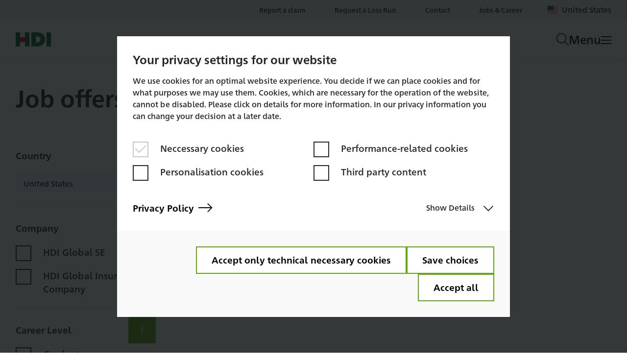

--- FILE ---
content_type: text/html; charset=utf-8
request_url: https://www.hdi.global/en-us/about-us/career-at-hdi/career/
body_size: 24763
content:




<!DOCTYPE html>
<html lang="en-US">
<head>
    <meta charset="utf-8" />
    <meta name="viewport" content="width=device-width, initial-scale=1.0" />
    

    <link rel="apple-touch-icon" sizes="180x180" href="/static/assets/favicon/apple-touch-icon.png">
    <link rel="icon" type="image/png" sizes="32x32" href="/static/assets/favicon/favicon-32x32.png">
    <link rel="icon" type="image/png" sizes="16x16" href="/static/assets/favicon/favicon-16x16.png">
    <link rel="mask-icon" href="/static/assets/favicon/safari-pinned-tab.svg" color="#009c33">
    <link rel="shortcut icon" type="image/x-icon" href="/static/assets/favicon/favicon.ico">

    <link rel="preload" as="style" href="/css/contactOverview.326d6b2f.css" />
<link rel="preload" as="style" href="/css/148.8f16d131.css" />
<link rel="preload" as="style" href="/css/929.3f295537.css" />
<link rel="preload" as="style" href="/css/main.326d6b2f.css" />
<link rel="preload" as="script" href="/148.js" />
<link rel="preload" as="script" href="/862.js" />
<link rel="preload" as="script" href="/929.js" />
<link rel="preload" as="script" href="/js/zza.react-image-gallery.c5233da6.js" />
<link rel="preload" as="script" href="/main.js" />
    
    <link rel="preload" as="script" href="/api/hdiglobal/internal/locale" />
    <link rel="preload" as="font" type="font/woff2"
          href="/static/assets/fonts/HDIPro-Book.woff2" crossorigin />
    <link rel="preload" as="font" type="font/woff2"
          href="/static/assets/fonts/HDIPro-Medium.woff2" crossorigin />
    <link rel="preload" as="font" type="font/woff2"
          href="/static/assets/fonts/HDIPro-Bold.woff2" crossorigin />

    <link href="/css/contactOverview.326d6b2f.css" rel="stylesheet" />
<link href="/css/148.8f16d131.css" rel="stylesheet" />
<link href="/css/929.3f295537.css" rel="stylesheet" />
<link href="/css/main.326d6b2f.css" rel="stylesheet" />

    <link rel="preconnect" href="https://res.cloudinary.com">
    <link rel="preconnect" href="https://hdi-global.containers.piwik.pro">

<link href="https://www.hdi.global/en-us/about-us/career-at-hdi/career/" rel="canonical" /><link href="https://www.hdi.global/about-us/career-at-hdi/career/" hreflang="en" rel="alternate" /><link href="https://www.hdi.global/en-gb/about-us/career-at-hdi/career/" hreflang="en-GB" rel="alternate" /><link href="https://www.hdi.global/en-za/about-us/career-at-hdi/career/" hreflang="en-ZA" rel="alternate" /><link href="https://www.hdi.global/nl-be/about-us/career-at-hdi/career/" hreflang="nl-BE" rel="alternate" /><link href="https://www.hdi.global/de-de/das-unternehmen/career-at-hdi/karriere/" hreflang="de-DE" rel="alternate" /><link href="https://www.hdi.global/de-ch/about-us/career-at-hdi/stellenangebote/" hreflang="de-CH" rel="alternate" /><link href="https://www.hdi.global/en-ca/about-us/career-at-hdi/career/" hreflang="en-CA" rel="alternate" /><link href="https://www.hdi.global/en-us/about-us/career-at-hdi/career/" hreflang="en-US" rel="alternate" /><link href="https://www.hdi.global/en-ie/about-us/career-at-hdi/career/" hreflang="en-IE" rel="alternate" /><link href="https://www.hdi.global/en-au/about-us/career-at-hdi/career/" hreflang="en-AU" rel="alternate" /><link href="https://www.hdi.global/en-sg/about-us/career-at-hdi/career/" hreflang="en-SG" rel="alternate" /><link href="https://www.hdi.global/es-es/about-us/career-at-hdi/career/" hreflang="es-ES" rel="alternate" /><link href="https://www.hdi.global/es-mx/about-us/career-at-hdi/career/" hreflang="es-MX" rel="alternate" /><link href="https://www.hdi.global/fr-fr/about-us/career-at-hdi/career/" hreflang="fr-FR" rel="alternate" /><link href="https://www.hdi.global/fr-be/about-us/career-at-hdi/career/" hreflang="fr-BE" rel="alternate" /><link href="https://www.hdi.global/el-gr/about-us/career-at-hdi/career/" hreflang="el-GR" rel="alternate" /><link href="https://www.hdi.global/it-it/about-us/career-at-hdi/career/" hreflang="it-IT" rel="alternate" /><link href="https://www.hdi.global/ja-jp/about-us/career-at-hdi/career/" hreflang="ja-JP" rel="alternate" /><link href="https://www.hdi.global/nl-nl/about-us/career-at-hdi/career/" hreflang="nl-NL" rel="alternate" /><link href="https://www.hdi.global/en-hk/the-company/career-at-hdi/career/" hreflang="en-HK" rel="alternate" /><link href="https://www.hdi.global/en-jp/the-company/career-at-hdi/career/" hreflang="ja" rel="alternate" /><link href="https://www.hdi.global/en-dk/the-company/career-at-hdi/career/" hreflang="en-DK" rel="alternate" /><link href="https://www.hdi.global/en-se/the-company/career-at-hdi/job--career/" hreflang="en-SE" rel="alternate" /><link href="https://www.hdi.global/en-nz/the-company/career-at-hdi/job-career/" hreflang="en-NZ" rel="alternate" /><link href="https://www.hdi.global/fr-ch/the-company/career-at-hdi/job-career/" hreflang="fr-CH" rel="alternate" /><link href="https://www.hdi.global/en-ae/about-us/career-at-hdi/career/" hreflang="en-AE" rel="alternate" /><link href="https://www.hdi.global/pt-pt/about-us/career-at-hdi/job-career/" hreflang="pt-PT" rel="alternate" />    <title>Job &amp; Career</title><meta content="Job &amp; Career" name="title" property="og:title"></meta><meta content="We pride ourselves on promoting a culture that challenges and engages people. Across 5 continents and 39 countries, we employ over 3,000 employees. We are looking for people who think ahead. Join our team and make an impact." name="description" property="og:description"></meta><meta content="https://res.cloudinary.com/hdiglobal/image/upload/f_auto,dpr_auto,q_auto,fl_progressive/w_160,h_107,c_scale/productioncms12/episerver/23666333-c9dc-4f87-9043-c5a9295eae2e/hdi-career.jpg" name="image" property="og:image"></meta><meta content="2021-04-22T08:29:24.0000000&#x2B;00:00" property="article:published_time"></meta>
    <script type="application/javascript" src="/148.js" defer></script>
<script type="application/javascript" src="/862.js" defer></script>
<script type="application/javascript" src="/929.js" defer></script>
<script type="application/javascript" src="/js/zza.react-image-gallery.c5233da6.js" defer></script>
<script type="application/javascript" src="/main.js" defer></script>
    <script type="text/javascript">
    if (window.self === window.top) {
    (function(window, document, dataLayerName, id) {
        function stgCreateCookie(a,b,c){var d="";if(c){var e=new Date;e.setTime(e.getTime()+24*c*60*60*1e3),d="; expires="+e.toUTCString()}document.cookie=a+"="+b+d+"; path=/"}
        var isStgDebug=(window.location.href.match("stg_debug")||document.cookie.match("stg_debug"))&&!window.location.href.match("stg_disable_debug");stgCreateCookie("stg_debug",isStgDebug?1:"",isStgDebug?14:-1);
        var qP=[];dataLayerName!=="dataLayer"&&qP.push("data_layer_name="+dataLayerName),isStgDebug&&qP.push("stg_debug");var qPString=qP.length>0?("?"+qP.join("&")):"";
        document.write('<script src="//hdi-global.piwik.pro/containers/'+id+'.sync.js' + qPString + '"></' + 'script>');
    })(window, document, 'dataLayer', '1c25be6d-b464-4b2e-9a93-8995a59be2da');
    }	
</script>
    <script>
!function(T,l,y){var S=T.location,k="script",D="instrumentationKey",C="ingestionendpoint",I="disableExceptionTracking",E="ai.device.",b="toLowerCase",w="crossOrigin",N="POST",e="appInsightsSDK",t=y.name||"appInsights";(y.name||T[e])&&(T[e]=t);var n=T[t]||function(d){var g=!1,f=!1,m={initialize:!0,queue:[],sv:"5",version:2,config:d};function v(e,t){var n={},a="Browser";return n[E+"id"]=a[b](),n[E+"type"]=a,n["ai.operation.name"]=S&&S.pathname||"_unknown_",n["ai.internal.sdkVersion"]="javascript:snippet_"+(m.sv||m.version),{time:function(){var e=new Date;function t(e){var t=""+e;return 1===t.length&&(t="0"+t),t}return e.getUTCFullYear()+"-"+t(1+e.getUTCMonth())+"-"+t(e.getUTCDate())+"T"+t(e.getUTCHours())+":"+t(e.getUTCMinutes())+":"+t(e.getUTCSeconds())+"."+((e.getUTCMilliseconds()/1e3).toFixed(3)+"").slice(2,5)+"Z"}(),iKey:e,name:"Microsoft.ApplicationInsights."+e.replace(/-/g,"")+"."+t,sampleRate:100,tags:n,data:{baseData:{ver:2}}}}var h=d.url||y.src;if(h){function a(e){var t,n,a,i,r,o,s,c,u,p,l;g=!0,m.queue=[],f||(f=!0,t=h,s=function(){var e={},t=d.connectionString;if(t)for(var n=t.split(";"),a=0;a<n.length;a++){var i=n[a].split("=");2===i.length&&(e[i[0][b]()]=i[1])}if(!e[C]){var r=e.endpointsuffix,o=r?e.location:null;e[C]="https://"+(o?o+".":"")+"dc."+(r||"services.visualstudio.com")}return e}(),c=s[D]||d[D]||"",u=s[C],p=u?u+"/v2/track":d.endpointUrl,(l=[]).push((n="SDK LOAD Failure: Failed to load Application Insights SDK script (See stack for details)",a=t,i=p,(o=(r=v(c,"Exception")).data).baseType="ExceptionData",o.baseData.exceptions=[{typeName:"SDKLoadFailed",message:n.replace(/\./g,"-"),hasFullStack:!1,stack:n+"\nSnippet failed to load ["+a+"] -- Telemetry is disabled\nHelp Link: https://go.microsoft.com/fwlink/?linkid=2128109\nHost: "+(S&&S.pathname||"_unknown_")+"\nEndpoint: "+i,parsedStack:[]}],r)),l.push(function(e,t,n,a){var i=v(c,"Message"),r=i.data;r.baseType="MessageData";var o=r.baseData;return o.message='AI (Internal): 99 message:"'+("SDK LOAD Failure: Failed to load Application Insights SDK script (See stack for details) ("+n+")").replace(/\"/g,"")+'"',o.properties={endpoint:a},i}(0,0,t,p)),function(e,t){if(JSON){var n=T.fetch;if(n&&!y.useXhr)n(t,{method:N,body:JSON.stringify(e),mode:"cors"});else if(XMLHttpRequest){var a=new XMLHttpRequest;a.open(N,t),a.setRequestHeader("Content-type","application/json"),a.send(JSON.stringify(e))}}}(l,p))}function i(e,t){f||setTimeout(function(){!t&&m.core||a()},500)}var e=function(){var n=l.createElement(k);n.src=h;var e=y[w];return!e&&""!==e||"undefined"==n[w]||(n[w]=e),n.onload=i,n.onerror=a,n.onreadystatechange=function(e,t){"loaded"!==n.readyState&&"complete"!==n.readyState||i(0,t)},n}();y.ld<0?l.getElementsByTagName("head")[0].appendChild(e):setTimeout(function(){l.getElementsByTagName(k)[0].parentNode.appendChild(e)},y.ld||0)}try{m.cookie=l.cookie}catch(p){}function t(e){for(;e.length;)!function(t){m[t]=function(){var e=arguments;g||m.queue.push(function(){m[t].apply(m,e)})}}(e.pop())}var n="track",r="TrackPage",o="TrackEvent";t([n+"Event",n+"PageView",n+"Exception",n+"Trace",n+"DependencyData",n+"Metric",n+"PageViewPerformance","start"+r,"stop"+r,"start"+o,"stop"+o,"addTelemetryInitializer","setAuthenticatedUserContext","clearAuthenticatedUserContext","flush"]),m.SeverityLevel={Verbose:0,Information:1,Warning:2,Error:3,Critical:4};var s=(d.extensionConfig||{}).ApplicationInsightsAnalytics||{};if(!0!==d[I]&&!0!==s[I]){var c="onerror";t(["_"+c]);var u=T[c];T[c]=function(e,t,n,a,i){var r=u&&u(e,t,n,a,i);return!0!==r&&m["_"+c]({message:e,url:t,lineNumber:n,columnNumber:a,error:i}),r},d.autoExceptionInstrumented=!0}return m}(y.cfg);function a(){y.onInit&&y.onInit(n)}(T[t]=n).queue&&0===n.queue.length?(n.queue.push(a),n.trackPageView({})):a()}(window,document,{src: "https://js.monitor.azure.com/scripts/b/ai.2.gbl.min.js", crossOrigin: "anonymous", cfg: {instrumentationKey:'a7561284-f19f-4e62-8473-1f0fe29cea0a', disableCookiesUsage: false }});
</script>
 

</head>
<body>
    <script src="/jsl10n/deep-merge.js"></script><script src="/jsl10n/HdiGlobal.Cms.Localization.Translations?lang=en-US"></script>
    <script type="application/json" id="initial-data-json">
            {"content":{"contentLink":{"id":21546,"guidValue":"f0bcbb73-1784-4367-8901-d6116353b897","url":"https://www.hdi.global/en-us/about-us/career-at-hdi/career/"},"name":"Jobs & Career","language":{"link":"https://www.hdi.global/en-us/about-us/career-at-hdi/career/","displayName":"English (United States)","name":"en-US"},"masterLanguage":{"link":"https://www.hdi.global/about-us/career-at-hdi/career/","displayName":"English","name":"en"},"contentType":["Page","JobListingPage"],"parentLink":{"id":47516,"guidValue":"71851f7a-eb32-4f23-8328-39bba120d535","url":"https://www.hdi.global/about-us/career-at-hdi/"},"routeSegment":"career","url":"https://www.hdi.global/en-us/about-us/career-at-hdi/career/","category":{"value":[],"propertyDataType":"PropertyCategory"},"visibleInMenuCultureSpecific":{"value":true,"propertyDataType":"PropertyBoolean"},"metaTitle":{"value":"Job & Career","propertyDataType":"PropertyLongString"},"additionalTopContent":{"propertyDataType":"PropertyContentArea"},"downloadCategoriesFilter":{"propertyDataType":"PropertyContentReferenceList"},"downloadsManual":{"propertyDataType":"PropertyContentArea"},"infoBanner":{"propertyDataType":"PropertyContentReference"},"metaDescription":{"value":"We pride ourselves on promoting a culture that challenges and engages people. Across 5 continents and 39 countries, we employ over 3,000 employees. We are looking for people who think ahead. Join our team and make an impact.","propertyDataType":"PropertyLongString"},"metaImageAdaptive":{"value":{"urlLarge":"https://res.cloudinary.com/hdiglobal/image/upload/f_auto,dpr_auto,q_auto,fl_progressive/w_4200,h_2625,c_fill,g_auto/w_640,h_400,c_scale/productioncms12/episerver/23666333-c9dc-4f87-9043-c5a9295eae2e/hdi-career.jpg","urlMedium":"https://res.cloudinary.com/hdiglobal/image/upload/f_auto,dpr_auto,q_auto,fl_progressive/w_4200,h_2625,c_fill,g_auto/w_320,h_200,c_scale/productioncms12/episerver/23666333-c9dc-4f87-9043-c5a9295eae2e/hdi-career.jpg","urlSmall":"https://res.cloudinary.com/hdiglobal/image/upload/f_auto,dpr_auto,q_auto,fl_progressive/w_4200,h_2625,c_fill,g_auto/w_160,h_100,c_scale/productioncms12/episerver/23666333-c9dc-4f87-9043-c5a9295eae2e/hdi-career.jpg","urlOriginal":"https://res.cloudinary.com/hdiglobal/image/upload/f_auto,dpr_auto,q_auto,fl_progressive/w_4200,h_2625,c_fill,g_auto/productioncms12/episerver/23666333-c9dc-4f87-9043-c5a9295eae2e/hdi-career.jpg"},"name":"MetaImageAdaptive","propertyDataType":"SingleImageProperty"},"jobsFolder":{"expandedValue":{"contentLink":{"id":29528,"guidValue":"97836107-f1fb-4778-9ae1-a6ee9d445215","url":"https://www.hdi.global/globalassets/_local/americas/en-us/jobs/"},"name":"Jobs","contentType":["Folder","SysContentFolder"],"parentLink":{"id":29524,"guidValue":"8867b7dd-9352-4fc7-ae00-f2bdb58971a1","url":"https://www.hdi.global/globalassets/_local/americas/en-us/"},"routeSegment":"jobs","url":"https://www.hdi.global/globalassets/_local/americas/en-us/jobs/"},"value":{"id":29528,"guidValue":"97836107-f1fb-4778-9ae1-a6ee9d445215","url":"https://www.hdi.global/globalassets/_local/americas/en-us/jobs/"},"propertyDataType":"PropertyContentReference"},"metaIcon":{"value":"","propertyDataType":"PropertyLongString"},"teaserContent":{"propertyDataType":"PropertyContentArea"},"blockConsentOverlay":{"propertyDataType":"PropertyBoolean"},"company":{"value":"","propertyDataType":"PropertyLongString"},"metaTaxonomy":{"propertyDataType":"PropertyContentReferenceList"},"hideGoToTopButton":{"propertyDataType":"PropertyBoolean"},"metaIndexPageOnsite":{"value":true,"propertyDataType":"PropertyBoolean"},"enableLocalFilter":{"value":true,"propertyDataType":"PropertyBoolean"},"enableCompanyFilter":{"value":true,"propertyDataType":"PropertyBoolean"},"additionalContent":{"expandedValue":[{"contentLink":{"id":28346,"guidValue":"50f3264d-c29c-466c-a60d-c8d0769b97ab"},"name":"Head/ Links","language":{"displayName":"English (United States)","name":"en-US"},"masterLanguage":{"displayName":"English (United States)","name":"en-US"},"contentType":["Block","IconWithTextListBlock"],"parentLink":{"id":21548,"guidValue":"892caa20-b2c4-4f13-8447-82dbf4c29ab5","url":"https://www.hdi.global/contentassets/892caa20b2c44f13844782dbf4c29ab5/"},"category":{"value":[],"propertyDataType":"PropertyCategory"},"headline":{"value":"We are looking for people who think ahead ","propertyDataType":"PropertyLongString"},"headerSize":{"value":"","propertyDataType":"PropertyLongString"},"description":{"value":"","propertyDataType":"PropertyXhtmlString"},"layout":{"value":"two-columns","propertyDataType":"PropertyLongString"},"backgroundColor":{"value":"gray","propertyDataType":"PropertyLongString"},"iconSize":{"value":"icon-small","propertyDataType":"PropertyLongString"},"items":{"value":[{"image":"arrow-alt-circle-right","richText":"<p><a href=\"http://hdiglobal.hrmdirect.com/employment/job-openings.php?search=true\" target=\"_blank\" rel=\"noopener\">Search Jobs / USA</a></p>"},{"image":"globe","richText":"<p><a href=\"https://careers.hdi.group/en/\" target=\"_blank\" rel=\"noopener\">International Opportunities</a></p>"}],"propertyDataType":"ImageWithRichTextPropertyList"},"anchor":{"value":"","propertyDataType":"PropertyLongString"}},{"contentLink":{"id":28345,"guidValue":"4953753e-b718-453d-b5f5-3852839fb2aa"},"name":"Intro","language":{"displayName":"English (United States)","name":"en-US"},"masterLanguage":{"displayName":"English (United States)","name":"en-US"},"contentType":["Block","RichTextBlock"],"parentLink":{"id":21548,"guidValue":"892caa20-b2c4-4f13-8447-82dbf4c29ab5","url":"https://www.hdi.global/contentassets/892caa20b2c44f13844782dbf4c29ab5/"},"category":{"value":[],"propertyDataType":"PropertyCategory"},"headline":{"value":"","propertyDataType":"PropertyLongString"},"headerSize":{"value":"","propertyDataType":"PropertyLongString"},"richText":{"value":"<p>Do you have a clear vision of where you see your career and want to make a difference? At HDI, we attach particular importance to attracting and retaining dedicated employees who think ahead - <strong>for our clients and for our company.</strong></p>\n<p>As a global and forward-looking insurance group, we take a different approach. With flat hierarchies and decentralised structures, employees have the opportunity to contribute their own ideas and actively become involved in shaping the future of our company.</p>","propertyDataType":"PropertyXhtmlString"},"imageAdaptive":{"name":"ImageAdaptive","propertyDataType":"SingleImageProperty"},"imageCaption":{"value":"","propertyDataType":"PropertyLongString"},"imageAlignment":{"value":"left","propertyDataType":"PropertyLongString"},"backgroundColor":{"value":"default","propertyDataType":"PropertyLongString"},"anchor":{"value":"","propertyDataType":"PropertyLongString"}},{"contentLink":{"id":28347,"guidValue":"49a39f61-b5f3-403e-9be4-da590c2026e0"},"name":"Interested in joining HDI in the United States?","language":{"displayName":"English (United States)","name":"en-US"},"masterLanguage":{"displayName":"English (United States)","name":"en-US"},"contentType":["Block","RichTextBlock"],"parentLink":{"id":21548,"guidValue":"892caa20-b2c4-4f13-8447-82dbf4c29ab5","url":"https://www.hdi.global/contentassets/892caa20b2c44f13844782dbf4c29ab5/"},"category":{"value":[],"propertyDataType":"PropertyCategory"},"headline":{"value":"Interested in joining HDI in the United States?","propertyDataType":"PropertyLongString"},"headerSize":{"value":"","propertyDataType":"PropertyLongString"},"richText":{"value":"<p>Get a glimpse inside our company and learn what makes HDI a great place to work.</p>\n<ul>\n<li><a href=\"https://livesite-www.hdi.global/downloadcenter/US_en/Overview/English/Country_Brochure_USA_180713.pdf\" target=\"_blank\" rel=\"noopener\">USA Country Brochure</a></li>\n</ul>","propertyDataType":"PropertyXhtmlString"},"imageAdaptive":{"name":"ImageAdaptive","propertyDataType":"SingleImageProperty"},"imageCaption":{"value":"","propertyDataType":"PropertyLongString"},"imageAlignment":{"value":"left","propertyDataType":"PropertyLongString"},"backgroundColor":{"value":"default","propertyDataType":"PropertyLongString"},"anchor":{"value":"","propertyDataType":"PropertyLongString"}},{"contentLink":{"id":28348,"guidValue":"52b531a3-49c2-42e9-8d2c-7a3cb1fa029e"},"name":"Accordion","language":{"displayName":"English (United States)","name":"en-US"},"masterLanguage":{"displayName":"English (United States)","name":"en-US"},"contentType":["Block","AccordionBlock"],"parentLink":{"id":21548,"guidValue":"892caa20-b2c4-4f13-8447-82dbf4c29ab5","url":"https://www.hdi.global/contentassets/892caa20b2c44f13844782dbf4c29ab5/"},"category":{"value":[],"propertyDataType":"PropertyCategory"},"headline":{"value":"","propertyDataType":"PropertyLongString"},"headerSize":{"value":"","propertyDataType":"PropertyLongString"},"accordionItems":{"value":[{"name":"AccordionItems","propertyDataType":"PropertyBlock","propertyItemType":"AccordionListItem","title":{"value":"Diversity and Inclusion","propertyDataType":"PropertyLongString"},"richText":{"value":"<p>Our greatest asset is our people. We appreciate the unique characteristics, perspectives and experiences each employee brings to the workplace. We strive to create a culture that enables our diverse talent pool to thrive personally, as part of a team, for the company and for our customers. Our inclusive community provides an environment where all employees can focus on business outcomes.</p>","propertyDataType":"PropertyXhtmlString"},"imageAdaptive":{"name":"ImageAdaptive","propertyDataType":"SingleImageProperty"},"imageAlignment":{"value":"left","propertyDataType":"PropertyLongString"},"imageCaption":{"value":"","propertyDataType":"PropertyLongString"}},{"name":"AccordionItems","propertyDataType":"PropertyBlock","propertyItemType":"AccordionListItem","title":{"value":"Employee Volunteerism","propertyDataType":"PropertyLongString"},"richText":{"value":"<p>We believe in giving back to the communities that our employees and products serve. Each year, employees participate in a wide array of volunteer activities, including charity runs and walks, outreach initiatives and other community service projects.</p>","propertyDataType":"PropertyXhtmlString"},"imageAdaptive":{"name":"ImageAdaptive","propertyDataType":"SingleImageProperty"},"imageAlignment":{"value":"left","propertyDataType":"PropertyLongString"},"imageCaption":{"value":"","propertyDataType":"PropertyLongString"}},{"name":"AccordionItems","propertyDataType":"PropertyBlock","propertyItemType":"AccordionListItem","title":{"value":"Environmental Sustainability","propertyDataType":"PropertyLongString"},"richText":{"value":"<p>As stewards of the environment, we are committed to reducing our impact on the environment and sustaining our planet&rsquo;s most important resources. The governance and approach of our Green Heart Committee is simple. To support present and future generations, we believe every positive action, regardless of size or industry, can reduce our environmental impact. In fact, a variety of green practices have been a part of our day-to-day operations for many years.</p>","propertyDataType":"PropertyXhtmlString"},"imageAdaptive":{"name":"ImageAdaptive","propertyDataType":"SingleImageProperty"},"imageAlignment":{"value":"left","propertyDataType":"PropertyLongString"},"imageCaption":{"value":"","propertyDataType":"PropertyLongString"}}],"propertyDataType":"PropertyCollection","propertyItemType":"PropertyBlock"},"anchor":{"value":"","propertyDataType":"PropertyLongString"}}],"value":[{"displayOption":"","contentLink":{"id":28346,"guidValue":"50f3264d-c29c-466c-a60d-c8d0769b97ab"},"inlineBlock":{"contentType":[]}},{"displayOption":"","contentLink":{"id":28345,"guidValue":"4953753e-b718-453d-b5f5-3852839fb2aa"},"inlineBlock":{"contentType":[]}},{"displayOption":"","contentLink":{"id":28347,"guidValue":"49a39f61-b5f3-403e-9be4-da590c2026e0"},"inlineBlock":{"contentType":[]}},{"displayOption":"","contentLink":{"id":28348,"guidValue":"52b531a3-49c2-42e9-8d2c-7a3cb1fa029e"},"inlineBlock":{"contentType":[]}}],"propertyDataType":"PropertyContentArea"},"contacts":{"propertyDataType":"PropertyContentReferenceList"},"contactCta":{"value":"disabled","propertyDataType":"PropertyLongString"},"contactsUseDefaultContent":{"value":true,"propertyDataType":"PropertyBoolean"},"contactsTagLine":{"value":"","propertyDataType":"PropertyLongString"},"contactsHeadline":{"value":"","propertyDataType":"PropertyLongString"},"contactsDescriptionRichText":{"value":"","propertyDataType":"PropertyXhtmlString"},"contactsCtaButton":{"propertyDataType":"ContactsButtonProperty"},"captionHeadline":{"value":"Career at HDI","propertyDataType":"CaptionHeadlineProperty"},"downloadsLocal":{"propertyDataType":"PropertyContentArea"},"existingLanguages":[{"displayName":"International","name":"en"},{"displayName":"United Kingdom","name":"en-gb"},{"displayName":"South Africa","name":"en-za"},{"displayName":"Belgium (Dutch)","name":"nl-be"},{"displayName":"Germany","name":"de-de"},{"displayName":"Switzerland (German)","name":"de-ch"},{"displayName":"Canada","name":"en-ca"},{"displayName":"United States","name":"en-us"},{"displayName":"Ireland","name":"en-ie"},{"displayName":"Australia","name":"en-au"},{"displayName":"Singapore","name":"en-sg"},{"displayName":"Spain","name":"es-es"},{"displayName":"Mexico","name":"es-mx"},{"displayName":"France","name":"fr-fr"},{"displayName":"Belgium (French)","name":"fr-be"},{"displayName":"Greece","name":"el-gr"},{"displayName":"Italy","name":"it-it"},{"displayName":"Japan (Japanese)","name":"ja-jp"},{"displayName":"Netherlands","name":"nl-nl"},{"displayName":"Hong Kong","name":"en-hk"},{"displayName":"Japan (English)","name":"en-jp"},{"displayName":"Denmark","name":"en-dk"},{"displayName":"Sweden","name":"en-se"},{"displayName":"New Zealand","name":"en-nz"},{"displayName":"Switzerland (French)","name":"fr-ch"},{"displayName":"United Arab Emirates","name":"en-ae"},{"displayName":"Portugal","name":"pt-pt"}]},"contentLink":{"id":21546,"guidValue":"f0bcbb73-1784-4367-8901-d6116353b897","url":"/en-us/about-us/career-at-hdi/career/"},"website":{"id":"b756ba37-4ee7-41a8-9996-4926b1a7188c","name":"HDI Global","languages":[{"name":"en","displayName":"International","countryDisplayName":"","isMasterLanguage":true,"link":"en"},{"name":"en-AU","displayName":"Australia","countryDisplayName":"Australia","isMasterLanguage":false,"link":"en-au"},{"name":"nl-BE","displayName":"Belgium (Dutch)","countryDisplayName":"België","isMasterLanguage":false,"link":"nl-be"},{"name":"fr-BE","displayName":"Belgium (French)","countryDisplayName":"Belgique","isMasterLanguage":false,"link":"fr-be"},{"name":"pt-BR","displayName":"Brazil","countryDisplayName":"Brasil","isMasterLanguage":false,"link":"pt-br"},{"name":"en-CA","displayName":"Canada","countryDisplayName":"Canada","isMasterLanguage":false,"link":"en-ca"},{"name":"en-DK","displayName":"Denmark","countryDisplayName":"Denmark","isMasterLanguage":false,"link":"en-dk"},{"name":"fr-FR","displayName":"France","countryDisplayName":"France","isMasterLanguage":false,"link":"fr-fr"},{"name":"de-DE","displayName":"Germany","countryDisplayName":"Deutschland","isMasterLanguage":false,"link":"de-de"},{"name":"el-GR","displayName":"Greece","countryDisplayName":"Ελλάδα","isMasterLanguage":false,"link":"el-gr"},{"name":"en-HK","displayName":"Hong Kong","countryDisplayName":"Hong Kong SAR China","isMasterLanguage":false,"link":"en-hk"},{"name":"en-IE","displayName":"Ireland","countryDisplayName":"Ireland","isMasterLanguage":false,"link":"en-ie"},{"name":"it-IT","displayName":"Italy","countryDisplayName":"Italia","isMasterLanguage":false,"link":"it-it"},{"name":"ja-JP","displayName":"Japan (Japanese)","countryDisplayName":"日本","isMasterLanguage":false,"link":"ja-jp"},{"name":"ja","displayName":"Japan (English)","countryDisplayName":"","isMasterLanguage":false,"link":"en-jp"},{"name":"es-MX","displayName":"Mexico","countryDisplayName":"México","isMasterLanguage":false,"link":"es-mx"},{"name":"nl-NL","displayName":"Netherlands","countryDisplayName":"Nederland","isMasterLanguage":false,"link":"nl-nl"},{"name":"en-NZ","displayName":"New Zealand","countryDisplayName":"New Zealand","isMasterLanguage":false,"link":"en-nz"},{"name":"pt-PT","displayName":"Portugal","countryDisplayName":"Portugal","isMasterLanguage":false,"link":"pt-pt"},{"name":"en-SG","displayName":"Singapore","countryDisplayName":"Singapore","isMasterLanguage":false,"link":"en-sg"},{"name":"en-ZA","displayName":"South Africa","countryDisplayName":"South Africa","isMasterLanguage":false,"link":"en-za"},{"name":"es-ES","displayName":"Spain","countryDisplayName":"España","isMasterLanguage":false,"link":"es-es"},{"name":"en-SE","displayName":"Sweden","countryDisplayName":"Sweden","isMasterLanguage":false,"link":"en-se"},{"name":"fr-CH","displayName":"Switzerland (French)","countryDisplayName":"Suisse","isMasterLanguage":false,"link":"fr-ch"},{"name":"de-CH","displayName":"Switzerland (German)","countryDisplayName":"Schweiz","isMasterLanguage":false,"link":"de-ch"},{"name":"it-CH","displayName":"Switzerland (Italian)","countryDisplayName":"Svizzera","isMasterLanguage":false,"link":"it-ch"},{"name":"en-AE","displayName":"United Arab Emirates","countryDisplayName":"United Arab Emirates","isMasterLanguage":false,"link":"en-ae"},{"name":"en-GB","displayName":"United Kingdom","countryDisplayName":"United Kingdom","isMasterLanguage":false,"link":"en-gb"},{"name":"en-US","displayName":"United States","countryDisplayName":"United States","isMasterLanguage":false,"link":"en-us"},{"name":"am-ET","displayName":"TestContent","countryDisplayName":"ኢትዮጵያ","isMasterLanguage":false,"link":"am-ET"}],"contentRoots":{"startPage":{"id":2619,"url":"/en-us/"},"rootPage":{"id":1,"url":"/"}},"currentLanguage":{"name":"en-US","displayName":"United States","countryDisplayName":"United States","isMasterLanguage":false,"link":"en-us"}},"startPageData":{"contentLink":{"id":2619,"guidValue":"5fb32aa6-0c8d-4de6-8941-9da76f6bf99a","url":"https://www.hdi.global/en-us/"},"name":"Start","contentType":["Page","StartPage"],"routeSegment":"start","url":"https://www.hdi.global/en-us/","logo":{"expandedValue":{"contentLink":{"id":3472,"guidValue":"76e2ce2b-1e28-4f7b-a3c5-3e3f3e096397","url":"https://www.hdi.global/globalassets/global/assets/logos/hdi-global-logo.svg"},"name":"hdi-global-logo.svg","language":{"link":"https://www.hdi.global/globalassets/global/assets/logos/hdi-global-logo.svg","displayName":"Invariant Language (Invariant Country)","name":""},"contentType":["Image","Media","SvgFile"],"parentLink":{"id":3471,"guidValue":"164dc696-a269-4fbb-ba9f-a05d91077884","url":"https://www.hdi.global/globalassets/global/assets/logos/"},"routeSegment":"hdi-global-logo.svg","url":"https://www.hdi.global/globalassets/global/assets/logos/hdi-global-logo.svg","category":{"value":[],"propertyDataType":"PropertyCategory"},"thumbnail":{"value":{"id":"epi.fx.blob://default/76e2ce2b1e284f7ba3c53e3f3e096397/3185027227004ed3a0c155377aded9dc.svg"},"propertyDataType":"PropertyBlob"},"mimeType":{"value":"image/svg+xml","propertyDataType":"PropertyString"}},"value":{"id":3472,"guidValue":"76e2ce2b-1e28-4f7b-a3c5-3e3f3e096397","url":"https://www.hdi.global/globalassets/global/assets/logos/hdi-global-logo.svg"},"propertyDataType":"PropertyContentReference"},"homepageSearch":{"propertyDataType":"PropertyContentReference"},"localeIcon":{"expandedValue":{"contentLink":{"id":360,"guidValue":"d5ff566d-3156-4d52-a919-57b949f157e1","url":"https://www.hdi.global/globalassets/global/assets/flag-icons/us.svg"},"name":"us.svg","language":{"link":"https://www.hdi.global/globalassets/global/assets/flag-icons/us.svg","displayName":"Invariant Language (Invariant Country)","name":""},"contentType":["Image","Media","SvgFile"],"parentLink":{"id":120,"guidValue":"77b16f19-8572-49d3-83db-8859600bcbc4","url":"https://www.hdi.global/globalassets/global/assets/flag-icons/"},"routeSegment":"us.svg","url":"https://www.hdi.global/globalassets/global/assets/flag-icons/us.svg","category":{"value":[],"propertyDataType":"PropertyCategory"},"thumbnail":{"value":{"id":"epi.fx.blob://default/d5ff566d31564d52a91957b949f157e1/95b5bb17a3ee49599aff91503b7063aa.svg"},"propertyDataType":"PropertyBlob"},"mimeType":{"value":"image/svg+xml","propertyDataType":"PropertyString"}},"value":{"id":360,"guidValue":"d5ff566d-3156-4d52-a919-57b949f157e1","url":"https://www.hdi.global/globalassets/global/assets/flag-icons/us.svg"},"propertyDataType":"PropertyContentReference"},"localeSelector":{"expandedValue":{"contentLink":{"id":3479,"guidValue":"f68e4c10-9745-4111-848f-92850256e374"},"name":"Local Selector","language":{"displayName":"English","name":"en"},"masterLanguage":{"displayName":"English","name":"en"},"contentType":["Block","LocaleSelectorBlock"],"parentLink":{"id":3475,"guidValue":"bbb50448-5166-4797-ad63-12ad82321902","url":"https://www.hdi.global/globalassets/global/content/"},"category":{"value":[],"propertyDataType":"PropertyCategory"},"headline":{"value":"Please select your country  ","propertyDataType":"PropertyLongString"},"section":{"value":[{"headline":"International","locales":[{"flag":"3468","flagUrl":"/globalassets/global/assets/flag-icons/aa.svg","label":"International website (English)","languageCode":"en","externalUrl":""}]},{"headline":"Americas","locales":[{"flag":"160","flagUrl":"/globalassets/global/assets/flag-icons/ca.svg","label":"Canada","languageCode":"en-ca","externalUrl":""},{"flag":"283","flagUrl":"/globalassets/global/assets/flag-icons/mx.svg","label":"México","languageCode":"es-mx","externalUrl":""},{"flag":"360","flagUrl":"/globalassets/global/assets/flag-icons/us.svg","label":"United States","languageCode":"en-us","externalUrl":""}]},{"headline":"Asia-Pacific & Africa","locales":[{"flag":"135","flagUrl":"/globalassets/global/assets/flag-icons/au.svg","label":"Australia","languageCode":"en-au","externalUrl":""},{"flag":"221","flagUrl":"/globalassets/global/assets/flag-icons/hk.svg","label":"Hong Kong","languageCode":"en-hk","externalUrl":""},{"flag":"324","flagUrl":"/globalassets/global/assets/flag-icons/sg.svg","label":"Singapore","languageCode":"en-sg","externalUrl":""},{"flag":"240","flagUrl":"/globalassets/global/assets/flag-icons/jp.svg","label":"日本","languageCode":"ja-jp","externalUrl":""},{"flag":"240","flagUrl":"/globalassets/global/assets/flag-icons/jp.svg","label":"Japan","languageCode":"en-jp","externalUrl":""},{"flag":"374","flagUrl":"/globalassets/global/assets/flag-icons/za.svg","label":"South Africa","languageCode":"en-za","externalUrl":""},{"flag":"297","flagUrl":"/globalassets/global/assets/flag-icons/nz.svg","label":"New Zealand","languageCode":"en-nz","externalUrl":""},{"flag":"124","flagUrl":"/globalassets/global/assets/flag-icons/ae.svg","label":"United Arab Emirates","languageCode":"en-ae","externalUrl":""}]},{"headline":"Europe & Rest of World","locales":[{"flag":"142","flagUrl":"/globalassets/global/assets/flag-icons/be.svg","label":"België","languageCode":"nl-be","externalUrl":""},{"flag":"142","flagUrl":"/globalassets/global/assets/flag-icons/be.svg","label":"Belgique","languageCode":"fr-be","externalUrl":""},{"flag":"181","flagUrl":"/globalassets/global/assets/flag-icons/dk.svg","label":"Denmark","languageCode":"en-dk","externalUrl":""},{"flag":"179","flagUrl":"/globalassets/global/assets/flag-icons/de.svg","label":"Deutschland","languageCode":"de-de","externalUrl":""},{"flag":"190","flagUrl":"/globalassets/global/assets/flag-icons/es.svg","label":"España","languageCode":"es-es","externalUrl":""},{"flag":"198","flagUrl":"/globalassets/global/assets/flag-icons/fr.svg","label":"France","languageCode":"fr-fr","externalUrl":""},{"flag":"228","flagUrl":"/globalassets/global/assets/flag-icons/ie.svg","label":"Ireland","languageCode":"en-ie","externalUrl":""},{"flag":"236","flagUrl":"/globalassets/global/assets/flag-icons/it.svg","label":"Italia","languageCode":"it-it","externalUrl":""},{"flag":"292","flagUrl":"/globalassets/global/assets/flag-icons/nl.svg","label":"Nederland","languageCode":"nl-nl","externalUrl":""},{"flag":"165","flagUrl":"/globalassets/global/assets/flag-icons/ch.svg","label":"Schweiz","languageCode":"de-ch","externalUrl":""},{"flag":"165","flagUrl":"/globalassets/global/assets/flag-icons/ch.svg","label":"Suisse","languageCode":"fr-ch","externalUrl":""},{"flag":"323","flagUrl":"/globalassets/global/assets/flag-icons/se.svg","label":"Sweden","languageCode":"en-se","externalUrl":""},{"flag":"203","flagUrl":"/globalassets/global/assets/flag-icons/gb.svg","label":"United Kingdom","languageCode":"en-gb","externalUrl":""},{"flag":"215","flagUrl":"/globalassets/global/assets/flag-icons/gr.svg","label":"Ελλάδα","languageCode":"el-gr","externalUrl":""},{"flag":"310","flagUrl":"/globalassets/global/assets/flag-icons/pt.svg","label":"Portugal","languageCode":"pt-pt","externalUrl":""}]}],"propertyDataType":"LocaleSelectorSectionProperty"},"anchor":{"value":"","propertyDataType":"PropertyLongString"}},"value":{"id":3479,"guidValue":"f68e4c10-9745-4111-848f-92850256e374"},"propertyDataType":"PropertyContentReference"},"metaNavigationLeft":{"value":[],"propertyDataType":"PropertyLinkCollection"},"metaNavigationRight":{"value":[{"href":"https://www.hdi.global/en-us/services/claims/","text":"Report a claim","contentLink":{"id":3403,"guidValue":"5067fd6b-310a-4cc5-8155-9ab8f11537bf","url":"https://www.hdi.global/en-us/services/claims/"}},{"href":"https://www.hdi.global/en-us/services/claims/#contacts","text":"Request a Loss Run","contentLink":{"id":3403,"guidValue":"5067fd6b-310a-4cc5-8155-9ab8f11537bf","url":"https://www.hdi.global/en-us/services/claims/"}},{"href":"https://www.hdi.global/en-us/about-us/locations-contacts/","text":"Contact","contentLink":{"id":2627,"guidValue":"12ec4140-2c45-4938-8ae6-0e9470325c6d","url":"https://www.hdi.global/en-us/about-us/locations-contacts/"}},{"href":"https://www.hdi.global/en-us/about-us/job-career-overview/","text":"Jobs & Career","contentLink":{"id":33494,"guidValue":"e0c991e0-da34-4b69-8034-677a9cb6f366","url":"https://www.hdi.global/en-us/about-us/job-career-overview/"}}],"propertyDataType":"PropertyLinkCollection"},"logoLink":{"value":"https://www.hdi.global/en-us/","propertyDataType":"PropertyUrl"},"businessPortalLoginLink":{"propertyDataType":"PropertyUrl"},"userLogin":{"value":false,"propertyDataType":"PropertyBoolean"},"topBar":{"value":true,"propertyDataType":"PropertyBoolean"},"languagePicker":{"value":true,"propertyDataType":"PropertyBoolean"},"searchField":{"value":true,"propertyDataType":"PropertyBoolean"},"navigationMenu":{"value":true,"propertyDataType":"PropertyBoolean"},"column1":{"expandedValue":[{"contentLink":{"id":3492,"guidValue":"efcd5824-ac1a-4c27-aac5-21b4a8214361"},"name":"Site owner","language":{"displayName":"English (United States)","name":"en-US"},"masterLanguage":{"displayName":"English","name":"en"},"contentType":["Block","FooterTextBlock"],"parentLink":{"id":3491,"guidValue":"69b4ab17-7acb-4892-92d9-61a06bf9df46","url":"https://www.hdi.global/contentassets/69b4ab177acb489292d961a06bf9df46/"},"category":{"value":[],"propertyDataType":"PropertyCategory"},"headline":{"value":"HDI Global Insurance Company","propertyDataType":"PropertyLongString"},"content":{"value":"<p><strong>Corporate Headquarters <br /></strong>HDI Global SE<br />HDI-Platz 1<br />30659 Hannover<br />Germany</p>\n<p>&nbsp;</p>","propertyDataType":"PropertyXhtmlString"},"anchor":{"value":"","propertyDataType":"PropertyLongString"}}],"value":[{"displayOption":"","contentLink":{"id":3492,"guidValue":"efcd5824-ac1a-4c27-aac5-21b4a8214361"},"inlineBlock":{"contentType":[]}}],"propertyDataType":"PropertyContentArea"},"column2":{"expandedValue":[{"contentLink":{"id":3493,"guidValue":"9669a02e-4a97-45b7-b8b0-99e74087ded1"},"name":"Solutions & Services","language":{"displayName":"English","name":"en"},"masterLanguage":{"displayName":"English","name":"en"},"contentType":["Block","FooterLinkBlock"],"parentLink":{"id":3491,"guidValue":"69b4ab17-7acb-4892-92d9-61a06bf9df46","url":"https://www.hdi.global/contentassets/69b4ab177acb489292d961a06bf9df46/"},"category":{"value":[],"propertyDataType":"PropertyCategory"},"headline":{"value":"Solutions & Services","propertyDataType":"PropertyLongString"},"links":{"value":[{"href":"https://www.hdi.global/en-us/insurance/","text":"Insurance Solutions"},{"href":"https://www.hdi.global/en-us/services/riskmanagement/","text":"Risk Consulting"},{"href":"https://www.hdi.global/en-us/services/international/","text":"Global Network"},{"href":"https://www.hdi.global/en-us/services/claims/","text":"Claims Handling"},{"href":"https://www.hdi.global/en-us/services/online-services/","text":"Online Services"},{"href":"https://www.hdi.global/en-us/services/brokers/","text":"Broker & Partners"}],"propertyDataType":"PropertyLinkCollection"},"anchor":{"value":"","propertyDataType":"PropertyLongString"}}],"value":[{"displayOption":"","contentLink":{"id":3493,"guidValue":"9669a02e-4a97-45b7-b8b0-99e74087ded1"},"inlineBlock":{"contentType":[]}}],"propertyDataType":"PropertyContentArea"},"column3":{"expandedValue":[{"contentLink":{"id":3494,"guidValue":"57118553-99e0-4401-bfbe-1d33e730ecca"},"name":"News & Resources","language":{"displayName":"English","name":"en"},"masterLanguage":{"displayName":"English","name":"en"},"contentType":["Block","FooterLinkBlock"],"parentLink":{"id":3491,"guidValue":"69b4ab17-7acb-4892-92d9-61a06bf9df46","url":"https://www.hdi.global/contentassets/69b4ab177acb489292d961a06bf9df46/"},"category":{"value":[],"propertyDataType":"PropertyCategory"},"headline":{"value":"News & Resources","propertyDataType":"PropertyLongString"},"links":{"value":[{"href":"https://www.hdi.global/en-us/infocenter/insights/","text":"Insights"},{"href":"https://www.hdi.global/en-us/infocenter/press/","text":"Press"}],"propertyDataType":"PropertyLinkCollection"},"anchor":{"value":"","propertyDataType":"PropertyLongString"}},{"contentLink":{"id":3495,"guidValue":"d5a5cd56-344d-4db1-827f-1a7c41a7090d"},"name":"The Company","language":{"displayName":"English (United States)","name":"en-US"},"masterLanguage":{"displayName":"English","name":"en"},"contentType":["Block","FooterLinkBlock"],"parentLink":{"id":3491,"guidValue":"69b4ab17-7acb-4892-92d9-61a06bf9df46","url":"https://www.hdi.global/contentassets/69b4ab177acb489292d961a06bf9df46/"},"category":{"value":[],"propertyDataType":"PropertyCategory"},"headline":{"value":"The Company","propertyDataType":"PropertyLongString"},"links":{"value":[{"href":"https://www.hdi.global/en-us/about-us/the-company/","text":"About HDI Global SE"},{"href":"https://www.hdi.global/en-us/about-us/ratings-financials/","text":"Ratings & Financials"},{"href":"https://www.hdi.global/en-us/about-us/job-career-overview/","text":"Jobs & Career"},{"href":"https://www.hdi.global/en-us/infocenter/press/","text":"Press"},{"href":"https://www.hdi.global/en-us/infocenter/insights/","text":"Insights"},{"href":"https://www.hdi.global/en-us/about-us/locations-contacts/","text":"Contact"}],"propertyDataType":"PropertyLinkCollection"},"anchor":{"value":"","propertyDataType":"PropertyLongString"}}],"value":[{"displayOption":"","contentLink":{"id":3494,"guidValue":"57118553-99e0-4401-bfbe-1d33e730ecca"},"inlineBlock":{"contentType":[]}},{"displayOption":"","contentLink":{"id":3495,"guidValue":"d5a5cd56-344d-4db1-827f-1a7c41a7090d"},"inlineBlock":{"contentType":[]}}],"propertyDataType":"PropertyContentArea"},"column4":{"expandedValue":[{"contentLink":{"id":3509,"guidValue":"2698f213-038a-4383-b364-9129f3dc3b5c"},"name":"Talanx Group","language":{"displayName":"English","name":"en"},"masterLanguage":{"displayName":"English","name":"en"},"contentType":["Block","FooterImageLinksBlock"],"parentLink":{"id":3491,"guidValue":"69b4ab17-7acb-4892-92d9-61a06bf9df46","url":"https://www.hdi.global/contentassets/69b4ab177acb489292d961a06bf9df46/"},"category":{"value":[],"propertyDataType":"PropertyCategory"},"image":{"expandedValue":{"contentLink":{"id":3507,"guidValue":"7f73b94f-488b-46b7-9afe-d074b480f6de","url":"https://www.hdi.global/globalassets/global/assets/images/quicklink_talanx.jpg"},"name":"quicklink_talanx.jpg","language":{"link":"https://www.hdi.global/globalassets/global/assets/images/quicklink_talanx.jpg","displayName":"Invariant Language (Invariant Country)","name":""},"contentType":["Image","Media","ImageFile"],"parentLink":{"id":3474,"guidValue":"bdc7dedf-6e63-45d6-b471-ae3e81f9b17c","url":"https://www.hdi.global/globalassets/global/assets/images/"},"routeSegment":"quicklink_talanx.jpg","url":"https://www.hdi.global/globalassets/global/assets/images/quicklink_talanx.jpg","category":{"value":[],"propertyDataType":"PropertyCategory"},"thumbnail":{"value":{"id":"epi.fx.blob://default/7f73b94f488b46b79afed074b480f6de/cee29a1dc708463491bdce48c4f4aa5b_Thumbnail.png"},"propertyDataType":"PropertyBlob"},"mimeType":{"value":"image/jpeg","propertyDataType":"PropertyString"}},"value":{"id":3507,"guidValue":"7f73b94f-488b-46b7-9afe-d074b480f6de","url":"https://www.hdi.global/globalassets/global/assets/images/quicklink_talanx.jpg"},"propertyDataType":"PropertyContentReference"},"label":{"value":"Talanx","propertyDataType":"PropertyLongString"},"link":{"value":[{"href":"https://www.talanx.com/en","target":"_blank","text":"Talanx Group"}],"propertyDataType":"PropertyLinkCollection"},"anchor":{"value":"","propertyDataType":"PropertyLongString"}},{"contentLink":{"id":79108,"guidValue":"42fc213d-32d4-49b0-ab74-ae991eb75423"},"name":"Business Portal (Footer)","language":{"displayName":"English","name":"en"},"masterLanguage":{"displayName":"English","name":"en"},"contentType":["Block","FooterImageLinksBlock"],"parentLink":{"id":3491,"guidValue":"69b4ab17-7acb-4892-92d9-61a06bf9df46","url":"https://www.hdi.global/contentassets/69b4ab177acb489292d961a06bf9df46/"},"category":{"value":[],"propertyDataType":"PropertyCategory"},"image":{"expandedValue":{"contentLink":{"id":73984,"guidValue":"3563c6e2-8cfe-430f-bfc4-e8d956c9d8dd","url":"https://www.hdi.global/globalassets/_local/international/images/services/reporting_service_en.jpg"},"name":"reporting_service_en.jpg","language":{"link":"https://www.hdi.global/globalassets/_local/international/images/services/reporting_service_en.jpg","displayName":"Invariant Language (Invariant Country)","name":""},"contentType":["Image","Media","ImageFile"],"parentLink":{"id":52213,"guidValue":"1799646d-4a59-4bc0-8ee8-8da28d0dcbc6","url":"https://www.hdi.global/globalassets/_local/international/images/services/"},"routeSegment":"reporting_service_en.jpg","url":"https://www.hdi.global/globalassets/_local/international/images/services/reporting_service_en.jpg","category":{"value":[],"propertyDataType":"PropertyCategory"},"thumbnail":{"value":{"id":"epi.fx.blob://default/3563c6e28cfe430fbfc4e8d956c9d8dd/f134ac6cf14a42c1be2ba7f5ab441385_Thumbnail.png"},"propertyDataType":"PropertyBlob"},"mimeType":{"value":"image/jpeg","propertyDataType":"PropertyString"}},"value":{"id":73984,"guidValue":"3563c6e2-8cfe-430f-bfc4-e8d956c9d8dd","url":"https://www.hdi.global/globalassets/_local/international/images/services/reporting_service_en.jpg"},"propertyDataType":"PropertyContentReference"},"label":{"value":"HDI Global Business Portal","propertyDataType":"PropertyLongString"},"link":{"value":[{"href":"https://login.hdi.global","text":"Business Portal Login"}],"propertyDataType":"PropertyLinkCollection"},"anchor":{"value":"","propertyDataType":"PropertyLongString"}}],"value":[{"displayOption":"","contentLink":{"id":3509,"guidValue":"2698f213-038a-4383-b364-9129f3dc3b5c"},"inlineBlock":{"contentType":[]}},{"displayOption":"","contentLink":{"id":79108,"guidValue":"42fc213d-32d4-49b0-ab74-ae991eb75423"},"inlineBlock":{"contentType":[]}}],"propertyDataType":"PropertyContentArea"},"socialMedia":{"expandedValue":[{"contentLink":{"id":3501,"guidValue":"8062f5ff-57eb-4858-8b36-70d01ef078b1"},"name":"LinkedIn","language":{"displayName":"English","name":"en"},"masterLanguage":{"displayName":"English","name":"en"},"contentType":["Block","FooterImageLinksBlock"],"parentLink":{"id":3491,"guidValue":"69b4ab17-7acb-4892-92d9-61a06bf9df46","url":"https://www.hdi.global/contentassets/69b4ab177acb489292d961a06bf9df46/"},"category":{"value":[],"propertyDataType":"PropertyCategory"},"image":{"expandedValue":{"contentLink":{"id":3498,"guidValue":"2c5cddcb-dd26-493d-9482-9eb81cafe4ad","url":"https://www.hdi.global/globalassets/global/assets/social-media-icons/icons-social-linkedin.svg"},"name":"icons-social-linkedin.svg","language":{"link":"https://www.hdi.global/globalassets/global/assets/social-media-icons/icons-social-linkedin.svg","displayName":"Invariant Language (Invariant Country)","name":""},"contentType":["Image","Media","SvgFile"],"parentLink":{"id":3496,"guidValue":"42e94119-f0fa-4522-af10-0f411b821f1a","url":"https://www.hdi.global/globalassets/global/assets/social-media-icons/"},"routeSegment":"icons-social-linkedin.svg","url":"https://www.hdi.global/globalassets/global/assets/social-media-icons/icons-social-linkedin.svg","category":{"value":[],"propertyDataType":"PropertyCategory"},"thumbnail":{"value":{"id":"epi.fx.blob://default/2c5cddcbdd26493d94829eb81cafe4ad/80342b62e1524769b9c03536fd304643.svg"},"propertyDataType":"PropertyBlob"},"mimeType":{"value":"image/svg+xml","propertyDataType":"PropertyString"}},"value":{"id":3498,"guidValue":"2c5cddcb-dd26-493d-9482-9eb81cafe4ad","url":"https://www.hdi.global/globalassets/global/assets/social-media-icons/icons-social-linkedin.svg"},"propertyDataType":"PropertyContentReference"},"label":{"value":"LinkedIn","propertyDataType":"PropertyLongString"},"link":{"value":[{"href":"https://www.linkedin.com/company/hdiglobal-se/","target":"_blank","text":"LinkedIn"}],"propertyDataType":"PropertyLinkCollection"},"anchor":{"value":"","propertyDataType":"PropertyLongString"}},{"contentLink":{"id":3503,"guidValue":"592d61bd-496d-443d-9806-ff8289f88ebf"},"name":"Vimeo","language":{"displayName":"English","name":"en"},"masterLanguage":{"displayName":"English","name":"en"},"contentType":["Block","FooterImageLinksBlock"],"parentLink":{"id":3491,"guidValue":"69b4ab17-7acb-4892-92d9-61a06bf9df46","url":"https://www.hdi.global/contentassets/69b4ab177acb489292d961a06bf9df46/"},"category":{"value":[],"propertyDataType":"PropertyCategory"},"image":{"expandedValue":{"contentLink":{"id":3499,"guidValue":"81898c7d-52f0-40ad-a4c2-76f72da87cdd","url":"https://www.hdi.global/globalassets/global/assets/social-media-icons/icons-social-vimeo.svg"},"name":"icons-social-vimeo.svg","language":{"link":"https://www.hdi.global/globalassets/global/assets/social-media-icons/icons-social-vimeo.svg","displayName":"Invariant Language (Invariant Country)","name":""},"contentType":["Image","Media","SvgFile"],"parentLink":{"id":3496,"guidValue":"42e94119-f0fa-4522-af10-0f411b821f1a","url":"https://www.hdi.global/globalassets/global/assets/social-media-icons/"},"routeSegment":"icons-social-vimeo.svg","url":"https://www.hdi.global/globalassets/global/assets/social-media-icons/icons-social-vimeo.svg","category":{"value":[],"propertyDataType":"PropertyCategory"},"thumbnail":{"value":{"id":"epi.fx.blob://default/81898c7d52f040ada4c276f72da87cdd/f0cd916ab20044238a17dfd96a64420f.svg"},"propertyDataType":"PropertyBlob"},"mimeType":{"value":"image/svg+xml","propertyDataType":"PropertyString"}},"value":{"id":3499,"guidValue":"81898c7d-52f0-40ad-a4c2-76f72da87cdd","url":"https://www.hdi.global/globalassets/global/assets/social-media-icons/icons-social-vimeo.svg"},"propertyDataType":"PropertyContentReference"},"label":{"value":"Vimeo","propertyDataType":"PropertyLongString"},"link":{"value":[{"href":"https://vimeo.com/hdiglobalse","target":"_blank","text":"Vimeo"}],"propertyDataType":"PropertyLinkCollection"},"anchor":{"value":"","propertyDataType":"PropertyLongString"}}],"value":[{"displayOption":"","contentLink":{"id":3501,"guidValue":"8062f5ff-57eb-4858-8b36-70d01ef078b1"},"inlineBlock":{"contentType":[]}},{"displayOption":"","contentLink":{"id":3503,"guidValue":"592d61bd-496d-443d-9806-ff8289f88ebf"},"inlineBlock":{"contentType":[]}}],"propertyDataType":"PropertyContentArea"},"legalLinks":{"value":[{"href":"https://www.hdi.global/en-us/legal/privacy/","text":"Privacy","contentLink":{"id":54456,"guidValue":"3bca7cc8-226d-411c-ad79-c3f8ef7668ce","url":"https://www.hdi.global/en-us/legal/privacy/"}},{"href":"https://www.hdi.global/en-us/legal/imprint/","text":"Imprint","contentLink":{"id":2624,"guidValue":"7dc6a209-af05-4279-830a-21a968e8db24","url":"https://www.hdi.global/en-us/legal/imprint/"}},{"href":"https://www.hdi.global/en-us/legal/disclaimer/","text":"Disclaimer","contentLink":{"id":2623,"guidValue":"001db31f-f420-4b82-80fb-494041334c5e","url":"https://www.hdi.global/en-us/legal/disclaimer/"}},{"href":"./__run:function__#open-privacy-overlay","text":"Cookie Preferences"}],"propertyDataType":"PropertyLinkCollection"},"footerLanguagePicker":{"value":true,"propertyDataType":"PropertyBoolean"},"searchPage":{"value":{"id":20142,"guidValue":"bbef4c2a-a919-4d00-8886-f895f85ce281","url":"https://www.hdi.global/en-us/search/"},"propertyDataType":"PropertyContentReference"},"newsWallPage":{"value":{"id":3173,"guidValue":"8f3d0ca9-9492-4454-9fe6-fa8cb39a3a7c","url":"https://www.hdi.global/en-us/infocenter/insights/"},"propertyDataType":"PropertyContentReference"},"contactOverlayWebform":{"expandedValue":{"contentLink":{"id":20143,"guidValue":"0e8b17aa-5602-44d2-ab09-0b9856c62afc"},"name":"Contact Form (Generic)","language":{"displayName":"English","name":"en"},"masterLanguage":{"displayName":"English","name":"en"},"contentType":["Block","HdiGlobalForm"],"parentLink":{"id":5,"guidValue":"e4f5a063-dbc4-4b46-9838-39772d2ede1b","url":"https://www.hdi.global/globalassets/episerver-forms/"},"category":{"value":[],"propertyDataType":"PropertyCategory"},"title":{"value":"","propertyDataType":"PropertyLongString"},"description":{"value":"","propertyDataType":"PropertyLongString"},"resetConfirmationMessage":{"value":"","propertyDataType":"PropertyLongString"},"redirectToPage":{"propertyDataType":"PropertyUrl"},"submitSuccessMessage":{"value":"<p>Thank you! We have forwarded your message and someone will be in contact with you soon.</p>","propertyDataType":"PropertyXhtmlString"},"focusOnForm":{"propertyDataType":"PropertyBoolean"},"elementsArea":{"expandedValue":[{"contentLink":{"id":20146,"guidValue":"835fbb87-0987-4097-b907-648fb4fe42e4"},"name":"Message","language":{"displayName":"English","name":"en"},"masterLanguage":{"displayName":"English","name":"en"},"contentType":["Block","ExtendedTextAreaElementBlock"],"parentLink":{"id":20144,"guidValue":"bc1a0615-27dc-4321-9a42-ec24bfc1156b","url":"https://www.hdi.global/contentassets/bc1a061527dc43219a42ec24bfc1156b/"},"category":{"value":[],"propertyDataType":"PropertyCategory"},"label":{"value":"","propertyDataType":"PropertyLongString"},"placeHolder":{"value":"Your message*","propertyDataType":"PropertyLongString"},"autoComplete":{"propertyDataType":"PropertyNumber"},"horizontalLayout":{"value":"single-column","propertyDataType":"PropertyLongString"},"newRow":{"propertyDataType":"PropertyBoolean"},"validatorsExpanded":[{"type":"RequiredValidator","errorMsg":"This field is required."}]},{"contentLink":{"id":20149,"guidValue":"e3cf2974-3f13-4586-b06c-15b1643fe110"},"name":"Salutation","language":{"displayName":"English","name":"en"},"masterLanguage":{"displayName":"English","name":"en"},"contentType":["Block","ExtendedSelectionElementBlock"],"parentLink":{"id":20144,"guidValue":"bc1a0615-27dc-4321-9a42-ec24bfc1156b","url":"https://www.hdi.global/contentassets/bc1a061527dc43219a42ec24bfc1156b/"},"category":{"value":[],"propertyDataType":"PropertyCategory"},"label":{"value":"","propertyDataType":"PropertyLongString"},"allowMultiSelect":{"propertyDataType":"PropertyBoolean"},"feed":{"value":"FormsFeed_UseManualInput","propertyDataType":"PropertyLongString"},"placeHolder":{"value":"Salutation*","propertyDataType":"PropertyLongString"},"autoComplete":{"propertyDataType":"PropertyNumber"},"horizontalLayout":{"value":"two-columns","propertyDataType":"PropertyLongString"},"newRow":{"propertyDataType":"PropertyBoolean"},"validatorsExpanded":[{"type":"RequiredValidator","errorMsg":"This field is required."}],"options":[{"caption":"Mr.","value":"Mr.","checked":false},{"caption":"Mrs.","value":"Mrs.","checked":false},{"caption":"Miss","value":"Miss","checked":false},{"caption":"Ms.","value":"Ms.","checked":false}]},{"contentLink":{"id":20151,"guidValue":"8bc00230-b726-4837-9753-f78d211aa449"},"name":"First name","language":{"displayName":"English","name":"en"},"masterLanguage":{"displayName":"English","name":"en"},"contentType":["Block","ExtendedTextFormBlock"],"parentLink":{"id":20144,"guidValue":"bc1a0615-27dc-4321-9a42-ec24bfc1156b","url":"https://www.hdi.global/contentassets/bc1a061527dc43219a42ec24bfc1156b/"},"category":{"value":[],"propertyDataType":"PropertyCategory"},"label":{"value":"","propertyDataType":"PropertyLongString"},"placeHolder":{"value":"First name*","propertyDataType":"PropertyLongString"},"predefinedValue":{"value":"","propertyDataType":"PropertyLongString"},"autoComplete":{"propertyDataType":"PropertyNumber"},"horizontalLayout":{"value":"two-columns","propertyDataType":"PropertyLongString"},"newRow":{"value":true,"propertyDataType":"PropertyBoolean"},"validatorsExpanded":[{"type":"RequiredValidator","errorMsg":"This field is required."}]},{"contentLink":{"id":20152,"guidValue":"b03fe433-157a-4fbe-84da-36e875bd33d3"},"name":"Last name","language":{"displayName":"English","name":"en"},"masterLanguage":{"displayName":"English","name":"en"},"contentType":["Block","ExtendedTextFormBlock"],"parentLink":{"id":20144,"guidValue":"bc1a0615-27dc-4321-9a42-ec24bfc1156b","url":"https://www.hdi.global/contentassets/bc1a061527dc43219a42ec24bfc1156b/"},"category":{"value":[],"propertyDataType":"PropertyCategory"},"label":{"value":"","propertyDataType":"PropertyLongString"},"placeHolder":{"value":"Last name*","propertyDataType":"PropertyLongString"},"predefinedValue":{"value":"","propertyDataType":"PropertyLongString"},"autoComplete":{"propertyDataType":"PropertyNumber"},"horizontalLayout":{"value":"two-columns","propertyDataType":"PropertyLongString"},"newRow":{"propertyDataType":"PropertyBoolean"},"validatorsExpanded":[{"type":"RequiredValidator","errorMsg":"This field is required."}]},{"contentLink":{"id":20148,"guidValue":"955b7aff-f46a-40d8-9161-46a30431f8d1"},"name":"Company","language":{"displayName":"English","name":"en"},"masterLanguage":{"displayName":"English","name":"en"},"contentType":["Block","ExtendedTextFormBlock"],"parentLink":{"id":20144,"guidValue":"bc1a0615-27dc-4321-9a42-ec24bfc1156b","url":"https://www.hdi.global/contentassets/bc1a061527dc43219a42ec24bfc1156b/"},"category":{"value":[],"propertyDataType":"PropertyCategory"},"label":{"value":"","propertyDataType":"PropertyLongString"},"placeHolder":{"value":"Company*","propertyDataType":"PropertyLongString"},"predefinedValue":{"value":"","propertyDataType":"PropertyLongString"},"autoComplete":{"propertyDataType":"PropertyNumber"},"horizontalLayout":{"value":"single-column","propertyDataType":"PropertyLongString"},"newRow":{"propertyDataType":"PropertyBoolean"},"validatorsExpanded":[{"type":"RequiredValidator","errorMsg":"This field is required."}]},{"contentLink":{"id":20153,"guidValue":"6f8c48b7-c795-4b0a-be03-35bf29f31f11"},"name":"E-mail","language":{"displayName":"English","name":"en"},"masterLanguage":{"displayName":"English","name":"en"},"contentType":["Block","ExtendedTextFormBlock"],"parentLink":{"id":20144,"guidValue":"bc1a0615-27dc-4321-9a42-ec24bfc1156b","url":"https://www.hdi.global/contentassets/bc1a061527dc43219a42ec24bfc1156b/"},"category":{"value":[],"propertyDataType":"PropertyCategory"},"label":{"value":"","propertyDataType":"PropertyLongString"},"placeHolder":{"value":"E-mail*","propertyDataType":"PropertyLongString"},"predefinedValue":{"value":"","propertyDataType":"PropertyLongString"},"autoComplete":{"propertyDataType":"PropertyNumber"},"horizontalLayout":{"value":"two-columns","propertyDataType":"PropertyLongString"},"newRow":{"propertyDataType":"PropertyBoolean"},"validatorsExpanded":[{"type":"RequiredValidator","errorMsg":"This field is required."},{"type":"EmailValidator","errorMsg":"Enter a valid email address.","model":{"jsPattern":"^((([a-zA-Z]|\\d|[!#\\$%&'\\*\\+\\-\\/=\\?\\^_`{\\|}~]|[\\u00A0-\\uD7FF\\uF900-\\uFDCF\\uFDF0-\\uFFEF])+(\\.([a-zA-Z]|\\d|[!#\\$%&'\\*\\+\\-\\/=\\?\\^_`{\\|}~]|[\\u00A0-\\uD7FF\\uF900-\\uFDCF\\uFDF0-\\uFFEF])+)*)|((\\x22)((((\\x20|\\x09)*(\\x0d\\x0a))?(\\x20|\\x09)+)?(([\\x01-\\x08\\x0b\\x0c\\x0e-\\x1f\\x7f]|\\x21|[\\x23-\\x5b]|[\\x5d-\\x7e]|[\\u00A0-\\uD7FF\\uF900-\\uFDCF\\uFDF0-\\uFFEF])|(\\\\([\\x01-\\x09\\x0b\\x0c\\x0d-\\x7f]|[\\u00A0-\\uD7FF\\uF900-\\uFDCF\\uFDF0-\\uFFEF]))))*(((\\x20|\\x09)*(\\x0d\\x0a))?(\\x20|\\x09)+)?(\\x22)))@((([a-zA-Z]|\\d|[\\u00A0-\\uD7FF\\uF900-\\uFDCF\\uFDF0-\\uFFEF])|(([a-zA-Z]|\\d|[\\u00A0-\\uD7FF\\uF900-\\uFDCF\\uFDF0-\\uFFEF])([a-zA-Z]|\\d|-|\\.|_|~|[\\u00A0-\\uD7FF\\uF900-\\uFDCF\\uFDF0-\\uFFEF])*([a-zA-Z]|\\d|[\\u00A0-\\uD7FF\\uF900-\\uFDCF\\uFDF0-\\uFFEF])))\\.)+(([a-zA-Z]|[\\u00A0-\\uD7FF\\uF900-\\uFDCF\\uFDF0-\\uFFEF])|(([a-zA-Z]|[\\u00A0-\\uD7FF\\uF900-\\uFDCF\\uFDF0-\\uFFEF])([a-zA-Z]|\\d|-|\\.|_|~|[\\u00A0-\\uD7FF\\uF900-\\uFDCF\\uFDF0-\\uFFEF])*([a-zA-Z]|[\\u00A0-\\uD7FF\\uF900-\\uFDCF\\uFDF0-\\uFFEF])))$","dotNetPattern":"^((([a-zA-Z]|\\d|[!#\\$%&'\\*\\+\\-\\/=\\?\\^_`{\\|}~]|[\\u00A0-\\uD7FF\\uF900-\\uFDCF\\uFDF0-\\uFFEF])+(\\.([a-zA-Z]|\\d|[!#\\$%&'\\*\\+\\-\\/=\\?\\^_`{\\|}~]|[\\u00A0-\\uD7FF\\uF900-\\uFDCF\\uFDF0-\\uFFEF])+)*)|((\\x22)((((\\x20|\\x09)*(\\x0d\\x0a))?(\\x20|\\x09)+)?(([\\x01-\\x08\\x0b\\x0c\\x0e-\\x1f\\x7f]|\\x21|[\\x23-\\x5b]|[\\x5d-\\x7e]|[\\u00A0-\\uD7FF\\uF900-\\uFDCF\\uFDF0-\\uFFEF])|(\\\\([\\x01-\\x09\\x0b\\x0c\\x0d-\\x7f]|[\\u00A0-\\uD7FF\\uF900-\\uFDCF\\uFDF0-\\uFFEF]))))*(((\\x20|\\x09)*(\\x0d\\x0a))?(\\x20|\\x09)+)?(\\x22)))@((([a-zA-Z]|\\d|[\\u00A0-\\uD7FF\\uF900-\\uFDCF\\uFDF0-\\uFFEF])|(([a-zA-Z]|\\d|[\\u00A0-\\uD7FF\\uF900-\\uFDCF\\uFDF0-\\uFFEF])([a-zA-Z]|\\d|-|\\.|_|~|[\\u00A0-\\uD7FF\\uF900-\\uFDCF\\uFDF0-\\uFFEF])*([a-zA-Z]|\\d|[\\u00A0-\\uD7FF\\uF900-\\uFDCF\\uFDF0-\\uFFEF])))\\.)+(([a-zA-Z]|[\\u00A0-\\uD7FF\\uF900-\\uFDCF\\uFDF0-\\uFFEF])|(([a-zA-Z]|[\\u00A0-\\uD7FF\\uF900-\\uFDCF\\uFDF0-\\uFFEF])([a-zA-Z]|\\d|-|\\.|_|~|[\\u00A0-\\uD7FF\\uF900-\\uFDCF\\uFDF0-\\uFFEF])*([a-zA-Z]|[\\u00A0-\\uD7FF\\uF900-\\uFDCF\\uFDF0-\\uFFEF])))$"}}]},{"contentLink":{"id":20154,"guidValue":"fc537360-6256-48ac-86b1-cc732302db8a"},"name":"Phone","language":{"displayName":"English","name":"en"},"masterLanguage":{"displayName":"English","name":"en"},"contentType":["Block","ExtendedTextFormBlock"],"parentLink":{"id":20144,"guidValue":"bc1a0615-27dc-4321-9a42-ec24bfc1156b","url":"https://www.hdi.global/contentassets/bc1a061527dc43219a42ec24bfc1156b/"},"category":{"value":[],"propertyDataType":"PropertyCategory"},"label":{"value":"","propertyDataType":"PropertyLongString"},"placeHolder":{"value":"Phone*: +XX","propertyDataType":"PropertyLongString"},"predefinedValue":{"value":"","propertyDataType":"PropertyLongString"},"autoComplete":{"propertyDataType":"PropertyNumber"},"horizontalLayout":{"value":"two-columns","propertyDataType":"PropertyLongString"},"newRow":{"propertyDataType":"PropertyBoolean"},"validatorsExpanded":[{"type":"RequiredValidator","errorMsg":"This field is required."}]},{"contentLink":{"id":20159,"guidValue":"33ebadf1-03f2-467b-9f8f-409969cde7ed"},"name":"Country selector","language":{"displayName":"English","name":"en"},"masterLanguage":{"displayName":"English","name":"en"},"contentType":["Block","ExtendedSelectionElementBlock"],"parentLink":{"id":20144,"guidValue":"bc1a0615-27dc-4321-9a42-ec24bfc1156b","url":"https://www.hdi.global/contentassets/bc1a061527dc43219a42ec24bfc1156b/"},"category":{"value":[],"propertyDataType":"PropertyCategory"},"label":{"value":"","propertyDataType":"PropertyLongString"},"allowMultiSelect":{"propertyDataType":"PropertyBoolean"},"feed":{"value":"02B4DBA0-8412-4ECD-8977-4404BD8E05D8","propertyDataType":"PropertyLongString"},"placeHolder":{"value":"Select your country","propertyDataType":"PropertyLongString"},"autoComplete":{"propertyDataType":"PropertyNumber"},"horizontalLayout":{"value":"single-column","propertyDataType":"PropertyLongString"},"newRow":{"propertyDataType":"PropertyBoolean"},"validatorsExpanded":[{"type":"RequiredValidator","errorMsg":"This field is required."}],"options":[{"caption":"Afghanistan","value":"AF"},{"caption":"Åland Islands","value":"AX"},{"caption":"Albania","value":"AL"},{"caption":"Algeria","value":"DZ"},{"caption":"American Samoa","value":"AS"},{"caption":"Andorra","value":"AD"},{"caption":"Angola","value":"AO"},{"caption":"Anguilla","value":"AI"},{"caption":"Antigua & Barbuda","value":"AG"},{"caption":"Argentina","value":"AR"},{"caption":"Armenia","value":"AM"},{"caption":"Aruba","value":"AW"},{"caption":"Australia","value":"AU"},{"caption":"Austria","value":"AT"},{"caption":"Azerbaijan","value":"AZ"},{"caption":"Bahamas","value":"BS"},{"caption":"Bahrain","value":"BH"},{"caption":"Bangladesh","value":"BD"},{"caption":"Barbados","value":"BB"},{"caption":"Belarus","value":"BY"},{"caption":"Belgium","value":"BE"},{"caption":"Belize","value":"BZ"},{"caption":"Benin","value":"BJ"},{"caption":"Bermuda","value":"BM"},{"caption":"Bhutan","value":"BT"},{"caption":"Bolivia","value":"BO"},{"caption":"Bosnia & Herzegovina","value":"BA"},{"caption":"Botswana","value":"BW"},{"caption":"Brazil","value":"BR"},{"caption":"British Indian Ocean Territory","value":"IO"},{"caption":"British Virgin Islands","value":"VG"},{"caption":"Brunei","value":"BN"},{"caption":"Bulgaria","value":"BG"},{"caption":"Burkina Faso","value":"BF"},{"caption":"Burundi","value":"BI"},{"caption":"Cambodia","value":"KH"},{"caption":"Cameroon","value":"CM"},{"caption":"Canada","value":"CA"},{"caption":"Canary Islands","value":"IC"},{"caption":"Cape Verde","value":"CV"},{"caption":"Caribbean Netherlands","value":"BQ"},{"caption":"Cayman Islands","value":"KY"},{"caption":"Central African Republic","value":"CF"},{"caption":"Ceuta & Melilla","value":"EA"},{"caption":"Chad","value":"TD"},{"caption":"Chile","value":"CL"},{"caption":"China","value":"CN"},{"caption":"Christmas Island","value":"CX"},{"caption":"Cocos (Keeling) Islands","value":"CC"},{"caption":"Colombia","value":"CO"},{"caption":"Comoros","value":"KM"},{"caption":"Congo - Brazzaville","value":"CG"},{"caption":"Congo - Kinshasa","value":"CD"},{"caption":"Cook Islands","value":"CK"},{"caption":"Costa Rica","value":"CR"},{"caption":"Côte d’Ivoire","value":"CI"},{"caption":"Croatia","value":"HR"},{"caption":"Cuba","value":"CU"},{"caption":"Curaçao","value":"CW"},{"caption":"Cyprus","value":"CY"},{"caption":"Czechia","value":"CZ"},{"caption":"Denmark","value":"DK"},{"caption":"Diego Garcia","value":"DG"},{"caption":"Djibouti","value":"DJ"},{"caption":"Dominica","value":"DM"},{"caption":"Dominican Republic","value":"DO"},{"caption":"Ecuador","value":"EC"},{"caption":"Egypt","value":"EG"},{"caption":"El Salvador","value":"SV"},{"caption":"Equatorial Guinea","value":"GQ"},{"caption":"Eritrea","value":"ER"},{"caption":"Estonia","value":"EE"},{"caption":"Eswatini","value":"SZ"},{"caption":"Ethiopia","value":"ET"},{"caption":"Falkland Islands","value":"FK"},{"caption":"Faroe Islands","value":"FO"},{"caption":"Fiji","value":"FJ"},{"caption":"Finland","value":"FI"},{"caption":"France","value":"FR"},{"caption":"French Guiana","value":"GF"},{"caption":"French Polynesia","value":"PF"},{"caption":"Gabon","value":"GA"},{"caption":"Gambia","value":"GM"},{"caption":"Georgia","value":"GE"},{"caption":"Germany","value":"DE"},{"caption":"Ghana","value":"GH"},{"caption":"Gibraltar","value":"GI"},{"caption":"Greece","value":"GR"},{"caption":"Greenland","value":"GL"},{"caption":"Grenada","value":"GD"},{"caption":"Guadeloupe","value":"GP"},{"caption":"Guam","value":"GU"},{"caption":"Guatemala","value":"GT"},{"caption":"Guernsey","value":"GG"},{"caption":"Guinea","value":"GN"},{"caption":"Guinea-Bissau","value":"GW"},{"caption":"Guyana","value":"GY"},{"caption":"Haiti","value":"HT"},{"caption":"Honduras","value":"HN"},{"caption":"Hong Kong SAR China","value":"HK"},{"caption":"Hungary","value":"HU"},{"caption":"Iceland","value":"IS"},{"caption":"India","value":"IN"},{"caption":"Indonesia","value":"ID"},{"caption":"Iran","value":"IR"},{"caption":"Iraq","value":"IQ"},{"caption":"Ireland","value":"IE"},{"caption":"Isle of Man","value":"IM"},{"caption":"Israel","value":"IL"},{"caption":"Italy","value":"IT"},{"caption":"Jamaica","value":"JM"},{"caption":"Japan","value":"JP"},{"caption":"Jersey","value":"JE"},{"caption":"Jordan","value":"JO"},{"caption":"Kazakhstan","value":"KZ"},{"caption":"Kenya","value":"KE"},{"caption":"Kiribati","value":"KI"},{"caption":"Kosovo","value":"XK"},{"caption":"Kuwait","value":"KW"},{"caption":"Kyrgyzstan","value":"KG"},{"caption":"Laos","value":"LA"},{"caption":"Latvia","value":"LV"},{"caption":"Lebanon","value":"LB"},{"caption":"Lesotho","value":"LS"},{"caption":"Liberia","value":"LR"},{"caption":"Libya","value":"LY"},{"caption":"Liechtenstein","value":"LI"},{"caption":"Lithuania","value":"LT"},{"caption":"Luxembourg","value":"LU"},{"caption":"Macao SAR China","value":"MO"},{"caption":"Madagascar","value":"MG"},{"caption":"Malawi","value":"MW"},{"caption":"Malaysia","value":"MY"},{"caption":"Maldives","value":"MV"},{"caption":"Mali","value":"ML"},{"caption":"Malta","value":"MT"},{"caption":"Marshall Islands","value":"MH"},{"caption":"Martinique","value":"MQ"},{"caption":"Mauritania","value":"MR"},{"caption":"Mauritius","value":"MU"},{"caption":"Mayotte","value":"YT"},{"caption":"Mexico","value":"MX"},{"caption":"Micronesia","value":"FM"},{"caption":"Moldova","value":"MD"},{"caption":"Monaco","value":"MC"},{"caption":"Mongolia","value":"MN"},{"caption":"Montenegro","value":"ME"},{"caption":"Montserrat","value":"MS"},{"caption":"Morocco","value":"MA"},{"caption":"Mozambique","value":"MZ"},{"caption":"Myanmar (Burma)","value":"MM"},{"caption":"Namibia","value":"NA"},{"caption":"Nauru","value":"NR"},{"caption":"Nepal","value":"NP"},{"caption":"Netherlands","value":"NL"},{"caption":"New Caledonia","value":"NC"},{"caption":"New Zealand","value":"NZ"},{"caption":"Nicaragua","value":"NI"},{"caption":"Niger","value":"NE"},{"caption":"Nigeria","value":"NG"},{"caption":"Niue","value":"NU"},{"caption":"Norfolk Island","value":"NF"},{"caption":"North Korea","value":"KP"},{"caption":"North Macedonia","value":"MK"},{"caption":"Northern Mariana Islands","value":"MP"},{"caption":"Norway","value":"NO"},{"caption":"Oman","value":"OM"},{"caption":"Pakistan","value":"PK"},{"caption":"Palau","value":"PW"},{"caption":"Palestinian Territories","value":"PS"},{"caption":"Panama","value":"PA"},{"caption":"Papua New Guinea","value":"PG"},{"caption":"Paraguay","value":"PY"},{"caption":"Peru","value":"PE"},{"caption":"Philippines","value":"PH"},{"caption":"Pitcairn Islands","value":"PN"},{"caption":"Poland","value":"PL"},{"caption":"Portugal","value":"PT"},{"caption":"Puerto Rico","value":"PR"},{"caption":"Qatar","value":"QA"},{"caption":"Réunion","value":"RE"},{"caption":"Romania","value":"RO"},{"caption":"Russia","value":"RU"},{"caption":"Rwanda","value":"RW"},{"caption":"Samoa","value":"WS"},{"caption":"San Marino","value":"SM"},{"caption":"São Tomé & Príncipe","value":"ST"},{"caption":"Saudi Arabia","value":"SA"},{"caption":"Senegal","value":"SN"},{"caption":"Serbia","value":"RS"},{"caption":"Seychelles","value":"SC"},{"caption":"Sierra Leone","value":"SL"},{"caption":"Singapore","value":"SG"},{"caption":"Sint Maarten","value":"SX"},{"caption":"Slovakia","value":"SK"},{"caption":"Slovenia","value":"SI"},{"caption":"Solomon Islands","value":"SB"},{"caption":"Somalia","value":"SO"},{"caption":"South Africa","value":"ZA"},{"caption":"South Korea","value":"KR"},{"caption":"South Sudan","value":"SS"},{"caption":"Spain","value":"ES"},{"caption":"Sri Lanka","value":"LK"},{"caption":"St. Barthélemy","value":"BL"},{"caption":"St. Helena","value":"SH"},{"caption":"St. Kitts & Nevis","value":"KN"},{"caption":"St. Lucia","value":"LC"},{"caption":"St. Martin","value":"MF"},{"caption":"St. Pierre & Miquelon","value":"PM"},{"caption":"St. Vincent & Grenadines","value":"VC"},{"caption":"Sudan","value":"SD"},{"caption":"Suriname","value":"SR"},{"caption":"Svalbard & Jan Mayen","value":"SJ"},{"caption":"Sweden","value":"SE"},{"caption":"Switzerland","value":"CH"},{"caption":"Syria","value":"SY"},{"caption":"Taiwan","value":"TW"},{"caption":"Tajikistan","value":"TJ"},{"caption":"Tanzania","value":"TZ"},{"caption":"Thailand","value":"TH"},{"caption":"Timor-Leste","value":"TL"},{"caption":"Togo","value":"TG"},{"caption":"Tokelau","value":"TK"},{"caption":"Tonga","value":"TO"},{"caption":"Trinidad & Tobago","value":"TT"},{"caption":"Tunisia","value":"TN"},{"caption":"Turkey","value":"TR"},{"caption":"Turkmenistan","value":"TM"},{"caption":"Turks & Caicos Islands","value":"TC"},{"caption":"Tuvalu","value":"TV"},{"caption":"U.S. Outlying Islands","value":"UM"},{"caption":"U.S. Virgin Islands","value":"VI"},{"caption":"Uganda","value":"UG"},{"caption":"Ukraine","value":"UA"},{"caption":"United Arab Emirates","value":"AE"},{"caption":"United Kingdom","value":"GB"},{"caption":"United States","value":"US"},{"caption":"Uruguay","value":"UY"},{"caption":"Uzbekistan","value":"UZ"},{"caption":"Vanuatu","value":"VU"},{"caption":"Vatican City","value":"VA"},{"caption":"Venezuela","value":"VE"},{"caption":"Vietnam","value":"VN"},{"caption":"Wallis & Futuna","value":"WF"},{"caption":"Western Sahara","value":"EH"},{"caption":"Yemen","value":"YE"},{"caption":"Zambia","value":"ZM"},{"caption":"Zimbabwe","value":"ZW"}]},{"contentLink":{"id":20160,"guidValue":"1d27080b-ec86-400d-be25-034397d5a44a"},"name":"Way of contact","language":{"displayName":"English","name":"en"},"masterLanguage":{"displayName":"English","name":"en"},"contentType":["Block","ExtendedChoiceElementBlock"],"parentLink":{"id":20144,"guidValue":"bc1a0615-27dc-4321-9a42-ec24bfc1156b","url":"https://www.hdi.global/contentassets/bc1a061527dc43219a42ec24bfc1156b/"},"category":{"value":[],"propertyDataType":"PropertyCategory"},"label":{"value":"How would you like to be contacted?*","propertyDataType":"PropertyLongString"},"allowMultiSelect":{"propertyDataType":"PropertyBoolean"},"orientation":{"value":"horizontal","propertyDataType":"PropertyLongString"},"horizontalLayout":{"value":"single-column","propertyDataType":"PropertyLongString"},"newRow":{"propertyDataType":"PropertyBoolean"},"validatorsExpanded":[{"type":"RequiredValidator","errorMsg":"This field is required."}],"options":[{"caption":"Phone","value":"Phone","checked":false},{"caption":"E-mail","value":"E-mail","checked":false}]},{"contentLink":{"id":20215,"guidValue":"76de6842-cec1-40ad-9cd0-e84e2ca5ba82"},"name":"Newsletter","language":{"displayName":"English","name":"en"},"masterLanguage":{"displayName":"English","name":"en"},"contentType":["Block","ExtendedChoiceElementBlock"],"parentLink":{"id":20144,"guidValue":"bc1a0615-27dc-4321-9a42-ec24bfc1156b","url":"https://www.hdi.global/contentassets/bc1a061527dc43219a42ec24bfc1156b/"},"category":{"value":[],"propertyDataType":"PropertyCategory"},"label":{"value":"","propertyDataType":"PropertyLongString"},"allowMultiSelect":{"value":true,"propertyDataType":"PropertyBoolean"},"orientation":{"value":"vertical","propertyDataType":"PropertyLongString"},"horizontalLayout":{"value":"single-column","propertyDataType":"PropertyLongString"},"newRow":{"propertyDataType":"PropertyBoolean"},"validatorsExpanded":[],"options":[{"caption":"Subscribe to HDI Newsletter","value":"SubscribeNewsletter","checked":false}]},{"contentLink":{"id":20163,"guidValue":"dfb96d24-0561-42ac-abfa-f54a1a168928"},"name":"Legal","language":{"displayName":"English","name":"en"},"masterLanguage":{"displayName":"English","name":"en"},"contentType":["Block","ParagraphTextElementBlock"],"parentLink":{"id":20144,"guidValue":"bc1a0615-27dc-4321-9a42-ec24bfc1156b","url":"https://www.hdi.global/contentassets/bc1a061527dc43219a42ec24bfc1156b/"},"category":{"value":[],"propertyDataType":"PropertyCategory"},"paragraphText":{"value":"<p><strong>By submitting this form you agree to the processing of your personal data in accordance with our <a href=\"https://www.hdi.global/en-us/legal/privacy-ALT/\" target=\"_blank\" rel=\"noopener\">Privacy Policy</a>.</strong></p>\n<p>Do not send sensitive information (e.g. any data concerning health, accidents or other highly personal data) using our contact form. You may want to get in touch with someone directly on the phone instead.</p>\n<p>Please note that we can not guarantee that your message is successfully delivered to third parties.</p>\n<h4> </h4>\n<h4> </h4>","propertyDataType":"PropertyXhtmlString"},"satisfiedAction":{"value":"","propertyDataType":"PropertyLongString"},"conditionCombination":{"propertyDataType":"PropertyNumber"},"disablePlaceholdersReplacement":{"propertyDataType":"PropertyBoolean"},"formSubmissionId":{"value":"","propertyDataType":"PropertyLongString"}},{"contentLink":{"id":20317,"guidValue":"5743694a-eff5-4cad-b722-e9530203299c"},"name":"Expert's e-mail","language":{"displayName":"English","name":"en"},"masterLanguage":{"displayName":"English","name":"en"},"contentType":["Block","MappedValueElementBlock"],"parentLink":{"id":20144,"guidValue":"bc1a0615-27dc-4321-9a42-ec24bfc1156b","url":"https://www.hdi.global/contentassets/bc1a061527dc43219a42ec24bfc1156b/"},"category":{"value":[],"propertyDataType":"PropertyCategory"},"predefinedValue":{"value":"__CONTACT__EMAIL__","propertyDataType":"PropertyLongString"},"validatorsExpanded":[]}],"value":[{"displayOption":"","contentLink":{"id":20146,"guidValue":"835fbb87-0987-4097-b907-648fb4fe42e4"},"inlineBlock":{"contentType":[]}},{"displayOption":"","contentLink":{"id":20149,"guidValue":"e3cf2974-3f13-4586-b06c-15b1643fe110"},"inlineBlock":{"contentType":[]}},{"displayOption":"","contentLink":{"id":20151,"guidValue":"8bc00230-b726-4837-9753-f78d211aa449"},"inlineBlock":{"contentType":[]}},{"displayOption":"","contentLink":{"id":20152,"guidValue":"b03fe433-157a-4fbe-84da-36e875bd33d3"},"inlineBlock":{"contentType":[]}},{"displayOption":"","contentLink":{"id":20148,"guidValue":"955b7aff-f46a-40d8-9161-46a30431f8d1"},"inlineBlock":{"contentType":[]}},{"displayOption":"","contentLink":{"id":20153,"guidValue":"6f8c48b7-c795-4b0a-be03-35bf29f31f11"},"inlineBlock":{"contentType":[]}},{"displayOption":"","contentLink":{"id":20154,"guidValue":"fc537360-6256-48ac-86b1-cc732302db8a"},"inlineBlock":{"contentType":[]}},{"displayOption":"","contentLink":{"id":20159,"guidValue":"33ebadf1-03f2-467b-9f8f-409969cde7ed"},"inlineBlock":{"contentType":[]}},{"displayOption":"","contentLink":{"id":20160,"guidValue":"1d27080b-ec86-400d-be25-034397d5a44a"},"inlineBlock":{"contentType":[]}},{"displayOption":"","contentLink":{"id":20215,"guidValue":"76de6842-cec1-40ad-9cd0-e84e2ca5ba82"},"inlineBlock":{"contentType":[]}},{"displayOption":"","contentLink":{"id":20163,"guidValue":"dfb96d24-0561-42ac-abfa-f54a1a168928"},"inlineBlock":{"contentType":[]}},{"displayOption":"","contentLink":{"id":20317,"guidValue":"5743694a-eff5-4cad-b722-e9530203299c"},"inlineBlock":{"contentType":[]}}],"propertyDataType":"PropertyContentArea"},"anchor":{"value":"","propertyDataType":"PropertyLongString"}},"value":{"id":20143,"guidValue":"0e8b17aa-5602-44d2-ab09-0b9856c62afc"},"propertyDataType":"PropertyContentReference"},"consentOptions":{"expandedValue":{"contentLink":{"id":3504,"guidValue":"0f0cb4d3-02c9-4aa2-9677-16c43e1247cb"},"name":"Consent Settings","language":{"displayName":"English (United States)","name":"en-US"},"masterLanguage":{"displayName":"English","name":"en"},"contentType":["Block","ConsentBlock"],"parentLink":{"id":3475,"guidValue":"bbb50448-5166-4797-ad63-12ad82321902","url":"https://www.hdi.global/globalassets/global/content/"},"category":{"value":[],"propertyDataType":"PropertyCategory"},"privacyPage":{"expandedValue":[{"contentLink":{"id":54456,"guidValue":"3bca7cc8-226d-411c-ad79-c3f8ef7668ce","url":"https://www.hdi.global/en-us/legal/privacy/"},"name":"Privacy","language":{"link":"https://www.hdi.global/en-us/legal/privacy/","displayName":"English (United States)","name":"en-US"},"masterLanguage":{"link":"https://www.hdi.global/legal/privacy/","displayName":"English","name":"en"},"contentType":["Page","ContentPage"],"parentLink":{"id":2620,"guidValue":"5a264dde-1daa-4e26-a6c4-de4e70e6f731","url":"https://www.hdi.global/legal/"},"routeSegment":"privacy","url":"https://www.hdi.global/en-us/legal/privacy/","category":{"value":[],"propertyDataType":"PropertyCategory"},"visibleInMenuCultureSpecific":{"value":true,"propertyDataType":"PropertyBoolean"},"keyVisual":{"name":"KeyVisual","propertyDataType":"PropertyBlock","propertyItemType":"KeyVisualSection","headline":{"value":"Privacy Information","propertyDataType":"PropertyLongString"},"description":{"value":"<p>HDI Global Insurance Company is committed to protecting your privacy. As part of that commitment, we are sharing this policy with details about the personal information we collect on our website and how we use that information. This policy is limited to your website interactions; it does not apply to information you provide to us in other contexts, such as in connection with requesting or servicing one of our insurance products.</p>\n<p>We encourage you to read this policy carefully because it provides important details on how we collect and use your information. In addition to reviewing this privacy policy, please review our Terms of Use because there are important details about your rights and obligations as well as the conditions you agree to by using our website.&nbsp;</p>","propertyDataType":"PropertyXhtmlString"},"highlights":{"propertyDataType":"HighlightsListProperty"},"primaryImage":{"value":{"urlLarge":"https://res.cloudinary.com/hdiglobal/image/upload/f_auto,dpr_auto,q_auto,fl_progressive/w_1600,h_1600,c_fill,g_auto/w_640,h_640,c_scale/productioncms12/episerver/a48cd2d8-de27-4107-8e33-ee8b68b1b8af/hdi-privacy.jpg","urlMedium":"https://res.cloudinary.com/hdiglobal/image/upload/f_auto,dpr_auto,q_auto,fl_progressive/w_1600,h_1600,c_fill,g_auto/w_320,h_320,c_scale/productioncms12/episerver/a48cd2d8-de27-4107-8e33-ee8b68b1b8af/hdi-privacy.jpg","urlSmall":"https://res.cloudinary.com/hdiglobal/image/upload/f_auto,dpr_auto,q_auto,fl_progressive/w_1600,h_1600,c_fill,g_auto/w_160,h_160,c_scale/productioncms12/episerver/a48cd2d8-de27-4107-8e33-ee8b68b1b8af/hdi-privacy.jpg","urlOriginal":"https://res.cloudinary.com/hdiglobal/image/upload/f_auto,dpr_auto,q_auto,fl_progressive/w_1600,h_1600,c_fill,g_auto/productioncms12/episerver/a48cd2d8-de27-4107-8e33-ee8b68b1b8af/hdi-privacy.jpg"},"name":"PrimaryImage","propertyDataType":"SingleImageProperty"},"secondaryImage":{"name":"SecondaryImage","propertyDataType":"SingleImageProperty"},"tertiaryImage":{"name":"TertiaryImage","propertyDataType":"SingleImageProperty"},"buttons":{"value":[],"propertyDataType":"ButtonListProperty"}},"mainContent":{"expandedValue":[{"contentLink":{"id":54462,"guidValue":"5d9b45b4-e76f-487a-b98a-19509f62cc51"},"name":"privacy statement","language":{"displayName":"English (United States)","name":"en-US"},"masterLanguage":{"displayName":"English (United States)","name":"en-US"},"contentType":["Block","RichTextBlock"],"parentLink":{"id":54457,"guidValue":"beff77cd-781a-4e74-8b15-fc18046f44db","url":"https://www.hdi.global/contentassets/beff77cd781a4e748b15fc18046f44db/"},"category":{"value":[],"propertyDataType":"PropertyCategory"},"headline":{"value":"","propertyDataType":"PropertyLongString"},"headerSize":{"value":"","propertyDataType":"PropertyLongString"},"richText":{"value":"<h3>1. What personal information do we collect?</h3>\n<p>In the last 12 months, we collected website visitors&rsquo; IP addresses and details about their interactions with our website. For example, we may track how you arrived at one of our websites or what links on our webpages you clicked on. We do not collect more specific identifiers such as your name, contact information, or similar details.</p>\n<h3>2. How do we collect personal information?</h3>\n<p>We collect personal information through analytic cookies or similar tools on our website.&nbsp;</p>\n<h3>3. How do we use personal information?</h3>\n<p>We use the personal information we collect to understand how visitors interact with our website. This helps us improve customer experience.</p>\n<h3>4. Do we disclose your personal information?</h3>\n<p>We may disclose your personal information to our vendors who help us collect and analyze the data. They can only use the data for the purposes we specify. We do not sell your personal information, provide it to others for use in targeted advertising, or otherwise disclose it to third parties (except as noted in the next sentence). We may provide your information to third parties for purposes such as complying with our legal obligations, maintaining security on our website, or executing a corporate transaction (such as a merger or acquisition).</p>\n<h3>5. What rights do you have regarding your personal information?</h3>\n<p>California residents have the right to access, correct, and delete their information. We are not able to honor such rights, however, because we cannot identify individuals based on the information we collect through cookies on our website. You can delete cookies dropped from our website through your browser.&nbsp;</p>\n<h3>6. Will we change this privacy policy?</h3>\n<p>We may update this privacy policy from time to time based on new legal or business requirements. When we do so, we will provide notice of material changes as required by law.</p>\n<h3>7. Who can provide more details?</h3>\n<p>We wrote this policy to cover what we believe are the key details about our very limited collection and use of personal information through our website. But, if you have any questions about our privacy practices, you can contact us at: <a title=\"privacy@us.hdi.global\" href=\"mailto:privacy@us.hdi.global\">privacy@us.hdi.global</a>.&nbsp;</p>","propertyDataType":"PropertyXhtmlString"},"imageAdaptive":{"name":"ImageAdaptive","propertyDataType":"SingleImageProperty"},"imageCaption":{"value":"","propertyDataType":"PropertyLongString"},"imageAlignment":{"value":"left","propertyDataType":"PropertyLongString"},"backgroundColor":{"value":"default","propertyDataType":"PropertyLongString"},"anchor":{"value":"","propertyDataType":"PropertyLongString"}}],"value":[{"displayOption":"","contentLink":{"id":54462,"guidValue":"5d9b45b4-e76f-487a-b98a-19509f62cc51"},"inlineBlock":{"contentType":[]}}],"propertyDataType":"PropertyContentArea"},"metaTitle":{"value":"Privacy Information","propertyDataType":"PropertyLongString"},"downloadCategoriesFilter":{"expandedValue":[{"contentLink":{"id":49261,"guidValue":"c9bd1989-b6d4-4f0e-8db7-222d6cfca934","url":"https://www.hdi.global/globalassets/categories/products/general/privacy/"},"name":"Privacy","language":{"link":"https://www.hdi.global/globalassets/categories/products/general/privacy/","displayName":"Dutch (Netherlands)","name":"nl-NL"},"masterLanguage":{"link":"https://www.hdi.global/globalassets/categories/products/general/privacy/","displayName":"Dutch (Netherlands)","name":"nl-NL"},"contentType":["TaxonomyBase"],"parentLink":{"id":43367,"guidValue":"b8b6d967-f9f6-440a-b108-ec19a40d4fd3","url":"https://www.hdi.global/globalassets/categories/products/general/"},"routeSegment":"privacy","url":"https://www.hdi.global/globalassets/categories/products/general/privacy/","category":{"value":[],"propertyDataType":"PropertyCategory"},"description":{"value":"","propertyDataType":"PropertyLongString"},"isSelectable":{"value":true,"propertyDataType":"PropertyBoolean"}}],"value":[{"id":49261,"guidValue":"c9bd1989-b6d4-4f0e-8db7-222d6cfca934","url":"https://www.hdi.global/globalassets/categories/products/general/privacy/"}],"propertyDataType":"PropertyContentReferenceList"},"downloadsManual":{"propertyDataType":"PropertyContentArea"},"metaDescription":{"value":"Privacy Information","propertyDataType":"PropertyLongString"},"metaImageAdaptive":{"value":{"urlLarge":"https://res.cloudinary.com/hdiglobal/image/upload/f_auto,dpr_auto,q_auto,fl_progressive/w_2400,h_1500,c_fill,g_auto/w_640,h_400,c_scale/productioncms12/episerver/a48cd2d8-de27-4107-8e33-ee8b68b1b8af/hdi-privacy.jpg","urlMedium":"https://res.cloudinary.com/hdiglobal/image/upload/f_auto,dpr_auto,q_auto,fl_progressive/w_2400,h_1500,c_fill,g_auto/w_320,h_200,c_scale/productioncms12/episerver/a48cd2d8-de27-4107-8e33-ee8b68b1b8af/hdi-privacy.jpg","urlSmall":"https://res.cloudinary.com/hdiglobal/image/upload/f_auto,dpr_auto,q_auto,fl_progressive/w_2400,h_1500,c_fill,g_auto/w_160,h_100,c_scale/productioncms12/episerver/a48cd2d8-de27-4107-8e33-ee8b68b1b8af/hdi-privacy.jpg","urlOriginal":"https://res.cloudinary.com/hdiglobal/image/upload/f_auto,dpr_auto,q_auto,fl_progressive/w_2400,h_1500,c_fill,g_auto/productioncms12/episerver/a48cd2d8-de27-4107-8e33-ee8b68b1b8af/hdi-privacy.jpg"},"name":"MetaImageAdaptive","propertyDataType":"SingleImageProperty"},"metaIcon":{"value":"","propertyDataType":"PropertyLongString"},"blockConsentOverlay":{"value":true,"propertyDataType":"PropertyBoolean"},"company":{"value":"","propertyDataType":"PropertyLongString"},"metaTaxonomy":{"propertyDataType":"PropertyContentReferenceList"},"hideGoToTopButton":{"propertyDataType":"PropertyBoolean"},"metaIndexPageOnsite":{"value":true,"propertyDataType":"PropertyBoolean"},"inheritRelatedContent":{"propertyDataType":"PropertyBoolean"},"relatedContent":{"propertyDataType":"PropertyContentReferenceList"},"additionalContent":{"propertyDataType":"PropertyContentArea"},"contacts":{"propertyDataType":"PropertyContentReferenceList"},"contactCta":{"value":"","propertyDataType":"PropertyLongString"},"contactsUseDefaultContent":{"propertyDataType":"PropertyBoolean"},"contactsTagLine":{"value":"","propertyDataType":"PropertyLongString"},"contactsHeadline":{"value":"","propertyDataType":"PropertyLongString"},"contactsDescriptionRichText":{"value":"","propertyDataType":"PropertyXhtmlString"},"contactsCtaButton":{"propertyDataType":"ContactsButtonProperty"},"captionHeadline":{"value":"Start","propertyDataType":"CaptionHeadlineProperty"},"downloadsLocal":{"propertyDataType":"PropertyContentArea"},"downloadsGlobal":{"propertyDataType":"PropertyContentArea"}}],"value":[{"href":"https://www.hdi.global/en-us/legal/privacy/","text":"Privacy Policy","contentLink":{"id":54456,"guidValue":"3bca7cc8-226d-411c-ad79-c3f8ef7668ce","url":"https://www.hdi.global/en-us/legal/privacy/"}}],"propertyDataType":"PropertyLinkCollection"},"consentTitle":{"value":"Your privacy settings for our website","propertyDataType":"PropertyLongString"},"consentDescription":{"value":"We use cookies for an optimal website experience. You decide if we can place cookies and for what purposes we may use them. Cookies, which are necessary for the operation of the website, cannot be disabled. Please click on details for more information. In our privacy information you can change your decision at a later date.","propertyDataType":"PropertyLongString"},"consentOptions":{"value":[{"optionTitle":"Neccessary cookies","optionDescription":"These cookies are required for the operation of the website and enable, for example, security-related functions, and therefore cannot be deactivated. This includes your selection for a country or language. These settings are only valid for visiting our website and cannot be used by third parties. ","isRequired":true,"consentId":"custom_consent"},{"optionTitle":"Performance-related cookies","optionDescription":"With the use of these cookies we aim to improve the usability of our website. We recognise which areas website users visit most frequently and identify potential for improvement. For this analysis we use your shortened IP address.","isRequired":false,"consentId":"analytics"},{"optionTitle":"Personalisation cookies","optionDescription":"These cookies enable us to provide you with interesting information about our services. For example, if you clicked an article on a specific topic in our newsletter, we may display related content on the website.","isRequired":false,"consentId":"ab_testing_and_personalization"},{"optionTitle":"Third party content","optionDescription":"To protect your privacy, we blocked the connection to third parties. Agree to unblock content from third parties.\n","isRequired":false,"consentId":"remarketing"}],"propertyDataType":"ConsentOptionProperty"},"overlayButtons":{"value":[{"label":"Accept only technical necessary cookies","function":"accept_necessary","buttonType":"secondary"},{"label":"Save choices","function":"save_selection","buttonType":"secondary"},{"label":"Accept all","function":"accept_all","buttonType":"secondary"}],"propertyDataType":"ConsentButtonProperty"},"useNotificationBar":{"value":false,"propertyDataType":"PropertyBoolean"},"barText":{"value":"HDI respects your privacy. Please manage your privacy settings.","propertyDataType":"PropertyLongString"},"barButtons":{"value":[{"label":"View privacy settings here","function":"open_overlay","buttonType":"link"},{"label":"Accept only necessary cookies","function":"accept_necessary","buttonType":"secondary"},{"label":"Accept and save all","function":"accept_all","buttonType":"primary"}],"propertyDataType":"ConsentBarButtonProperty"},"anchor":{"value":"","propertyDataType":"PropertyLongString"}},"value":{"id":3504,"guidValue":"0f0cb4d3-02c9-4aa2-9677-16c43e1247cb"},"propertyDataType":"PropertyContentReference"},"downloadCenter":{"value":{"id":46827,"guidValue":"c68fb673-9329-4a5b-b0eb-2822f2718925","url":"https://www.hdi.global/en-us/infocenter/downloads/"},"propertyDataType":"PropertyContentReference"},"contactsTagLine":{"value":"Contact us","propertyDataType":"PropertyLongString"},"contactsHeadline":{"value":"Get in touch with us","propertyDataType":"PropertyLongString"},"contactsDescriptionRichText":{"value":"<p>HDI backs up its outstanding policy options with one of the most respected groups of insurance professionals in the business. If you would like to know more about our solutions or services, contact the team.</p>","propertyDataType":"PropertyXhtmlString"},"contactsCtaButton":{"value":[{"link":[{"attributes":{"title":"","target":"","href":"https://www.hdi.global/en-us/about-us/locations-contacts/"},"text":"Our worldwide locations","href":"https://www.hdi.global/en-us/about-us/locations-contacts/","target":"","title":"","referencedPermanentLinkIds":[]}],"buttonIconType":"automatic","buttonIcon":""}],"propertyDataType":"ContactsButtonProperty"},"contactPersonImageFallback":{"name":"ContactPersonImageFallback","propertyDataType":"SingleImageProperty"},"contactLocationImageFallback":{"name":"ContactLocationImageFallback","propertyDataType":"SingleImageProperty"}},"globalSettings":{"navigation":{"menuLeftColumn":[{"children":[{"href":"/en-us/insurance/business-infrastructure/commercial-excess-liability/","text":"Commercial Excess Liability"},{"href":"/en-us/insurance/business-infrastructure/controlled-master-programs-casualty/","text":"Controlled Master Programs – Casualty"},{"href":"/en-us/insurance/business-infrastructure/cyber/","text":"Cyber"},{"href":"/en-us/insurance/business-infrastructure/liability/","text":"Liability"},{"href":"/en-us/insurance/business-infrastructure/primary-excess-construction-casualty/","text":"Primary & Excess Construction Casualty"},{"href":"/en-us/insurance/business-infrastructure/property/","text":"Property & Business Interruption"}],"icon":"industry","href":"/en-us/insurance/business-infrastructure/","text":"Property & Infrastructure"},{"children":[{"href":"/en-us/insurance/goods_supply_chain/marine/","text":"Marine"}],"icon":"container-storage","href":"/en-us/insurance/goods_supply_chain/","text":"Goods & Supply Chains"},{"children":[{"href":"/en-us/insurance/engineering-and-construction/engineering/","text":"Engineering Lines & Construction"}],"icon":"tools","href":"/en-us/insurance/engineering-and-construction/","text":"Projects & Construction"},{"children":[{"href":"/en-us/insurance/multirisk/Railway-liability/","text":"Rail"},{"href":"/en-us/insurance/multirisk/life-science/","text":"Life Science"}],"icon":"industry-alt","href":"/en-us/insurance/multirisk/","text":"For Industry Sectors"},{"children":[{"href":"/en-us/insurance/sector-specific-and-combined-cover/equine_bloodstock/","text":"Bloodstock and Equine"},{"href":"/en-us/insurance/sector-specific-and-combined-cover/renewable-energy/","text":"Renewable Energy"},{"href":"/en-us/insurance/sector-specific-and-combined-cover/environmental-liability/","text":"Environmental Liability"}],"icon":"street-view","href":"/en-us/insurance/sector-specific-and-combined-cover/","text":"For Special Requirements"},{"children":[{"href":"/en-us/services/riskmanagement/","text":"Risk Consulting"},{"href":"/en-us/services/international/","text":"International"},{"href":"/en-us/services/claims/","text":"Claims Management"},{"href":"/en-us/services/online-services/","text":"Online-Services"},{"href":"/en-us/services/brokers/","text":"For Brokers"},{"href":"/en-us/services/captive-insurance/","text":"Captive Services"}],"icon":"user-plus","href":"/en-us/services/","text":"Services"},{"children":[{"href":"/en-us/about-us/the-company/","text":"About HDI Global SE"},{"href":"/en-us/about-us/hdi-global--our-vision/","text":"HDI Global – our vision"},{"href":"/en-us/about-us/ratings-financials/","text":"Ratings & Financials"},{"href":"/en-us/about-us/sustainability/","text":"Sustainability"},{"href":"/en-us/about-us/compliance/","text":"Compliance"},{"href":"/en-us/about-us/job-career-overview/","text":"Job & Career"},{"href":"/en-us/about-us/locations-contacts/","text":"Locations & Contacts"}],"icon":"building","href":"/en-us/about-us/","text":"The Company"}],"menuRightColumn":[{"children":[{"href":"/en-us/infocenter/insights/","text":"Insights"},{"href":"/en-us/infocenter/meet-the-experts/","text":"Meet the Experts"},{"href":"/en-us/infocenter/press/","text":"Press"},{"href":"/en-us/infocenter/downloads/","text":"Downloads"}],"icon":"newspaper","href":"/en-us/infocenter/","text":"News & Media"}],"menuContentArea":[{"contentLink":{"id":51667,"guidValue":"5f239ac5-4edf-4ae3-9a42-523e57fdd19c"},"name":"Teaser Global risk solutions","language":{"displayName":"English","name":"en"},"masterLanguage":{"displayName":"English","name":"en"},"contentType":["Block","ImageTeaserBlock"],"parentLink":{"id":11094,"guidValue":"624ac20e-597b-468e-9396-694fd884f541","url":"https://www.hdi.global/globalassets/_shared/content-blocks/homepage/"},"category":{"value":[],"propertyDataType":"PropertyCategory"},"imageAdaptive":{"value":{"urlLarge":"https://res.cloudinary.com/hdiglobal/image/upload/f_auto,dpr_auto,q_auto,fl_progressive/w_640,h_360,c_scale/productioncms12/episerver/a026c37e-bbab-4f46-9627-c3a015303dcb/hdi_worldmap-master_rgb_2025.jpg","urlMedium":"https://res.cloudinary.com/hdiglobal/image/upload/f_auto,dpr_auto,q_auto,fl_progressive/w_320,h_180,c_scale/productioncms12/episerver/a026c37e-bbab-4f46-9627-c3a015303dcb/hdi_worldmap-master_rgb_2025.jpg","urlSmall":"https://res.cloudinary.com/hdiglobal/image/upload/f_auto,dpr_auto,q_auto,fl_progressive/w_160,h_90,c_scale/productioncms12/episerver/a026c37e-bbab-4f46-9627-c3a015303dcb/hdi_worldmap-master_rgb_2025.jpg","urlOriginal":"https://res.cloudinary.com/hdiglobal/image/upload/f_auto,dpr_auto,q_auto,fl_progressive/productioncms12/episerver/a026c37e-bbab-4f46-9627-c3a015303dcb/hdi_worldmap-master_rgb_2025.jpg"},"name":"ImageAdaptive","propertyDataType":"SingleImageProperty"},"captionHeadline":{"value":"","propertyDataType":"PropertyLongString"},"headline":{"value":"Global risk solutions","propertyDataType":"PropertyLongString"},"buttons":{"value":[{"link":[{"attributes":{"title":"","target":"","href":"https://www.hdi.global/"},"text":"Visit our international website","href":"https://www.hdi.global/","target":"","title":"","referencedPermanentLinkIds":[]}],"buttonType":"link","buttonIconType":"automatic","buttonIcon":""}],"propertyDataType":"ButtonListProperty"},"anchor":{"value":"","propertyDataType":"PropertyLongString"}},{"contentLink":{"id":3488,"guidValue":"bd6393ce-abae-40c3-8ff0-f7ab701eaa39"},"name":"Newsletter SignUp Teaser","language":{"displayName":"English (United States)","name":"en-US"},"masterLanguage":{"displayName":"English","name":"en"},"contentType":["Block","NewsletterSignupTeaserBlock"],"parentLink":{"id":11094,"guidValue":"624ac20e-597b-468e-9396-694fd884f541","url":"https://www.hdi.global/globalassets/_shared/content-blocks/homepage/"},"category":{"value":[],"propertyDataType":"PropertyCategory"},"headline":{"value":"International Newsletter","propertyDataType":"PropertyLongString"},"headerSize":{"value":"","propertyDataType":"PropertyLongString"},"description":{"value":"The latest articles, videos, events and developments","propertyDataType":"PropertyLongString"},"overlayHeadline":{"value":"","propertyDataType":"PropertyLongString"},"formArea":{"expandedValue":[{"contentLink":{"id":3839,"guidValue":"6500f2cb-f2b2-4ec9-bb8f-07bf68651245"},"name":"Newsletter Signup (Overlay)","language":{"displayName":"English","name":"en"},"masterLanguage":{"displayName":"English","name":"en"},"contentType":["Block","HdiGlobalForm"],"parentLink":{"id":5,"guidValue":"e4f5a063-dbc4-4b46-9838-39772d2ede1b","url":"https://www.hdi.global/globalassets/episerver-forms/"},"category":{"value":[],"propertyDataType":"PropertyCategory"},"title":{"value":"","propertyDataType":"PropertyLongString"},"description":{"value":"","propertyDataType":"PropertyLongString"},"resetConfirmationMessage":{"value":"","propertyDataType":"PropertyLongString"},"redirectToPage":{"propertyDataType":"PropertyUrl"},"submitSuccessMessage":{"value":"<p>Thank you! We have sent you a message to confirm your email address.</p>","propertyDataType":"PropertyXhtmlString"},"focusOnForm":{"propertyDataType":"PropertyBoolean"},"elementsArea":{"expandedValue":[{"contentLink":{"id":20164,"guidValue":"d281eb4f-4f46-4c1f-b0c5-73c4c6e97d98"},"name":"Section Headline","language":{"displayName":"English","name":"en"},"masterLanguage":{"displayName":"English","name":"en"},"contentType":["Block","ParagraphTextElementBlock"],"parentLink":{"id":20134,"guidValue":"b6def999-885f-4800-a0a4-a3063bf8147d","url":"https://www.hdi.global/contentassets/b6def999885f4800a0a4a3063bf8147d/"},"category":{"value":[],"propertyDataType":"PropertyCategory"},"paragraphText":{"value":"<h4>Subscribe to our Newsletter</h4>","propertyDataType":"PropertyXhtmlString"},"satisfiedAction":{"value":"","propertyDataType":"PropertyLongString"},"conditionCombination":{"propertyDataType":"PropertyNumber"},"disablePlaceholdersReplacement":{"propertyDataType":"PropertyBoolean"},"formSubmissionId":{"value":"","propertyDataType":"PropertyLongString"}},{"contentLink":{"id":20511,"guidValue":"fd31c1f8-4a6e-487a-be6a-1314109eda64"},"name":"Salutation","language":{"displayName":"English","name":"en"},"masterLanguage":{"displayName":"English","name":"en"},"contentType":["Block","ExtendedSelectionElementBlock"],"parentLink":{"id":20134,"guidValue":"b6def999-885f-4800-a0a4-a3063bf8147d","url":"https://www.hdi.global/contentassets/b6def999885f4800a0a4a3063bf8147d/"},"category":{"value":[],"propertyDataType":"PropertyCategory"},"label":{"value":"","propertyDataType":"PropertyLongString"},"allowMultiSelect":{"propertyDataType":"PropertyBoolean"},"feed":{"value":"FormsFeed_UseManualInput","propertyDataType":"PropertyLongString"},"placeHolder":{"value":"Salutation*","propertyDataType":"PropertyLongString"},"autoComplete":{"propertyDataType":"PropertyNumber"},"horizontalLayout":{"value":"three-columns","propertyDataType":"PropertyLongString"},"newRow":{"propertyDataType":"PropertyBoolean"},"validatorsExpanded":[{"type":"RequiredValidator","errorMsg":"This field is required."}],"options":[{"caption":"Mr.","value":"Mr.","checked":false},{"caption":"Mrs.","value":"Mrs.","checked":false}]},{"contentLink":{"id":20138,"guidValue":"862ba69f-07fa-43e9-b887-7f8b5512c8c8"},"name":"First name","language":{"displayName":"English","name":"en"},"masterLanguage":{"displayName":"English","name":"en"},"contentType":["Block","ExtendedTextFormBlock"],"parentLink":{"id":20134,"guidValue":"b6def999-885f-4800-a0a4-a3063bf8147d","url":"https://www.hdi.global/contentassets/b6def999885f4800a0a4a3063bf8147d/"},"category":{"value":[],"propertyDataType":"PropertyCategory"},"label":{"value":"","propertyDataType":"PropertyLongString"},"placeHolder":{"value":"First name*","propertyDataType":"PropertyLongString"},"predefinedValue":{"value":"","propertyDataType":"PropertyLongString"},"autoComplete":{"propertyDataType":"PropertyNumber"},"horizontalLayout":{"value":"two-columns","propertyDataType":"PropertyLongString"},"newRow":{"value":true,"propertyDataType":"PropertyBoolean"},"validatorsExpanded":[{"type":"RequiredValidator","errorMsg":"This field is required."}]},{"contentLink":{"id":20139,"guidValue":"6e6ad3e8-1301-4b4d-983a-df779cf7040c"},"name":"Last name","language":{"displayName":"English","name":"en"},"masterLanguage":{"displayName":"English","name":"en"},"contentType":["Block","ExtendedTextFormBlock"],"parentLink":{"id":20134,"guidValue":"b6def999-885f-4800-a0a4-a3063bf8147d","url":"https://www.hdi.global/contentassets/b6def999885f4800a0a4a3063bf8147d/"},"category":{"value":[],"propertyDataType":"PropertyCategory"},"label":{"value":"","propertyDataType":"PropertyLongString"},"placeHolder":{"value":"Last name*","propertyDataType":"PropertyLongString"},"predefinedValue":{"value":"","propertyDataType":"PropertyLongString"},"autoComplete":{"propertyDataType":"PropertyNumber"},"horizontalLayout":{"value":"two-columns","propertyDataType":"PropertyLongString"},"newRow":{"propertyDataType":"PropertyBoolean"},"validatorsExpanded":[{"type":"RequiredValidator","errorMsg":"This field is required."}]},{"contentLink":{"id":20135,"guidValue":"4dcd2e31-b9d4-41ee-a4d7-f1f7e89b6046"},"name":"Email","language":{"displayName":"English","name":"en"},"masterLanguage":{"displayName":"English","name":"en"},"contentType":["Block","ExtendedTextFormBlock"],"parentLink":{"id":20134,"guidValue":"b6def999-885f-4800-a0a4-a3063bf8147d","url":"https://www.hdi.global/contentassets/b6def999885f4800a0a4a3063bf8147d/"},"category":{"value":[],"propertyDataType":"PropertyCategory"},"label":{"value":"","propertyDataType":"PropertyLongString"},"placeHolder":{"value":"Email*","propertyDataType":"PropertyLongString"},"predefinedValue":{"value":"","propertyDataType":"PropertyLongString"},"autoComplete":{"propertyDataType":"PropertyNumber"},"horizontalLayout":{"value":"two-columns","propertyDataType":"PropertyLongString"},"newRow":{"value":true,"propertyDataType":"PropertyBoolean"},"validatorsExpanded":[{"type":"RequiredValidator","errorMsg":"This field is required."},{"type":"EmailValidator","errorMsg":"Enter a valid email address.","model":{"jsPattern":"^((([a-zA-Z]|\\d|[!#\\$%&'\\*\\+\\-\\/=\\?\\^_`{\\|}~]|[\\u00A0-\\uD7FF\\uF900-\\uFDCF\\uFDF0-\\uFFEF])+(\\.([a-zA-Z]|\\d|[!#\\$%&'\\*\\+\\-\\/=\\?\\^_`{\\|}~]|[\\u00A0-\\uD7FF\\uF900-\\uFDCF\\uFDF0-\\uFFEF])+)*)|((\\x22)((((\\x20|\\x09)*(\\x0d\\x0a))?(\\x20|\\x09)+)?(([\\x01-\\x08\\x0b\\x0c\\x0e-\\x1f\\x7f]|\\x21|[\\x23-\\x5b]|[\\x5d-\\x7e]|[\\u00A0-\\uD7FF\\uF900-\\uFDCF\\uFDF0-\\uFFEF])|(\\\\([\\x01-\\x09\\x0b\\x0c\\x0d-\\x7f]|[\\u00A0-\\uD7FF\\uF900-\\uFDCF\\uFDF0-\\uFFEF]))))*(((\\x20|\\x09)*(\\x0d\\x0a))?(\\x20|\\x09)+)?(\\x22)))@((([a-zA-Z]|\\d|[\\u00A0-\\uD7FF\\uF900-\\uFDCF\\uFDF0-\\uFFEF])|(([a-zA-Z]|\\d|[\\u00A0-\\uD7FF\\uF900-\\uFDCF\\uFDF0-\\uFFEF])([a-zA-Z]|\\d|-|\\.|_|~|[\\u00A0-\\uD7FF\\uF900-\\uFDCF\\uFDF0-\\uFFEF])*([a-zA-Z]|\\d|[\\u00A0-\\uD7FF\\uF900-\\uFDCF\\uFDF0-\\uFFEF])))\\.)+(([a-zA-Z]|[\\u00A0-\\uD7FF\\uF900-\\uFDCF\\uFDF0-\\uFFEF])|(([a-zA-Z]|[\\u00A0-\\uD7FF\\uF900-\\uFDCF\\uFDF0-\\uFFEF])([a-zA-Z]|\\d|-|\\.|_|~|[\\u00A0-\\uD7FF\\uF900-\\uFDCF\\uFDF0-\\uFFEF])*([a-zA-Z]|[\\u00A0-\\uD7FF\\uF900-\\uFDCF\\uFDF0-\\uFFEF])))$","dotNetPattern":"^((([a-zA-Z]|\\d|[!#\\$%&'\\*\\+\\-\\/=\\?\\^_`{\\|}~]|[\\u00A0-\\uD7FF\\uF900-\\uFDCF\\uFDF0-\\uFFEF])+(\\.([a-zA-Z]|\\d|[!#\\$%&'\\*\\+\\-\\/=\\?\\^_`{\\|}~]|[\\u00A0-\\uD7FF\\uF900-\\uFDCF\\uFDF0-\\uFFEF])+)*)|((\\x22)((((\\x20|\\x09)*(\\x0d\\x0a))?(\\x20|\\x09)+)?(([\\x01-\\x08\\x0b\\x0c\\x0e-\\x1f\\x7f]|\\x21|[\\x23-\\x5b]|[\\x5d-\\x7e]|[\\u00A0-\\uD7FF\\uF900-\\uFDCF\\uFDF0-\\uFFEF])|(\\\\([\\x01-\\x09\\x0b\\x0c\\x0d-\\x7f]|[\\u00A0-\\uD7FF\\uF900-\\uFDCF\\uFDF0-\\uFFEF]))))*(((\\x20|\\x09)*(\\x0d\\x0a))?(\\x20|\\x09)+)?(\\x22)))@((([a-zA-Z]|\\d|[\\u00A0-\\uD7FF\\uF900-\\uFDCF\\uFDF0-\\uFFEF])|(([a-zA-Z]|\\d|[\\u00A0-\\uD7FF\\uF900-\\uFDCF\\uFDF0-\\uFFEF])([a-zA-Z]|\\d|-|\\.|_|~|[\\u00A0-\\uD7FF\\uF900-\\uFDCF\\uFDF0-\\uFFEF])*([a-zA-Z]|\\d|[\\u00A0-\\uD7FF\\uF900-\\uFDCF\\uFDF0-\\uFFEF])))\\.)+(([a-zA-Z]|[\\u00A0-\\uD7FF\\uF900-\\uFDCF\\uFDF0-\\uFFEF])|(([a-zA-Z]|[\\u00A0-\\uD7FF\\uF900-\\uFDCF\\uFDF0-\\uFFEF])([a-zA-Z]|\\d|-|\\.|_|~|[\\u00A0-\\uD7FF\\uF900-\\uFDCF\\uFDF0-\\uFFEF])*([a-zA-Z]|[\\u00A0-\\uD7FF\\uF900-\\uFDCF\\uFDF0-\\uFFEF])))$"}}]},{"contentLink":{"id":20140,"guidValue":"0160cb81-2ce5-431c-a7af-e0c04f1d8a54"},"name":"Country of residence","language":{"displayName":"English","name":"en"},"masterLanguage":{"displayName":"English","name":"en"},"contentType":["Block","ExtendedSelectionElementBlock"],"parentLink":{"id":20134,"guidValue":"b6def999-885f-4800-a0a4-a3063bf8147d","url":"https://www.hdi.global/contentassets/b6def999885f4800a0a4a3063bf8147d/"},"category":{"value":[],"propertyDataType":"PropertyCategory"},"label":{"value":"","propertyDataType":"PropertyLongString"},"allowMultiSelect":{"propertyDataType":"PropertyBoolean"},"feed":{"value":"02B4DBA0-8412-4ECD-8977-4404BD8E05D8","propertyDataType":"PropertyLongString"},"placeHolder":{"value":"Country of residence*","propertyDataType":"PropertyLongString"},"autoComplete":{"propertyDataType":"PropertyNumber"},"horizontalLayout":{"value":"two-columns","propertyDataType":"PropertyLongString"},"newRow":{"propertyDataType":"PropertyBoolean"},"validatorsExpanded":[{"type":"RequiredValidator","errorMsg":"This field is required."}],"options":[{"caption":"Afghanistan","value":"AF"},{"caption":"Åland Islands","value":"AX"},{"caption":"Albania","value":"AL"},{"caption":"Algeria","value":"DZ"},{"caption":"American Samoa","value":"AS"},{"caption":"Andorra","value":"AD"},{"caption":"Angola","value":"AO"},{"caption":"Anguilla","value":"AI"},{"caption":"Antigua & Barbuda","value":"AG"},{"caption":"Argentina","value":"AR"},{"caption":"Armenia","value":"AM"},{"caption":"Aruba","value":"AW"},{"caption":"Australia","value":"AU"},{"caption":"Austria","value":"AT"},{"caption":"Azerbaijan","value":"AZ"},{"caption":"Bahamas","value":"BS"},{"caption":"Bahrain","value":"BH"},{"caption":"Bangladesh","value":"BD"},{"caption":"Barbados","value":"BB"},{"caption":"Belarus","value":"BY"},{"caption":"Belgium","value":"BE"},{"caption":"Belize","value":"BZ"},{"caption":"Benin","value":"BJ"},{"caption":"Bermuda","value":"BM"},{"caption":"Bhutan","value":"BT"},{"caption":"Bolivia","value":"BO"},{"caption":"Bosnia & Herzegovina","value":"BA"},{"caption":"Botswana","value":"BW"},{"caption":"Brazil","value":"BR"},{"caption":"British Indian Ocean Territory","value":"IO"},{"caption":"British Virgin Islands","value":"VG"},{"caption":"Brunei","value":"BN"},{"caption":"Bulgaria","value":"BG"},{"caption":"Burkina Faso","value":"BF"},{"caption":"Burundi","value":"BI"},{"caption":"Cambodia","value":"KH"},{"caption":"Cameroon","value":"CM"},{"caption":"Canada","value":"CA"},{"caption":"Canary Islands","value":"IC"},{"caption":"Cape Verde","value":"CV"},{"caption":"Caribbean Netherlands","value":"BQ"},{"caption":"Cayman Islands","value":"KY"},{"caption":"Central African Republic","value":"CF"},{"caption":"Ceuta & Melilla","value":"EA"},{"caption":"Chad","value":"TD"},{"caption":"Chile","value":"CL"},{"caption":"China","value":"CN"},{"caption":"Christmas Island","value":"CX"},{"caption":"Cocos (Keeling) Islands","value":"CC"},{"caption":"Colombia","value":"CO"},{"caption":"Comoros","value":"KM"},{"caption":"Congo - Brazzaville","value":"CG"},{"caption":"Congo - Kinshasa","value":"CD"},{"caption":"Cook Islands","value":"CK"},{"caption":"Costa Rica","value":"CR"},{"caption":"Côte d’Ivoire","value":"CI"},{"caption":"Croatia","value":"HR"},{"caption":"Cuba","value":"CU"},{"caption":"Curaçao","value":"CW"},{"caption":"Cyprus","value":"CY"},{"caption":"Czechia","value":"CZ"},{"caption":"Denmark","value":"DK"},{"caption":"Diego Garcia","value":"DG"},{"caption":"Djibouti","value":"DJ"},{"caption":"Dominica","value":"DM"},{"caption":"Dominican Republic","value":"DO"},{"caption":"Ecuador","value":"EC"},{"caption":"Egypt","value":"EG"},{"caption":"El Salvador","value":"SV"},{"caption":"Equatorial Guinea","value":"GQ"},{"caption":"Eritrea","value":"ER"},{"caption":"Estonia","value":"EE"},{"caption":"Eswatini","value":"SZ"},{"caption":"Ethiopia","value":"ET"},{"caption":"Falkland Islands","value":"FK"},{"caption":"Faroe Islands","value":"FO"},{"caption":"Fiji","value":"FJ"},{"caption":"Finland","value":"FI"},{"caption":"France","value":"FR"},{"caption":"French Guiana","value":"GF"},{"caption":"French Polynesia","value":"PF"},{"caption":"Gabon","value":"GA"},{"caption":"Gambia","value":"GM"},{"caption":"Georgia","value":"GE"},{"caption":"Germany","value":"DE"},{"caption":"Ghana","value":"GH"},{"caption":"Gibraltar","value":"GI"},{"caption":"Greece","value":"GR"},{"caption":"Greenland","value":"GL"},{"caption":"Grenada","value":"GD"},{"caption":"Guadeloupe","value":"GP"},{"caption":"Guam","value":"GU"},{"caption":"Guatemala","value":"GT"},{"caption":"Guernsey","value":"GG"},{"caption":"Guinea","value":"GN"},{"caption":"Guinea-Bissau","value":"GW"},{"caption":"Guyana","value":"GY"},{"caption":"Haiti","value":"HT"},{"caption":"Honduras","value":"HN"},{"caption":"Hong Kong SAR China","value":"HK"},{"caption":"Hungary","value":"HU"},{"caption":"Iceland","value":"IS"},{"caption":"India","value":"IN"},{"caption":"Indonesia","value":"ID"},{"caption":"Iran","value":"IR"},{"caption":"Iraq","value":"IQ"},{"caption":"Ireland","value":"IE"},{"caption":"Isle of Man","value":"IM"},{"caption":"Israel","value":"IL"},{"caption":"Italy","value":"IT"},{"caption":"Jamaica","value":"JM"},{"caption":"Japan","value":"JP"},{"caption":"Jersey","value":"JE"},{"caption":"Jordan","value":"JO"},{"caption":"Kazakhstan","value":"KZ"},{"caption":"Kenya","value":"KE"},{"caption":"Kiribati","value":"KI"},{"caption":"Kosovo","value":"XK"},{"caption":"Kuwait","value":"KW"},{"caption":"Kyrgyzstan","value":"KG"},{"caption":"Laos","value":"LA"},{"caption":"Latvia","value":"LV"},{"caption":"Lebanon","value":"LB"},{"caption":"Lesotho","value":"LS"},{"caption":"Liberia","value":"LR"},{"caption":"Libya","value":"LY"},{"caption":"Liechtenstein","value":"LI"},{"caption":"Lithuania","value":"LT"},{"caption":"Luxembourg","value":"LU"},{"caption":"Macao SAR China","value":"MO"},{"caption":"Madagascar","value":"MG"},{"caption":"Malawi","value":"MW"},{"caption":"Malaysia","value":"MY"},{"caption":"Maldives","value":"MV"},{"caption":"Mali","value":"ML"},{"caption":"Malta","value":"MT"},{"caption":"Marshall Islands","value":"MH"},{"caption":"Martinique","value":"MQ"},{"caption":"Mauritania","value":"MR"},{"caption":"Mauritius","value":"MU"},{"caption":"Mayotte","value":"YT"},{"caption":"Mexico","value":"MX"},{"caption":"Micronesia","value":"FM"},{"caption":"Moldova","value":"MD"},{"caption":"Monaco","value":"MC"},{"caption":"Mongolia","value":"MN"},{"caption":"Montenegro","value":"ME"},{"caption":"Montserrat","value":"MS"},{"caption":"Morocco","value":"MA"},{"caption":"Mozambique","value":"MZ"},{"caption":"Myanmar (Burma)","value":"MM"},{"caption":"Namibia","value":"NA"},{"caption":"Nauru","value":"NR"},{"caption":"Nepal","value":"NP"},{"caption":"Netherlands","value":"NL"},{"caption":"New Caledonia","value":"NC"},{"caption":"New Zealand","value":"NZ"},{"caption":"Nicaragua","value":"NI"},{"caption":"Niger","value":"NE"},{"caption":"Nigeria","value":"NG"},{"caption":"Niue","value":"NU"},{"caption":"Norfolk Island","value":"NF"},{"caption":"North Korea","value":"KP"},{"caption":"North Macedonia","value":"MK"},{"caption":"Northern Mariana Islands","value":"MP"},{"caption":"Norway","value":"NO"},{"caption":"Oman","value":"OM"},{"caption":"Pakistan","value":"PK"},{"caption":"Palau","value":"PW"},{"caption":"Palestinian Territories","value":"PS"},{"caption":"Panama","value":"PA"},{"caption":"Papua New Guinea","value":"PG"},{"caption":"Paraguay","value":"PY"},{"caption":"Peru","value":"PE"},{"caption":"Philippines","value":"PH"},{"caption":"Pitcairn Islands","value":"PN"},{"caption":"Poland","value":"PL"},{"caption":"Portugal","value":"PT"},{"caption":"Puerto Rico","value":"PR"},{"caption":"Qatar","value":"QA"},{"caption":"Réunion","value":"RE"},{"caption":"Romania","value":"RO"},{"caption":"Russia","value":"RU"},{"caption":"Rwanda","value":"RW"},{"caption":"Samoa","value":"WS"},{"caption":"San Marino","value":"SM"},{"caption":"São Tomé & Príncipe","value":"ST"},{"caption":"Saudi Arabia","value":"SA"},{"caption":"Senegal","value":"SN"},{"caption":"Serbia","value":"RS"},{"caption":"Seychelles","value":"SC"},{"caption":"Sierra Leone","value":"SL"},{"caption":"Singapore","value":"SG"},{"caption":"Sint Maarten","value":"SX"},{"caption":"Slovakia","value":"SK"},{"caption":"Slovenia","value":"SI"},{"caption":"Solomon Islands","value":"SB"},{"caption":"Somalia","value":"SO"},{"caption":"South Africa","value":"ZA"},{"caption":"South Korea","value":"KR"},{"caption":"South Sudan","value":"SS"},{"caption":"Spain","value":"ES"},{"caption":"Sri Lanka","value":"LK"},{"caption":"St. Barthélemy","value":"BL"},{"caption":"St. Helena","value":"SH"},{"caption":"St. Kitts & Nevis","value":"KN"},{"caption":"St. Lucia","value":"LC"},{"caption":"St. Martin","value":"MF"},{"caption":"St. Pierre & Miquelon","value":"PM"},{"caption":"St. Vincent & Grenadines","value":"VC"},{"caption":"Sudan","value":"SD"},{"caption":"Suriname","value":"SR"},{"caption":"Svalbard & Jan Mayen","value":"SJ"},{"caption":"Sweden","value":"SE"},{"caption":"Switzerland","value":"CH"},{"caption":"Syria","value":"SY"},{"caption":"Taiwan","value":"TW"},{"caption":"Tajikistan","value":"TJ"},{"caption":"Tanzania","value":"TZ"},{"caption":"Thailand","value":"TH"},{"caption":"Timor-Leste","value":"TL"},{"caption":"Togo","value":"TG"},{"caption":"Tokelau","value":"TK"},{"caption":"Tonga","value":"TO"},{"caption":"Trinidad & Tobago","value":"TT"},{"caption":"Tunisia","value":"TN"},{"caption":"Turkey","value":"TR"},{"caption":"Turkmenistan","value":"TM"},{"caption":"Turks & Caicos Islands","value":"TC"},{"caption":"Tuvalu","value":"TV"},{"caption":"U.S. Outlying Islands","value":"UM"},{"caption":"U.S. Virgin Islands","value":"VI"},{"caption":"Uganda","value":"UG"},{"caption":"Ukraine","value":"UA"},{"caption":"United Arab Emirates","value":"AE"},{"caption":"United Kingdom","value":"GB"},{"caption":"United States","value":"US"},{"caption":"Uruguay","value":"UY"},{"caption":"Uzbekistan","value":"UZ"},{"caption":"Vanuatu","value":"VU"},{"caption":"Vatican City","value":"VA"},{"caption":"Venezuela","value":"VE"},{"caption":"Vietnam","value":"VN"},{"caption":"Wallis & Futuna","value":"WF"},{"caption":"Western Sahara","value":"EH"},{"caption":"Yemen","value":"YE"},{"caption":"Zambia","value":"ZM"},{"caption":"Zimbabwe","value":"ZW"}]},{"contentLink":{"id":20141,"guidValue":"b94454ab-4aba-416b-b75a-0966411d65bd"},"name":"Legal information","language":{"displayName":"English","name":"en"},"masterLanguage":{"displayName":"English","name":"en"},"contentType":["Block","ParagraphTextElementBlock"],"parentLink":{"id":20134,"guidValue":"b6def999-885f-4800-a0a4-a3063bf8147d","url":"https://www.hdi.global/contentassets/b6def999885f4800a0a4a3063bf8147d/"},"category":{"value":[],"propertyDataType":"PropertyCategory"},"paragraphText":{"value":"<p>By submitting this form you agree to the processing of your personal data in accordance with our <a href=\"https://www.hdi.global/en-us/legal/privacy/\">Privacy Policy.</a></p>","propertyDataType":"PropertyXhtmlString"},"satisfiedAction":{"value":"","propertyDataType":"PropertyLongString"},"conditionCombination":{"propertyDataType":"PropertyNumber"},"disablePlaceholdersReplacement":{"propertyDataType":"PropertyBoolean"},"formSubmissionId":{"value":"","propertyDataType":"PropertyLongString"}}],"value":[{"displayOption":"","contentLink":{"id":20164,"guidValue":"d281eb4f-4f46-4c1f-b0c5-73c4c6e97d98"},"inlineBlock":{"contentType":[]}},{"displayOption":"","contentLink":{"id":20511,"guidValue":"fd31c1f8-4a6e-487a-be6a-1314109eda64"},"inlineBlock":{"contentType":[]}},{"displayOption":"","contentLink":{"id":20138,"guidValue":"862ba69f-07fa-43e9-b887-7f8b5512c8c8"},"inlineBlock":{"contentType":[]}},{"displayOption":"","contentLink":{"id":20139,"guidValue":"6e6ad3e8-1301-4b4d-983a-df779cf7040c"},"inlineBlock":{"contentType":[]}},{"displayOption":"","contentLink":{"id":20135,"guidValue":"4dcd2e31-b9d4-41ee-a4d7-f1f7e89b6046"},"inlineBlock":{"contentType":[]}},{"displayOption":"","contentLink":{"id":20140,"guidValue":"0160cb81-2ce5-431c-a7af-e0c04f1d8a54"},"inlineBlock":{"contentType":[]}},{"displayOption":"","contentLink":{"id":20141,"guidValue":"b94454ab-4aba-416b-b75a-0966411d65bd"},"inlineBlock":{"contentType":[]}}],"propertyDataType":"PropertyContentArea"},"anchor":{"value":"","propertyDataType":"PropertyLongString"}}],"value":[{"displayOption":"","contentLink":{"id":3839,"guidValue":"6500f2cb-f2b2-4ec9-bb8f-07bf68651245"},"inlineBlock":{"contentType":[]}}],"propertyDataType":"PropertyContentArea"},"anchor":{"value":"","propertyDataType":"PropertyLongString"}}]},"breadcrumb":{"items":[{"url":"/en-us/","label":"Start"},{"url":"/en-us/about-us/","label":"The Company"},{"url":"/about-us/career-at-hdi/","label":"Career at HDI"},{"url":"/en-us/about-us/career-at-hdi/career/","label":"Jobs & Career"}]},"contacts":{"items":[{"contentLink":{"id":18350,"guidValue":"5536b474-e14e-4181-8528-b11dcd2e232c"},"name":"Generic HDI HQ","language":{"displayName":"English","name":"en"},"masterLanguage":{"displayName":"English","name":"en"},"contentType":["Block","ContactGenericBlock"],"parentLink":{"id":3522,"guidValue":"d1f60f35-be14-4b85-b382-1ecfd0497b8e","url":"https://www.hdi.global/globalassets/contacts/"},"category":{"value":[],"propertyDataType":"PropertyCategory"},"photo":{"value":{"urlLarge":"https://res.cloudinary.com/hdiglobal/image/upload/f_auto,dpr_auto,q_auto,fl_progressive/w_2250,h_2250,x_57,y_0,c_crop/w_640,h_640,c_scale/productioncms12/episerver/d62ade10-75f9-4bdc-8faf-98895ea6adee/hannover_front_hf_01.jpg","urlMedium":"https://res.cloudinary.com/hdiglobal/image/upload/f_auto,dpr_auto,q_auto,fl_progressive/w_2250,h_2250,x_57,y_0,c_crop/w_320,h_320,c_scale/productioncms12/episerver/d62ade10-75f9-4bdc-8faf-98895ea6adee/hannover_front_hf_01.jpg","urlSmall":"https://res.cloudinary.com/hdiglobal/image/upload/f_auto,dpr_auto,q_auto,fl_progressive/w_2250,h_2250,x_57,y_0,c_crop/w_160,h_160,c_scale/productioncms12/episerver/d62ade10-75f9-4bdc-8faf-98895ea6adee/hannover_front_hf_01.jpg","urlOriginal":"https://res.cloudinary.com/hdiglobal/image/upload/f_auto,dpr_auto,q_auto,fl_progressive/w_2250,h_2250,x_57,y_0,c_crop/productioncms12/episerver/d62ade10-75f9-4bdc-8faf-98895ea6adee/hannover_front_hf_01.jpg"},"name":"Photo","propertyDataType":"SingleImageProperty"},"title":{"value":"HDI Global SE ","propertyDataType":"PropertyLongString"},"subTitle":{"value":"","propertyDataType":"PropertyLongString"},"company":{"value":"","propertyDataType":"PropertyLongString"},"email":{"value":"info@hdi.global","propertyDataType":"PropertyLongString"},"phoneNumber":{"value":"+49 511 645-0","propertyDataType":"PropertyLongString"},"faxNumber":{"value":"+49 511 645-4545","propertyDataType":"PropertyLongString"},"description":{"value":"<p>HDI-Platz 1<br />30659 Hannover<br />Germany</p>","propertyDataType":"PropertyXhtmlString"},"anchor":{"value":"","propertyDataType":"PropertyLongString"}}]}}}
    </script>
    <script type="application/javascript">
            window.__EDITING__ = false;
            window.__INITIAL__DATA__ = document.getElementById("initial-data-json").textContent;
    </script>
    <script type="application/javascript" src="/api/hdiglobal/internal/locale"></script>
    <div id="root" ></div>
    
    <script type="application/javascript">
    if (window.self === window.top) {
    window.addEventListener('load', function () {
        (function (window, document, dataLayerName, id) {
            window[dataLayerName] = window[dataLayerName] || [], window[dataLayerName].push({ start: (new Date).getTime(), event: "stg.start" }); var scripts = document.getElementsByTagName('script')[0], tags = document.createElement('script');
            tags.onload = function () { window.__PIWIK_LOADED__ = true; }; tags.onerror = function () { window.__PIWIK_LOADED__ = false; };
            function stgCreateCookie(a, b, c) { var d = ""; if (c) { var e = new Date; e.setTime(e.getTime() + 24 * c * 60 * 60 * 1e3), d = "; expires=" + e.toUTCString() } document.cookie = a + "=" + b + d + "; path=/" }
            var isStgDebug = (window.location.href.match("stg_debug") || document.cookie.match("stg_debug")) && !window.location.href.match("stg_disable_debug"); stgCreateCookie("stg_debug", isStgDebug ? 1 : "", isStgDebug ? 14 : -1);
            var qP = []; dataLayerName !== "dataLayer" && qP.push("data_layer_name=" + dataLayerName), isStgDebug && qP.push("stg_debug"); var qPString = qP.length > 0 ? ("?" + qP.join("&")) : "";
            tags.async = !0, tags.src = "//hdi-global.containers.piwik.pro/" + id + ".js" + qPString, scripts.parentNode.insertBefore(tags, scripts);
            !function (a, n, i) { a[n] = a[n] || {}; for (var c = 0; c < i.length; c++)!function (i) { a[n][i] = a[n][i] || {}, a[n][i].api = a[n][i].api || function () { var a = [].slice.call(arguments, 0); "string" == typeof a[0] && window[dataLayerName].push({ event: n + "." + i + ":" + a[0], parameters: [].slice.call(arguments, 1) }) } }(i[c]) }(window, "ppms", ["tm", "cm"]);
        })(window, document, 'dataLayer', '1c25be6d-b464-4b2e-9a93-8995a59be2da');
    });
    }
</script>
<noscript>
    <iframe src="//hdi-global.containers.piwik.pro/1c25be6d-b464-4b2e-9a93-8995a59be2da/noscript.html" height="0" width="0"
        style="display:none;visibility:hidden"></iframe>
</noscript>

</body>

</html>


--- FILE ---
content_type: text/javascript
request_url: https://www.hdi.global/148.js
body_size: 239675
content:
/*! For license information please see 148.js.LICENSE.txt */
(self.webpackChunkfrontend=self.webpackChunkfrontend||[]).push([[148],{27714:function(t,e,n){"use strict";var r=n(57446);Object.defineProperty(e,"R",{enumerable:!0,get:function(){return r.useScrollPosition}})},21971:function(t,e,n){"use strict";Object.defineProperty(e,"__esModule",{value:!0}),e.useIsomorphicLayoutEffect=void 0;const r=n(67294);e.useIsomorphicLayoutEffect="undefined"!=typeof window?r.useLayoutEffect:r.useEffect},57446:function(t,e,n){"use strict";Object.defineProperty(e,"__esModule",{value:!0}),e.useScrollPosition=void 0;const r=n(67294),o=n(21971),i="undefined"!=typeof window,a={x:0,y:0},s=t=>null==t?void 0:t.getBoundingClientRect(),u=({element:t,useWindow:e,boundingElement:n})=>{if(!i)return a;if(e)return{x:window.scrollX,y:window.scrollY};const r=s((null==t?void 0:t.current)||document.body),o=s(null==n?void 0:n.current);return r?o?{x:(o.x||0)-(r.x||0),y:(o.y||0)-(r.y||0)}:{x:r.left,y:r.top}:a};e.useScrollPosition=(t,e,n,a,s,c)=>{const l=r.useRef(u({useWindow:a,boundingElement:c}));let f=null;const p=()=>{const e=u({element:n,useWindow:a,boundingElement:c});t({prevPos:l.current,currPos:e}),l.current=e,f=null};o.useIsomorphicLayoutEffect((()=>{var t;if(!i)return;const e=()=>{s?null===f&&(f=setTimeout(p,s)):p()};return c?null===(t=c.current)||void 0===t||t.addEventListener("scroll",e,{passive:!0}):window.addEventListener("scroll",e,{passive:!0}),()=>{var t;c?null===(t=c.current)||void 0===t||t.removeEventListener("scroll",e):window.removeEventListener("scroll",e),f&&clearTimeout(f)}}),e)},e.useScrollPosition.defaultProps={deps:[],element:!1,useWindow:!1,wait:null,boundingElement:!1}},94184:function(t,e){var n;!function(){"use strict";var r={}.hasOwnProperty;function o(){for(var t=[],e=0;e<arguments.length;e++){var n=arguments[e];if(n){var i=typeof n;if("string"===i||"number"===i)t.push(n);else if(Array.isArray(n)){if(n.length){var a=o.apply(null,n);a&&t.push(a)}}else if("object"===i)if(n.toString===Object.prototype.toString)for(var s in n)r.call(n,s)&&n[s]&&t.push(s);else t.push(n.toString())}}return t.join(" ")}t.exports?(o.default=o,t.exports=o):void 0===(n=function(){return o}.apply(e,[]))||(t.exports=n)}()},14934:function(t,e,n){var r;r=function(t,e,n,r,o,i,a,s,u,c,l,f,p,h){return function(t){var e={};function n(r){if(e[r])return e[r].exports;var o=e[r]={i:r,l:!1,exports:{}};return t[r].call(o.exports,o,o.exports,n),o.l=!0,o.exports}return n.m=t,n.c=e,n.d=function(t,e,r){n.o(t,e)||Object.defineProperty(t,e,{enumerable:!0,get:r})},n.r=function(t){"undefined"!=typeof Symbol&&Symbol.toStringTag&&Object.defineProperty(t,Symbol.toStringTag,{value:"Module"}),Object.defineProperty(t,"__esModule",{value:!0})},n.t=function(t,e){if(1&e&&(t=n(t)),8&e)return t;if(4&e&&"object"==typeof t&&t&&t.__esModule)return t;var r=Object.create(null);if(n.r(r),Object.defineProperty(r,"default",{enumerable:!0,value:t}),2&e&&"string"!=typeof t)for(var o in t)n.d(r,o,function(e){return t[e]}.bind(null,o));return r},n.n=function(t){var e=t&&t.__esModule?function(){return t.default}:function(){return t};return n.d(e,"a",e),e},n.o=function(t,e){return Object.prototype.hasOwnProperty.call(t,e)},n.p="",n(n.s="./src/namespace/cloudinary-core.js")}({"./src/namespace/cloudinary-core.js":function(t,e,n){"use strict";n.r(e),n.d(e,"ClientHintsMetaTag",(function(){return Er})),n.d(e,"Cloudinary",(function(){return Wr})),n.d(e,"Condition",(function(){return he})),n.d(e,"Configuration",(function(){return be})),n.d(e,"crc32",(function(){return a})),n.d(e,"Expression",(function(){return se})),n.d(e,"FetchLayer",(function(){return Fe})),n.d(e,"HtmlTag",(function(){return wn})),n.d(e,"ImageTag",(function(){return zn})),n.d(e,"Layer",(function(){return we})),n.d(e,"PictureTag",(function(){return ir})),n.d(e,"SubtitlesLayer",(function(){return Le})),n.d(e,"TextLayer",(function(){return Ce})),n.d(e,"Transformation",(function(){return gn})),n.d(e,"utf8_encode",(function(){return i})),n.d(e,"Util",(function(){return o})),n.d(e,"VideoTag",(function(){return yr}));var r={};n.r(r),n.d(r,"VERSION",(function(){return X})),n.d(r,"CF_SHARED_CDN",(function(){return K})),n.d(r,"OLD_AKAMAI_SHARED_CDN",(function(){return $})),n.d(r,"AKAMAI_SHARED_CDN",(function(){return Z})),n.d(r,"SHARED_CDN",(function(){return J})),n.d(r,"DEFAULT_TIMEOUT_MS",(function(){return Q})),n.d(r,"DEFAULT_POSTER_OPTIONS",(function(){return tt})),n.d(r,"DEFAULT_VIDEO_SOURCE_TYPES",(function(){return et})),n.d(r,"SEO_TYPES",(function(){return nt})),n.d(r,"DEFAULT_IMAGE_PARAMS",(function(){return rt})),n.d(r,"DEFAULT_VIDEO_PARAMS",(function(){return ot})),n.d(r,"DEFAULT_VIDEO_SOURCES",(function(){return it})),n.d(r,"DEFAULT_EXTERNAL_LIBRARIES",(function(){return at})),n.d(r,"PLACEHOLDER_IMAGE_MODES",(function(){return st})),n.d(r,"ACCESSIBILITY_MODES",(function(){return ut})),n.d(r,"URL_KEYS",(function(){return ct}));var o={};n.r(o),n.d(o,"getSDKAnalyticsSignature",(function(){return d})),n.d(o,"getAnalyticsOptions",(function(){return v})),n.d(o,"assign",(function(){return g.a})),n.d(o,"cloneDeep",(function(){return b.a})),n.d(o,"compact",(function(){return w.a})),n.d(o,"difference",(function(){return T.a})),n.d(o,"functions",(function(){return O.a})),n.d(o,"identity",(function(){return C.a})),n.d(o,"includes",(function(){return j.a})),n.d(o,"isArray",(function(){return A.a})),n.d(o,"isPlainObject",(function(){return L.a})),n.d(o,"isString",(function(){return M.a})),n.d(o,"merge",(function(){return N.a})),n.d(o,"contains",(function(){return j.a})),n.d(o,"isIntersectionObserverSupported",(function(){return Y})),n.d(o,"isNativeLazyLoadSupported",(function(){return q})),n.d(o,"detectIntersection",(function(){return G})),n.d(o,"omit",(function(){return ft})),n.d(o,"allStrings",(function(){return vt})),n.d(o,"without",(function(){return yt})),n.d(o,"isNumberLike",(function(){return gt})),n.d(o,"smartEscape",(function(){return mt})),n.d(o,"defaults",(function(){return bt})),n.d(o,"objectProto",(function(){return _t})),n.d(o,"objToString",(function(){return wt})),n.d(o,"isObject",(function(){return Et})),n.d(o,"funcTag",(function(){return Tt})),n.d(o,"reWords",(function(){return Ot})),n.d(o,"camelCase",(function(){return kt})),n.d(o,"snakeCase",(function(){return Ct})),n.d(o,"convertKeys",(function(){return Pt})),n.d(o,"withCamelCaseKeys",(function(){return jt})),n.d(o,"withSnakeCaseKeys",(function(){return xt})),n.d(o,"base64Encode",(function(){return At})),n.d(o,"base64EncodeURL",(function(){return Rt})),n.d(o,"extractUrlParams",(function(){return Lt})),n.d(o,"patchFetchFormat",(function(){return It})),n.d(o,"optionConsume",(function(){return Mt})),n.d(o,"isEmpty",(function(){return Dt})),n.d(o,"isAndroid",(function(){return Bt})),n.d(o,"isEdge",(function(){return Ft})),n.d(o,"isChrome",(function(){return Ht})),n.d(o,"isSafari",(function(){return Ut})),n.d(o,"isElement",(function(){return F.a})),n.d(o,"isFunction",(function(){return U.a})),n.d(o,"trim",(function(){return z.a})),n.d(o,"getData",(function(){return Vt})),n.d(o,"setData",(function(){return zt})),n.d(o,"getAttribute",(function(){return Wt})),n.d(o,"setAttribute",(function(){return Yt})),n.d(o,"removeAttribute",(function(){return qt})),n.d(o,"setAttributes",(function(){return Gt})),n.d(o,"hasClass",(function(){return Xt})),n.d(o,"addClass",(function(){return Kt})),n.d(o,"getStyles",(function(){return $t})),n.d(o,"cssExpand",(function(){return Zt})),n.d(o,"domStyle",(function(){return Jt})),n.d(o,"curCSS",(function(){return Qt})),n.d(o,"cssValue",(function(){return te})),n.d(o,"augmentWidthOrHeight",(function(){return ee})),n.d(o,"getWidthOrHeight",(function(){return re})),n.d(o,"width",(function(){return oe}));var i=function(t){var e,n,r,o,i,a,s,u;if(null==t)return"";for(u="",i=void 0,r=void 0,i=r=0,s=(a=t+"").length,o=0;o<s;)n=null,(e=a.charCodeAt(o))<128?r++:n=e>127&&e<2048?String.fromCharCode(e>>6|192,63&e|128):String.fromCharCode(e>>12|224,e>>6&63|128,63&e|128),null!==n&&(r>i&&(u+=a.slice(i,r)),u+=n,i=r=o+1),o++;return r>i&&(u+=a.slice(i,s)),u},a=function(t){var e,n,r,o;for(e=0,o=0,e^=-1,n=0,r=(t=i(t)).length;n<r;)o=255&(e^t.charCodeAt(n)),e=e>>>8^"0x"+"00000000 77073096 EE0E612C 990951BA 076DC419 706AF48F E963A535 9E6495A3 0EDB8832 79DCB8A4 E0D5E91E 97D2D988 09B64C2B 7EB17CBD E7B82D07 90BF1D91 1DB71064 6AB020F2 F3B97148 84BE41DE 1ADAD47D 6DDDE4EB F4D4B551 83D385C7 136C9856 646BA8C0 FD62F97A 8A65C9EC 14015C4F 63066CD9 FA0F3D63 8D080DF5 3B6E20C8 4C69105E D56041E4 A2677172 3C03E4D1 4B04D447 D20D85FD A50AB56B 35B5A8FA 42B2986C DBBBC9D6 ACBCF940 32D86CE3 45DF5C75 DCD60DCF ABD13D59 26D930AC 51DE003A C8D75180 BFD06116 21B4F4B5 56B3C423 CFBA9599 B8BDA50F 2802B89E 5F058808 C60CD9B2 B10BE924 2F6F7C87 58684C11 C1611DAB B6662D3D 76DC4190 01DB7106 98D220BC EFD5102A 71B18589 06B6B51F 9FBFE4A5 E8B8D433 7807C9A2 0F00F934 9609A88E E10E9818 7F6A0DBB 086D3D2D 91646C97 E6635C01 6B6B51F4 1C6C6162 856530D8 F262004E 6C0695ED 1B01A57B 8208F4C1 F50FC457 65B0D9C6 12B7E950 8BBEB8EA FCB9887C 62DD1DDF 15DA2D49 8CD37CF3 FBD44C65 4DB26158 3AB551CE A3BC0074 D4BB30E2 4ADFA541 3DD895D7 A4D1C46D D3D6F4FB 4369E96A 346ED9FC AD678846 DA60B8D0 44042D73 33031DE5 AA0A4C5F DD0D7CC9 5005713C 270241AA BE0B1010 C90C2086 5768B525 206F85B3 B966D409 CE61E49F 5EDEF90E 29D9C998 B0D09822 C7D7A8B4 59B33D17 2EB40D81 B7BD5C3B C0BA6CAD EDB88320 9ABFB3B6 03B6E20C 74B1D29A EAD54739 9DD277AF 04DB2615 73DC1683 E3630B12 94643B84 0D6D6A3E 7A6A5AA8 E40ECF0B 9309FF9D 0A00AE27 7D079EB1 F00F9344 8708A3D2 1E01F268 6906C2FE F762575D 806567CB 196C3671 6E6B06E7 FED41B76 89D32BE0 10DA7A5A 67DD4ACC F9B9DF6F 8EBEEFF9 17B7BE43 60B08ED5 D6D6A3E8 A1D1937E 38D8C2C4 4FDFF252 D1BB67F1 A6BC5767 3FB506DD 48B2364B D80D2BDA AF0A1B4C 36034AF6 41047A60 DF60EFC3 A867DF55 316E8EEF 4669BE79 CB61B38C BC66831A 256FD2A0 5268E236 CC0C7795 BB0B4703 220216B9 5505262F C5BA3BBE B2BD0B28 2BB45A92 5CB36A04 C2D7FFA7 B5D0CF31 2CD99E8B 5BDEAE1D 9B64C2B0 EC63F226 756AA39C 026D930A 9C0906A9 EB0E363F 72076785 05005713 95BF4A82 E2B87A14 7BB12BAE 0CB61B38 92D28E9B E5D5BE0D 7CDCEFB7 0BDBDF21 86D3D2D4 F1D4E242 68DDB3F8 1FDA836E 81BE16CD F6B9265B 6FB077E1 18B74777 88085AE6 FF0F6A70 66063BCA 11010B5C 8F659EFF F862AE69 616BFFD3 166CCF45 A00AE278 D70DD2EE 4E048354 3903B3C2 A7672661 D06016F7 4969474D 3E6E77DB AED16A4A D9D65ADC 40DF0B66 37D83BF0 A9BCAE53 DEBB9EC5 47B2CF7F 30B5FFE9 BDBDF21C CABAC28A 53B39330 24B4A3A6 BAD03605 CDD70693 54DE5729 23D967BF B3667A2E C4614AB8 5D681B02 2A6F2B94 B40BBE37 C30C8EA1 5A05DF1B 2D02EF8D".substr(9*o,8),n++;return(e^=-1)<0&&(e+=4294967296),e};function s(t,e,n){return e>>=0,n=String(void 0!==n?n:" "),t.length>e?String(t):((e-=t.length)>n.length&&(n+=function(t,e){for(var n="";e>0;)n+=t,e--;return n}(n,e/n.length)),n.slice(0,e)+String(t))}function u(t,e){(null==e||e>t.length)&&(e=t.length);for(var n=0,r=new Array(e);n<e;n++)r[n]=t[n];return r}var c,l=0,f={};(c="ABCDEFGHIJKLMNOPQRSTUVWXYZabcdefghijklmnopqrstuvwxyz0123456789+/",function(t){if(Array.isArray(t))return u(t)}(c)||function(t){if("undefined"!=typeof Symbol&&null!=t[Symbol.iterator]||null!=t["@@iterator"])return Array.from(t)}(c)||function(t,e){if(t){if("string"==typeof t)return u(t,e);var n=Object.prototype.toString.call(t).slice(8,-1);return"Object"===n&&t.constructor&&(n=t.constructor.name),"Map"===n||"Set"===n?Array.from(t):"Arguments"===n||/^(?:Ui|I)nt(?:8|16|32)(?:Clamped)?Array$/.test(n)?u(t,e):void 0}}(c)||function(){throw new TypeError("Invalid attempt to spread non-iterable instance.\nIn order to be iterable, non-array objects must have a [Symbol.iterator]() method.")}()).forEach((function(t){var e=l.toString(2);e=s(e,6,"0"),f[e]=t,l++}));var p=f;function h(t){var e="",n=6*t.split(".").length,r=function(t){if(t.split(".").length<2)throw new Error("invalid semVer, must have at least two segments");return t.split(".").reverse().map((function(t){return s(t,2,"0")})).join(".")}(t),o=parseInt(r.split(".").join("")).toString(2);if((o=s(o,n,"0")).length%6!=0)throw"Version must be smaller than 43.21.26)";return o.match(/.{1,6}/g).forEach((function(t){e+=p[t]})),e}function d(){var t,e,n=arguments.length>0&&void 0!==arguments[0]?arguments[0]:{};try{var r=(t=n.techVersion,e=t.split("."),"".concat(e[0],".").concat(e[1])),o=h(n.sdkSemver),i=h(r),a=n.feature,s=n.sdkCode;return"".concat("A").concat(s).concat(o).concat(i).concat(a)}catch(t){return"E"}}function v(t){var e={sdkSemver:t.sdkSemver,techVersion:t.techVersion,sdkCode:t.sdkCode,feature:"0"};return t.urlAnalytics?(t.accessibility&&(e.feature="D"),"lazy"===t.loading&&(e.feature="C"),t.responsive&&(e.feature="A"),t.placeholder&&(e.feature="B"),e):{}}var y=n("lodash/assign"),g=n.n(y),m=n("lodash/cloneDeep"),b=n.n(m),_=n("lodash/compact"),w=n.n(_),E=n("lodash/difference"),T=n.n(E),S=n("lodash/functions"),O=n.n(S),k=n("lodash/identity"),C=n.n(k),P=n("lodash/includes"),j=n.n(P),x=n("lodash/isArray"),A=n.n(x),R=n("lodash/isPlainObject"),L=n.n(R),I=n("lodash/isString"),M=n.n(I),D=n("lodash/merge"),N=n.n(D),B=n("lodash/isElement"),F=n.n(B),H=n("lodash/isFunction"),U=n.n(H),V=n("lodash/trim"),z=n.n(V);function W(t){return W="function"==typeof Symbol&&"symbol"==typeof Symbol.iterator?function(t){return typeof t}:function(t){return t&&"function"==typeof Symbol&&t.constructor===Symbol&&t!==Symbol.prototype?"symbol":typeof t},W(t)}function Y(){return"object"===("undefined"==typeof window?"undefined":W(window))&&window.IntersectionObserver}function q(){return"object"===("undefined"==typeof HTMLImageElement?"undefined":W(HTMLImageElement))&&HTMLImageElement.prototype.loading}function G(t,e){try{if(q()||!Y())return void e();var n=new IntersectionObserver((function(t){t.forEach((function(t){t.isIntersecting&&(e(),n.unobserve(t.target))}))}),{threshold:[0,.01]});n.observe(t)}catch(t){e()}}var X="2.5.0",K="d3jpl91pxevbkh.cloudfront.net",$="cloudinary-a.akamaihd.net",Z="res.cloudinary.com",J=Z,Q=1e4,tt={format:"jpg",resource_type:"video"},et=["webm","mp4","ogv"],nt={"image/upload":"images","image/private":"private_images","image/authenticated":"authenticated_images","raw/upload":"files","video/upload":"videos"},rt={resource_type:"image",transformation:[],type:"upload"},ot={fallback_content:"",resource_type:"video",source_transformation:{},source_types:et,transformation:[],type:"upload"},it=[{type:"mp4",codecs:"hev1",transformations:{video_codec:"h265"}},{type:"webm",codecs:"vp9",transformations:{video_codec:"vp9"}},{type:"mp4",transformations:{video_codec:"auto"}},{type:"webm",transformations:{video_codec:"auto"}}],at={seeThru:"https://unpkg.com/seethru@4/dist/seeThru.min.js"},st={blur:[{effect:"blur:2000",quality:1,fetch_format:"auto"}],pixelate:[{effect:"pixelate",quality:1,fetch_format:"auto"}],"predominant-color-pixel":[{width:"iw_div_2",aspect_ratio:1,crop:"pad",background:"auto"},{crop:"crop",width:1,height:1,gravity:"north_east"},{fetch_format:"auto",quality:"auto"}],"predominant-color":[{variables:[["$currWidth","w"],["$currHeight","h"]]},{width:"iw_div_2",aspect_ratio:1,crop:"pad",background:"auto"},{crop:"crop",width:10,height:10,gravity:"north_east"},{width:"$currWidth",height:"$currHeight",crop:"fill"},{fetch_format:"auto",quality:"auto"}],vectorize:[{effect:"vectorize:3:0.1",fetch_format:"svg"}]},ut={darkmode:"tint:75:black",brightmode:"tint:50:white",monochrome:"grayscale",colorblind:"assist_colorblind"},ct=["accessibility","api_secret","auth_token","cdn_subdomain","cloud_name","cname","format","placeholder","private_cdn","resource_type","secure","secure_cdn_subdomain","secure_distribution","shorten","sign_url","signature","ssl_detected","type","url_suffix","use_root_path","version"];function lt(t){return lt="function"==typeof Symbol&&"symbol"==typeof Symbol.iterator?function(t){return typeof t}:function(t){return t&&"function"==typeof Symbol&&t.constructor===Symbol&&t!==Symbol.prototype?"symbol":typeof t},lt(t)}function ft(t,e){t=t||{};var n=Object.keys(t).filter((function(t){return!j()(e,t)})),r={};return n.forEach((function(e){return r[e]=t[e]})),r}var pt,ht,dt,vt=function(t){return t.length&&t.every(M.a)},yt=function(t,e){return t.filter((function(t){return t!==e}))},gt=function(t){return null!=t&&!isNaN(parseFloat(t))},mt=function(t){var e=arguments.length>1&&void 0!==arguments[1]?arguments[1]:/([^a-zA-Z0-9_.\-\/:]+)/g;return t.replace(e,(function(t){return t.split("").map((function(t){return"%"+t.charCodeAt(0).toString(16).toUpperCase()})).join("")}))},bt=function(t){for(var e=arguments.length,n=new Array(e>1?e-1:0),r=1;r<e;r++)n[r-1]=arguments[r];return n.reduce((function(t,e){var n,r;for(n in e)r=e[n],void 0===t[n]&&(t[n]=r);return t}),t)},_t=Object.prototype,wt=_t.toString,Et=function(t){var e;return e=lt(t),!!t&&("object"===e||"function"===e)},Tt="[object Function]",St=function(t){return Et(t)&&wt.call(t)===Tt},Ot=(ht="[A-Z]",pt="[a-z]+",RegExp(ht+"+(?="+ht+pt+")|"+ht+"?"+pt+"|"+ht+"+|[0-9]+","g")),kt=function(t){var e=t.match(Ot);return(e=e.map((function(t){return t.charAt(0).toLocaleUpperCase()+t.slice(1).toLocaleLowerCase()})))[0]=e[0].toLocaleLowerCase(),e.join("")},Ct=function(t){var e=t.match(Ot);return(e=e.map((function(t){return t.toLocaleLowerCase()}))).join("_")},Pt=function(t,e){var n,r;for(var o in n={},t)r=t[o],e&&(o=e(o)),Dt(o)||(n[o]=r);return n},jt=function(t){return Pt(t,kt)},xt=function(t){return Pt(t,Ct)},At="undefined"!=typeof btoa&&St(btoa)?btoa:"undefined"!=typeof Buffer&&St(Buffer)?function(t){return t instanceof Buffer||(t=new Buffer.from(String(t),"binary")),t.toString("base64")}:function(t){throw new Error("No base64 encoding function found")},Rt=function(t){try{t=decodeURI(t)}finally{t=encodeURI(t)}return At(t)};function Lt(t){return ct.reduce((function(e,n){return null!=t[n]&&(e[n]=t[n]),e}),{})}function It(t){null==t&&(t={}),"fetch"===t.type&&null==t.fetch_format&&(t.fetch_format=Mt(t,"format"))}function Mt(t,e,n){var r=t[e];return delete t[e],null!=r?r:n}function Dt(t){if(null==t)return!0;if("number"==typeof t.length)return 0===t.length;if("number"==typeof t.size)return 0===t.size;if("object"==lt(t)){for(var e in t)if(t.hasOwnProperty(e))return!1;return!0}return!0}function Nt(){return navigator&&navigator.userAgent||""}function Bt(){var t=Nt();return/Android/i.test(t)}function Ft(){var t=Nt();return/Edg/i.test(t)}function Ht(){var t=Nt();return!Ft()&&(/Chrome/i.test(t)||/CriOS/i.test(t))}function Ut(){var t=Nt();return/Safari/i.test(t)&&!Ht()&&!Bt()&&!Ft()}var Vt=function(t,e){switch(!1){case!(null==t):return;case!U()(t.getAttribute):return t.getAttribute("data-".concat(e));case!U()(t.getAttr):return t.getAttr("data-".concat(e));case!U()(t.data):return t.data(e);case!(U()("undefined"!=typeof jQuery&&jQuery.fn&&jQuery.fn.data)&&F()(t)):return jQuery(t).data(e)}},zt=function(t,e,n){switch(!1){case!(null==t):return;case!U()(t.setAttribute):return t.setAttribute("data-".concat(e),n);case!U()(t.setAttr):return t.setAttr("data-".concat(e),n);case!U()(t.data):return t.data(e,n);case!(U()("undefined"!=typeof jQuery&&jQuery.fn&&jQuery.fn.data)&&F()(t)):return jQuery(t).data(e,n)}},Wt=function(t,e){switch(!1){case!(null==t):return;case!U()(t.getAttribute):return t.getAttribute(e);case!U()(t.attr):return t.attr(e);case!U()(t.getAttr):return t.getAttr(e)}},Yt=function(t,e,n){switch(!1){case!(null==t):return;case!U()(t.setAttribute):return t.setAttribute(e,n);case!U()(t.attr):return t.attr(e,n);case!U()(t.setAttr):return t.setAttr(e,n)}},qt=function(t,e){switch(!1){case!(null==t):return;case!U()(t.removeAttribute):return t.removeAttribute(e);default:return Yt(t,void 0)}},Gt=function(t,e){var n,r,o;for(n in r=[],e)null!=(o=e[n])?r.push(Yt(t,n,o)):r.push(qt(t,n));return r},Xt=function(t,e){if(F()(t))return t.className.match(new RegExp("\\b".concat(e,"\\b")))},Kt=function(t,e){if(!t.className.match(new RegExp("\\b".concat(e,"\\b"))))return t.className=z()("".concat(t.className," ").concat(e))},$t=function(t){return t.ownerDocument.defaultView.opener?t.ownerDocument.defaultView.getComputedStyle(t,null):window.getComputedStyle(t,null)},Zt=["Top","Right","Bottom","Left"];dt=function(t,e){var n,r;return n=9===t.nodeType?t.documentElement:t,t===(r=e&&e.parentNode)||!(!r||1!==r.nodeType||!n.contains(r))};var Jt=function(t,e){if(t&&3!==t.nodeType&&8!==t.nodeType&&t.style)return t.style[e]},Qt=function(t,e,n){var r,o,i,a,s,u;return a=/^margin/,u=void 0,o=void 0,r=void 0,i=void 0,s=t.style,(n=n||$t(t))&&(i=n.getPropertyValue(e)||n[e]),n&&(""!==i||dt(t.ownerDocument,t)||(i=Jt(t,e)),ne.test(i)&&a.test(e)&&(u=s.width,o=s.minWidth,r=s.maxWidth,s.minWidth=s.maxWidth=s.width=i,i=n.width,s.width=u,s.minWidth=o,s.maxWidth=r)),void 0!==i?i+"":i},te=function(t,e,n,r){var o;return o=Qt(t,e,r),n?parseFloat(o):o},ee=function(t,e,n,r,o){var i,a,s,u,c;if(n===(r?"border":"content"))return 0;for(c=0,i=0,a=(u="width"===e?["Right","Left"]:["Top","Bottom"]).length;i<a;i++)s=u[i],"margin"===n&&(c+=te(t,n+s,!0,o)),r?("content"===n&&(c-=te(t,"padding".concat(s),!0,o)),"margin"!==n&&(c-=te(t,"border".concat(s,"Width"),!0,o))):(c+=te(t,"padding".concat(s),!0,o),"padding"!==n&&(c+=te(t,"border".concat(s,"Width"),!0,o)));return c},ne=new RegExp("^("+/[+-]?(?:\d*\.|)\d+(?:[eE][+-]?\d+|)/.source+")(?!px)[a-z%]+$","i"),re=function(t,e,n){var r,o,i,a;if(a=!0,i="width"===e?t.offsetWidth:t.offsetHeight,o=$t(t),r="border-box"===te(t,"boxSizing",!1,o),i<=0||null==i){if(((i=Qt(t,e,o))<0||null==i)&&(i=t.style[e]),ne.test(i))return i;a=r&&i===t.style[e],i=parseFloat(i)||0}return i+ee(t,e,n||(r?"border":"content"),a,o)},oe=function(t){return re(t,"width","content")};function ie(t,e){for(var n=0;n<e.length;n++){var r=e[n];r.enumerable=r.enumerable||!1,r.configurable=!0,"value"in r&&(r.writable=!0),Object.defineProperty(t,r.key,r)}}var ae=function(){function t(e){!function(t,e){if(!(t instanceof e))throw new TypeError("Cannot call a class as a function")}(this,t),this.expressions=[],null!=e&&this.expressions.push(t.normalize(e))}var e,n,r;return e=t,r=[{key:"new",value:function(t){return new this(t)}},{key:"normalize",value:function(e){if(null==e)return e;e=String(e);var n=new RegExp("((\\|\\||>=|<=|&&|!=|>|=|<|/|-|\\+|\\*|\\^)(?=[ _]))","g");e=e.replace(n,(function(e){return t.OPERATORS[e]}));var r="("+Object.keys(t.PREDEFINED_VARS).map((function(t){return":".concat(t,"|").concat(t)})).join("|")+")",o=new RegExp("".concat("(\\$_*[^_ ]+)","|").concat(r),"g");return(e=e.replace(o,(function(e){return t.PREDEFINED_VARS[e]||e}))).replace(/[ _]+/g,"_")}},{key:"variable",value:function(t,e){return new this(t).value(e)}},{key:"width",value:function(){return new this("width")}},{key:"height",value:function(){return new this("height")}},{key:"initialWidth",value:function(){return new this("initialWidth")}},{key:"initialHeight",value:function(){return new this("initialHeight")}},{key:"aspectRatio",value:function(){return new this("aspectRatio")}},{key:"initialAspectRatio",value:function(){return new this("initialAspectRatio")}},{key:"pageCount",value:function(){return new this("pageCount")}},{key:"faceCount",value:function(){return new this("faceCount")}},{key:"currentPage",value:function(){return new this("currentPage")}},{key:"tags",value:function(){return new this("tags")}},{key:"pageX",value:function(){return new this("pageX")}},{key:"pageY",value:function(){return new this("pageY")}}],(n=[{key:"serialize",value:function(){return t.normalize(this.expressions.join("_"))}},{key:"toString",value:function(){return this.serialize()}},{key:"getParent",value:function(){return this.parent}},{key:"setParent",value:function(t){return this.parent=t,this}},{key:"predicate",value:function(e,n,r){return null!=t.OPERATORS[n]&&(n=t.OPERATORS[n]),this.expressions.push("".concat(e,"_").concat(n,"_").concat(r)),this}},{key:"and",value:function(){return this.expressions.push("and"),this}},{key:"or",value:function(){return this.expressions.push("or"),this}},{key:"then",value:function(){return this.getParent().if(this.toString())}},{key:"height",value:function(t,e){return this.predicate("h",t,e)}},{key:"width",value:function(t,e){return this.predicate("w",t,e)}},{key:"aspectRatio",value:function(t,e){return this.predicate("ar",t,e)}},{key:"pageCount",value:function(t,e){return this.predicate("pc",t,e)}},{key:"faceCount",value:function(t,e){return this.predicate("fc",t,e)}},{key:"value",value:function(t){return this.expressions.push(t),this}}])&&ie(e.prototype,n),r&&ie(e,r),Object.defineProperty(e,"prototype",{writable:!1}),t}();ae.OPERATORS={"=":"eq","!=":"ne","<":"lt",">":"gt","<=":"lte",">=":"gte","&&":"and","||":"or","*":"mul","/":"div","+":"add","-":"sub","^":"pow"},ae.PREDEFINED_VARS={aspect_ratio:"ar",aspectRatio:"ar",current_page:"cp",currentPage:"cp",duration:"du",face_count:"fc",faceCount:"fc",height:"h",initial_aspect_ratio:"iar",initial_duration:"idu",initial_height:"ih",initial_width:"iw",initialAspectRatio:"iar",initialDuration:"idu",initialHeight:"ih",initialWidth:"iw",page_count:"pc",page_x:"px",page_y:"py",pageCount:"pc",pageX:"px",pageY:"py",tags:"tags",width:"w"},ae.BOUNDRY="[ _]+";var se=ae;function ue(t){return ue="function"==typeof Symbol&&"symbol"==typeof Symbol.iterator?function(t){return typeof t}:function(t){return t&&"function"==typeof Symbol&&t.constructor===Symbol&&t!==Symbol.prototype?"symbol":typeof t},ue(t)}function ce(t,e){for(var n=0;n<e.length;n++){var r=e[n];r.enumerable=r.enumerable||!1,r.configurable=!0,"value"in r&&(r.writable=!0),Object.defineProperty(t,r.key,r)}}function le(t,e){return le=Object.setPrototypeOf||function(t,e){return t.__proto__=e,t},le(t,e)}function fe(t){var e=function(){if("undefined"==typeof Reflect||!Reflect.construct)return!1;if(Reflect.construct.sham)return!1;if("function"==typeof Proxy)return!0;try{return Boolean.prototype.valueOf.call(Reflect.construct(Boolean,[],(function(){}))),!0}catch(t){return!1}}();return function(){var n,r=pe(t);if(e){var o=pe(this).constructor;n=Reflect.construct(r,arguments,o)}else n=r.apply(this,arguments);return function(t,e){if(e&&("object"===ue(e)||"function"==typeof e))return e;if(void 0!==e)throw new TypeError("Derived constructors may only return object or undefined");return function(t){if(void 0===t)throw new ReferenceError("this hasn't been initialised - super() hasn't been called");return t}(t)}(this,n)}}function pe(t){return pe=Object.setPrototypeOf?Object.getPrototypeOf:function(t){return t.__proto__||Object.getPrototypeOf(t)},pe(t)}var he=function(t){!function(t,e){if("function"!=typeof e&&null!==e)throw new TypeError("Super expression must either be null or a function");t.prototype=Object.create(e&&e.prototype,{constructor:{value:t,writable:!0,configurable:!0}}),Object.defineProperty(t,"prototype",{writable:!1}),e&&le(t,e)}(i,t);var e,n,r,o=fe(i);function i(t){return function(t,e){if(!(t instanceof e))throw new TypeError("Cannot call a class as a function")}(this,i),o.call(this,t)}return e=i,(n=[{key:"height",value:function(t,e){return this.predicate("h",t,e)}},{key:"width",value:function(t,e){return this.predicate("w",t,e)}},{key:"aspectRatio",value:function(t,e){return this.predicate("ar",t,e)}},{key:"pageCount",value:function(t,e){return this.predicate("pc",t,e)}},{key:"faceCount",value:function(t,e){return this.predicate("fc",t,e)}},{key:"duration",value:function(t,e){return this.predicate("du",t,e)}},{key:"initialDuration",value:function(t,e){return this.predicate("idu",t,e)}}])&&ce(e.prototype,n),r&&ce(e,r),Object.defineProperty(e,"prototype",{writable:!1}),i}(se);function de(t,e){return function(t){if(Array.isArray(t))return t}(t)||function(t,e){var n=null==t?null:"undefined"!=typeof Symbol&&t[Symbol.iterator]||t["@@iterator"];if(null!=n){var r,o,i=[],a=!0,s=!1;try{for(n=n.call(t);!(a=(r=n.next()).done)&&(i.push(r.value),!e||i.length!==e);a=!0);}catch(t){s=!0,o=t}finally{try{a||null==n.return||n.return()}finally{if(s)throw o}}return i}}(t,e)||function(t,e){if(t){if("string"==typeof t)return ve(t,e);var n=Object.prototype.toString.call(t).slice(8,-1);return"Object"===n&&t.constructor&&(n=t.constructor.name),"Map"===n||"Set"===n?Array.from(t):"Arguments"===n||/^(?:Ui|I)nt(?:8|16|32)(?:Clamped)?Array$/.test(n)?ve(t,e):void 0}}(t,e)||function(){throw new TypeError("Invalid attempt to destructure non-iterable instance.\nIn order to be iterable, non-array objects must have a [Symbol.iterator]() method.")}()}function ve(t,e){(null==e||e>t.length)&&(e=t.length);for(var n=0,r=new Array(e);n<e;n++)r[n]=t[n];return r}function ye(t,e){for(var n=0;n<e.length;n++){var r=e[n];r.enumerable=r.enumerable||!1,r.configurable=!0,"value"in r&&(r.writable=!0),Object.defineProperty(t,r.key,r)}}var ge=function(){function t(e){!function(t,e){if(!(t instanceof e))throw new TypeError("Cannot call a class as a function")}(this,t),this.configuration=null==e?{}:b()(e),bt(this.configuration,me)}var e,n,r;return e=t,(n=[{key:"init",value:function(){return this.fromEnvironment(),this.fromDocument(),this}},{key:"set",value:function(t,e){return this.configuration[t]=e,this}},{key:"get",value:function(t){return this.configuration[t]}},{key:"merge",value:function(t){return g()(this.configuration,b()(t)),this}},{key:"fromDocument",value:function(){var t,e,n,r;if(r="undefined"!=typeof document&&null!==document?document.querySelectorAll('meta[name^="cloudinary_"]'):void 0)for(e=0,n=r.length;e<n;e++)t=r[e],this.configuration[t.getAttribute("name").replace("cloudinary_","")]=t.getAttribute("content");return this}},{key:"fromEnvironment",value:function(){var t,e,n,r=this;return"undefined"!=typeof process&&null!==process&&process.env&&process.env.CLOUDINARY_URL&&(t=process.env.CLOUDINARY_URL,(n=/cloudinary:\/\/(?:(\w+)(?:\:([\w-]+))?@)?([\w\.-]+)(?:\/([^?]*))?(?:\?(.+))?/.exec(t))&&(null!=n[3]&&(this.configuration.cloud_name=n[3]),null!=n[1]&&(this.configuration.api_key=n[1]),null!=n[2]&&(this.configuration.api_secret=n[2]),null!=n[4]&&(this.configuration.private_cdn=null!=n[4]),null!=n[4]&&(this.configuration.secure_distribution=n[4]),null!=(e=n[5])&&e.split("&").forEach((function(t){var e=de(t.split("="),2),n=e[0],o=e[1];null==o&&(o=!0),r.configuration[n]=o})))),this}},{key:"config",value:function(t,e){switch(!1){case void 0===e:return this.set(t,e),this.configuration;case!M()(t):return this.get(t);case!L()(t):return this.merge(t),this.configuration;default:return this.configuration}}},{key:"toOptions",value:function(){return b()(this.configuration)}}])&&ye(e.prototype,n),r&&ye(e,r),Object.defineProperty(e,"prototype",{writable:!1}),t}(),me={responsive_class:"cld-responsive",responsive_use_breakpoints:!0,round_dpr:!0,secure:"https:"===("undefined"!=typeof window&&null!==window&&window.location?window.location.protocol:void 0)};ge.CONFIG_PARAMS=["api_key","api_secret","callback","cdn_subdomain","cloud_name","cname","private_cdn","protocol","resource_type","responsive","responsive_class","responsive_use_breakpoints","responsive_width","round_dpr","secure","secure_cdn_subdomain","secure_distribution","shorten","type","upload_preset","url_suffix","use_root_path","version","externalLibraries","max_timeout_ms"];var be=ge;function _e(t,e){for(var n=0;n<e.length;n++){var r=e[n];r.enumerable=r.enumerable||!1,r.configurable=!0,"value"in r&&(r.writable=!0),Object.defineProperty(t,r.key,r)}}var we=function(){function t(e){var n=this;!function(t,e){if(!(t instanceof e))throw new TypeError("Cannot call a class as a function")}(this,t),this.options={},null!=e&&["resourceType","type","publicId","format"].forEach((function(t){var r;return n.options[t]=null!=(r=e[t])?r:e[Ct(t)]}))}var e,n,r;return e=t,(n=[{key:"resourceType",value:function(t){return this.options.resourceType=t,this}},{key:"type",value:function(t){return this.options.type=t,this}},{key:"publicId",value:function(t){return this.options.publicId=t,this}},{key:"getPublicId",value:function(){var t;return null!=(t=this.options.publicId)?t.replace(/\//g,":"):void 0}},{key:"getFullPublicId",value:function(){return null!=this.options.format?this.getPublicId()+"."+this.options.format:this.getPublicId()}},{key:"format",value:function(t){return this.options.format=t,this}},{key:"toString",value:function(){var t;if(t=[],null==this.options.publicId)throw"Must supply publicId";return"image"!==this.options.resourceType&&t.push(this.options.resourceType),"upload"!==this.options.type&&t.push(this.options.type),t.push(this.getFullPublicId()),w()(t).join(":")}},{key:"clone",value:function(){return new this.constructor(this.options)}}])&&_e(e.prototype,n),r&&_e(e,r),Object.defineProperty(e,"prototype",{writable:!1}),t}();function Ee(t){return Ee="function"==typeof Symbol&&"symbol"==typeof Symbol.iterator?function(t){return typeof t}:function(t){return t&&"function"==typeof Symbol&&t.constructor===Symbol&&t!==Symbol.prototype?"symbol":typeof t},Ee(t)}function Te(t,e){for(var n=0;n<e.length;n++){var r=e[n];r.enumerable=r.enumerable||!1,r.configurable=!0,"value"in r&&(r.writable=!0),Object.defineProperty(t,r.key,r)}}function Se(t,e){return Se=Object.setPrototypeOf||function(t,e){return t.__proto__=e,t},Se(t,e)}function Oe(t){var e=function(){if("undefined"==typeof Reflect||!Reflect.construct)return!1;if(Reflect.construct.sham)return!1;if("function"==typeof Proxy)return!0;try{return Boolean.prototype.valueOf.call(Reflect.construct(Boolean,[],(function(){}))),!0}catch(t){return!1}}();return function(){var n,r=ke(t);if(e){var o=ke(this).constructor;n=Reflect.construct(r,arguments,o)}else n=r.apply(this,arguments);return function(t,e){if(e&&("object"===Ee(e)||"function"==typeof e))return e;if(void 0!==e)throw new TypeError("Derived constructors may only return object or undefined");return function(t){if(void 0===t)throw new ReferenceError("this hasn't been initialised - super() hasn't been called");return t}(t)}(this,n)}}function ke(t){return ke=Object.setPrototypeOf?Object.getPrototypeOf:function(t){return t.__proto__||Object.getPrototypeOf(t)},ke(t)}var Ce=function(t){!function(t,e){if("function"!=typeof e&&null!==e)throw new TypeError("Super expression must either be null or a function");t.prototype=Object.create(e&&e.prototype,{constructor:{value:t,writable:!0,configurable:!0}}),Object.defineProperty(t,"prototype",{writable:!1}),e&&Se(t,e)}(i,t);var e,n,r,o=Oe(i);function i(t){var e;return function(t,e){if(!(t instanceof e))throw new TypeError("Cannot call a class as a function")}(this,i),e=o.call(this,t),null!=t&&["resourceType","resourceType","fontFamily","fontSize","fontWeight","fontStyle","textDecoration","textAlign","stroke","letterSpacing","lineSpacing","fontHinting","fontAntialiasing","text","textStyle"].forEach((function(n){var r;return e.options[n]=null!=(r=t[n])?r:t[Ct(n)]})),e.options.resourceType="text",e}return e=i,(n=[{key:"resourceType",value:function(t){throw"Cannot modify resourceType for text layers"}},{key:"type",value:function(t){throw"Cannot modify type for text layers"}},{key:"format",value:function(t){throw"Cannot modify format for text layers"}},{key:"fontFamily",value:function(t){return this.options.fontFamily=t,this}},{key:"fontSize",value:function(t){return this.options.fontSize=t,this}},{key:"fontWeight",value:function(t){return this.options.fontWeight=t,this}},{key:"fontStyle",value:function(t){return this.options.fontStyle=t,this}},{key:"textDecoration",value:function(t){return this.options.textDecoration=t,this}},{key:"textAlign",value:function(t){return this.options.textAlign=t,this}},{key:"stroke",value:function(t){return this.options.stroke=t,this}},{key:"letterSpacing",value:function(t){return this.options.letterSpacing=t,this}},{key:"lineSpacing",value:function(t){return this.options.lineSpacing=t,this}},{key:"fontHinting",value:function(t){return this.options.fontHinting=t,this}},{key:"fontAntialiasing",value:function(t){return this.options.fontAntialiasing=t,this}},{key:"text",value:function(t){return this.options.text=t,this}},{key:"textStyle",value:function(t){return this.options.textStyle=t,this}},{key:"toString",value:function(){var t,e,n,r,o,i,a,s,u,c;if(s=this.textStyleIdentifier(),null!=this.options.publicId&&(r=this.getFullPublicId()),null!=this.options.text){if(e=!Dt(r),n=!Dt(s),e&&n||!e&&!n)throw"Must supply either style parameters or a public_id when providing text parameter in a text overlay/underlay, but not both!";for(o=/\$\([a-zA-Z]\w*\)/g,a=0,c=mt(this.options.text,/[,\/]/g),u="";i=o.exec(c);)u+=mt(c.slice(a,i.index)),u+=i[0],a=i.index+i[0].length;u+=mt(c.slice(a))}return t=[this.options.resourceType,s,r,u],w()(t).join(":")}},{key:"textStyleIdentifier",value:function(){if(!Dt(this.options.textStyle))return this.options.textStyle;var t;if(t=[],"normal"!==this.options.fontWeight&&t.push(this.options.fontWeight),"normal"!==this.options.fontStyle&&t.push(this.options.fontStyle),"none"!==this.options.textDecoration&&t.push(this.options.textDecoration),t.push(this.options.textAlign),"none"!==this.options.stroke&&t.push(this.options.stroke),Dt(this.options.letterSpacing)&&!gt(this.options.letterSpacing)||t.push("letter_spacing_"+this.options.letterSpacing),Dt(this.options.lineSpacing)&&!gt(this.options.lineSpacing)||t.push("line_spacing_"+this.options.lineSpacing),Dt(this.options.fontAntialiasing)||t.push("antialias_"+this.options.fontAntialiasing),Dt(this.options.fontHinting)||t.push("hinting_"+this.options.fontHinting),!Dt(w()(t))){if(Dt(this.options.fontFamily))throw"Must supply fontFamily. ".concat(t);if(Dt(this.options.fontSize)&&!gt(this.options.fontSize))throw"Must supply fontSize."}return t.unshift(this.options.fontFamily,this.options.fontSize),t=w()(t).join("_")}}])&&Te(e.prototype,n),r&&Te(e,r),Object.defineProperty(e,"prototype",{writable:!1}),i}(we);function Pe(t){return Pe="function"==typeof Symbol&&"symbol"==typeof Symbol.iterator?function(t){return typeof t}:function(t){return t&&"function"==typeof Symbol&&t.constructor===Symbol&&t!==Symbol.prototype?"symbol":typeof t},Pe(t)}function je(t,e){for(var n=0;n<e.length;n++){var r=e[n];r.enumerable=r.enumerable||!1,r.configurable=!0,"value"in r&&(r.writable=!0),Object.defineProperty(t,r.key,r)}}function xe(t,e){return xe=Object.setPrototypeOf||function(t,e){return t.__proto__=e,t},xe(t,e)}function Ae(t){var e=function(){if("undefined"==typeof Reflect||!Reflect.construct)return!1;if(Reflect.construct.sham)return!1;if("function"==typeof Proxy)return!0;try{return Boolean.prototype.valueOf.call(Reflect.construct(Boolean,[],(function(){}))),!0}catch(t){return!1}}();return function(){var n,r=Re(t);if(e){var o=Re(this).constructor;n=Reflect.construct(r,arguments,o)}else n=r.apply(this,arguments);return function(t,e){if(e&&("object"===Pe(e)||"function"==typeof e))return e;if(void 0!==e)throw new TypeError("Derived constructors may only return object or undefined");return function(t){if(void 0===t)throw new ReferenceError("this hasn't been initialised - super() hasn't been called");return t}(t)}(this,n)}}function Re(t){return Re=Object.setPrototypeOf?Object.getPrototypeOf:function(t){return t.__proto__||Object.getPrototypeOf(t)},Re(t)}var Le=function(t){!function(t,e){if("function"!=typeof e&&null!==e)throw new TypeError("Super expression must either be null or a function");t.prototype=Object.create(e&&e.prototype,{constructor:{value:t,writable:!0,configurable:!0}}),Object.defineProperty(t,"prototype",{writable:!1}),e&&xe(t,e)}(i,t);var e,n,r,o=Ae(i);function i(t){var e;return function(t,e){if(!(t instanceof e))throw new TypeError("Cannot call a class as a function")}(this,i),(e=o.call(this,t)).options.resourceType="subtitles",e}return e=i,n&&je(e.prototype,n),r&&je(e,r),Object.defineProperty(e,"prototype",{writable:!1}),e}(Ce);function Ie(t){return Ie="function"==typeof Symbol&&"symbol"==typeof Symbol.iterator?function(t){return typeof t}:function(t){return t&&"function"==typeof Symbol&&t.constructor===Symbol&&t!==Symbol.prototype?"symbol":typeof t},Ie(t)}function Me(t,e){for(var n=0;n<e.length;n++){var r=e[n];r.enumerable=r.enumerable||!1,r.configurable=!0,"value"in r&&(r.writable=!0),Object.defineProperty(t,r.key,r)}}function De(t,e){return De=Object.setPrototypeOf||function(t,e){return t.__proto__=e,t},De(t,e)}function Ne(t){var e=function(){if("undefined"==typeof Reflect||!Reflect.construct)return!1;if(Reflect.construct.sham)return!1;if("function"==typeof Proxy)return!0;try{return Boolean.prototype.valueOf.call(Reflect.construct(Boolean,[],(function(){}))),!0}catch(t){return!1}}();return function(){var n,r=Be(t);if(e){var o=Be(this).constructor;n=Reflect.construct(r,arguments,o)}else n=r.apply(this,arguments);return function(t,e){if(e&&("object"===Ie(e)||"function"==typeof e))return e;if(void 0!==e)throw new TypeError("Derived constructors may only return object or undefined");return function(t){if(void 0===t)throw new ReferenceError("this hasn't been initialised - super() hasn't been called");return t}(t)}(this,n)}}function Be(t){return Be=Object.setPrototypeOf?Object.getPrototypeOf:function(t){return t.__proto__||Object.getPrototypeOf(t)},Be(t)}var Fe=function(t){!function(t,e){if("function"!=typeof e&&null!==e)throw new TypeError("Super expression must either be null or a function");t.prototype=Object.create(e&&e.prototype,{constructor:{value:t,writable:!0,configurable:!0}}),Object.defineProperty(t,"prototype",{writable:!1}),e&&De(t,e)}(i,t);var e,n,r,o=Ne(i);function i(t){var e;return function(t,e){if(!(t instanceof e))throw new TypeError("Cannot call a class as a function")}(this,i),e=o.call(this,t),M()(t)?e.options.url=t:(null!=t?t.url:void 0)&&(e.options.url=t.url),e}return e=i,(n=[{key:"url",value:function(t){return this.options.url=t,this}},{key:"toString",value:function(){return"fetch:".concat(Rt(this.options.url))}}])&&Me(e.prototype,n),r&&Me(e,r),Object.defineProperty(e,"prototype",{writable:!1}),i}(we);function He(t){return He="function"==typeof Symbol&&"symbol"==typeof Symbol.iterator?function(t){return typeof t}:function(t){return t&&"function"==typeof Symbol&&t.constructor===Symbol&&t!==Symbol.prototype?"symbol":typeof t},He(t)}function Ue(){return Ue="undefined"!=typeof Reflect&&Reflect.get?Reflect.get:function(t,e,n){var r=function(t,e){for(;!Object.prototype.hasOwnProperty.call(t,e)&&null!==(t=Ye(t)););return t}(t,e);if(r){var o=Object.getOwnPropertyDescriptor(r,e);return o.get?o.get.call(arguments.length<3?t:n):o.value}},Ue.apply(this,arguments)}function Ve(t,e){if("function"!=typeof e&&null!==e)throw new TypeError("Super expression must either be null or a function");t.prototype=Object.create(e&&e.prototype,{constructor:{value:t,writable:!0,configurable:!0}}),Object.defineProperty(t,"prototype",{writable:!1}),e&&ze(t,e)}function ze(t,e){return ze=Object.setPrototypeOf||function(t,e){return t.__proto__=e,t},ze(t,e)}function We(t){var e=function(){if("undefined"==typeof Reflect||!Reflect.construct)return!1;if(Reflect.construct.sham)return!1;if("function"==typeof Proxy)return!0;try{return Boolean.prototype.valueOf.call(Reflect.construct(Boolean,[],(function(){}))),!0}catch(t){return!1}}();return function(){var n,r=Ye(t);if(e){var o=Ye(this).constructor;n=Reflect.construct(r,arguments,o)}else n=r.apply(this,arguments);return function(t,e){if(e&&("object"===He(e)||"function"==typeof e))return e;if(void 0!==e)throw new TypeError("Derived constructors may only return object or undefined");return function(t){if(void 0===t)throw new ReferenceError("this hasn't been initialised - super() hasn't been called");return t}(t)}(this,n)}}function Ye(t){return Ye=Object.setPrototypeOf?Object.getPrototypeOf:function(t){return t.__proto__||Object.getPrototypeOf(t)},Ye(t)}function qe(t,e){if(!(t instanceof e))throw new TypeError("Cannot call a class as a function")}function Ge(t,e){for(var n=0;n<e.length;n++){var r=e[n];r.enumerable=r.enumerable||!1,r.configurable=!0,"value"in r&&(r.writable=!0),Object.defineProperty(t,r.key,r)}}function Xe(t,e,n){return e&&Ge(t.prototype,e),n&&Ge(t,n),Object.defineProperty(t,"prototype",{writable:!1}),t}var Ke=function(){function t(e,n){var r=arguments.length>2&&void 0!==arguments[2]?arguments[2]:C.a;qe(this,t),this.name=e,this.shortName=n,this.process=r}return Xe(t,[{key:"set",value:function(t){return this.origValue=t,this}},{key:"serialize",value:function(){var t,e;return t=this.value(),e=A()(t)||L()(t)||M()(t)?!Dt(t):null!=t,null!=this.shortName&&e?"".concat(this.shortName,"_").concat(t):""}},{key:"value",value:function(){return this.process(this.origValue)}}],[{key:"norm_color",value:function(t){return null!=t?t.replace(/^#/,"rgb:"):void 0}},{key:"build_array",value:function(t){return null==t?[]:A()(t)?t:[t]}},{key:"process_video_params",value:function(t){var e;switch(t.constructor){case Object:return e="","codec"in t&&(e=t.codec,"profile"in t&&(e+=":"+t.profile,"level"in t&&(e+=":"+t.level))),e;case String:return t;default:return null}}}]),t}(),$e=function(t){Ve(n,t);var e=We(n);function n(t,r){var o,i=arguments.length>2&&void 0!==arguments[2]?arguments[2]:".",a=arguments.length>3&&void 0!==arguments[3]?arguments[3]:void 0;return qe(this,n),(o=e.call(this,t,r,a)).sep=i,o}return Xe(n,[{key:"serialize",value:function(){if(null!=this.shortName){var t=this.value();if(Dt(t))return"";if(M()(t))return"".concat(this.shortName,"_").concat(t);var e=t.map((function(t){return U()(t.serialize)?t.serialize():t})).join(this.sep);return"".concat(this.shortName,"_").concat(e)}return""}},{key:"value",value:function(){var t=this;return A()(this.origValue)?this.origValue.map((function(e){return t.process(e)})):this.process(this.origValue)}},{key:"set",value:function(t){return null==t||A()(t)?Ue(Ye(n.prototype),"set",this).call(this,t):Ue(Ye(n.prototype),"set",this).call(this,[t])}}]),n}(Ke),Ze=function(t){Ve(n,t);var e=We(n);function n(t){var r,o=arguments.length>1&&void 0!==arguments[1]?arguments[1]:"t",i=arguments.length>2&&void 0!==arguments[2]?arguments[2]:".",a=arguments.length>3&&void 0!==arguments[3]?arguments[3]:void 0;return qe(this,n),(r=e.call(this,t,o,a)).sep=i,r}return Xe(n,[{key:"serialize",value:function(){var t=this,e="",n=this.value();if(Dt(n))return e;if(vt(n)){var r=n.join(this.sep);Dt(r)||(e="".concat(this.shortName,"_").concat(r))}else e=n.map((function(e){return M()(e)&&!Dt(e)?"".concat(t.shortName,"_").concat(e):U()(e.serialize)?e.serialize():L()(e)&&!Dt(e)?new gn(e).serialize():void 0})).filter((function(t){return t}));return e}},{key:"set",value:function(t){return this.origValue=t,A()(this.origValue)?Ue(Ye(n.prototype),"set",this).call(this,this.origValue):Ue(Ye(n.prototype),"set",this).call(this,[this.origValue])}}]),n}(Ke),Je=function(t){Ve(n,t);var e=We(n);function n(t,r){var o=arguments.length>2&&void 0!==arguments[2]?arguments[2]:n.norm_range_value;return qe(this,n),e.call(this,t,r,o)}return Xe(n,null,[{key:"norm_range_value",value:function(t){var e=String(t).match(new RegExp("^(([0-9]*)\\.([0-9]+)|([0-9]+))([%pP])?$"));if(e){var n=null!=e[5]?"p":"";t=(e[1]||e[4])+n}return t}}]),n}(Ke),Qe=function(t){Ve(n,t);var e=We(n);function n(t,r){var o=arguments.length>2&&void 0!==arguments[2]?arguments[2]:C.a;return qe(this,n),e.call(this,t,r,o)}return Xe(n,[{key:"serialize",value:function(){return this.value()}}]),n}(Ke),tn=function(t){Ve(n,t);var e=We(n);function n(){return qe(this,n),e.apply(this,arguments)}return Xe(n,[{key:"value",value:function(){if(null==this.origValue)return"";var t;if(this.origValue instanceof we)t=this.origValue;else if(L()(this.origValue)){var e=jt(this.origValue);t="text"===e.resourceType||null!=e.text?new Ce(e):"subtitles"===e.resourceType?new Le(e):"fetch"===e.resourceType||null!=e.url?new Fe(e):new we(e)}else t=M()(this.origValue)?/^fetch:.+/.test(this.origValue)?new Fe(this.origValue.substr(6)):this.origValue:"";return t.toString()}}],[{key:"textStyle",value:function(t){return new Ce(t).textStyleIdentifier()}}]),n}(Ke);function en(t){return en="function"==typeof Symbol&&"symbol"==typeof Symbol.iterator?function(t){return typeof t}:function(t){return t&&"function"==typeof Symbol&&t.constructor===Symbol&&t!==Symbol.prototype?"symbol":typeof t},en(t)}function nn(t,e){return nn=Object.setPrototypeOf||function(t,e){return t.__proto__=e,t},nn(t,e)}function rn(t){var e=function(){if("undefined"==typeof Reflect||!Reflect.construct)return!1;if(Reflect.construct.sham)return!1;if("function"==typeof Proxy)return!0;try{return Boolean.prototype.valueOf.call(Reflect.construct(Boolean,[],(function(){}))),!0}catch(t){return!1}}();return function(){var n,r=on(t);if(e){var o=on(this).constructor;n=Reflect.construct(r,arguments,o)}else n=r.apply(this,arguments);return function(t,e){if(e&&("object"===en(e)||"function"==typeof e))return e;if(void 0!==e)throw new TypeError("Derived constructors may only return object or undefined");return function(t){if(void 0===t)throw new ReferenceError("this hasn't been initialised - super() hasn't been called");return t}(t)}(this,n)}}function on(t){return on=Object.setPrototypeOf?Object.getPrototypeOf:function(t){return t.__proto__||Object.getPrototypeOf(t)},on(t)}function an(t,e){return function(t){if(Array.isArray(t))return t}(t)||function(t,e){var n=null==t?null:"undefined"!=typeof Symbol&&t[Symbol.iterator]||t["@@iterator"];if(null!=n){var r,o,i=[],a=!0,s=!1;try{for(n=n.call(t);!(a=(r=n.next()).done)&&(i.push(r.value),!e||i.length!==e);a=!0);}catch(t){s=!0,o=t}finally{try{a||null==n.return||n.return()}finally{if(s)throw o}}return i}}(t,e)||function(t,e){if(t){if("string"==typeof t)return sn(t,e);var n=Object.prototype.toString.call(t).slice(8,-1);return"Object"===n&&t.constructor&&(n=t.constructor.name),"Map"===n||"Set"===n?Array.from(t):"Arguments"===n||/^(?:Ui|I)nt(?:8|16|32)(?:Clamped)?Array$/.test(n)?sn(t,e):void 0}}(t,e)||function(){throw new TypeError("Invalid attempt to destructure non-iterable instance.\nIn order to be iterable, non-array objects must have a [Symbol.iterator]() method.")}()}function sn(t,e){(null==e||e>t.length)&&(e=t.length);for(var n=0,r=new Array(e);n<e;n++)r[n]=t[n];return r}function un(t,e){if(!(t instanceof e))throw new TypeError("Cannot call a class as a function")}function cn(t,e){for(var n=0;n<e.length;n++){var r=e[n];r.enumerable=r.enumerable||!1,r.configurable=!0,"value"in r&&(r.writable=!0),Object.defineProperty(t,r.key,r)}}function ln(t,e,n){return e&&cn(t.prototype,e),n&&cn(t,n),Object.defineProperty(t,"prototype",{writable:!1}),t}function fn(t){for(var e=arguments.length,n=new Array(e>1?e-1:0),r=1;r<e;r++)n[r-1]=arguments[r];return n.forEach((function(e){Object.keys(e).forEach((function(n){null!=e[n]&&(t[n]=e[n])}))})),t}var pn=function(){function t(e){var n,r;un(this,t),n=void 0,r={},this.toOptions=function(t){var e={};if(null==t&&(t=!0),Object.keys(r).forEach((function(t){return e[t]=r[t].origValue})),fn(e,this.otherOptions),t&&!Dt(this.chained)){var n=this.chained.map((function(t){return t.toOptions()}));n.push(e),fn(e={},this.otherOptions),e.transformation=n}return e},this.setParent=function(t){return n=t,null!=t&&this.fromOptions("function"==typeof t.toOptions?t.toOptions():void 0),this},this.getParent=function(){return n},this.param=function(t,e,n,o,i){return null==i&&(i=U()(o)?o:C.a),r[e]=new Ke(e,n,i).set(t),this},this.rawParam=function(t,e,n,o,i){return i=dn(arguments),r[e]=new Qe(e,n,i).set(t),this},this.rangeParam=function(t,e,n,o,i){return i=dn(arguments),r[e]=new Je(e,n,i).set(t),this},this.arrayParam=function(t,e,n){var o,i=arguments.length>3&&void 0!==arguments[3]?arguments[3]:":";return o=dn(arguments),r[e]=new $e(e,n,i,o).set(t),this},this.transformationParam=function(t,e,n){var o,i=arguments.length>3&&void 0!==arguments[3]?arguments[3]:".";return o=dn(arguments),r[e]=new Ze(e,n,i,o).set(t),this},this.layerParam=function(t,e,n){return r[e]=new tn(e,n).set(t),this},this.getValue=function(t){var e=r[t]&&r[t].value();return null!=e?e:this.otherOptions[t]},this.get=function(t){return r[t]},this.remove=function(t){var e;switch(!1){case null==r[t]:return e=r[t],delete r[t],e.origValue;case null==this.otherOptions[t]:return e=this.otherOptions[t],delete this.otherOptions[t],e;default:return null}},this.keys=function(){var t;return function(){var e;for(t in e=[],r)null!=t&&e.push(t.match(hn)?t:Ct(t));return e}().sort()},this.toPlainObject=function(){var t,e,n;for(e in t={},r)t[e]=r[e].value(),L()(t[e])&&(t[e]=b()(t[e]));return Dt(this.chained)||((n=this.chained.map((function(t){return t.toPlainObject()}))).push(t),t={transformation:n}),t},this.chain=function(){var t;return 0!==Object.getOwnPropertyNames(r).length&&(t=new this.constructor(this.toOptions(!1)),this.resetTransformations(),this.chained.push(t)),this},this.resetTransformations=function(){return r={},this},this.otherOptions={},this.chained=[],this.fromOptions(e)}return ln(t,[{key:"fromOptions",value:function(){var e=arguments.length>0&&void 0!==arguments[0]?arguments[0]:{};if(e instanceof t)this.fromTransformation(e);else for(var n in(M()(e)||A()(e))&&(e={transformation:e}),(e=b()(e,(function(e){if(e instanceof t||e instanceof Layer)return new e.clone}))).if&&(this.set("if",e.if),delete e.if),e){var r=e[n];null!=r&&(n.match(hn)?"$attr"!==n&&this.set("variable",n,r):this.set(n,r))}return this}},{key:"fromTransformation",value:function(e){var n=this;return e instanceof t&&e.keys().forEach((function(t){return n.set(t,e.get(t).origValue)})),this}},{key:"set",value:function(t){var e;e=kt(t);for(var n=arguments.length,r=new Array(n>1?n-1:0),o=1;o<n;o++)r[o-1]=arguments[o];return j()(yn.methods,e)?this[e].apply(this,r):this.otherOptions[t]=r[0],this}},{key:"hasLayer",value:function(){return this.getValue("overlay")||this.getValue("underlay")}},{key:"serialize",value:function(){var t,e,n,r,o,i,a,s,u,c,l,f,p,h,d,v,y;for(c=this.chained.map((function(t){return t.serialize()})),r=this.keys(),h=null!=(o=this.get("transformation"))?o.serialize():void 0,t=null!=(i=this.get("if"))?i.serialize():void 0,v=function(t){var e,n,r,o,i;if(A()(t)){for(o=[],e=0,n=t.length;e<n;e++){var a=an(t[e],2);r=a[0],i=a[1],o.push("".concat(r,"_").concat(se.normalize(i)))}return o}return t}(null!=(a=this.get("variables"))?a.value():void 0),r=T()(r,["transformation","if","variables"]),y=[],f=[],e=0,n=r.length;e<n;e++)(l=r[e]).match(hn)?y.push(l+"_"+se.normalize(null!=(s=this.get(l))?s.value():void 0)):f.push(null!=(u=this.get(l))?u.serialize():void 0);switch(!1){case!M()(h):f.push(h);break;case!A()(h):c=c.concat(h)}return f=function(){var t,e,n;for(n=[],t=0,e=f.length;t<e;t++)d=f[t],(A()(d)&&!Dt(d)||!A()(d)&&d)&&n.push(d);return n}(),f=y.sort().concat(v).concat(f.sort()),"if_end"===t?f.push(t):Dt(t)||f.unshift(t),Dt(p=w()(f).join(this.param_separator))||c.push(p),w()(c).join(this.trans_separator)}},{key:"toHtmlAttributes",value:function(){var t,e,n,r,o,i,a,s,u=this;return n={},Object.keys(this.otherOptions).forEach((function(e){i=u.otherOptions[e],s=Ct(e),j()(yn.PARAM_NAMES,s)||j()(ct,s)||(t=/^html_/.test(e)?e.slice(5):e,n[t]=i)})),this.keys().forEach((function(t){/^html_/.test(t)&&(n[kt(t.slice(5))]=u.getValue(t))})),this.hasLayer()||this.getValue("angle")||j()(["fit","limit","lfill"],this.getValue("crop"))||(a=null!=(r=this.get("width"))?r.origValue:void 0,e=null!=(o=this.get("height"))?o.origValue:void 0,parseFloat(a)>=1&&null==n.width&&(n.width=a),parseFloat(e)>=1&&null==n.height&&(n.height=e)),n}},{key:"toHtml",value:function(){var t;return null!=(t=this.getParent())&&"function"==typeof t.toHtml?t.toHtml():void 0}},{key:"toString",value:function(){return this.serialize()}},{key:"clone",value:function(){return new this.constructor(this.toOptions(!0))}}],[{key:"listNames",value:function(){return yn.methods}},{key:"isValidParamName",value:function(t){return yn.methods.indexOf(kt(t))>=0}}]),t}(),hn=/^\$[a-zA-Z0-9]+$/;function dn(t){var e;return e=null!=t?t[t.length-1]:void 0,U()(e)?e:void 0}function vn(t){var e=t.function_type,n=t.source;return"remote"===e?[e,btoa(n)].join(":"):"wasm"===e?[e,n].join(":"):void 0}pn.prototype.trans_separator="/",pn.prototype.param_separator=",";var yn=function(t){!function(t,e){if("function"!=typeof e&&null!==e)throw new TypeError("Super expression must either be null or a function");t.prototype=Object.create(e&&e.prototype,{constructor:{value:t,writable:!0,configurable:!0}}),Object.defineProperty(t,"prototype",{writable:!1}),e&&nn(t,e)}(n,t);var e=rn(n);function n(t){return un(this,n),e.call(this,t)}return ln(n,[{key:"angle",value:function(t){return this.arrayParam(t,"angle","a",".",se.normalize)}},{key:"audioCodec",value:function(t){return this.param(t,"audio_codec","ac")}},{key:"audioFrequency",value:function(t){return this.param(t,"audio_frequency","af")}},{key:"aspectRatio",value:function(t){return this.param(t,"aspect_ratio","ar",se.normalize)}},{key:"background",value:function(t){return this.param(t,"background","b",Ke.norm_color)}},{key:"bitRate",value:function(t){return this.param(t,"bit_rate","br")}},{key:"border",value:function(t){return this.param(t,"border","bo",(function(t){return L()(t)?(t=g()({},{color:"black",width:2},t),"".concat(t.width,"px_solid_").concat(Ke.norm_color(t.color))):t}))}},{key:"color",value:function(t){return this.param(t,"color","co",Ke.norm_color)}},{key:"colorSpace",value:function(t){return this.param(t,"color_space","cs")}},{key:"crop",value:function(t){return this.param(t,"crop","c")}},{key:"customFunction",value:function(t){return this.param(t,"custom_function","fn",(function(){return vn(t)}))}},{key:"customPreFunction",value:function(t){if(!this.get("custom_function"))return this.rawParam(t,"custom_function","",(function(){return(t=vn(t))?"fn_pre:".concat(t):t}))}},{key:"defaultImage",value:function(t){return this.param(t,"default_image","d")}},{key:"delay",value:function(t){return this.param(t,"delay","dl")}},{key:"density",value:function(t){return this.param(t,"density","dn")}},{key:"duration",value:function(t){return this.rangeParam(t,"duration","du")}},{key:"dpr",value:function(t){return this.param(t,"dpr","dpr",(function(t){return(null!=(t=t.toString())?t.match(/^\d+$/):void 0)?t+".0":se.normalize(t)}))}},{key:"effect",value:function(t){return this.arrayParam(t,"effect","e",":",se.normalize)}},{key:"else",value:function(){return this.if("else")}},{key:"endIf",value:function(){return this.if("end")}},{key:"endOffset",value:function(t){return this.rangeParam(t,"end_offset","eo")}},{key:"fallbackContent",value:function(t){return this.param(t,"fallback_content")}},{key:"fetchFormat",value:function(t){return this.param(t,"fetch_format","f")}},{key:"format",value:function(t){return this.param(t,"format")}},{key:"flags",value:function(t){return this.arrayParam(t,"flags","fl",".")}},{key:"gravity",value:function(t){return this.param(t,"gravity","g")}},{key:"fps",value:function(t){return this.param(t,"fps","fps",(function(t){return M()(t)?t:A()(t)?t.join("-"):t}))}},{key:"height",value:function(t){var e=this;return this.param(t,"height","h",(function(){return e.getValue("crop")||e.getValue("overlay")||e.getValue("underlay")?se.normalize(t):null}))}},{key:"htmlHeight",value:function(t){return this.param(t,"html_height")}},{key:"htmlWidth",value:function(t){return this.param(t,"html_width")}},{key:"if",value:function(){var t,e,r,o,i,a=arguments.length>0&&void 0!==arguments[0]?arguments[0]:"";switch(a){case"else":return this.chain(),this.param(a,"if","if");case"end":for(this.chain(),t=r=this.chained.length-1;r>=0&&"end"!==(e=this.chained[t].getValue("if"))&&(null==e||(o=n.new().if(e),this.chained[t].remove("if"),i=this.chained[t],this.chained[t]=n.new().transformation([o,i]),"else"===e));t=r+=-1);return this.param(a,"if","if");case"":return he.new().setParent(this);default:return this.param(a,"if","if",(function(t){return he.new(t).toString()}))}}},{key:"keyframeInterval",value:function(t){return this.param(t,"keyframe_interval","ki")}},{key:"ocr",value:function(t){return this.param(t,"ocr","ocr")}},{key:"offset",value:function(t){var e,n,r=an(U()(null!=t?t.split:void 0)?t.split(".."):A()(t)?t:[null,null],2);if(n=r[0],e=r[1],null!=n&&this.startOffset(n),null!=e)return this.endOffset(e)}},{key:"opacity",value:function(t){return this.param(t,"opacity","o",se.normalize)}},{key:"overlay",value:function(t){return this.layerParam(t,"overlay","l")}},{key:"page",value:function(t){return this.param(t,"page","pg")}},{key:"poster",value:function(t){return this.param(t,"poster")}},{key:"prefix",value:function(t){return this.param(t,"prefix","p")}},{key:"quality",value:function(t){return this.param(t,"quality","q",se.normalize)}},{key:"radius",value:function(t){return this.arrayParam(t,"radius","r",":",se.normalize)}},{key:"rawTransformation",value:function(t){return this.rawParam(t,"raw_transformation")}},{key:"size",value:function(t){var e,n;if(U()(null!=t?t.split:void 0)){var r=an(t.split("x"),2);return n=r[0],e=r[1],this.width(n),this.height(e)}}},{key:"sourceTypes",value:function(t){return this.param(t,"source_types")}},{key:"sourceTransformation",value:function(t){return this.param(t,"source_transformation")}},{key:"startOffset",value:function(t){return this.rangeParam(t,"start_offset","so")}},{key:"streamingProfile",value:function(t){return this.param(t,"streaming_profile","sp")}},{key:"transformation",value:function(t){return this.transformationParam(t,"transformation","t")}},{key:"underlay",value:function(t){return this.layerParam(t,"underlay","u")}},{key:"variable",value:function(t,e){return this.param(e,t,t)}},{key:"variables",value:function(t){return this.arrayParam(t,"variables")}},{key:"videoCodec",value:function(t){return this.param(t,"video_codec","vc",Ke.process_video_params)}},{key:"videoSampling",value:function(t){return this.param(t,"video_sampling","vs")}},{key:"width",value:function(t){var e=this;return this.param(t,"width","w",(function(){return e.getValue("crop")||e.getValue("overlay")||e.getValue("underlay")?se.normalize(t):null}))}},{key:"x",value:function(t){return this.param(t,"x","x",se.normalize)}},{key:"y",value:function(t){return this.param(t,"y","y",se.normalize)}},{key:"zoom",value:function(t){return this.param(t,"zoom","z",se.normalize)}}],[{key:"new",value:function(t){return new n(t)}}]),n}(pn);yn.methods=["angle","audioCodec","audioFrequency","aspectRatio","background","bitRate","border","color","colorSpace","crop","customFunction","customPreFunction","defaultImage","delay","density","duration","dpr","effect","else","endIf","endOffset","fallbackContent","fetchFormat","format","flags","gravity","fps","height","htmlHeight","htmlWidth","if","keyframeInterval","ocr","offset","opacity","overlay","page","poster","prefix","quality","radius","rawTransformation","size","sourceTypes","sourceTransformation","startOffset","streamingProfile","transformation","underlay","variable","variables","videoCodec","videoSampling","width","x","y","zoom"],yn.PARAM_NAMES=yn.methods.map(Ct).concat(be.CONFIG_PARAMS);var gn=yn;function mn(t,e){for(var n=0;n<e.length;n++){var r=e[n];r.enumerable=r.enumerable||!1,r.configurable=!0,"value"in r&&(r.writable=!0),Object.defineProperty(t,r.key,r)}}function bn(t,e){return e?!0===e?t:"".concat(t,'="').concat(e,'"'):void 0}function _n(t){return M()(t)?t.replace('"',"&#34;").replace("'","&#39;"):t}var wn=function(){function t(e,n,r){var o;!function(t,e){if(!(t instanceof e))throw new TypeError("Cannot call a class as a function")}(this,t),this.name=e,this.publicId=n,null==r&&(L()(n)?(r=n,this.publicId=void 0):r={}),(o=new gn(r)).setParent(this),this.transformation=function(){return o}}var e,n,r;return e=t,r=[{key:"new",value:function(t,e,n){return new this(t,e,n)}},{key:"isResponsive",value:function(t,e){var n;return n=Vt(t,"src-cache")||Vt(t,"src"),Xt(t,e)&&/\bw_auto\b/.exec(n)}}],(n=[{key:"htmlAttrs",value:function(t){var e,n;return function(){var r;for(e in r=[],t)(n=_n(t[e]))&&r.push(bn(e,n));return r}().sort().join(" ")}},{key:"getOptions",value:function(){return this.transformation().toOptions()}},{key:"getOption",value:function(t){return this.transformation().getValue(t)}},{key:"attributes",value:function(){var t=this.transformation().toHtmlAttributes();return Object.keys(t).forEach((function(e){L()(t[e])&&delete t[e]})),t.attributes&&(N()(t,t.attributes),delete t.attributes),t}},{key:"setAttr",value:function(t,e){return this.transformation().set("html_".concat(t),e),this}},{key:"getAttr",value:function(t){return this.attributes()["html_".concat(t)]||this.attributes()[t]}},{key:"removeAttr",value:function(t){var e;return null!=(e=this.transformation().remove("html_".concat(t)))?e:this.transformation().remove(t)}},{key:"content",value:function(){return""}},{key:"openTag",value:function(){var t="<"+this.name,e=this.htmlAttrs(this.attributes());return e&&e.length>0&&(t+=" "+e),t+">"}},{key:"closeTag",value:function(){return"</".concat(this.name,">")}},{key:"toHtml",value:function(){return this.openTag()+this.content()+this.closeTag()}},{key:"toDOM",value:function(){var t,e,n,r;if(!U()("undefined"!=typeof document&&null!==document?document.createElement:void 0))throw"Can't create DOM if document is not present!";for(e in t=document.createElement(this.name),n=this.attributes())r=n[e],t.setAttribute(e,r);return t}}])&&mn(e.prototype,n),r&&mn(e,r),Object.defineProperty(e,"prototype",{writable:!1}),t}(),En=["placeholder","accessibility"];function Tn(t,e){if(null==t)return{};var n,r,o=function(t,e){if(null==t)return{};var n,r,o={},i=Object.keys(t);for(r=0;r<i.length;r++)n=i[r],e.indexOf(n)>=0||(o[n]=t[n]);return o}(t,e);if(Object.getOwnPropertySymbols){var i=Object.getOwnPropertySymbols(t);for(r=0;r<i.length;r++)n=i[r],e.indexOf(n)>=0||Object.prototype.propertyIsEnumerable.call(t,n)&&(o[n]=t[n])}return o}function Sn(t){return!!t&&!!t.match(/^https?:\//)}function On(t,e){if(e.cloud_name&&"/"===e.cloud_name[0])return"/res"+e.cloud_name;var n="http://",r="",o="res",i=".cloudinary.com",s="/"+e.cloud_name;return e.protocol&&(n=e.protocol+"//"),e.private_cdn&&(r=e.cloud_name+"-",s=""),e.cdn_subdomain&&(o="res-"+function(t){return a(t)%5+1}(t)),e.secure?(n="https://",!1===e.secure_cdn_subdomain&&(o="res"),null!=e.secure_distribution&&e.secure_distribution!==$&&e.secure_distribution!==J&&(r="",o="",i=e.secure_distribution)):e.cname&&(n="http://",r="",o=e.cdn_subdomain?"a"+(a(t)%5+1)+".":"",i=e.cname),[n,r,o,i,s].join("")}function kn(t){return encodeURIComponent(t).replace(/%3A/g,":").replace(/%2F/g,"/")}function Cn(t,e){var n,r,o=e.type;return Sn(t)||"fetch"!==o?t:(n=t,r=document.location.protocol+"//"+document.location.host,"?"===n[0]?r+=document.location.pathname:"/"!==n[0]&&(r+=document.location.pathname.replace(/\/[^\/]*$/,"/")),r+n)}function Pn(t,e){if(Sn(t)&&("upload"===e.type||"asset"===e.type))return t;var n=function(t,e){var n=e.force_version||void 0===e.force_version,r=t.indexOf("/")<0||t.match(/^v[0-9]+/)||Sn(t)||e.version;return n&&!r&&(e.version=1),e.version?"v".concat(e.version):""}(t,e),r=function(t){var e=t||{},n=e.placeholder,r=e.accessibility,o=Tn(e,En),i=new gn(o);return r&&ut[r]&&i.chain().effect(ut[r]),n&&("predominant-color"===n&&i.getValue("width")&&i.getValue("height")&&(n+="-pixel"),(st[n]||st.blur).forEach((function(t){return i.chain().transformation(t)}))),i.serialize()}(e),o=On(t,e),i=function(t){var e=t.signature,n=!e||0===e.indexOf("s--")&&"--"===e.substr(-2);return delete t.signature,n?e:"s--".concat(e,"--")}(e),a=function(t){var e,n=t.resource_type,r=void 0===n?"image":n,o=t.type,i=void 0===o?"upload":o,a=t.url_suffix,s=t.use_root_path,u=t.shorten,c=r;if(L()(c)&&(c=(e=c).resource_type,i=e.type,u=e.shorten),null==i&&(i="upload"),null!=a&&(c=nt["".concat(c,"/").concat(i)],i=null,null==c))throw new Error("URL Suffix only supported for ".concat(Object.keys(nt).join(", ")));if(s){if(("image"!==c||"upload"!==i)&&"images"!==c)throw new Error("Root path only supported for image/upload");c=null,i=null}return u&&"image"===c&&"upload"===i&&(c="iu",i=null),[c,i].join("/")}(e);return t=function(t,e){if(Sn(t))t=kn(t);else{try{t=decodeURIComponent(t)}catch(t){}t=kn(t),e.url_suffix&&(t=t+"/"+e.url_suffix),e.format&&(e.trust_public_id||(t=t.replace(/\.(jpg|png|gif|webp)$/,"")),t=t+"."+e.format)}return t}(t,e),w()([o,a,i,r,n,t]).join("/").replace(/([^:])\/+/g,"$1/").replace(" ","%20")}function jn(t){var e=arguments.length>1&&void 0!==arguments[1]?arguments[1]:{};if(!t)return t;e=function(t,e){return t instanceof gn&&(t=t.toOptions()),"fetch"===(t=bt({},t,e,rt)).type&&(t.fetch_format=t.fetch_format||t.format),t}(e,arguments.length>2&&void 0!==arguments[2]?arguments[2]:{}),t=Cn(t,e);var n=function(t){var e=t.cloud_name,n=t.url_suffix;return e?n&&n.match(/[\.\/]/)?"url_suffix should not include . or /":void 0:"Unknown cloud_name"}(e);if(n)throw n;var r=Pn(t,e);if(e.urlAnalytics){var o=d(v(e)),i="?";r.indexOf("?")>=0&&(i="&"),r="".concat(r).concat(i,"_a=").concat(o)}return r}function xn(t,e){return function(t){if(Array.isArray(t))return t}(t)||function(t,e){var n=null==t?null:"undefined"!=typeof Symbol&&t[Symbol.iterator]||t["@@iterator"];if(null!=n){var r,o,i=[],a=!0,s=!1;try{for(n=n.call(t);!(a=(r=n.next()).done)&&(i.push(r.value),!e||i.length!==e);a=!0);}catch(t){s=!0,o=t}finally{try{a||null==n.return||n.return()}finally{if(s)throw o}}return i}}(t,e)||function(t,e){if(t){if("string"==typeof t)return An(t,e);var n=Object.prototype.toString.call(t).slice(8,-1);return"Object"===n&&t.constructor&&(n=t.constructor.name),"Map"===n||"Set"===n?Array.from(t):"Arguments"===n||/^(?:Ui|I)nt(?:8|16|32)(?:Clamped)?Array$/.test(n)?An(t,e):void 0}}(t,e)||function(){throw new TypeError("Invalid attempt to destructure non-iterable instance.\nIn order to be iterable, non-array objects must have a [Symbol.iterator]() method.")}()}function An(t,e){(null==e||e>t.length)&&(e=t.length);for(var n=0,r=new Array(e);n<e;n++)r[n]=t[n];return r}var Rn=Dt;function Ln(t,e,n){var r=arguments.length>3&&void 0!==arguments[3]?arguments[3]:{},o=Lt(r);return n=n||r,o.raw_transformation=new gn([N.a({},n),{crop:"scale",width:e}]).toString(),jn(t,o)}function In(t){return function(t){var e=t.breakpoints||[];if(e.length)return e;var n=xn([t.min_width,t.max_width,t.max_images].map(Number),3),r=n[0],o=n[1],i=n[2];if([r,o,i].some(isNaN))throw"Either (min_width, max_width, max_images) or breakpoints must be provided to the image srcset attribute";if(r>o)throw"min_width must be less than max_width";if(i<=0)throw"max_images must be a positive integer";1===i&&(r=o);for(var a=Math.ceil((o-r)/Math.max(i-1,1)),s=r;s<o;s+=a)e.push(s);return e.push(o),e}(arguments.length>1&&void 0!==arguments[1]?arguments[1]:{})}function Mn(t){var e=arguments.length>1&&void 0!==arguments[1]?arguments[1]:{},n=arguments.length>2&&void 0!==arguments[2]?arguments[2]:{},r=arguments.length>3&&void 0!==arguments[3]?arguments[3]:{},o={};if(Rn(n))return o;var i=!e.sizes&&!0===n.sizes,a=!e.srcset;if(a||i){var s=In(t,n,r);if(a){var u=function(t,e,n,r){return It(r=b.a(r)),e.map((function(e){return"".concat(Ln(t,e,n,r)," ").concat(e,"w")})).join(", ")}(t,s,n.transformation,r);Rn(u)||(o.srcset=u)}if(i){var c=function(t){return null==t?"":t.map((function(t){return"(max-width: ".concat(t,"px) ").concat(t,"px")})).join(", ")}(s);Rn(c)||(o.sizes=c)}}return o}function Dn(t){return Dn="function"==typeof Symbol&&"symbol"==typeof Symbol.iterator?function(t){return typeof t}:function(t){return t&&"function"==typeof Symbol&&t.constructor===Symbol&&t!==Symbol.prototype?"symbol":typeof t},Dn(t)}function Nn(t,e){for(var n=0;n<e.length;n++){var r=e[n];r.enumerable=r.enumerable||!1,r.configurable=!0,"value"in r&&(r.writable=!0),Object.defineProperty(t,r.key,r)}}function Bn(){return Bn="undefined"!=typeof Reflect&&Reflect.get?Reflect.get:function(t,e,n){var r=function(t,e){for(;!Object.prototype.hasOwnProperty.call(t,e)&&null!==(t=Un(t)););return t}(t,e);if(r){var o=Object.getOwnPropertyDescriptor(r,e);return o.get?o.get.call(arguments.length<3?t:n):o.value}},Bn.apply(this,arguments)}function Fn(t,e){return Fn=Object.setPrototypeOf||function(t,e){return t.__proto__=e,t},Fn(t,e)}function Hn(t){var e=function(){if("undefined"==typeof Reflect||!Reflect.construct)return!1;if(Reflect.construct.sham)return!1;if("function"==typeof Proxy)return!0;try{return Boolean.prototype.valueOf.call(Reflect.construct(Boolean,[],(function(){}))),!0}catch(t){return!1}}();return function(){var n,r=Un(t);if(e){var o=Un(this).constructor;n=Reflect.construct(r,arguments,o)}else n=r.apply(this,arguments);return function(t,e){if(e&&("object"===Dn(e)||"function"==typeof e))return e;if(void 0!==e)throw new TypeError("Derived constructors may only return object or undefined");return function(t){if(void 0===t)throw new ReferenceError("this hasn't been initialised - super() hasn't been called");return t}(t)}(this,n)}}function Un(t){return Un=Object.setPrototypeOf?Object.getPrototypeOf:function(t){return t.__proto__||Object.getPrototypeOf(t)},Un(t)}var Vn=function(t){!function(t,e){if("function"!=typeof e&&null!==e)throw new TypeError("Super expression must either be null or a function");t.prototype=Object.create(e&&e.prototype,{constructor:{value:t,writable:!0,configurable:!0}}),Object.defineProperty(t,"prototype",{writable:!1}),e&&Fn(t,e)}(i,t);var e,n,r,o=Hn(i);function i(t){var e=arguments.length>1&&void 0!==arguments[1]?arguments[1]:{};return function(t,e){if(!(t instanceof e))throw new TypeError("Cannot call a class as a function")}(this,i),o.call(this,"img",t,e)}return e=i,(n=[{key:"closeTag",value:function(){return""}},{key:"attributes",value:function(){var t,e,n;t=Bn(Un(i.prototype),"attributes",this).call(this)||{},e=this.getOptions();var r=this.getOption("attributes")||{},o=this.getOption("srcset")||r.srcset,a={};return M()(o)?a.srcset=o:a=Mn(this.publicId,r,o,e),Dt(a)||(delete t.width,delete t.height),N()(t,a),null==t[n=e.responsive&&!e.client_hints?"data-src":"src"]&&(t[n]=jn(this.publicId,this.getOptions())),t}}])&&Nn(e.prototype,n),r&&Nn(e,r),Object.defineProperty(e,"prototype",{writable:!1}),i}(wn),zn=Vn;function Wn(t){return Wn="function"==typeof Symbol&&"symbol"==typeof Symbol.iterator?function(t){return typeof t}:function(t){return t&&"function"==typeof Symbol&&t.constructor===Symbol&&t!==Symbol.prototype?"symbol":typeof t},Wn(t)}function Yn(t,e){for(var n=0;n<e.length;n++){var r=e[n];r.enumerable=r.enumerable||!1,r.configurable=!0,"value"in r&&(r.writable=!0),Object.defineProperty(t,r.key,r)}}function qn(){return qn="undefined"!=typeof Reflect&&Reflect.get?Reflect.get:function(t,e,n){var r=function(t,e){for(;!Object.prototype.hasOwnProperty.call(t,e)&&null!==(t=Kn(t)););return t}(t,e);if(r){var o=Object.getOwnPropertyDescriptor(r,e);return o.get?o.get.call(arguments.length<3?t:n):o.value}},qn.apply(this,arguments)}function Gn(t,e){return Gn=Object.setPrototypeOf||function(t,e){return t.__proto__=e,t},Gn(t,e)}function Xn(t){var e=function(){if("undefined"==typeof Reflect||!Reflect.construct)return!1;if(Reflect.construct.sham)return!1;if("function"==typeof Proxy)return!0;try{return Boolean.prototype.valueOf.call(Reflect.construct(Boolean,[],(function(){}))),!0}catch(t){return!1}}();return function(){var n,r=Kn(t);if(e){var o=Kn(this).constructor;n=Reflect.construct(r,arguments,o)}else n=r.apply(this,arguments);return function(t,e){if(e&&("object"===Wn(e)||"function"==typeof e))return e;if(void 0!==e)throw new TypeError("Derived constructors may only return object or undefined");return function(t){if(void 0===t)throw new ReferenceError("this hasn't been initialised - super() hasn't been called");return t}(t)}(this,n)}}function Kn(t){return Kn=Object.setPrototypeOf?Object.getPrototypeOf:function(t){return t.__proto__||Object.getPrototypeOf(t)},Kn(t)}var $n=function(t){!function(t,e){if("function"!=typeof e&&null!==e)throw new TypeError("Super expression must either be null or a function");t.prototype=Object.create(e&&e.prototype,{constructor:{value:t,writable:!0,configurable:!0}}),Object.defineProperty(t,"prototype",{writable:!1}),e&&Gn(t,e)}(i,t);var e,n,r,o=Xn(i);function i(t){var e=arguments.length>1&&void 0!==arguments[1]?arguments[1]:{};return function(t,e){if(!(t instanceof e))throw new TypeError("Cannot call a class as a function")}(this,i),o.call(this,"source",t,e)}return e=i,(n=[{key:"closeTag",value:function(){return""}},{key:"attributes",value:function(){var t=this.getOption("srcset"),e=qn(Kn(i.prototype),"attributes",this).call(this)||{},n=this.getOptions();return N()(e,Mn(this.publicId,e,t,n)),e.srcset||(e.srcset=jn(this.publicId,n)),!e.media&&n.media&&(e.media=function(t){var e=[];return null!=t&&(null!=t.min_width&&e.push("(min-width: ".concat(t.min_width,"px)")),null!=t.max_width&&e.push("(max-width: ".concat(t.max_width,"px)"))),e.join(" and ")}(n.media)),e}}])&&Yn(e.prototype,n),r&&Yn(e,r),Object.defineProperty(e,"prototype",{writable:!1}),i}(wn),Zn=$n;function Jn(t){return Jn="function"==typeof Symbol&&"symbol"==typeof Symbol.iterator?function(t){return typeof t}:function(t){return t&&"function"==typeof Symbol&&t.constructor===Symbol&&t!==Symbol.prototype?"symbol":typeof t},Jn(t)}function Qn(t,e){for(var n=0;n<e.length;n++){var r=e[n];r.enumerable=r.enumerable||!1,r.configurable=!0,"value"in r&&(r.writable=!0),Object.defineProperty(t,r.key,r)}}function tr(){return tr="undefined"!=typeof Reflect&&Reflect.get?Reflect.get:function(t,e,n){var r=function(t,e){for(;!Object.prototype.hasOwnProperty.call(t,e)&&null!==(t=rr(t)););return t}(t,e);if(r){var o=Object.getOwnPropertyDescriptor(r,e);return o.get?o.get.call(arguments.length<3?t:n):o.value}},tr.apply(this,arguments)}function er(t,e){return er=Object.setPrototypeOf||function(t,e){return t.__proto__=e,t},er(t,e)}function nr(t){var e=function(){if("undefined"==typeof Reflect||!Reflect.construct)return!1;if(Reflect.construct.sham)return!1;if("function"==typeof Proxy)return!0;try{return Boolean.prototype.valueOf.call(Reflect.construct(Boolean,[],(function(){}))),!0}catch(t){return!1}}();return function(){var n,r=rr(t);if(e){var o=rr(this).constructor;n=Reflect.construct(r,arguments,o)}else n=r.apply(this,arguments);return function(t,e){if(e&&("object"===Jn(e)||"function"==typeof e))return e;if(void 0!==e)throw new TypeError("Derived constructors may only return object or undefined");return function(t){if(void 0===t)throw new ReferenceError("this hasn't been initialised - super() hasn't been called");return t}(t)}(this,n)}}function rr(t){return rr=Object.setPrototypeOf?Object.getPrototypeOf:function(t){return t.__proto__||Object.getPrototypeOf(t)},rr(t)}var or=function(t){!function(t,e){if("function"!=typeof e&&null!==e)throw new TypeError("Super expression must either be null or a function");t.prototype=Object.create(e&&e.prototype,{constructor:{value:t,writable:!0,configurable:!0}}),Object.defineProperty(t,"prototype",{writable:!1}),e&&er(t,e)}(i,t);var e,n,r,o=nr(i);function i(t){var e,n=arguments.length>1&&void 0!==arguments[1]?arguments[1]:{},r=arguments.length>2&&void 0!==arguments[2]?arguments[2]:[];return function(t,e){if(!(t instanceof e))throw new TypeError("Cannot call a class as a function")}(this,i),(e=o.call(this,"picture",t,n)).widthList=r,e}return e=i,(n=[{key:"content",value:function(){var t=this;return this.widthList.map((function(e){var n=e.min_width,r=e.max_width,o=e.transformation,i=t.getOptions(),a=new gn(i);return a.chain().fromOptions("string"==typeof o?{raw_transformation:o}:o),(i=Lt(i)).media={min_width:n,max_width:r},i.transformation=a,new Zn(t.publicId,i).toHtml()})).join("")+new zn(this.publicId,this.getOptions()).toHtml()}},{key:"attributes",value:function(){var t=tr(rr(i.prototype),"attributes",this).call(this);return delete t.width,delete t.height,t}},{key:"closeTag",value:function(){return"</"+this.name+">"}}])&&Qn(e.prototype,n),r&&Qn(e,r),Object.defineProperty(e,"prototype",{writable:!1}),i}(wn),ir=or;function ar(t){return ar="function"==typeof Symbol&&"symbol"==typeof Symbol.iterator?function(t){return typeof t}:function(t){return t&&"function"==typeof Symbol&&t.constructor===Symbol&&t!==Symbol.prototype?"symbol":typeof t},ar(t)}function sr(t,e){for(var n=0;n<e.length;n++){var r=e[n];r.enumerable=r.enumerable||!1,r.configurable=!0,"value"in r&&(r.writable=!0),Object.defineProperty(t,r.key,r)}}function ur(){return ur="undefined"!=typeof Reflect&&Reflect.get?Reflect.get:function(t,e,n){var r=function(t,e){for(;!Object.prototype.hasOwnProperty.call(t,e)&&null!==(t=fr(t)););return t}(t,e);if(r){var o=Object.getOwnPropertyDescriptor(r,e);return o.get?o.get.call(arguments.length<3?t:n):o.value}},ur.apply(this,arguments)}function cr(t,e){return cr=Object.setPrototypeOf||function(t,e){return t.__proto__=e,t},cr(t,e)}function lr(t){var e=function(){if("undefined"==typeof Reflect||!Reflect.construct)return!1;if(Reflect.construct.sham)return!1;if("function"==typeof Proxy)return!0;try{return Boolean.prototype.valueOf.call(Reflect.construct(Boolean,[],(function(){}))),!0}catch(t){return!1}}();return function(){var n,r=fr(t);if(e){var o=fr(this).constructor;n=Reflect.construct(r,arguments,o)}else n=r.apply(this,arguments);return function(t,e){if(e&&("object"===ar(e)||"function"==typeof e))return e;if(void 0!==e)throw new TypeError("Derived constructors may only return object or undefined");return function(t){if(void 0===t)throw new ReferenceError("this hasn't been initialised - super() hasn't been called");return t}(t)}(this,n)}}function fr(t){return fr=Object.setPrototypeOf?Object.getPrototypeOf:function(t){return t.__proto__||Object.getPrototypeOf(t)},fr(t)}var pr=["source_types","source_transformation","fallback_content","poster","sources"],hr=["webm","mp4","ogv"],dr={format:"jpg",resource_type:"video"},vr=function(t){!function(t,e){if("function"!=typeof e&&null!==e)throw new TypeError("Super expression must either be null or a function");t.prototype=Object.create(e&&e.prototype,{constructor:{value:t,writable:!0,configurable:!0}}),Object.defineProperty(t,"prototype",{writable:!1}),e&&cr(t,e)}(i,t);var e,n,r,o=lr(i);function i(t){var e=arguments.length>1&&void 0!==arguments[1]?arguments[1]:{};return function(t,e){if(!(t instanceof e))throw new TypeError("Cannot call a class as a function")}(this,i),e=bt({},e,ot),o.call(this,"video",t.replace(/\.(mp4|ogv|webm)$/,""),e)}return e=i,n=[{key:"setSourceTransformation",value:function(t){return this.transformation().sourceTransformation(t),this}},{key:"setSourceTypes",value:function(t){return this.transformation().sourceTypes(t),this}},{key:"setPoster",value:function(t){return this.transformation().poster(t),this}},{key:"setFallbackContent",value:function(t){return this.transformation().fallbackContent(t),this}},{key:"content",value:function(){var t=this,e=this.transformation().getValue("source_types"),n=this.transformation().getValue("source_transformation"),r=this.transformation().getValue("fallback_content"),o=this.getOption("sources"),i=[];return A()(o)&&!Dt(o)?i=o.map((function(e){var n=jn(t.publicId,bt({},e.transformations||{},{resource_type:"video",format:e.type}),t.getOptions());return t.createSourceTag(n,e.type,e.codecs)})):(Dt(e)&&(e=hr),A()(e)&&(i=e.map((function(e){var r=jn(t.publicId,bt({},n[e]||{},{resource_type:"video",format:e}),t.getOptions());return t.createSourceTag(r,e)})))),i.join("")+r}},{key:"attributes",value:function(){var t=this.getOption("source_types"),e=this.getOption("poster");if(void 0===e&&(e={}),L()(e)){var n=null!=e.public_id?rt:dr;e=jn(e.public_id||this.publicId,bt({},e,n,this.getOptions()))}var r=ur(fr(i.prototype),"attributes",this).call(this)||{};return r=ft(r,pr),!Dt(this.getOption("sources"))||Dt(t)||A()(t)||(r.src=jn(this.publicId,this.getOptions(),{resource_type:"video",format:t})),null!=e&&(r.poster=e),r}},{key:"createSourceTag",value:function(t,e){var n=arguments.length>2&&void 0!==arguments[2]?arguments[2]:null,r=null;return Dt(e)||(r="video/"+("ogv"===e?"ogg":e),Dt(n)||(r+="; codecs="+(A()(n)?n.join(", "):n))),"<source "+this.htmlAttrs({src:t,type:r})+">"}}],n&&sr(e.prototype,n),r&&sr(e,r),Object.defineProperty(e,"prototype",{writable:!1}),i}(wn),yr=vr;function gr(t){return gr="function"==typeof Symbol&&"symbol"==typeof Symbol.iterator?function(t){return typeof t}:function(t){return t&&"function"==typeof Symbol&&t.constructor===Symbol&&t!==Symbol.prototype?"symbol":typeof t},gr(t)}function mr(t,e){for(var n=0;n<e.length;n++){var r=e[n];r.enumerable=r.enumerable||!1,r.configurable=!0,"value"in r&&(r.writable=!0),Object.defineProperty(t,r.key,r)}}function br(t,e){return br=Object.setPrototypeOf||function(t,e){return t.__proto__=e,t},br(t,e)}function _r(t){var e=function(){if("undefined"==typeof Reflect||!Reflect.construct)return!1;if(Reflect.construct.sham)return!1;if("function"==typeof Proxy)return!0;try{return Boolean.prototype.valueOf.call(Reflect.construct(Boolean,[],(function(){}))),!0}catch(t){return!1}}();return function(){var n,r=wr(t);if(e){var o=wr(this).constructor;n=Reflect.construct(r,arguments,o)}else n=r.apply(this,arguments);return function(t,e){if(e&&("object"===gr(e)||"function"==typeof e))return e;if(void 0!==e)throw new TypeError("Derived constructors may only return object or undefined");return function(t){if(void 0===t)throw new ReferenceError("this hasn't been initialised - super() hasn't been called");return t}(t)}(this,n)}}function wr(t){return wr=Object.setPrototypeOf?Object.getPrototypeOf:function(t){return t.__proto__||Object.getPrototypeOf(t)},wr(t)}var Er=function(t){!function(t,e){if("function"!=typeof e&&null!==e)throw new TypeError("Super expression must either be null or a function");t.prototype=Object.create(e&&e.prototype,{constructor:{value:t,writable:!0,configurable:!0}}),Object.defineProperty(t,"prototype",{writable:!1}),e&&br(t,e)}(i,t);var e,n,r,o=_r(i);function i(t){return function(t,e){if(!(t instanceof e))throw new TypeError("Cannot call a class as a function")}(this,i),o.call(this,"meta",void 0,g()({"http-equiv":"Accept-CH",content:"DPR, Viewport-Width, Width"},t))}return e=i,(n=[{key:"closeTag",value:function(){return""}}])&&mr(e.prototype,n),r&&mr(e,r),Object.defineProperty(e,"prototype",{writable:!1}),i}(wn);function Tr(t){return function(t){if(Array.isArray(t))return Sr(t)}(t)||function(t){if("undefined"!=typeof Symbol&&null!=t[Symbol.iterator]||null!=t["@@iterator"])return Array.from(t)}(t)||function(t,e){if(t){if("string"==typeof t)return Sr(t,e);var n=Object.prototype.toString.call(t).slice(8,-1);return"Object"===n&&t.constructor&&(n=t.constructor.name),"Map"===n||"Set"===n?Array.from(t):"Arguments"===n||/^(?:Ui|I)nt(?:8|16|32)(?:Clamped)?Array$/.test(n)?Sr(t,e):void 0}}(t)||function(){throw new TypeError("Invalid attempt to spread non-iterable instance.\nIn order to be iterable, non-array objects must have a [Symbol.iterator]() method.")}()}function Sr(t,e){(null==e||e>t.length)&&(e=t.length);for(var n=0,r=new Array(e);n<e;n++)r[n]=t[n];return r}var Or=function(t,e,n,r){return new Promise((function(o,i){t.innerHTML=e.videoTag(n,r).toHtml(),t.querySelector(".cld-transparent-video").style.width="100%",o(t)}))},kr=function(t,e){t.transformation?t.transformation.push({flags:[e]}):(t.flags||(t.flags=[]),"string"==typeof t.flags&&(t.flags=[t.flags]),t.flags.push(e))},Cr=function(t){t.autoplay=!0,t.muted=!0,t.controls=!1,t.max_timeout_ms=t.max_timeout_ms||Q,t.class=t.class||"",t.class+=" cld-transparent-video",t.externalLibraries=t.externalLibraries||{},t.externalLibraries.seeThru||(t.externalLibraries.seeThru=at.seeThru),kr(t,"alpha")},Pr=function(t,e,n){return new Promise((function(r,o){if(n)r();else{var i=document.createElement("script");i.src=t;var a=setTimeout((function(){o({status:"error",message:"Timeout loading script ".concat(t)})}),e);i.onerror=function(){clearTimeout(a),o({status:"error",message:"Error loading ".concat(t)})},i.onload=function(){clearTimeout(a),r()},document.head.appendChild(i)}}))};function jr(t){return new Promise((function(e,n){fetch(t).then((function(t){t.blob().then((function(t){e(t)}))})).catch((function(){n("error")}))}))}function xr(t){return new Promise((function(e,n){var r=new XMLHttpRequest;r.responseType="blob",r.onload=function(t){e(r.response)},r.onerror=function(){n("error")},r.open("GET",t,!0),r.send()}))}var Ar,Rr,Lr,Ir,Mr,Dr,Nr=function(t,e){return new Promise((function(n,r){var o=function(t,e){return setTimeout((function(){e({status:"error",message:"Timeout loading Blob URL"})}),t)}(e,r);("undefined"!=typeof fetch&&fetch?jr:xr)(t).then((function(t){n({status:"success",payload:{blobURL:URL.createObjectURL(t)}})})).catch((function(){r({status:"error",message:"Error loading Blob URL"})})).finally((function(){clearTimeout(o)}))}))},Br=function(t){var e=t.autoplay,n=t.playsinline,r=t.loop,o=t.muted,i=t.poster,a=t.blobURL,s=t.videoURL,u=document.createElement("video");return u.style.visibility="hidden",u.position="absolute",u.x=0,u.y=0,u.src=a,u.setAttribute("data-video-url",s),e&&u.setAttribute("autoplay",e),n&&u.setAttribute("playsinline",n),r&&u.setAttribute("loop",r),o&&u.setAttribute("muted",o),o&&(u.muted=o),i&&u.setAttribute("poster",i),u.onload=function(){URL.revokeObjectURL(a)},u},Fr=function(t,e,n,r){var o=window,i=o.seeThru,a=o.setTimeout,s=o.clearTimeout;return new Promise((function(o,u){var c=a((function(){u({status:"error",message:"Timeout instantiating seeThru instance"})}),e);if(i)var l=i.create(t).ready((function(){s(c);var t=l.getCanvas();t.style.width="100%",t.className+=" "+n,r&&l.play(),o(l)}));else u({status:"error",message:"Error instantiating seeThru instance"})}))},Hr=function(t,e,n){var r=n.poster,o=n.autoplay,i=n.playsinline,a=n.loop,s=n.muted;return e+=".mp4",new Promise((function(u,c){Pr(n.externalLibraries.seeThru,n.max_timeout_ms,window.seeThru).then((function(){Nr(e,n.max_timeout_ms).then((function(l){var f=l.payload,p=Br({blobURL:f.blobURL,videoURL:e,poster:r,autoplay:o,playsinline:i,loop:a,muted:s});t.appendChild(p),Fr(p,n.max_timeout_ms,n.class,n.autoplay).then((function(){u(t)})).catch((function(t){c(t)}))})).catch((function(t){var e=t.status,n=t.message;c({status:e,message:n})}))})).catch((function(t){var e=t.status,n=t.message;c({status:e,message:n})}))}))},Ur=function(){return new Promise((function(t,e){Ut()&&t(!1);var n=document.createElement("video"),r=n.canPlayType&&n.canPlayType('video/webm; codecs="vp9"');t("maybe"===r||"probably"===r)}))};function Vr(t,e){for(var n=0;n<e.length;n++){var r=e[n];r.enumerable=r.enumerable||!1,r.configurable=!0,"value"in r&&(r.writable=!0),Object.defineProperty(t,r.key,r)}}Lr=function(t){var e=arguments.length>1&&void 0!==arguments[1]?arguments[1]:100;return e*Math.ceil(t/e)},Rr=function(t,e){var n;for(n=t.length-2;n>=0&&t[n]>=e;)n--;return t[n+1]},Ar=function(t,e,n,r){var o,i,a,s;return!(s=null!=(o=null!=(i=null!=(a=r.responsive_use_breakpoints)?a:r.responsive_use_stoppoints)?i:this.config("responsive_use_breakpoints"))?o:this.config("responsive_use_stoppoints"))||"resize"===s&&!r.resizing?e:this.calc_breakpoint(t,e,n)},Ir=function(t){var e,n;for(e=0;(t=null!=t?t.parentNode:void 0)instanceof Element&&!e;)n=window.getComputedStyle(t),/^inline/.test(n.display)||(e=oe(t));return e},Dr=function(t,e){return t.replace(/\bdpr_(1\.0|auto)\b/g,"dpr_"+this.device_pixel_ratio(e))},Mr=function(t,e){var n;return t>(n=Vt(e,"width")||0)&&(n=t,zt(e,"width",t)),n};var zr=function(){function t(e){var n;!function(t,e){if(!(t instanceof e))throw new TypeError("Cannot call a class as a function")}(this,t),this.devicePixelRatioCache={},this.responsiveConfig={},this.responsiveResizeInitialized=!1,n=new be(e),this.config=function(t,e){return n.config(t,e)},this.fromDocument=function(){return n.fromDocument(),this},this.fromEnvironment=function(){return n.fromEnvironment(),this},this.init=function(){return n.init(),this}}var e,n,r;return e=t,n=[{key:"url",value:function(t){return jn(t,arguments.length>1&&void 0!==arguments[1]?arguments[1]:{},this.config())}},{key:"video_url",value:function(t,e){return e=g()({resource_type:"video"},e),this.url(t,e)}},{key:"video_thumbnail_url",value:function(t,e){return e=g()({},tt,e),this.url(t,e)}},{key:"transformation_string",value:function(t){return new gn(t).serialize()}},{key:"image",value:function(t){var e,n,r,o=arguments.length>1&&void 0!==arguments[1]?arguments[1]:{};return n=this.imageTag(t,o),e=null!=(r=null!=o.client_hints?o.client_hints:this.config("client_hints"))&&r,null!=o.src||e||n.setAttr("src",""),n=n.toDOM(),e||(zt(n,"src-cache",this.url(t,o)),this.cloudinary_update(n,o)),n}},{key:"imageTag",value:function(t,e){var n;return(n=new zn(t,this.config())).transformation().fromOptions(e),n}},{key:"pictureTag",value:function(t,e,n){var r;return(r=new ir(t,this.config(),n)).transformation().fromOptions(e),r}},{key:"sourceTag",value:function(t,e){var n;return(n=new Zn(t,this.config())).transformation().fromOptions(e),n}},{key:"video_thumbnail",value:function(t,e){return this.image(t,N()({},tt,e))}},{key:"facebook_profile_image",value:function(t,e){return this.image(t,g()({type:"facebook"},e))}},{key:"twitter_profile_image",value:function(t,e){return this.image(t,g()({type:"twitter"},e))}},{key:"twitter_name_profile_image",value:function(t,e){return this.image(t,g()({type:"twitter_name"},e))}},{key:"gravatar_image",value:function(t,e){return this.image(t,g()({type:"gravatar"},e))}},{key:"fetch_image",value:function(t,e){return this.image(t,g()({type:"fetch"},e))}},{key:"video",value:function(t){var e=arguments.length>1&&void 0!==arguments[1]?arguments[1]:{};return this.videoTag(t,e).toHtml()}},{key:"videoTag",value:function(t,e){return e=bt({},e,this.config()),new yr(t,e)}},{key:"sprite_css",value:function(t,e){return e=g()({type:"sprite"},e),t.match(/.css$/)||(e.format="css"),this.url(t,e)}},{key:"responsive",value:function(t){var e,n,r,o,i,a=this,s=!(arguments.length>1&&void 0!==arguments[1])||arguments[1];if(this.responsiveConfig=N()(this.responsiveConfig||{},t),o=null!=(e=this.responsiveConfig.responsive_class)?e:this.config("responsive_class"),s&&this.cloudinary_update("img.".concat(o,", img.cld-hidpi"),this.responsiveConfig),(null==(n=null!=(r=this.responsiveConfig.responsive_resize)?r:this.config("responsive_resize"))||n)&&!this.responsiveResizeInitialized){this.responsiveConfig.resizing=this.responsiveResizeInitialized=!0,i=null;var u=function(){var t,e,n,r,s,u;return t=null!=(e=null!=(n=a.responsiveConfig.responsive_debounce)?n:a.config("responsive_debounce"))?e:100,r=function(){i&&(clearTimeout(i),i=null)},s=function(){return a.cloudinary_update("img.".concat(o),a.responsiveConfig)},u=function(){return r(),s()},t?(r(),void(i=setTimeout(u,t))):s()};return window.addEventListener("resize",u),function(){return window.removeEventListener("resize",u)}}}},{key:"calc_breakpoint",value:function(t,e,n){var r=Vt(t,"breakpoints")||Vt(t,"stoppoints")||this.config("breakpoints")||this.config("stoppoints")||Lr;return U()(r)?r(e,n):(M()(r)&&(r=r.split(",").map((function(t){return parseInt(t)})).sort((function(t,e){return t-e}))),Rr(r,e))}},{key:"calc_stoppoint",value:function(t,e,n){return this.calc_breakpoint(t,e,n)}},{key:"device_pixel_ratio",value:function(t){t=null==t||t;var e=("undefined"!=typeof window&&null!==window?window.devicePixelRatio:void 0)||1;t&&(e=Math.ceil(e)),(e<=0||NaN===e)&&(e=1);var n=e.toString();return n.match(/^\d+$/)&&(n+=".0"),n}},{key:"processImageTags",value:function(t,e){if(Dt(t))return this;e=bt({},e||{},this.config());var n=t.filter((function(t){return/^img$/i.test(t.tagName)})).map((function(t){var n=g()({width:t.getAttribute("width"),height:t.getAttribute("height"),src:t.getAttribute("src")},e),r=n.source||n.src;delete n.source,delete n.src;var o=new gn(n).toHtmlAttributes();return zt(t,"src-cache",jn(r,n)),t.setAttribute("width",o.width),t.setAttribute("height",o.height),t}));return this.cloudinary_update(n,e),this}},{key:"cloudinary_update",value:function(t,e){var n,r,o,i,a=this;if(null===t)return this;null==e&&(e={});var s,u=null!=e.responsive?e.responsive:this.config("responsive");t=function(t){return A()(t)?t:"NodeList"===t.constructor.name?Tr(t):M()(t)?Array.prototype.slice.call(document.querySelectorAll(t),0):[t]}(t),s=this.responsiveConfig&&null!=this.responsiveConfig.responsive_class?this.responsiveConfig.responsive_class:null!=e.responsive_class?e.responsive_class:this.config("responsive_class");var c=null!=e.round_dpr?e.round_dpr:this.config("round_dpr");return t.forEach((function(l){if(/img/i.test(l.tagName)){var f=!0;if(u&&Kt(l,s),!Dt(r=Vt(l,"src-cache")||Vt(l,"src"))){r=Dr.call(a,r,c),wn.isResponsive(l,s)&&(0!==(n=Ir(l))?(/w_auto:breakpoints/.test(r)?(i=Mr(n,l))?r=r.replace(/w_auto:breakpoints([_0-9]*)(:[0-9]+)?/,"w_auto:breakpoints$1:".concat(i)):f=!1:(o=/w_auto(:(\d+))?/.exec(r))&&(i=Ar.call(a,l,n,o[2],e),(i=Mr(i,l))?r=r.replace(/w_auto[^,\/]*/g,"w_".concat(i)):f=!1),qt(l,"width"),e.responsive_preserve_height||qt(l,"height")):f=!1);var p="lazy"===e.loading&&!a.isNativeLazyLoadSupported()&&a.isLazyLoadSupported()&&!t[0].getAttribute("src");(f||p)&&a.setAttributeIfExists(t[0],"width","data-width"),f&&!p&&Yt(l,"src",r)}}})),this}},{key:"setAttributeIfExists",value:function(t,e,n){var r=t.getAttribute(n);null!=r&&Yt(t,e,r)}},{key:"isLazyLoadSupported",value:function(){return window&&"IntersectionObserver"in window}},{key:"isNativeLazyLoadSupported",value:function(){return"loading"in HTMLImageElement.prototype}},{key:"transformation",value:function(t){return gn.new(this.config()).fromOptions(t).setParent(this)}},{key:"injectTransparentVideoElement",value:function(t,e){var n=this,r=arguments.length>2&&void 0!==arguments[2]?arguments[2]:{};return new Promise((function(o,i){t||i({status:"error",message:"Expecting htmlElContainer to be HTMLElement"}),Cr(r);var a=n.video_url(e,r);Ur().then((function(s){var u;s?(u=Or(t,n,e,r),o(t)):u=Hr(t,a,r),u.then((function(){o(t)})).catch((function(t){var e=t.status,n=t.message;i({status:e,message:n})}))})).catch((function(t){var e=t.status,n=t.message;i({status:e,message:n})}))}))}}],r=[{key:"new",value:function(t){return new this(t)}}],n&&Vr(e.prototype,n),r&&Vr(e,r),Object.defineProperty(e,"prototype",{writable:!1}),t}();g()(zr,r);var Wr=zr;e.default={ClientHintsMetaTag:Er,Cloudinary:Wr,Condition:he,Configuration:be,crc32:a,Expression:se,FetchLayer:Fe,HtmlTag:wn,ImageTag:zn,Layer:we,PictureTag:ir,SubtitlesLayer:Le,TextLayer:Ce,Transformation:gn,utf8_encode:i,Util:o,VideoTag:yr}},"lodash/assign":function(e,n){e.exports=t},"lodash/cloneDeep":function(t,n){t.exports=e},"lodash/compact":function(t,e){t.exports=n},"lodash/difference":function(t,e){t.exports=r},"lodash/functions":function(t,e){t.exports=o},"lodash/identity":function(t,e){t.exports=i},"lodash/includes":function(t,e){t.exports=a},"lodash/isArray":function(t,e){t.exports=s},"lodash/isElement":function(t,e){t.exports=u},"lodash/isFunction":function(t,e){t.exports=c},"lodash/isPlainObject":function(t,e){t.exports=l},"lodash/isString":function(t,e){t.exports=f},"lodash/merge":function(t,e){t.exports=p},"lodash/trim":function(t,e){t.exports=h}})},t.exports=r(n(28583),n(50361),n(39693),n(91966),n(38597),n(6557),n(64721),n(1469),n(67191),n(23560),n(68630),n(47037),n(82492),n(92742))},42514:function(t,e,n){var r;window,t.exports=(r=n(14934),function(t){var e={};function n(r){if(e[r])return e[r].exports;var o=e[r]={i:r,l:!1,exports:{}};return t[r].call(o.exports,o,o.exports,n),o.l=!0,o.exports}return n.m=t,n.c=e,n.d=function(t,e,r){n.o(t,e)||Object.defineProperty(t,e,{enumerable:!0,get:r})},n.r=function(t){"undefined"!=typeof Symbol&&Symbol.toStringTag&&Object.defineProperty(t,Symbol.toStringTag,{value:"Module"}),Object.defineProperty(t,"__esModule",{value:!0})},n.t=function(t,e){if(1&e&&(t=n(t)),8&e)return t;if(4&e&&"object"==typeof t&&t&&t.__esModule)return t;var r=Object.create(null);if(n.r(r),Object.defineProperty(r,"default",{enumerable:!0,value:t}),2&e&&"string"!=typeof t)for(var o in t)n.d(r,o,function(e){return t[e]}.bind(null,o));return r},n.n=function(t){var e=t&&t.__esModule?function(){return t.default}:function(){return t};return n.d(e,"a",e),e},n.o=function(t,e){return Object.prototype.hasOwnProperty.call(t,e)},n.p="",n(n.s=40)}([function(t,e,n){(function(e){t.exports=e.videojs=n(43)}).call(this,n(6))},function(t,e,n){"use strict";Object.defineProperty(e,"__esModule",{value:!0}),e.assign=function(t){for(var e=arguments.length,n=new Array(e>1?e-1:0),r=1;r<e;r++)n[r-1]=arguments[r];return Object.assign?Object.assign.apply(Object,[t].concat(n)):(n.forEach((function(e){e&&Object.keys(e).forEach((function(n){var r=e[n];t[n]=r}))})),t)}},function(t,e,n){"use strict";function r(t){return r="function"==typeof Symbol&&"symbol"==typeof Symbol.iterator?function(t){return typeof t}:function(t){return t&&"function"==typeof Symbol&&t.constructor===Symbol&&t!==Symbol.prototype?"symbol":typeof t},r(t)}Object.defineProperty(e,"__esModule",{value:!0}),e.isBoolean=function(t){return"boolean"==typeof t},e.isElement=function(t){return t instanceof Element},e.isFunction=function(t){return"function"==typeof t},e.isInteger=function(t){return"number"==typeof t&&t%1==0},e.isNumber=function(t){return t instanceof Number||"number"==typeof t},e.isPlainObject=function(t){return null!==t&&"object"===r(t)&&"[object Object]"===Object.prototype.toString.call(t)},e.isString=function(t){return t instanceof String||"string"==typeof t},e.noop=function(){return null}},function(t,e,n){"use strict";function r(t,e){for(var n=arguments.length,r=new Array(n>2?n-2:0),o=2;o<n;o++)r[o-2]=arguments[o];return r.reduce((function(n,r){return Object.prototype.hasOwnProperty.call(t,r)&&(n[r]=t[r],e&&delete t[r]),n}),{})}Object.defineProperty(e,"__esModule",{value:!0}),e.sliceAndUnsetProperties=function(t){for(var e=arguments.length,n=new Array(e>1?e-1:0),o=1;o<e;o++)n[o-1]=arguments[o];return r.apply(void 0,[t,!0].concat(n))},e.sliceProperties=function(t){for(var e=arguments.length,n=new Array(e>1?e-1:0),o=1;o<e;o++)n[o-1]=arguments[o];return r.apply(void 0,[t,!1].concat(n))}},function(t,e,n){"use strict";Object.defineProperty(e,"__esModule",{value:!0}),e.SOURCE_TYPE=e.PLAYER_EVENT=void 0,e.PLAYER_EVENT={PLAY:"play",PLAYING:"playing",PAUSE:"pause",SEEK:"seek",SEEKING:"seeking",MUTE:"mute",UNMUTE:"unmute",PAUSE_NO_SEEK:"pausenoseek",ERROR:"error",TIME_UPDATE:"timeupdate",RETRY_PLAYLIST:"retryplaylist",CAN_PLAY_THROUGH:"canplaythrough",CLD_SOURCE_CHANGED:"cldsourcechanged",SOURCE_CHANGED:"sourcechanged",LOADED_METADATA:"loadedmetadata",LOADED_DATA:"loadeddata",REFRESH_TEXT_TRACKS:"refreshTextTracks",PLAYLIST_CREATED:"playlistcreated",UP_COMING_VIDEO_SHOW:"upcomingvideoshow",UP_COMING_VIDEO_HIDE:"upcomingvideohide",PLAYLIST_ITEM_CHANGED:"playlistitemchanged",VOLUME_CHANGE:"volumechange",FLUID:"fluid",PLAYLIST_PANEL:"PlaylistPanel",ENDED:"ended",RESIZE:"resize",START:"start",VIDEO_LOAD:"videoload",PRODUCT_BAR_MIN:"productBarMin",SHOW_PRODUCTS_OVERLAY:"showProductsOverlay",SHOPPABLE_ITEM_CHANGED:"shoppableitemchanged",FULL_SCREEN_CHANGE:"fullscreenchange",PERCENTS_PLAYED:"percentsplayed",TIME_PLAYED:"timeplayed",PLAYER_LOAD:"playerload",DISPOSE:"dispose",QUALITY_CHANGED:"qualitychanged"},e.SOURCE_TYPE={AUDIO:"AudioSource",VIDEO:"VideoSource"}},function(t,e,n){"use strict";Object.defineProperty(e,"__esModule",{value:!0}),e.normalizeOptions=e.mergeTransformation=e.mergeCloudinaryConfig=e.isSrcEqual=e.h264avcToString=e.codecToSrcTransformation=e.codecShorthandTrans=e.cloudinaryErrorsConverter=e.VIDEO_CODEC=e.ERROR_CODE=void 0;var r,o=(r=n(9))&&r.__esModule?r:{default:r},i=n(1),a=n(3),s=n(2);function u(t){return u="function"==typeof Symbol&&"symbol"==typeof Symbol.iterator?function(t){return typeof t}:function(t){return t&&"function"==typeof Symbol&&t.constructor===Symbol&&t!==Symbol.prototype?"symbol":typeof t},u(t)}e.normalizeOptions=function(t,e){var n=(arguments.length>2&&void 0!==arguments[2]?arguments[2]:{}).tolerateMissingId,r=void 0!==n&&n;if((0,s.isPlainObject)(t)){var o=(0,i.assign)({},t);if(t=(0,a.sliceAndUnsetProperties)(o,"publicId").publicId,!(0,s.isString)(t)&&!r)throw new Error("Source is missing 'publicId'.");e&&(e=(0,i.assign)({},o,e))}return{publicId:t,options:e}},e.isSrcEqual=function(t,e){var n=t,r=e;return"object"===u(t)&&(n=t.src),"object"===u(e)&&(r=e.src),/^\/\//.test(n)&&(r=r.slice(r.indexOf("//"))),/^\/\//.test(r)&&(n=n.slice(n.indexOf("//"))),n===r},e.mergeCloudinaryConfig=function(t,e){"Cloudinary"===t.constructor.name&&t.config&&(t=t.config());var n=new o.default.Cloudinary(t);return"Cloudinary"===e.constructor.name&&e.config&&(e=t.config()),n.config(e)},e.mergeTransformation=function(t,e){return"Transformation"===t.constructor.name&&t.toOptions&&(t=t.toOptions()),new o.default.Transformation(t).fromOptions(e)};var c={NO_SUPPORTED_MEDIA:6,CUSTOM:10,UNKNOWN_CUSTOMER:11,RESOURCE_NOT_FOUND:12,PRIVATE_RESOURCE:13,UNAUTHENTICATED:14};e.ERROR_CODE=c,e.cloudinaryErrorsConverter=function(t){var e=t.errorMsg,n=t.publicId,r=t.cloudName,o=t.statusCode,i="Video cannot be played",a={code:c.CUSTOM,message:"".concat(i).concat(e?"- "+e:""),statusCode:o},s=e.toLowerCase();return s.startsWith("unknown customer")&&(a.code=c.UNKNOWN_CUSTOMER,a.message="".concat(i," Unknown cloud-name ").concat(r)),s.startsWith("resource not found")&&(a.code=c.RESOURCE_NOT_FOUND,a.message="".concat(i," Public ID ").concat(n," not found")),s.startsWith("private resource")&&(a.code=c.PRIVATE_RESOURCE,a.message="".concat(i," Private video")),s.startsWith("unauthenticated access")&&(a.message="".concat(i," Requires authentication"),a.code=c.UNAUTHENTICATED),a},e.codecShorthandTrans=function(t){var e={h265:"hev1.1.6.L93.B0",vp9:"vp09.00.50.08",h264:"avc1.42E01E"};return e[t]?e[t]:t};var l={avc1:"h264",avc2:"h264",svc1:"Scalable Video Coding",mvc1:"Multiview Video Coding",mvc2:"Multiview Video Coding"},f={0:"No",42:"baseline","4d":"main",58:"extended",64:"high","6e":"high 10","7a":"high 4:2:2",f4:"high 4:4:4","2c":"CAVLC 4:4:4",53:"Scalable Baseline",56:"Scalable High",80:"Stereo High",76:"Multiview High","8a":"Multiview Depth High"},p=function(t){var e=/(avc1|avc2|svc1|mvc1|mvc2)\.([0-9a-f]{6})/i;if(!1===e.test("avc1.42001e"))throw new Error("Codec string is not formatted according to H.264/AVC standards for example avc1.42001e (maybe an iOS friendly version...)");var n=t.match(e);return null!==n?(n.shift(),l[n[0]]+":"+function(t){var e=/([0-9a-f]{2})([0-9a-f]{2})([0-9a-f]{2})/i;if(!1===e.test(t))throw new Error("error: please provide a 3-bytes hex-sequence for example: 42001e");var n=t.match(e);n.shift();var r=n[0];r="string"==typeof(r=f[r])?r:"Unknown";var o=n[2];return o=parseInt(o,16),o=String(o).split("").join("."),"".concat(r,":").concat(o)}(n[1])):t};e.h264avcToString=p;var h={VP9:"vp9",HEV1:"hev1",H265:"h265",H264:"h264"};e.VIDEO_CODEC=h,e.codecToSrcTransformation=function(t){if(!t)return{};switch(t){case h.VP9:return{video_codec:h.VP9};case h.HEV1:return{video_codec:h.H265};case h.H264:return{video_codec:"".concat(h.H264,":baseline:3.0")};default:return{video_codec:p(t)}}}},function(t,e){var n;n=function(){return this}();try{n=n||new Function("return this")()}catch(t){"object"==typeof window&&(n=window)}t.exports=n},function(t,e,n){"use strict";function r(t){var e=t.getBoundingClientRect(),n=document.body,r=document.documentElement,o=window.pageYOffset||r.scrollTop||n.scrollTop,i=window.pageXOffset||r.scrollLeft||n.scrollLeft,a=r.clientTop||n.clientTop||0,s=r.clientLeft||n.clientLeft||0,u=e.top+o-a,c=e.left+i-s;return{top:Math.round(u),left:Math.round(c)}}Object.defineProperty(e,"__esModule",{value:!0}),e.getElementPosition=r,e.getPointerPosition=function(t,e){var n={},o=r(t),i=t.offsetWidth,a=t.offsetHeight,s=o.top,u=o.left,c=e.pageY,l=e.pageX;return e.changedTouches&&(l=e.changedTouches[0].pageX,c=e.changedTouches[0].pageY),n.y=Math.max(0,Math.min(1,(s-c+a)/a)),n.x=Math.max(0,Math.min(1,(l-u)/i)),n},e.isElementInViewport=function(t,e){var n=e.fraction,o=r(t),i=o.left,a=o.top,s=t.offsetHeight,u=t.offsetWidth,c=i+u,l=a+s;return Math.max(0,Math.min(u,window.pageXOffset+window.innerWidth-i,c-window.pageXOffset))*Math.max(0,Math.min(u,window.pageYOffset+window.innerHeight-a,l-window.pageYOffset))/(u*s)>n},e.setPosition=function(t,e,n){t.style.left="".concat(e,"px"),t.style.top="".concat(n,"px")}},function(t,e,n){"use strict";Object.defineProperty(e,"__esModule",{value:!0}),e.PRELOAD=e.PLAYER_PARAMS=e.FLUID_CLASS_NAME=e.FLOATING_TO=e.DEFAULT_HLS_OPTIONS=e.CLOUDINARY_PARAMS=e.AUTO_PLAY_MODE=e.ADS_IN_PLAYLIST=void 0;var r,o=(r=n(0))&&r.__esModule?r:{default:r},i=["cloudinaryConfig","transformation","sourceTypes","sourceTransformation","posterOptions","autoShowRecommendations","fontFace","secure"];e.CLOUDINARY_PARAMS=i;var a=i.concat(["publicId","source","autoplayMode","playedEventPercents","playedEventTimes","analytics","fluid","ima","playlistWidget","hideContextMenu","colors","floatingWhenNotVisible","ads","showJumpControls","textTracks","qualitySelector","fetchErrorUsingGet","withCredentials","seekThumbnails"]);e.PLAYER_PARAMS=a;var s={html5:{handlePartialData:!1,vhs:{overrideNative:!o.default||!o.default.browser||!o.default.browser.IS_IOS&&!o.default.browser.IS_SAFARI}}};e.DEFAULT_HLS_OPTIONS=s,e.FLUID_CLASS_NAME="cld-fluid",e.AUTO_PLAY_MODE={ALWAYS:"always",ON_SCROLL:"on-scroll",NEVER:"never"},e.FLOATING_TO={LEFT:"left",RIGHT:"right",NONE:"none"},e.ADS_IN_PLAYLIST={FIRST_VIDEO:"first-video",EVERY_VIDEO:"every-video"},e.PRELOAD={AUTO:"auto",METADATA:"metadata",NONE:"none"}},function(t,e){t.exports=r},function(t,e,n){"use strict";Object.defineProperty(e,"__esModule",{value:!0}),e.camelize=function(t){return t.replace(/[_.-](\w|$)/g,(function(t,e){return e.toUpperCase()}))},e.startsWith=function(t,e,n){if(String.prototype.startsWith)return t.startsWith(e,n);var r=r||0;return t.indexOf(e,r)===r}},function(t,e,n){"use strict";Object.defineProperty(e,"__esModule",{value:!0}),e.filterAndAddTextTracks=void 0,e.getCloudinaryInstanceOf=function t(e,n){return Array.isArray(n)?n.map((function(n){return t(e,n)})):n instanceof e?n:new e(n)},e.isKeyInTransformation=e.handleCldError=void 0;var r=s(n(16)),o=s(n(23)),i=n(5),a=n(17);function s(t){return t&&t.__esModule?t:{default:t}}var u=(0,o.default)({Promise:r.default}).fetch,c={method:"head"},l={method:"get",credentials:"include",headers:{"Content-Range":"bytes=0-0"}};function f(t){for(var e={strictMode:!1,key:["source","protocol","authority","userInfo","user","password","host","port","relative","path","directory","file","query","anchor"],q:{name:"queryKey",parser:/(?:^|&)([^&=]*)=?([^&]*)/g},parser:{strict:/^(?:([^:\/?#]+):)?(?:\/\/((?:(([^:@]*)(?::([^:@]*))?)?@)?([^:\/?#]*)(?::(\d*))?))?((((?:[^?#\/]*\/)*)([^?#]*))(?:\?([^#]*))?(?:#(.*))?)/,loose:/^(?:(?![^:@]+:[^:@\/]*@)([^:\/?#.]+):)?(?:\/\/)?((?:(([^:@]*)(?::([^:@]*))?)?@)?([^:\/?#]*)(?::(\d*))?)(((\/(?:[^?#](?![^?#\/]*\.[^?#\/.]+(?:[?#]|$)))*\/?)?([^?#\/]*))(?:\?([^#]*))?(?:#(.*))?)/}},n=e.parser[e.strictMode?"strict":"loose"].exec(t),r={},o=14;o--;)r[e.key[o]]=n[o]||"";return r[e.q.name]={},r[e.key[12]].replace(e.q.parser,(function(t,n,o){n&&(r[e.q.name][n]=o)})),r}e.handleCldError=function(t,e){var n=e.fetchErrorUsingGet?l:c,o=t.videojs.cloudinary.getCurrentSources();o.length>0?r.default.all(o.map((function(t){return u(t.src,n)}))).then((function(e){var n=function(t){return t.reduce((function(t,e){if(e.status>=200&&e.status<399&&""!==e.url){var n=f(e.url);t.push(n.host+n.path)}return t}),[])}(e),r=e[0];if(n.length){var a=function(t,e){return t.filter((function(t){var n=f(t.src);return-1!==e.indexOf(n.host+n.path)&&!0!==t.try}))}(o,n);a&&a.length?function(t,e){JSON.stringify(e),e.forEach((function(t){t.try=!0})),t.videojs.autoplay(t.videojs.autoplay()||t.playWasCalled),t.videojs.src(e)}(t,a):t.videojs.error({code:i.ERROR_CODE.NO_SUPPORTED_MEDIA,message:"No supported media sources",statusCode:e.status})}else!function(t,e){t.videojs.error((0,i.cloudinaryErrorsConverter)({errorMsg:e.headers.get("x-cld-error")||"",publicId:t.currentPublicId(),cloudName:t.cloudinaryConfig().config().cloud_name,error:e,statusCode:e.status}))}(t,r)})).catch((function(e){t.videojs.error({code:7,message:e&&e.message?e.message:"Failed to test sources"})})):t.videojs.error({code:i.ERROR_CODE.NO_SUPPORTED_MEDIA,message:"No supported media sources"})},e.isKeyInTransformation=function t(e,n){return!!(e&&n&&(Array.isArray(e)?(0,a.find)(e,(function(e){return t(e,n)})):e.getValue?e.getValue(n):e[n]))},e.filterAndAddTextTracks=function(t,e){t.forEach((function(t){u(t.src,c).then((function(n){n.status>=200&&n.status<=399&&e.addRemoteTextTrack(t,!0)}))}))}},function(t,e,n){"use strict";function r(t){return r="function"==typeof Symbol&&"symbol"==typeof Symbol.iterator?function(t){return typeof t}:function(t){return t&&"function"==typeof Symbol&&t.constructor===Symbol&&t!==Symbol.prototype?"symbol":typeof t},r(t)}Object.defineProperty(e,"__esModule",{value:!0}),e.default=void 0;var o,i=(o=n(30))&&o.__esModule?o:{default:o},a=n(5),s=n(1);function u(t,e){for(var n=0;n<e.length;n++){var r=e[n];r.enumerable=r.enumerable||!1,r.configurable=!0,"value"in r&&(r.writable=!0),Object.defineProperty(t,r.key,r)}}function c(t,e){if(!(t instanceof e))throw new TypeError("Cannot call a class as a function")}function l(t,e){return l=Object.setPrototypeOf||function(t,e){return t.__proto__=e,t},l(t,e)}function f(t){var e=function(){if("undefined"==typeof Reflect||!Reflect.construct)return!1;if(Reflect.construct.sham)return!1;if("function"==typeof Proxy)return!0;try{return Boolean.prototype.valueOf.call(Reflect.construct(Boolean,[],(function(){}))),!0}catch(t){return!1}}();return function(){var n,r=h(t);if(e){var o=h(this).constructor;n=Reflect.construct(r,arguments,o)}else n=r.apply(this,arguments);return p(this,n)}}function p(t,e){if(e&&("object"===r(e)||"function"==typeof e))return e;if(void 0!==e)throw new TypeError("Derived constructors may only return object or undefined");return function(t){if(void 0===t)throw new ReferenceError("this hasn't been initialised - super() hasn't been called");return t}(t)}function h(t){return h=Object.setPrototypeOf?Object.getPrototypeOf:function(t){return t.__proto__||Object.getPrototypeOf(t)},h(t)}var d=RegExp("\\.(".concat(["jpg","png","gif","webp"].join("|"),")$$")),v={resource_type:"image",type:"upload",transformation:[]},y=function(t){!function(t,e){if("function"!=typeof e&&null!==e)throw new TypeError("Super expression must either be null or a function");t.prototype=Object.create(e&&e.prototype,{constructor:{value:t,writable:!0,configurable:!0}}),Object.defineProperty(t,"prototype",{writable:!1}),e&&l(t,e)}(i,t);var e,n,r,o=f(i);function i(t){var e,n=arguments.length>1&&void 0!==arguments[1]?arguments[1]:{};c(this,i);var r=(0,a.normalizeOptions)(t,n);return t=r.publicId,n=r.options,t=t.replace(d,""),n=(0,s.assign)({},v,n),(e=o.call(this,t,n))._type="ImageSource",e}return e=i,n&&u(e.prototype,n),r&&u(e,r),Object.defineProperty(e,"prototype",{writable:!1}),e}(i.default),g=y;e.default=g},function(t,e,n){"use strict";Object.defineProperty(e,"__esModule",{value:!0}),e.some=e.map=e.forEach=e.castArray=void 0,e.castArray=function(t){return Array.isArray(t)?t:[t]},e.forEach=function(t,e){Array.isArray(t)&&t.length&&t.forEach(e)},e.some=function(t,e){return!(!Array.isArray(t)||!t.length)&&t.some(e)},e.map=function(t,e){if(Array.isArray(t)&&t.length)return t.map(e)}},function(t,e,n){"use strict";function r(t){return r="function"==typeof Symbol&&"symbol"==typeof Symbol.iterator?function(t){return typeof t}:function(t){return t&&"function"==typeof Symbol&&t.constructor===Symbol&&t!==Symbol.prototype?"symbol":typeof t},r(t)}Object.defineProperty(e,"__esModule",{value:!0}),e.default=void 0;var o=v(n(30)),i=v(n(12)),a=n(5),s=n(3),u=n(1),c=n(20),l=v(n(0)),f=n(33),p=n(93),h=n(13),d=n(4);function v(t){return t&&t.__esModule?t:{default:t}}function y(t,e){return function(t){if(Array.isArray(t))return t}(t)||function(t,e){var n=null==t?null:"undefined"!=typeof Symbol&&t[Symbol.iterator]||t["@@iterator"];if(null!=n){var r,o,i=[],a=!0,s=!1;try{for(n=n.call(t);!(a=(r=n.next()).done)&&(i.push(r.value),!e||i.length!==e);a=!0);}catch(t){s=!0,o=t}finally{try{a||null==n.return||n.return()}finally{if(s)throw o}}return i}}(t,e)||function(t,e){if(t){if("string"==typeof t)return g(t,e);var n=Object.prototype.toString.call(t).slice(8,-1);return"Object"===n&&t.constructor&&(n=t.constructor.name),"Map"===n||"Set"===n?Array.from(t):"Arguments"===n||/^(?:Ui|I)nt(?:8|16|32)(?:Clamped)?Array$/.test(n)?g(t,e):void 0}}(t,e)||function(){throw new TypeError("Invalid attempt to destructure non-iterable instance.\nIn order to be iterable, non-array objects must have a [Symbol.iterator]() method.")}()}function g(t,e){(null==e||e>t.length)&&(e=t.length);for(var n=0,r=new Array(e);n<e;n++)r[n]=t[n];return r}function m(t,e){if(!(t instanceof e))throw new TypeError("Cannot call a class as a function")}function b(t,e){for(var n=0;n<e.length;n++){var r=e[n];r.enumerable=r.enumerable||!1,r.configurable=!0,"value"in r&&(r.writable=!0),Object.defineProperty(t,r.key,r)}}function _(t,e){return _=Object.setPrototypeOf||function(t,e){return t.__proto__=e,t},_(t,e)}function w(t){var e=function(){if("undefined"==typeof Reflect||!Reflect.construct)return!1;if(Reflect.construct.sham)return!1;if("function"==typeof Proxy)return!0;try{return Boolean.prototype.valueOf.call(Reflect.construct(Boolean,[],(function(){}))),!0}catch(t){return!1}}();return function(){var n,r=T(t);if(e){var o=T(this).constructor;n=Reflect.construct(r,arguments,o)}else n=r.apply(this,arguments);return E(this,n)}}function E(t,e){if(e&&("object"===r(e)||"function"==typeof e))return e;if(void 0!==e)throw new TypeError("Derived constructors may only return object or undefined");return function(t){if(void 0===t)throw new ReferenceError("this hasn't been initialised - super() hasn't been called");return t}(t)}function T(t){return T=Object.setPrototypeOf?Object.getPrototypeOf:function(t){return t.__proto__||Object.getPrototypeOf(t)},T(t)}var S=0,O=function(){return S++},k=function(t){!function(t,e){if("function"!=typeof e&&null!==e)throw new TypeError("Super expression must either be null or a function");t.prototype=Object.create(e&&e.prototype,{constructor:{value:t,writable:!0,configurable:!0}}),Object.defineProperty(t,"prototype",{writable:!1}),e&&_(t,e)}(v,t);var e,n,r,o=w(v);function v(t){var e,n=arguments.length>1&&void 0!==arguments[1]?arguments[1]:{};m(this,v);var r=f.URL_PATTERN.test(t),i=(0,a.normalizeOptions)(t,n),c=i.publicId,l=i.options;r||(c=c.replace(f.VIDEO_SUFFIX_REMOVAL_PATTERN,"")),(l=(0,u.assign)({},f.DEFAULT_VIDEO_PARAMS,l)).poster||(l.poster=(0,u.assign)({publicId:c},f.DEFAULT_POSTER_PARAMS));var p=(0,s.sliceAndUnsetProperties)(l,"poster","sourceTypes","sourceTransformation","info","recommendations","textTracks","withCredentials","interactionAreas"),h=p.poster,y=p.sourceTypes,g=p.sourceTransformation,b=p.info,_=p.recommendations,w=p.textTracks,E=p.withCredentials,T=p.interactionAreas;return(e=o.call(this,c,l))._sourceTypes=null,e._recommendations=null,e._textTracks=null,e._poster=null,e._info=null,e._sourceTransformation=null,e._interactionAreas=null,e._type=d.SOURCE_TYPE.VIDEO,e.isRawUrl=r,e._rawTransformation=l.raw_transformation,e.withCredentials=!!E,e.getInitOptions=function(){return n},e.poster(h),e.sourceTypes(y),e.sourceTransformation(g),e.info(b),e.interactionAreas(T),e.recommendations(_),e.textTracks(w),e.objectId=O(),e}return e=v,n=[{key:"textTracks",value:function(t){return void 0===t?this._textTracks:(this._textTracks=t,this)}},{key:"recommendations",value:function(t){return void 0===t?this._recommendations:(this._recommendations=t,this)}},{key:"sourceTypes",value:function(t){return t?(this._sourceTypes=t,this):this._sourceTypes}},{key:"info",value:function(t){return t?(this._info=t,this):this._info}},{key:"interactionAreas",value:function(t){return t?(this._interactionAreas=t,this):this._interactionAreas}},{key:"sourceTransformation",value:function(t){return t?(this._sourceTransformation=t,this):this._sourceTransformation}},{key:"poster",value:function(t){var e=arguments.length>1&&void 0!==arguments[1]?arguments[1]:{};if(!t)return this._poster;if(t instanceof i.default)return this._poster=t,this;var n=(0,a.normalizeOptions)(t,e,{tolerateMissingId:!0});return t=n.publicId,e=n.options,t||(t=this.publicId(),e=(0,u.assign)({},e,f.DEFAULT_POSTER_PARAMS)),e.cloudinaryConfig=e.cloudinaryConfig||this.cloudinaryConfig(),this._poster=new i.default(t,e),this}},{key:"contains",value:function(t){return this.generateSources().some((function(e){return(0,a.isSrcEqual)(e,t)}))}},{key:"generateSources",value:function(){var t=this;if(this.isRawUrl){var e=this.sourceTypes().length>1?null:this.sourceTypes()[0];return[this.generateRawSource(this.publicId(),e)]}var n=this.sourceTypes().map((function(e){var n=t.sourceTransformation()[e]||t.transformation(),r=(0,p.normalizeFormat)(e),o=-1!==["mpd","m3u8"].indexOf(r),i={};n&&(i.transformation=(0,h.castArray)(n)),(0,u.assign)(i,{resource_type:"video",format:r});var a=y((0,p.formatToMimeTypeAndTransformation)(e),2),s=a[0],l=a[1];l&&!(0,p.isCodecAlreadyExist)(i.transformation,t._rawTransformation)&&i.transformation.push(l),"auto"===i.format&&delete i.format;var f=t.queryParams()?(0,c.objectToQuerystring)(t.queryParams()):"",d=t.config().url(t.publicId(),i),v=d.indexOf("?")>-1?f.replace("?","&"):f;return{type:s,src:d+v,cldSrc:t,isAdaptive:o,withCredentials:t.withCredentials}}));return"undefined"!=typeof navigator&&(/MSIE/.test(navigator.userAgent)||/Trident\//.test(navigator.appVersion))?n.filter((function(t){return'video/mp4; codec="hev1.1.6.L93.B0"'!==t.type})):l.default.browser.IS_ANY_SAFARI?n.filter((function(t){return-1===t.type.indexOf("application/dash+xml")})):n}},{key:"generateRawSource",value:function(t,e){var n=e||t.split(".").pop(),r=!!f.CONTAINER_MIME_TYPES[n];return{type:e=r?f.CONTAINER_MIME_TYPES[n][0]:e?"video/".concat(e):null,src:t,cldSrc:this,isAdaptive:r,withCredentials:this.withCredentials}}},{key:"getInteractionAreas",value:function(){return this._interactionAreas}}],n&&b(e.prototype,n),r&&b(e,r),Object.defineProperty(e,"prototype",{writable:!1}),v}(o.default),C=k;e.default=C},function(t,e,n){"use strict";Object.defineProperty(e,"__esModule",{value:!0}),e.overrideDefaultVideojsComponents=e.normalizeAutoplay=e.isLight=e.getResolveVideoElement=e.extractOptions=e.addMetadataTrack=void 0;var r=c(n(0)),o=c(n(22)),i=c(n(19)),a=n(8),s=n(2),u=c(n(59));function c(t){return t&&t.__esModule?t:{default:t}}function l(t){return function(t){if(Array.isArray(t))return f(t)}(t)||function(t){if("undefined"!=typeof Symbol&&null!=t[Symbol.iterator]||null!=t["@@iterator"])return Array.from(t)}(t)||function(t,e){if(t){if("string"==typeof t)return f(t,e);var n=Object.prototype.toString.call(t).slice(8,-1);return"Object"===n&&t.constructor&&(n=t.constructor.name),"Map"===n||"Set"===n?Array.from(t):"Arguments"===n||/^(?:Ui|I)nt(?:8|16|32)(?:Clamped)?Array$/.test(n)?f(t,e):void 0}}(t)||function(){throw new TypeError("Invalid attempt to spread non-iterable instance.\nIn order to be iterable, non-array objects must have a [Symbol.iterator]() method.")}()}function f(t,e){(null==e||e>t.length)&&(e=t.length);for(var n=0,r=new Array(e);n<e;n++)r[n]=t[n];return r}e.addMetadataTrack=function(t,e){return t.addRemoteTextTrack({kind:"metadata",srclang:"en",src:e,default:!0},!0).track},e.isLight=function(t){return t.class.indexOf("cld-video-player-skin-light")>-1||"light"===t.skin},e.getResolveVideoElement=function(t){if((0,s.isString)(t)){var e=t;0===e.indexOf("#")&&(e=e.slice(1));try{t=document.querySelector("#".concat((0,u.default)(e)))||r.default.getPlayer(e)}catch(e){t=null}if(!t)throw new Error("Could not find element with id ".concat(e))}if(!t.tagName)throw new Error("Must specify either an element or an element id.");if("VIDEO"!==t.tagName)throw new Error("Element is not a video tag.");return t};var p=function(t){var e=t.autoplayMode;if(e)switch(e){case a.AUTO_PLAY_MODE.ALWAYS:t.autoplay=!0;break;case a.AUTO_PLAY_MODE.ON_SCROLL:case a.AUTO_PLAY_MODE.NEVER:default:t.autoplay=!1}};e.normalizeAutoplay=p,e.extractOptions=function(t,e){var n=o.default.normalizeAttributes(t);(r.default.dom.hasClass(t,a.FLUID_CLASS_NAME)||r.default.dom.hasClass(t,"vjs-fluid"))&&(e.fluid=!0),e=o.default.assign({},a.DEFAULT_HLS_OPTIONS,i.default,n,e),p(e);var s=o.default.sliceAndUnsetProperties.apply(o.default,[e].concat(l(a.PLAYER_PARAMS)));return s.cloudinary=o.default.sliceAndUnsetProperties.apply(o.default,[s].concat(l(a.CLOUDINARY_PARAMS))),e.videojs&&(o.default.assign(e,e.videojs),delete e.videojs),{playerOptions:s,videojsOptions:e}},e.overrideDefaultVideojsComponents=function(){var t=r.default.getComponent("Player").prototype.options_.children;t.push("titleBar"),t.push("upcomingVideoOverlay"),t.push("recommendationsOverlay");var e=r.default.getComponent("ControlBar");e&&((t=e.prototype.options_.children).splice(t.indexOf("progressControl"),0,"spacer","progressControlEventsBlocker"),t.splice(t.indexOf("playToggle"),1,"playlistPreviousButton","JumpBackButton","playToggle","JumpForwardButton","playlistNextButton"),t.splice(t.indexOf("fullscreenToggle"),1,"logoButton","fullscreenToggle"))}},function(t,e,n){"use strict";n.r(e),function(t){var r=n(38),o=n(39),i=setTimeout,a=void 0!==t?t:null;function s(t){return Boolean(t&&void 0!==t.length)}function u(){}function c(t){if(!(this instanceof c))throw new TypeError("Promises must be constructed via new");if("function"!=typeof t)throw new TypeError("not a function");this._state=0,this._handled=!1,this._value=void 0,this._deferreds=[],v(t,this)}function l(t,e){for(;3===t._state;)t=t._value;0!==t._state?(t._handled=!0,c._immediateFn((function(){var n=1===t._state?e.onFulfilled:e.onRejected;if(null!==n){var r;try{r=n(t._value)}catch(t){return void p(e.promise,t)}f(e.promise,r)}else(1===t._state?f:p)(e.promise,t._value)}))):t._deferreds.push(e)}function f(t,e){try{if(e===t)throw new TypeError("A promise cannot be resolved with itself.");if(e&&("object"==typeof e||"function"==typeof e)){var n=e.then;if(e instanceof c)return t._state=3,t._value=e,void h(t);if("function"==typeof n)return void v((r=n,o=e,function(){r.apply(o,arguments)}),t)}t._state=1,t._value=e,h(t)}catch(e){p(t,e)}var r,o}function p(t,e){t._state=2,t._value=e,h(t)}function h(t){2===t._state&&0===t._deferreds.length&&c._immediateFn((function(){t._handled||c._unhandledRejectionFn(t._value)}));for(var e=0,n=t._deferreds.length;e<n;e++)l(t,t._deferreds[e]);t._deferreds=null}function d(t,e,n){this.onFulfilled="function"==typeof t?t:null,this.onRejected="function"==typeof e?e:null,this.promise=n}function v(t,e){var n=!1;try{t((function(t){n||(n=!0,f(e,t))}),(function(t){n||(n=!0,p(e,t))}))}catch(t){if(n)return;n=!0,p(e,t)}}c.prototype.catch=function(t){return this.then(null,t)},c.prototype.then=function(t,e){var n=new this.constructor(u);return l(this,new d(t,e,n)),n},c.prototype.finally=r.a,c.all=function(t){return new c((function(e,n){if(!s(t))return n(new TypeError("Promise.all accepts an array"));var r=Array.prototype.slice.call(t);if(0===r.length)return e([]);var o=r.length;function i(t,a){try{if(a&&("object"==typeof a||"function"==typeof a)){var s=a.then;if("function"==typeof s)return void s.call(a,(function(e){i(t,e)}),n)}r[t]=a,0==--o&&e(r)}catch(t){n(t)}}for(var a=0;a<r.length;a++)i(a,r[a])}))},c.allSettled=o.a,c.resolve=function(t){return t&&"object"==typeof t&&t.constructor===c?t:new c((function(e){e(t)}))},c.reject=function(t){return new c((function(e,n){n(t)}))},c.race=function(t){return new c((function(e,n){if(!s(t))return n(new TypeError("Promise.race accepts an array"));for(var r=0,o=t.length;r<o;r++)c.resolve(t[r]).then(e,n)}))},c._immediateFn="function"==typeof a&&function(t){a(t)}||function(t){i(t,0)},c._unhandledRejectionFn=function(t){"undefined"!=typeof console&&console},e.default=c}.call(this,n(50).setImmediate)},function(t,e,n){"use strict";function r(t,e){for(var n=0;n<t.length;n++){var r=t[n];if(e(r,n,t))return[r,n]}return[void 0,-1]}Object.defineProperty(e,"__esModule",{value:!0}),e.find=function(t,e){return Array.prototype.find&&Array.isArray(t)?t.find(e):r(t,e)[0]},e.findElementAndIndex=r,e.findIndex=function(t,e){return Array.prototype.findIndex?t.findIndex(e):r(t,e)[1]}},function(t,e,n){"use strict";Object.defineProperty(e,"__esModule",{value:!0}),e.skinClassPrefix=e.skinClass=e.setSkinClassPrefix=e.playerClassPrefix=e.CLASS_PREFIX=void 0;var r,o=n(10),i=(r=n(19))&&r.__esModule?r:{default:r},a=n(17),s="cld-video-player";e.CLASS_PREFIX=s;var u="".concat(s,"-skin-");e.playerClassPrefix=function(t){return"".concat(s,"-").concat(t.id_)};var c=function(t){return"".concat(u).concat(t)};e.skinClass=c;var l=function(t){return(0,a.find)(t.el().classList,(function(t){return(0,o.startsWith)(t,u)}))};e.skinClassPrefix=l,e.setSkinClassPrefix=function(t,e){var n=l(t),r=!!e&&e.replace(u,""),o="";(o=r?c(r):t.options_.skin?c(t.options_.skin):c(i.default.skin))!==n&&(n&&t.removeClass(n),t.addClass(o)),r&&t.options_.skin!==r&&(t.options_.skin=r)}},function(t,e,n){"use strict";Object.defineProperty(e,"__esModule",{value:!0}),e.default=void 0;var r=a(n(0)),o=a(n(57)),i=n(8);function a(t){return t&&t.__esModule?t:{default:t}}var s={logoOnclickUrl:"https://cloudinary.com/",showLogo:!0,showJumpControls:!1,playsinline:r.default.browser.IS_IOS,skin:"dark",controls:!1,controlBar:{pictureInPictureToggle:!1},preload:i.PRELOAD.AUTO,loop:!1,muted:!1,posterOptions:{},sourceTypes:["webm/vp9","mp4/h265","mp4"],contextMenu:{content:o.default},floatingWhenNotVisible:i.FLOATING_TO.NONE,hideContextMenu:!1,analytics:!1,playedEventPercents:[25,50,75,100]};e.default=s},function(t,e,n){"use strict";Object.defineProperty(e,"__esModule",{value:!0}),e.objectToQuerystring=void 0,e.objectToQuerystring=function(t){var e=Object.keys(t);if(!e.length)return"";var n=e.map((function(e){return"".concat(e,"=").concat(t[e])})).join("&");return"?".concat(n)}},function(t,e,n){"use strict";function r(t){return r="function"==typeof Symbol&&"symbol"==typeof Symbol.iterator?function(t){return typeof t}:function(t){return t&&"function"==typeof Symbol&&t.constructor===Symbol&&t!==Symbol.prototype?"symbol":typeof t},r(t)}Object.defineProperty(e,"__esModule",{value:!0}),e.default=void 0;var o,i=(o=n(0))&&o.__esModule?o:{default:o},a=n(32),s=n(18),u=n(4);function c(t,e){var n=Object.keys(t);if(Object.getOwnPropertySymbols){var r=Object.getOwnPropertySymbols(t);e&&(r=r.filter((function(e){return Object.getOwnPropertyDescriptor(t,e).enumerable}))),n.push.apply(n,r)}return n}function l(t){for(var e=1;e<arguments.length;e++){var n=null!=arguments[e]?arguments[e]:{};e%2?c(Object(n),!0).forEach((function(e){f(t,e,n[e])})):Object.getOwnPropertyDescriptors?Object.defineProperties(t,Object.getOwnPropertyDescriptors(n)):c(Object(n)).forEach((function(e){Object.defineProperty(t,e,Object.getOwnPropertyDescriptor(n,e))}))}return t}function f(t,e,n){return e in t?Object.defineProperty(t,e,{value:n,enumerable:!0,configurable:!0,writable:!0}):t[e]=n,t}function p(t,e){for(var n=0;n<e.length;n++){var r=e[n];r.enumerable=r.enumerable||!1,r.configurable=!0,"value"in r&&(r.writable=!0),Object.defineProperty(t,r.key,r)}}function h(t,e){return h=Object.setPrototypeOf||function(t,e){return t.__proto__=e,t},h(t,e)}function d(t){var e=function(){if("undefined"==typeof Reflect||!Reflect.construct)return!1;if(Reflect.construct.sham)return!1;if("function"==typeof Proxy)return!0;try{return Boolean.prototype.valueOf.call(Reflect.construct(Boolean,[],(function(){}))),!0}catch(t){return!1}}();return function(){var n,r=b(t);if(e){var o=b(this).constructor;n=Reflect.construct(r,arguments,o)}else n=r.apply(this,arguments);return v(this,n)}}function v(t,e){if(e&&("object"===r(e)||"function"==typeof e))return e;if(void 0!==e)throw new TypeError("Derived constructors may only return object or undefined");return y(t)}function y(t){if(void 0===t)throw new ReferenceError("this hasn't been initialised - super() hasn't been called");return t}function g(){return g="undefined"!=typeof Reflect&&Reflect.get?Reflect.get:function(t,e,n){var r=m(t,e);if(r){var o=Object.getOwnPropertyDescriptor(r,e);return o.get?o.get.call(arguments.length<3?t:n):o.value}},g.apply(this,arguments)}function m(t,e){for(;!Object.prototype.hasOwnProperty.call(t,e)&&null!==(t=b(t)););return t}function b(t){return b=Object.setPrototypeOf?Object.getPrototypeOf:function(t){return t.__proto__||Object.getPrototypeOf(t)},b(t)}var _=i.default.dom||i.default,w=i.default.getComponent("Component"),E={wrap:!1},T=function(t){!function(t,e){if("function"!=typeof e&&null!==e)throw new TypeError("Super expression must either be null or a function");t.prototype=Object.create(e&&e.prototype,{constructor:{value:t,writable:!0,configurable:!0}}),Object.defineProperty(t,"prototype",{writable:!1}),e&&h(t,e)}(i,t);var e,n,r,o=d(i);function i(t,e){var n,r;!function(t,e){if(!(t instanceof e))throw new TypeError("Cannot call a class as a function")}(this,i);var s=l(l({},E),e);(r=o.call(this,t,s)).player_=t,r.setCls();var c,f=function(t,e){r.options_.fluid=e,r.removeCls(),r.setCls()};return s.wrap&&(c=r.el(),r.videoWrap_=_.createEl("div",{className:"cld-plw-col-player"}),r.contentEl_=r.contentEl_=_.createEl("div",{className:"cld-plw-col-list"}),(0,a.wrap)(r.player().el(),c),c.appendChild(r.videoWrap_),c.appendChild(r.contentEl_),(0,a.wrap)(r.player().el(),r.videoWrap_)),t.on(u.PLAYER_EVENT.FLUID,f),r.addChild(u.PLAYER_EVENT.PLAYLIST_PANEL,r.options_),r.dispose=function(){r.removeLayout(),g((n=y(r),b(i.prototype)),"dispose",n).call(n),t.off(u.PLAYER_EVENT.FLUID,f)},r}return e=i,(n=[{key:"getCls",value:function(){var t=["cld-video-player","cld-plw-layout"];return t.push((0,s.skinClassPrefix)(this.player())),t.push((0,s.playerClassPrefix)(this.player())),this.options_.fluid&&t.push("cld-plw-layout-fluid"),t}},{key:"setCls",value:function(){var t=this;this.removeClass((0,s.skinClassPrefix)(this)),this.getCls().forEach((function(e){t.addClass(e)}))}},{key:"removeCls",value:function(){var t=this;this.getCls().forEach((function(e){t.removeClass(e)}))}},{key:"update",value:function(t,e){this.options(e),this.removeChild("PlaylistPanel"),this.addChild("PlaylistPanel",this.options_),this.trigger("playlistlayoutupdate")}},{key:"removeLayout",value:function(){var t=this.el().parentElement;t&&t.appendChild(this.player().el())}},{key:"createEl",value:function(){var t=g(b(i.prototype),"createEl",this).call(this,"div");return t.style.fontFamily=this.player().el().style.fontFamily,t}}])&&p(e.prototype,n),r&&p(e,r),Object.defineProperty(e,"prototype",{writable:!1}),i}(w);i.default.registerComponent("playlistLayout",T);var S=T;e.default=S},function(t,e,n){"use strict";function r(t){return r="function"==typeof Symbol&&"symbol"==typeof Symbol.iterator?function(t){return typeof t}:function(t){return t&&"function"==typeof Symbol&&t.constructor===Symbol&&t!==Symbol.prototype?"symbol":typeof t},r(t)}Object.defineProperty(e,"__esModule",{value:!0}),e.default=void 0;var o=g(n(1)),i=g(n(3)),a=g(n(7)),s=g(n(10)),u=g(n(11)),c=g(n(24)),l=g(n(53)),f=g(n(25)),p=g(n(54)),h=g(n(56)),d=g(n(18)),v=g(n(58));function y(t){if("function"!=typeof WeakMap)return null;var e=new WeakMap,n=new WeakMap;return(y=function(t){return t?n:e})(t)}function g(t,e){if(!e&&t&&t.__esModule)return t;if(null===t||"object"!==r(t)&&"function"!=typeof t)return{default:t};var n=y(e);if(n&&n.has(t))return n.get(t);var o={},i=Object.defineProperty&&Object.getOwnPropertyDescriptor;for(var a in t)if("default"!==a&&Object.prototype.hasOwnProperty.call(t,a)){var s=i?Object.getOwnPropertyDescriptor(t,a):null;s&&(s.get||s.set)?Object.defineProperty(o,a,s):o[a]=t[a]}return o.default=t,n&&n.set(t,o),o}var m=o.assign({},o,i,a,s,u,p,h,l,c,f,d,v);e.default=m},function(t,e,n){(function(r){var o;!function(r){"use strict";function i(t){var n=t&&t.Promise||r.Promise,o=t&&t.XMLHttpRequest||r.XMLHttpRequest;return function(){var t=Object.create(r,{fetch:{value:void 0,writable:!0}});return function(e){var r=void 0!==t&&t||"undefined"!=typeof self&&self||void 0!==r&&r,i={searchParams:"URLSearchParams"in r,iterable:"Symbol"in r&&"iterator"in Symbol,blob:"FileReader"in r&&"Blob"in r&&function(){try{return new Blob,!0}catch(t){return!1}}(),formData:"FormData"in r,arrayBuffer:"ArrayBuffer"in r};function a(t){return t&&DataView.prototype.isPrototypeOf(t)}if(i.arrayBuffer)var s=["[object Int8Array]","[object Uint8Array]","[object Uint8ClampedArray]","[object Int16Array]","[object Uint16Array]","[object Int32Array]","[object Uint32Array]","[object Float32Array]","[object Float64Array]"],u=ArrayBuffer.isView||function(t){return t&&s.indexOf(Object.prototype.toString.call(t))>-1};function c(t){if("string"!=typeof t&&(t=String(t)),/[^a-z0-9\-#$%&'*+.^_`|~!]/i.test(t)||""===t)throw new TypeError("Invalid character in header field name");return t.toLowerCase()}function l(t){return"string"!=typeof t&&(t=String(t)),t}function f(t){var e={next:function(){var e=t.shift();return{done:void 0===e,value:e}}};return i.iterable&&(e[Symbol.iterator]=function(){return e}),e}function p(t){this.map={},t instanceof p?t.forEach((function(t,e){this.append(e,t)}),this):Array.isArray(t)?t.forEach((function(t){this.append(t[0],t[1])}),this):t&&Object.getOwnPropertyNames(t).forEach((function(e){this.append(e,t[e])}),this)}function h(t){if(t.bodyUsed)return n.reject(new TypeError("Already read"));t.bodyUsed=!0}function d(t){return new n((function(e,n){t.onload=function(){e(t.result)},t.onerror=function(){n(t.error)}}))}function v(t){var e=new FileReader,n=d(e);return e.readAsArrayBuffer(t),n}function y(t){var e=new FileReader,n=d(e);return e.readAsText(t),n}function g(t){for(var e=new Uint8Array(t),n=new Array(e.length),r=0;r<e.length;r++)n[r]=String.fromCharCode(e[r]);return n.join("")}function m(t){if(t.slice)return t.slice(0);var e=new Uint8Array(t.byteLength);return e.set(new Uint8Array(t)),e.buffer}function b(){return this.bodyUsed=!1,this._initBody=function(t){this.bodyUsed=this.bodyUsed,this._bodyInit=t,t?"string"==typeof t?this._bodyText=t:i.blob&&Blob.prototype.isPrototypeOf(t)?this._bodyBlob=t:i.formData&&FormData.prototype.isPrototypeOf(t)?this._bodyFormData=t:i.searchParams&&URLSearchParams.prototype.isPrototypeOf(t)?this._bodyText=t.toString():i.arrayBuffer&&i.blob&&a(t)?(this._bodyArrayBuffer=m(t.buffer),this._bodyInit=new Blob([this._bodyArrayBuffer])):i.arrayBuffer&&(ArrayBuffer.prototype.isPrototypeOf(t)||u(t))?this._bodyArrayBuffer=m(t):this._bodyText=t=Object.prototype.toString.call(t):this._bodyText="",this.headers.get("content-type")||("string"==typeof t?this.headers.set("content-type","text/plain;charset=UTF-8"):this._bodyBlob&&this._bodyBlob.type?this.headers.set("content-type",this._bodyBlob.type):i.searchParams&&URLSearchParams.prototype.isPrototypeOf(t)&&this.headers.set("content-type","application/x-www-form-urlencoded;charset=UTF-8"))},i.blob&&(this.blob=function(){var t=h(this);if(t)return t;if(this._bodyBlob)return n.resolve(this._bodyBlob);if(this._bodyArrayBuffer)return n.resolve(new Blob([this._bodyArrayBuffer]));if(this._bodyFormData)throw new Error("could not read FormData body as blob");return n.resolve(new Blob([this._bodyText]))},this.arrayBuffer=function(){return this._bodyArrayBuffer?h(this)||(ArrayBuffer.isView(this._bodyArrayBuffer)?n.resolve(this._bodyArrayBuffer.buffer.slice(this._bodyArrayBuffer.byteOffset,this._bodyArrayBuffer.byteOffset+this._bodyArrayBuffer.byteLength)):n.resolve(this._bodyArrayBuffer)):this.blob().then(v)}),this.text=function(){var t=h(this);if(t)return t;if(this._bodyBlob)return y(this._bodyBlob);if(this._bodyArrayBuffer)return n.resolve(g(this._bodyArrayBuffer));if(this._bodyFormData)throw new Error("could not read FormData body as text");return n.resolve(this._bodyText)},i.formData&&(this.formData=function(){return this.text().then(T)}),this.json=function(){return this.text().then(JSON.parse)},this}p.prototype.append=function(t,e){t=c(t),e=l(e);var n=this.map[t];this.map[t]=n?n+", "+e:e},p.prototype.delete=function(t){delete this.map[c(t)]},p.prototype.get=function(t){return t=c(t),this.has(t)?this.map[t]:null},p.prototype.has=function(t){return this.map.hasOwnProperty(c(t))},p.prototype.set=function(t,e){this.map[c(t)]=l(e)},p.prototype.forEach=function(t,e){for(var n in this.map)this.map.hasOwnProperty(n)&&t.call(e,this.map[n],n,this)},p.prototype.keys=function(){var t=[];return this.forEach((function(e,n){t.push(n)})),f(t)},p.prototype.values=function(){var t=[];return this.forEach((function(e){t.push(e)})),f(t)},p.prototype.entries=function(){var t=[];return this.forEach((function(e,n){t.push([n,e])})),f(t)},i.iterable&&(p.prototype[Symbol.iterator]=p.prototype.entries);var _=["DELETE","GET","HEAD","OPTIONS","POST","PUT"];function w(t){var e=t.toUpperCase();return _.indexOf(e)>-1?e:t}function E(t,e){if(!(this instanceof E))throw new TypeError('Please use the "new" operator, this DOM object constructor cannot be called as a function.');var n=(e=e||{}).body;if(t instanceof E){if(t.bodyUsed)throw new TypeError("Already read");this.url=t.url,this.credentials=t.credentials,e.headers||(this.headers=new p(t.headers)),this.method=t.method,this.mode=t.mode,this.signal=t.signal,n||null==t._bodyInit||(n=t._bodyInit,t.bodyUsed=!0)}else this.url=String(t);if(this.credentials=e.credentials||this.credentials||"same-origin",!e.headers&&this.headers||(this.headers=new p(e.headers)),this.method=w(e.method||this.method||"GET"),this.mode=e.mode||this.mode||null,this.signal=e.signal||this.signal,this.referrer=null,("GET"===this.method||"HEAD"===this.method)&&n)throw new TypeError("Body not allowed for GET or HEAD requests");if(this._initBody(n),!("GET"!==this.method&&"HEAD"!==this.method||"no-store"!==e.cache&&"no-cache"!==e.cache)){var r=/([?&])_=[^&]*/;if(r.test(this.url))this.url=this.url.replace(r,"$1_="+(new Date).getTime());else{var o=/\?/;this.url+=(o.test(this.url)?"&":"?")+"_="+(new Date).getTime()}}}function T(t){var e=new FormData;return t.trim().split("&").forEach((function(t){if(t){var n=t.split("="),r=n.shift().replace(/\+/g," "),o=n.join("=").replace(/\+/g," ");e.append(decodeURIComponent(r),decodeURIComponent(o))}})),e}function S(t){var e=new p;return t.replace(/\r?\n[\t ]+/g," ").split("\r").map((function(t){return 0===t.indexOf("\n")?t.substr(1,t.length):t})).forEach((function(t){var n=t.split(":"),r=n.shift().trim();if(r){var o=n.join(":").trim();e.append(r,o)}})),e}function O(t,e){if(!(this instanceof O))throw new TypeError('Please use the "new" operator, this DOM object constructor cannot be called as a function.');e||(e={}),this.type="default",this.status=void 0===e.status?200:e.status,this.ok=this.status>=200&&this.status<300,this.statusText="statusText"in e?e.statusText:"",this.headers=new p(e.headers),this.url=e.url||"",this._initBody(t)}E.prototype.clone=function(){return new E(this,{body:this._bodyInit})},b.call(E.prototype),b.call(O.prototype),O.prototype.clone=function(){return new O(this._bodyInit,{status:this.status,statusText:this.statusText,headers:new p(this.headers),url:this.url})},O.error=function(){var t=new O(null,{status:0,statusText:""});return t.type="error",t};var k=[301,302,303,307,308];O.redirect=function(t,e){if(-1===k.indexOf(e))throw new RangeError("Invalid status code");return new O(null,{status:e,headers:{location:t}})},e.DOMException=r.DOMException;try{new e.DOMException}catch(t){e.DOMException=function(t,e){this.message=t,this.name=e;var n=Error(t);this.stack=n.stack},e.DOMException.prototype=Object.create(Error.prototype),e.DOMException.prototype.constructor=e.DOMException}function C(t,a){return new n((function(n,s){var u=new E(t,a);if(u.signal&&u.signal.aborted)return s(new e.DOMException("Aborted","AbortError"));var c=new o;function f(){c.abort()}function h(t){try{return""===t&&r.location.href?r.location.href:t}catch(e){return t}}c.onload=function(){var t={status:c.status,statusText:c.statusText,headers:S(c.getAllResponseHeaders()||"")};t.url="responseURL"in c?c.responseURL:t.headers.get("X-Request-URL");var e="response"in c?c.response:c.responseText;setTimeout((function(){n(new O(e,t))}),0)},c.onerror=function(){setTimeout((function(){s(new TypeError("Network request failed"))}),0)},c.ontimeout=function(){setTimeout((function(){s(new TypeError("Network request failed"))}),0)},c.onabort=function(){setTimeout((function(){s(new e.DOMException("Aborted","AbortError"))}),0)},c.open(u.method,h(u.url),!0),"include"===u.credentials?c.withCredentials=!0:"omit"===u.credentials&&(c.withCredentials=!1),"responseType"in c&&(i.blob?c.responseType="blob":i.arrayBuffer&&u.headers.get("Content-Type")&&-1!==u.headers.get("Content-Type").indexOf("application/octet-stream")&&(c.responseType="arraybuffer")),!a||"object"!=typeof a.headers||a.headers instanceof p?u.headers.forEach((function(t,e){c.setRequestHeader(e,t)})):Object.getOwnPropertyNames(a.headers).forEach((function(t){c.setRequestHeader(t,l(a.headers[t]))})),u.signal&&(u.signal.addEventListener("abort",f),c.onreadystatechange=function(){4===c.readyState&&u.signal.removeEventListener("abort",f)}),c.send(void 0===u._bodyInit?null:u._bodyInit)}))}C.polyfill=!0,r.fetch||(r.fetch=C,r.Headers=p,r.Request=E,r.Response=O),e.Headers=p,e.Request=E,e.Response=O,e.fetch=C,Object.defineProperty(e,"__esModule",{value:!0})}(e),{fetch:t.fetch,Headers:t.Headers,Request:t.Request,Response:t.Response,DOMException:t.DOMException}}()}void 0===(o=function(){return i}.call(e,n,e,t))||(t.exports=o)}("undefined"!=typeof globalThis?globalThis:"undefined"!=typeof self?self:void 0!==r?r:this)}).call(this,n(6))},function(t,e,n){"use strict";Object.defineProperty(e,"__esModule",{value:!0}),e.applyWithProps=function(t,e){var n=(arguments.length>2&&void 0!==arguments[2]?arguments[2]:{}).order,i=void 0===n?null:n,a=e,s=function(n){var r=e[n];void 0!==r&&t[n]&&(0,o.isFunction)(t[n])&&t[n](r)};i&&(a=(0,r.assign)({},e),i.forEach((function(t){s(t),delete a[t]}))),Object.keys(a).forEach((function(t){s(t)}))};var r=n(1),o=n(2)},function(t,e,n){"use strict";function r(t,e){for(var n=0;n<e.length;n++){var r=e[n];r.enumerable=r.enumerable||!1,r.configurable=!0,"value"in r&&(r.writable=!0),Object.defineProperty(t,r.key,r)}}function o(t,e,n){return e&&r(t.prototype,e),n&&r(t,n),Object.defineProperty(t,"prototype",{writable:!1}),t}function i(t,e){if(!(t instanceof e))throw new TypeError("Cannot call a class as a function")}Object.defineProperty(e,"__esModule",{value:!0}),e.mixin=function(){for(var t=arguments.length,e=new Array(t),n=0;n<t;n++)e[n]=arguments[n];return e.reduce((function(t,e){return e(t)}),o((function t(){i(this,t)})))}},function(t,e,n){"use strict";n.r(e)},function(t,e,n){"use strict";function r(t){return r="function"==typeof Symbol&&"symbol"==typeof Symbol.iterator?function(t){return typeof t}:function(t){return t&&"function"==typeof Symbol&&t.constructor===Symbol&&t!==Symbol.prototype?"symbol":typeof t},r(t)}var o;function i(t,e){if(!(t instanceof e))throw new TypeError("Cannot call a class as a function")}function a(t,e){for(var n=0;n<e.length;n++){var r=e[n];r.enumerable=r.enumerable||!1,r.configurable=!0,"value"in r&&(r.writable=!0),Object.defineProperty(t,r.key,r)}}function s(){return s="undefined"!=typeof Reflect&&Reflect.get?Reflect.get:function(t,e,n){var r=u(t,e);if(r){var o=Object.getOwnPropertyDescriptor(r,e);return o.get?o.get.call(arguments.length<3?t:n):o.value}},s.apply(this,arguments)}function u(t,e){for(;!Object.prototype.hasOwnProperty.call(t,e)&&null!==(t=p(t)););return t}function c(t,e){return c=Object.setPrototypeOf||function(t,e){return t.__proto__=e,t},c(t,e)}function l(t){var e=function(){if("undefined"==typeof Reflect||!Reflect.construct)return!1;if(Reflect.construct.sham)return!1;if("function"==typeof Proxy)return!0;try{return Boolean.prototype.valueOf.call(Reflect.construct(Boolean,[],(function(){}))),!0}catch(t){return!1}}();return function(){var n,r=p(t);if(e){var o=p(this).constructor;n=Reflect.construct(r,arguments,o)}else n=r.apply(this,arguments);return f(this,n)}}function f(t,e){if(e&&("object"===r(e)||"function"==typeof e))return e;if(void 0!==e)throw new TypeError("Derived constructors may only return object or undefined");return function(t){if(void 0===t)throw new ReferenceError("this hasn't been initialised - super() hasn't been called");return t}(t)}function p(t){return p=Object.setPrototypeOf?Object.getPrototypeOf:function(t){return t.__proto__||Object.getPrototypeOf(t)},p(t)}Object.defineProperty(e,"__esModule",{value:!0}),e.default=void 0;var h=function(t){!function(t,e){if("function"!=typeof e&&null!==e)throw new TypeError("Super expression must either be null or a function");t.prototype=Object.create(e&&e.prototype,{constructor:{value:t,writable:!0,configurable:!0}}),Object.defineProperty(t,"prototype",{writable:!1}),e&&c(t,e)}(u,t);var e,n,r,o=l(u);function u(){return i(this,u),o.apply(this,arguments)}return e=u,(n=[{key:"setItem",value:function(t){var e=t.action,n=t.source;this.source=n;var r=n.info();this.setTitle(r.title||n.publicId()),this.setPoster(this.source.poster().url({transformation:{aspect_ratio:"16:9",crop:"pad",background:"black"}})),this.setAction(e)}},{key:"setTitle",value:function(t){this.title.innerText=t}},{key:"setAction",value:function(t){this.action=t}},{key:"handleClick",value:function(){s(p(u.prototype),"handleClick",this).call(this),this.player().trigger("recommendationshide"),this.action()}}])&&a(e.prototype,n),r&&a(e,r),Object.defineProperty(e,"prototype",{writable:!1}),u}(((o=n(0))&&o.__esModule?o:{default:o}).default.getComponent("ClickableComponent")),d=h;e.default=d},function(t,e,n){"use strict";var r=function(t){t.style.display="none"},o=function(t){t.style.display=""};t.exports={hide:r,show:o,setText:function(t,e){if(!e||e.length<=0)return t.innerText="",void r(t);t.innerText=e,o(t)}}},function(t,e,n){"use strict";Object.defineProperty(e,"__esModule",{value:!0}),e.throttle=e.parseTime=e.parseISO8601=e.debounce=void 0;var r=void 0;function o(t,e){return function(t){if(Array.isArray(t))return t}(t)||function(t,e){var n=null==t?null:"undefined"!=typeof Symbol&&t[Symbol.iterator]||t["@@iterator"];if(null!=n){var r,o,i=[],a=!0,s=!1;try{for(n=n.call(t);!(a=(r=n.next()).done)&&(i.push(r.value),!e||i.length!==e);a=!0);}catch(t){s=!0,o=t}finally{try{a||null==n.return||n.return()}finally{if(s)throw o}}return i}}(t,e)||function(t,e){if(t){if("string"==typeof t)return i(t,e);var n=Object.prototype.toString.call(t).slice(8,-1);return"Object"===n&&t.constructor&&(n=t.constructor.name),"Map"===n||"Set"===n?Array.from(t):"Arguments"===n||/^(?:Ui|I)nt(?:8|16|32)(?:Clamped)?Array$/.test(n)?i(t,e):void 0}}(t,e)||function(){throw new TypeError("Invalid attempt to destructure non-iterable instance.\nIn order to be iterable, non-array objects must have a [Symbol.iterator]() method.")}()}function i(t,e){(null==e||e>t.length)&&(e=t.length);for(var n=0,r=new Array(e);n<e;n++)r[n]=t[n];return r}var a=[1,4,5,6,7,10,11];e.parseISO8601=function(t){var e=0,n=0,r=0;if(n=/^(\d{4}|[+\-]\d{6})(?:-(\d{2})(?:-(\d{2}))?)?(?:T(\d{2}):(\d{2})(?::(\d{2})(?:\.(\d{3}))?)?(?:(Z)|([+\-])(\d{2})(?::(\d{2}))?)?)?$/.exec(t)){for(var o,i=0;o=a[i];++i)n[o]=+n[o]||0;n[2]=(+n[2]||1)-1,n[3]=+n[3]||1,"Z"!==n[8]&&void 0!==n[9]&&(r=60*n[10]+n[11],"+"===n[9]&&(r=0-r)),e=Date.UTC(n[1],n[2],n[3],n[4],n[5]+r,n[6],n[7])}else e=NaN;return e},e.parseTime=function(t){var e=o(t.split(":").reverse(),3),n=e[0],r=e[1],i=e[2],a=null;return isNaN(n)||(a=60*(+i||0)*60+60*(+r||0)+ +n),a},e.debounce=function(t,e){var n=null;return function(){for(var o=arguments.length,i=new Array(o),a=0;a<o;a++)i[a]=arguments[a];clearTimeout(n),n=setTimeout((function(){t.apply(r,i)}),e)}},e.throttle=function(t,e){var n=0;return function(){var o=new Date;if(o-n>=e){for(var i=arguments.length,a=new Array(i),s=0;s<i;s++)a[s]=arguments[s];t.apply(r,a),n=o}}}},function(t,e,n){"use strict";Object.defineProperty(e,"__esModule",{value:!0}),e.default=void 0;var r,o=(r=n(9))&&r.__esModule?r:{default:r},i=n(5),a=n(3),s=n(11),u=n(20);function c(t,e){if(!(t instanceof e))throw new TypeError("Cannot call a class as a function")}function l(t,e){for(var n=0;n<e.length;n++){var r=e[n];r.enumerable=r.enumerable||!1,r.configurable=!0,"value"in r&&(r.writable=!0),Object.defineProperty(t,r.key,r)}}var f=function(){function t(e){var n=this,r=arguments.length>1&&void 0!==arguments[1]?arguments[1]:{};c(this,t);var u=(0,i.normalizeOptions)(e,r);e=u.publicId,r=u.options;var l=null,f=null,p=null,h=null,d=null;this.publicId=function(t){return t?(l=t,n):l},this.cloudinaryConfig=function(t){return t?(f=(0,s.getCloudinaryInstanceOf)(o.default.Cloudinary,t),n):f},this.resourceConfig=function(t){return t?(h=t,n):h},this.transformation=function(t){return t?(p=(0,s.getCloudinaryInstanceOf)(o.default.Transformation,t),n):p},this.queryParams=function(t){return t?(d=t,n):d},this.getType=function(){return n._type};var v=(0,a.sliceAndUnsetProperties)(r,"cloudinaryConfig").cloudinaryConfig;if(!v)throw new Error("Source is missing 'cloudinaryConfig'.");this.cloudinaryConfig(v);var y=(0,a.sliceAndUnsetProperties)(r,"transformation").transformation;this.transformation(y);var g=(0,a.sliceAndUnsetProperties)(r,"queryParams").queryParams;this.queryParams(g),this.resourceConfig(r),this.publicId(e)}var e,n,r;return e=t,n=[{key:"config",value:function(){var t=new o.default.Cloudinary(this.cloudinaryConfig().config());return t.config(this.resourceConfig()),t}},{key:"url",value:function(){var t=(arguments.length>0&&void 0!==arguments[0]?arguments[0]:{}).transformation,e=this.config().url(this.publicId(),{transformation:t||this.transformation()}),n="";return this.queryParams()&&(n=(0,u.objectToQuerystring)(this.queryParams())),"".concat(e).concat(n)}}],n&&l(e.prototype,n),r&&l(e,r),Object.defineProperty(e,"prototype",{writable:!1}),t}(),p=f;e.default=p},function(t,e,n){"use strict";Object.defineProperty(e,"__esModule",{value:!0}),e.SHOPPABLE_WIDGET_RESPONSIVE_CLASS=e.SHOPPABLE_WIDGET_OPTIONS_DEFAULTS=e.SHOPPABLE_PRODUCTS_OVERLAY_CLASS=e.SHOPPABLE_PANEL_VISIBLE_CLASS=e.SHOPPABLE_PANEL_HIDDEN_CLASS=e.SHOPPABLE_HOVER_ACTIONS=e.SHOPPABLE_CLICK_ACTIONS=e.SHOPPABLE_ANIMATION_CLASS=e.ICON_CART_CLASS=e.CLOSE_ICON_CLASS=e.CLD_SPBL_TOGGLE_ICON_CLASS=e.CLD_SPBL_TOGGLE_CUSTOM_ICON_CLASS=e.CLD_SPBL_TOGGLE_CLASS=e.CLD_SPBL_PANEL_CLASS=e.CLD_SPBL_ITEM=e.CLD_SPBL_INNER_BAR=e.CLD_SPBL_IMAGE=void 0,e.SHOPPABLE_WIDGET_OPTIONS_DEFAULTS={location:"right",toggleIcon:"",width:"20%",startState:"openOnPlay",autoClose:2,transformation:{quality:"auto",width:"auto",fetch_format:"auto",crop:"scale"},products:[],showPostPlayOverlay:!1},e.SHOPPABLE_CLICK_ACTIONS={GO_TO:"goto",SEEk:"seek"},e.SHOPPABLE_HOVER_ACTIONS={OVERLAY:"overlay"},e.SHOPPABLE_WIDGET_RESPONSIVE_CLASS="cld-vp-responsive",e.SHOPPABLE_PANEL_VISIBLE_CLASS="shoppable-panel-visible",e.SHOPPABLE_PANEL_HIDDEN_CLASS="shoppable-panel-hidden",e.SHOPPABLE_PRODUCTS_OVERLAY_CLASS="shoppable-products-overlay",e.CLD_SPBL_PANEL_CLASS="cld-spbl-panel",e.CLD_SPBL_TOGGLE_CLASS="cld-spbl-toggle",e.CLD_SPBL_TOGGLE_ICON_CLASS="cld-spbl-toggle-icon",e.CLD_SPBL_INNER_BAR="cld-spbl-bar-inner",e.CLD_SPBL_TOGGLE_CUSTOM_ICON_CLASS="cld-spbl-toggle-custom-icon",e.ICON_CART_CLASS="vjs-icon-cart",e.CLOSE_ICON_CLASS="vjs-icon-close",e.SHOPPABLE_ANIMATION_CLASS="animate",e.CLD_SPBL_ITEM="cld-spbl-item",e.CLD_SPBL_IMAGE="cld-spbl-img"},function(t,e,n){"use strict";Object.defineProperty(e,"__esModule",{value:!0}),e.wrap=e.styleElement=e.elementsCreator=e.createElement=e.addEventListener=void 0;var r=n(13),o=n(2);function i(t){return i="function"==typeof Symbol&&"symbol"==typeof Symbol.iterator?function(t){return typeof t}:function(t){return t&&"function"==typeof Symbol&&t.constructor===Symbol&&t!==Symbol.prototype?"symbol":typeof t},i(t)}e.wrap=function(t,e){return t.parentNode.insertBefore(e,t),e.appendChild(t),e};var a=function(t){var e=arguments.length>1&&void 0!==arguments[1]?arguments[1]:{},n=arguments.length>2?arguments[2]:void 0,o=document.createElement(t);for(var i in e)Object.prototype.hasOwnProperty.call(e,i)&&o.setAttribute(i,e[i]);return(0,r.castArray)(n).forEach((function(t){return s(t,o)})),o};e.createElement=a;var s=function(t,e){if((0,o.isElement)(t))e.appendChild(t);else if(t&&"object"!==i(t)){var n=document.createTextNode(t);e.appendChild(n)}},u=function(t,e){for(var n in e)Object.prototype.hasOwnProperty.call(e,n)&&(t.style[n]=e[n]);return t};e.styleElement=u,e.elementsCreator=function t(e){var n=Array.isArray(e.children)?e.children.map(t):e.children,r=(0,o.isElement)(e)?e:a(e.tag,e.attr,n);return e.onClick&&(e.event={name:"click",callback:e.onClick}),e.event&&r.addEventListener(e.event.name,e.event.callback,!1),e.style&&u(r,e.style),r},e.addEventListener=function(t,e,n){return t.addEventListener(e,n,!1),function(){t.removeEventListener(e,n,!1)}}},function(t,e,n){"use strict";Object.defineProperty(e,"__esModule",{value:!0}),e.VIDEO_SUFFIX_REMOVAL_PATTERN=e.URL_PATTERN=e.FORMAT_MAPPINGS=e.DEFAULT_VIDEO_PARAMS=e.DEFAULT_POSTER_PARAMS=e.CONTAINER_MIME_TYPES=void 0,e.DEFAULT_POSTER_PARAMS={format:"jpg",resource_type:"video"};var r=["webm/vp9","mp4/h265","mp4"],o={resource_type:"video",type:"upload",transformation:[],sourceTransformation:{},sourceTypes:r,recommendations:null,info:{},interactionAreas:{}};e.DEFAULT_VIDEO_PARAMS=o;var i=RegExp("\\.(".concat(r.join("|"),")$$"));e.VIDEO_SUFFIX_REMOVAL_PATTERN=i;var a=RegExp("https?:\\/\\/(www\\.)?[-a-zA-Z0-9@:%._+~#=]{1,256}\\.[a-zA-Z0-9()]{1,6}\\b([-a-zA-Z0-9()@:%_+.~#?&/=]*)");e.URL_PATTERN=a,e.CONTAINER_MIME_TYPES={dash:["application/dash+xml"],hls:["application/x-mpegURL"],mpd:["application/dash+xml"],m3u8:["application/x-mpegURL"]},e.FORMAT_MAPPINGS={hls:"m3u8",dash:"mpd"}},function(t,e,n){"use strict";function r(t){return r="function"==typeof Symbol&&"symbol"==typeof Symbol.iterator?function(t){return typeof t}:function(t){return t&&"function"==typeof Symbol&&t.constructor===Symbol&&t!==Symbol.prototype?"symbol":typeof t},r(t)}Object.defineProperty(e,"__esModule",{value:!0}),e.default=void 0;var o,i=(o=n(0))&&o.__esModule?o:{default:o};function a(t,e){for(var n=0;n<e.length;n++){var r=e[n];r.enumerable=r.enumerable||!1,r.configurable=!0,"value"in r&&(r.writable=!0),Object.defineProperty(t,r.key,r)}}function s(t,e){return s=Object.setPrototypeOf||function(t,e){return t.__proto__=e,t},s(t,e)}function u(t){var e=function(){if("undefined"==typeof Reflect||!Reflect.construct)return!1;if(Reflect.construct.sham)return!1;if("function"==typeof Proxy)return!0;try{return Boolean.prototype.valueOf.call(Reflect.construct(Boolean,[],(function(){}))),!0}catch(t){return!1}}();return function(){var n,r=l(t);if(e){var o=l(this).constructor;n=Reflect.construct(r,arguments,o)}else n=r.apply(this,arguments);return c(this,n)}}function c(t,e){if(e&&("object"===r(e)||"function"==typeof e))return e;if(void 0!==e)throw new TypeError("Derived constructors may only return object or undefined");return function(t){if(void 0===t)throw new ReferenceError("this hasn't been initialised - super() hasn't been called");return t}(t)}function l(t){return l=Object.setPrototypeOf?Object.getPrototypeOf:function(t){return t.__proto__||Object.getPrototypeOf(t)},l(t)}var f=function(t){!function(t,e){if("function"!=typeof e&&null!==e)throw new TypeError("Super expression must either be null or a function");t.prototype=Object.create(e&&e.prototype,{constructor:{value:t,writable:!0,configurable:!0}}),Object.defineProperty(t,"prototype",{writable:!1}),e&&s(t,e)}(c,t);var e,n,r,o=u(c);function c(t,e){var n;!function(t,e){if(!(t instanceof e))throw new TypeError("Cannot call a class as a function")}(this,c),n=o.call(this,t,e);var r=e.type;if(!r&&"previous"!==r&&"next"!==r)throw new Error("Type must be either 'previous' or 'next'");return n}return e=c,(n=[{key:"createEl",value:function(){var t=this.options_.type,e="vjs-icon-play-".concat(t);return i.default.dom.createEl("button",{className:"vjs-control vjs-playlist-button vjs-button ".concat(e)})}}])&&a(e.prototype,n),r&&a(e,r),Object.defineProperty(e,"prototype",{writable:!1}),c}(i.default.getComponent("ClickableComponent"));e.default=f},function(t,e,n){"use strict";Object.defineProperty(e,"__esModule",{value:!0}),e.UPCOMING_VIDEO_TRANSITION=e.PLAYLIST_DEFAULTS_OPTIONS=e.DEFAULT_PRESENT_UPCOMING=e.DEFAULT_AUTO_ADVANCE=void 0,e.DEFAULT_AUTO_ADVANCE=0,e.DEFAULT_PRESENT_UPCOMING=10,e.UPCOMING_VIDEO_TRANSITION=1,e.PLAYLIST_DEFAULTS_OPTIONS={fluid:!1,show:!0,direction:"vertical",total:4,selector:!1,renderTo:[]}},function(t,e,n){"use strict";function r(t){return r="function"==typeof Symbol&&"symbol"==typeof Symbol.iterator?function(t){return typeof t}:function(t){return t&&"function"==typeof Symbol&&t.constructor===Symbol&&t!==Symbol.prototype?"symbol":typeof t},r(t)}Object.defineProperty(e,"__esModule",{value:!0}),e.normalizeEventsParam=e.default=void 0;var o=c(n(0)),i=c(n(105)),a=n(1),s=n(2),u=n(4);function c(t){return t&&t.__esModule?t:{default:t}}function l(t,e){for(var n=0;n<e.length;n++){var r=e[n];r.enumerable=r.enumerable||!1,r.configurable=!0,"value"in r&&(r.writable=!0),Object.defineProperty(t,r.key,r)}}function f(t,e){if(!(t instanceof e))throw new TypeError("Cannot call a class as a function")}function p(t,e){return p=Object.setPrototypeOf||function(t,e){return t.__proto__=e,t},p(t,e)}function h(t){var e=function(){if("undefined"==typeof Reflect||!Reflect.construct)return!1;if(Reflect.construct.sham)return!1;if("function"==typeof Proxy)return!0;try{return Boolean.prototype.valueOf.call(Reflect.construct(Boolean,[],(function(){}))),!0}catch(t){return!1}}();return function(){var n,r=y(t);if(e){var o=y(this).constructor;n=Reflect.construct(r,arguments,o)}else n=r.apply(this,arguments);return d(this,n)}}function d(t,e){if(e&&("object"===r(e)||"function"==typeof e))return e;if(void 0!==e)throw new TypeError("Derived constructors may only return object or undefined");return v(t)}function v(t){if(void 0===t)throw new ReferenceError("this hasn't been initialised - super() hasn't been called");return t}function y(t){return y=Object.setPrototypeOf?Object.getPrototypeOf:function(t){return t.__proto__||Object.getPrototypeOf(t)},y(t)}var g={percentsplayed:{percents:[25,50,75,100]}},m={events:[u.PLAYER_EVENT.PERCENTS_PLAYED,u.PLAYER_EVENT.PAUSE_NO_SEEK,u.PLAYER_EVENT.SEEK,u.PLAYER_EVENT.MUTE,u.PLAYER_EVENT.UNMUTE,u.PLAYER_EVENT.QUALITY_CHANGED]},b=function(t){!function(t,e){if("function"!=typeof e&&null!==e)throw new TypeError("Super expression must either be null or a function");t.prototype=Object.create(e&&e.prototype,{constructor:{value:t,writable:!0,configurable:!0}}),Object.defineProperty(t,"prototype",{writable:!1}),e&&p(t,e)}(a,t);var e,n,r,i=h(a);function a(t){var e,n=arguments.length>1&&void 0!==arguments[1]?arguments[1]:{};f(this,a),(e=i.call(this)).player=t;var r=o.default.mergeOptions(m,n),s={lastState:void 0},c=0,l=0,p=!1,h=[],d=[],y=null,b=!1,T=function(t){e.player.muted()&&"muted"!==s.lastState?(s.lastState="muted",e.emit(u.PLAYER_EVENT.MUTE,t)):e.player.muted()||"unmuted"===s.lastState||(s.lastState="unmuted",e.emit(u.PLAYER_EVENT.UNMUTE,t))},S=function(t){var n=e.player.currentTime(),r=e.player.duration(),o=function(n,r){r.originalType="timeupdate",e.emit(n,t,r)};if(e.events.percentsplayed&&e.events.percentsplayed.percents.forEach((function(t){w(n,r,t)&&-1===h.indexOf(t)&&(h.push(t),o(u.PLAYER_EVENT.PERCENTS_PLAYED,{percent:t}))})),e.events.timeplayed){var i=e.events.timeplayed;(i.interval?[Math.floor(n/i.interval)*i.interval]:i.times).forEach((function(t){E(n,t)&&-1===d.indexOf(t)&&(d.push(t),o(u.PLAYER_EVENT.TIME_PLAYED,{time:t}))}))}e.events.seek&&(c=l,l=n,Math.abs(c-l)>1&&(p=!0,A(),o(u.PLAYER_EVENT.SEEK,{seekStart:c,seekEnd:l})))},O=function(t){Math.round(e.player.currentTime())===Math.round(e.player.duration())||p||e.emit(u.PLAYER_EVENT.PAUSE_NO_SEEK,t)},k=function(){p=!1},C=function(){b&&(e.player.trigger("replay"),b=!1)},P=function(){e.player.currentSource().src!==y&&(A(),y=e.player.currentSource().src)},j=function(t){for(var n=v(e),r=e.player.textTracks(),o=null,i=0;i<r.length;i++)"segment-metadata"===r[i].label&&(o=r[i]);var a=null;o&&o.on("cuechange",(function(){var e=o.activeCues[0];if(e){var r=e.value.resolution;if(a!==r){var i={from:a,to:r};n.emit(u.PLAYER_EVENT.QUALITY_CHANGED,t,i)}a=r}}))},x=function(){s={lastState:void 0},c=l=0,p=!1,A()},A=function(){h=[],d=[]},R=function(){b=!0};return e.events=_(r.events,g),x(),e.player.on(u.PLAYER_EVENT.PLAY,C.bind(v(e))),e.player.on(u.PLAYER_EVENT.ENDED,R.bind(v(e))),(e.events.percentsplayed||e.events.timeplayed||e.events.seek||e.events.totaltimeplayed)&&e.player.on(u.PLAYER_EVENT.TIME_UPDATE,S.bind(v(e))),(e.events.mute||e.events.unmute)&&e.player.on(u.PLAYER_EVENT.VOLUME_CHANGE,T.bind(v(e))),e.events.pausenoseek&&(e.player.on(u.PLAYER_EVENT.PAUSE,O.bind(v(e))),e.player.on(u.PLAYER_EVENT.PLAY,k.bind(v(e)))),e.player.on(u.PLAYER_EVENT.LOADED_METADATA,P.bind(v(e))),e.player.on(u.PLAYER_EVENT.LOADED_DATA,j.bind(v(e))),e}return e=a,n&&l(e.prototype,n),r&&l(e,r),Object.defineProperty(e,"prototype",{writable:!1}),e}(i.default),_=function(t,e){var n=t;return"Array"===t.constructor.name&&(n=t.reduce((function(t,n){var r=e[n]||{};return(0,s.isPlainObject)(n)?t[n.type]=(0,a.assign)({},r,n):t[n]=r,t}),{})),n};e.normalizeEventsParam=_;var w=function(t,e,n){return E(t,e*n/100,arguments.length>3&&void 0!==arguments[3]?arguments[3]:.5)},E=function(t,e){var n=arguments.length>2&&void 0!==arguments[2]?arguments[2]:.5;return t<=e+n&&t>=e-n},T=b;e.default=T},function(t,e,n){"use strict";Object.defineProperty(e,"__esModule",{value:!0}),e.isValueValid=e.isValidConfig=e.getValidatorItem=void 0;var r=n(2),o=function(t){return(0,r.isFunction)(t)?t():t};e.getValidatorItem=o;var i=function(t,e,n){var r=o(t),i=r.value(e);return i||console.error("cloudinary video player: ".concat(r.message(n))),i};e.isValueValid=i,e.isValidConfig=function t(e,n){if((0,r.isPlainObject)(n))for(var o in e)if(Object.prototype.hasOwnProperty.call(n,o)){var a=e[o],s=n[o],u=(0,r.isPlainObject)(a);if(u&&!t(a,s))return!1;if(!u&&!i(s,a,o))return!1}return!0}},function(t,e,n){"use strict";e.a=function(t){var e=this.constructor;return this.then((function(n){return e.resolve(t()).then((function(){return n}))}),(function(n){return e.resolve(t()).then((function(){return e.reject(n)}))}))}},function(t,e,n){"use strict";e.a=function(t){return new this((function(e,n){if(!t||void 0===t.length)return n(new TypeError(typeof t+" "+t+" is not iterable(cannot read property Symbol(Symbol.iterator))"));var r=Array.prototype.slice.call(t);if(0===r.length)return e([]);var o=r.length;function i(t,n){if(n&&("object"==typeof n||"function"==typeof n)){var a=n.then;if("function"==typeof a)return void a.call(n,(function(e){i(t,e)}),(function(n){r[t]={status:"rejected",reason:n},0==--o&&e(r)}))}r[t]={status:"fulfilled",value:n},0==--o&&e(r)}for(var a=0;a<r.length;a++)i(a,r[a])}))}},function(t,e,n){"use strict";n(41);var r=a(n(9)),o=a(n(42)),i=n(1);function a(t){return t&&t.__esModule?t:{default:t}}r.default.VideoPlayer=o.default;var s=r.default.Cloudinary.prototype;s.videoPlayer=function(t){var e=arguments.length>1&&void 0!==arguments[1]?arguments[1]:{},n=arguments.length>2&&void 0!==arguments[2]?arguments[2]:null;return(0,i.assign)(e,{cloudinaryConfig:this}),new o.default(t,e,n)},s.videoPlayers=function(t){var e=arguments.length>1&&void 0!==arguments[1]?arguments[1]:{},n=arguments.length>2&&void 0!==arguments[2]?arguments[2]:null;return(0,i.assign)(e,{cloudinaryConfig:this}),o.default.all(t,e,n)}},function(t,e,n){"use strict";n.r(e)},function(t,e,n){"use strict";Object.defineProperty(e,"__esModule",{value:!0}),e.default=void 0;var r=m(n(0));n(44);var o=m(n(80)),i=m(n(22)),a=m(n(19)),s=m(n(108)),u=m(n(36)),c=m(n(109)),l=m(n(14)),f=n(2),p=n(15),h=n(8),d=n(37),v=n(113),y=n(116),g=n(4);function m(t){return t&&t.__esModule?t:{default:t}}function b(t,e,n){return b=C()?Reflect.construct:function(t,e,n){var r=[null];r.push.apply(r,e);var o=new(Function.bind.apply(t,r));return n&&S(o,n.prototype),o},b.apply(null,arguments)}function _(t){return function(t){if(Array.isArray(t))return w(t)}(t)||function(t){if("undefined"!=typeof Symbol&&null!=t[Symbol.iterator]||null!=t["@@iterator"])return Array.from(t)}(t)||function(t,e){if(t){if("string"==typeof t)return w(t,e);var n=Object.prototype.toString.call(t).slice(8,-1);return"Object"===n&&t.constructor&&(n=t.constructor.name),"Map"===n||"Set"===n?Array.from(t):"Arguments"===n||/^(?:Ui|I)nt(?:8|16|32)(?:Clamped)?Array$/.test(n)?w(t,e):void 0}}(t)||function(){throw new TypeError("Invalid attempt to spread non-iterable instance.\nIn order to be iterable, non-array objects must have a [Symbol.iterator]() method.")}()}function w(t,e){(null==e||e>t.length)&&(e=t.length);for(var n=0,r=new Array(e);n<e;n++)r[n]=t[n];return r}function E(t){return E="function"==typeof Symbol&&"symbol"==typeof Symbol.iterator?function(t){return typeof t}:function(t){return t&&"function"==typeof Symbol&&t.constructor===Symbol&&t!==Symbol.prototype?"symbol":typeof t},E(t)}function T(t,e){for(var n=0;n<e.length;n++){var r=e[n];r.enumerable=r.enumerable||!1,r.configurable=!0,"value"in r&&(r.writable=!0),Object.defineProperty(t,r.key,r)}}function S(t,e){return S=Object.setPrototypeOf||function(t,e){return t.__proto__=e,t},S(t,e)}function O(t,e){if(e&&("object"===E(e)||"function"==typeof e))return e;if(void 0!==e)throw new TypeError("Derived constructors may only return object or undefined");return k(t)}function k(t){if(void 0===t)throw new ReferenceError("this hasn't been initialised - super() hasn't been called");return t}function C(){if("undefined"==typeof Reflect||!Reflect.construct)return!1;if(Reflect.construct.sham)return!1;if("function"==typeof Proxy)return!0;try{return Boolean.prototype.valueOf.call(Reflect.construct(Boolean,[],(function(){}))),!0}catch(t){return!1}}function P(t){return P=Object.setPrototypeOf?Object.getPrototypeOf:function(t){return t.__proto__||Object.getPrototypeOf(t)},P(t)}Object.keys(o.default).forEach((function(t){r.default.registerPlugin(t,o.default[t])})),(0,p.overrideDefaultVideojsComponents)();var j=!0,x=function(t){!function(t,e){if("function"!=typeof e&&null!==e)throw new TypeError("Super expression must either be null or a function");t.prototype=Object.create(e&&e.prototype,{constructor:{value:t,writable:!0,configurable:!0}}),Object.defineProperty(t,"prototype",{writable:!1}),e&&S(t,e)}(A,t);var e,n,s,m,w,x=(e=A,n=C(),function(){var t,r=P(e);if(n){var o=P(this).constructor;t=Reflect.construct(r,arguments,o)}else t=r.apply(this,arguments);return O(this,t)});function A(t,e,n){var a,s,u,c;if(function(t,e){if(!(t instanceof e))throw new TypeError("Cannot call a class as a function")}(this,A),c=function(){a.videojs.clearTimeout(a.reTryId)},(u="_clearTimeOut")in(s=k(a=x.call(this)))?Object.defineProperty(s,u,{value:c,enumerable:!0,configurable:!0,writable:!0}):s[u]=c,a._playlistWidget=null,a.nbCalls=0,a.videoElement=(0,p.getResolveVideoElement)(t),a.options=(0,p.extractOptions)(a.videoElement,e),a._videojsOptions=a.options.videojsOptions,a.videoElement.classList.add("video-js"),i.default.fontFace(a.videoElement,a.playerOptions),i.default.playButton(a.videoElement,a._videojsOptions),o.default.dashPlugin&&o.default.dashPlugin(),a.videojs=(0,r.default)(a.videoElement,a._videojsOptions),a._isPlayerConfigValid=!0,(0,d.isValidConfig)(a.options,v.playerValidators),!a._isPlayerConfigValid)return a.videojs.error("invalid player configuration"),O(a);a._videojsOptions.muted&&a.videojs.volume(.4),a.playerOptions.fluid&&a.fluid(a.playerOptions.fluid);var l={contribAdsLoaded:(0,f.isFunction)(a.videojs.ads),imaAdsLoaded:"object"===("undefined"==typeof google?"undefined":E(google))&&"object"===E(google.ima)};return a._setCssClasses(),a._initPlugins(l),a._initPlaylistWidget(),a._initJumpButtons(),a._setVideoJsListeners(n),a}return s=A,m=[{key:"_setVideoJsListeners",value:function(t){var e=this;this.videojs.on(g.PLAYER_EVENT.ERROR,(function(){var t=e.videojs.error();if(t){var n=e._isPlayerConfigValid&&e.videojs.cloudinary.currentSourceType();[3===t.code&&r.default.browser.IS_SAFARI,4===t.code].includes(!0)&&[g.SOURCE_TYPE.AUDIO,g.SOURCE_TYPE.VIDEO].includes(n)?(e.videojs.error(null),i.default.handleCldError(e,e.playerOptions)):e._clearTimeOut()}})),this.videojs.tech_.on(g.PLAYER_EVENT.RETRY_PLAYLIST,(function(){(0,y.get)(e.videojs,"hls.stats.mediaRequestsErrored",0)>0&&(e._clearTimeOut(),i.default.handleCldError(e,e.playerOptions))})),this.videojs.on(g.PLAYER_EVENT.PLAY,this._clearTimeOut),this.videojs.on(g.PLAYER_EVENT.CAN_PLAY_THROUGH,this._clearTimeOut),this.videojs.ready((function(){e._onReady(),t&&t(e)})),this.adsEnabled&&Object.keys(this.playerOptions.ads).length>0&&"object"===E(this.videojs.ima)&&("first-video"===this.playerOptions.ads.adsInPlaylist?this.videojs.one(g.PLAYER_EVENT.SOURCE_CHANGED,(function(){e.videojs.ima.playAd()})):this.videojs.on(g.PLAYER_EVENT.SOURCE_CHANGED,(function(){e.videojs.ima.playAd()})))}},{key:"_initPlugins",value:function(t){this._initAutoplay(),this._initContextMenu(),this._initPerSrcBehaviors(),this._initCloudinary(),this._initAnalytics(),this._initFloatingPlayer(),this._initColors(),this._initTextTracks(),this._initSeekThumbs()}},{key:"_isFullScreen",value:function(){return this.videojs.player().isFullscreen()}},{key:"_initIma",value:function(t){if(!t.contribAdsLoaded||!t.imaAdsLoaded)return this.playerOptions.ads&&(t.contribAdsLoaded,t.imaAdsLoaded),!1;this.playerOptions.ads||(this.playerOptions.ads={});var e=this.playerOptions.ads;return 0!==Object.keys(e).length&&(this.videojs.ima({id:this.el().id,adTagUrl:e.adTagUrl,disableFlashAds:!0,prerollTimeout:e.prerollTimeout||5e3,postrollTimeout:e.postrollTimeout||5e3,showCountdown:!1!==e.showCountdown,adLabel:e.adLabel||"Advertisement",locale:e.locale||"en",autoPlayAdBreaks:!1!==e.autoPlayAdBreaks,debug:!0}),!0)}},{key:"setTextTracks",value:function(t){var e=this.videojs.remoteTextTracks();if(e)for(var n=e.tracks_.length-1;n>=0;n--)this.videojs.removeRemoteTextTrack(e.tracks_[n]);if(t){for(var r=[],o=0,a=Object.keys(t);o<a.length;o++){var s=a[o];if(Array.isArray(t[s]))for(var u=t[s],c=0;c<u.length;c++)r.push(A.buildTextTrackObj(s,u[c]));else r.push(A.buildTextTrackObj(s,t[s]))}i.default.filterAndAddTextTracks(r,this.videojs)}}},{key:"_initSeekThumbs",value:function(){var t=this;this.playerOptions.seekThumbnails&&this.videojs.on(g.PLAYER_EVENT.CLD_SOURCE_CHANGED,(function(e,n){var r=n.source;if(!(r.getType()===g.SOURCE_TYPE.AUDIO||t.videojs&&t.videojs.activePlugins_&&t.videojs.activePlugins_.vr)){var o=r.cloudinaryConfig(),i=r.publicId(),a=r.transformation().toOptions();a&&a.streaming_profile&&delete a.streaming_profile,a.flags=a.flags||[],a.flags.push("sprite");var s=o.video_url("".concat(i,".vtt"),{transformation:a});(0,f.isFunction)(t.videojs.vttThumbnails)?t.videojs.vttThumbnails({src:s}):t.videojs.vttThumbnails.src(s)}}))}},{key:"_initColors",value:function(){this.videojs.colors(this.playerOptions.colors?{colors:this.playerOptions.colors}:{})}},{key:"_initTextTracks",value:function(){var t=this;this.videojs.on(g.PLAYER_EVENT.REFRESH_TEXT_TRACKS,(function(e,n){t.setTextTracks(n)}))}},{key:"_initPerSrcBehaviors",value:function(){this.videojs.perSourceBehaviors&&this.videojs.perSourceBehaviors()}},{key:"_initJumpButtons",value:function(){!this.playerOptions.showJumpControls&&this.videojs.controlBar&&(this.videojs.controlBar.removeChild("JumpForwardButton"),this.videojs.controlBar.removeChild("JumpBackButton"))}},{key:"_initCloudinary",value:function(){var t=this.playerOptions.cloudinary;t.chainTarget=this,!1!==t.secure&&this.playerOptions.cloudinary.cloudinaryConfig.config("secure",!0),this.videojs.cloudinary(this.playerOptions.cloudinary)}},{key:"_initAnalytics",value:function(){var t=this.playerOptions.analytics;if(window.ga||!t){if(t){var e="object"===E(t)?t:{};this.videojs.analytics(e)}}else console.error("Google Analytics script is missing")}},{key:"reTryVideo",value:function(t,e){var n=this;if(!this.isVideoReady())if(this.nbCalls<t)this.nbCalls++,this.reTryId=this.videojs.setTimeout((function(){return n.reTryVideo(t,e)}),e);else{var r=new Error("Video is not ready please try later");this.videojs.trigger("error",r)}}},{key:"isVideoReady",value:function(){return this.videojs.readyState()>=(/iPad|iPhone|iPod/.test(navigator.userAgent)?1:4)&&(this.nbCalls=0,!0)}},{key:"_initPlaylistWidget",value:function(){var t=this;this.videojs.on(g.PLAYER_EVENT.PLAYLIST_CREATED,(function(){t._playlistWidget&&t._playlistWidget.dispose();var e=t.playerOptions.playlistWidget;(0,f.isPlainObject)(e)&&(t.playerOptions.fluid&&(e.fluid=!0),t.playerOptions.cloudinary.fontFace&&(e.fontFace=t.playerOptions.cloudinary.fontFace),t._playlistWidget=new c.default(t.videojs,e))}))}},{key:"playlistWidget",value:function(t){return!(!t&&!this._playlistWidget)&&(!t&&this._playlistWidget||(0,f.isPlainObject)(t)&&this._playlistWidget.options(t),this._playlistWidget)}},{key:"_initAutoplay",value:function(){"on-scroll"===this.playerOptions.autoplayMode&&this.videojs.autoplayOnScroll()}},{key:"_initContextMenu",value:function(){this.playerOptions.hideContextMenu||this.videojs.contextMenu(a.default.contextMenu)}},{key:"_initFloatingPlayer",value:function(){this.playerOptions.floatingWhenNotVisible!==h.FLOATING_TO.NONE&&this.videojs.floatingPlayer({floatTo:this.playerOptions.floatingWhenNotVisible})}},{key:"_setCssClasses",value:function(){this.videojs.addClass(i.default.CLASS_PREFIX),this.videojs.addClass(i.default.playerClassPrefix(this.videojs)),i.default.setSkinClassPrefix(this.videojs,i.default.skinClassPrefix(this.videojs)),11===r.default.browser.IE_VERSION&&this.videojs.addClass("cld-ie11")}},{key:"_onReady",value:function(){this._setExtendedEvents();var t=this.playerOptions.source||this.playerOptions.publicId;t&&this.source(t,this.playerOptions)}},{key:"_setExtendedEvents",value:function(){var t=this,e=[];this.playerOptions.playedEventPercents&&e.push({type:g.PLAYER_EVENT.PERCENTS_PLAYED,percents:this.playerOptions.playedEventPercents}),this.playerOptions.playedEventTimes&&e.push({type:g.PLAYER_EVENT.TIME_PLAYED,times:this.playerOptions.playedEventTimes}),e.push.apply(e,[g.PLAYER_EVENT.SEEK,g.PLAYER_EVENT.MUTE,g.PLAYER_EVENT.UNMUTE,g.PLAYER_EVENT.QUALITY_CHANGED]);var n=new u.default(this.videojs,{events:e});Object.keys(n.events).forEach((function(e){n.on(e,(function(n,r){t.videojs.trigger({type:e,eventData:r})}))}))}},{key:"cloudinaryConfig",value:function(t){return this.videojs.cloudinary.cloudinaryConfig(t)}},{key:"playerOptions",get:function(){return this.options.playerOptions}},{key:"currentPublicId",value:function(){return this.videojs.cloudinary.currentPublicId()}},{key:"currentSourceUrl",value:function(){return this.videojs.currentSource().src}},{key:"currentPoster",value:function(){return this.videojs.cloudinary.currentPoster()}},{key:"source",value:function(t){var e=arguments.length>1&&void 0!==arguments[1]?arguments[1]:{};if(this._isPlayerConfigValid){if((0,d.isValidConfig)(e,v.sourceValidators)){if(t instanceof l.default)return this.videojs.cloudinary.source(t,e);this.videojs.interactive&&this.videojs.interactive(this.videojs,e),A.allowUsageReport()&&(e.usageReport=!0),this.setTextTracks(e.textTracks),clearTimeout(this.reTryId),this.nbCalls=0;var n=this.videojs.options_.maxTries||3,r=this.videojs.options_.videoTimeout||55e3;return this.reTryVideo(n,r),this.videojs.cloudinary.source(t,e)}this.videojs.error("invalid source configuration")}}},{key:"posterOptions",value:function(t){return this.videojs.cloudinary.posterOptions(t)}},{key:"skin",value:function(t){if(void 0!==t&&(0,f.isString)(t)){i.default.setSkinClassPrefix(this.videojs,t);var e=this.playlistWidget();this.playlistWidget()&&e.setSkin()}return i.default.skinClassPrefix(this.videojs)}},{key:"playlist",value:function(t){var e=arguments.length>1&&void 0!==arguments[1]?arguments[1]:{};return this.videojs.cloudinary.playlist(t,e)}},{key:"playlistByTag",value:function(t){var e=arguments.length>1&&void 0!==arguments[1]?arguments[1]:{};return this.videojs.cloudinary.playlistByTag(t,e)}},{key:"sourcesByTag",value:function(t){var e=arguments.length>1&&void 0!==arguments[1]?arguments[1]:{};return this.videojs.cloudinary.sourcesByTag(t,e)}},{key:"fluid",value:function(t){return void 0===t?this.videojs.fluid():(t?this.videojs.addClass(h.FLUID_CLASS_NAME):this.videojs.removeClass(h.FLUID_CLASS_NAME),this.videojs.fluid(t),this.videojs.trigger(g.PLAYER_EVENT.FLUID,t),this)}},{key:"play",value:function(){return this.playWasCalled=!0,this.videojs.play(),this}},{key:"stop",value:function(){return this.pause(),this.currentTime(0),this}},{key:"playPrevious",value:function(){return this.playlist().playPrevious(),this}},{key:"playNext",value:function(){return this.playlist().playNext(),this}},{key:"transformation",value:function(t){return this.videojs.cloudinary.transformation(t)}},{key:"sourceTypes",value:function(t){return this.videojs.cloudinary.sourceTypes(t)}},{key:"sourceTransformation",value:function(t){return this.videojs.cloudinary.sourceTransformation(t)}},{key:"autoShowRecommendations",value:function(t){return this.videojs.cloudinary.autoShowRecommendations(t)}},{key:"duration",value:function(){return this.videojs.duration()}},{key:"height",value:function(t){return t?(this.videojs.height(t),this):this.videojs.height()}},{key:"width",value:function(t){return t?(this.videojs.width(t),this):this.videojs.width()}},{key:"volume",value:function(t){return t?(this.videojs.volume(t),this):this.videojs.volume()}},{key:"mute",value:function(){return this.isMuted()||this.videojs.muted(!0),this}},{key:"unmute",value:function(){return this.isMuted()&&this.videojs.muted(!1),this}},{key:"isMuted",value:function(){return this.videojs.muted()}},{key:"pause",value:function(){return this.videojs.pause(),this}},{key:"currentTime",value:function(t){return t||0===t?(this.videojs.currentTime(t),this):this.videojs.currentTime()}},{key:"maximize",value:function(){return this.isMaximized()||this.videojs.requestFullscreen(),this}},{key:"exitMaximize",value:function(){return this.isMaximized()&&this.videojs.exitFullscreen(),this}},{key:"isMaximized",value:function(){return this.videojs.isFullscreen()}},{key:"dispose",value:function(){this.videojs.dispose()}},{key:"controls",value:function(t){return void 0===t?this.videojs.controls():(this.videojs.controls(t),this)}},{key:"ima",value:function(){return{playAd:this.videojs.ima.playAd}}},{key:"loop",value:function(t){return void 0===t?this.videojs.loop():(this.videojs.loop(t),this)}},{key:"el",value:function(){return this.videojs.el()}}],w=[{key:"all",value:function(t){for(var e=arguments.length,n=new Array(e>1?e-1:0),r=1;r<e;r++)n[r-1]=arguments[r];return _(document.querySelectorAll(t)).map((function(t){return b(A,[t].concat(n))}))}},{key:"allowUsageReport",value:function(t){return void 0===t?j:j=!!t}},{key:"buildTextTrackObj",value:function(t,e){return{kind:t,label:e.label,srclang:e.language,default:!!e.default,src:e.url}}}],m&&T(s.prototype,m),w&&T(s,w),Object.defineProperty(s,"prototype",{writable:!1}),A}(i.default.mixin(s.default)),A=x;e.default=A},function(t,e,n){(function(e){var n;n=function(){"use strict";for(var t,n="7.17.0",r={},o=function(t,e){return r[t]=r[t]||[],e&&(r[t]=r[t].concat(e)),r[t]},i=function(t,e){var n=o(t).indexOf(e);return!(n<=-1||(r[t]=r[t].slice(),r[t].splice(n,1),0))},a={prefixed:!0},s=[["requestFullscreen","exitFullscreen","fullscreenElement","fullscreenEnabled","fullscreenchange","fullscreenerror","fullscreen"],["webkitRequestFullscreen","webkitExitFullscreen","webkitFullscreenElement","webkitFullscreenEnabled","webkitfullscreenchange","webkitfullscreenerror","-webkit-full-screen"],["mozRequestFullScreen","mozCancelFullScreen","mozFullScreenElement","mozFullScreenEnabled","mozfullscreenchange","mozfullscreenerror","-moz-full-screen"],["msRequestFullscreen","msExitFullscreen","msFullscreenElement","msFullscreenEnabled","MSFullscreenChange","MSFullscreenError","-ms-fullscreen"]],u=s[0],c=0;c<s.length;c++)if(s[c][1]in document){t=s[c];break}if(t){for(var l=0;l<t.length;l++)a[u[l]]=t[l];a.prefixed=t[0]!==u[0]}var f=[],p=function t(e){var n,r="info",o=function(){for(var t=arguments.length,e=new Array(t),o=0;o<t;o++)e[o]=arguments[o];n("log",r,e)};return n=function(t,e){return function(n,r,o){var i=e.levels[r],a=new RegExp("^("+i+")$");if("log"!==n&&o.unshift(n.toUpperCase()+":"),o.unshift(t+":"),f){f.push([].concat(o));var s=f.length-1e3;f.splice(0,s>0?s:0)}if(window.console){var u=window.console[n];u||"debug"!==n||(u=window.console.info||window.console.log),u&&i&&a.test(n)&&u[Array.isArray(o)?"apply":"call"](window.console,o)}}}(e,o),o.createLogger=function(n){return t(e+": "+n)},o.levels={all:"debug|log|warn|error",off:"",debug:"debug|log|warn|error",info:"log|warn|error",warn:"warn|error",error:"error",DEFAULT:r},o.level=function(t){if("string"==typeof t){if(!o.levels.hasOwnProperty(t))throw new Error('"'+t+'" in not a valid log level');r=t}return r},(o.history=function(){return f?[].concat(f):[]}).filter=function(t){return(f||[]).filter((function(e){return new RegExp(".*"+t+".*").test(e[0])}))},o.history.clear=function(){f&&(f.length=0)},o.history.disable=function(){null!==f&&(f.length=0,f=null)},o.history.enable=function(){null===f&&(f=[])},o.error=function(){for(var t=arguments.length,e=new Array(t),o=0;o<t;o++)e[o]=arguments[o];return n("error",r,e)},o.warn=function(){for(var t=arguments.length,e=new Array(t),o=0;o<t;o++)e[o]=arguments[o];return n("warn",r,e)},o.debug=function(){for(var t=arguments.length,e=new Array(t),o=0;o<t;o++)e[o]=arguments[o];return n("debug",r,e)},o}("VIDEOJS"),h=p.createLogger,d="undefined"!=typeof globalThis?globalThis:"undefined"!=typeof window?window:void 0!==e?e:"undefined"!=typeof self?self:{};function v(t,e){return t(e={exports:{}},e.exports),e.exports}var y=v((function(t){function e(){return t.exports=e=Object.assign||function(t){for(var e=1;e<arguments.length;e++){var n=arguments[e];for(var r in n)Object.prototype.hasOwnProperty.call(n,r)&&(t[r]=n[r])}return t},e.apply(this,arguments)}t.exports=e})),g=Object.prototype.toString,m=function(t){return w(t)?Object.keys(t):[]};function b(t,e){m(t).forEach((function(n){return e(t[n],n)}))}function _(t){for(var e=arguments.length,n=new Array(e>1?e-1:0),r=1;r<e;r++)n[r-1]=arguments[r];return Object.assign?y.apply(void 0,[t].concat(n)):(n.forEach((function(e){e&&b(e,(function(e,n){t[n]=e}))})),t)}function w(t){return!!t&&"object"==typeof t}function E(t){return w(t)&&"[object Object]"===g.call(t)&&t.constructor===Object}function T(t,e){if(!t||!e)return"";if("function"==typeof window.getComputedStyle){var n;try{n=window.getComputedStyle(t)}catch(t){return""}return n?n.getPropertyValue(e)||n[e]:""}return""}var S,O=window.navigator&&window.navigator.userAgent||"",k=/AppleWebKit\/([\d.]+)/i.exec(O),C=k?parseFloat(k.pop()):null,P=/iPod/i.test(O),j=(S=O.match(/OS (\d+)_/i))&&S[1]?S[1]:null,x=/Android/i.test(O),A=function(){var t=O.match(/Android (\d+)(?:\.(\d+))?(?:\.(\d+))*/i);if(!t)return null;var e=t[1]&&parseFloat(t[1]),n=t[2]&&parseFloat(t[2]);return e&&n?parseFloat(t[1]+"."+t[2]):e||null}(),R=x&&A<5&&C<537,L=/Firefox/i.test(O),I=/Edg/i.test(O),M=!I&&(/Chrome/i.test(O)||/CriOS/i.test(O)),D=function(){var t=O.match(/(Chrome|CriOS)\/(\d+)/);return t&&t[2]?parseFloat(t[2]):null}(),N=function(){var t=/MSIE\s(\d+)\.\d/.exec(O),e=t&&parseFloat(t[1]);return!e&&/Trident\/7.0/i.test(O)&&/rv:11.0/.test(O)&&(e=11),e}(),B=/Safari/i.test(O)&&!M&&!x&&!I,F=/Windows/i.test(O),H=Boolean(X()&&("ontouchstart"in window||window.navigator.maxTouchPoints||window.DocumentTouch&&window.document instanceof window.DocumentTouch)),U=/iPad/i.test(O)||B&&H&&!/iPhone/i.test(O),V=/iPhone/i.test(O)&&!U,z=V||U||P,W=(B||z)&&!M,Y=Object.freeze({__proto__:null,IS_IPOD:P,IOS_VERSION:j,IS_ANDROID:x,ANDROID_VERSION:A,IS_NATIVE_ANDROID:R,IS_FIREFOX:L,IS_EDGE:I,IS_CHROME:M,CHROME_VERSION:D,IE_VERSION:N,IS_SAFARI:B,IS_WINDOWS:F,TOUCH_ENABLED:H,IS_IPAD:U,IS_IPHONE:V,IS_IOS:z,IS_ANY_SAFARI:W});function q(t){return"string"==typeof t&&Boolean(t.trim())}function G(t){if(t.indexOf(" ")>=0)throw new Error("class has illegal whitespace characters")}function X(){return document===window.document}function K(t){return w(t)&&1===t.nodeType}function $(){try{return window.parent!==window.self}catch(t){return!0}}function Z(t){return function(e,n){if(!q(e))return document[t](null);q(n)&&(n=document.querySelector(n));var r=K(n)?n:document;return r[t]&&r[t](e)}}function J(t,e,n,r){void 0===t&&(t="div"),void 0===e&&(e={}),void 0===n&&(n={});var o=document.createElement(t);return Object.getOwnPropertyNames(e).forEach((function(t){var n=e[t];-1!==t.indexOf("aria-")||"role"===t||"type"===t?(p.warn("Setting attributes in the second argument of createEl()\nhas been deprecated. Use the third argument instead.\ncreateEl(type, properties, attributes). Attempting to set "+t+" to "+n+"."),o.setAttribute(t,n)):"textContent"===t?Q(o,n):o[t]===n&&"tabIndex"!==t||(o[t]=n)})),Object.getOwnPropertyNames(n).forEach((function(t){o.setAttribute(t,n[t])})),r&&mt(o,r),o}function Q(t,e){return void 0===t.textContent?t.innerText=e:t.textContent=e,t}function tt(t,e){e.firstChild?e.insertBefore(t,e.firstChild):e.appendChild(t)}function et(t,e){return G(e),t.classList?t.classList.contains(e):(n=e,new RegExp("(^|\\s)"+n+"($|\\s)")).test(t.className);var n}function nt(t,e){return t.classList?t.classList.add(e):et(t,e)||(t.className=(t.className+" "+e).trim()),t}function rt(t,e){return t?(t.classList?t.classList.remove(e):(G(e),t.className=t.className.split(/\s+/).filter((function(t){return t!==e})).join(" ")),t):(p.warn("removeClass was called with an element that doesn't exist"),null)}function ot(t,e,n){var r=et(t,e);if("function"==typeof n&&(n=n(t,e)),"boolean"!=typeof n&&(n=!r),n!==r)return n?nt(t,e):rt(t,e),t}function it(t,e){Object.getOwnPropertyNames(e).forEach((function(n){var r=e[n];null==r||!1===r?t.removeAttribute(n):t.setAttribute(n,!0===r?"":r)}))}function at(t){var e={},n=",autoplay,controls,playsinline,loop,muted,default,defaultMuted,";if(t&&t.attributes&&t.attributes.length>0)for(var r=t.attributes,o=r.length-1;o>=0;o--){var i=r[o].name,a=r[o].value;"boolean"!=typeof t[i]&&-1===n.indexOf(","+i+",")||(a=null!==a),e[i]=a}return e}function st(t,e){return t.getAttribute(e)}function ut(t,e,n){t.setAttribute(e,n)}function ct(t,e){t.removeAttribute(e)}function lt(){document.body.focus(),document.onselectstart=function(){return!1}}function ft(){document.onselectstart=function(){return!0}}function pt(t){if(t&&t.getBoundingClientRect&&t.parentNode){var e=t.getBoundingClientRect(),n={};return["bottom","height","left","right","top","width"].forEach((function(t){void 0!==e[t]&&(n[t]=e[t])})),n.height||(n.height=parseFloat(T(t,"height"))),n.width||(n.width=parseFloat(T(t,"width"))),n}}function ht(t){if(!t||t&&!t.offsetParent)return{left:0,top:0,width:0,height:0};for(var e=t.offsetWidth,n=t.offsetHeight,r=0,o=0;t.offsetParent&&t!==document[a.fullscreenElement];)r+=t.offsetLeft,o+=t.offsetTop,t=t.offsetParent;return{left:r,top:o,width:e,height:n}}function dt(t,e){var n={x:0,y:0};if(z)for(var r=t;r&&"html"!==r.nodeName.toLowerCase();){var o=T(r,"transform");if(/^matrix/.test(o)){var i=o.slice(7,-1).split(/,\s/).map(Number);n.x+=i[4],n.y+=i[5]}else if(/^matrix3d/.test(o)){var a=o.slice(9,-1).split(/,\s/).map(Number);n.x+=a[12],n.y+=a[13]}r=r.parentNode}var s={},u=ht(e.target),c=ht(t),l=c.width,f=c.height,p=e.offsetY-(c.top-u.top),h=e.offsetX-(c.left-u.left);return e.changedTouches&&(h=e.changedTouches[0].pageX-c.left,p=e.changedTouches[0].pageY+c.top,z&&(h-=n.x,p-=n.y)),s.y=1-Math.max(0,Math.min(1,p/f)),s.x=Math.max(0,Math.min(1,h/l)),s}function vt(t){return w(t)&&3===t.nodeType}function yt(t){for(;t.firstChild;)t.removeChild(t.firstChild);return t}function gt(t){return"function"==typeof t&&(t=t()),(Array.isArray(t)?t:[t]).map((function(t){return"function"==typeof t&&(t=t()),K(t)||vt(t)?t:"string"==typeof t&&/\S/.test(t)?document.createTextNode(t):void 0})).filter((function(t){return t}))}function mt(t,e){return gt(e).forEach((function(e){return t.appendChild(e)})),t}function bt(t,e){return mt(yt(t),e)}function _t(t){return void 0===t.button&&void 0===t.buttons||0===t.button&&void 0===t.buttons||"mouseup"===t.type&&0===t.button&&0===t.buttons||0===t.button&&1===t.buttons}var wt,Et=Z("querySelector"),Tt=Z("querySelectorAll"),St=Object.freeze({__proto__:null,isReal:X,isEl:K,isInFrame:$,createEl:J,textContent:Q,prependTo:tt,hasClass:et,addClass:nt,removeClass:rt,toggleClass:ot,setAttributes:it,getAttributes:at,getAttribute:st,setAttribute:ut,removeAttribute:ct,blockTextSelection:lt,unblockTextSelection:ft,getBoundingClientRect:pt,findPosition:ht,getPointerPosition:dt,isTextNode:vt,emptyEl:yt,normalizeContent:gt,appendContent:mt,insertContent:bt,isSingleLeftClick:_t,$:Et,$$:Tt}),Ot=!1,kt=function(){if(!1!==wt.options.autoSetup){var t=Array.prototype.slice.call(document.getElementsByTagName("video")),e=Array.prototype.slice.call(document.getElementsByTagName("audio")),n=Array.prototype.slice.call(document.getElementsByTagName("video-js")),r=t.concat(e,n);if(r&&r.length>0)for(var o=0,i=r.length;o<i;o++){var a=r[o];if(!a||!a.getAttribute){Ct(1);break}void 0===a.player&&null!==a.getAttribute("data-setup")&&wt(a)}else Ot||Ct(1)}};function Ct(t,e){X()&&(e&&(wt=e),window.setTimeout(kt,t))}function Pt(){Ot=!0,window.removeEventListener("load",Pt)}X()&&("complete"===document.readyState?Pt():window.addEventListener("load",Pt));var jt,xt=function(t){var e=document.createElement("style");return e.className=t,e},At=function(t,e){t.styleSheet?t.styleSheet.cssText=e:t.textContent=e},Rt=3;function Lt(){return Rt++}window.WeakMap||(jt=function(){function t(){this.vdata="vdata"+Math.floor(window.performance&&window.performance.now()||Date.now()),this.data={}}var e=t.prototype;return e.set=function(t,e){var n=t[this.vdata]||Lt();return t[this.vdata]||(t[this.vdata]=n),this.data[n]=e,this},e.get=function(t){var e=t[this.vdata];if(e)return this.data[e];p("We have no data for this element",t)},e.has=function(t){return t[this.vdata]in this.data},e.delete=function(t){var e=t[this.vdata];e&&(delete this.data[e],delete t[this.vdata])},t}());var It,Mt=window.WeakMap?new WeakMap:new jt;function Dt(t,e){if(Mt.has(t)){var n=Mt.get(t);0===n.handlers[e].length&&(delete n.handlers[e],t.removeEventListener?t.removeEventListener(e,n.dispatcher,!1):t.detachEvent&&t.detachEvent("on"+e,n.dispatcher)),Object.getOwnPropertyNames(n.handlers).length<=0&&(delete n.handlers,delete n.dispatcher,delete n.disabled),0===Object.getOwnPropertyNames(n).length&&Mt.delete(t)}}function Nt(t,e,n,r){n.forEach((function(n){t(e,n,r)}))}function Bt(t){if(t.fixed_)return t;function e(){return!0}function n(){return!1}if(!t||!t.isPropagationStopped||!t.isImmediatePropagationStopped){var r=t||window.event;for(var o in t={},r)"layerX"!==o&&"layerY"!==o&&"keyLocation"!==o&&"webkitMovementX"!==o&&"webkitMovementY"!==o&&("returnValue"===o&&r.preventDefault||(t[o]=r[o]));if(t.target||(t.target=t.srcElement||document),t.relatedTarget||(t.relatedTarget=t.fromElement===t.target?t.toElement:t.fromElement),t.preventDefault=function(){r.preventDefault&&r.preventDefault(),t.returnValue=!1,r.returnValue=!1,t.defaultPrevented=!0},t.defaultPrevented=!1,t.stopPropagation=function(){r.stopPropagation&&r.stopPropagation(),t.cancelBubble=!0,r.cancelBubble=!0,t.isPropagationStopped=e},t.isPropagationStopped=n,t.stopImmediatePropagation=function(){r.stopImmediatePropagation&&r.stopImmediatePropagation(),t.isImmediatePropagationStopped=e,t.stopPropagation()},t.isImmediatePropagationStopped=n,null!==t.clientX&&void 0!==t.clientX){var i=document.documentElement,a=document.body;t.pageX=t.clientX+(i&&i.scrollLeft||a&&a.scrollLeft||0)-(i&&i.clientLeft||a&&a.clientLeft||0),t.pageY=t.clientY+(i&&i.scrollTop||a&&a.scrollTop||0)-(i&&i.clientTop||a&&a.clientTop||0)}t.which=t.charCode||t.keyCode,null!==t.button&&void 0!==t.button&&(t.button=1&t.button?0:4&t.button?1:2&t.button?2:0)}return t.fixed_=!0,t}var Ft=["touchstart","touchmove"];function Ht(t,e,n){if(Array.isArray(e))return Nt(Ht,t,e,n);Mt.has(t)||Mt.set(t,{});var r=Mt.get(t);if(r.handlers||(r.handlers={}),r.handlers[e]||(r.handlers[e]=[]),n.guid||(n.guid=Lt()),r.handlers[e].push(n),r.dispatcher||(r.disabled=!1,r.dispatcher=function(e,n){if(!r.disabled){e=Bt(e);var o=r.handlers[e.type];if(o)for(var i=o.slice(0),a=0,s=i.length;a<s&&!e.isImmediatePropagationStopped();a++)try{i[a].call(t,e,n)}catch(t){p.error(t)}}}),1===r.handlers[e].length)if(t.addEventListener){var o=!1;(function(){if("boolean"!=typeof It){It=!1;try{var t=Object.defineProperty({},"passive",{get:function(){It=!0}});window.addEventListener("test",null,t),window.removeEventListener("test",null,t)}catch(t){}}return It})()&&Ft.indexOf(e)>-1&&(o={passive:!0}),t.addEventListener(e,r.dispatcher,o)}else t.attachEvent&&t.attachEvent("on"+e,r.dispatcher)}function Ut(t,e,n){if(Mt.has(t)){var r=Mt.get(t);if(r.handlers){if(Array.isArray(e))return Nt(Ut,t,e,n);var o=function(t,e){r.handlers[e]=[],Dt(t,e)};if(void 0!==e){var i=r.handlers[e];if(i)if(n){if(n.guid)for(var a=0;a<i.length;a++)i[a].guid===n.guid&&i.splice(a--,1);Dt(t,e)}else o(t,e)}else for(var s in r.handlers)Object.prototype.hasOwnProperty.call(r.handlers||{},s)&&o(t,s)}}}function Vt(t,e,n){var r=Mt.has(t)?Mt.get(t):{},o=t.parentNode||t.ownerDocument;if("string"==typeof e?e={type:e,target:t}:e.target||(e.target=t),e=Bt(e),r.dispatcher&&r.dispatcher.call(t,e,n),o&&!e.isPropagationStopped()&&!0===e.bubbles)Vt.call(null,o,e,n);else if(!o&&!e.defaultPrevented&&e.target&&e.target[e.type]){Mt.has(e.target)||Mt.set(e.target,{});var i=Mt.get(e.target);e.target[e.type]&&(i.disabled=!0,"function"==typeof e.target[e.type]&&e.target[e.type](),i.disabled=!1)}return!e.defaultPrevented}function zt(t,e,n){if(Array.isArray(e))return Nt(zt,t,e,n);var r=function r(){Ut(t,e,r),n.apply(this,arguments)};r.guid=n.guid=n.guid||Lt(),Ht(t,e,r)}function Wt(t,e,n){var r=function r(){Ut(t,e,r),n.apply(this,arguments)};r.guid=n.guid=n.guid||Lt(),Ht(t,e,r)}var Yt,qt=Object.freeze({__proto__:null,fixEvent:Bt,on:Ht,off:Ut,trigger:Vt,one:zt,any:Wt}),Gt=30,Xt=function(t,e,n){e.guid||(e.guid=Lt());var r=e.bind(t);return r.guid=n?n+"_"+e.guid:e.guid,r},Kt=function(t,e){var n=window.performance.now();return function(){var r=window.performance.now();r-n>=e&&(t.apply(void 0,arguments),n=r)}},$t=function(){};$t.prototype.allowedEvents_={},$t.prototype.on=function(t,e){var n=this.addEventListener;this.addEventListener=function(){},Ht(this,t,e),this.addEventListener=n},$t.prototype.addEventListener=$t.prototype.on,$t.prototype.off=function(t,e){Ut(this,t,e)},$t.prototype.removeEventListener=$t.prototype.off,$t.prototype.one=function(t,e){var n=this.addEventListener;this.addEventListener=function(){},zt(this,t,e),this.addEventListener=n},$t.prototype.any=function(t,e){var n=this.addEventListener;this.addEventListener=function(){},Wt(this,t,e),this.addEventListener=n},$t.prototype.trigger=function(t){var e=t.type||t;"string"==typeof t&&(t={type:e}),t=Bt(t),this.allowedEvents_[e]&&this["on"+e]&&this["on"+e](t),Vt(this,t)},$t.prototype.dispatchEvent=$t.prototype.trigger,$t.prototype.queueTrigger=function(t){var e=this;Yt||(Yt=new Map);var n=t.type||t,r=Yt.get(this);r||(r=new Map,Yt.set(this,r));var o=r.get(n);r.delete(n),window.clearTimeout(o);var i=window.setTimeout((function(){0===r.size&&(r=null,Yt.delete(e)),e.trigger(t)}),0);r.set(n,i)};var Zt=function(t){return"function"==typeof t.name?t.name():"string"==typeof t.name?t.name:t.name_?t.name_:t.constructor&&t.constructor.name?t.constructor.name:typeof t},Jt=function(t){return t instanceof $t||!!t.eventBusEl_&&["on","one","off","trigger"].every((function(e){return"function"==typeof t[e]}))},Qt=function(t){return"string"==typeof t&&/\S/.test(t)||Array.isArray(t)&&!!t.length},te=function(t,e,n){if(!t||!t.nodeName&&!Jt(t))throw new Error("Invalid target for "+Zt(e)+"#"+n+"; must be a DOM node or evented object.")},ee=function(t,e,n){if(!Qt(t))throw new Error("Invalid event type for "+Zt(e)+"#"+n+"; must be a non-empty string or array.")},ne=function(t,e,n){if("function"!=typeof t)throw new Error("Invalid listener for "+Zt(e)+"#"+n+"; must be a function.")},re=function(t,e,n){var r,o,i,a=e.length<3||e[0]===t||e[0]===t.eventBusEl_;return a?(r=t.eventBusEl_,e.length>=3&&e.shift(),o=e[0],i=e[1]):(r=e[0],o=e[1],i=e[2]),te(r,t,n),ee(o,t,n),ne(i,t,n),{isTargetingSelf:a,target:r,type:o,listener:i=Xt(t,i)}},oe=function(t,e,n,r){te(t,t,e),t.nodeName?qt[e](t,n,r):t[e](n,r)},ie={on:function(){for(var t=this,e=arguments.length,n=new Array(e),r=0;r<e;r++)n[r]=arguments[r];var o=re(this,n,"on"),i=o.isTargetingSelf,a=o.target,s=o.type,u=o.listener;if(oe(a,"on",s,u),!i){var c=function(){return t.off(a,s,u)};c.guid=u.guid;var l=function(){return t.off("dispose",c)};l.guid=u.guid,oe(this,"on","dispose",c),oe(a,"on","dispose",l)}},one:function(){for(var t=this,e=arguments.length,n=new Array(e),r=0;r<e;r++)n[r]=arguments[r];var o=re(this,n,"one"),i=o.isTargetingSelf,a=o.target,s=o.type,u=o.listener;if(i)oe(a,"one",s,u);else{var c=function e(){t.off(a,s,e);for(var n=arguments.length,r=new Array(n),o=0;o<n;o++)r[o]=arguments[o];u.apply(null,r)};c.guid=u.guid,oe(a,"one",s,c)}},any:function(){for(var t=this,e=arguments.length,n=new Array(e),r=0;r<e;r++)n[r]=arguments[r];var o=re(this,n,"any"),i=o.isTargetingSelf,a=o.target,s=o.type,u=o.listener;if(i)oe(a,"any",s,u);else{var c=function e(){t.off(a,s,e);for(var n=arguments.length,r=new Array(n),o=0;o<n;o++)r[o]=arguments[o];u.apply(null,r)};c.guid=u.guid,oe(a,"any",s,c)}},off:function(t,e,n){if(!t||Qt(t))Ut(this.eventBusEl_,t,e);else{var r=t,o=e;te(r,this,"off"),ee(o,this,"off"),ne(n,this,"off"),n=Xt(this,n),this.off("dispose",n),r.nodeName?(Ut(r,o,n),Ut(r,"dispose",n)):Jt(r)&&(r.off(o,n),r.off("dispose",n))}},trigger:function(t,e){te(this.eventBusEl_,this,"trigger");var n=t&&"string"!=typeof t?t.type:t;if(!Qt(n)){var r="Invalid event type for "+Zt(this)+"#trigger; must be a non-empty string or object with a type key that has a non-empty value.";if(!t)throw new Error(r);(this.log||p).error(r)}return Vt(this.eventBusEl_,t,e)}};function ae(t,e){void 0===e&&(e={});var n=e.eventBusKey;if(n){if(!t[n].nodeName)throw new Error('The eventBusKey "'+n+'" does not refer to an element.');t.eventBusEl_=t[n]}else t.eventBusEl_=J("span",{className:"vjs-event-bus"});return _(t,ie),t.eventedCallbacks&&t.eventedCallbacks.forEach((function(t){t()})),t.on("dispose",(function(){t.off(),[t,t.el_,t.eventBusEl_].forEach((function(t){t&&Mt.has(t)&&Mt.delete(t)})),window.setTimeout((function(){t.eventBusEl_=null}),0)})),t}var se={state:{},setState:function(t){var e,n=this;return"function"==typeof t&&(t=t()),b(t,(function(t,r){n.state[r]!==t&&((e=e||{})[r]={from:n.state[r],to:t}),n.state[r]=t})),e&&Jt(this)&&this.trigger({changes:e,type:"statechanged"}),e}};function ue(t,e){return _(t,se),t.state=_({},t.state,e),"function"==typeof t.handleStateChanged&&Jt(t)&&t.on("statechanged",t.handleStateChanged),t}var ce=function(t){return"string"!=typeof t?t:t.replace(/./,(function(t){return t.toLowerCase()}))},le=function(t){return"string"!=typeof t?t:t.replace(/./,(function(t){return t.toUpperCase()}))};function fe(){for(var t={},e=arguments.length,n=new Array(e),r=0;r<e;r++)n[r]=arguments[r];return n.forEach((function(e){e&&b(e,(function(e,n){E(e)?(E(t[n])||(t[n]={}),t[n]=fe(t[n],e)):t[n]=e}))})),t}var pe=function(){function t(){this.map_={}}var e=t.prototype;return e.has=function(t){return t in this.map_},e.delete=function(t){var e=this.has(t);return delete this.map_[t],e},e.set=function(t,e){return this.map_[t]=e,this},e.forEach=function(t,e){for(var n in this.map_)t.call(e,this.map_[n],n,this)},t}(),he=window.Map?window.Map:pe,de=function(){function t(){this.set_={}}var e=t.prototype;return e.has=function(t){return t in this.set_},e.delete=function(t){var e=this.has(t);return delete this.set_[t],e},e.add=function(t){return this.set_[t]=1,this},e.forEach=function(t,e){for(var n in this.set_)t.call(e,n,n,this)},t}(),ve=window.Set?window.Set:de,ye=function(){function t(t,e,n){if(!t&&this.play?this.player_=t=this:this.player_=t,this.isDisposed_=!1,this.parentComponent_=null,this.options_=fe({},this.options_),e=this.options_=fe(this.options_,e),this.id_=e.id||e.el&&e.el.id,!this.id_){var r=t&&t.id&&t.id()||"no_player";this.id_=r+"_component_"+Lt()}this.name_=e.name||null,e.el?this.el_=e.el:!1!==e.createEl&&(this.el_=this.createEl()),!1!==e.evented&&(ae(this,{eventBusKey:this.el_?"el_":null}),this.handleLanguagechange=this.handleLanguagechange.bind(this),this.on(this.player_,"languagechange",this.handleLanguagechange)),ue(this,this.constructor.defaultState),this.children_=[],this.childIndex_={},this.childNameIndex_={},this.setTimeoutIds_=new ve,this.setIntervalIds_=new ve,this.rafIds_=new ve,this.namedRafs_=new he,this.clearingTimersOnDispose_=!1,!1!==e.initChildren&&this.initChildren(),this.ready(n),!1!==e.reportTouchActivity&&this.enableTouchActivity()}var e=t.prototype;return e.dispose=function(){if(!this.isDisposed_){if(this.readyQueue_&&(this.readyQueue_.length=0),this.trigger({type:"dispose",bubbles:!1}),this.isDisposed_=!0,this.children_)for(var t=this.children_.length-1;t>=0;t--)this.children_[t].dispose&&this.children_[t].dispose();this.children_=null,this.childIndex_=null,this.childNameIndex_=null,this.parentComponent_=null,this.el_&&(this.el_.parentNode&&this.el_.parentNode.removeChild(this.el_),this.el_=null),this.player_=null}},e.isDisposed=function(){return Boolean(this.isDisposed_)},e.player=function(){return this.player_},e.options=function(t){return t?(this.options_=fe(this.options_,t),this.options_):this.options_},e.el=function(){return this.el_},e.createEl=function(t,e,n){return J(t,e,n)},e.localize=function(t,e,n){void 0===n&&(n=t);var r=this.player_.language&&this.player_.language(),o=this.player_.languages&&this.player_.languages(),i=o&&o[r],a=r&&r.split("-")[0],s=o&&o[a],u=n;return i&&i[t]?u=i[t]:s&&s[t]&&(u=s[t]),e&&(u=u.replace(/\{(\d+)\}/g,(function(t,n){var r=e[n-1],o=r;return void 0===r&&(o=t),o}))),u},e.handleLanguagechange=function(){},e.contentEl=function(){return this.contentEl_||this.el_},e.id=function(){return this.id_},e.name=function(){return this.name_},e.children=function(){return this.children_},e.getChildById=function(t){return this.childIndex_[t]},e.getChild=function(t){if(t)return this.childNameIndex_[t]},e.getDescendant=function(){for(var t=arguments.length,e=new Array(t),n=0;n<t;n++)e[n]=arguments[n];e=e.reduce((function(t,e){return t.concat(e)}),[]);for(var r=this,o=0;o<e.length;o++)if(!(r=r.getChild(e[o]))||!r.getChild)return;return r},e.addChild=function(e,n,r){var o,i;if(void 0===n&&(n={}),void 0===r&&(r=this.children_.length),"string"==typeof e){i=le(e);var a=n.componentClass||i;n.name=i;var s=t.getComponent(a);if(!s)throw new Error("Component "+a+" does not exist");if("function"!=typeof s)return null;o=new s(this.player_||this,n)}else o=e;if(o.parentComponent_&&o.parentComponent_.removeChild(o),this.children_.splice(r,0,o),o.parentComponent_=this,"function"==typeof o.id&&(this.childIndex_[o.id()]=o),(i=i||o.name&&le(o.name()))&&(this.childNameIndex_[i]=o,this.childNameIndex_[ce(i)]=o),"function"==typeof o.el&&o.el()){var u=null;this.children_[r+1]&&(this.children_[r+1].el_?u=this.children_[r+1].el_:K(this.children_[r+1])&&(u=this.children_[r+1])),this.contentEl().insertBefore(o.el(),u)}return o},e.removeChild=function(t){if("string"==typeof t&&(t=this.getChild(t)),t&&this.children_){for(var e=!1,n=this.children_.length-1;n>=0;n--)if(this.children_[n]===t){e=!0,this.children_.splice(n,1);break}if(e){t.parentComponent_=null,this.childIndex_[t.id()]=null,this.childNameIndex_[le(t.name())]=null,this.childNameIndex_[ce(t.name())]=null;var r=t.el();r&&r.parentNode===this.contentEl()&&this.contentEl().removeChild(t.el())}}},e.initChildren=function(){var e=this,n=this.options_.children;if(n){var r,o=this.options_,i=t.getComponent("Tech");(r=Array.isArray(n)?n:Object.keys(n)).concat(Object.keys(this.options_).filter((function(t){return!r.some((function(e){return"string"==typeof e?t===e:t===e.name}))}))).map((function(t){var r,o;return"string"==typeof t?o=n[r=t]||e.options_[r]||{}:(r=t.name,o=t),{name:r,opts:o}})).filter((function(e){var n=t.getComponent(e.opts.componentClass||le(e.name));return n&&!i.isTech(n)})).forEach((function(t){var n=t.name,r=t.opts;if(void 0!==o[n]&&(r=o[n]),!1!==r){!0===r&&(r={}),r.playerOptions=e.options_.playerOptions;var i=e.addChild(n,r);i&&(e[n]=i)}}))}},e.buildCSSClass=function(){return""},e.ready=function(t,e){if(void 0===e&&(e=!1),t)return this.isReady_?void(e?t.call(this):this.setTimeout(t,1)):(this.readyQueue_=this.readyQueue_||[],void this.readyQueue_.push(t))},e.triggerReady=function(){this.isReady_=!0,this.setTimeout((function(){var t=this.readyQueue_;this.readyQueue_=[],t&&t.length>0&&t.forEach((function(t){t.call(this)}),this),this.trigger("ready")}),1)},e.$=function(t,e){return Et(t,e||this.contentEl())},e.$$=function(t,e){return Tt(t,e||this.contentEl())},e.hasClass=function(t){return et(this.el_,t)},e.addClass=function(t){nt(this.el_,t)},e.removeClass=function(t){rt(this.el_,t)},e.toggleClass=function(t,e){ot(this.el_,t,e)},e.show=function(){this.removeClass("vjs-hidden")},e.hide=function(){this.addClass("vjs-hidden")},e.lockShowing=function(){this.addClass("vjs-lock-showing")},e.unlockShowing=function(){this.removeClass("vjs-lock-showing")},e.getAttribute=function(t){return st(this.el_,t)},e.setAttribute=function(t,e){ut(this.el_,t,e)},e.removeAttribute=function(t){ct(this.el_,t)},e.width=function(t,e){return this.dimension("width",t,e)},e.height=function(t,e){return this.dimension("height",t,e)},e.dimensions=function(t,e){this.width(t,!0),this.height(e)},e.dimension=function(t,e,n){if(void 0!==e)return null!==e&&e==e||(e=0),-1!==(""+e).indexOf("%")||-1!==(""+e).indexOf("px")?this.el_.style[t]=e:this.el_.style[t]="auto"===e?"":e+"px",void(n||this.trigger("componentresize"));if(!this.el_)return 0;var r=this.el_.style[t],o=r.indexOf("px");return-1!==o?parseInt(r.slice(0,o),10):parseInt(this.el_["offset"+le(t)],10)},e.currentDimension=function(t){var e=0;if("width"!==t&&"height"!==t)throw new Error("currentDimension only accepts width or height value");if(e=T(this.el_,t),0===(e=parseFloat(e))||isNaN(e)){var n="offset"+le(t);e=this.el_[n]}return e},e.currentDimensions=function(){return{width:this.currentDimension("width"),height:this.currentDimension("height")}},e.currentWidth=function(){return this.currentDimension("width")},e.currentHeight=function(){return this.currentDimension("height")},e.focus=function(){this.el_.focus()},e.blur=function(){this.el_.blur()},e.handleKeyDown=function(t){this.player_&&(t.stopPropagation(),this.player_.handleKeyDown(t))},e.handleKeyPress=function(t){this.handleKeyDown(t)},e.emitTapEvents=function(){var t,e=0,n=null;this.on("touchstart",(function(r){1===r.touches.length&&(n={pageX:r.touches[0].pageX,pageY:r.touches[0].pageY},e=window.performance.now(),t=!0)})),this.on("touchmove",(function(e){if(e.touches.length>1)t=!1;else if(n){var r=e.touches[0].pageX-n.pageX,o=e.touches[0].pageY-n.pageY;Math.sqrt(r*r+o*o)>10&&(t=!1)}}));var r=function(){t=!1};this.on("touchleave",r),this.on("touchcancel",r),this.on("touchend",(function(r){n=null,!0===t&&window.performance.now()-e<200&&(r.preventDefault(),this.trigger("tap"))}))},e.enableTouchActivity=function(){if(this.player()&&this.player().reportUserActivity){var t,e=Xt(this.player(),this.player().reportUserActivity);this.on("touchstart",(function(){e(),this.clearInterval(t),t=this.setInterval(e,250)}));var n=function(n){e(),this.clearInterval(t)};this.on("touchmove",e),this.on("touchend",n),this.on("touchcancel",n)}},e.setTimeout=function(t,e){var n,r=this;return t=Xt(this,t),this.clearTimersOnDispose_(),n=window.setTimeout((function(){r.setTimeoutIds_.has(n)&&r.setTimeoutIds_.delete(n),t()}),e),this.setTimeoutIds_.add(n),n},e.clearTimeout=function(t){return this.setTimeoutIds_.has(t)&&(this.setTimeoutIds_.delete(t),window.clearTimeout(t)),t},e.setInterval=function(t,e){t=Xt(this,t),this.clearTimersOnDispose_();var n=window.setInterval(t,e);return this.setIntervalIds_.add(n),n},e.clearInterval=function(t){return this.setIntervalIds_.has(t)&&(this.setIntervalIds_.delete(t),window.clearInterval(t)),t},e.requestAnimationFrame=function(t){var e,n=this;return this.supportsRaf_?(this.clearTimersOnDispose_(),t=Xt(this,t),e=window.requestAnimationFrame((function(){n.rafIds_.has(e)&&n.rafIds_.delete(e),t()})),this.rafIds_.add(e),e):this.setTimeout(t,1e3/60)},e.requestNamedAnimationFrame=function(t,e){var n=this;if(!this.namedRafs_.has(t)){this.clearTimersOnDispose_(),e=Xt(this,e);var r=this.requestAnimationFrame((function(){e(),n.namedRafs_.has(t)&&n.namedRafs_.delete(t)}));return this.namedRafs_.set(t,r),t}},e.cancelNamedAnimationFrame=function(t){this.namedRafs_.has(t)&&(this.cancelAnimationFrame(this.namedRafs_.get(t)),this.namedRafs_.delete(t))},e.cancelAnimationFrame=function(t){return this.supportsRaf_?(this.rafIds_.has(t)&&(this.rafIds_.delete(t),window.cancelAnimationFrame(t)),t):this.clearTimeout(t)},e.clearTimersOnDispose_=function(){var t=this;this.clearingTimersOnDispose_||(this.clearingTimersOnDispose_=!0,this.one("dispose",(function(){[["namedRafs_","cancelNamedAnimationFrame"],["rafIds_","cancelAnimationFrame"],["setTimeoutIds_","clearTimeout"],["setIntervalIds_","clearInterval"]].forEach((function(e){var n=e[0],r=e[1];t[n].forEach((function(e,n){return t[r](n)}))})),t.clearingTimersOnDispose_=!1})))},t.registerComponent=function(e,n){if("string"!=typeof e||!e)throw new Error('Illegal component name, "'+e+'"; must be a non-empty string.');var r=t.getComponent("Tech"),o=r&&r.isTech(n),i=t===n||t.prototype.isPrototypeOf(n.prototype);if(o||!i)throw new Error('Illegal component, "'+e+'"; '+(o?"techs must be registered using Tech.registerTech()":"must be a Component subclass")+".");e=le(e),t.components_||(t.components_={});var a=t.getComponent("Player");if("Player"===e&&a&&a.players){var s=a.players,u=Object.keys(s);if(s&&u.length>0&&u.map((function(t){return s[t]})).every(Boolean))throw new Error("Can not register Player component after player has been created.")}return t.components_[e]=n,t.components_[ce(e)]=n,n},t.getComponent=function(e){if(e&&t.components_)return t.components_[e]},t}();ye.prototype.supportsRaf_="function"==typeof window.requestAnimationFrame&&"function"==typeof window.cancelAnimationFrame,ye.registerComponent("Component",ye);var ge=function(t){if(void 0===t)throw new ReferenceError("this hasn't been initialised - super() hasn't been called");return t},me=function(t,e){t.prototype=Object.create(e.prototype),t.prototype.constructor=t,t.__proto__=e};function be(t,e,n,r){return function(t,e,n){if("number"!=typeof e||e<0||e>n)throw new Error("Failed to execute '"+t+"' on 'TimeRanges': The index provided ("+e+") is non-numeric or out of bounds (0-"+n+").")}(t,r,n.length-1),n[r][e]}function _e(t){var e;return e=void 0===t||0===t.length?{length:0,start:function(){throw new Error("This TimeRanges object is empty")},end:function(){throw new Error("This TimeRanges object is empty")}}:{length:t.length,start:be.bind(null,"start",0,t),end:be.bind(null,"end",1,t)},window.Symbol&&window.Symbol.iterator&&(e[window.Symbol.iterator]=function(){return(t||[]).values()}),e}function we(t,e){return Array.isArray(t)?_e(t):void 0===t||void 0===e?_e():_e([[t,e]])}function Ee(t,e){var n,r,o=0;if(!e)return 0;t&&t.length||(t=we(0,0));for(var i=0;i<t.length;i++)n=t.start(i),(r=t.end(i))>e&&(r=e),o+=r-n;return o/e}function Te(t){if(t instanceof Te)return t;"number"==typeof t?this.code=t:"string"==typeof t?this.message=t:w(t)&&("number"==typeof t.code&&(this.code=t.code),_(this,t)),this.message||(this.message=Te.defaultMessages[this.code]||"")}Te.prototype.code=0,Te.prototype.message="",Te.prototype.status=null,Te.errorTypes=["MEDIA_ERR_CUSTOM","MEDIA_ERR_ABORTED","MEDIA_ERR_NETWORK","MEDIA_ERR_DECODE","MEDIA_ERR_SRC_NOT_SUPPORTED","MEDIA_ERR_ENCRYPTED"],Te.defaultMessages={1:"You aborted the media playback",2:"A network error caused the media download to fail part-way.",3:"The media playback was aborted due to a corruption problem or because the media used features your browser did not support.",4:"The media could not be loaded, either because the server or network failed or because the format is not supported.",5:"The media is encrypted and we do not have the keys to decrypt it."};for(var Se=0;Se<Te.errorTypes.length;Se++)Te[Te.errorTypes[Se]]=Se,Te.prototype[Te.errorTypes[Se]]=Se;var Oe=function(t,e){var n,r=null;try{n=JSON.parse(t,e)}catch(t){r=t}return[r,n]};function ke(t){return null!=t&&"function"==typeof t.then}function Ce(t){ke(t)&&t.then(null,(function(t){}))}var Pe=function(t){return["kind","label","language","id","inBandMetadataTrackDispatchType","mode","src"].reduce((function(e,n,r){return t[n]&&(e[n]=t[n]),e}),{cues:t.cues&&Array.prototype.map.call(t.cues,(function(t){return{startTime:t.startTime,endTime:t.endTime,text:t.text,id:t.id}}))})},je=function(t){var e=t.$$("track"),n=Array.prototype.map.call(e,(function(t){return t.track}));return Array.prototype.map.call(e,(function(t){var e=Pe(t.track);return t.src&&(e.src=t.src),e})).concat(Array.prototype.filter.call(t.textTracks(),(function(t){return-1===n.indexOf(t)})).map(Pe))},xe=function(t,e){return t.forEach((function(t){var n=e.addRemoteTextTrack(t).track;!t.src&&t.cues&&t.cues.forEach((function(t){return n.addCue(t)}))})),e.textTracks()},Ae=v((function(t,e){function n(t){if(t&&"object"==typeof t){var e=t.which||t.keyCode||t.charCode;e&&(t=e)}if("number"==typeof t)return a[t];var n,i=String(t);return(n=r[i.toLowerCase()])?n:(n=o[i.toLowerCase()])||(1===i.length?i.charCodeAt(0):void 0)}n.isEventKey=function(t,e){if(t&&"object"==typeof t){var n=t.which||t.keyCode||t.charCode;if(null==n)return!1;if("string"==typeof e){var i;if(i=r[e.toLowerCase()])return i===n;if(i=o[e.toLowerCase()])return i===n}else if("number"==typeof e)return e===n;return!1}};var r=(e=t.exports=n).code=e.codes={backspace:8,tab:9,enter:13,shift:16,ctrl:17,alt:18,"pause/break":19,"caps lock":20,esc:27,space:32,"page up":33,"page down":34,end:35,home:36,left:37,up:38,right:39,down:40,insert:45,delete:46,command:91,"left command":91,"right command":93,"numpad *":106,"numpad +":107,"numpad -":109,"numpad .":110,"numpad /":111,"num lock":144,"scroll lock":145,"my computer":182,"my calculator":183,";":186,"=":187,",":188,"-":189,".":190,"/":191,"`":192,"[":219,"\\":220,"]":221,"'":222},o=e.aliases={windows:91,"⇧":16,"⌥":18,"⌃":17,"⌘":91,ctl:17,control:17,option:18,pause:19,break:19,caps:20,return:13,escape:27,spc:32,spacebar:32,pgup:33,pgdn:34,ins:45,del:46,cmd:91};for(i=97;i<123;i++)r[String.fromCharCode(i)]=i-32;for(var i=48;i<58;i++)r[i-48]=i;for(i=1;i<13;i++)r["f"+i]=i+111;for(i=0;i<10;i++)r["numpad "+i]=i+96;var a=e.names=e.title={};for(i in r)a[r[i]]=i;for(var s in o)r[s]=o[s]}));Ae.code,Ae.codes,Ae.aliases,Ae.names,Ae.title;var Re=function(t){function e(e,n){var r;return(r=t.call(this,e,n)||this).handleKeyDown_=function(t){return r.handleKeyDown(t)},r.close_=function(t){return r.close(t)},r.opened_=r.hasBeenOpened_=r.hasBeenFilled_=!1,r.closeable(!r.options_.uncloseable),r.content(r.options_.content),r.contentEl_=J("div",{className:"vjs-modal-dialog-content"},{role:"document"}),r.descEl_=J("p",{className:"vjs-modal-dialog-description vjs-control-text",id:r.el().getAttribute("aria-describedby")}),Q(r.descEl_,r.description()),r.el_.appendChild(r.descEl_),r.el_.appendChild(r.contentEl_),r}me(e,t);var n=e.prototype;return n.createEl=function(){return t.prototype.createEl.call(this,"div",{className:this.buildCSSClass(),tabIndex:-1},{"aria-describedby":this.id()+"_description","aria-hidden":"true","aria-label":this.label(),role:"dialog"})},n.dispose=function(){this.contentEl_=null,this.descEl_=null,this.previouslyActiveEl_=null,t.prototype.dispose.call(this)},n.buildCSSClass=function(){return"vjs-modal-dialog vjs-hidden "+t.prototype.buildCSSClass.call(this)},n.label=function(){return this.localize(this.options_.label||"Modal Window")},n.description=function(){var t=this.options_.description||this.localize("This is a modal window.");return this.closeable()&&(t+=" "+this.localize("This modal can be closed by pressing the Escape key or activating the close button.")),t},n.open=function(){if(!this.opened_){var t=this.player();this.trigger("beforemodalopen"),this.opened_=!0,(this.options_.fillAlways||!this.hasBeenOpened_&&!this.hasBeenFilled_)&&this.fill(),this.wasPlaying_=!t.paused(),this.options_.pauseOnOpen&&this.wasPlaying_&&t.pause(),this.on("keydown",this.handleKeyDown_),this.hadControls_=t.controls(),t.controls(!1),this.show(),this.conditionalFocus_(),this.el().setAttribute("aria-hidden","false"),this.trigger("modalopen"),this.hasBeenOpened_=!0}},n.opened=function(t){return"boolean"==typeof t&&this[t?"open":"close"](),this.opened_},n.close=function(){if(this.opened_){var t=this.player();this.trigger("beforemodalclose"),this.opened_=!1,this.wasPlaying_&&this.options_.pauseOnOpen&&t.play(),this.off("keydown",this.handleKeyDown_),this.hadControls_&&t.controls(!0),this.hide(),this.el().setAttribute("aria-hidden","true"),this.trigger("modalclose"),this.conditionalBlur_(),this.options_.temporary&&this.dispose()}},n.closeable=function(t){if("boolean"==typeof t){var e=this.closeable_=!!t,n=this.getChild("closeButton");if(e&&!n){var r=this.contentEl_;this.contentEl_=this.el_,n=this.addChild("closeButton",{controlText:"Close Modal Dialog"}),this.contentEl_=r,this.on(n,"close",this.close_)}!e&&n&&(this.off(n,"close",this.close_),this.removeChild(n),n.dispose())}return this.closeable_},n.fill=function(){this.fillWith(this.content())},n.fillWith=function(t){var e=this.contentEl(),n=e.parentNode,r=e.nextSibling;this.trigger("beforemodalfill"),this.hasBeenFilled_=!0,n.removeChild(e),this.empty(),bt(e,t),this.trigger("modalfill"),r?n.insertBefore(e,r):n.appendChild(e);var o=this.getChild("closeButton");o&&n.appendChild(o.el_)},n.empty=function(){this.trigger("beforemodalempty"),yt(this.contentEl()),this.trigger("modalempty")},n.content=function(t){return void 0!==t&&(this.content_=t),this.content_},n.conditionalFocus_=function(){var t=document.activeElement,e=this.player_.el_;this.previouslyActiveEl_=null,(e.contains(t)||e===t)&&(this.previouslyActiveEl_=t,this.focus())},n.conditionalBlur_=function(){this.previouslyActiveEl_&&(this.previouslyActiveEl_.focus(),this.previouslyActiveEl_=null)},n.handleKeyDown=function(t){if(t.stopPropagation(),Ae.isEventKey(t,"Escape")&&this.closeable())return t.preventDefault(),void this.close();if(Ae.isEventKey(t,"Tab")){for(var e,n=this.focusableEls_(),r=this.el_.querySelector(":focus"),o=0;o<n.length;o++)if(r===n[o]){e=o;break}document.activeElement===this.el_&&(e=0),t.shiftKey&&0===e?(n[n.length-1].focus(),t.preventDefault()):t.shiftKey||e!==n.length-1||(n[0].focus(),t.preventDefault())}},n.focusableEls_=function(){var t=this.el_.querySelectorAll("*");return Array.prototype.filter.call(t,(function(t){return(t instanceof window.HTMLAnchorElement||t instanceof window.HTMLAreaElement)&&t.hasAttribute("href")||(t instanceof window.HTMLInputElement||t instanceof window.HTMLSelectElement||t instanceof window.HTMLTextAreaElement||t instanceof window.HTMLButtonElement)&&!t.hasAttribute("disabled")||t instanceof window.HTMLIFrameElement||t instanceof window.HTMLObjectElement||t instanceof window.HTMLEmbedElement||t.hasAttribute("tabindex")&&-1!==t.getAttribute("tabindex")||t.hasAttribute("contenteditable")}))},e}(ye);Re.prototype.options_={pauseOnOpen:!0,temporary:!0},ye.registerComponent("ModalDialog",Re);var Le=function(t){function e(e){var n;void 0===e&&(e=[]),(n=t.call(this)||this).tracks_=[],Object.defineProperty(ge(n),"length",{get:function(){return this.tracks_.length}});for(var r=0;r<e.length;r++)n.addTrack(e[r]);return n}me(e,t);var n=e.prototype;return n.addTrack=function(t){var e=this,n=this.tracks_.length;""+n in this||Object.defineProperty(this,n,{get:function(){return this.tracks_[n]}}),-1===this.tracks_.indexOf(t)&&(this.tracks_.push(t),this.trigger({track:t,type:"addtrack",target:this})),t.labelchange_=function(){e.trigger({track:t,type:"labelchange",target:e})},Jt(t)&&t.addEventListener("labelchange",t.labelchange_)},n.removeTrack=function(t){for(var e,n=0,r=this.length;n<r;n++)if(this[n]===t){(e=this[n]).off&&e.off(),this.tracks_.splice(n,1);break}e&&this.trigger({track:e,type:"removetrack",target:this})},n.getTrackById=function(t){for(var e=null,n=0,r=this.length;n<r;n++){var o=this[n];if(o.id===t){e=o;break}}return e},e}($t);for(var Ie in Le.prototype.allowedEvents_={change:"change",addtrack:"addtrack",removetrack:"removetrack",labelchange:"labelchange"},Le.prototype.allowedEvents_)Le.prototype["on"+Ie]=null;var Me=function(t,e){for(var n=0;n<t.length;n++)Object.keys(t[n]).length&&e.id!==t[n].id&&(t[n].enabled=!1)},De=function(t){function e(e){var n;void 0===e&&(e=[]);for(var r=e.length-1;r>=0;r--)if(e[r].enabled){Me(e,e[r]);break}return(n=t.call(this,e)||this).changing_=!1,n}me(e,t);var n=e.prototype;return n.addTrack=function(e){var n=this;e.enabled&&Me(this,e),t.prototype.addTrack.call(this,e),e.addEventListener&&(e.enabledChange_=function(){n.changing_||(n.changing_=!0,Me(n,e),n.changing_=!1,n.trigger("change"))},e.addEventListener("enabledchange",e.enabledChange_))},n.removeTrack=function(e){t.prototype.removeTrack.call(this,e),e.removeEventListener&&e.enabledChange_&&(e.removeEventListener("enabledchange",e.enabledChange_),e.enabledChange_=null)},e}(Le),Ne=function(t,e){for(var n=0;n<t.length;n++)Object.keys(t[n]).length&&e.id!==t[n].id&&(t[n].selected=!1)},Be=function(t){function e(e){var n;void 0===e&&(e=[]);for(var r=e.length-1;r>=0;r--)if(e[r].selected){Ne(e,e[r]);break}return(n=t.call(this,e)||this).changing_=!1,Object.defineProperty(ge(n),"selectedIndex",{get:function(){for(var t=0;t<this.length;t++)if(this[t].selected)return t;return-1},set:function(){}}),n}me(e,t);var n=e.prototype;return n.addTrack=function(e){var n=this;e.selected&&Ne(this,e),t.prototype.addTrack.call(this,e),e.addEventListener&&(e.selectedChange_=function(){n.changing_||(n.changing_=!0,Ne(n,e),n.changing_=!1,n.trigger("change"))},e.addEventListener("selectedchange",e.selectedChange_))},n.removeTrack=function(e){t.prototype.removeTrack.call(this,e),e.removeEventListener&&e.selectedChange_&&(e.removeEventListener("selectedchange",e.selectedChange_),e.selectedChange_=null)},e}(Le),Fe=function(t){function e(){return t.apply(this,arguments)||this}me(e,t);var n=e.prototype;return n.addTrack=function(e){var n=this;t.prototype.addTrack.call(this,e),this.queueChange_||(this.queueChange_=function(){return n.queueTrigger("change")}),this.triggerSelectedlanguagechange||(this.triggerSelectedlanguagechange_=function(){return n.trigger("selectedlanguagechange")}),e.addEventListener("modechange",this.queueChange_),-1===["metadata","chapters"].indexOf(e.kind)&&e.addEventListener("modechange",this.triggerSelectedlanguagechange_)},n.removeTrack=function(e){t.prototype.removeTrack.call(this,e),e.removeEventListener&&(this.queueChange_&&e.removeEventListener("modechange",this.queueChange_),this.selectedlanguagechange_&&e.removeEventListener("modechange",this.triggerSelectedlanguagechange_))},e}(Le),He=function(){function t(t){void 0===t&&(t=[]),this.trackElements_=[],Object.defineProperty(this,"length",{get:function(){return this.trackElements_.length}});for(var e=0,n=t.length;e<n;e++)this.addTrackElement_(t[e])}var e=t.prototype;return e.addTrackElement_=function(t){var e=this.trackElements_.length;""+e in this||Object.defineProperty(this,e,{get:function(){return this.trackElements_[e]}}),-1===this.trackElements_.indexOf(t)&&this.trackElements_.push(t)},e.getTrackElementByTrack_=function(t){for(var e,n=0,r=this.trackElements_.length;n<r;n++)if(t===this.trackElements_[n].track){e=this.trackElements_[n];break}return e},e.removeTrackElement_=function(t){for(var e=0,n=this.trackElements_.length;e<n;e++)if(t===this.trackElements_[e]){this.trackElements_[e].track&&"function"==typeof this.trackElements_[e].track.off&&this.trackElements_[e].track.off(),"function"==typeof this.trackElements_[e].off&&this.trackElements_[e].off(),this.trackElements_.splice(e,1);break}},t}(),Ue=function(){function t(e){t.prototype.setCues_.call(this,e),Object.defineProperty(this,"length",{get:function(){return this.length_}})}var e=t.prototype;return e.setCues_=function(t){var e=this.length||0,n=0,r=t.length;this.cues_=t,this.length_=t.length;var o=function(t){""+t in this||Object.defineProperty(this,""+t,{get:function(){return this.cues_[t]}})};if(e<r)for(n=e;n<r;n++)o.call(this,n)},e.getCueById=function(t){for(var e=null,n=0,r=this.length;n<r;n++){var o=this[n];if(o.id===t){e=o;break}}return e},t}(),Ve={alternative:"alternative",captions:"captions",main:"main",sign:"sign",subtitles:"subtitles",commentary:"commentary"},ze={alternative:"alternative",descriptions:"descriptions",main:"main","main-desc":"main-desc",translation:"translation",commentary:"commentary"},We={subtitles:"subtitles",captions:"captions",descriptions:"descriptions",chapters:"chapters",metadata:"metadata"},Ye={disabled:"disabled",hidden:"hidden",showing:"showing"},qe=function(t){function e(e){var n;void 0===e&&(e={}),n=t.call(this)||this;var r={id:e.id||"vjs_track_"+Lt(),kind:e.kind||"",language:e.language||""},o=e.label||"",i=function(t){Object.defineProperty(ge(n),t,{get:function(){return r[t]},set:function(){}})};for(var a in r)i(a);return Object.defineProperty(ge(n),"label",{get:function(){return o},set:function(t){t!==o&&(o=t,this.trigger("labelchange"))}}),n}return me(e,t),e}($t),Ge=function(t){var e=["protocol","hostname","port","pathname","search","hash","host"],n=document.createElement("a");n.href=t;for(var r={},o=0;o<e.length;o++)r[e[o]]=n[e[o]];return"http:"===r.protocol&&(r.host=r.host.replace(/:80$/,"")),"https:"===r.protocol&&(r.host=r.host.replace(/:443$/,"")),r.protocol||(r.protocol=window.location.protocol),r.host||(r.host=window.location.host),r},Xe=function(t){if(!t.match(/^https?:\/\//)){var e=document.createElement("a");e.href=t,t=e.href}return t},Ke=function(t){if("string"==typeof t){var e=/^(\/?)([\s\S]*?)((?:\.{1,2}|[^\/]+?)(\.([^\.\/\?]+)))(?:[\/]*|[\?].*)$/.exec(t);if(e)return e.pop().toLowerCase()}return""},$e=function(t,e){void 0===e&&(e=window.location);var n=Ge(t);return(":"===n.protocol?e.protocol:n.protocol)+n.host!==e.protocol+e.host},Ze=Object.freeze({__proto__:null,parseUrl:Ge,getAbsoluteURL:Xe,getFileExtension:Ke,isCrossOrigin:$e}),Je="undefined"!=typeof window?window:void 0!==d?d:"undefined"!=typeof self?self:{},Qe=function(t){if(!t)return!1;var e=tn.call(t);return"[object Function]"===e||"function"==typeof t&&"[object RegExp]"!==e||"undefined"!=typeof window&&(t===window.setTimeout||t===window.alert||t===window.confirm||t===window.prompt)},tn=Object.prototype.toString,en=function(t,e){return void 0===e&&(e=!1),function(n,r,o){if(n)t(n);else if(r.statusCode>=400&&r.statusCode<=599){var i=o;if(e)if(Je.TextDecoder){var a=(void 0===(s=r.headers&&r.headers["content-type"])&&(s=""),s.toLowerCase().split(";").reduce((function(t,e){var n=e.split("="),r=n[0],o=n[1];return"charset"===r.trim()?o.trim():t}),"utf-8"));try{i=new TextDecoder(a).decode(o)}catch(t){}}else i=String.fromCharCode.apply(null,new Uint8Array(o));t({cause:i})}else t(null,o);var s}};an.httpHandler=en;var nn=an,rn=an;function on(t,e,n){var r=t;return Qe(e)?(n=e,"string"==typeof t&&(r={uri:t})):r=y({},e,{uri:t}),r.callback=n,r}function an(t,e,n){return sn(e=on(t,e,n))}function sn(t){if(void 0===t.callback)throw new Error("callback argument missing");var e=!1,n=function(n,r,o){e||(e=!0,t.callback(n,r,o))};function r(){var t=void 0;if(t=u.response?u.response:u.responseText||function(t){try{if("document"===t.responseType)return t.responseXML;var e=t.responseXML&&"parsererror"===t.responseXML.documentElement.nodeName;if(""===t.responseType&&!e)return t.responseXML}catch(t){}return null}(u),v)try{t=JSON.parse(t)}catch(t){}return t}function o(t){return clearTimeout(c),t instanceof Error||(t=new Error(""+(t||"Unknown XMLHttpRequest Error"))),t.statusCode=0,n(t,y)}function i(){if(!s){var e;clearTimeout(c),e=t.useXDR&&void 0===u.status?200:1223===u.status?204:u.status;var o=y,i=null;return 0!==e?(o={body:r(),statusCode:e,method:f,headers:{},url:l,rawRequest:u},u.getAllResponseHeaders&&(o.headers=function(t){var e={};return t?(t.trim().split("\n").forEach((function(t){var n=t.indexOf(":"),r=t.slice(0,n).trim().toLowerCase(),o=t.slice(n+1).trim();void 0===e[r]?e[r]=o:Array.isArray(e[r])?e[r].push(o):e[r]=[e[r],o]})),e):e}(u.getAllResponseHeaders()))):i=new Error("Internal XMLHttpRequest Error"),n(i,o,o.body)}}var a,s,u=t.xhr||null;u||(u=t.cors||t.useXDR?new an.XDomainRequest:new an.XMLHttpRequest);var c,l=u.url=t.uri||t.url,f=u.method=t.method||"GET",p=t.body||t.data,h=u.headers=t.headers||{},d=!!t.sync,v=!1,y={body:void 0,headers:{},statusCode:0,method:f,url:l,rawRequest:u};if("json"in t&&!1!==t.json&&(v=!0,h.accept||h.Accept||(h.Accept="application/json"),"GET"!==f&&"HEAD"!==f&&(h["content-type"]||h["Content-Type"]||(h["Content-Type"]="application/json"),p=JSON.stringify(!0===t.json?p:t.json))),u.onreadystatechange=function(){4===u.readyState&&setTimeout(i,0)},u.onload=i,u.onerror=o,u.onprogress=function(){},u.onabort=function(){s=!0},u.ontimeout=o,u.open(f,l,!d,t.username,t.password),d||(u.withCredentials=!!t.withCredentials),!d&&t.timeout>0&&(c=setTimeout((function(){if(!s){s=!0,u.abort("timeout");var t=new Error("XMLHttpRequest timeout");t.code="ETIMEDOUT",o(t)}}),t.timeout)),u.setRequestHeader)for(a in h)h.hasOwnProperty(a)&&u.setRequestHeader(a,h[a]);else if(t.headers&&!function(t){for(var e in t)if(t.hasOwnProperty(e))return!1;return!0}(t.headers))throw new Error("Headers cannot be set on an XDomainRequest object");return"responseType"in t&&(u.responseType=t.responseType),"beforeSend"in t&&"function"==typeof t.beforeSend&&t.beforeSend(u),u.send(p||null),u}an.XMLHttpRequest=Je.XMLHttpRequest||function(){},an.XDomainRequest="withCredentials"in new an.XMLHttpRequest?an.XMLHttpRequest:Je.XDomainRequest,function(t,e){for(var n=0;n<t.length;n++)e(t[n])}(["get","put","post","patch","head","delete"],(function(t){an["delete"===t?"del":t]=function(e,n,r){return(n=on(e,n,r)).method=t.toUpperCase(),sn(n)}})),nn.default=rn;var un=function(t,e){var n=new window.WebVTT.Parser(window,window.vttjs,window.WebVTT.StringDecoder()),r=[];n.oncue=function(t){e.addCue(t)},n.onparsingerror=function(t){r.push(t)},n.onflush=function(){e.trigger({type:"loadeddata",target:e})},n.parse(t),r.length>0&&(window.console&&window.console.groupCollapsed&&window.console.groupCollapsed("Text Track parsing errors for "+e.src),r.forEach((function(t){return p.error(t)})),window.console&&window.console.groupEnd&&window.console.groupEnd()),n.flush()},cn=function(t,e){var n={uri:t},r=$e(t);r&&(n.cors=r);var o="use-credentials"===e.tech_.crossOrigin();o&&(n.withCredentials=o),nn(n,Xt(this,(function(t,n,r){if(t)return p.error(t,n);e.loaded_=!0,"function"!=typeof window.WebVTT?e.tech_&&e.tech_.any(["vttjsloaded","vttjserror"],(function(t){if("vttjserror"!==t.type)return un(r,e);p.error("vttjs failed to load, stopping trying to process "+e.src)})):un(r,e)})))},ln=function(t){function e(e){var n;if(void 0===e&&(e={}),!e.tech)throw new Error("A tech was not provided.");var r=fe(e,{kind:We[e.kind]||"subtitles",language:e.language||e.srclang||""}),o=Ye[r.mode]||"disabled",i=r.default;"metadata"!==r.kind&&"chapters"!==r.kind||(o="hidden"),(n=t.call(this,r)||this).tech_=r.tech,n.cues_=[],n.activeCues_=[],n.preload_=!1!==n.tech_.preloadTextTracks;var a=new Ue(n.cues_),s=new Ue(n.activeCues_),u=!1,c=Xt(ge(n),(function(){this.tech_.isReady_&&!this.tech_.isDisposed()&&(this.activeCues=this.activeCues,u&&(this.trigger("cuechange"),u=!1))}));return n.tech_.one("dispose",(function(){n.tech_.off("timeupdate",c)})),"disabled"!==o&&n.tech_.on("timeupdate",c),Object.defineProperties(ge(n),{default:{get:function(){return i},set:function(){}},mode:{get:function(){return o},set:function(t){Ye[t]&&o!==t&&(o=t,this.preload_||"disabled"===o||0!==this.cues.length||cn(this.src,this),this.tech_.off("timeupdate",c),"disabled"!==o&&this.tech_.on("timeupdate",c),this.trigger("modechange"))}},cues:{get:function(){return this.loaded_?a:null},set:function(){}},activeCues:{get:function(){if(!this.loaded_)return null;if(0===this.cues.length)return s;for(var t=this.tech_.currentTime(),e=[],n=0,r=this.cues.length;n<r;n++){var o=this.cues[n];(o.startTime<=t&&o.endTime>=t||o.startTime===o.endTime&&o.startTime<=t&&o.startTime+.5>=t)&&e.push(o)}if(u=!1,e.length!==this.activeCues_.length)u=!0;else for(var i=0;i<e.length;i++)-1===this.activeCues_.indexOf(e[i])&&(u=!0);return this.activeCues_=e,s.setCues_(this.activeCues_),s},set:function(){}}}),r.src?(n.src=r.src,n.preload_||(n.loaded_=!0),(n.preload_||"subtitles"!==r.kind&&"captions"!==r.kind)&&cn(n.src,ge(n))):n.loaded_=!0,n}me(e,t);var n=e.prototype;return n.addCue=function(t){var e=t;if(window.vttjs&&!(t instanceof window.vttjs.VTTCue)){for(var n in e=new window.vttjs.VTTCue(t.startTime,t.endTime,t.text),t)n in e||(e[n]=t[n]);e.id=t.id,e.originalCue_=t}for(var r=this.tech_.textTracks(),o=0;o<r.length;o++)r[o]!==this&&r[o].removeCue(e);this.cues_.push(e),this.cues.setCues_(this.cues_)},n.removeCue=function(t){for(var e=this.cues_.length;e--;){var n=this.cues_[e];if(n===t||n.originalCue_&&n.originalCue_===t){this.cues_.splice(e,1),this.cues.setCues_(this.cues_);break}}},e}(qe);ln.prototype.allowedEvents_={cuechange:"cuechange"};var fn=function(t){function e(e){var n;void 0===e&&(e={});var r=fe(e,{kind:ze[e.kind]||""});n=t.call(this,r)||this;var o=!1;return Object.defineProperty(ge(n),"enabled",{get:function(){return o},set:function(t){"boolean"==typeof t&&t!==o&&(o=t,this.trigger("enabledchange"))}}),r.enabled&&(n.enabled=r.enabled),n.loaded_=!0,n}return me(e,t),e}(qe),pn=function(t){function e(e){var n;void 0===e&&(e={});var r=fe(e,{kind:Ve[e.kind]||""});n=t.call(this,r)||this;var o=!1;return Object.defineProperty(ge(n),"selected",{get:function(){return o},set:function(t){"boolean"==typeof t&&t!==o&&(o=t,this.trigger("selectedchange"))}}),r.selected&&(n.selected=r.selected),n}return me(e,t),e}(qe),hn=function(t){function e(e){var n,r;void 0===e&&(e={}),n=t.call(this)||this;var o=new ln(e);return n.kind=o.kind,n.src=o.src,n.srclang=o.language,n.label=o.label,n.default=o.default,Object.defineProperties(ge(n),{readyState:{get:function(){return r}},track:{get:function(){return o}}}),r=0,o.addEventListener("loadeddata",(function(){r=2,n.trigger({type:"load",target:ge(n)})})),n}return me(e,t),e}($t);hn.prototype.allowedEvents_={load:"load"},hn.NONE=0,hn.LOADING=1,hn.LOADED=2,hn.ERROR=3;var dn={audio:{ListClass:De,TrackClass:fn,capitalName:"Audio"},video:{ListClass:Be,TrackClass:pn,capitalName:"Video"},text:{ListClass:Fe,TrackClass:ln,capitalName:"Text"}};Object.keys(dn).forEach((function(t){dn[t].getterName=t+"Tracks",dn[t].privateName=t+"Tracks_"}));var vn={remoteText:{ListClass:Fe,TrackClass:ln,capitalName:"RemoteText",getterName:"remoteTextTracks",privateName:"remoteTextTracks_"},remoteTextEl:{ListClass:He,TrackClass:hn,capitalName:"RemoteTextTrackEls",getterName:"remoteTextTrackEls",privateName:"remoteTextTrackEls_"}},yn=y({},dn,vn);vn.names=Object.keys(vn),dn.names=Object.keys(dn),yn.names=[].concat(vn.names).concat(dn.names);var gn,mn=void 0!==d?d:"undefined"!=typeof window?window:{};"undefined"!=typeof document?gn=document:(gn=mn["__GLOBAL_DOCUMENT_CACHE@4"])||(gn=mn["__GLOBAL_DOCUMENT_CACHE@4"]={});var bn=gn,_n=Object.create||function(){function t(){}return function(e){if(1!==arguments.length)throw new Error("Object.create shim only accepts one parameter.");return t.prototype=e,new t}}();function wn(t,e){this.name="ParsingError",this.code=t.code,this.message=e||t.message}function En(t){function e(t,e,n,r){return 3600*(0|t)+60*(0|e)+(0|n)+(0|r)/1e3}var n=t.match(/^(\d+):(\d{1,2})(:\d{1,2})?\.(\d{3})/);return n?n[3]?e(n[1],n[2],n[3].replace(":",""),n[4]):n[1]>59?e(n[1],n[2],0,n[4]):e(0,n[1],n[2],n[4]):null}function Tn(){this.values=_n(null)}function Sn(t,e,n,r){var o=r?t.split(r):[t];for(var i in o)if("string"==typeof o[i]){var a=o[i].split(n);2===a.length&&e(a[0],a[1])}}function On(t,e,n){var r=t;function o(){var e=En(t);if(null===e)throw new wn(wn.Errors.BadTimeStamp,"Malformed timestamp: "+r);return t=t.replace(/^[^\sa-zA-Z-]+/,""),e}function i(){t=t.replace(/^\s+/,"")}if(i(),e.startTime=o(),i(),"--\x3e"!==t.substr(0,3))throw new wn(wn.Errors.BadTimeStamp,"Malformed time stamp (time stamps must be separated by '--\x3e'): "+r);t=t.substr(3),i(),e.endTime=o(),i(),function(t,e){var r=new Tn;Sn(t,(function(t,e){switch(t){case"region":for(var o=n.length-1;o>=0;o--)if(n[o].id===e){r.set(t,n[o].region);break}break;case"vertical":r.alt(t,e,["rl","lr"]);break;case"line":var i=e.split(","),a=i[0];r.integer(t,a),r.percent(t,a)&&r.set("snapToLines",!1),r.alt(t,a,["auto"]),2===i.length&&r.alt("lineAlign",i[1],["start","center","end"]);break;case"position":i=e.split(","),r.percent(t,i[0]),2===i.length&&r.alt("positionAlign",i[1],["start","center","end"]);break;case"size":r.percent(t,e);break;case"align":r.alt(t,e,["start","center","end","left","right"])}}),/:/,/\s/),e.region=r.get("region",null),e.vertical=r.get("vertical","");try{e.line=r.get("line","auto")}catch(t){}e.lineAlign=r.get("lineAlign","start"),e.snapToLines=r.get("snapToLines",!0),e.size=r.get("size",100);try{e.align=r.get("align","center")}catch(t){e.align=r.get("align","middle")}try{e.position=r.get("position","auto")}catch(t){e.position=r.get("position",{start:0,left:0,center:50,middle:50,end:100,right:100},e.align)}e.positionAlign=r.get("positionAlign",{start:"start",left:"start",center:"center",middle:"center",end:"end",right:"end"},e.align)}(t,e)}wn.prototype=_n(Error.prototype),wn.prototype.constructor=wn,wn.Errors={BadSignature:{code:0,message:"Malformed WebVTT signature."},BadTimeStamp:{code:1,message:"Malformed time stamp."}},Tn.prototype={set:function(t,e){this.get(t)||""===e||(this.values[t]=e)},get:function(t,e,n){return n?this.has(t)?this.values[t]:e[n]:this.has(t)?this.values[t]:e},has:function(t){return t in this.values},alt:function(t,e,n){for(var r=0;r<n.length;++r)if(e===n[r]){this.set(t,e);break}},integer:function(t,e){/^-?\d+$/.test(e)&&this.set(t,parseInt(e,10))},percent:function(t,e){return!!(e.match(/^([\d]{1,3})(\.[\d]*)?%$/)&&(e=parseFloat(e))>=0&&e<=100)&&(this.set(t,e),!0)}};var kn=bn.createElement&&bn.createElement("textarea"),Cn={c:"span",i:"i",b:"b",u:"u",ruby:"ruby",rt:"rt",v:"span",lang:"span"},Pn={white:"rgba(255,255,255,1)",lime:"rgba(0,255,0,1)",cyan:"rgba(0,255,255,1)",red:"rgba(255,0,0,1)",yellow:"rgba(255,255,0,1)",magenta:"rgba(255,0,255,1)",blue:"rgba(0,0,255,1)",black:"rgba(0,0,0,1)"},jn={v:"title",lang:"lang"},xn={rt:"ruby"};function An(t,e){function n(){if(!e)return null;var t,n=e.match(/^([^<]*)(<[^>]*>?)?/);return t=n[1]?n[1]:n[2],e=e.substr(t.length),t}function r(t,e){return!xn[e.localName]||xn[e.localName]===t.localName}function o(e,n){var r=Cn[e];if(!r)return null;var o=t.document.createElement(r),i=jn[e];return i&&n&&(o[i]=n.trim()),o}for(var i,a,s=t.document.createElement("div"),u=s,c=[];null!==(i=n());)if("<"!==i[0])u.appendChild(t.document.createTextNode((a=i,kn.innerHTML=a,a=kn.textContent,kn.textContent="",a)));else{if("/"===i[1]){c.length&&c[c.length-1]===i.substr(2).replace(">","")&&(c.pop(),u=u.parentNode);continue}var l,f=En(i.substr(1,i.length-2));if(f){l=t.document.createProcessingInstruction("timestamp",f),u.appendChild(l);continue}var p=i.match(/^<([^.\s/0-9>]+)(\.[^\s\\>]+)?([^>\\]+)?(\\?)>?$/);if(!p)continue;if(!(l=o(p[1],p[3])))continue;if(!r(u,l))continue;if(p[2]){var h=p[2].split(".");h.forEach((function(t){var e=/^bg_/.test(t),n=e?t.slice(3):t;if(Pn.hasOwnProperty(n)){var r=e?"background-color":"color",o=Pn[n];l.style[r]=o}})),l.className=h.join(" ")}c.push(p[1]),u.appendChild(l),u=l}return s}var Rn=[[1470,1470],[1472,1472],[1475,1475],[1478,1478],[1488,1514],[1520,1524],[1544,1544],[1547,1547],[1549,1549],[1563,1563],[1566,1610],[1645,1647],[1649,1749],[1765,1766],[1774,1775],[1786,1805],[1807,1808],[1810,1839],[1869,1957],[1969,1969],[1984,2026],[2036,2037],[2042,2042],[2048,2069],[2074,2074],[2084,2084],[2088,2088],[2096,2110],[2112,2136],[2142,2142],[2208,2208],[2210,2220],[8207,8207],[64285,64285],[64287,64296],[64298,64310],[64312,64316],[64318,64318],[64320,64321],[64323,64324],[64326,64449],[64467,64829],[64848,64911],[64914,64967],[65008,65020],[65136,65140],[65142,65276],[67584,67589],[67592,67592],[67594,67637],[67639,67640],[67644,67644],[67647,67669],[67671,67679],[67840,67867],[67872,67897],[67903,67903],[67968,68023],[68030,68031],[68096,68096],[68112,68115],[68117,68119],[68121,68147],[68160,68167],[68176,68184],[68192,68223],[68352,68405],[68416,68437],[68440,68466],[68472,68479],[68608,68680],[126464,126467],[126469,126495],[126497,126498],[126500,126500],[126503,126503],[126505,126514],[126516,126519],[126521,126521],[126523,126523],[126530,126530],[126535,126535],[126537,126537],[126539,126539],[126541,126543],[126545,126546],[126548,126548],[126551,126551],[126553,126553],[126555,126555],[126557,126557],[126559,126559],[126561,126562],[126564,126564],[126567,126570],[126572,126578],[126580,126583],[126585,126588],[126590,126590],[126592,126601],[126603,126619],[126625,126627],[126629,126633],[126635,126651],[1114109,1114109]];function Ln(t){for(var e=0;e<Rn.length;e++){var n=Rn[e];if(t>=n[0]&&t<=n[1])return!0}return!1}function In(t){var e=[],n="";if(!t||!t.childNodes)return"ltr";function r(t,e){for(var n=e.childNodes.length-1;n>=0;n--)t.push(e.childNodes[n])}function o(t){if(!t||!t.length)return null;var e=t.pop(),n=e.textContent||e.innerText;if(n){var i=n.match(/^.*(\n|\r)/);return i?(t.length=0,i[0]):n}return"ruby"===e.tagName?o(t):e.childNodes?(r(t,e),o(t)):void 0}for(r(e,t);n=o(e);)for(var i=0;i<n.length;i++)if(Ln(n.charCodeAt(i)))return"rtl";return"ltr"}function Mn(){}function Dn(t,e,n){Mn.call(this),this.cue=e,this.cueDiv=An(t,e.text);var r={color:"rgba(255, 255, 255, 1)",backgroundColor:"rgba(0, 0, 0, 0.8)",position:"relative",left:0,right:0,top:0,bottom:0,display:"inline",writingMode:""===e.vertical?"horizontal-tb":"lr"===e.vertical?"vertical-lr":"vertical-rl",unicodeBidi:"plaintext"};this.applyStyles(r,this.cueDiv),this.div=t.document.createElement("div"),r={direction:In(this.cueDiv),writingMode:""===e.vertical?"horizontal-tb":"lr"===e.vertical?"vertical-lr":"vertical-rl",unicodeBidi:"plaintext",textAlign:"middle"===e.align?"center":e.align,font:n.font,whiteSpace:"pre-line",position:"absolute"},this.applyStyles(r),this.div.appendChild(this.cueDiv);var o=0;switch(e.positionAlign){case"start":o=e.position;break;case"center":o=e.position-e.size/2;break;case"end":o=e.position-e.size}""===e.vertical?this.applyStyles({left:this.formatStyle(o,"%"),width:this.formatStyle(e.size,"%")}):this.applyStyles({top:this.formatStyle(o,"%"),height:this.formatStyle(e.size,"%")}),this.move=function(t){this.applyStyles({top:this.formatStyle(t.top,"px"),bottom:this.formatStyle(t.bottom,"px"),left:this.formatStyle(t.left,"px"),right:this.formatStyle(t.right,"px"),height:this.formatStyle(t.height,"px"),width:this.formatStyle(t.width,"px")})}}function Nn(t){var e,n,r,o;if(t.div){n=t.div.offsetHeight,r=t.div.offsetWidth,o=t.div.offsetTop;var i=(i=t.div.childNodes)&&(i=i[0])&&i.getClientRects&&i.getClientRects();t=t.div.getBoundingClientRect(),e=i?Math.max(i[0]&&i[0].height||0,t.height/i.length):0}this.left=t.left,this.right=t.right,this.top=t.top||o,this.height=t.height||n,this.bottom=t.bottom||o+(t.height||n),this.width=t.width||r,this.lineHeight=void 0!==e?e:t.lineHeight}function Bn(t,e,n,r){var o=new Nn(e),i=e.cue,a=function(t){if("number"==typeof t.line&&(t.snapToLines||t.line>=0&&t.line<=100))return t.line;if(!t.track||!t.track.textTrackList||!t.track.textTrackList.mediaElement)return-1;for(var e=t.track,n=e.textTrackList,r=0,o=0;o<n.length&&n[o]!==e;o++)"showing"===n[o].mode&&r++;return-1*++r}(i),s=[];if(i.snapToLines){var u;switch(i.vertical){case"":s=["+y","-y"],u="height";break;case"rl":s=["+x","-x"],u="width";break;case"lr":s=["-x","+x"],u="width"}var c=o.lineHeight,l=c*Math.round(a),f=n[u]+c,p=s[0];Math.abs(l)>f&&(l=l<0?-1:1,l*=Math.ceil(f/c)*c),a<0&&(l+=""===i.vertical?n.height:n.width,s=s.reverse()),o.move(p,l)}else{var h=o.lineHeight/n.height*100;switch(i.lineAlign){case"center":a-=h/2;break;case"end":a-=h}switch(i.vertical){case"":e.applyStyles({top:e.formatStyle(a,"%")});break;case"rl":e.applyStyles({left:e.formatStyle(a,"%")});break;case"lr":e.applyStyles({right:e.formatStyle(a,"%")})}s=["+y","-x","+x","-y"],o=new Nn(e)}var d=function(t,e){for(var o,i=new Nn(t),a=1,s=0;s<e.length;s++){for(;t.overlapsOppositeAxis(n,e[s])||t.within(n)&&t.overlapsAny(r);)t.move(e[s]);if(t.within(n))return t;var u=t.intersectPercentage(n);a>u&&(o=new Nn(t),a=u),t=new Nn(i)}return o||i}(o,s);e.move(d.toCSSCompatValues(n))}function Fn(){}Mn.prototype.applyStyles=function(t,e){for(var n in e=e||this.div,t)t.hasOwnProperty(n)&&(e.style[n]=t[n])},Mn.prototype.formatStyle=function(t,e){return 0===t?0:t+e},Dn.prototype=_n(Mn.prototype),Dn.prototype.constructor=Dn,Nn.prototype.move=function(t,e){switch(e=void 0!==e?e:this.lineHeight,t){case"+x":this.left+=e,this.right+=e;break;case"-x":this.left-=e,this.right-=e;break;case"+y":this.top+=e,this.bottom+=e;break;case"-y":this.top-=e,this.bottom-=e}},Nn.prototype.overlaps=function(t){return this.left<t.right&&this.right>t.left&&this.top<t.bottom&&this.bottom>t.top},Nn.prototype.overlapsAny=function(t){for(var e=0;e<t.length;e++)if(this.overlaps(t[e]))return!0;return!1},Nn.prototype.within=function(t){return this.top>=t.top&&this.bottom<=t.bottom&&this.left>=t.left&&this.right<=t.right},Nn.prototype.overlapsOppositeAxis=function(t,e){switch(e){case"+x":return this.left<t.left;case"-x":return this.right>t.right;case"+y":return this.top<t.top;case"-y":return this.bottom>t.bottom}},Nn.prototype.intersectPercentage=function(t){return Math.max(0,Math.min(this.right,t.right)-Math.max(this.left,t.left))*Math.max(0,Math.min(this.bottom,t.bottom)-Math.max(this.top,t.top))/(this.height*this.width)},Nn.prototype.toCSSCompatValues=function(t){return{top:this.top-t.top,bottom:t.bottom-this.bottom,left:this.left-t.left,right:t.right-this.right,height:this.height,width:this.width}},Nn.getSimpleBoxPosition=function(t){var e=t.div?t.div.offsetHeight:t.tagName?t.offsetHeight:0,n=t.div?t.div.offsetWidth:t.tagName?t.offsetWidth:0,r=t.div?t.div.offsetTop:t.tagName?t.offsetTop:0;return{left:(t=t.div?t.div.getBoundingClientRect():t.tagName?t.getBoundingClientRect():t).left,right:t.right,top:t.top||r,height:t.height||e,bottom:t.bottom||r+(t.height||e),width:t.width||n}},Fn.StringDecoder=function(){return{decode:function(t){if(!t)return"";if("string"!=typeof t)throw new Error("Error - expected string data.");return decodeURIComponent(encodeURIComponent(t))}}},Fn.convertCueToDOMTree=function(t,e){return t&&e?An(t,e):null},Fn.processCues=function(t,e,n){if(!t||!e||!n)return null;for(;n.firstChild;)n.removeChild(n.firstChild);var r=t.document.createElement("div");if(r.style.position="absolute",r.style.left="0",r.style.right="0",r.style.top="0",r.style.bottom="0",r.style.margin="1.5%",n.appendChild(r),function(t){for(var e=0;e<t.length;e++)if(t[e].hasBeenReset||!t[e].displayState)return!0;return!1}(e)){var o=[],i=Nn.getSimpleBoxPosition(r),a={font:Math.round(.05*i.height*100)/100+"px sans-serif"};!function(){for(var n,s,u=0;u<e.length;u++)s=e[u],n=new Dn(t,s,a),r.appendChild(n.div),Bn(0,n,i,o),s.displayState=n.div,o.push(Nn.getSimpleBoxPosition(n))}()}else for(var s=0;s<e.length;s++)r.appendChild(e[s].displayState)},Fn.Parser=function(t,e,n){n||(n=e,e={}),e||(e={}),this.window=t,this.vttjs=e,this.state="INITIAL",this.buffer="",this.decoder=n||new TextDecoder("utf8"),this.regionList=[]},Fn.Parser.prototype={reportOrThrowError:function(t){if(!(t instanceof wn))throw t;this.onparsingerror&&this.onparsingerror(t)},parse:function(t){var e=this;function n(){for(var t=e.buffer,n=0;n<t.length&&"\r"!==t[n]&&"\n"!==t[n];)++n;var r=t.substr(0,n);return"\r"===t[n]&&++n,"\n"===t[n]&&++n,e.buffer=t.substr(n),r}function r(t){t.match(/X-TIMESTAMP-MAP/)?Sn(t,(function(t,n){"X-TIMESTAMP-MAP"===t&&function(t){var n=new Tn;Sn(t,(function(t,e){switch(t){case"MPEGT":n.integer(t+"S",e);break;case"LOCA":n.set(t+"L",En(e))}}),/[^\d]:/,/,/),e.ontimestampmap&&e.ontimestampmap({MPEGTS:n.get("MPEGTS"),LOCAL:n.get("LOCAL")})}(n)}),/=/):Sn(t,(function(t,n){"Region"===t&&function(t){var n=new Tn;if(Sn(t,(function(t,e){switch(t){case"id":n.set(t,e);break;case"width":n.percent(t,e);break;case"lines":n.integer(t,e);break;case"regionanchor":case"viewportanchor":var r=e.split(",");if(2!==r.length)break;var o=new Tn;if(o.percent("x",r[0]),o.percent("y",r[1]),!o.has("x")||!o.has("y"))break;n.set(t+"X",o.get("x")),n.set(t+"Y",o.get("y"));break;case"scroll":n.alt(t,e,["up"])}}),/=/,/\s/),n.has("id")){var r=new(e.vttjs.VTTRegion||e.window.VTTRegion);r.width=n.get("width",100),r.lines=n.get("lines",3),r.regionAnchorX=n.get("regionanchorX",0),r.regionAnchorY=n.get("regionanchorY",100),r.viewportAnchorX=n.get("viewportanchorX",0),r.viewportAnchorY=n.get("viewportanchorY",100),r.scroll=n.get("scroll",""),e.onregion&&e.onregion(r),e.regionList.push({id:n.get("id"),region:r})}}(n)}),/:/)}t&&(e.buffer+=e.decoder.decode(t,{stream:!0}));try{var o;if("INITIAL"===e.state){if(!/\r\n|\n/.test(e.buffer))return this;var i=(o=n()).match(/^WEBVTT([ \t].*)?$/);if(!i||!i[0])throw new wn(wn.Errors.BadSignature);e.state="HEADER"}for(var a=!1;e.buffer;){if(!/\r\n|\n/.test(e.buffer))return this;switch(a?a=!1:o=n(),e.state){case"HEADER":/:/.test(o)?r(o):o||(e.state="ID");continue;case"NOTE":o||(e.state="ID");continue;case"ID":if(/^NOTE($|[ \t])/.test(o)){e.state="NOTE";break}if(!o)continue;e.cue=new(e.vttjs.VTTCue||e.window.VTTCue)(0,0,"");try{e.cue.align="center"}catch(t){e.cue.align="middle"}if(e.state="CUE",-1===o.indexOf("--\x3e")){e.cue.id=o;continue}case"CUE":try{On(o,e.cue,e.regionList)}catch(t){e.reportOrThrowError(t),e.cue=null,e.state="BADCUE";continue}e.state="CUETEXT";continue;case"CUETEXT":var s=-1!==o.indexOf("--\x3e");if(!o||s&&(a=!0)){e.oncue&&e.oncue(e.cue),e.cue=null,e.state="ID";continue}e.cue.text&&(e.cue.text+="\n"),e.cue.text+=o.replace(/\u2028/g,"\n").replace(/u2029/g,"\n");continue;case"BADCUE":o||(e.state="ID");continue}}}catch(t){e.reportOrThrowError(t),"CUETEXT"===e.state&&e.cue&&e.oncue&&e.oncue(e.cue),e.cue=null,e.state="INITIAL"===e.state?"BADWEBVTT":"BADCUE"}return this},flush:function(){var t=this;try{if(t.buffer+=t.decoder.decode(),(t.cue||"HEADER"===t.state)&&(t.buffer+="\n\n",t.parse()),"INITIAL"===t.state)throw new wn(wn.Errors.BadSignature)}catch(e){t.reportOrThrowError(e)}return t.onflush&&t.onflush(),this}};var Hn=Fn,Un={"":1,lr:1,rl:1},Vn={start:1,center:1,end:1,left:1,right:1,auto:1,"line-left":1,"line-right":1};function zn(t){return"string"==typeof t&&!!Vn[t.toLowerCase()]&&t.toLowerCase()}function Wn(t,e,n){this.hasBeenReset=!1;var r="",o=!1,i=t,a=e,s=n,u=null,c="",l=!0,f="auto",p="start",h="auto",d="auto",v=100,y="center";Object.defineProperties(this,{id:{enumerable:!0,get:function(){return r},set:function(t){r=""+t}},pauseOnExit:{enumerable:!0,get:function(){return o},set:function(t){o=!!t}},startTime:{enumerable:!0,get:function(){return i},set:function(t){if("number"!=typeof t)throw new TypeError("Start time must be set to a number.");i=t,this.hasBeenReset=!0}},endTime:{enumerable:!0,get:function(){return a},set:function(t){if("number"!=typeof t)throw new TypeError("End time must be set to a number.");a=t,this.hasBeenReset=!0}},text:{enumerable:!0,get:function(){return s},set:function(t){s=""+t,this.hasBeenReset=!0}},region:{enumerable:!0,get:function(){return u},set:function(t){u=t,this.hasBeenReset=!0}},vertical:{enumerable:!0,get:function(){return c},set:function(t){var e=function(t){return"string"==typeof t&&!!Un[t.toLowerCase()]&&t.toLowerCase()}(t);if(!1===e)throw new SyntaxError("Vertical: an invalid or illegal direction string was specified.");c=e,this.hasBeenReset=!0}},snapToLines:{enumerable:!0,get:function(){return l},set:function(t){l=!!t,this.hasBeenReset=!0}},line:{enumerable:!0,get:function(){return f},set:function(t){if("number"!=typeof t&&"auto"!==t)throw new SyntaxError("Line: an invalid number or illegal string was specified.");f=t,this.hasBeenReset=!0}},lineAlign:{enumerable:!0,get:function(){return p},set:function(t){var e=zn(t);e&&(p=e,this.hasBeenReset=!0)}},position:{enumerable:!0,get:function(){return h},set:function(t){if(t<0||t>100)throw new Error("Position must be between 0 and 100.");h=t,this.hasBeenReset=!0}},positionAlign:{enumerable:!0,get:function(){return d},set:function(t){var e=zn(t);e&&(d=e,this.hasBeenReset=!0)}},size:{enumerable:!0,get:function(){return v},set:function(t){if(t<0||t>100)throw new Error("Size must be between 0 and 100.");v=t,this.hasBeenReset=!0}},align:{enumerable:!0,get:function(){return y},set:function(t){var e=zn(t);if(!e)throw new SyntaxError("align: an invalid or illegal alignment string was specified.");y=e,this.hasBeenReset=!0}}}),this.displayState=void 0}Wn.prototype.getCueAsHTML=function(){return WebVTT.convertCueToDOMTree(window,this.text)};var Yn=Wn,qn={"":!0,up:!0};function Gn(t){return"number"==typeof t&&t>=0&&t<=100}var Xn=function(){var t=100,e=3,n=0,r=100,o=0,i=100,a="";Object.defineProperties(this,{width:{enumerable:!0,get:function(){return t},set:function(e){if(!Gn(e))throw new Error("Width must be between 0 and 100.");t=e}},lines:{enumerable:!0,get:function(){return e},set:function(t){if("number"!=typeof t)throw new TypeError("Lines must be set to a number.");e=t}},regionAnchorY:{enumerable:!0,get:function(){return r},set:function(t){if(!Gn(t))throw new Error("RegionAnchorX must be between 0 and 100.");r=t}},regionAnchorX:{enumerable:!0,get:function(){return n},set:function(t){if(!Gn(t))throw new Error("RegionAnchorY must be between 0 and 100.");n=t}},viewportAnchorY:{enumerable:!0,get:function(){return i},set:function(t){if(!Gn(t))throw new Error("ViewportAnchorY must be between 0 and 100.");i=t}},viewportAnchorX:{enumerable:!0,get:function(){return o},set:function(t){if(!Gn(t))throw new Error("ViewportAnchorX must be between 0 and 100.");o=t}},scroll:{enumerable:!0,get:function(){return a},set:function(t){var e=function(t){return"string"==typeof t&&!!qn[t.toLowerCase()]&&t.toLowerCase()}(t);!1===e||(a=e)}}})},Kn=v((function(t){var e=t.exports={WebVTT:Hn,VTTCue:Yn,VTTRegion:Xn};Je.vttjs=e,Je.WebVTT=e.WebVTT;var n=e.VTTCue,r=e.VTTRegion,o=Je.VTTCue,i=Je.VTTRegion;e.shim=function(){Je.VTTCue=n,Je.VTTRegion=r},e.restore=function(){Je.VTTCue=o,Je.VTTRegion=i},Je.VTTCue||e.shim()}));Kn.WebVTT,Kn.VTTCue,Kn.VTTRegion;var $n=function(t){function e(e,n){var r;return void 0===e&&(e={}),void 0===n&&(n=function(){}),e.reportTouchActivity=!1,(r=t.call(this,null,e,n)||this).onDurationChange_=function(t){return r.onDurationChange(t)},r.trackProgress_=function(t){return r.trackProgress(t)},r.trackCurrentTime_=function(t){return r.trackCurrentTime(t)},r.stopTrackingCurrentTime_=function(t){return r.stopTrackingCurrentTime(t)},r.disposeSourceHandler_=function(t){return r.disposeSourceHandler(t)},r.hasStarted_=!1,r.on("playing",(function(){this.hasStarted_=!0})),r.on("loadstart",(function(){this.hasStarted_=!1})),yn.names.forEach((function(t){var n=yn[t];e&&e[n.getterName]&&(r[n.privateName]=e[n.getterName])})),r.featuresProgressEvents||r.manualProgressOn(),r.featuresTimeupdateEvents||r.manualTimeUpdatesOn(),["Text","Audio","Video"].forEach((function(t){!1===e["native"+t+"Tracks"]&&(r["featuresNative"+t+"Tracks"]=!1)})),!1===e.nativeCaptions||!1===e.nativeTextTracks?r.featuresNativeTextTracks=!1:!0!==e.nativeCaptions&&!0!==e.nativeTextTracks||(r.featuresNativeTextTracks=!0),r.featuresNativeTextTracks||r.emulateTextTracks(),r.preloadTextTracks=!1!==e.preloadTextTracks,r.autoRemoteTextTracks_=new yn.text.ListClass,r.initTrackListeners(),e.nativeControlsForTouch||r.emitTapEvents(),r.constructor&&(r.name_=r.constructor.name||"Unknown Tech"),r}me(e,t);var n=e.prototype;return n.triggerSourceset=function(t){var e=this;this.isReady_||this.one("ready",(function(){return e.setTimeout((function(){return e.triggerSourceset(t)}),1)})),this.trigger({src:t,type:"sourceset"})},n.manualProgressOn=function(){this.on("durationchange",this.onDurationChange_),this.manualProgress=!0,this.one("ready",this.trackProgress_)},n.manualProgressOff=function(){this.manualProgress=!1,this.stopTrackingProgress(),this.off("durationchange",this.onDurationChange_)},n.trackProgress=function(t){this.stopTrackingProgress(),this.progressInterval=this.setInterval(Xt(this,(function(){var t=this.bufferedPercent();this.bufferedPercent_!==t&&this.trigger("progress"),this.bufferedPercent_=t,1===t&&this.stopTrackingProgress()})),500)},n.onDurationChange=function(t){this.duration_=this.duration()},n.buffered=function(){return we(0,0)},n.bufferedPercent=function(){return Ee(this.buffered(),this.duration_)},n.stopTrackingProgress=function(){this.clearInterval(this.progressInterval)},n.manualTimeUpdatesOn=function(){this.manualTimeUpdates=!0,this.on("play",this.trackCurrentTime_),this.on("pause",this.stopTrackingCurrentTime_)},n.manualTimeUpdatesOff=function(){this.manualTimeUpdates=!1,this.stopTrackingCurrentTime(),this.off("play",this.trackCurrentTime_),this.off("pause",this.stopTrackingCurrentTime_)},n.trackCurrentTime=function(){this.currentTimeInterval&&this.stopTrackingCurrentTime(),this.currentTimeInterval=this.setInterval((function(){this.trigger({type:"timeupdate",target:this,manuallyTriggered:!0})}),250)},n.stopTrackingCurrentTime=function(){this.clearInterval(this.currentTimeInterval),this.trigger({type:"timeupdate",target:this,manuallyTriggered:!0})},n.dispose=function(){this.clearTracks(dn.names),this.manualProgress&&this.manualProgressOff(),this.manualTimeUpdates&&this.manualTimeUpdatesOff(),t.prototype.dispose.call(this)},n.clearTracks=function(t){var e=this;(t=[].concat(t)).forEach((function(t){for(var n=e[t+"Tracks"]()||[],r=n.length;r--;){var o=n[r];"text"===t&&e.removeRemoteTextTrack(o),n.removeTrack(o)}}))},n.cleanupAutoTextTracks=function(){for(var t=this.autoRemoteTextTracks_||[],e=t.length;e--;){var n=t[e];this.removeRemoteTextTrack(n)}},n.reset=function(){},n.crossOrigin=function(){},n.setCrossOrigin=function(){},n.error=function(t){return void 0!==t&&(this.error_=new Te(t),this.trigger("error")),this.error_},n.played=function(){return this.hasStarted_?we(0,0):we()},n.play=function(){},n.setScrubbing=function(){},n.scrubbing=function(){},n.setCurrentTime=function(){this.manualTimeUpdates&&this.trigger({type:"timeupdate",target:this,manuallyTriggered:!0})},n.initTrackListeners=function(){var t=this;dn.names.forEach((function(e){var n=dn[e],r=function(){t.trigger(e+"trackchange")},o=t[n.getterName]();o.addEventListener("removetrack",r),o.addEventListener("addtrack",r),t.on("dispose",(function(){o.removeEventListener("removetrack",r),o.removeEventListener("addtrack",r)}))}))},n.addWebVttScript_=function(){var t=this;if(!window.WebVTT)if(document.body.contains(this.el())){if(!this.options_["vtt.js"]&&E(Kn)&&Object.keys(Kn).length>0)return void this.trigger("vttjsloaded");var e=document.createElement("script");e.src=this.options_["vtt.js"]||"https://vjs.zencdn.net/vttjs/0.14.1/vtt.min.js",e.onload=function(){t.trigger("vttjsloaded")},e.onerror=function(){t.trigger("vttjserror")},this.on("dispose",(function(){e.onload=null,e.onerror=null})),window.WebVTT=!0,this.el().parentNode.appendChild(e)}else this.ready(this.addWebVttScript_)},n.emulateTextTracks=function(){var t=this,e=this.textTracks(),n=this.remoteTextTracks(),r=function(t){return e.addTrack(t.track)},o=function(t){return e.removeTrack(t.track)};n.on("addtrack",r),n.on("removetrack",o),this.addWebVttScript_();var i=function(){return t.trigger("texttrackchange")},a=function(){i();for(var t=0;t<e.length;t++){var n=e[t];n.removeEventListener("cuechange",i),"showing"===n.mode&&n.addEventListener("cuechange",i)}};a(),e.addEventListener("change",a),e.addEventListener("addtrack",a),e.addEventListener("removetrack",a),this.on("dispose",(function(){n.off("addtrack",r),n.off("removetrack",o),e.removeEventListener("change",a),e.removeEventListener("addtrack",a),e.removeEventListener("removetrack",a);for(var t=0;t<e.length;t++)e[t].removeEventListener("cuechange",i)}))},n.addTextTrack=function(t,e,n){if(!t)throw new Error("TextTrack kind is required but was not provided");return function(t,e,n,r,o){void 0===o&&(o={});var i=t.textTracks();o.kind=e,n&&(o.label=n),r&&(o.language=r),o.tech=t;var a=new yn.text.TrackClass(o);return i.addTrack(a),a}(this,t,e,n)},n.createRemoteTextTrack=function(t){var e=fe(t,{tech:this});return new vn.remoteTextEl.TrackClass(e)},n.addRemoteTextTrack=function(t,e){var n=this;void 0===t&&(t={});var r=this.createRemoteTextTrack(t);return!0!==e&&!1!==e&&(p.warn('Calling addRemoteTextTrack without explicitly setting the "manualCleanup" parameter to `true` is deprecated and default to `false` in future version of video.js'),e=!0),this.remoteTextTrackEls().addTrackElement_(r),this.remoteTextTracks().addTrack(r.track),!0!==e&&this.ready((function(){return n.autoRemoteTextTracks_.addTrack(r.track)})),r},n.removeRemoteTextTrack=function(t){var e=this.remoteTextTrackEls().getTrackElementByTrack_(t);this.remoteTextTrackEls().removeTrackElement_(e),this.remoteTextTracks().removeTrack(t),this.autoRemoteTextTracks_.removeTrack(t)},n.getVideoPlaybackQuality=function(){return{}},n.requestPictureInPicture=function(){var t=this.options_.Promise||window.Promise;if(t)return t.reject()},n.disablePictureInPicture=function(){return!0},n.setDisablePictureInPicture=function(){},n.setPoster=function(){},n.playsinline=function(){},n.setPlaysinline=function(){},n.overrideNativeAudioTracks=function(){},n.overrideNativeVideoTracks=function(){},n.canPlayType=function(){return""},e.canPlayType=function(){return""},e.canPlaySource=function(t,n){return e.canPlayType(t.type)},e.isTech=function(t){return t.prototype instanceof e||t instanceof e||t===e},e.registerTech=function(t,n){if(e.techs_||(e.techs_={}),!e.isTech(n))throw new Error("Tech "+t+" must be a Tech");if(!e.canPlayType)throw new Error("Techs must have a static canPlayType method on them");if(!e.canPlaySource)throw new Error("Techs must have a static canPlaySource method on them");return t=le(t),e.techs_[t]=n,e.techs_[ce(t)]=n,"Tech"!==t&&e.defaultTechOrder_.push(t),n},e.getTech=function(t){if(t)return e.techs_&&e.techs_[t]?e.techs_[t]:(t=le(t),window&&window.videojs&&window.videojs[t]?(p.warn("The "+t+" tech was added to the videojs object when it should be registered using videojs.registerTech(name, tech)"),window.videojs[t]):void 0)},e}(ye);yn.names.forEach((function(t){var e=yn[t];$n.prototype[e.getterName]=function(){return this[e.privateName]=this[e.privateName]||new e.ListClass,this[e.privateName]}})),$n.prototype.featuresVolumeControl=!0,$n.prototype.featuresMuteControl=!0,$n.prototype.featuresFullscreenResize=!1,$n.prototype.featuresPlaybackRate=!1,$n.prototype.featuresProgressEvents=!1,$n.prototype.featuresSourceset=!1,$n.prototype.featuresTimeupdateEvents=!1,$n.prototype.featuresNativeTextTracks=!1,$n.withSourceHandlers=function(t){t.registerSourceHandler=function(e,n){var r=t.sourceHandlers;r||(r=t.sourceHandlers=[]),void 0===n&&(n=r.length),r.splice(n,0,e)},t.canPlayType=function(e){for(var n,r=t.sourceHandlers||[],o=0;o<r.length;o++)if(n=r[o].canPlayType(e))return n;return""},t.selectSourceHandler=function(e,n){for(var r=t.sourceHandlers||[],o=0;o<r.length;o++)if(r[o].canHandleSource(e,n))return r[o];return null},t.canPlaySource=function(e,n){var r=t.selectSourceHandler(e,n);return r?r.canHandleSource(e,n):""},["seekable","seeking","duration"].forEach((function(t){var e=this[t];"function"==typeof e&&(this[t]=function(){return this.sourceHandler_&&this.sourceHandler_[t]?this.sourceHandler_[t].apply(this.sourceHandler_,arguments):e.apply(this,arguments)})}),t.prototype),t.prototype.setSource=function(e){var n=t.selectSourceHandler(e,this.options_);n||(t.nativeSourceHandler?n=t.nativeSourceHandler:p.error("No source handler found for the current source.")),this.disposeSourceHandler(),this.off("dispose",this.disposeSourceHandler_),n!==t.nativeSourceHandler&&(this.currentSource_=e),this.sourceHandler_=n.handleSource(e,this,this.options_),this.one("dispose",this.disposeSourceHandler_)},t.prototype.disposeSourceHandler=function(){this.currentSource_&&(this.clearTracks(["audio","video"]),this.currentSource_=null),this.cleanupAutoTextTracks(),this.sourceHandler_&&(this.sourceHandler_.dispose&&this.sourceHandler_.dispose(),this.sourceHandler_=null)}},ye.registerComponent("Tech",$n),$n.registerTech("Tech",$n),$n.defaultTechOrder_=[];var Zn={},Jn={},Qn={};function tr(t,e,n){t.setTimeout((function(){return ar(e,Zn[e.type],n,t)}),1)}function er(t,e,n,r){void 0===r&&(r=null);var o="call"+le(n),i=t.reduce(ir(o),r),a=i===Qn,s=a?null:e[n](i);return function(t,e,n,r){for(var o=t.length-1;o>=0;o--){var i=t[o];i[e]&&i[e](r,n)}}(t,n,s,a),s}var nr={buffered:1,currentTime:1,duration:1,muted:1,played:1,paused:1,seekable:1,volume:1,ended:1},rr={setCurrentTime:1,setMuted:1,setVolume:1},or={play:1,pause:1};function ir(t){return function(e,n){return e===Qn?Qn:n[t]?n[t](e):e}}function ar(t,e,n,r,o,i){void 0===t&&(t={}),void 0===e&&(e=[]),void 0===o&&(o=[]),void 0===i&&(i=!1);var a=e,s=a[0],u=a.slice(1);if("string"==typeof s)ar(t,Zn[s],n,r,o,i);else if(s){var c=function(t,e){var n=Jn[t.id()],r=null;if(null==n)return r=e(t),Jn[t.id()]=[[e,r]],r;for(var o=0;o<n.length;o++){var i=n[o],a=i[0],s=i[1];a===e&&(r=s)}return null===r&&(r=e(t),n.push([e,r])),r}(r,s);if(!c.setSource)return o.push(c),ar(t,u,n,r,o,i);c.setSource(_({},t),(function(e,a){if(e)return ar(t,u,n,r,o,i);o.push(c),ar(a,t.type===a.type?u:Zn[a.type],n,r,o,i)}))}else u.length?ar(t,u,n,r,o,i):i?n(t,o):ar(t,Zn["*"],n,r,o,!0)}var sr={opus:"video/ogg",ogv:"video/ogg",mp4:"video/mp4",mov:"video/mp4",m4v:"video/mp4",mkv:"video/x-matroska",m4a:"audio/mp4",mp3:"audio/mpeg",aac:"audio/aac",caf:"audio/x-caf",flac:"audio/flac",oga:"audio/ogg",wav:"audio/wav",m3u8:"application/x-mpegURL",jpg:"image/jpeg",jpeg:"image/jpeg",gif:"image/gif",png:"image/png",svg:"image/svg+xml",webp:"image/webp"},ur=function(t){void 0===t&&(t="");var e=Ke(t);return sr[e.toLowerCase()]||""},cr=function t(e){if(Array.isArray(e)){var n=[];e.forEach((function(e){e=t(e),Array.isArray(e)?n=n.concat(e):w(e)&&n.push(e)})),e=n}else e="string"==typeof e&&e.trim()?[lr({src:e})]:w(e)&&"string"==typeof e.src&&e.src&&e.src.trim()?[lr(e)]:[];return e};function lr(t){if(!t.type){var e=ur(t.src);e&&(t.type=e)}return t}var fr=function(t){function e(e,n,r){var o,i=fe({createEl:!1},n);if(o=t.call(this,e,i,r)||this,n.playerOptions.sources&&0!==n.playerOptions.sources.length)e.src(n.playerOptions.sources);else for(var a=0,s=n.playerOptions.techOrder;a<s.length;a++){var u=le(s[a]),c=$n.getTech(u);if(u||(c=ye.getComponent(u)),c&&c.isSupported()){e.loadTech_(u);break}}return o}return me(e,t),e}(ye);ye.registerComponent("MediaLoader",fr);var pr=function(t){function e(e,n){var r;return(r=t.call(this,e,n)||this).handleMouseOver_=function(t){return r.handleMouseOver(t)},r.handleMouseOut_=function(t){return r.handleMouseOut(t)},r.handleClick_=function(t){return r.handleClick(t)},r.handleKeyDown_=function(t){return r.handleKeyDown(t)},r.emitTapEvents(),r.enable(),r}me(e,t);var n=e.prototype;return n.createEl=function(t,e,n){void 0===t&&(t="div"),void 0===e&&(e={}),void 0===n&&(n={}),e=_({className:this.buildCSSClass(),tabIndex:0},e),"button"===t&&p.error("Creating a ClickableComponent with an HTML element of "+t+" is not supported; use a Button instead."),n=_({role:"button"},n),this.tabIndex_=e.tabIndex;var r=J(t,e,n);return r.appendChild(J("span",{className:"vjs-icon-placeholder"},{"aria-hidden":!0})),this.createControlTextEl(r),r},n.dispose=function(){this.controlTextEl_=null,t.prototype.dispose.call(this)},n.createControlTextEl=function(t){return this.controlTextEl_=J("span",{className:"vjs-control-text"},{"aria-live":"polite"}),t&&t.appendChild(this.controlTextEl_),this.controlText(this.controlText_,t),this.controlTextEl_},n.controlText=function(t,e){if(void 0===e&&(e=this.el()),void 0===t)return this.controlText_||"Need Text";var n=this.localize(t);this.controlText_=t,Q(this.controlTextEl_,n),this.nonIconControl||this.player_.options_.noUITitleAttributes||e.setAttribute("title",n)},n.buildCSSClass=function(){return"vjs-control vjs-button "+t.prototype.buildCSSClass.call(this)},n.enable=function(){this.enabled_||(this.enabled_=!0,this.removeClass("vjs-disabled"),this.el_.setAttribute("aria-disabled","false"),void 0!==this.tabIndex_&&this.el_.setAttribute("tabIndex",this.tabIndex_),this.on(["tap","click"],this.handleClick_),this.on("keydown",this.handleKeyDown_))},n.disable=function(){this.enabled_=!1,this.addClass("vjs-disabled"),this.el_.setAttribute("aria-disabled","true"),void 0!==this.tabIndex_&&this.el_.removeAttribute("tabIndex"),this.off("mouseover",this.handleMouseOver_),this.off("mouseout",this.handleMouseOut_),this.off(["tap","click"],this.handleClick_),this.off("keydown",this.handleKeyDown_)},n.handleLanguagechange=function(){this.controlText(this.controlText_)},n.handleClick=function(t){this.options_.clickHandler&&this.options_.clickHandler.call(this,arguments)},n.handleKeyDown=function(e){Ae.isEventKey(e,"Space")||Ae.isEventKey(e,"Enter")?(e.preventDefault(),e.stopPropagation(),this.trigger("click")):t.prototype.handleKeyDown.call(this,e)},e}(ye);ye.registerComponent("ClickableComponent",pr);var hr=function(t){function e(e,n){var r;return(r=t.call(this,e,n)||this).update(),r.update_=function(t){return r.update(t)},e.on("posterchange",r.update_),r}me(e,t);var n=e.prototype;return n.dispose=function(){this.player().off("posterchange",this.update_),t.prototype.dispose.call(this)},n.createEl=function(){return J("div",{className:"vjs-poster",tabIndex:-1})},n.update=function(t){var e=this.player().poster();this.setSrc(e),e?this.show():this.hide()},n.setSrc=function(t){var e="";t&&(e='url("'+t+'")'),this.el_.style.backgroundImage=e},n.handleClick=function(t){if(this.player_.controls()){var e=this.player_.usingPlugin("eme")&&this.player_.eme.sessions&&this.player_.eme.sessions.length>0;!this.player_.tech(!0)||(N||I)&&e||this.player_.tech(!0).focus(),this.player_.paused()?Ce(this.player_.play()):this.player_.pause()}},e}(pr);ye.registerComponent("PosterImage",hr);var dr={monospace:"monospace",sansSerif:"sans-serif",serif:"serif",monospaceSansSerif:'"Andale Mono", "Lucida Console", monospace',monospaceSerif:'"Courier New", monospace',proportionalSansSerif:"sans-serif",proportionalSerif:"serif",casual:'"Comic Sans MS", Impact, fantasy',script:'"Monotype Corsiva", cursive',smallcaps:'"Andale Mono", "Lucida Console", monospace, sans-serif'};function vr(t,e){var n;if(4===t.length)n=t[1]+t[1]+t[2]+t[2]+t[3]+t[3];else{if(7!==t.length)throw new Error("Invalid color code provided, "+t+"; must be formatted as e.g. #f0e or #f604e2.");n=t.slice(1)}return"rgba("+parseInt(n.slice(0,2),16)+","+parseInt(n.slice(2,4),16)+","+parseInt(n.slice(4,6),16)+","+e+")"}function yr(t,e,n){try{t.style[e]=n}catch(t){return}}var gr=function(t){function e(e,n,r){var o;o=t.call(this,e,n,r)||this;var i=function(t){return o.updateDisplay(t)};return e.on("loadstart",(function(t){return o.toggleDisplay(t)})),e.on("texttrackchange",i),e.on("loadedmetadata",(function(t){return o.preselectTrack(t)})),e.ready(Xt(ge(o),(function(){if(e.tech_&&e.tech_.featuresNativeTextTracks)this.hide();else{e.on("fullscreenchange",i),e.on("playerresize",i),window.addEventListener("orientationchange",i),e.on("dispose",(function(){return window.removeEventListener("orientationchange",i)}));for(var t=this.options_.playerOptions.tracks||[],n=0;n<t.length;n++)this.player_.addRemoteTextTrack(t[n],!0);this.preselectTrack()}}))),o}me(e,t);var n=e.prototype;return n.preselectTrack=function(){for(var t,e,n,r={captions:1,subtitles:1},o=this.player_.textTracks(),i=this.player_.cache_.selectedLanguage,a=0;a<o.length;a++){var s=o[a];i&&i.enabled&&i.language&&i.language===s.language&&s.kind in r?s.kind===i.kind?n=s:n||(n=s):i&&!i.enabled?(n=null,t=null,e=null):s.default&&("descriptions"!==s.kind||t?s.kind in r&&!e&&(e=s):t=s)}n?n.mode="showing":e?e.mode="showing":t&&(t.mode="showing")},n.toggleDisplay=function(){this.player_.tech_&&this.player_.tech_.featuresNativeTextTracks?this.hide():this.show()},n.createEl=function(){return t.prototype.createEl.call(this,"div",{className:"vjs-text-track-display"},{translate:"yes","aria-live":"off","aria-atomic":"true"})},n.clearDisplay=function(){"function"==typeof window.WebVTT&&window.WebVTT.processCues(window,[],this.el_)},n.updateDisplay=function(){var t=this.player_.textTracks(),e=this.options_.allowMultipleShowingTracks;if(this.clearDisplay(),e){for(var n=[],r=0;r<t.length;++r){var o=t[r];"showing"===o.mode&&n.push(o)}this.updateForTrack(n)}else{for(var i=null,a=null,s=t.length;s--;){var u=t[s];"showing"===u.mode&&("descriptions"===u.kind?i=u:a=u)}a?("off"!==this.getAttribute("aria-live")&&this.setAttribute("aria-live","off"),this.updateForTrack(a)):i&&("assertive"!==this.getAttribute("aria-live")&&this.setAttribute("aria-live","assertive"),this.updateForTrack(i))}},n.updateDisplayState=function(t){for(var e=this.player_.textTrackSettings.getValues(),n=t.activeCues,r=n.length;r--;){var o=n[r];if(o){var i=o.displayState;if(e.color&&(i.firstChild.style.color=e.color),e.textOpacity&&yr(i.firstChild,"color",vr(e.color||"#fff",e.textOpacity)),e.backgroundColor&&(i.firstChild.style.backgroundColor=e.backgroundColor),e.backgroundOpacity&&yr(i.firstChild,"backgroundColor",vr(e.backgroundColor||"#000",e.backgroundOpacity)),e.windowColor&&(e.windowOpacity?yr(i,"backgroundColor",vr(e.windowColor,e.windowOpacity)):i.style.backgroundColor=e.windowColor),e.edgeStyle&&("dropshadow"===e.edgeStyle?i.firstChild.style.textShadow="2px 2px 3px #222, 2px 2px 4px #222, 2px 2px 5px #222":"raised"===e.edgeStyle?i.firstChild.style.textShadow="1px 1px #222, 2px 2px #222, 3px 3px #222":"depressed"===e.edgeStyle?i.firstChild.style.textShadow="1px 1px #ccc, 0 1px #ccc, -1px -1px #222, 0 -1px #222":"uniform"===e.edgeStyle&&(i.firstChild.style.textShadow="0 0 4px #222, 0 0 4px #222, 0 0 4px #222, 0 0 4px #222")),e.fontPercent&&1!==e.fontPercent){var a=window.parseFloat(i.style.fontSize);i.style.fontSize=a*e.fontPercent+"px",i.style.height="auto",i.style.top="auto"}e.fontFamily&&"default"!==e.fontFamily&&("small-caps"===e.fontFamily?i.firstChild.style.fontVariant="small-caps":i.firstChild.style.fontFamily=dr[e.fontFamily])}}},n.updateForTrack=function(t){if(Array.isArray(t)||(t=[t]),"function"==typeof window.WebVTT&&!t.every((function(t){return!t.activeCues}))){for(var e=[],n=0;n<t.length;++n)for(var r=t[n],o=0;o<r.activeCues.length;++o)e.push(r.activeCues[o]);window.WebVTT.processCues(window,e,this.el_);for(var i=0;i<t.length;++i){for(var a=t[i],s=0;s<a.activeCues.length;++s){var u=a.activeCues[s].displayState;nt(u,"vjs-text-track-cue"),nt(u,"vjs-text-track-cue-"+(a.language?a.language:i)),a.language&&ut(u,"lang",a.language)}this.player_.textTrackSettings&&this.updateDisplayState(a)}}},e}(ye);ye.registerComponent("TextTrackDisplay",gr);var mr=function(t){function e(){return t.apply(this,arguments)||this}return me(e,t),e.prototype.createEl=function(){var e=this.player_.isAudio(),n=this.localize(e?"Audio Player":"Video Player"),r=J("span",{className:"vjs-control-text",textContent:this.localize("{1} is loading.",[n])}),o=t.prototype.createEl.call(this,"div",{className:"vjs-loading-spinner",dir:"ltr"});return o.appendChild(r),o},e}(ye);ye.registerComponent("LoadingSpinner",mr);var br=function(t){function e(){return t.apply(this,arguments)||this}me(e,t);var n=e.prototype;return n.createEl=function(t,e,n){void 0===e&&(e={}),void 0===n&&(n={});var r=J("button",e=_({className:this.buildCSSClass()},e),n=_({type:"button"},n));return r.appendChild(J("span",{className:"vjs-icon-placeholder"},{"aria-hidden":!0})),this.createControlTextEl(r),r},n.addChild=function(t,e){void 0===e&&(e={});var n=this.constructor.name;return p.warn("Adding an actionable (user controllable) child to a Button ("+n+") is not supported; use a ClickableComponent instead."),ye.prototype.addChild.call(this,t,e)},n.enable=function(){t.prototype.enable.call(this),this.el_.removeAttribute("disabled")},n.disable=function(){t.prototype.disable.call(this),this.el_.setAttribute("disabled","disabled")},n.handleKeyDown=function(e){Ae.isEventKey(e,"Space")||Ae.isEventKey(e,"Enter")?e.stopPropagation():t.prototype.handleKeyDown.call(this,e)},e}(pr);ye.registerComponent("Button",br);var _r=function(t){function e(e,n){var r;return(r=t.call(this,e,n)||this).mouseused_=!1,r.on("mousedown",(function(t){return r.handleMouseDown(t)})),r}me(e,t);var n=e.prototype;return n.buildCSSClass=function(){return"vjs-big-play-button"},n.handleClick=function(t){var e=this.player_.play();if(this.mouseused_&&t.clientX&&t.clientY){var n=this.player_.usingPlugin("eme")&&this.player_.eme.sessions&&this.player_.eme.sessions.length>0;return Ce(e),void(!this.player_.tech(!0)||(N||I)&&n||this.player_.tech(!0).focus())}var r=this.player_.getChild("controlBar"),o=r&&r.getChild("playToggle");if(o){var i=function(){return o.focus()};ke(e)?e.then(i,(function(){})):this.setTimeout(i,1)}else this.player_.tech(!0).focus()},n.handleKeyDown=function(e){this.mouseused_=!1,t.prototype.handleKeyDown.call(this,e)},n.handleMouseDown=function(t){this.mouseused_=!0},e}(br);_r.prototype.controlText_="Play Video",ye.registerComponent("BigPlayButton",_r);var wr=function(t){function e(e,n){var r;return(r=t.call(this,e,n)||this).controlText(n&&n.controlText||r.localize("Close")),r}me(e,t);var n=e.prototype;return n.buildCSSClass=function(){return"vjs-close-button "+t.prototype.buildCSSClass.call(this)},n.handleClick=function(t){this.trigger({type:"close",bubbles:!1})},n.handleKeyDown=function(e){Ae.isEventKey(e,"Esc")?(e.preventDefault(),e.stopPropagation(),this.trigger("click")):t.prototype.handleKeyDown.call(this,e)},e}(br);ye.registerComponent("CloseButton",wr);var Er=function(t){function e(e,n){var r;return void 0===n&&(n={}),r=t.call(this,e,n)||this,n.replay=void 0===n.replay||n.replay,r.on(e,"play",(function(t){return r.handlePlay(t)})),r.on(e,"pause",(function(t){return r.handlePause(t)})),n.replay&&r.on(e,"ended",(function(t){return r.handleEnded(t)})),r}me(e,t);var n=e.prototype;return n.buildCSSClass=function(){return"vjs-play-control "+t.prototype.buildCSSClass.call(this)},n.handleClick=function(t){this.player_.paused()?Ce(this.player_.play()):this.player_.pause()},n.handleSeeked=function(t){this.removeClass("vjs-ended"),this.player_.paused()?this.handlePause(t):this.handlePlay(t)},n.handlePlay=function(t){this.removeClass("vjs-ended"),this.removeClass("vjs-paused"),this.addClass("vjs-playing"),this.controlText("Pause")},n.handlePause=function(t){this.removeClass("vjs-playing"),this.addClass("vjs-paused"),this.controlText("Play")},n.handleEnded=function(t){var e=this;this.removeClass("vjs-playing"),this.addClass("vjs-ended"),this.controlText("Replay"),this.one(this.player_,"seeked",(function(t){return e.handleSeeked(t)}))},e}(br);Er.prototype.controlText_="Play",ye.registerComponent("PlayToggle",Er);var Tr=function(t,e){t=t<0?0:t;var n=Math.floor(t%60),r=Math.floor(t/60%60),o=Math.floor(t/3600),i=Math.floor(e/60%60),a=Math.floor(e/3600);return(isNaN(t)||t===1/0)&&(o=r=n="-"),(o=o>0||a>0?o+":":"")+(r=((o||i>=10)&&r<10?"0"+r:r)+":")+(n<10?"0"+n:n)},Sr=Tr;function Or(t,e){return void 0===e&&(e=t),Sr(t,e)}var kr=function(t){function e(e,n){var r;return(r=t.call(this,e,n)||this).on(e,["timeupdate","ended"],(function(t){return r.updateContent(t)})),r.updateTextNode_(),r}me(e,t);var n=e.prototype;return n.createEl=function(){var e=this.buildCSSClass(),n=t.prototype.createEl.call(this,"div",{className:e+" vjs-time-control vjs-control"}),r=J("span",{className:"vjs-control-text",textContent:this.localize(this.labelText_)+" "},{role:"presentation"});return n.appendChild(r),this.contentEl_=J("span",{className:e+"-display"},{"aria-live":"off",role:"presentation"}),n.appendChild(this.contentEl_),n},n.dispose=function(){this.contentEl_=null,this.textNode_=null,t.prototype.dispose.call(this)},n.updateTextNode_=function(t){var e=this;void 0===t&&(t=0),t=Or(t),this.formattedTime_!==t&&(this.formattedTime_=t,this.requestNamedAnimationFrame("TimeDisplay#updateTextNode_",(function(){if(e.contentEl_){var t=e.textNode_;t&&e.contentEl_.firstChild!==t&&(t=null,p.warn("TimeDisplay#updateTextnode_: Prevented replacement of text node element since it was no longer a child of this node. Appending a new node instead.")),e.textNode_=document.createTextNode(e.formattedTime_),e.textNode_&&(t?e.contentEl_.replaceChild(e.textNode_,t):e.contentEl_.appendChild(e.textNode_))}})))},n.updateContent=function(t){},e}(ye);kr.prototype.labelText_="Time",kr.prototype.controlText_="Time",ye.registerComponent("TimeDisplay",kr);var Cr=function(t){function e(){return t.apply(this,arguments)||this}me(e,t);var n=e.prototype;return n.buildCSSClass=function(){return"vjs-current-time"},n.updateContent=function(t){var e;e=this.player_.ended()?this.player_.duration():this.player_.scrubbing()?this.player_.getCache().currentTime:this.player_.currentTime(),this.updateTextNode_(e)},e}(kr);Cr.prototype.labelText_="Current Time",Cr.prototype.controlText_="Current Time",ye.registerComponent("CurrentTimeDisplay",Cr);var Pr=function(t){function e(e,n){var r,o=function(t){return r.updateContent(t)};return(r=t.call(this,e,n)||this).on(e,"durationchange",o),r.on(e,"loadstart",o),r.on(e,"loadedmetadata",o),r}me(e,t);var n=e.prototype;return n.buildCSSClass=function(){return"vjs-duration"},n.updateContent=function(t){var e=this.player_.duration();this.updateTextNode_(e)},e}(kr);Pr.prototype.labelText_="Duration",Pr.prototype.controlText_="Duration",ye.registerComponent("DurationDisplay",Pr);var jr=function(t){function e(){return t.apply(this,arguments)||this}return me(e,t),e.prototype.createEl=function(){var e=t.prototype.createEl.call(this,"div",{className:"vjs-time-control vjs-time-divider"},{"aria-hidden":!0}),n=t.prototype.createEl.call(this,"div"),r=t.prototype.createEl.call(this,"span",{textContent:"/"});return n.appendChild(r),e.appendChild(n),e},e}(ye);ye.registerComponent("TimeDivider",jr);var xr=function(t){function e(e,n){var r;return(r=t.call(this,e,n)||this).on(e,"durationchange",(function(t){return r.updateContent(t)})),r}me(e,t);var n=e.prototype;return n.buildCSSClass=function(){return"vjs-remaining-time"},n.createEl=function(){var e=t.prototype.createEl.call(this);return e.insertBefore(J("span",{},{"aria-hidden":!0},"-"),this.contentEl_),e},n.updateContent=function(t){var e;"number"==typeof this.player_.duration()&&(e=this.player_.ended()?0:this.player_.remainingTimeDisplay?this.player_.remainingTimeDisplay():this.player_.remainingTime(),this.updateTextNode_(e))},e}(kr);xr.prototype.labelText_="Remaining Time",xr.prototype.controlText_="Remaining Time",ye.registerComponent("RemainingTimeDisplay",xr);var Ar=function(t){function e(e,n){var r;return(r=t.call(this,e,n)||this).updateShowing(),r.on(r.player(),"durationchange",(function(t){return r.updateShowing(t)})),r}me(e,t);var n=e.prototype;return n.createEl=function(){var e=t.prototype.createEl.call(this,"div",{className:"vjs-live-control vjs-control"});return this.contentEl_=J("div",{className:"vjs-live-display"},{"aria-live":"off"}),this.contentEl_.appendChild(J("span",{className:"vjs-control-text",textContent:this.localize("Stream Type")+" "})),this.contentEl_.appendChild(document.createTextNode(this.localize("LIVE"))),e.appendChild(this.contentEl_),e},n.dispose=function(){this.contentEl_=null,t.prototype.dispose.call(this)},n.updateShowing=function(t){this.player().duration()===1/0?this.show():this.hide()},e}(ye);ye.registerComponent("LiveDisplay",Ar);var Rr=function(t){function e(e,n){var r;return(r=t.call(this,e,n)||this).updateLiveEdgeStatus(),r.player_.liveTracker&&(r.updateLiveEdgeStatusHandler_=function(t){return r.updateLiveEdgeStatus(t)},r.on(r.player_.liveTracker,"liveedgechange",r.updateLiveEdgeStatusHandler_)),r}me(e,t);var n=e.prototype;return n.createEl=function(){var e=t.prototype.createEl.call(this,"button",{className:"vjs-seek-to-live-control vjs-control"});return this.textEl_=J("span",{className:"vjs-seek-to-live-text",textContent:this.localize("LIVE")},{"aria-hidden":"true"}),e.appendChild(this.textEl_),e},n.updateLiveEdgeStatus=function(){!this.player_.liveTracker||this.player_.liveTracker.atLiveEdge()?(this.setAttribute("aria-disabled",!0),this.addClass("vjs-at-live-edge"),this.controlText("Seek to live, currently playing live")):(this.setAttribute("aria-disabled",!1),this.removeClass("vjs-at-live-edge"),this.controlText("Seek to live, currently behind live"))},n.handleClick=function(){this.player_.liveTracker.seekToLiveEdge()},n.dispose=function(){this.player_.liveTracker&&this.off(this.player_.liveTracker,"liveedgechange",this.updateLiveEdgeStatusHandler_),this.textEl_=null,t.prototype.dispose.call(this)},e}(br);Rr.prototype.controlText_="Seek to live, currently playing live",ye.registerComponent("SeekToLive",Rr);var Lr=function(t,e,n){return t=Number(t),Math.min(n,Math.max(e,isNaN(t)?e:t))},Ir=function(t){function e(e,n){var r;return(r=t.call(this,e,n)||this).handleMouseDown_=function(t){return r.handleMouseDown(t)},r.handleMouseUp_=function(t){return r.handleMouseUp(t)},r.handleKeyDown_=function(t){return r.handleKeyDown(t)},r.handleClick_=function(t){return r.handleClick(t)},r.handleMouseMove_=function(t){return r.handleMouseMove(t)},r.update_=function(t){return r.update(t)},r.bar=r.getChild(r.options_.barName),r.vertical(!!r.options_.vertical),r.enable(),r}me(e,t);var n=e.prototype;return n.enabled=function(){return this.enabled_},n.enable=function(){this.enabled()||(this.on("mousedown",this.handleMouseDown_),this.on("touchstart",this.handleMouseDown_),this.on("keydown",this.handleKeyDown_),this.on("click",this.handleClick_),this.on(this.player_,"controlsvisible",this.update),this.playerEvent&&this.on(this.player_,this.playerEvent,this.update),this.removeClass("disabled"),this.setAttribute("tabindex",0),this.enabled_=!0)},n.disable=function(){if(this.enabled()){var t=this.bar.el_.ownerDocument;this.off("mousedown",this.handleMouseDown_),this.off("touchstart",this.handleMouseDown_),this.off("keydown",this.handleKeyDown_),this.off("click",this.handleClick_),this.off(this.player_,"controlsvisible",this.update_),this.off(t,"mousemove",this.handleMouseMove_),this.off(t,"mouseup",this.handleMouseUp_),this.off(t,"touchmove",this.handleMouseMove_),this.off(t,"touchend",this.handleMouseUp_),this.removeAttribute("tabindex"),this.addClass("disabled"),this.playerEvent&&this.off(this.player_,this.playerEvent,this.update),this.enabled_=!1}},n.createEl=function(e,n,r){return void 0===n&&(n={}),void 0===r&&(r={}),n.className=n.className+" vjs-slider",n=_({tabIndex:0},n),r=_({role:"slider","aria-valuenow":0,"aria-valuemin":0,"aria-valuemax":100,tabIndex:0},r),t.prototype.createEl.call(this,e,n,r)},n.handleMouseDown=function(t){var e=this.bar.el_.ownerDocument;"mousedown"===t.type&&t.preventDefault(),"touchstart"!==t.type||M||t.preventDefault(),lt(),this.addClass("vjs-sliding"),this.trigger("slideractive"),this.on(e,"mousemove",this.handleMouseMove_),this.on(e,"mouseup",this.handleMouseUp_),this.on(e,"touchmove",this.handleMouseMove_),this.on(e,"touchend",this.handleMouseUp_),this.handleMouseMove(t)},n.handleMouseMove=function(t){},n.handleMouseUp=function(){var t=this.bar.el_.ownerDocument;ft(),this.removeClass("vjs-sliding"),this.trigger("sliderinactive"),this.off(t,"mousemove",this.handleMouseMove_),this.off(t,"mouseup",this.handleMouseUp_),this.off(t,"touchmove",this.handleMouseMove_),this.off(t,"touchend",this.handleMouseUp_),this.update()},n.update=function(){var t=this;if(this.el_&&this.bar){var e=this.getProgress();return e===this.progress_||(this.progress_=e,this.requestNamedAnimationFrame("Slider#update",(function(){var n=t.vertical()?"height":"width";t.bar.el().style[n]=(100*e).toFixed(2)+"%"}))),e}},n.getProgress=function(){return Number(Lr(this.getPercent(),0,1).toFixed(4))},n.calculateDistance=function(t){var e=dt(this.el_,t);return this.vertical()?e.y:e.x},n.handleKeyDown=function(e){Ae.isEventKey(e,"Left")||Ae.isEventKey(e,"Down")?(e.preventDefault(),e.stopPropagation(),this.stepBack()):Ae.isEventKey(e,"Right")||Ae.isEventKey(e,"Up")?(e.preventDefault(),e.stopPropagation(),this.stepForward()):t.prototype.handleKeyDown.call(this,e)},n.handleClick=function(t){t.stopPropagation(),t.preventDefault()},n.vertical=function(t){if(void 0===t)return this.vertical_||!1;this.vertical_=!!t,this.vertical_?this.addClass("vjs-slider-vertical"):this.addClass("vjs-slider-horizontal")},e}(ye);ye.registerComponent("Slider",Ir);var Mr=function(t,e){return Lr(t/e*100,0,100).toFixed(2)+"%"},Dr=function(t){function e(e,n){var r;return(r=t.call(this,e,n)||this).partEls_=[],r.on(e,"progress",(function(t){return r.update(t)})),r}me(e,t);var n=e.prototype;return n.createEl=function(){var e=t.prototype.createEl.call(this,"div",{className:"vjs-load-progress"}),n=J("span",{className:"vjs-control-text"}),r=J("span",{textContent:this.localize("Loaded")}),o=document.createTextNode(": ");return this.percentageEl_=J("span",{className:"vjs-control-text-loaded-percentage",textContent:"0%"}),e.appendChild(n),n.appendChild(r),n.appendChild(o),n.appendChild(this.percentageEl_),e},n.dispose=function(){this.partEls_=null,this.percentageEl_=null,t.prototype.dispose.call(this)},n.update=function(t){var e=this;this.requestNamedAnimationFrame("LoadProgressBar#update",(function(){var t=e.player_.liveTracker,n=e.player_.buffered(),r=t&&t.isLive()?t.seekableEnd():e.player_.duration(),o=e.player_.bufferedEnd(),i=e.partEls_,a=Mr(o,r);e.percent_!==a&&(e.el_.style.width=a,Q(e.percentageEl_,a),e.percent_=a);for(var s=0;s<n.length;s++){var u=n.start(s),c=n.end(s),l=i[s];l||(l=e.el_.appendChild(J()),i[s]=l),l.dataset.start===u&&l.dataset.end===c||(l.dataset.start=u,l.dataset.end=c,l.style.left=Mr(u,o),l.style.width=Mr(c-u,o))}for(var f=i.length;f>n.length;f--)e.el_.removeChild(i[f-1]);i.length=n.length}))},e}(ye);ye.registerComponent("LoadProgressBar",Dr);var Nr=function(t){function e(e,n){var r;return(r=t.call(this,e,n)||this).update=Kt(Xt(ge(r),r.update),Gt),r}me(e,t);var n=e.prototype;return n.createEl=function(){return t.prototype.createEl.call(this,"div",{className:"vjs-time-tooltip"},{"aria-hidden":"true"})},n.update=function(t,e,n){var r=ht(this.el_),o=pt(this.player_.el()),i=t.width*e;if(o&&r){var a=t.left-o.left+i,s=t.width-i+(o.right-t.right),u=r.width/2;a<u?u+=u-a:s<u&&(u=s),u<0?u=0:u>r.width&&(u=r.width),u=Math.round(u),this.el_.style.right="-"+u+"px",this.write(n)}},n.write=function(t){Q(this.el_,t)},n.updateTime=function(t,e,n,r){var o=this;this.requestNamedAnimationFrame("TimeTooltip#updateTime",(function(){var i,a=o.player_.duration();if(o.player_.liveTracker&&o.player_.liveTracker.isLive()){var s=o.player_.liveTracker.liveWindow(),u=s-e*s;i=(u<1?"":"-")+Or(u,s)}else i=Or(n,a);o.update(t,e,i),r&&r()}))},e}(ye);ye.registerComponent("TimeTooltip",Nr);var Br=function(t){function e(e,n){var r;return(r=t.call(this,e,n)||this).update=Kt(Xt(ge(r),r.update),Gt),r}me(e,t);var n=e.prototype;return n.createEl=function(){return t.prototype.createEl.call(this,"div",{className:"vjs-play-progress vjs-slider-bar"},{"aria-hidden":"true"})},n.update=function(t,e){var n=this.getChild("timeTooltip");if(n){var r=this.player_.scrubbing()?this.player_.getCache().currentTime:this.player_.currentTime();n.updateTime(t,e,r)}},e}(ye);Br.prototype.options_={children:[]},z||x||Br.prototype.options_.children.push("timeTooltip"),ye.registerComponent("PlayProgressBar",Br);var Fr=function(t){function e(e,n){var r;return(r=t.call(this,e,n)||this).update=Kt(Xt(ge(r),r.update),Gt),r}me(e,t);var n=e.prototype;return n.createEl=function(){return t.prototype.createEl.call(this,"div",{className:"vjs-mouse-display"})},n.update=function(t,e){var n=this,r=e*this.player_.duration();this.getChild("timeTooltip").updateTime(t,e,r,(function(){n.el_.style.left=t.width*e+"px"}))},e}(ye);Fr.prototype.options_={children:["timeTooltip"]},ye.registerComponent("MouseTimeDisplay",Fr);var Hr=function(t){function e(e,n){var r;return(r=t.call(this,e,n)||this).setEventHandlers_(),r}me(e,t);var n=e.prototype;return n.setEventHandlers_=function(){var t=this;this.update_=Xt(this,this.update),this.update=Kt(this.update_,Gt),this.on(this.player_,["ended","durationchange","timeupdate"],this.update),this.player_.liveTracker&&this.on(this.player_.liveTracker,"liveedgechange",this.update),this.updateInterval=null,this.enableIntervalHandler_=function(e){return t.enableInterval_(e)},this.disableIntervalHandler_=function(e){return t.disableInterval_(e)},this.on(this.player_,["playing"],this.enableIntervalHandler_),this.on(this.player_,["ended","pause","waiting"],this.disableIntervalHandler_),"hidden"in document&&"visibilityState"in document&&this.on(document,"visibilitychange",this.toggleVisibility_)},n.toggleVisibility_=function(t){"hidden"===document.visibilityState?(this.cancelNamedAnimationFrame("SeekBar#update"),this.cancelNamedAnimationFrame("Slider#update"),this.disableInterval_(t)):(this.player_.ended()||this.player_.paused()||this.enableInterval_(),this.update())},n.enableInterval_=function(){this.updateInterval||(this.updateInterval=this.setInterval(this.update,Gt))},n.disableInterval_=function(t){this.player_.liveTracker&&this.player_.liveTracker.isLive()&&t&&"ended"!==t.type||this.updateInterval&&(this.clearInterval(this.updateInterval),this.updateInterval=null)},n.createEl=function(){return t.prototype.createEl.call(this,"div",{className:"vjs-progress-holder"},{"aria-label":this.localize("Progress Bar")})},n.update=function(e){var n=this;if("hidden"!==document.visibilityState){var r=t.prototype.update.call(this);return this.requestNamedAnimationFrame("SeekBar#update",(function(){var t=n.player_.ended()?n.player_.duration():n.getCurrentTime_(),e=n.player_.liveTracker,o=n.player_.duration();e&&e.isLive()&&(o=n.player_.liveTracker.liveCurrentTime()),n.percent_!==r&&(n.el_.setAttribute("aria-valuenow",(100*r).toFixed(2)),n.percent_=r),n.currentTime_===t&&n.duration_===o||(n.el_.setAttribute("aria-valuetext",n.localize("progress bar timing: currentTime={1} duration={2}",[Or(t,o),Or(o,o)],"{1} of {2}")),n.currentTime_=t,n.duration_=o),n.bar&&n.bar.update(pt(n.el()),n.getProgress())})),r}},n.userSeek_=function(t){this.player_.liveTracker&&this.player_.liveTracker.isLive()&&this.player_.liveTracker.nextSeekedFromUser(),this.player_.currentTime(t)},n.getCurrentTime_=function(){return this.player_.scrubbing()?this.player_.getCache().currentTime:this.player_.currentTime()},n.getPercent=function(){var t,e=this.getCurrentTime_(),n=this.player_.liveTracker;return n&&n.isLive()?(t=(e-n.seekableStart())/n.liveWindow(),n.atLiveEdge()&&(t=1)):t=e/this.player_.duration(),t},n.handleMouseDown=function(e){_t(e)&&(e.stopPropagation(),this.player_.scrubbing(!0),this.videoWasPlaying=!this.player_.paused(),this.player_.pause(),t.prototype.handleMouseDown.call(this,e))},n.handleMouseMove=function(t){if(_t(t)){var e,n=this.calculateDistance(t),r=this.player_.liveTracker;if(r&&r.isLive()){if(n>=.99)return void r.seekToLiveEdge();var o=r.seekableStart(),i=r.liveCurrentTime();if((e=o+n*r.liveWindow())>=i&&(e=i),e<=o&&(e=o+.1),e===1/0)return}else(e=n*this.player_.duration())===this.player_.duration()&&(e-=.1);this.userSeek_(e)}},n.enable=function(){t.prototype.enable.call(this);var e=this.getChild("mouseTimeDisplay");e&&e.show()},n.disable=function(){t.prototype.disable.call(this);var e=this.getChild("mouseTimeDisplay");e&&e.hide()},n.handleMouseUp=function(e){t.prototype.handleMouseUp.call(this,e),e&&e.stopPropagation(),this.player_.scrubbing(!1),this.player_.trigger({type:"timeupdate",target:this,manuallyTriggered:!0}),this.videoWasPlaying?Ce(this.player_.play()):this.update_()},n.stepForward=function(){this.userSeek_(this.player_.currentTime()+5)},n.stepBack=function(){this.userSeek_(this.player_.currentTime()-5)},n.handleAction=function(t){this.player_.paused()?this.player_.play():this.player_.pause()},n.handleKeyDown=function(e){var n=this.player_.liveTracker;if(Ae.isEventKey(e,"Space")||Ae.isEventKey(e,"Enter"))e.preventDefault(),e.stopPropagation(),this.handleAction(e);else if(Ae.isEventKey(e,"Home"))e.preventDefault(),e.stopPropagation(),this.userSeek_(0);else if(Ae.isEventKey(e,"End"))e.preventDefault(),e.stopPropagation(),n&&n.isLive()?this.userSeek_(n.liveCurrentTime()):this.userSeek_(this.player_.duration());else if(/^[0-9]$/.test(Ae(e))){e.preventDefault(),e.stopPropagation();var r=10*(Ae.codes[Ae(e)]-Ae.codes[0])/100;n&&n.isLive()?this.userSeek_(n.seekableStart()+n.liveWindow()*r):this.userSeek_(this.player_.duration()*r)}else Ae.isEventKey(e,"PgDn")?(e.preventDefault(),e.stopPropagation(),this.userSeek_(this.player_.currentTime()-60)):Ae.isEventKey(e,"PgUp")?(e.preventDefault(),e.stopPropagation(),this.userSeek_(this.player_.currentTime()+60)):t.prototype.handleKeyDown.call(this,e)},n.dispose=function(){this.disableInterval_(),this.off(this.player_,["ended","durationchange","timeupdate"],this.update),this.player_.liveTracker&&this.off(this.player_.liveTracker,"liveedgechange",this.update),this.off(this.player_,["playing"],this.enableIntervalHandler_),this.off(this.player_,["ended","pause","waiting"],this.disableIntervalHandler_),"hidden"in document&&"visibilityState"in document&&this.off(document,"visibilitychange",this.toggleVisibility_),t.prototype.dispose.call(this)},e}(Ir);Hr.prototype.options_={children:["loadProgressBar","playProgressBar"],barName:"playProgressBar"},z||x||Hr.prototype.options_.children.splice(1,0,"mouseTimeDisplay"),ye.registerComponent("SeekBar",Hr);var Ur=function(t){function e(e,n){var r;return(r=t.call(this,e,n)||this).handleMouseMove=Kt(Xt(ge(r),r.handleMouseMove),Gt),r.throttledHandleMouseSeek=Kt(Xt(ge(r),r.handleMouseSeek),Gt),r.handleMouseUpHandler_=function(t){return r.handleMouseUp(t)},r.handleMouseDownHandler_=function(t){return r.handleMouseDown(t)},r.enable(),r}me(e,t);var n=e.prototype;return n.createEl=function(){return t.prototype.createEl.call(this,"div",{className:"vjs-progress-control vjs-control"})},n.handleMouseMove=function(t){var e=this.getChild("seekBar");if(e){var n=e.getChild("playProgressBar"),r=e.getChild("mouseTimeDisplay");if(n||r){var o=e.el(),i=ht(o),a=dt(o,t).x;a=Lr(a,0,1),r&&r.update(i,a),n&&n.update(i,e.getProgress())}}},n.handleMouseSeek=function(t){var e=this.getChild("seekBar");e&&e.handleMouseMove(t)},n.enabled=function(){return this.enabled_},n.disable=function(){if(this.children().forEach((function(t){return t.disable&&t.disable()})),this.enabled()&&(this.off(["mousedown","touchstart"],this.handleMouseDownHandler_),this.off(this.el_,"mousemove",this.handleMouseMove),this.removeListenersAddedOnMousedownAndTouchstart(),this.addClass("disabled"),this.enabled_=!1,this.player_.scrubbing())){var t=this.getChild("seekBar");this.player_.scrubbing(!1),t.videoWasPlaying&&Ce(this.player_.play())}},n.enable=function(){this.children().forEach((function(t){return t.enable&&t.enable()})),this.enabled()||(this.on(["mousedown","touchstart"],this.handleMouseDownHandler_),this.on(this.el_,"mousemove",this.handleMouseMove),this.removeClass("disabled"),this.enabled_=!0)},n.removeListenersAddedOnMousedownAndTouchstart=function(){var t=this.el_.ownerDocument;this.off(t,"mousemove",this.throttledHandleMouseSeek),this.off(t,"touchmove",this.throttledHandleMouseSeek),this.off(t,"mouseup",this.handleMouseUpHandler_),this.off(t,"touchend",this.handleMouseUpHandler_)},n.handleMouseDown=function(t){var e=this.el_.ownerDocument,n=this.getChild("seekBar");n&&n.handleMouseDown(t),this.on(e,"mousemove",this.throttledHandleMouseSeek),this.on(e,"touchmove",this.throttledHandleMouseSeek),this.on(e,"mouseup",this.handleMouseUpHandler_),this.on(e,"touchend",this.handleMouseUpHandler_)},n.handleMouseUp=function(t){var e=this.getChild("seekBar");e&&e.handleMouseUp(t),this.removeListenersAddedOnMousedownAndTouchstart()},e}(ye);Ur.prototype.options_={children:["seekBar"]},ye.registerComponent("ProgressControl",Ur);var Vr=function(t){function e(e,n){var r;return(r=t.call(this,e,n)||this).on(e,["enterpictureinpicture","leavepictureinpicture"],(function(t){return r.handlePictureInPictureChange(t)})),r.on(e,["disablepictureinpicturechanged","loadedmetadata"],(function(t){return r.handlePictureInPictureEnabledChange(t)})),r.disable(),r}me(e,t);var n=e.prototype;return n.buildCSSClass=function(){return"vjs-picture-in-picture-control "+t.prototype.buildCSSClass.call(this)},n.handlePictureInPictureEnabledChange=function(){document.pictureInPictureEnabled&&!1===this.player_.disablePictureInPicture()?this.enable():this.disable()},n.handlePictureInPictureChange=function(t){this.player_.isInPictureInPicture()?this.controlText("Exit Picture-in-Picture"):this.controlText("Picture-in-Picture"),this.handlePictureInPictureEnabledChange()},n.handleClick=function(t){this.player_.isInPictureInPicture()?this.player_.exitPictureInPicture():this.player_.requestPictureInPicture()},e}(br);Vr.prototype.controlText_="Picture-in-Picture",ye.registerComponent("PictureInPictureToggle",Vr);var zr=function(t){function e(e,n){var r;return(r=t.call(this,e,n)||this).on(e,"fullscreenchange",(function(t){return r.handleFullscreenChange(t)})),!1===document[e.fsApi_.fullscreenEnabled]&&r.disable(),r}me(e,t);var n=e.prototype;return n.buildCSSClass=function(){return"vjs-fullscreen-control "+t.prototype.buildCSSClass.call(this)},n.handleFullscreenChange=function(t){this.player_.isFullscreen()?this.controlText("Non-Fullscreen"):this.controlText("Fullscreen")},n.handleClick=function(t){this.player_.isFullscreen()?this.player_.exitFullscreen():this.player_.requestFullscreen()},e}(br);zr.prototype.controlText_="Fullscreen",ye.registerComponent("FullscreenToggle",zr);var Wr=function(t){function e(){return t.apply(this,arguments)||this}return me(e,t),e.prototype.createEl=function(){var e=t.prototype.createEl.call(this,"div",{className:"vjs-volume-level"});return e.appendChild(t.prototype.createEl.call(this,"span",{className:"vjs-control-text"})),e},e}(ye);ye.registerComponent("VolumeLevel",Wr);var Yr=function(t){function e(e,n){var r;return(r=t.call(this,e,n)||this).update=Kt(Xt(ge(r),r.update),Gt),r}me(e,t);var n=e.prototype;return n.createEl=function(){return t.prototype.createEl.call(this,"div",{className:"vjs-volume-tooltip"},{"aria-hidden":"true"})},n.update=function(t,e,n,r){if(!n){var o=pt(this.el_),i=pt(this.player_.el()),a=t.width*e;if(!i||!o)return;var s=t.left-i.left+a,u=t.width-a+(i.right-t.right),c=o.width/2;s<c?c+=c-s:u<c&&(c=u),c<0?c=0:c>o.width&&(c=o.width),this.el_.style.right="-"+c+"px"}this.write(r+"%")},n.write=function(t){Q(this.el_,t)},n.updateVolume=function(t,e,n,r,o){var i=this;this.requestNamedAnimationFrame("VolumeLevelTooltip#updateVolume",(function(){i.update(t,e,n,r.toFixed(0)),o&&o()}))},e}(ye);ye.registerComponent("VolumeLevelTooltip",Yr);var qr=function(t){function e(e,n){var r;return(r=t.call(this,e,n)||this).update=Kt(Xt(ge(r),r.update),Gt),r}me(e,t);var n=e.prototype;return n.createEl=function(){return t.prototype.createEl.call(this,"div",{className:"vjs-mouse-display"})},n.update=function(t,e,n){var r=this,o=100*e;this.getChild("volumeLevelTooltip").updateVolume(t,e,n,o,(function(){n?r.el_.style.bottom=t.height*e+"px":r.el_.style.left=t.width*e+"px"}))},e}(ye);qr.prototype.options_={children:["volumeLevelTooltip"]},ye.registerComponent("MouseVolumeLevelDisplay",qr);var Gr=function(t){function e(e,n){var r;return(r=t.call(this,e,n)||this).on("slideractive",(function(t){return r.updateLastVolume_(t)})),r.on(e,"volumechange",(function(t){return r.updateARIAAttributes(t)})),e.ready((function(){return r.updateARIAAttributes()})),r}me(e,t);var n=e.prototype;return n.createEl=function(){return t.prototype.createEl.call(this,"div",{className:"vjs-volume-bar vjs-slider-bar"},{"aria-label":this.localize("Volume Level"),"aria-live":"polite"})},n.handleMouseDown=function(e){_t(e)&&t.prototype.handleMouseDown.call(this,e)},n.handleMouseMove=function(t){var e=this.getChild("mouseVolumeLevelDisplay");if(e){var n=this.el(),r=pt(n),o=this.vertical(),i=dt(n,t);i=o?i.y:i.x,i=Lr(i,0,1),e.update(r,i,o)}_t(t)&&(this.checkMuted(),this.player_.volume(this.calculateDistance(t)))},n.checkMuted=function(){this.player_.muted()&&this.player_.muted(!1)},n.getPercent=function(){return this.player_.muted()?0:this.player_.volume()},n.stepForward=function(){this.checkMuted(),this.player_.volume(this.player_.volume()+.1)},n.stepBack=function(){this.checkMuted(),this.player_.volume(this.player_.volume()-.1)},n.updateARIAAttributes=function(t){var e=this.player_.muted()?0:this.volumeAsPercentage_();this.el_.setAttribute("aria-valuenow",e),this.el_.setAttribute("aria-valuetext",e+"%")},n.volumeAsPercentage_=function(){return Math.round(100*this.player_.volume())},n.updateLastVolume_=function(){var t=this,e=this.player_.volume();this.one("sliderinactive",(function(){0===t.player_.volume()&&t.player_.lastVolume_(e)}))},e}(Ir);Gr.prototype.options_={children:["volumeLevel"],barName:"volumeLevel"},z||x||Gr.prototype.options_.children.splice(0,0,"mouseVolumeLevelDisplay"),Gr.prototype.playerEvent="volumechange",ye.registerComponent("VolumeBar",Gr);var Xr=function(t){function e(e,n){var r;return void 0===n&&(n={}),n.vertical=n.vertical||!1,(void 0===n.volumeBar||E(n.volumeBar))&&(n.volumeBar=n.volumeBar||{},n.volumeBar.vertical=n.vertical),r=t.call(this,e,n)||this,function(t,e){e.tech_&&!e.tech_.featuresVolumeControl&&t.addClass("vjs-hidden"),t.on(e,"loadstart",(function(){e.tech_.featuresVolumeControl?t.removeClass("vjs-hidden"):t.addClass("vjs-hidden")}))}(ge(r),e),r.throttledHandleMouseMove=Kt(Xt(ge(r),r.handleMouseMove),Gt),r.handleMouseUpHandler_=function(t){return r.handleMouseUp(t)},r.on("mousedown",(function(t){return r.handleMouseDown(t)})),r.on("touchstart",(function(t){return r.handleMouseDown(t)})),r.on("mousemove",(function(t){return r.handleMouseMove(t)})),r.on(r.volumeBar,["focus","slideractive"],(function(){r.volumeBar.addClass("vjs-slider-active"),r.addClass("vjs-slider-active"),r.trigger("slideractive")})),r.on(r.volumeBar,["blur","sliderinactive"],(function(){r.volumeBar.removeClass("vjs-slider-active"),r.removeClass("vjs-slider-active"),r.trigger("sliderinactive")})),r}me(e,t);var n=e.prototype;return n.createEl=function(){var e="vjs-volume-horizontal";return this.options_.vertical&&(e="vjs-volume-vertical"),t.prototype.createEl.call(this,"div",{className:"vjs-volume-control vjs-control "+e})},n.handleMouseDown=function(t){var e=this.el_.ownerDocument;this.on(e,"mousemove",this.throttledHandleMouseMove),this.on(e,"touchmove",this.throttledHandleMouseMove),this.on(e,"mouseup",this.handleMouseUpHandler_),this.on(e,"touchend",this.handleMouseUpHandler_)},n.handleMouseUp=function(t){var e=this.el_.ownerDocument;this.off(e,"mousemove",this.throttledHandleMouseMove),this.off(e,"touchmove",this.throttledHandleMouseMove),this.off(e,"mouseup",this.handleMouseUpHandler_),this.off(e,"touchend",this.handleMouseUpHandler_)},n.handleMouseMove=function(t){this.volumeBar.handleMouseMove(t)},e}(ye);Xr.prototype.options_={children:["volumeBar"]},ye.registerComponent("VolumeControl",Xr);var Kr=function(t){function e(e,n){var r;return r=t.call(this,e,n)||this,function(t,e){e.tech_&&!e.tech_.featuresMuteControl&&t.addClass("vjs-hidden"),t.on(e,"loadstart",(function(){e.tech_.featuresMuteControl?t.removeClass("vjs-hidden"):t.addClass("vjs-hidden")}))}(ge(r),e),r.on(e,["loadstart","volumechange"],(function(t){return r.update(t)})),r}me(e,t);var n=e.prototype;return n.buildCSSClass=function(){return"vjs-mute-control "+t.prototype.buildCSSClass.call(this)},n.handleClick=function(t){var e=this.player_.volume(),n=this.player_.lastVolume_();if(0===e){var r=n<.1?.1:n;this.player_.volume(r),this.player_.muted(!1)}else this.player_.muted(!this.player_.muted())},n.update=function(t){this.updateIcon_(),this.updateControlText_()},n.updateIcon_=function(){var t=this.player_.volume(),e=3;z&&this.player_.tech_&&this.player_.tech_.el_&&this.player_.muted(this.player_.tech_.el_.muted),0===t||this.player_.muted()?e=0:t<.33?e=1:t<.67&&(e=2);for(var n=0;n<4;n++)rt(this.el_,"vjs-vol-"+n);nt(this.el_,"vjs-vol-"+e)},n.updateControlText_=function(){var t=this.player_.muted()||0===this.player_.volume()?"Unmute":"Mute";this.controlText()!==t&&this.controlText(t)},e}(br);Kr.prototype.controlText_="Mute",ye.registerComponent("MuteToggle",Kr);var $r=function(t){function e(e,n){var r;return void 0===n&&(n={}),void 0!==n.inline?n.inline=n.inline:n.inline=!0,(void 0===n.volumeControl||E(n.volumeControl))&&(n.volumeControl=n.volumeControl||{},n.volumeControl.vertical=!n.inline),(r=t.call(this,e,n)||this).handleKeyPressHandler_=function(t){return r.handleKeyPress(t)},r.on(e,["loadstart"],(function(t){return r.volumePanelState_(t)})),r.on(r.muteToggle,"keyup",(function(t){return r.handleKeyPress(t)})),r.on(r.volumeControl,"keyup",(function(t){return r.handleVolumeControlKeyUp(t)})),r.on("keydown",(function(t){return r.handleKeyPress(t)})),r.on("mouseover",(function(t){return r.handleMouseOver(t)})),r.on("mouseout",(function(t){return r.handleMouseOut(t)})),r.on(r.volumeControl,["slideractive"],r.sliderActive_),r.on(r.volumeControl,["sliderinactive"],r.sliderInactive_),r}me(e,t);var n=e.prototype;return n.sliderActive_=function(){this.addClass("vjs-slider-active")},n.sliderInactive_=function(){this.removeClass("vjs-slider-active")},n.volumePanelState_=function(){this.volumeControl.hasClass("vjs-hidden")&&this.muteToggle.hasClass("vjs-hidden")&&this.addClass("vjs-hidden"),this.volumeControl.hasClass("vjs-hidden")&&!this.muteToggle.hasClass("vjs-hidden")&&this.addClass("vjs-mute-toggle-only")},n.createEl=function(){var e="vjs-volume-panel-horizontal";return this.options_.inline||(e="vjs-volume-panel-vertical"),t.prototype.createEl.call(this,"div",{className:"vjs-volume-panel vjs-control "+e})},n.dispose=function(){this.handleMouseOut(),t.prototype.dispose.call(this)},n.handleVolumeControlKeyUp=function(t){Ae.isEventKey(t,"Esc")&&this.muteToggle.focus()},n.handleMouseOver=function(t){this.addClass("vjs-hover"),Ht(document,"keyup",this.handleKeyPressHandler_)},n.handleMouseOut=function(t){this.removeClass("vjs-hover"),Ut(document,"keyup",this.handleKeyPressHandler_)},n.handleKeyPress=function(t){Ae.isEventKey(t,"Esc")&&this.handleMouseOut()},e}(ye);$r.prototype.options_={children:["muteToggle","volumeControl"]},ye.registerComponent("VolumePanel",$r);var Zr=function(t){function e(e,n){var r;return r=t.call(this,e,n)||this,n&&(r.menuButton_=n.menuButton),r.focusedChild_=-1,r.on("keydown",(function(t){return r.handleKeyDown(t)})),r.boundHandleBlur_=function(t){return r.handleBlur(t)},r.boundHandleTapClick_=function(t){return r.handleTapClick(t)},r}me(e,t);var n=e.prototype;return n.addEventListenerForItem=function(t){t instanceof ye&&(this.on(t,"blur",this.boundHandleBlur_),this.on(t,["tap","click"],this.boundHandleTapClick_))},n.removeEventListenerForItem=function(t){t instanceof ye&&(this.off(t,"blur",this.boundHandleBlur_),this.off(t,["tap","click"],this.boundHandleTapClick_))},n.removeChild=function(e){"string"==typeof e&&(e=this.getChild(e)),this.removeEventListenerForItem(e),t.prototype.removeChild.call(this,e)},n.addItem=function(t){var e=this.addChild(t);e&&this.addEventListenerForItem(e)},n.createEl=function(){var e=this.options_.contentElType||"ul";this.contentEl_=J(e,{className:"vjs-menu-content"}),this.contentEl_.setAttribute("role","menu");var n=t.prototype.createEl.call(this,"div",{append:this.contentEl_,className:"vjs-menu"});return n.appendChild(this.contentEl_),Ht(n,"click",(function(t){t.preventDefault(),t.stopImmediatePropagation()})),n},n.dispose=function(){this.contentEl_=null,this.boundHandleBlur_=null,this.boundHandleTapClick_=null,t.prototype.dispose.call(this)},n.handleBlur=function(t){var e=t.relatedTarget||document.activeElement;if(!this.children().some((function(t){return t.el()===e}))){var n=this.menuButton_;n&&n.buttonPressed_&&e!==n.el().firstChild&&n.unpressButton()}},n.handleTapClick=function(t){if(this.menuButton_){this.menuButton_.unpressButton();var e=this.children();if(!Array.isArray(e))return;var n=e.filter((function(e){return e.el()===t.target}))[0];if(!n)return;"CaptionSettingsMenuItem"!==n.name()&&this.menuButton_.focus()}},n.handleKeyDown=function(t){Ae.isEventKey(t,"Left")||Ae.isEventKey(t,"Down")?(t.preventDefault(),t.stopPropagation(),this.stepForward()):(Ae.isEventKey(t,"Right")||Ae.isEventKey(t,"Up"))&&(t.preventDefault(),t.stopPropagation(),this.stepBack())},n.stepForward=function(){var t=0;void 0!==this.focusedChild_&&(t=this.focusedChild_+1),this.focus(t)},n.stepBack=function(){var t=0;void 0!==this.focusedChild_&&(t=this.focusedChild_-1),this.focus(t)},n.focus=function(t){void 0===t&&(t=0);var e=this.children().slice();e.length&&e[0].hasClass("vjs-menu-title")&&e.shift(),e.length>0&&(t<0?t=0:t>=e.length&&(t=e.length-1),this.focusedChild_=t,e[t].el_.focus())},e}(ye);ye.registerComponent("Menu",Zr);var Jr=function(t){function e(e,n){var r;void 0===n&&(n={}),(r=t.call(this,e,n)||this).menuButton_=new br(e,n),r.menuButton_.controlText(r.controlText_),r.menuButton_.el_.setAttribute("aria-haspopup","true");var o=br.prototype.buildCSSClass();r.menuButton_.el_.className=r.buildCSSClass()+" "+o,r.menuButton_.removeClass("vjs-control"),r.addChild(r.menuButton_),r.update(),r.enabled_=!0;var i=function(t){return r.handleClick(t)};return r.handleMenuKeyUp_=function(t){return r.handleMenuKeyUp(t)},r.on(r.menuButton_,"tap",i),r.on(r.menuButton_,"click",i),r.on(r.menuButton_,"keydown",(function(t){return r.handleKeyDown(t)})),r.on(r.menuButton_,"mouseenter",(function(){r.addClass("vjs-hover"),r.menu.show(),Ht(document,"keyup",r.handleMenuKeyUp_)})),r.on("mouseleave",(function(t){return r.handleMouseLeave(t)})),r.on("keydown",(function(t){return r.handleSubmenuKeyDown(t)})),r}me(e,t);var n=e.prototype;return n.update=function(){var t=this.createMenu();this.menu&&(this.menu.dispose(),this.removeChild(this.menu)),this.menu=t,this.addChild(t),this.buttonPressed_=!1,this.menuButton_.el_.setAttribute("aria-expanded","false"),this.items&&this.items.length<=this.hideThreshold_?this.hide():this.show()},n.createMenu=function(){var t=new Zr(this.player_,{menuButton:this});if(this.hideThreshold_=0,this.options_.title){var e=J("li",{className:"vjs-menu-title",textContent:le(this.options_.title),tabIndex:-1}),n=new ye(this.player_,{el:e});t.addItem(n)}if(this.items=this.createItems(),this.items)for(var r=0;r<this.items.length;r++)t.addItem(this.items[r]);return t},n.createItems=function(){},n.createEl=function(){return t.prototype.createEl.call(this,"div",{className:this.buildWrapperCSSClass()},{})},n.buildWrapperCSSClass=function(){var e="vjs-menu-button";return!0===this.options_.inline?e+="-inline":e+="-popup","vjs-menu-button "+e+" "+br.prototype.buildCSSClass()+" "+t.prototype.buildCSSClass.call(this)},n.buildCSSClass=function(){var e="vjs-menu-button";return!0===this.options_.inline?e+="-inline":e+="-popup","vjs-menu-button "+e+" "+t.prototype.buildCSSClass.call(this)},n.controlText=function(t,e){return void 0===e&&(e=this.menuButton_.el()),this.menuButton_.controlText(t,e)},n.dispose=function(){this.handleMouseLeave(),t.prototype.dispose.call(this)},n.handleClick=function(t){this.buttonPressed_?this.unpressButton():this.pressButton()},n.handleMouseLeave=function(t){this.removeClass("vjs-hover"),Ut(document,"keyup",this.handleMenuKeyUp_)},n.focus=function(){this.menuButton_.focus()},n.blur=function(){this.menuButton_.blur()},n.handleKeyDown=function(t){Ae.isEventKey(t,"Esc")||Ae.isEventKey(t,"Tab")?(this.buttonPressed_&&this.unpressButton(),Ae.isEventKey(t,"Tab")||(t.preventDefault(),this.menuButton_.focus())):(Ae.isEventKey(t,"Up")||Ae.isEventKey(t,"Down"))&&(this.buttonPressed_||(t.preventDefault(),this.pressButton()))},n.handleMenuKeyUp=function(t){(Ae.isEventKey(t,"Esc")||Ae.isEventKey(t,"Tab"))&&this.removeClass("vjs-hover")},n.handleSubmenuKeyPress=function(t){this.handleSubmenuKeyDown(t)},n.handleSubmenuKeyDown=function(t){(Ae.isEventKey(t,"Esc")||Ae.isEventKey(t,"Tab"))&&(this.buttonPressed_&&this.unpressButton(),Ae.isEventKey(t,"Tab")||(t.preventDefault(),this.menuButton_.focus()))},n.pressButton=function(){if(this.enabled_){if(this.buttonPressed_=!0,this.menu.show(),this.menu.lockShowing(),this.menuButton_.el_.setAttribute("aria-expanded","true"),z&&$())return;this.menu.focus()}},n.unpressButton=function(){this.enabled_&&(this.buttonPressed_=!1,this.menu.unlockShowing(),this.menu.hide(),this.menuButton_.el_.setAttribute("aria-expanded","false"))},n.disable=function(){this.unpressButton(),this.enabled_=!1,this.addClass("vjs-disabled"),this.menuButton_.disable()},n.enable=function(){this.enabled_=!0,this.removeClass("vjs-disabled"),this.menuButton_.enable()},e}(ye);ye.registerComponent("MenuButton",Jr);var Qr=function(t){function e(e,n){var r,o=n.tracks;if((r=t.call(this,e,n)||this).items.length<=1&&r.hide(),!o)return ge(r);var i=Xt(ge(r),r.update);return o.addEventListener("removetrack",i),o.addEventListener("addtrack",i),o.addEventListener("labelchange",i),r.player_.on("ready",i),r.player_.on("dispose",(function(){o.removeEventListener("removetrack",i),o.removeEventListener("addtrack",i),o.removeEventListener("labelchange",i)})),r}return me(e,t),e}(Jr);ye.registerComponent("TrackButton",Qr);var to=["Tab","Esc","Up","Down","Right","Left"],eo=function(t){function e(e,n){var r;return(r=t.call(this,e,n)||this).selectable=n.selectable,r.isSelected_=n.selected||!1,r.multiSelectable=n.multiSelectable,r.selected(r.isSelected_),r.selectable?r.multiSelectable?r.el_.setAttribute("role","menuitemcheckbox"):r.el_.setAttribute("role","menuitemradio"):r.el_.setAttribute("role","menuitem"),r}me(e,t);var n=e.prototype;return n.createEl=function(e,n,r){this.nonIconControl=!0;var o=t.prototype.createEl.call(this,"li",_({className:"vjs-menu-item",tabIndex:-1},n),r);return o.replaceChild(J("span",{className:"vjs-menu-item-text",textContent:this.localize(this.options_.label)}),o.querySelector(".vjs-icon-placeholder")),o},n.handleKeyDown=function(e){to.some((function(t){return Ae.isEventKey(e,t)}))||t.prototype.handleKeyDown.call(this,e)},n.handleClick=function(t){this.selected(!0)},n.selected=function(t){this.selectable&&(t?(this.addClass("vjs-selected"),this.el_.setAttribute("aria-checked","true"),this.controlText(", selected"),this.isSelected_=!0):(this.removeClass("vjs-selected"),this.el_.setAttribute("aria-checked","false"),this.controlText(""),this.isSelected_=!1))},e}(pr);ye.registerComponent("MenuItem",eo);var no=function(t){function e(e,n){var r,o=n.track,i=e.textTracks();n.label=o.label||o.language||"Unknown",n.selected="showing"===o.mode,(r=t.call(this,e,n)||this).track=o,r.kinds=(n.kinds||[n.kind||r.track.kind]).filter(Boolean);var a,s=function(){for(var t=arguments.length,e=new Array(t),n=0;n<t;n++)e[n]=arguments[n];r.handleTracksChange.apply(ge(r),e)},u=function(){for(var t=arguments.length,e=new Array(t),n=0;n<t;n++)e[n]=arguments[n];r.handleSelectedLanguageChange.apply(ge(r),e)};return e.on(["loadstart","texttrackchange"],s),i.addEventListener("change",s),i.addEventListener("selectedlanguagechange",u),r.on("dispose",(function(){e.off(["loadstart","texttrackchange"],s),i.removeEventListener("change",s),i.removeEventListener("selectedlanguagechange",u)})),void 0===i.onchange&&r.on(["tap","click"],(function(){if("object"!=typeof window.Event)try{a=new window.Event("change")}catch(t){}a||(a=document.createEvent("Event")).initEvent("change",!0,!0),i.dispatchEvent(a)})),r.handleTracksChange(),r}me(e,t);var n=e.prototype;return n.handleClick=function(e){var n=this.track,r=this.player_.textTracks();if(t.prototype.handleClick.call(this,e),r)for(var o=0;o<r.length;o++){var i=r[o];-1!==this.kinds.indexOf(i.kind)&&(i===n?"showing"!==i.mode&&(i.mode="showing"):"disabled"!==i.mode&&(i.mode="disabled"))}},n.handleTracksChange=function(t){var e="showing"===this.track.mode;e!==this.isSelected_&&this.selected(e)},n.handleSelectedLanguageChange=function(t){if("showing"===this.track.mode){var e=this.player_.cache_.selectedLanguage;if(e&&e.enabled&&e.language===this.track.language&&e.kind!==this.track.kind)return;this.player_.cache_.selectedLanguage={enabled:!0,language:this.track.language,kind:this.track.kind}}},n.dispose=function(){this.track=null,t.prototype.dispose.call(this)},e}(eo);ye.registerComponent("TextTrackMenuItem",no);var ro=function(t){function e(e,n){return n.track={player:e,kind:n.kind,kinds:n.kinds,default:!1,mode:"disabled"},n.kinds||(n.kinds=[n.kind]),n.label?n.track.label=n.label:n.track.label=n.kinds.join(" and ")+" off",n.selectable=!0,n.multiSelectable=!1,t.call(this,e,n)||this}me(e,t);var n=e.prototype;return n.handleTracksChange=function(t){for(var e=this.player().textTracks(),n=!0,r=0,o=e.length;r<o;r++){var i=e[r];if(this.options_.kinds.indexOf(i.kind)>-1&&"showing"===i.mode){n=!1;break}}n!==this.isSelected_&&this.selected(n)},n.handleSelectedLanguageChange=function(t){for(var e=this.player().textTracks(),n=!0,r=0,o=e.length;r<o;r++){var i=e[r];if(["captions","descriptions","subtitles"].indexOf(i.kind)>-1&&"showing"===i.mode){n=!1;break}}n&&(this.player_.cache_.selectedLanguage={enabled:!1})},e}(no);ye.registerComponent("OffTextTrackMenuItem",ro);var oo=function(t){function e(e,n){return void 0===n&&(n={}),n.tracks=e.textTracks(),t.call(this,e,n)||this}return me(e,t),e.prototype.createItems=function(t,e){var n;void 0===t&&(t=[]),void 0===e&&(e=no),this.label_&&(n=this.label_+" off"),t.push(new ro(this.player_,{kinds:this.kinds_,kind:this.kind_,label:n})),this.hideThreshold_+=1;var r=this.player_.textTracks();Array.isArray(this.kinds_)||(this.kinds_=[this.kind_]);for(var o=0;o<r.length;o++){var i=r[o];if(this.kinds_.indexOf(i.kind)>-1){var a=new e(this.player_,{track:i,kinds:this.kinds_,kind:this.kind_,selectable:!0,multiSelectable:!1});a.addClass("vjs-"+i.kind+"-menu-item"),t.push(a)}}return t},e}(Qr);ye.registerComponent("TextTrackButton",oo);var io=function(t){function e(e,n){var r,o=n.track,i=n.cue,a=e.currentTime();return n.selectable=!0,n.multiSelectable=!1,n.label=i.text,n.selected=i.startTime<=a&&a<i.endTime,(r=t.call(this,e,n)||this).track=o,r.cue=i,o.addEventListener("cuechange",Xt(ge(r),r.update)),r}me(e,t);var n=e.prototype;return n.handleClick=function(e){t.prototype.handleClick.call(this),this.player_.currentTime(this.cue.startTime),this.update(this.cue.startTime)},n.update=function(t){var e=this.cue,n=this.player_.currentTime();this.selected(e.startTime<=n&&n<e.endTime)},e}(eo);ye.registerComponent("ChaptersTrackMenuItem",io);var ao=function(t){function e(e,n,r){return t.call(this,e,n,r)||this}me(e,t);var n=e.prototype;return n.buildCSSClass=function(){return"vjs-chapters-button "+t.prototype.buildCSSClass.call(this)},n.buildWrapperCSSClass=function(){return"vjs-chapters-button "+t.prototype.buildWrapperCSSClass.call(this)},n.update=function(e){this.track_&&(!e||"addtrack"!==e.type&&"removetrack"!==e.type)||this.setTrack(this.findChaptersTrack()),t.prototype.update.call(this)},n.setTrack=function(t){if(this.track_!==t){if(this.updateHandler_||(this.updateHandler_=this.update.bind(this)),this.track_){var e=this.player_.remoteTextTrackEls().getTrackElementByTrack_(this.track_);e&&e.removeEventListener("load",this.updateHandler_),this.track_=null}if(this.track_=t,this.track_){this.track_.mode="hidden";var n=this.player_.remoteTextTrackEls().getTrackElementByTrack_(this.track_);n&&n.addEventListener("load",this.updateHandler_)}}},n.findChaptersTrack=function(){for(var t=this.player_.textTracks()||[],e=t.length-1;e>=0;e--){var n=t[e];if(n.kind===this.kind_)return n}},n.getMenuCaption=function(){return this.track_&&this.track_.label?this.track_.label:this.localize(le(this.kind_))},n.createMenu=function(){return this.options_.title=this.getMenuCaption(),t.prototype.createMenu.call(this)},n.createItems=function(){var t=[];if(!this.track_)return t;var e=this.track_.cues;if(!e)return t;for(var n=0,r=e.length;n<r;n++){var o=e[n],i=new io(this.player_,{track:this.track_,cue:o});t.push(i)}return t},e}(oo);ao.prototype.kind_="chapters",ao.prototype.controlText_="Chapters",ye.registerComponent("ChaptersButton",ao);var so=function(t){function e(e,n,r){var o;o=t.call(this,e,n,r)||this;var i=e.textTracks(),a=Xt(ge(o),o.handleTracksChange);return i.addEventListener("change",a),o.on("dispose",(function(){i.removeEventListener("change",a)})),o}me(e,t);var n=e.prototype;return n.handleTracksChange=function(t){for(var e=this.player().textTracks(),n=!1,r=0,o=e.length;r<o;r++){var i=e[r];if(i.kind!==this.kind_&&"showing"===i.mode){n=!0;break}}n?this.disable():this.enable()},n.buildCSSClass=function(){return"vjs-descriptions-button "+t.prototype.buildCSSClass.call(this)},n.buildWrapperCSSClass=function(){return"vjs-descriptions-button "+t.prototype.buildWrapperCSSClass.call(this)},e}(oo);so.prototype.kind_="descriptions",so.prototype.controlText_="Descriptions",ye.registerComponent("DescriptionsButton",so);var uo=function(t){function e(e,n,r){return t.call(this,e,n,r)||this}me(e,t);var n=e.prototype;return n.buildCSSClass=function(){return"vjs-subtitles-button "+t.prototype.buildCSSClass.call(this)},n.buildWrapperCSSClass=function(){return"vjs-subtitles-button "+t.prototype.buildWrapperCSSClass.call(this)},e}(oo);uo.prototype.kind_="subtitles",uo.prototype.controlText_="Subtitles",ye.registerComponent("SubtitlesButton",uo);var co=function(t){function e(e,n){var r;return n.track={player:e,kind:n.kind,label:n.kind+" settings",selectable:!1,default:!1,mode:"disabled"},n.selectable=!1,n.name="CaptionSettingsMenuItem",(r=t.call(this,e,n)||this).addClass("vjs-texttrack-settings"),r.controlText(", opens "+n.kind+" settings dialog"),r}return me(e,t),e.prototype.handleClick=function(t){this.player().getChild("textTrackSettings").open()},e}(no);ye.registerComponent("CaptionSettingsMenuItem",co);var lo=function(t){function e(e,n,r){return t.call(this,e,n,r)||this}me(e,t);var n=e.prototype;return n.buildCSSClass=function(){return"vjs-captions-button "+t.prototype.buildCSSClass.call(this)},n.buildWrapperCSSClass=function(){return"vjs-captions-button "+t.prototype.buildWrapperCSSClass.call(this)},n.createItems=function(){var e=[];return this.player().tech_&&this.player().tech_.featuresNativeTextTracks||!this.player().getChild("textTrackSettings")||(e.push(new co(this.player_,{kind:this.kind_})),this.hideThreshold_+=1),t.prototype.createItems.call(this,e)},e}(oo);lo.prototype.kind_="captions",lo.prototype.controlText_="Captions",ye.registerComponent("CaptionsButton",lo);var fo=function(t){function e(){return t.apply(this,arguments)||this}return me(e,t),e.prototype.createEl=function(e,n,r){var o=t.prototype.createEl.call(this,e,n,r),i=o.querySelector(".vjs-menu-item-text");return"captions"===this.options_.track.kind&&(i.appendChild(J("span",{className:"vjs-icon-placeholder"},{"aria-hidden":!0})),i.appendChild(J("span",{className:"vjs-control-text",textContent:" "+this.localize("Captions")}))),o},e}(no);ye.registerComponent("SubsCapsMenuItem",fo);var po=function(t){function e(e,n){var r;return void 0===n&&(n={}),(r=t.call(this,e,n)||this).label_="subtitles",["en","en-us","en-ca","fr-ca"].indexOf(r.player_.language_)>-1&&(r.label_="captions"),r.menuButton_.controlText(le(r.label_)),r}me(e,t);var n=e.prototype;return n.buildCSSClass=function(){return"vjs-subs-caps-button "+t.prototype.buildCSSClass.call(this)},n.buildWrapperCSSClass=function(){return"vjs-subs-caps-button "+t.prototype.buildWrapperCSSClass.call(this)},n.createItems=function(){var e=[];return this.player().tech_&&this.player().tech_.featuresNativeTextTracks||!this.player().getChild("textTrackSettings")||(e.push(new co(this.player_,{kind:this.label_})),this.hideThreshold_+=1),t.prototype.createItems.call(this,e,fo)},e}(oo);po.prototype.kinds_=["captions","subtitles"],po.prototype.controlText_="Subtitles",ye.registerComponent("SubsCapsButton",po);var ho=function(t){function e(e,n){var r,o=n.track,i=e.audioTracks();n.label=o.label||o.language||"Unknown",n.selected=o.enabled,(r=t.call(this,e,n)||this).track=o,r.addClass("vjs-"+o.kind+"-menu-item");var a=function(){for(var t=arguments.length,e=new Array(t),n=0;n<t;n++)e[n]=arguments[n];r.handleTracksChange.apply(ge(r),e)};return i.addEventListener("change",a),r.on("dispose",(function(){i.removeEventListener("change",a)})),r}me(e,t);var n=e.prototype;return n.createEl=function(e,n,r){var o=t.prototype.createEl.call(this,e,n,r),i=o.querySelector(".vjs-menu-item-text");return"main-desc"===this.options_.track.kind&&(i.appendChild(t.prototype.createEl.call(this,"span",{className:"vjs-icon-placeholder"},{"aria-hidden":!0})),i.appendChild(t.prototype.createEl.call(this,"span",{className:"vjs-control-text",textContent:this.localize("Descriptions")}))),o},n.handleClick=function(e){t.prototype.handleClick.call(this,e),this.track.enabled=!0},n.handleTracksChange=function(t){this.selected(this.track.enabled)},e}(eo);ye.registerComponent("AudioTrackMenuItem",ho);var vo=function(t){function e(e,n){return void 0===n&&(n={}),n.tracks=e.audioTracks(),t.call(this,e,n)||this}me(e,t);var n=e.prototype;return n.buildCSSClass=function(){return"vjs-audio-button "+t.prototype.buildCSSClass.call(this)},n.buildWrapperCSSClass=function(){return"vjs-audio-button "+t.prototype.buildWrapperCSSClass.call(this)},n.createItems=function(t){void 0===t&&(t=[]),this.hideThreshold_=1;for(var e=this.player_.audioTracks(),n=0;n<e.length;n++){var r=e[n];t.push(new ho(this.player_,{track:r,selectable:!0,multiSelectable:!1}))}return t},e}(Qr);vo.prototype.controlText_="Audio Track",ye.registerComponent("AudioTrackButton",vo);var yo=function(t){function e(e,n){var r,o=n.rate,i=parseFloat(o,10);return n.label=o,n.selected=i===e.playbackRate(),n.selectable=!0,n.multiSelectable=!1,(r=t.call(this,e,n)||this).label=o,r.rate=i,r.on(e,"ratechange",(function(t){return r.update(t)})),r}me(e,t);var n=e.prototype;return n.handleClick=function(e){t.prototype.handleClick.call(this),this.player().playbackRate(this.rate)},n.update=function(t){this.selected(this.player().playbackRate()===this.rate)},e}(eo);yo.prototype.contentElType="button",ye.registerComponent("PlaybackRateMenuItem",yo);var go=function(t){function e(e,n){var r;return(r=t.call(this,e,n)||this).menuButton_.el_.setAttribute("aria-describedby",r.labelElId_),r.updateVisibility(),r.updateLabel(),r.on(e,"loadstart",(function(t){return r.updateVisibility(t)})),r.on(e,"ratechange",(function(t){return r.updateLabel(t)})),r.on(e,"playbackrateschange",(function(t){return r.handlePlaybackRateschange(t)})),r}me(e,t);var n=e.prototype;return n.createEl=function(){var e=t.prototype.createEl.call(this);return this.labelElId_="vjs-playback-rate-value-label-"+this.id_,this.labelEl_=J("div",{className:"vjs-playback-rate-value",id:this.labelElId_,textContent:"1x"}),e.appendChild(this.labelEl_),e},n.dispose=function(){this.labelEl_=null,t.prototype.dispose.call(this)},n.buildCSSClass=function(){return"vjs-playback-rate "+t.prototype.buildCSSClass.call(this)},n.buildWrapperCSSClass=function(){return"vjs-playback-rate "+t.prototype.buildWrapperCSSClass.call(this)},n.createItems=function(){for(var t=this.playbackRates(),e=[],n=t.length-1;n>=0;n--)e.push(new yo(this.player(),{rate:t[n]+"x"}));return e},n.updateARIAAttributes=function(){this.el().setAttribute("aria-valuenow",this.player().playbackRate())},n.handleClick=function(t){for(var e=this.player().playbackRate(),n=this.playbackRates(),r=n[0],o=0;o<n.length;o++)if(n[o]>e){r=n[o];break}this.player().playbackRate(r)},n.handlePlaybackRateschange=function(t){this.update()},n.playbackRates=function(){var t=this.player();return t.playbackRates&&t.playbackRates()||[]},n.playbackRateSupported=function(){return this.player().tech_&&this.player().tech_.featuresPlaybackRate&&this.playbackRates()&&this.playbackRates().length>0},n.updateVisibility=function(t){this.playbackRateSupported()?this.removeClass("vjs-hidden"):this.addClass("vjs-hidden")},n.updateLabel=function(t){this.playbackRateSupported()&&(this.labelEl_.textContent=this.player().playbackRate()+"x")},e}(Jr);go.prototype.controlText_="Playback Rate",ye.registerComponent("PlaybackRateMenuButton",go);var mo=function(t){function e(){return t.apply(this,arguments)||this}me(e,t);var n=e.prototype;return n.buildCSSClass=function(){return"vjs-spacer "+t.prototype.buildCSSClass.call(this)},n.createEl=function(e,n,r){return void 0===e&&(e="div"),void 0===n&&(n={}),void 0===r&&(r={}),n.className||(n.className=this.buildCSSClass()),t.prototype.createEl.call(this,e,n,r)},e}(ye);ye.registerComponent("Spacer",mo);var bo=function(t){function e(){return t.apply(this,arguments)||this}me(e,t);var n=e.prototype;return n.buildCSSClass=function(){return"vjs-custom-control-spacer "+t.prototype.buildCSSClass.call(this)},n.createEl=function(){return t.prototype.createEl.call(this,"div",{className:this.buildCSSClass(),textContent:" "})},e}(mo);ye.registerComponent("CustomControlSpacer",bo);var _o=function(t){function e(){return t.apply(this,arguments)||this}return me(e,t),e.prototype.createEl=function(){return t.prototype.createEl.call(this,"div",{className:"vjs-control-bar",dir:"ltr"})},e}(ye);_o.prototype.options_={children:["playToggle","volumePanel","currentTimeDisplay","timeDivider","durationDisplay","progressControl","liveDisplay","seekToLive","remainingTimeDisplay","customControlSpacer","playbackRateMenuButton","chaptersButton","descriptionsButton","subsCapsButton","audioTrackButton","fullscreenToggle"]},"exitPictureInPicture"in document&&_o.prototype.options_.children.splice(_o.prototype.options_.children.length-1,0,"pictureInPictureToggle"),ye.registerComponent("ControlBar",_o);var wo=function(t){function e(e,n){var r;return(r=t.call(this,e,n)||this).on(e,"error",(function(t){return r.open(t)})),r}me(e,t);var n=e.prototype;return n.buildCSSClass=function(){return"vjs-error-display "+t.prototype.buildCSSClass.call(this)},n.content=function(){var t=this.player().error();return t?this.localize(t.message):""},e}(Re);wo.prototype.options_=y({},Re.prototype.options_,{pauseOnOpen:!1,fillAlways:!0,temporary:!1,uncloseable:!0}),ye.registerComponent("ErrorDisplay",wo);var Eo="vjs-text-track-settings",To=["#000","Black"],So=["#00F","Blue"],Oo=["#0FF","Cyan"],ko=["#0F0","Green"],Co=["#F0F","Magenta"],Po=["#F00","Red"],jo=["#FFF","White"],xo=["#FF0","Yellow"],Ao=["1","Opaque"],Ro=["0.5","Semi-Transparent"],Lo=["0","Transparent"],Io={backgroundColor:{selector:".vjs-bg-color > select",id:"captions-background-color-%s",label:"Color",options:[To,jo,Po,ko,So,xo,Co,Oo]},backgroundOpacity:{selector:".vjs-bg-opacity > select",id:"captions-background-opacity-%s",label:"Transparency",options:[Ao,Ro,Lo]},color:{selector:".vjs-fg-color > select",id:"captions-foreground-color-%s",label:"Color",options:[jo,To,Po,ko,So,xo,Co,Oo]},edgeStyle:{selector:".vjs-edge-style > select",id:"%s",label:"Text Edge Style",options:[["none","None"],["raised","Raised"],["depressed","Depressed"],["uniform","Uniform"],["dropshadow","Dropshadow"]]},fontFamily:{selector:".vjs-font-family > select",id:"captions-font-family-%s",label:"Font Family",options:[["proportionalSansSerif","Proportional Sans-Serif"],["monospaceSansSerif","Monospace Sans-Serif"],["proportionalSerif","Proportional Serif"],["monospaceSerif","Monospace Serif"],["casual","Casual"],["script","Script"],["small-caps","Small Caps"]]},fontPercent:{selector:".vjs-font-percent > select",id:"captions-font-size-%s",label:"Font Size",options:[["0.50","50%"],["0.75","75%"],["1.00","100%"],["1.25","125%"],["1.50","150%"],["1.75","175%"],["2.00","200%"],["3.00","300%"],["4.00","400%"]],default:2,parser:function(t){return"1.00"===t?null:Number(t)}},textOpacity:{selector:".vjs-text-opacity > select",id:"captions-foreground-opacity-%s",label:"Transparency",options:[Ao,Ro]},windowColor:{selector:".vjs-window-color > select",id:"captions-window-color-%s",label:"Color"},windowOpacity:{selector:".vjs-window-opacity > select",id:"captions-window-opacity-%s",label:"Transparency",options:[Lo,Ro,Ao]}};function Mo(t,e){if(e&&(t=e(t)),t&&"none"!==t)return t}Io.windowColor.options=Io.backgroundColor.options;var Do=function(t){function e(e,n){var r;return n.temporary=!1,(r=t.call(this,e,n)||this).updateDisplay=r.updateDisplay.bind(ge(r)),r.fill(),r.hasBeenOpened_=r.hasBeenFilled_=!0,r.endDialog=J("p",{className:"vjs-control-text",textContent:r.localize("End of dialog window.")}),r.el().appendChild(r.endDialog),r.setDefaults(),void 0===n.persistTextTrackSettings&&(r.options_.persistTextTrackSettings=r.options_.playerOptions.persistTextTrackSettings),r.on(r.$(".vjs-done-button"),"click",(function(){r.saveSettings(),r.close()})),r.on(r.$(".vjs-default-button"),"click",(function(){r.setDefaults(),r.updateDisplay()})),b(Io,(function(t){r.on(r.$(t.selector),"change",r.updateDisplay)})),r.options_.persistTextTrackSettings&&r.restoreSettings(),r}me(e,t);var n=e.prototype;return n.dispose=function(){this.endDialog=null,t.prototype.dispose.call(this)},n.createElSelect_=function(t,e,n){var r=this;void 0===e&&(e=""),void 0===n&&(n="label");var o=Io[t],i=o.id.replace("%s",this.id_),a=[e,i].join(" ").trim();return["<"+n+' id="'+i+'" class="'+("label"===n?"vjs-label":"")+'">',this.localize(o.label),"</"+n+">",'<select aria-labelledby="'+a+'">'].concat(o.options.map((function(t){var e=i+"-"+t[1].replace(/\W+/g,"");return['<option id="'+e+'" value="'+t[0]+'" ','aria-labelledby="'+a+" "+e+'">',r.localize(t[1]),"</option>"].join("")}))).concat("</select>").join("")},n.createElFgColor_=function(){var t="captions-text-legend-"+this.id_;return['<fieldset class="vjs-fg-color vjs-track-setting">','<legend id="'+t+'">',this.localize("Text"),"</legend>",this.createElSelect_("color",t),'<span class="vjs-text-opacity vjs-opacity">',this.createElSelect_("textOpacity",t),"</span>","</fieldset>"].join("")},n.createElBgColor_=function(){var t="captions-background-"+this.id_;return['<fieldset class="vjs-bg-color vjs-track-setting">','<legend id="'+t+'">',this.localize("Background"),"</legend>",this.createElSelect_("backgroundColor",t),'<span class="vjs-bg-opacity vjs-opacity">',this.createElSelect_("backgroundOpacity",t),"</span>","</fieldset>"].join("")},n.createElWinColor_=function(){var t="captions-window-"+this.id_;return['<fieldset class="vjs-window-color vjs-track-setting">','<legend id="'+t+'">',this.localize("Window"),"</legend>",this.createElSelect_("windowColor",t),'<span class="vjs-window-opacity vjs-opacity">',this.createElSelect_("windowOpacity",t),"</span>","</fieldset>"].join("")},n.createElColors_=function(){return J("div",{className:"vjs-track-settings-colors",innerHTML:[this.createElFgColor_(),this.createElBgColor_(),this.createElWinColor_()].join("")})},n.createElFont_=function(){return J("div",{className:"vjs-track-settings-font",innerHTML:['<fieldset class="vjs-font-percent vjs-track-setting">',this.createElSelect_("fontPercent","","legend"),"</fieldset>",'<fieldset class="vjs-edge-style vjs-track-setting">',this.createElSelect_("edgeStyle","","legend"),"</fieldset>",'<fieldset class="vjs-font-family vjs-track-setting">',this.createElSelect_("fontFamily","","legend"),"</fieldset>"].join("")})},n.createElControls_=function(){var t=this.localize("restore all settings to the default values");return J("div",{className:"vjs-track-settings-controls",innerHTML:['<button type="button" class="vjs-default-button" title="'+t+'">',this.localize("Reset"),'<span class="vjs-control-text"> '+t+"</span>","</button>",'<button type="button" class="vjs-done-button">'+this.localize("Done")+"</button>"].join("")})},n.content=function(){return[this.createElColors_(),this.createElFont_(),this.createElControls_()]},n.label=function(){return this.localize("Caption Settings Dialog")},n.description=function(){return this.localize("Beginning of dialog window. Escape will cancel and close the window.")},n.buildCSSClass=function(){return t.prototype.buildCSSClass.call(this)+" vjs-text-track-settings"},n.getValues=function(){var t,e,n,r=this;return e=function(t,e,n){var o,i,a=(o=r.$(e.selector),i=e.parser,Mo(o.options[o.options.selectedIndex].value,i));return void 0!==a&&(t[n]=a),t},void 0===(n={})&&(n=0),m(t=Io).reduce((function(n,r){return e(n,t[r],r)}),n)},n.setValues=function(t){var e=this;b(Io,(function(n,r){!function(t,e,n){if(e)for(var r=0;r<t.options.length;r++)if(Mo(t.options[r].value,n)===e){t.selectedIndex=r;break}}(e.$(n.selector),t[r],n.parser)}))},n.setDefaults=function(){var t=this;b(Io,(function(e){var n=e.hasOwnProperty("default")?e.default:0;t.$(e.selector).selectedIndex=n}))},n.restoreSettings=function(){var t;try{t=JSON.parse(window.localStorage.getItem(Eo))}catch(t){p.warn(t)}t&&this.setValues(t)},n.saveSettings=function(){if(this.options_.persistTextTrackSettings){var t=this.getValues();try{Object.keys(t).length?window.localStorage.setItem(Eo,JSON.stringify(t)):window.localStorage.removeItem(Eo)}catch(t){p.warn(t)}}},n.updateDisplay=function(){var t=this.player_.getChild("textTrackDisplay");t&&t.updateDisplay()},n.conditionalBlur_=function(){this.previouslyActiveEl_=null;var t=this.player_.controlBar,e=t&&t.subsCapsButton,n=t&&t.captionsButton;e?e.focus():n&&n.focus()},e}(Re);ye.registerComponent("TextTrackSettings",Do);var No=function(t){function e(e,n){var r,o=n.ResizeObserver||window.ResizeObserver;null===n.ResizeObserver&&(o=!1);var i=fe({createEl:!o,reportTouchActivity:!1},n);return(r=t.call(this,e,i)||this).ResizeObserver=n.ResizeObserver||window.ResizeObserver,r.loadListener_=null,r.resizeObserver_=null,r.debouncedHandler_=function(t,e,n,r){var o;void 0===r&&(r=window);var i=function(){var i=this,a=arguments,s=function(){o=null,s=null,n||t.apply(i,a)};!o&&n&&t.apply(i,a),r.clearTimeout(o),o=r.setTimeout(s,e)};return i.cancel=function(){r.clearTimeout(o),o=null},i}((function(){r.resizeHandler()}),100,!1,ge(r)),o?(r.resizeObserver_=new r.ResizeObserver(r.debouncedHandler_),r.resizeObserver_.observe(e.el())):(r.loadListener_=function(){if(r.el_&&r.el_.contentWindow){var t=r.debouncedHandler_,e=r.unloadListener_=function(){Ut(this,"resize",t),Ut(this,"unload",e),e=null};Ht(r.el_.contentWindow,"unload",e),Ht(r.el_.contentWindow,"resize",t)}},r.one("load",r.loadListener_)),r}me(e,t);var n=e.prototype;return n.createEl=function(){return t.prototype.createEl.call(this,"iframe",{className:"vjs-resize-manager",tabIndex:-1},{"aria-hidden":"true"})},n.resizeHandler=function(){this.player_&&this.player_.trigger&&this.player_.trigger("playerresize")},n.dispose=function(){this.debouncedHandler_&&this.debouncedHandler_.cancel(),this.resizeObserver_&&(this.player_.el()&&this.resizeObserver_.unobserve(this.player_.el()),this.resizeObserver_.disconnect()),this.loadListener_&&this.off("load",this.loadListener_),this.el_&&this.el_.contentWindow&&this.unloadListener_&&this.unloadListener_.call(this.el_.contentWindow),this.ResizeObserver=null,this.resizeObserver=null,this.debouncedHandler_=null,this.loadListener_=null,t.prototype.dispose.call(this)},e}(ye);ye.registerComponent("ResizeManager",No);var Bo={trackingThreshold:20,liveTolerance:15},Fo=function(t){function e(e,n){var r,o=fe(Bo,n,{createEl:!1});return(r=t.call(this,e,o)||this).handleVisibilityChange_=function(t){return r.handleVisibilityChange(t)},r.trackLiveHandler_=function(){return r.trackLive_()},r.handlePlay_=function(t){return r.handlePlay(t)},r.handleFirstTimeupdate_=function(t){return r.handleFirstTimeupdate(t)},r.handleSeeked_=function(t){return r.handleSeeked(t)},r.seekToLiveEdge_=function(t){return r.seekToLiveEdge(t)},r.reset_(),r.on(r.player_,"durationchange",(function(t){return r.handleDurationchange(t)})),r.one(r.player_,"canplay",(function(){return r.toggleTracking()})),N&&"hidden"in document&&"visibilityState"in document&&r.on(document,"visibilitychange",r.handleVisibilityChange_),r}me(e,t);var n=e.prototype;return n.handleVisibilityChange=function(){this.player_.duration()===1/0&&(document.hidden?this.stopTracking():this.startTracking())},n.trackLive_=function(){var t=this.player_.seekable();if(t&&t.length){var e=Number(window.performance.now().toFixed(4)),n=-1===this.lastTime_?0:(e-this.lastTime_)/1e3;this.lastTime_=e,this.pastSeekEnd_=this.pastSeekEnd()+n;var r=this.liveCurrentTime(),o=this.player_.currentTime(),i=this.player_.paused()||this.seekedBehindLive_||Math.abs(r-o)>this.options_.liveTolerance;this.timeupdateSeen_&&r!==1/0||(i=!1),i!==this.behindLiveEdge_&&(this.behindLiveEdge_=i,this.trigger("liveedgechange"))}},n.handleDurationchange=function(){this.toggleTracking()},n.toggleTracking=function(){this.player_.duration()===1/0&&this.liveWindow()>=this.options_.trackingThreshold?(this.player_.options_.liveui&&this.player_.addClass("vjs-liveui"),this.startTracking()):(this.player_.removeClass("vjs-liveui"),this.stopTracking())},n.startTracking=function(){this.isTracking()||(this.timeupdateSeen_||(this.timeupdateSeen_=this.player_.hasStarted()),this.trackingInterval_=this.setInterval(this.trackLiveHandler_,Gt),this.trackLive_(),this.on(this.player_,["play","pause"],this.trackLiveHandler_),this.timeupdateSeen_?this.on(this.player_,"seeked",this.handleSeeked_):(this.one(this.player_,"play",this.handlePlay_),this.one(this.player_,"timeupdate",this.handleFirstTimeupdate_)))},n.handleFirstTimeupdate=function(){this.timeupdateSeen_=!0,this.on(this.player_,"seeked",this.handleSeeked_)},n.handleSeeked=function(){var t=Math.abs(this.liveCurrentTime()-this.player_.currentTime());this.seekedBehindLive_=this.nextSeekedFromUser_&&t>2,this.nextSeekedFromUser_=!1,this.trackLive_()},n.handlePlay=function(){this.one(this.player_,"timeupdate",this.seekToLiveEdge_)},n.reset_=function(){this.lastTime_=-1,this.pastSeekEnd_=0,this.lastSeekEnd_=-1,this.behindLiveEdge_=!0,this.timeupdateSeen_=!1,this.seekedBehindLive_=!1,this.nextSeekedFromUser_=!1,this.clearInterval(this.trackingInterval_),this.trackingInterval_=null,this.off(this.player_,["play","pause"],this.trackLiveHandler_),this.off(this.player_,"seeked",this.handleSeeked_),this.off(this.player_,"play",this.handlePlay_),this.off(this.player_,"timeupdate",this.handleFirstTimeupdate_),this.off(this.player_,"timeupdate",this.seekToLiveEdge_)},n.nextSeekedFromUser=function(){this.nextSeekedFromUser_=!0},n.stopTracking=function(){this.isTracking()&&(this.reset_(),this.trigger("liveedgechange"))},n.seekableEnd=function(){for(var t=this.player_.seekable(),e=[],n=t?t.length:0;n--;)e.push(t.end(n));return e.length?e.sort()[e.length-1]:1/0},n.seekableStart=function(){for(var t=this.player_.seekable(),e=[],n=t?t.length:0;n--;)e.push(t.start(n));return e.length?e.sort()[0]:0},n.liveWindow=function(){var t=this.liveCurrentTime();return t===1/0?0:t-this.seekableStart()},n.isLive=function(){return this.isTracking()},n.atLiveEdge=function(){return!this.behindLiveEdge()},n.liveCurrentTime=function(){return this.pastSeekEnd()+this.seekableEnd()},n.pastSeekEnd=function(){var t=this.seekableEnd();return-1!==this.lastSeekEnd_&&t!==this.lastSeekEnd_&&(this.pastSeekEnd_=0),this.lastSeekEnd_=t,this.pastSeekEnd_},n.behindLiveEdge=function(){return this.behindLiveEdge_},n.isTracking=function(){return"number"==typeof this.trackingInterval_},n.seekToLiveEdge=function(){this.seekedBehindLive_=!1,this.atLiveEdge()||(this.nextSeekedFromUser_=!1,this.player_.currentTime(this.liveCurrentTime()))},n.dispose=function(){this.off(document,"visibilitychange",this.handleVisibilityChange_),this.stopTracking(),t.prototype.dispose.call(this)},e}(ye);ye.registerComponent("LiveTracker",Fo);var Ho,Uo=function(t){var e=t.el();if(e.hasAttribute("src"))return t.triggerSourceset(e.src),!0;var n=t.$$("source"),r=[],o="";if(!n.length)return!1;for(var i=0;i<n.length;i++){var a=n[i].src;a&&-1===r.indexOf(a)&&r.push(a)}return!!r.length&&(1===r.length&&(o=r[0]),t.triggerSourceset(o),!0)},Vo=Object.defineProperty({},"innerHTML",{get:function(){return this.cloneNode(!0).innerHTML},set:function(t){var e=document.createElement(this.nodeName.toLowerCase());e.innerHTML=t;for(var n=document.createDocumentFragment();e.childNodes.length;)n.appendChild(e.childNodes[0]);return this.innerText="",window.Element.prototype.appendChild.call(this,n),this.innerHTML}}),zo=function(t,e){for(var n={},r=0;r<t.length&&!((n=Object.getOwnPropertyDescriptor(t[r],e))&&n.set&&n.get);r++);return n.enumerable=!0,n.configurable=!0,n},Wo=function(t){var e=t.el();if(!e.resetSourceWatch_){var n={},r=function(t){return zo([t.el(),window.HTMLMediaElement.prototype,window.Element.prototype,Vo],"innerHTML")}(t),o=function(n){return function(){for(var r=arguments.length,o=new Array(r),i=0;i<r;i++)o[i]=arguments[i];var a=n.apply(e,o);return Uo(t),a}};["append","appendChild","insertAdjacentHTML"].forEach((function(t){e[t]&&(n[t]=e[t],e[t]=o(n[t]))})),Object.defineProperty(e,"innerHTML",fe(r,{set:o(r.set)})),e.resetSourceWatch_=function(){e.resetSourceWatch_=null,Object.keys(n).forEach((function(t){e[t]=n[t]})),Object.defineProperty(e,"innerHTML",r)},t.one("sourceset",e.resetSourceWatch_)}},Yo=Object.defineProperty({},"src",{get:function(){return this.hasAttribute("src")?Xe(window.Element.prototype.getAttribute.call(this,"src")):""},set:function(t){return window.Element.prototype.setAttribute.call(this,"src",t),t}}),qo=function(t){if(t.featuresSourceset){var e=t.el();if(!e.resetSourceset_){var n=function(t){return zo([t.el(),window.HTMLMediaElement.prototype,Yo],"src")}(t),r=e.setAttribute,o=e.load;Object.defineProperty(e,"src",fe(n,{set:function(r){var o=n.set.call(e,r);return t.triggerSourceset(e.src),o}})),e.setAttribute=function(n,o){var i=r.call(e,n,o);return/src/i.test(n)&&t.triggerSourceset(e.src),i},e.load=function(){var n=o.call(e);return Uo(t)||(t.triggerSourceset(""),Wo(t)),n},e.currentSrc?t.triggerSourceset(e.currentSrc):Uo(t)||Wo(t),e.resetSourceset_=function(){e.resetSourceset_=null,e.load=o,e.setAttribute=r,Object.defineProperty(e,"src",n),e.resetSourceWatch_&&e.resetSourceWatch_()}}}},Go=function(t,e,n,r){void 0===r&&(r=!0);var o=function(n){return Object.defineProperty(t,e,{value:n,enumerable:!0,writable:!0})},i={configurable:!0,enumerable:!0,get:function(){var t=n();return o(t),t}};return r&&(i.set=o),Object.defineProperty(t,e,i)},Xo=function(t){function e(e,n){var r;r=t.call(this,e,n)||this;var o=e.source,i=!1;if(o&&(r.el_.currentSrc!==o.src||e.tag&&3===e.tag.initNetworkState_)?r.setSource(o):r.handleLateInit_(r.el_),e.enableSourceset&&r.setupSourcesetHandling_(),r.isScrubbing_=!1,r.el_.hasChildNodes()){for(var a=r.el_.childNodes,s=a.length,u=[];s--;){var c=a[s];"track"===c.nodeName.toLowerCase()&&(r.featuresNativeTextTracks?(r.remoteTextTrackEls().addTrackElement_(c),r.remoteTextTracks().addTrack(c.track),r.textTracks().addTrack(c.track),i||r.el_.hasAttribute("crossorigin")||!$e(c.src)||(i=!0)):u.push(c))}for(var l=0;l<u.length;l++)r.el_.removeChild(u[l])}return r.proxyNativeTracks_(),r.featuresNativeTextTracks&&i&&p.warn("Text Tracks are being loaded from another origin but the crossorigin attribute isn't used.\nThis may prevent text tracks from loading."),r.restoreMetadataTracksInIOSNativePlayer_(),(H||V||R)&&!0===e.nativeControlsForTouch&&r.setControls(!0),r.proxyWebkitFullscreen_(),r.triggerReady(),r}me(e,t);var n=e.prototype;return n.dispose=function(){this.el_&&this.el_.resetSourceset_&&this.el_.resetSourceset_(),e.disposeMediaElement(this.el_),this.options_=null,t.prototype.dispose.call(this)},n.setupSourcesetHandling_=function(){qo(this)},n.restoreMetadataTracksInIOSNativePlayer_=function(){var t,e=this.textTracks(),n=function(){t=[];for(var n=0;n<e.length;n++){var r=e[n];"metadata"===r.kind&&t.push({track:r,storedMode:r.mode})}};n(),e.addEventListener("change",n),this.on("dispose",(function(){return e.removeEventListener("change",n)}));var r=function n(){for(var r=0;r<t.length;r++){var o=t[r];"disabled"===o.track.mode&&o.track.mode!==o.storedMode&&(o.track.mode=o.storedMode)}e.removeEventListener("change",n)};this.on("webkitbeginfullscreen",(function(){e.removeEventListener("change",n),e.removeEventListener("change",r),e.addEventListener("change",r)})),this.on("webkitendfullscreen",(function(){e.removeEventListener("change",n),e.addEventListener("change",n),e.removeEventListener("change",r)}))},n.overrideNative_=function(t,e){var n=this;if(e===this["featuresNative"+t+"Tracks"]){var r=t.toLowerCase();this[r+"TracksListeners_"]&&Object.keys(this[r+"TracksListeners_"]).forEach((function(t){n.el()[r+"Tracks"].removeEventListener(t,n[r+"TracksListeners_"][t])})),this["featuresNative"+t+"Tracks"]=!e,this[r+"TracksListeners_"]=null,this.proxyNativeTracksForType_(r)}},n.overrideNativeAudioTracks=function(t){this.overrideNative_("Audio",t)},n.overrideNativeVideoTracks=function(t){this.overrideNative_("Video",t)},n.proxyNativeTracksForType_=function(t){var e=this,n=dn[t],r=this.el()[n.getterName],o=this[n.getterName]();if(this["featuresNative"+n.capitalName+"Tracks"]&&r&&r.addEventListener){var i={change:function(n){var r={type:"change",target:o,currentTarget:o,srcElement:o};o.trigger(r),"text"===t&&e[vn.remoteText.getterName]().trigger(r)},addtrack:function(t){o.addTrack(t.track)},removetrack:function(t){o.removeTrack(t.track)}},a=function(){for(var t=[],e=0;e<o.length;e++){for(var n=!1,i=0;i<r.length;i++)if(r[i]===o[e]){n=!0;break}n||t.push(o[e])}for(;t.length;)o.removeTrack(t.shift())};this[n.getterName+"Listeners_"]=i,Object.keys(i).forEach((function(t){var n=i[t];r.addEventListener(t,n),e.on("dispose",(function(e){return r.removeEventListener(t,n)}))})),this.on("loadstart",a),this.on("dispose",(function(t){return e.off("loadstart",a)}))}},n.proxyNativeTracks_=function(){var t=this;dn.names.forEach((function(e){t.proxyNativeTracksForType_(e)}))},n.createEl=function(){var t=this.options_.tag;if(!t||!this.options_.playerElIngest&&!this.movingMediaElementInDOM){if(t){var n=t.cloneNode(!0);t.parentNode&&t.parentNode.insertBefore(n,t),e.disposeMediaElement(t),t=n}else{t=document.createElement("video");var r=fe({},this.options_.tag&&at(this.options_.tag));H&&!0===this.options_.nativeControlsForTouch||delete r.controls,it(t,_(r,{id:this.options_.techId,class:"vjs-tech"}))}t.playerId=this.options_.playerId}void 0!==this.options_.preload&&ut(t,"preload",this.options_.preload),void 0!==this.options_.disablePictureInPicture&&(t.disablePictureInPicture=this.options_.disablePictureInPicture);for(var o=["loop","muted","playsinline","autoplay"],i=0;i<o.length;i++){var a=o[i],s=this.options_[a];void 0!==s&&(s?ut(t,a,a):ct(t,a),t[a]=s)}return t},n.handleLateInit_=function(t){if(0!==t.networkState&&3!==t.networkState){if(0===t.readyState){var e=!1,n=function(){e=!0};this.on("loadstart",n);var r=function(){e||this.trigger("loadstart")};return this.on("loadedmetadata",r),void this.ready((function(){this.off("loadstart",n),this.off("loadedmetadata",r),e||this.trigger("loadstart")}))}var o=["loadstart"];o.push("loadedmetadata"),t.readyState>=2&&o.push("loadeddata"),t.readyState>=3&&o.push("canplay"),t.readyState>=4&&o.push("canplaythrough"),this.ready((function(){o.forEach((function(t){this.trigger(t)}),this)}))}},n.setScrubbing=function(t){this.isScrubbing_=t},n.scrubbing=function(){return this.isScrubbing_},n.setCurrentTime=function(t){try{this.isScrubbing_&&this.el_.fastSeek&&W?this.el_.fastSeek(t):this.el_.currentTime=t}catch(t){p(t,"Video is not ready. (Video.js)")}},n.duration=function(){var t=this;return this.el_.duration===1/0&&x&&M&&0===this.el_.currentTime?(this.on("timeupdate",(function e(){t.el_.currentTime>0&&(t.el_.duration===1/0&&t.trigger("durationchange"),t.off("timeupdate",e))})),NaN):this.el_.duration||NaN},n.width=function(){return this.el_.offsetWidth},n.height=function(){return this.el_.offsetHeight},n.proxyWebkitFullscreen_=function(){var t=this;if("webkitDisplayingFullscreen"in this.el_){var e=function(){this.trigger("fullscreenchange",{isFullscreen:!1})},n=function(){"webkitPresentationMode"in this.el_&&"picture-in-picture"!==this.el_.webkitPresentationMode&&(this.one("webkitendfullscreen",e),this.trigger("fullscreenchange",{isFullscreen:!0,nativeIOSFullscreen:!0}))};this.on("webkitbeginfullscreen",n),this.on("dispose",(function(){t.off("webkitbeginfullscreen",n),t.off("webkitendfullscreen",e)}))}},n.supportsFullScreen=function(){if("function"==typeof this.el_.webkitEnterFullScreen){var t=window.navigator&&window.navigator.userAgent||"";if(/Android/.test(t)||!/Chrome|Mac OS X 10.5/.test(t))return!0}return!1},n.enterFullScreen=function(){var t=this.el_;if(t.paused&&t.networkState<=t.HAVE_METADATA)Ce(this.el_.play()),this.setTimeout((function(){t.pause();try{t.webkitEnterFullScreen()}catch(t){this.trigger("fullscreenerror",t)}}),0);else try{t.webkitEnterFullScreen()}catch(t){this.trigger("fullscreenerror",t)}},n.exitFullScreen=function(){this.el_.webkitDisplayingFullscreen?this.el_.webkitExitFullScreen():this.trigger("fullscreenerror",new Error("The video is not fullscreen"))},n.requestPictureInPicture=function(){return this.el_.requestPictureInPicture()},n.src=function(t){if(void 0===t)return this.el_.src;this.setSrc(t)},n.reset=function(){e.resetMediaElement(this.el_)},n.currentSrc=function(){return this.currentSource_?this.currentSource_.src:this.el_.currentSrc},n.setControls=function(t){this.el_.controls=!!t},n.addTextTrack=function(e,n,r){return this.featuresNativeTextTracks?this.el_.addTextTrack(e,n,r):t.prototype.addTextTrack.call(this,e,n,r)},n.createRemoteTextTrack=function(e){if(!this.featuresNativeTextTracks)return t.prototype.createRemoteTextTrack.call(this,e);var n=document.createElement("track");return e.kind&&(n.kind=e.kind),e.label&&(n.label=e.label),(e.language||e.srclang)&&(n.srclang=e.language||e.srclang),e.default&&(n.default=e.default),e.id&&(n.id=e.id),e.src&&(n.src=e.src),n},n.addRemoteTextTrack=function(e,n){var r=t.prototype.addRemoteTextTrack.call(this,e,n);return this.featuresNativeTextTracks&&this.el().appendChild(r),r},n.removeRemoteTextTrack=function(e){if(t.prototype.removeRemoteTextTrack.call(this,e),this.featuresNativeTextTracks)for(var n=this.$$("track"),r=n.length;r--;)e!==n[r]&&e!==n[r].track||this.el().removeChild(n[r])},n.getVideoPlaybackQuality=function(){if("function"==typeof this.el().getVideoPlaybackQuality)return this.el().getVideoPlaybackQuality();var t={};return void 0!==this.el().webkitDroppedFrameCount&&void 0!==this.el().webkitDecodedFrameCount&&(t.droppedVideoFrames=this.el().webkitDroppedFrameCount,t.totalVideoFrames=this.el().webkitDecodedFrameCount),window.performance&&"function"==typeof window.performance.now?t.creationTime=window.performance.now():window.performance&&window.performance.timing&&"number"==typeof window.performance.timing.navigationStart&&(t.creationTime=window.Date.now()-window.performance.timing.navigationStart),t},e}($n);Go(Xo,"TEST_VID",(function(){if(X()){var t=document.createElement("video"),e=document.createElement("track");return e.kind="captions",e.srclang="en",e.label="English",t.appendChild(e),t}})),Xo.isSupported=function(){try{Xo.TEST_VID.volume=.5}catch(t){return!1}return!(!Xo.TEST_VID||!Xo.TEST_VID.canPlayType)},Xo.canPlayType=function(t){return Xo.TEST_VID.canPlayType(t)},Xo.canPlaySource=function(t,e){return Xo.canPlayType(t.type)},Xo.canControlVolume=function(){try{var t=Xo.TEST_VID.volume;return Xo.TEST_VID.volume=t/2+.1,t!==Xo.TEST_VID.volume}catch(t){return!1}},Xo.canMuteVolume=function(){try{var t=Xo.TEST_VID.muted;return Xo.TEST_VID.muted=!t,Xo.TEST_VID.muted?ut(Xo.TEST_VID,"muted","muted"):ct(Xo.TEST_VID,"muted"),t!==Xo.TEST_VID.muted}catch(t){return!1}},Xo.canControlPlaybackRate=function(){if(x&&M&&D<58)return!1;try{var t=Xo.TEST_VID.playbackRate;return Xo.TEST_VID.playbackRate=t/2+.1,t!==Xo.TEST_VID.playbackRate}catch(t){return!1}},Xo.canOverrideAttributes=function(){try{var t=function(){};Object.defineProperty(document.createElement("video"),"src",{get:t,set:t}),Object.defineProperty(document.createElement("audio"),"src",{get:t,set:t}),Object.defineProperty(document.createElement("video"),"innerHTML",{get:t,set:t}),Object.defineProperty(document.createElement("audio"),"innerHTML",{get:t,set:t})}catch(t){return!1}return!0},Xo.supportsNativeTextTracks=function(){return W||z&&M},Xo.supportsNativeVideoTracks=function(){return!(!Xo.TEST_VID||!Xo.TEST_VID.videoTracks)},Xo.supportsNativeAudioTracks=function(){return!(!Xo.TEST_VID||!Xo.TEST_VID.audioTracks)},Xo.Events=["loadstart","suspend","abort","error","emptied","stalled","loadedmetadata","loadeddata","canplay","canplaythrough","playing","waiting","seeking","seeked","ended","durationchange","timeupdate","progress","play","pause","ratechange","resize","volumechange"],[["featuresVolumeControl","canControlVolume"],["featuresMuteControl","canMuteVolume"],["featuresPlaybackRate","canControlPlaybackRate"],["featuresSourceset","canOverrideAttributes"],["featuresNativeTextTracks","supportsNativeTextTracks"],["featuresNativeVideoTracks","supportsNativeVideoTracks"],["featuresNativeAudioTracks","supportsNativeAudioTracks"]].forEach((function(t){var e=t[0],n=t[1];Go(Xo.prototype,e,(function(){return Xo[n]()}),!0)})),Xo.prototype.movingMediaElementInDOM=!z,Xo.prototype.featuresFullscreenResize=!0,Xo.prototype.featuresProgressEvents=!0,Xo.prototype.featuresTimeupdateEvents=!0,Xo.patchCanPlayType=function(){A>=4&&!L&&!M&&(Ho=Xo.TEST_VID&&Xo.TEST_VID.constructor.prototype.canPlayType,Xo.TEST_VID.constructor.prototype.canPlayType=function(t){return t&&/^application\/(?:x-|vnd\.apple\.)mpegurl/i.test(t)?"maybe":Ho.call(this,t)})},Xo.unpatchCanPlayType=function(){var t=Xo.TEST_VID.constructor.prototype.canPlayType;return Ho&&(Xo.TEST_VID.constructor.prototype.canPlayType=Ho),t},Xo.patchCanPlayType(),Xo.disposeMediaElement=function(t){if(t){for(t.parentNode&&t.parentNode.removeChild(t);t.hasChildNodes();)t.removeChild(t.firstChild);t.removeAttribute("src"),"function"==typeof t.load&&function(){try{t.load()}catch(t){}}()}},Xo.resetMediaElement=function(t){if(t){for(var e=t.querySelectorAll("source"),n=e.length;n--;)t.removeChild(e[n]);t.removeAttribute("src"),"function"==typeof t.load&&function(){try{t.load()}catch(t){}}()}},["muted","defaultMuted","autoplay","controls","loop","playsinline"].forEach((function(t){Xo.prototype[t]=function(){return this.el_[t]||this.el_.hasAttribute(t)}})),["muted","defaultMuted","autoplay","loop","playsinline"].forEach((function(t){Xo.prototype["set"+le(t)]=function(e){this.el_[t]=e,e?this.el_.setAttribute(t,t):this.el_.removeAttribute(t)}})),["paused","currentTime","buffered","volume","poster","preload","error","seeking","seekable","ended","playbackRate","defaultPlaybackRate","disablePictureInPicture","played","networkState","readyState","videoWidth","videoHeight","crossOrigin"].forEach((function(t){Xo.prototype[t]=function(){return this.el_[t]}})),["volume","src","poster","preload","playbackRate","defaultPlaybackRate","disablePictureInPicture","crossOrigin"].forEach((function(t){Xo.prototype["set"+le(t)]=function(e){this.el_[t]=e}})),["pause","load","play"].forEach((function(t){Xo.prototype[t]=function(){return this.el_[t]()}})),$n.withSourceHandlers(Xo),Xo.nativeSourceHandler={},Xo.nativeSourceHandler.canPlayType=function(t){try{return Xo.TEST_VID.canPlayType(t)}catch(t){return""}},Xo.nativeSourceHandler.canHandleSource=function(t,e){if(t.type)return Xo.nativeSourceHandler.canPlayType(t.type);if(t.src){var n=Ke(t.src);return Xo.nativeSourceHandler.canPlayType("video/"+n)}return""},Xo.nativeSourceHandler.handleSource=function(t,e,n){e.setSrc(t.src)},Xo.nativeSourceHandler.dispose=function(){},Xo.registerSourceHandler(Xo.nativeSourceHandler),$n.registerTech("Html5",Xo);var Ko=["progress","abort","suspend","emptied","stalled","loadedmetadata","loadeddata","timeupdate","resize","volumechange","texttrackchange"],$o={canplay:"CanPlay",canplaythrough:"CanPlayThrough",playing:"Playing",seeked:"Seeked"},Zo=["tiny","xsmall","small","medium","large","xlarge","huge"],Jo={};Zo.forEach((function(t){var e="x"===t.charAt(0)?"x-"+t.substring(1):t;Jo[t]="vjs-layout-"+e}));var Qo={tiny:210,xsmall:320,small:425,medium:768,large:1440,xlarge:2560,huge:1/0},ti=function(t){function e(r,o,i){var s;if(r.id=r.id||o.id||"vjs_video_"+Lt(),(o=_(e.getTagSettings(r),o)).initChildren=!1,o.createEl=!1,o.evented=!1,o.reportTouchActivity=!1,!o.language)if("function"==typeof r.closest){var u=r.closest("[lang]");u&&u.getAttribute&&(o.language=u.getAttribute("lang"))}else for(var c=r;c&&1===c.nodeType;){if(at(c).hasOwnProperty("lang")){o.language=c.getAttribute("lang");break}c=c.parentNode}if((s=t.call(this,null,o,i)||this).boundDocumentFullscreenChange_=function(t){return s.documentFullscreenChange_(t)},s.boundFullWindowOnEscKey_=function(t){return s.fullWindowOnEscKey(t)},s.boundUpdateStyleEl_=function(t){return s.updateStyleEl_(t)},s.boundApplyInitTime_=function(t){return s.applyInitTime_(t)},s.boundUpdateCurrentBreakpoint_=function(t){return s.updateCurrentBreakpoint_(t)},s.boundHandleTechClick_=function(t){return s.handleTechClick_(t)},s.boundHandleTechDoubleClick_=function(t){return s.handleTechDoubleClick_(t)},s.boundHandleTechTouchStart_=function(t){return s.handleTechTouchStart_(t)},s.boundHandleTechTouchMove_=function(t){return s.handleTechTouchMove_(t)},s.boundHandleTechTouchEnd_=function(t){return s.handleTechTouchEnd_(t)},s.boundHandleTechTap_=function(t){return s.handleTechTap_(t)},s.isFullscreen_=!1,s.log=h(s.id_),s.fsApi_=a,s.isPosterFromTech_=!1,s.queuedCallbacks_=[],s.isReady_=!1,s.hasStarted_=!1,s.userActive_=!1,s.debugEnabled_=!1,!s.options_||!s.options_.techOrder||!s.options_.techOrder.length)throw new Error("No techOrder specified. Did you overwrite videojs.options instead of just changing the properties you want to override?");if(s.tag=r,s.tagAttributes=r&&at(r),s.language(s.options_.language),o.languages){var l={};Object.getOwnPropertyNames(o.languages).forEach((function(t){l[t.toLowerCase()]=o.languages[t]})),s.languages_=l}else s.languages_=e.prototype.options_.languages;s.resetCache_(),s.poster_=o.poster||"",s.controls_=!!o.controls,r.controls=!1,r.removeAttribute("controls"),s.changingSrc_=!1,s.playCallbacks_=[],s.playTerminatedQueue_=[],r.hasAttribute("autoplay")?s.autoplay(!0):s.autoplay(s.options_.autoplay),o.plugins&&Object.keys(o.plugins).forEach((function(t){if("function"!=typeof s[t])throw new Error('plugin "'+t+'" does not exist')})),s.scrubbing_=!1,s.el_=s.createEl(),ae(ge(s),{eventBusKey:"el_"}),s.fsApi_.requestFullscreen&&(Ht(document,s.fsApi_.fullscreenchange,s.boundDocumentFullscreenChange_),s.on(s.fsApi_.fullscreenchange,s.boundDocumentFullscreenChange_)),s.fluid_&&s.on(["playerreset","resize"],s.boundUpdateStyleEl_);var f=fe(s.options_);o.plugins&&Object.keys(o.plugins).forEach((function(t){s[t](o.plugins[t])})),o.debug&&s.debug(!0),s.options_.playerOptions=f,s.middleware_=[],s.playbackRates(o.playbackRates),s.initChildren(),s.isAudio("audio"===r.nodeName.toLowerCase()),s.controls()?s.addClass("vjs-controls-enabled"):s.addClass("vjs-controls-disabled"),s.el_.setAttribute("role","region"),s.isAudio()?s.el_.setAttribute("aria-label",s.localize("Audio Player")):s.el_.setAttribute("aria-label",s.localize("Video Player")),s.isAudio()&&s.addClass("vjs-audio"),s.flexNotSupported_()&&s.addClass("vjs-no-flex"),H&&s.addClass("vjs-touch-enabled"),z||s.addClass("vjs-workinghover"),e.players[s.id_]=ge(s);var p=n.split(".")[0];return s.addClass("vjs-v"+p),s.userActive(!0),s.reportUserActivity(),s.one("play",(function(t){return s.listenForUserActivity_(t)})),s.on("stageclick",(function(t){return s.handleStageClick_(t)})),s.on("keydown",(function(t){return s.handleKeyDown(t)})),s.on("languagechange",(function(t){return s.handleLanguagechange(t)})),s.breakpoints(s.options_.breakpoints),s.responsive(s.options_.responsive),s}me(e,t);var r=e.prototype;return r.dispose=function(){var n=this;this.trigger("dispose"),this.off("dispose"),Ut(document,this.fsApi_.fullscreenchange,this.boundDocumentFullscreenChange_),Ut(document,"keydown",this.boundFullWindowOnEscKey_),this.styleEl_&&this.styleEl_.parentNode&&(this.styleEl_.parentNode.removeChild(this.styleEl_),this.styleEl_=null),e.players[this.id_]=null,this.tag&&this.tag.player&&(this.tag.player=null),this.el_&&this.el_.player&&(this.el_.player=null),this.tech_&&(this.tech_.dispose(),this.isPosterFromTech_=!1,this.poster_=""),this.playerElIngest_&&(this.playerElIngest_=null),this.tag&&(this.tag=null),Jn[this.id()]=null,yn.names.forEach((function(t){var e=yn[t],r=n[e.getterName]();r&&r.off&&r.off()})),t.prototype.dispose.call(this)},r.createEl=function(){var e,n=this.tag,r=this.playerElIngest_=n.parentNode&&n.parentNode.hasAttribute&&n.parentNode.hasAttribute("data-vjs-player"),o="video-js"===this.tag.tagName.toLowerCase();r?e=this.el_=n.parentNode:o||(e=this.el_=t.prototype.createEl.call(this,"div"));var i=at(n);if(o){for(e=this.el_=n,n=this.tag=document.createElement("video");e.children.length;)n.appendChild(e.firstChild);et(e,"video-js")||nt(e,"video-js"),e.appendChild(n),r=this.playerElIngest_=e,Object.keys(e).forEach((function(t){try{n[t]=e[t]}catch(t){}}))}if(n.setAttribute("tabindex","-1"),i.tabindex="-1",(N||M&&F)&&(n.setAttribute("role","application"),i.role="application"),n.removeAttribute("width"),n.removeAttribute("height"),"width"in i&&delete i.width,"height"in i&&delete i.height,Object.getOwnPropertyNames(i).forEach((function(t){o&&"class"===t||e.setAttribute(t,i[t]),o&&n.setAttribute(t,i[t])})),n.playerId=n.id,n.id+="_html5_api",n.className="vjs-tech",n.player=e.player=this,this.addClass("vjs-paused"),!0!==window.VIDEOJS_NO_DYNAMIC_STYLE){this.styleEl_=xt("vjs-styles-dimensions");var a=Et(".vjs-styles-defaults"),s=Et("head");s.insertBefore(this.styleEl_,a?a.nextSibling:s.firstChild)}this.fill_=!1,this.fluid_=!1,this.width(this.options_.width),this.height(this.options_.height),this.fill(this.options_.fill),this.fluid(this.options_.fluid),this.aspectRatio(this.options_.aspectRatio),this.crossOrigin(this.options_.crossOrigin||this.options_.crossorigin);for(var u=n.getElementsByTagName("a"),c=0;c<u.length;c++){var l=u.item(c);nt(l,"vjs-hidden"),l.setAttribute("hidden","hidden")}return n.initNetworkState_=n.networkState,n.parentNode&&!r&&n.parentNode.insertBefore(e,n),tt(n,e),this.children_.unshift(n),this.el_.setAttribute("lang",this.language_),this.el_.setAttribute("translate","no"),this.el_=e,e},r.crossOrigin=function(t){if(!t)return this.techGet_("crossOrigin");"anonymous"===t||"use-credentials"===t?this.techCall_("setCrossOrigin",t):p.warn('crossOrigin must be "anonymous" or "use-credentials", given "'+t+'"')},r.width=function(t){return this.dimension("width",t)},r.height=function(t){return this.dimension("height",t)},r.dimension=function(t,e){var n=t+"_";if(void 0===e)return this[n]||0;if(""===e||"auto"===e)return this[n]=void 0,void this.updateStyleEl_();var r=parseFloat(e);isNaN(r)?p.error('Improper value "'+e+'" supplied for for '+t):(this[n]=r,this.updateStyleEl_())},r.fluid=function(t){var e,n,r=this;if(void 0===t)return!!this.fluid_;this.fluid_=!!t,Jt(this)&&this.off(["playerreset","resize"],this.boundUpdateStyleEl_),t?(this.addClass("vjs-fluid"),this.fill(!1),n=function(){r.on(["playerreset","resize"],r.boundUpdateStyleEl_)},Jt(e=this)?n():(e.eventedCallbacks||(e.eventedCallbacks=[]),e.eventedCallbacks.push(n))):this.removeClass("vjs-fluid"),this.updateStyleEl_()},r.fill=function(t){if(void 0===t)return!!this.fill_;this.fill_=!!t,t?(this.addClass("vjs-fill"),this.fluid(!1)):this.removeClass("vjs-fill")},r.aspectRatio=function(t){if(void 0===t)return this.aspectRatio_;if(!/^\d+\:\d+$/.test(t))throw new Error("Improper value supplied for aspect ratio. The format should be width:height, for example 16:9.");this.aspectRatio_=t,this.fluid(!0),this.updateStyleEl_()},r.updateStyleEl_=function(){if(!0!==window.VIDEOJS_NO_DYNAMIC_STYLE){var t,e,n,r=(void 0!==this.aspectRatio_&&"auto"!==this.aspectRatio_?this.aspectRatio_:this.videoWidth()>0?this.videoWidth()+":"+this.videoHeight():"16:9").split(":"),o=r[1]/r[0];t=void 0!==this.width_?this.width_:void 0!==this.height_?this.height_/o:this.videoWidth()||300,e=void 0!==this.height_?this.height_:t*o,n=/^[^a-zA-Z]/.test(this.id())?"dimensions-"+this.id():this.id()+"-dimensions",this.addClass(n),At(this.styleEl_,"\n      ."+n+" {\n        width: "+t+"px;\n        height: "+e+"px;\n      }\n\n      ."+n+".vjs-fluid {\n        padding-top: "+100*o+"%;\n      }\n    ")}else{var i="number"==typeof this.width_?this.width_:this.options_.width,a="number"==typeof this.height_?this.height_:this.options_.height,s=this.tech_&&this.tech_.el();s&&(i>=0&&(s.width=i),a>=0&&(s.height=a))}},r.loadTech_=function(t,e){var n=this;this.tech_&&this.unloadTech_();var r=le(t),o=t.charAt(0).toLowerCase()+t.slice(1);"Html5"!==r&&this.tag&&($n.getTech("Html5").disposeMediaElement(this.tag),this.tag.player=null,this.tag=null),this.techName_=r,this.isReady_=!1;var i=this.autoplay();("string"==typeof this.autoplay()||!0===this.autoplay()&&this.options_.normalizeAutoplay)&&(i=!1);var a={source:e,autoplay:i,nativeControlsForTouch:this.options_.nativeControlsForTouch,playerId:this.id(),techId:this.id()+"_"+o+"_api",playsinline:this.options_.playsinline,preload:this.options_.preload,loop:this.options_.loop,disablePictureInPicture:this.options_.disablePictureInPicture,muted:this.options_.muted,poster:this.poster(),language:this.language(),playerElIngest:this.playerElIngest_||!1,"vtt.js":this.options_["vtt.js"],canOverridePoster:!!this.options_.techCanOverridePoster,enableSourceset:this.options_.enableSourceset,Promise:this.options_.Promise};yn.names.forEach((function(t){var e=yn[t];a[e.getterName]=n[e.privateName]})),_(a,this.options_[r]),_(a,this.options_[o]),_(a,this.options_[t.toLowerCase()]),this.tag&&(a.tag=this.tag),e&&e.src===this.cache_.src&&this.cache_.currentTime>0&&(a.startTime=this.cache_.currentTime);var s=$n.getTech(t);if(!s)throw new Error("No Tech named '"+r+"' exists! '"+r+"' should be registered using videojs.registerTech()'");this.tech_=new s(a),this.tech_.ready(Xt(this,this.handleTechReady_),!0),xe(this.textTracksJson_||[],this.tech_),Ko.forEach((function(t){n.on(n.tech_,t,(function(e){return n["handleTech"+le(t)+"_"](e)}))})),Object.keys($o).forEach((function(t){n.on(n.tech_,t,(function(e){0===n.tech_.playbackRate()&&n.tech_.seeking()?n.queuedCallbacks_.push({callback:n["handleTech"+$o[t]+"_"].bind(n),event:e}):n["handleTech"+$o[t]+"_"](e)}))})),this.on(this.tech_,"loadstart",(function(t){return n.handleTechLoadStart_(t)})),this.on(this.tech_,"sourceset",(function(t){return n.handleTechSourceset_(t)})),this.on(this.tech_,"waiting",(function(t){return n.handleTechWaiting_(t)})),this.on(this.tech_,"ended",(function(t){return n.handleTechEnded_(t)})),this.on(this.tech_,"seeking",(function(t){return n.handleTechSeeking_(t)})),this.on(this.tech_,"play",(function(t){return n.handleTechPlay_(t)})),this.on(this.tech_,"firstplay",(function(t){return n.handleTechFirstPlay_(t)})),this.on(this.tech_,"pause",(function(t){return n.handleTechPause_(t)})),this.on(this.tech_,"durationchange",(function(t){return n.handleTechDurationChange_(t)})),this.on(this.tech_,"fullscreenchange",(function(t,e){return n.handleTechFullscreenChange_(t,e)})),this.on(this.tech_,"fullscreenerror",(function(t,e){return n.handleTechFullscreenError_(t,e)})),this.on(this.tech_,"enterpictureinpicture",(function(t){return n.handleTechEnterPictureInPicture_(t)})),this.on(this.tech_,"leavepictureinpicture",(function(t){return n.handleTechLeavePictureInPicture_(t)})),this.on(this.tech_,"error",(function(t){return n.handleTechError_(t)})),this.on(this.tech_,"posterchange",(function(t){return n.handleTechPosterChange_(t)})),this.on(this.tech_,"textdata",(function(t){return n.handleTechTextData_(t)})),this.on(this.tech_,"ratechange",(function(t){return n.handleTechRateChange_(t)})),this.on(this.tech_,"loadedmetadata",this.boundUpdateStyleEl_),this.usingNativeControls(this.techGet_("controls")),this.controls()&&!this.usingNativeControls()&&this.addTechControlsListeners_(),this.tech_.el().parentNode===this.el()||"Html5"===r&&this.tag||tt(this.tech_.el(),this.el()),this.tag&&(this.tag.player=null,this.tag=null)},r.unloadTech_=function(){var t=this;yn.names.forEach((function(e){var n=yn[e];t[n.privateName]=t[n.getterName]()})),this.textTracksJson_=je(this.tech_),this.isReady_=!1,this.tech_.dispose(),this.tech_=!1,this.isPosterFromTech_&&(this.poster_="",this.trigger("posterchange")),this.isPosterFromTech_=!1},r.tech=function(t){return void 0===t&&p.warn("Using the tech directly can be dangerous. I hope you know what you're doing.\nSee https://github.com/videojs/video.js/issues/2617 for more info.\n"),this.tech_},r.addTechControlsListeners_=function(){this.removeTechControlsListeners_(),this.on(this.tech_,"click",this.boundHandleTechClick_),this.on(this.tech_,"dblclick",this.boundHandleTechDoubleClick_),this.on(this.tech_,"touchstart",this.boundHandleTechTouchStart_),this.on(this.tech_,"touchmove",this.boundHandleTechTouchMove_),this.on(this.tech_,"touchend",this.boundHandleTechTouchEnd_),this.on(this.tech_,"tap",this.boundHandleTechTap_)},r.removeTechControlsListeners_=function(){this.off(this.tech_,"tap",this.boundHandleTechTap_),this.off(this.tech_,"touchstart",this.boundHandleTechTouchStart_),this.off(this.tech_,"touchmove",this.boundHandleTechTouchMove_),this.off(this.tech_,"touchend",this.boundHandleTechTouchEnd_),this.off(this.tech_,"click",this.boundHandleTechClick_),this.off(this.tech_,"dblclick",this.boundHandleTechDoubleClick_)},r.handleTechReady_=function(){this.triggerReady(),this.cache_.volume&&this.techCall_("setVolume",this.cache_.volume),this.handleTechPosterChange_(),this.handleTechDurationChange_()},r.handleTechLoadStart_=function(){this.removeClass("vjs-ended"),this.removeClass("vjs-seeking"),this.error(null),this.handleTechDurationChange_(),this.paused()?(this.hasStarted(!1),this.trigger("loadstart")):(this.trigger("loadstart"),this.trigger("firstplay")),this.manualAutoplay_(!0===this.autoplay()&&this.options_.normalizeAutoplay?"play":this.autoplay())},r.manualAutoplay_=function(t){var e=this;if(this.tech_&&"string"==typeof t){var n,r=function(){var t=e.muted();e.muted(!0);var n=function(){e.muted(t)};e.playTerminatedQueue_.push(n);var r=e.play();if(ke(r))return r.catch((function(t){throw n(),new Error("Rejection at manualAutoplay. Restoring muted value. "+(t||""))}))};if("any"!==t||this.muted()?n="muted"!==t||this.muted()?this.play():r():ke(n=this.play())&&(n=n.catch(r)),ke(n))return n.then((function(){e.trigger({type:"autoplay-success",autoplay:t})})).catch((function(){e.trigger({type:"autoplay-failure",autoplay:t})}))}},r.updateSourceCaches_=function(t){void 0===t&&(t="");var e=t,n="";"string"!=typeof e&&(e=t.src,n=t.type),this.cache_.source=this.cache_.source||{},this.cache_.sources=this.cache_.sources||[],e&&!n&&(n=function(t,e){if(!e)return"";if(t.cache_.source.src===e&&t.cache_.source.type)return t.cache_.source.type;var n=t.cache_.sources.filter((function(t){return t.src===e}));if(n.length)return n[0].type;for(var r=t.$$("source"),o=0;o<r.length;o++){var i=r[o];if(i.type&&i.src&&i.src===e)return i.type}return ur(e)}(this,e)),this.cache_.source=fe({},t,{src:e,type:n});for(var r=this.cache_.sources.filter((function(t){return t.src&&t.src===e})),o=[],i=this.$$("source"),a=[],s=0;s<i.length;s++){var u=at(i[s]);o.push(u),u.src&&u.src===e&&a.push(u.src)}a.length&&!r.length?this.cache_.sources=o:r.length||(this.cache_.sources=[this.cache_.source]),this.cache_.src=e},r.handleTechSourceset_=function(t){var e=this;if(!this.changingSrc_){var n=function(t){return e.updateSourceCaches_(t)},r=this.currentSource().src,o=t.src;r&&!/^blob:/.test(r)&&/^blob:/.test(o)&&(!this.lastSource_||this.lastSource_.tech!==o&&this.lastSource_.player!==r)&&(n=function(){}),n(o),t.src||this.tech_.any(["sourceset","loadstart"],(function(t){if("sourceset"!==t.type){var n=e.techGet("currentSrc");e.lastSource_.tech=n,e.updateSourceCaches_(n)}}))}this.lastSource_={player:this.currentSource().src,tech:t.src},this.trigger({src:t.src,type:"sourceset"})},r.hasStarted=function(t){if(void 0===t)return this.hasStarted_;t!==this.hasStarted_&&(this.hasStarted_=t,this.hasStarted_?(this.addClass("vjs-has-started"),this.trigger("firstplay")):this.removeClass("vjs-has-started"))},r.handleTechPlay_=function(){this.removeClass("vjs-ended"),this.removeClass("vjs-paused"),this.addClass("vjs-playing"),this.hasStarted(!0),this.trigger("play")},r.handleTechRateChange_=function(){this.tech_.playbackRate()>0&&0===this.cache_.lastPlaybackRate&&(this.queuedCallbacks_.forEach((function(t){return t.callback(t.event)})),this.queuedCallbacks_=[]),this.cache_.lastPlaybackRate=this.tech_.playbackRate(),this.trigger("ratechange")},r.handleTechWaiting_=function(){var t=this;this.addClass("vjs-waiting"),this.trigger("waiting");var e=this.currentTime();this.on("timeupdate",(function n(){e!==t.currentTime()&&(t.removeClass("vjs-waiting"),t.off("timeupdate",n))}))},r.handleTechCanPlay_=function(){this.removeClass("vjs-waiting"),this.trigger("canplay")},r.handleTechCanPlayThrough_=function(){this.removeClass("vjs-waiting"),this.trigger("canplaythrough")},r.handleTechPlaying_=function(){this.removeClass("vjs-waiting"),this.trigger("playing")},r.handleTechSeeking_=function(){this.addClass("vjs-seeking"),this.trigger("seeking")},r.handleTechSeeked_=function(){this.removeClass("vjs-seeking"),this.removeClass("vjs-ended"),this.trigger("seeked")},r.handleTechFirstPlay_=function(){this.options_.starttime&&(p.warn("Passing the `starttime` option to the player will be deprecated in 6.0"),this.currentTime(this.options_.starttime)),this.addClass("vjs-has-started"),this.trigger("firstplay")},r.handleTechPause_=function(){this.removeClass("vjs-playing"),this.addClass("vjs-paused"),this.trigger("pause")},r.handleTechEnded_=function(){this.addClass("vjs-ended"),this.removeClass("vjs-waiting"),this.options_.loop?(this.currentTime(0),this.play()):this.paused()||this.pause(),this.trigger("ended")},r.handleTechDurationChange_=function(){this.duration(this.techGet_("duration"))},r.handleTechClick_=function(t){this.controls_&&(void 0!==this.options_&&void 0!==this.options_.userActions&&void 0!==this.options_.userActions.click&&!1===this.options_.userActions.click||(void 0!==this.options_&&void 0!==this.options_.userActions&&"function"==typeof this.options_.userActions.click?this.options_.userActions.click.call(this,t):this.paused()?Ce(this.play()):this.pause()))},r.handleTechDoubleClick_=function(t){this.controls_&&(Array.prototype.some.call(this.$$(".vjs-control-bar, .vjs-modal-dialog"),(function(e){return e.contains(t.target)}))||void 0!==this.options_&&void 0!==this.options_.userActions&&void 0!==this.options_.userActions.doubleClick&&!1===this.options_.userActions.doubleClick||(void 0!==this.options_&&void 0!==this.options_.userActions&&"function"==typeof this.options_.userActions.doubleClick?this.options_.userActions.doubleClick.call(this,t):this.isFullscreen()?this.exitFullscreen():this.requestFullscreen()))},r.handleTechTap_=function(){this.userActive(!this.userActive())},r.handleTechTouchStart_=function(){this.userWasActive=this.userActive()},r.handleTechTouchMove_=function(){this.userWasActive&&this.reportUserActivity()},r.handleTechTouchEnd_=function(t){t.cancelable&&t.preventDefault()},r.handleStageClick_=function(){this.reportUserActivity()},r.toggleFullscreenClass_=function(){this.isFullscreen()?this.addClass("vjs-fullscreen"):this.removeClass("vjs-fullscreen")},r.documentFullscreenChange_=function(t){var e=t.target.player;if(!e||e===this){var n=this.el(),r=document[this.fsApi_.fullscreenElement]===n;!r&&n.matches?r=n.matches(":"+this.fsApi_.fullscreen):!r&&n.msMatchesSelector&&(r=n.msMatchesSelector(":"+this.fsApi_.fullscreen)),this.isFullscreen(r)}},r.handleTechFullscreenChange_=function(t,e){e&&(e.nativeIOSFullscreen&&this.toggleClass("vjs-ios-native-fs"),this.isFullscreen(e.isFullscreen))},r.handleTechFullscreenError_=function(t,e){this.trigger("fullscreenerror",e)},r.togglePictureInPictureClass_=function(){this.isInPictureInPicture()?this.addClass("vjs-picture-in-picture"):this.removeClass("vjs-picture-in-picture")},r.handleTechEnterPictureInPicture_=function(t){this.isInPictureInPicture(!0)},r.handleTechLeavePictureInPicture_=function(t){this.isInPictureInPicture(!1)},r.handleTechError_=function(){var t=this.tech_.error();this.error(t)},r.handleTechTextData_=function(){var t=null;arguments.length>1&&(t=arguments[1]),this.trigger("textdata",t)},r.getCache=function(){return this.cache_},r.resetCache_=function(){this.cache_={currentTime:0,initTime:0,inactivityTimeout:this.options_.inactivityTimeout,duration:NaN,lastVolume:1,lastPlaybackRate:this.defaultPlaybackRate(),media:null,src:"",source:{},sources:[],playbackRates:[],volume:1}},r.techCall_=function(t,e){this.ready((function(){if(t in rr)return function(t,e,n,r){return e[n](t.reduce(ir(n),r))}(this.middleware_,this.tech_,t,e);if(t in or)return er(this.middleware_,this.tech_,t,e);try{this.tech_&&this.tech_[t](e)}catch(t){throw p(t),t}}),!0)},r.techGet_=function(t){if(this.tech_&&this.tech_.isReady_){if(t in nr)return function(t,e,n){return t.reduceRight(ir(n),e[n]())}(this.middleware_,this.tech_,t);if(t in or)return er(this.middleware_,this.tech_,t);try{return this.tech_[t]()}catch(e){if(void 0===this.tech_[t])throw p("Video.js: "+t+" method not defined for "+this.techName_+" playback technology.",e),e;if("TypeError"===e.name)throw p("Video.js: "+t+" unavailable on "+this.techName_+" playback technology element.",e),this.tech_.isReady_=!1,e;throw p(e),e}}},r.play=function(){var t=this,e=this.options_.Promise||window.Promise;return e?new e((function(e){t.play_(e)})):this.play_()},r.play_=function(t){var e=this;void 0===t&&(t=Ce),this.playCallbacks_.push(t);var n=Boolean(!this.changingSrc_&&(this.src()||this.currentSrc()));if(this.waitToPlay_&&(this.off(["ready","loadstart"],this.waitToPlay_),this.waitToPlay_=null),!this.isReady_||!n)return this.waitToPlay_=function(t){e.play_()},this.one(["ready","loadstart"],this.waitToPlay_),void(n||!W&&!z||this.load());var r=this.techGet_("play");null===r?this.runPlayTerminatedQueue_():this.runPlayCallbacks_(r)},r.runPlayTerminatedQueue_=function(){var t=this.playTerminatedQueue_.slice(0);this.playTerminatedQueue_=[],t.forEach((function(t){t()}))},r.runPlayCallbacks_=function(t){var e=this.playCallbacks_.slice(0);this.playCallbacks_=[],this.playTerminatedQueue_=[],e.forEach((function(e){e(t)}))},r.pause=function(){this.techCall_("pause")},r.paused=function(){return!1!==this.techGet_("paused")},r.played=function(){return this.techGet_("played")||we(0,0)},r.scrubbing=function(t){if(void 0===t)return this.scrubbing_;this.scrubbing_=!!t,this.techCall_("setScrubbing",this.scrubbing_),t?this.addClass("vjs-scrubbing"):this.removeClass("vjs-scrubbing")},r.currentTime=function(t){return void 0!==t?(t<0&&(t=0),this.isReady_&&!this.changingSrc_&&this.tech_&&this.tech_.isReady_?(this.techCall_("setCurrentTime",t),void(this.cache_.initTime=0)):(this.cache_.initTime=t,this.off("canplay",this.boundApplyInitTime_),void this.one("canplay",this.boundApplyInitTime_))):(this.cache_.currentTime=this.techGet_("currentTime")||0,this.cache_.currentTime)},r.applyInitTime_=function(){this.currentTime(this.cache_.initTime)},r.duration=function(t){if(void 0===t)return void 0!==this.cache_.duration?this.cache_.duration:NaN;(t=parseFloat(t))<0&&(t=1/0),t!==this.cache_.duration&&(this.cache_.duration=t,t===1/0?this.addClass("vjs-live"):this.removeClass("vjs-live"),isNaN(t)||this.trigger("durationchange"))},r.remainingTime=function(){return this.duration()-this.currentTime()},r.remainingTimeDisplay=function(){return Math.floor(this.duration())-Math.floor(this.currentTime())},r.buffered=function(){var t=this.techGet_("buffered");return t&&t.length||(t=we(0,0)),t},r.bufferedPercent=function(){return Ee(this.buffered(),this.duration())},r.bufferedEnd=function(){var t=this.buffered(),e=this.duration(),n=t.end(t.length-1);return n>e&&(n=e),n},r.volume=function(t){var e;return void 0!==t?(e=Math.max(0,Math.min(1,parseFloat(t))),this.cache_.volume=e,this.techCall_("setVolume",e),void(e>0&&this.lastVolume_(e))):(e=parseFloat(this.techGet_("volume")),isNaN(e)?1:e)},r.muted=function(t){if(void 0===t)return this.techGet_("muted")||!1;this.techCall_("setMuted",t)},r.defaultMuted=function(t){return void 0!==t?this.techCall_("setDefaultMuted",t):this.techGet_("defaultMuted")||!1},r.lastVolume_=function(t){if(void 0===t||0===t)return this.cache_.lastVolume;this.cache_.lastVolume=t},r.supportsFullScreen=function(){return this.techGet_("supportsFullScreen")||!1},r.isFullscreen=function(t){if(void 0!==t){var e=this.isFullscreen_;return this.isFullscreen_=Boolean(t),this.isFullscreen_!==e&&this.fsApi_.prefixed&&this.trigger("fullscreenchange"),void this.toggleFullscreenClass_()}return this.isFullscreen_},r.requestFullscreen=function(t){var e=this.options_.Promise||window.Promise;if(e){var n=this;return new e((function(e,r){function o(){n.off("fullscreenerror",a),n.off("fullscreenchange",i)}function i(){o(),e()}function a(t,e){o(),r(e)}n.one("fullscreenchange",i),n.one("fullscreenerror",a);var s=n.requestFullscreenHelper_(t);s&&(s.then(o,o),s.then(e,r))}))}return this.requestFullscreenHelper_()},r.requestFullscreenHelper_=function(t){var e,n=this;if(this.fsApi_.prefixed||(e=this.options_.fullscreen&&this.options_.fullscreen.options||{},void 0!==t&&(e=t)),this.fsApi_.requestFullscreen){var r=this.el_[this.fsApi_.requestFullscreen](e);return r&&r.then((function(){return n.isFullscreen(!0)}),(function(){return n.isFullscreen(!1)})),r}this.tech_.supportsFullScreen()&&1==!this.options_.preferFullWindow?this.techCall_("enterFullScreen"):this.enterFullWindow()},r.exitFullscreen=function(){var t=this.options_.Promise||window.Promise;if(t){var e=this;return new t((function(t,n){function r(){e.off("fullscreenerror",i),e.off("fullscreenchange",o)}function o(){r(),t()}function i(t,e){r(),n(e)}e.one("fullscreenchange",o),e.one("fullscreenerror",i);var a=e.exitFullscreenHelper_();a&&(a.then(r,r),a.then(t,n))}))}return this.exitFullscreenHelper_()},r.exitFullscreenHelper_=function(){var t=this;if(this.fsApi_.requestFullscreen){var e=document[this.fsApi_.exitFullscreen]();return e&&Ce(e.then((function(){return t.isFullscreen(!1)}))),e}this.tech_.supportsFullScreen()&&1==!this.options_.preferFullWindow?this.techCall_("exitFullScreen"):this.exitFullWindow()},r.enterFullWindow=function(){this.isFullscreen(!0),this.isFullWindow=!0,this.docOrigOverflow=document.documentElement.style.overflow,Ht(document,"keydown",this.boundFullWindowOnEscKey_),document.documentElement.style.overflow="hidden",nt(document.body,"vjs-full-window"),this.trigger("enterFullWindow")},r.fullWindowOnEscKey=function(t){Ae.isEventKey(t,"Esc")&&!0===this.isFullscreen()&&(this.isFullWindow?this.exitFullWindow():this.exitFullscreen())},r.exitFullWindow=function(){this.isFullscreen(!1),this.isFullWindow=!1,Ut(document,"keydown",this.boundFullWindowOnEscKey_),document.documentElement.style.overflow=this.docOrigOverflow,rt(document.body,"vjs-full-window"),this.trigger("exitFullWindow")},r.disablePictureInPicture=function(t){if(void 0===t)return this.techGet_("disablePictureInPicture");this.techCall_("setDisablePictureInPicture",t),this.options_.disablePictureInPicture=t,this.trigger("disablepictureinpicturechanged")},r.isInPictureInPicture=function(t){return void 0!==t?(this.isInPictureInPicture_=!!t,void this.togglePictureInPictureClass_()):!!this.isInPictureInPicture_},r.requestPictureInPicture=function(){if("pictureInPictureEnabled"in document&&!1===this.disablePictureInPicture())return this.techGet_("requestPictureInPicture")},r.exitPictureInPicture=function(){if("pictureInPictureEnabled"in document)return document.exitPictureInPicture()},r.handleKeyDown=function(t){var e,n,r=this.options_.userActions;r&&r.hotkeys&&(n=(e=this.el_.ownerDocument.activeElement).tagName.toLowerCase(),e.isContentEditable||("input"===n?-1===["button","checkbox","hidden","radio","reset","submit"].indexOf(e.type):-1!==["textarea"].indexOf(n))||("function"==typeof r.hotkeys?r.hotkeys.call(this,t):this.handleHotkeys(t)))},r.handleHotkeys=function(t){var e=this.options_.userActions?this.options_.userActions.hotkeys:{},n=e.fullscreenKey,r=void 0===n?function(t){return Ae.isEventKey(t,"f")}:n,o=e.muteKey,i=void 0===o?function(t){return Ae.isEventKey(t,"m")}:o,a=e.playPauseKey,s=void 0===a?function(t){return Ae.isEventKey(t,"k")||Ae.isEventKey(t,"Space")}:a;if(r.call(this,t)){t.preventDefault(),t.stopPropagation();var u=ye.getComponent("FullscreenToggle");!1!==document[this.fsApi_.fullscreenEnabled]&&u.prototype.handleClick.call(this,t)}else i.call(this,t)?(t.preventDefault(),t.stopPropagation(),ye.getComponent("MuteToggle").prototype.handleClick.call(this,t)):s.call(this,t)&&(t.preventDefault(),t.stopPropagation(),ye.getComponent("PlayToggle").prototype.handleClick.call(this,t))},r.canPlayType=function(t){for(var e,n=0,r=this.options_.techOrder;n<r.length;n++){var o=r[n],i=$n.getTech(o);if(i||(i=ye.getComponent(o)),i){if(i.isSupported()&&(e=i.canPlayType(t)))return e}else p.error('The "'+o+'" tech is undefined. Skipped browser support check for that tech.')}return""},r.selectSource=function(t){var e,n=this,r=this.options_.techOrder.map((function(t){return[t,$n.getTech(t)]})).filter((function(t){var e=t[0],n=t[1];return n?n.isSupported():(p.error('The "'+e+'" tech is undefined. Skipped browser support check for that tech.'),!1)})),o=function(t,e,n){var r;return t.some((function(t){return e.some((function(e){if(r=n(t,e))return!0}))})),r},i=function(t,e){var r=t[0];if(t[1].canPlaySource(e,n.options_[r.toLowerCase()]))return{source:e,tech:r}};return(this.options_.sourceOrder?o(t,r,(e=i,function(t,n){return e(n,t)})):o(r,t,i))||!1},r.handleSrc_=function(t,e){var n=this;if(void 0===t)return this.cache_.src||"";this.resetRetryOnError_&&this.resetRetryOnError_();var r=cr(t);if(r.length){if(this.changingSrc_=!0,e||(this.cache_.sources=r),this.updateSourceCaches_(r[0]),tr(this,r[0],(function(t,o){var i,a;if(n.middleware_=o,e||(n.cache_.sources=r),n.updateSourceCaches_(t),n.src_(t))return r.length>1?n.handleSrc_(r.slice(1)):(n.changingSrc_=!1,n.setTimeout((function(){this.error({code:4,message:this.localize(this.options_.notSupportedMessage)})}),0),void n.triggerReady());i=o,a=n.tech_,i.forEach((function(t){return t.setTech&&t.setTech(a)}))})),this.options_.retryOnError&&r.length>1){var o=function(){n.error(null),n.handleSrc_(r.slice(1),!0)},i=function(){n.off("error",o)};this.one("error",o),this.one("playing",i),this.resetRetryOnError_=function(){n.off("error",o),n.off("playing",i)}}}else this.setTimeout((function(){this.error({code:4,message:this.localize(this.options_.notSupportedMessage)})}),0)},r.src=function(t){return this.handleSrc_(t,!1)},r.src_=function(t){var e,n,r=this,o=this.selectSource([t]);return!o||(e=o.tech,n=this.techName_,le(e)!==le(n)?(this.changingSrc_=!0,this.loadTech_(o.tech,o.source),this.tech_.ready((function(){r.changingSrc_=!1})),!1):(this.ready((function(){this.tech_.constructor.prototype.hasOwnProperty("setSource")?this.techCall_("setSource",t):this.techCall_("src",t.src),this.changingSrc_=!1}),!0),!1))},r.load=function(){this.techCall_("load")},r.reset=function(){var t=this,e=this.options_.Promise||window.Promise;this.paused()||!e?this.doReset_():Ce(this.play().then((function(){return t.doReset_()})))},r.doReset_=function(){this.tech_&&this.tech_.clearTracks("text"),this.resetCache_(),this.poster(""),this.loadTech_(this.options_.techOrder[0],null),this.techCall_("reset"),this.resetControlBarUI_(),Jt(this)&&this.trigger("playerreset")},r.resetControlBarUI_=function(){this.resetProgressBar_(),this.resetPlaybackRate_(),this.resetVolumeBar_()},r.resetProgressBar_=function(){this.currentTime(0);var t=this.controlBar,e=t.durationDisplay,n=t.remainingTimeDisplay;e&&e.updateContent(),n&&n.updateContent()},r.resetPlaybackRate_=function(){this.playbackRate(this.defaultPlaybackRate()),this.handleTechRateChange_()},r.resetVolumeBar_=function(){this.volume(1),this.trigger("volumechange")},r.currentSources=function(){var t=this.currentSource(),e=[];return 0!==Object.keys(t).length&&e.push(t),this.cache_.sources||e},r.currentSource=function(){return this.cache_.source||{}},r.currentSrc=function(){return this.currentSource()&&this.currentSource().src||""},r.currentType=function(){return this.currentSource()&&this.currentSource().type||""},r.preload=function(t){return void 0!==t?(this.techCall_("setPreload",t),void(this.options_.preload=t)):this.techGet_("preload")},r.autoplay=function(t){if(void 0===t)return this.options_.autoplay||!1;var e;"string"==typeof t&&/(any|play|muted)/.test(t)||!0===t&&this.options_.normalizeAutoplay?(this.options_.autoplay=t,this.manualAutoplay_("string"==typeof t?t:"play"),e=!1):this.options_.autoplay=!!t,e=void 0===e?this.options_.autoplay:e,this.tech_&&this.techCall_("setAutoplay",e)},r.playsinline=function(t){return void 0!==t?(this.techCall_("setPlaysinline",t),this.options_.playsinline=t,this):this.techGet_("playsinline")},r.loop=function(t){return void 0!==t?(this.techCall_("setLoop",t),void(this.options_.loop=t)):this.techGet_("loop")},r.poster=function(t){if(void 0===t)return this.poster_;t||(t=""),t!==this.poster_&&(this.poster_=t,this.techCall_("setPoster",t),this.isPosterFromTech_=!1,this.trigger("posterchange"))},r.handleTechPosterChange_=function(){if((!this.poster_||this.options_.techCanOverridePoster)&&this.tech_&&this.tech_.poster){var t=this.tech_.poster()||"";t!==this.poster_&&(this.poster_=t,this.isPosterFromTech_=!0,this.trigger("posterchange"))}},r.controls=function(t){if(void 0===t)return!!this.controls_;t=!!t,this.controls_!==t&&(this.controls_=t,this.usingNativeControls()&&this.techCall_("setControls",t),this.controls_?(this.removeClass("vjs-controls-disabled"),this.addClass("vjs-controls-enabled"),this.trigger("controlsenabled"),this.usingNativeControls()||this.addTechControlsListeners_()):(this.removeClass("vjs-controls-enabled"),this.addClass("vjs-controls-disabled"),this.trigger("controlsdisabled"),this.usingNativeControls()||this.removeTechControlsListeners_()))},r.usingNativeControls=function(t){if(void 0===t)return!!this.usingNativeControls_;t=!!t,this.usingNativeControls_!==t&&(this.usingNativeControls_=t,this.usingNativeControls_?(this.addClass("vjs-using-native-controls"),this.trigger("usingnativecontrols")):(this.removeClass("vjs-using-native-controls"),this.trigger("usingcustomcontrols")))},r.error=function(t){var e=this;if(void 0===t)return this.error_||null;if(o("beforeerror").forEach((function(n){var r=n(e,t);w(r)&&!Array.isArray(r)||"string"==typeof r||"number"==typeof r||null===r?t=r:e.log.error("please return a value that MediaError expects in beforeerror hooks")})),this.options_.suppressNotSupportedError&&t&&4===t.code){var n=function(){this.error(t)};return this.options_.suppressNotSupportedError=!1,this.any(["click","touchstart"],n),void this.one("loadstart",(function(){this.off(["click","touchstart"],n)}))}if(null===t)return this.error_=t,this.removeClass("vjs-error"),void(this.errorDisplay&&this.errorDisplay.close());this.error_=new Te(t),this.addClass("vjs-error"),p.error("(CODE:"+this.error_.code+" "+Te.errorTypes[this.error_.code]+")",this.error_.message,this.error_),this.trigger("error"),o("error").forEach((function(t){return t(e,e.error_)}))},r.reportUserActivity=function(t){this.userActivity_=!0},r.userActive=function(t){if(void 0===t)return this.userActive_;if((t=!!t)!==this.userActive_){if(this.userActive_=t,this.userActive_)return this.userActivity_=!0,this.removeClass("vjs-user-inactive"),this.addClass("vjs-user-active"),void this.trigger("useractive");this.tech_&&this.tech_.one("mousemove",(function(t){t.stopPropagation(),t.preventDefault()})),this.userActivity_=!1,this.removeClass("vjs-user-active"),this.addClass("vjs-user-inactive"),this.trigger("userinactive")}},r.listenForUserActivity_=function(){var t,e,n,r=Xt(this,this.reportUserActivity),o=function(e){r(),this.clearInterval(t)};this.on("mousedown",(function(){r(),this.clearInterval(t),t=this.setInterval(r,250)})),this.on("mousemove",(function(t){t.screenX===e&&t.screenY===n||(e=t.screenX,n=t.screenY,r())})),this.on("mouseup",o),this.on("mouseleave",o);var i,a=this.getChild("controlBar");!a||z||x||(a.on("mouseenter",(function(t){0!==this.player().options_.inactivityTimeout&&(this.player().cache_.inactivityTimeout=this.player().options_.inactivityTimeout),this.player().options_.inactivityTimeout=0})),a.on("mouseleave",(function(t){this.player().options_.inactivityTimeout=this.player().cache_.inactivityTimeout}))),this.on("keydown",r),this.on("keyup",r),this.setInterval((function(){if(this.userActivity_){this.userActivity_=!1,this.userActive(!0),this.clearTimeout(i);var t=this.options_.inactivityTimeout;t<=0||(i=this.setTimeout((function(){this.userActivity_||this.userActive(!1)}),t))}}),250)},r.playbackRate=function(t){if(void 0===t)return this.tech_&&this.tech_.featuresPlaybackRate?this.cache_.lastPlaybackRate||this.techGet_("playbackRate"):1;this.techCall_("setPlaybackRate",t)},r.defaultPlaybackRate=function(t){return void 0!==t?this.techCall_("setDefaultPlaybackRate",t):this.tech_&&this.tech_.featuresPlaybackRate?this.techGet_("defaultPlaybackRate"):1},r.isAudio=function(t){if(void 0===t)return!!this.isAudio_;this.isAudio_=!!t},r.addTextTrack=function(t,e,n){if(this.tech_)return this.tech_.addTextTrack(t,e,n)},r.addRemoteTextTrack=function(t,e){if(this.tech_)return this.tech_.addRemoteTextTrack(t,e)},r.removeRemoteTextTrack=function(t){void 0===t&&(t={});var e=t.track;if(e||(e=t),this.tech_)return this.tech_.removeRemoteTextTrack(e)},r.getVideoPlaybackQuality=function(){return this.techGet_("getVideoPlaybackQuality")},r.videoWidth=function(){return this.tech_&&this.tech_.videoWidth&&this.tech_.videoWidth()||0},r.videoHeight=function(){return this.tech_&&this.tech_.videoHeight&&this.tech_.videoHeight()||0},r.language=function(t){if(void 0===t)return this.language_;this.language_!==String(t).toLowerCase()&&(this.language_=String(t).toLowerCase(),Jt(this)&&this.trigger("languagechange"))},r.languages=function(){return fe(e.prototype.options_.languages,this.languages_)},r.toJSON=function(){var t=fe(this.options_),e=t.tracks;t.tracks=[];for(var n=0;n<e.length;n++){var r=e[n];(r=fe(r)).player=void 0,t.tracks[n]=r}return t},r.createModal=function(t,e){var n=this;(e=e||{}).content=t||"";var r=new Re(this,e);return this.addChild(r),r.on("dispose",(function(){n.removeChild(r)})),r.open(),r},r.updateCurrentBreakpoint_=function(){if(this.responsive())for(var t=this.currentBreakpoint(),e=this.currentWidth(),n=0;n<Zo.length;n++){var r=Zo[n];if(e<=this.breakpoints_[r]){if(t===r)return;t&&this.removeClass(Jo[t]),this.addClass(Jo[r]),this.breakpoint_=r;break}}},r.removeCurrentBreakpoint_=function(){var t=this.currentBreakpointClass();this.breakpoint_="",t&&this.removeClass(t)},r.breakpoints=function(t){return void 0===t||(this.breakpoint_="",this.breakpoints_=_({},Qo,t),this.updateCurrentBreakpoint_()),_(this.breakpoints_)},r.responsive=function(t){return void 0===t?this.responsive_:(t=Boolean(t))!==this.responsive_?(this.responsive_=t,t?(this.on("playerresize",this.boundUpdateCurrentBreakpoint_),this.updateCurrentBreakpoint_()):(this.off("playerresize",this.boundUpdateCurrentBreakpoint_),this.removeCurrentBreakpoint_()),t):void 0},r.currentBreakpoint=function(){return this.breakpoint_},r.currentBreakpointClass=function(){return Jo[this.breakpoint_]||""},r.loadMedia=function(t,e){var n=this;if(t&&"object"==typeof t){this.reset(),this.cache_.media=fe(t);var r=this.cache_.media,o=r.artwork,i=r.poster,a=r.src,s=r.textTracks;!o&&i&&(this.cache_.media.artwork=[{src:i,type:ur(i)}]),a&&this.src(a),i&&this.poster(i),Array.isArray(s)&&s.forEach((function(t){return n.addRemoteTextTrack(t,!1)})),this.ready(e)}},r.getMedia=function(){if(!this.cache_.media){var t=this.poster(),e={src:this.currentSources(),textTracks:Array.prototype.map.call(this.remoteTextTracks(),(function(t){return{kind:t.kind,label:t.label,language:t.language,src:t.src}}))};return t&&(e.poster=t,e.artwork=[{src:e.poster,type:ur(e.poster)}]),e}return fe(this.cache_.media)},e.getTagSettings=function(t){var e={sources:[],tracks:[]},n=at(t),r=n["data-setup"];if(et(t,"vjs-fill")&&(n.fill=!0),et(t,"vjs-fluid")&&(n.fluid=!0),null!==r){var o=Oe(r||"{}"),i=o[0],a=o[1];i&&p.error(i),_(n,a)}if(_(e,n),t.hasChildNodes())for(var s=t.childNodes,u=0,c=s.length;u<c;u++){var l=s[u],f=l.nodeName.toLowerCase();"source"===f?e.sources.push(at(l)):"track"===f&&e.tracks.push(at(l))}return e},r.flexNotSupported_=function(){var t=document.createElement("i");return!("flexBasis"in t.style||"webkitFlexBasis"in t.style||"mozFlexBasis"in t.style||"msFlexBasis"in t.style||"msFlexOrder"in t.style)},r.debug=function(t){if(void 0===t)return this.debugEnabled_;t?(this.trigger("debugon"),this.previousLogLevel_=this.log.level,this.log.level("debug"),this.debugEnabled_=!0):(this.trigger("debugoff"),this.log.level(this.previousLogLevel_),this.previousLogLevel_=void 0,this.debugEnabled_=!1)},r.playbackRates=function(t){if(void 0===t)return this.cache_.playbackRates;Array.isArray(t)&&t.every((function(t){return"number"==typeof t}))&&(this.cache_.playbackRates=t,this.trigger("playbackrateschange"))},e}(ye);yn.names.forEach((function(t){var e=yn[t];ti.prototype[e.getterName]=function(){return this.tech_?this.tech_[e.getterName]():(this[e.privateName]=this[e.privateName]||new e.ListClass,this[e.privateName])}})),ti.prototype.crossorigin=ti.prototype.crossOrigin,ti.players={};var ei=window.navigator;ti.prototype.options_={techOrder:$n.defaultTechOrder_,html5:{},inactivityTimeout:2e3,playbackRates:[],liveui:!1,children:["mediaLoader","posterImage","textTrackDisplay","loadingSpinner","bigPlayButton","liveTracker","controlBar","errorDisplay","textTrackSettings","resizeManager"],language:ei&&(ei.languages&&ei.languages[0]||ei.userLanguage||ei.language)||"en",languages:{},notSupportedMessage:"No compatible source was found for this media.",normalizeAutoplay:!1,fullscreen:{options:{navigationUI:"hide"}},breakpoints:{},responsive:!1},["ended","seeking","seekable","networkState","readyState"].forEach((function(t){ti.prototype[t]=function(){return this.techGet_(t)}})),Ko.forEach((function(t){ti.prototype["handleTech"+le(t)+"_"]=function(){return this.trigger(t)}})),ye.registerComponent("Player",ti);var ni=v((function(t){function e(n,r){return t.exports=e=Object.setPrototypeOf||function(t,e){return t.__proto__=e,t},e(n,r)}t.exports=e})),ri=function(){if("undefined"==typeof Reflect||!Reflect.construct)return!1;if(Reflect.construct.sham)return!1;if("function"==typeof Proxy)return!0;try{return Date.prototype.toString.call(Reflect.construct(Date,[],(function(){}))),!0}catch(t){return!1}},oi=v((function(t){function e(n,r,o){return ri()?t.exports=e=Reflect.construct:t.exports=e=function(t,e,n){var r=[null];r.push.apply(r,e);var o=new(Function.bind.apply(t,r));return n&&ni(o,n.prototype),o},e.apply(null,arguments)}t.exports=e})),ii="plugin",ai={},si=function(t){return ai.hasOwnProperty(t)},ui=function(t){return si(t)?ai[t]:void 0},ci=function(t,e){t.activePlugins_=t.activePlugins_||{},t.activePlugins_[e]=!0},li=function(t,e,n){var r=(n?"before":"")+"pluginsetup";t.trigger(r,e),t.trigger(r+":"+e.name,e)},fi=function(t,e){return e.prototype.name=t,function(){li(this,{name:t,plugin:e,instance:null},!0);for(var n=arguments.length,r=new Array(n),o=0;o<n;o++)r[o]=arguments[o];var i=oi(e,[this].concat(r));return this[t]=function(){return i},li(this,i.getEventHash()),i}},pi=function(){function t(e){if(this.constructor===t)throw new Error("Plugin must be sub-classed; not directly instantiated.");this.player=e,this.log||(this.log=this.player.log.createLogger(this.name)),ae(this),delete this.trigger,ue(this,this.constructor.defaultState),ci(e,this.name),this.dispose=this.dispose.bind(this),e.on("dispose",this.dispose)}var e=t.prototype;return e.version=function(){return this.constructor.VERSION},e.getEventHash=function(t){return void 0===t&&(t={}),t.name=this.name,t.plugin=this.constructor,t.instance=this,t},e.trigger=function(t,e){return void 0===e&&(e={}),Vt(this.eventBusEl_,t,this.getEventHash(e))},e.handleStateChanged=function(t){},e.dispose=function(){var t=this.name,e=this.player;this.trigger("dispose"),this.off(),e.off("dispose",this.dispose),e.activePlugins_[t]=!1,this.player=this.state=null,e[t]=fi(t,ai[t])},t.isBasic=function(e){var n="string"==typeof e?ui(e):e;return"function"==typeof n&&!t.prototype.isPrototypeOf(n.prototype)},t.registerPlugin=function(e,n){if("string"!=typeof e)throw new Error('Illegal plugin name, "'+e+'", must be a string, was '+typeof e+".");if(si(e))p.warn('A plugin named "'+e+'" already exists. You may want to avoid re-registering plugins!');else if(ti.prototype.hasOwnProperty(e))throw new Error('Illegal plugin name, "'+e+'", cannot share a name with an existing player method!');if("function"!=typeof n)throw new Error('Illegal plugin for "'+e+'", must be a function, was '+typeof n+".");return ai[e]=n,e!==ii&&(t.isBasic(n)?ti.prototype[e]=function(t,e){var n=function(){li(this,{name:t,plugin:e,instance:null},!0);var n=e.apply(this,arguments);return ci(this,t),li(this,{name:t,plugin:e,instance:n}),n};return Object.keys(e).forEach((function(t){n[t]=e[t]})),n}(e,n):ti.prototype[e]=fi(e,n)),n},t.deregisterPlugin=function(t){if(t===ii)throw new Error("Cannot de-register base plugin.");si(t)&&(delete ai[t],delete ti.prototype[t])},t.getPlugins=function(t){var e;return void 0===t&&(t=Object.keys(ai)),t.forEach((function(t){var n=ui(t);n&&((e=e||{})[t]=n)})),e},t.getPluginVersion=function(t){var e=ui(t);return e&&e.VERSION||""},t}();pi.getPlugin=ui,pi.BASE_PLUGIN_NAME=ii,pi.registerPlugin(ii,pi),ti.prototype.usingPlugin=function(t){return!!this.activePlugins_&&!0===this.activePlugins_[t]},ti.prototype.hasPlugin=function(t){return!!si(t)};var hi=function(t,e){if("function"!=typeof e&&null!==e)throw new TypeError("Super expression must either be null or a function");t.prototype=Object.create(e&&e.prototype,{constructor:{value:t,writable:!0,configurable:!0}}),e&&ni(t,e)},di=function(t){return 0===t.indexOf("#")?t.slice(1):t};function vi(t,e,n){var r=vi.getPlayer(t);if(r)return e&&p.warn('Player "'+t+'" is already initialised. Options will not be applied.'),n&&r.ready(n),r;var i="string"==typeof t?Et("#"+di(t)):t;if(!K(i))throw new TypeError("The element or ID supplied is not valid. (videojs)");i.ownerDocument.defaultView&&i.ownerDocument.body.contains(i)||p.warn("The element supplied is not included in the DOM"),e=e||{},o("beforesetup").forEach((function(t){var n=t(i,fe(e));w(n)&&!Array.isArray(n)?e=fe(e,n):p.error("please return an object in beforesetup hooks")}));var a=ye.getComponent("Player");return r=new a(i,e,n),o("setup").forEach((function(t){return t(r)})),r}if(vi.hooks_=r,vi.hooks=o,vi.hook=function(t,e){o(t,e)},vi.hookOnce=function(t,e){o(t,[].concat(e).map((function(e){return function n(){return i(t,n),e.apply(void 0,arguments)}})))},vi.removeHook=i,!0!==window.VIDEOJS_NO_DYNAMIC_STYLE&&X()){var yi=Et(".vjs-styles-defaults");if(!yi){yi=xt("vjs-styles-defaults");var gi=Et("head");gi&&gi.insertBefore(yi,gi.firstChild),At(yi,"\n      .video-js {\n        width: 300px;\n        height: 150px;\n      }\n\n      .vjs-fluid {\n        padding-top: 56.25%\n      }\n    ")}}return Ct(1,vi),vi.VERSION=n,vi.options=ti.prototype.options_,vi.getPlayers=function(){return ti.players},vi.getPlayer=function(t){var e,n=ti.players;if("string"==typeof t){var r=di(t),o=n[r];if(o)return o;e=Et("#"+r)}else e=t;if(K(e)){var i=e,a=i.player,s=i.playerId;if(a||n[s])return a||n[s]}},vi.getAllPlayers=function(){return Object.keys(ti.players).map((function(t){return ti.players[t]})).filter(Boolean)},vi.players=ti.players,vi.getComponent=ye.getComponent,vi.registerComponent=function(t,e){$n.isTech(e)&&p.warn("The "+t+" tech was registered as a component. It should instead be registered using videojs.registerTech(name, tech)"),ye.registerComponent.call(ye,t,e)},vi.getTech=$n.getTech,vi.registerTech=$n.registerTech,vi.use=function(t,e){Zn[t]=Zn[t]||[],Zn[t].push(e)},Object.defineProperty(vi,"middleware",{value:{},writeable:!1,enumerable:!0}),Object.defineProperty(vi.middleware,"TERMINATOR",{value:Qn,writeable:!1,enumerable:!0}),vi.browser=Y,vi.TOUCH_ENABLED=H,vi.extend=function(t,e){void 0===e&&(e={});var n=function(){t.apply(this,arguments)},r={};for(var o in"object"==typeof e?(e.constructor!==Object.prototype.constructor&&(n=e.constructor),r=e):"function"==typeof e&&(n=e),hi(n,t),t&&(n.super_=t),r)r.hasOwnProperty(o)&&(n.prototype[o]=r[o]);return n},vi.mergeOptions=fe,vi.bind=Xt,vi.registerPlugin=pi.registerPlugin,vi.deregisterPlugin=pi.deregisterPlugin,vi.plugin=function(t,e){return p.warn("videojs.plugin() is deprecated; use videojs.registerPlugin() instead"),pi.registerPlugin(t,e)},vi.getPlugins=pi.getPlugins,vi.getPlugin=pi.getPlugin,vi.getPluginVersion=pi.getPluginVersion,vi.addLanguage=function(t,e){var n;return t=(""+t).toLowerCase(),vi.options.languages=fe(vi.options.languages,((n={})[t]=e,n)),vi.options.languages[t]},vi.log=p,vi.createLogger=h,vi.createTimeRange=vi.createTimeRanges=we,vi.formatTime=Or,vi.setFormatTime=function(t){Sr=t},vi.resetFormatTime=function(){Sr=Tr},vi.parseUrl=Ge,vi.isCrossOrigin=$e,vi.EventTarget=$t,vi.on=Ht,vi.one=zt,vi.off=Ut,vi.trigger=Vt,vi.xhr=nn,vi.TextTrack=ln,vi.AudioTrack=fn,vi.VideoTrack=pn,["isEl","isTextNode","createEl","hasClass","addClass","removeClass","toggleClass","setAttributes","getAttributes","emptyEl","appendContent","insertContent"].forEach((function(t){vi[t]=function(){return p.warn("videojs."+t+"() is deprecated; use videojs.dom."+t+"() instead"),St[t].apply(null,arguments)}})),vi.computedStyle=T,vi.dom=St,vi.url=Ze,vi.defineLazyProperty=Go,vi.addLanguage("en",{"Non-Fullscreen":"Exit Fullscreen"}),vi},t.exports=n()}).call(this,n(6))},function(t,e,n){"use strict";Object.defineProperty(e,"__esModule",{value:!0}),Object.defineProperty(e,"JumpBackButton",{enumerable:!0,get:function(){return o.default}}),Object.defineProperty(e,"JumpForwardButton",{enumerable:!0,get:function(){return r.default}}),Object.defineProperty(e,"LogoButton",{enumerable:!0,get:function(){return i.default}}),Object.defineProperty(e,"PlaylistPanel",{enumerable:!0,get:function(){return a.default}}),Object.defineProperty(e,"ProgressControlEventsBlocker",{enumerable:!0,get:function(){return s.default}}),Object.defineProperty(e,"RecommendationsOverlay",{enumerable:!0,get:function(){return u.default}}),Object.defineProperty(e,"ShoppablePanel",{enumerable:!0,get:function(){return c.default}}),Object.defineProperty(e,"TitleBar",{enumerable:!0,get:function(){return l.default}});var r=f(n(45)),o=f(n(46)),i=f(n(47)),a=f(n(60)),s=f(n(64)),u=f(n(65)),c=f(n(73)),l=f(n(77));function f(t){return t&&t.__esModule?t:{default:t}}n(79)},function(t,e,n){"use strict";function r(t){return r="function"==typeof Symbol&&"symbol"==typeof Symbol.iterator?function(t){return typeof t}:function(t){return t&&"function"==typeof Symbol&&t.constructor===Symbol&&t!==Symbol.prototype?"symbol":typeof t},r(t)}Object.defineProperty(e,"__esModule",{value:!0}),e.default=void 0;var o,i=(o=n(0))&&o.__esModule?o:{default:o};function a(t,e){if(!(t instanceof e))throw new TypeError("Cannot call a class as a function")}function s(t,e){for(var n=0;n<e.length;n++){var r=e[n];r.enumerable=r.enumerable||!1,r.configurable=!0,"value"in r&&(r.writable=!0),Object.defineProperty(t,r.key,r)}}function u(){return u="undefined"!=typeof Reflect&&Reflect.get?Reflect.get:function(t,e,n){var r=c(t,e);if(r){var o=Object.getOwnPropertyDescriptor(r,e);return o.get?o.get.call(arguments.length<3?t:n):o.value}},u.apply(this,arguments)}function c(t,e){for(;!Object.prototype.hasOwnProperty.call(t,e)&&null!==(t=h(t)););return t}function l(t,e){return l=Object.setPrototypeOf||function(t,e){return t.__proto__=e,t},l(t,e)}function f(t){var e=function(){if("undefined"==typeof Reflect||!Reflect.construct)return!1;if(Reflect.construct.sham)return!1;if("function"==typeof Proxy)return!0;try{return Boolean.prototype.valueOf.call(Reflect.construct(Boolean,[],(function(){}))),!0}catch(t){return!1}}();return function(){var n,r=h(t);if(e){var o=h(this).constructor;n=Reflect.construct(r,arguments,o)}else n=r.apply(this,arguments);return p(this,n)}}function p(t,e){if(e&&("object"===r(e)||"function"==typeof e))return e;if(void 0!==e)throw new TypeError("Derived constructors may only return object or undefined");return function(t){if(void 0===t)throw new ReferenceError("this hasn't been initialised - super() hasn't been called");return t}(t)}function h(t){return h=Object.setPrototypeOf?Object.getPrototypeOf:function(t){return t.__proto__||Object.getPrototypeOf(t)},h(t)}var d=function(t){!function(t,e){if("function"!=typeof e&&null!==e)throw new TypeError("Super expression must either be null or a function");t.prototype=Object.create(e&&e.prototype,{constructor:{value:t,writable:!0,configurable:!0}}),Object.defineProperty(t,"prototype",{writable:!1}),e&&l(t,e)}(c,t);var e,n,r,o=f(c);function c(){return a(this,c),o.apply(this,arguments)}return e=c,(n=[{key:"handleClick",value:function(t){u(h(c.prototype),"handleClick",this).call(this,t),this.player().currentTime(this.player().currentTime()+10)}},{key:"createEl",value:function(){return i.default.dom.createEl("button",{className:"vjs-control vjs-icon-skip-10-plus vjs-button"})}}])&&s(e.prototype,n),r&&s(e,r),Object.defineProperty(e,"prototype",{writable:!1}),c}(i.default.getComponent("ClickableComponent"));i.default.registerComponent("JumpForwardButton",d);var v=d;e.default=v},function(t,e,n){"use strict";function r(t){return r="function"==typeof Symbol&&"symbol"==typeof Symbol.iterator?function(t){return typeof t}:function(t){return t&&"function"==typeof Symbol&&t.constructor===Symbol&&t!==Symbol.prototype?"symbol":typeof t},r(t)}Object.defineProperty(e,"__esModule",{value:!0}),e.default=void 0;var o,i=(o=n(0))&&o.__esModule?o:{default:o};function a(t,e){if(!(t instanceof e))throw new TypeError("Cannot call a class as a function")}function s(t,e){for(var n=0;n<e.length;n++){var r=e[n];r.enumerable=r.enumerable||!1,r.configurable=!0,"value"in r&&(r.writable=!0),Object.defineProperty(t,r.key,r)}}function u(){return u="undefined"!=typeof Reflect&&Reflect.get?Reflect.get:function(t,e,n){var r=c(t,e);if(r){var o=Object.getOwnPropertyDescriptor(r,e);return o.get?o.get.call(arguments.length<3?t:n):o.value}},u.apply(this,arguments)}function c(t,e){for(;!Object.prototype.hasOwnProperty.call(t,e)&&null!==(t=h(t)););return t}function l(t,e){return l=Object.setPrototypeOf||function(t,e){return t.__proto__=e,t},l(t,e)}function f(t){var e=function(){if("undefined"==typeof Reflect||!Reflect.construct)return!1;if(Reflect.construct.sham)return!1;if("function"==typeof Proxy)return!0;try{return Boolean.prototype.valueOf.call(Reflect.construct(Boolean,[],(function(){}))),!0}catch(t){return!1}}();return function(){var n,r=h(t);if(e){var o=h(this).constructor;n=Reflect.construct(r,arguments,o)}else n=r.apply(this,arguments);return p(this,n)}}function p(t,e){if(e&&("object"===r(e)||"function"==typeof e))return e;if(void 0!==e)throw new TypeError("Derived constructors may only return object or undefined");return function(t){if(void 0===t)throw new ReferenceError("this hasn't been initialised - super() hasn't been called");return t}(t)}function h(t){return h=Object.setPrototypeOf?Object.getPrototypeOf:function(t){return t.__proto__||Object.getPrototypeOf(t)},h(t)}var d=function(t){!function(t,e){if("function"!=typeof e&&null!==e)throw new TypeError("Super expression must either be null or a function");t.prototype=Object.create(e&&e.prototype,{constructor:{value:t,writable:!0,configurable:!0}}),Object.defineProperty(t,"prototype",{writable:!1}),e&&l(t,e)}(c,t);var e,n,r,o=f(c);function c(){return a(this,c),o.apply(this,arguments)}return e=c,(n=[{key:"handleClick",value:function(t){u(h(c.prototype),"handleClick",this).call(this,t),this.player().currentTime(this.player().currentTime()-10)}},{key:"createEl",value:function(){return i.default.dom.createEl("button",{className:"vjs-control vjs-icon-skip-10-min vjs-button"})}}])&&s(e.prototype,n),r&&s(e,r),Object.defineProperty(e,"prototype",{writable:!1}),c}(i.default.getComponent("ClickableComponent"));i.default.registerComponent("JumpBackButton",d);var v=d;e.default=v},function(t,e,n){"use strict";function r(t){return r="function"==typeof Symbol&&"symbol"==typeof Symbol.iterator?function(t){return typeof t}:function(t){return t&&"function"==typeof Symbol&&t.constructor===Symbol&&t!==Symbol.prototype?"symbol":typeof t},r(t)}Object.defineProperty(e,"__esModule",{value:!0}),e.default=void 0;var o,i=(o=n(0))&&o.__esModule?o:{default:o};n(48);var a=n(49),s=n(15);function u(t,e){if(!(t instanceof e))throw new TypeError("Cannot call a class as a function")}function c(t,e){for(var n=0;n<e.length;n++){var r=e[n];r.enumerable=r.enumerable||!1,r.configurable=!0,"value"in r&&(r.writable=!0),Object.defineProperty(t,r.key,r)}}function l(t,e){return l=Object.setPrototypeOf||function(t,e){return t.__proto__=e,t},l(t,e)}function f(t){var e=function(){if("undefined"==typeof Reflect||!Reflect.construct)return!1;if(Reflect.construct.sham)return!1;if("function"==typeof Proxy)return!0;try{return Boolean.prototype.valueOf.call(Reflect.construct(Boolean,[],(function(){}))),!0}catch(t){return!1}}();return function(){var n,r=h(t);if(e){var o=h(this).constructor;n=Reflect.construct(r,arguments,o)}else n=r.apply(this,arguments);return p(this,n)}}function p(t,e){if(e&&("object"===r(e)||"function"==typeof e))return e;if(void 0!==e)throw new TypeError("Derived constructors may only return object or undefined");return function(t){if(void 0===t)throw new ReferenceError("this hasn't been initialised - super() hasn't been called");return t}(t)}function h(t){return h=Object.setPrototypeOf?Object.getPrototypeOf:function(t){return t.__proto__||Object.getPrototypeOf(t)},h(t)}var d=function(t){!function(t,e){if("function"!=typeof e&&null!==e)throw new TypeError("Super expression must either be null or a function");t.prototype=Object.create(e&&e.prototype,{constructor:{value:t,writable:!0,configurable:!0}}),Object.defineProperty(t,"prototype",{writable:!1}),e&&l(t,e)}(p,t);var e,n,r,o=f(p);function p(){return u(this,p),o.apply(this,arguments)}return e=p,(n=[{key:"createEl",value:function(){var t=this.options_.playerOptions,e=t.showLogo?"block":"none",n=(0,s.isLight)(t)?a.LIGHT_BG_ICON:a.DARK_BG_ICON,r=t.logoImageUrl?t.logoImageUrl:n;return i.default.dom.createEl("a",{},{class:"vjs-control vjs-cloudinary-button vjs-button",href:t.logoOnclickUrl,target:"_blank",style:"display: ".concat(e,"; background-image: url(").concat(r,")")})}}])&&c(e.prototype,n),r&&c(e,r),Object.defineProperty(e,"prototype",{writable:!1}),p}(i.default.getComponent("ClickableComponent"));i.default.registerComponent("logoButton",d);var v=d;e.default=v},function(t,e,n){"use strict";n.r(e)},function(t,e,n){"use strict";Object.defineProperty(e,"__esModule",{value:!0}),e.LIGHT_BG_ICON=e.DARK_BG_ICON=void 0,e.LIGHT_BG_ICON="https://res.cloudinary.com/cloudinary-marketing/image/upload/v1597164189/creative_source/Logo/Cloud%20Glyph/cloudinary_cloud_glyph_regular.svg",e.DARK_BG_ICON="https://res.cloudinary.com/cloudinary-marketing/image/upload/v1597164191/creative_source/Logo/Cloud%20Glyph/cloudinary_cloud_glyph_white.svg"},function(t,e,n){(function(t){var r=void 0!==t&&t||"undefined"!=typeof self&&self||window,o=Function.prototype.apply;function i(t,e){this._id=t,this._clearFn=e}e.setTimeout=function(){return new i(o.call(setTimeout,r,arguments),clearTimeout)},e.setInterval=function(){return new i(o.call(setInterval,r,arguments),clearInterval)},e.clearTimeout=e.clearInterval=function(t){t&&t.close()},i.prototype.unref=i.prototype.ref=function(){},i.prototype.close=function(){this._clearFn.call(r,this._id)},e.enroll=function(t,e){clearTimeout(t._idleTimeoutId),t._idleTimeout=e},e.unenroll=function(t){clearTimeout(t._idleTimeoutId),t._idleTimeout=-1},e._unrefActive=e.active=function(t){clearTimeout(t._idleTimeoutId);var e=t._idleTimeout;e>=0&&(t._idleTimeoutId=setTimeout((function(){t._onTimeout&&t._onTimeout()}),e))},n(51),e.setImmediate="undefined"!=typeof self&&self.setImmediate||void 0!==t&&t.setImmediate||this&&this.setImmediate,e.clearImmediate="undefined"!=typeof self&&self.clearImmediate||void 0!==t&&t.clearImmediate||this&&this.clearImmediate}).call(this,n(6))},function(t,e,n){(function(t,e){!function(t,n){"use strict";if(!t.setImmediate){var r,o,i,a,s,u=1,c={},l=!1,f=t.document,p=Object.getPrototypeOf&&Object.getPrototypeOf(t);p=p&&p.setTimeout?p:t,"[object process]"==={}.toString.call(t.process)?r=function(t){e.nextTick((function(){d(t)}))}:function(){if(t.postMessage&&!t.importScripts){var e=!0,n=t.onmessage;return t.onmessage=function(){e=!1},t.postMessage("","*"),t.onmessage=n,e}}()?(a="setImmediate$"+Math.random()+"$",s=function(e){e.source===t&&"string"==typeof e.data&&0===e.data.indexOf(a)&&d(+e.data.slice(a.length))},t.addEventListener?t.addEventListener("message",s,!1):t.attachEvent("onmessage",s),r=function(e){t.postMessage(a+e,"*")}):t.MessageChannel?((i=new MessageChannel).port1.onmessage=function(t){d(t.data)},r=function(t){i.port2.postMessage(t)}):f&&"onreadystatechange"in f.createElement("script")?(o=f.documentElement,r=function(t){var e=f.createElement("script");e.onreadystatechange=function(){d(t),e.onreadystatechange=null,o.removeChild(e),e=null},o.appendChild(e)}):r=function(t){setTimeout(d,0,t)},p.setImmediate=function(t){"function"!=typeof t&&(t=new Function(""+t));for(var e=new Array(arguments.length-1),n=0;n<e.length;n++)e[n]=arguments[n+1];var o={callback:t,args:e};return c[u]=o,r(u),u++},p.clearImmediate=h}function h(t){delete c[t]}function d(t){if(l)setTimeout(d,0,t);else{var e=c[t];if(e){l=!0;try{!function(t){var e=t.callback,n=t.args;switch(n.length){case 0:e();break;case 1:e(n[0]);break;case 2:e(n[0],n[1]);break;case 3:e(n[0],n[1],n[2]);break;default:e.apply(void 0,n)}}(e)}finally{h(t),l=!1}}}}}("undefined"==typeof self?void 0===t?this:t:self)}).call(this,n(6),n(52))},function(t,e){var n,r,o=t.exports={};function i(){throw new Error("setTimeout has not been defined")}function a(){throw new Error("clearTimeout has not been defined")}function s(t){if(n===setTimeout)return setTimeout(t,0);if((n===i||!n)&&setTimeout)return n=setTimeout,setTimeout(t,0);try{return n(t,0)}catch(e){try{return n.call(null,t,0)}catch(e){return n.call(this,t,0)}}}!function(){try{n="function"==typeof setTimeout?setTimeout:i}catch(t){n=i}try{r="function"==typeof clearTimeout?clearTimeout:a}catch(t){r=a}}();var u,c=[],l=!1,f=-1;function p(){l&&u&&(l=!1,u.length?c=u.concat(c):f=-1,c.length&&h())}function h(){if(!l){var t=s(p);l=!0;for(var e=c.length;e;){for(u=c,c=[];++f<e;)u&&u[f].run();f=-1,e=c.length}u=null,l=!1,function(t){if(r===clearTimeout)return clearTimeout(t);if((r===a||!r)&&clearTimeout)return r=clearTimeout,clearTimeout(t);try{r(t)}catch(e){try{return r.call(null,t)}catch(e){return r.call(this,t)}}}(t)}}function d(t,e){this.fun=t,this.array=e}function v(){}o.nextTick=function(t){var e=new Array(arguments.length-1);if(arguments.length>1)for(var n=1;n<arguments.length;n++)e[n-1]=arguments[n];c.push(new d(t,e)),1!==c.length||l||s(h)},d.prototype.run=function(){this.fun.apply(null,this.array)},o.title="browser",o.browser=!0,o.env={},o.argv=[],o.version="",o.versions={},o.on=v,o.addListener=v,o.once=v,o.off=v,o.removeListener=v,o.removeAllListeners=v,o.emit=v,o.prependListener=v,o.prependOnceListener=v,o.listeners=function(t){return[]},o.binding=function(t){throw new Error("process.binding is not supported")},o.cwd=function(){return"/"},o.chdir=function(t){throw new Error("process.chdir is not supported")},o.umask=function(){return 0}},function(t,e,n){"use strict";Object.defineProperty(e,"__esModule",{value:!0}),e.groupBy=void 0,e.groupBy=function(t,e){return t.reduce((function(t,n,r){return r=e(n),Object.prototype.hasOwnProperty.call(t,r)?t[r].push(n):t[r]=[n],t}),{})}},function(t,e,n){"use strict";Object.defineProperty(e,"__esModule",{value:!0}),e.fontFace=void 0;var r,o=(r=n(55))&&r.__esModule?r:{default:r};e.fontFace=function(t,e){var n=e.cloudinary.fontFace;void 0===n&&(n="Fira Sans"),n&&"inherit"!==n?(o.default.load({google:{families:[n]}}),t.style.fontFamily=n):"inherit"===n&&(t.style.fontFamily="inherit")}},function(t,e,n){var r;!function(){function o(t,e,n){return t.call.apply(t.bind,arguments)}function i(t,e,n){if(!t)throw Error();if(2<arguments.length){var r=Array.prototype.slice.call(arguments,2);return function(){var n=Array.prototype.slice.call(arguments);return Array.prototype.unshift.apply(n,r),t.apply(e,n)}}return function(){return t.apply(e,arguments)}}function a(t,e,n){return(a=Function.prototype.bind&&-1!=Function.prototype.bind.toString().indexOf("native code")?o:i).apply(null,arguments)}var s=Date.now||function(){return+new Date};function u(t,e){this.a=t,this.o=e||t,this.c=this.o.document}var c=!!window.FontFace;function l(t,e,n,r){if(e=t.c.createElement(e),n)for(var o in n)n.hasOwnProperty(o)&&("style"==o?e.style.cssText=n[o]:e.setAttribute(o,n[o]));return r&&e.appendChild(t.c.createTextNode(r)),e}function f(t,e,n){(t=t.c.getElementsByTagName(e)[0])||(t=document.documentElement),t.insertBefore(n,t.lastChild)}function p(t){t.parentNode&&t.parentNode.removeChild(t)}function h(t,e,n){e=e||[],n=n||[];for(var r=t.className.split(/\s+/),o=0;o<e.length;o+=1){for(var i=!1,a=0;a<r.length;a+=1)if(e[o]===r[a]){i=!0;break}i||r.push(e[o])}for(e=[],o=0;o<r.length;o+=1){for(i=!1,a=0;a<n.length;a+=1)if(r[o]===n[a]){i=!0;break}i||e.push(r[o])}t.className=e.join(" ").replace(/\s+/g," ").replace(/^\s+|\s+$/,"")}function d(t,e){for(var n=t.className.split(/\s+/),r=0,o=n.length;r<o;r++)if(n[r]==e)return!0;return!1}function v(t,e,n){function r(){s&&o&&i&&(s(a),s=null)}e=l(t,"link",{rel:"stylesheet",href:e,media:"all"});var o=!1,i=!0,a=null,s=n||null;c?(e.onload=function(){o=!0,r()},e.onerror=function(){o=!0,a=Error("Stylesheet failed to load"),r()}):setTimeout((function(){o=!0,r()}),0),f(t,"head",e)}function y(t,e,n,r){var o=t.c.getElementsByTagName("head")[0];if(o){var i=l(t,"script",{src:e}),a=!1;return i.onload=i.onreadystatechange=function(){a||this.readyState&&"loaded"!=this.readyState&&"complete"!=this.readyState||(a=!0,n&&n(null),i.onload=i.onreadystatechange=null,"HEAD"==i.parentNode.tagName&&o.removeChild(i))},o.appendChild(i),setTimeout((function(){a||(a=!0,n&&n(Error("Script load timeout")))}),r||5e3),i}return null}function g(){this.a=0,this.c=null}function m(t){return t.a++,function(){t.a--,_(t)}}function b(t,e){t.c=e,_(t)}function _(t){0==t.a&&t.c&&(t.c(),t.c=null)}function w(t){this.a=t||"-"}function E(t,e){this.c=t,this.f=4,this.a="n";var n=(e||"n4").match(/^([nio])([1-9])$/i);n&&(this.a=n[1],this.f=parseInt(n[2],10))}function T(t){var e=[];t=t.split(/,\s*/);for(var n=0;n<t.length;n++){var r=t[n].replace(/['"]/g,"");-1!=r.indexOf(" ")||/^\d/.test(r)?e.push("'"+r+"'"):e.push(r)}return e.join(",")}function S(t){return t.a+t.f}function O(t){var e="normal";return"o"===t.a?e="oblique":"i"===t.a&&(e="italic"),e}function k(t){var e=4,n="n",r=null;return t&&((r=t.match(/(normal|oblique|italic)/i))&&r[1]&&(n=r[1].substr(0,1).toLowerCase()),(r=t.match(/([1-9]00|normal|bold)/i))&&r[1]&&(/bold/i.test(r[1])?e=7:/[1-9]00/.test(r[1])&&(e=parseInt(r[1].substr(0,1),10)))),n+e}function C(t,e){this.c=t,this.f=t.o.document.documentElement,this.h=e,this.a=new w("-"),this.j=!1!==e.events,this.g=!1!==e.classes}function P(t){if(t.g){var e=d(t.f,t.a.c("wf","active")),n=[],r=[t.a.c("wf","loading")];e||n.push(t.a.c("wf","inactive")),h(t.f,n,r)}j(t,"inactive")}function j(t,e,n){t.j&&t.h[e]&&(n?t.h[e](n.c,S(n)):t.h[e]())}function x(){this.c={}}function A(t,e){this.c=t,this.f=e,this.a=l(this.c,"span",{"aria-hidden":"true"},this.f)}function R(t){f(t.c,"body",t.a)}function L(t){return"display:block;position:absolute;top:-9999px;left:-9999px;font-size:300px;width:auto;height:auto;line-height:normal;margin:0;padding:0;font-variant:normal;white-space:nowrap;font-family:"+T(t.c)+";font-style:"+O(t)+";font-weight:"+t.f+"00;"}function I(t,e,n,r,o,i){this.g=t,this.j=e,this.a=r,this.c=n,this.f=o||3e3,this.h=i||void 0}function M(t,e,n,r,o,i,a){this.v=t,this.B=e,this.c=n,this.a=r,this.s=a||"BESbswy",this.f={},this.w=o||3e3,this.u=i||null,this.m=this.j=this.h=this.g=null,this.g=new A(this.c,this.s),this.h=new A(this.c,this.s),this.j=new A(this.c,this.s),this.m=new A(this.c,this.s),t=L(t=new E(this.a.c+",serif",S(this.a))),this.g.a.style.cssText=t,t=L(t=new E(this.a.c+",sans-serif",S(this.a))),this.h.a.style.cssText=t,t=L(t=new E("serif",S(this.a))),this.j.a.style.cssText=t,t=L(t=new E("sans-serif",S(this.a))),this.m.a.style.cssText=t,R(this.g),R(this.h),R(this.j),R(this.m)}w.prototype.c=function(t){for(var e=[],n=0;n<arguments.length;n++)e.push(arguments[n].replace(/[\W_]+/g,"").toLowerCase());return e.join(this.a)},I.prototype.start=function(){var t=this.c.o.document,e=this,n=s(),r=new Promise((function(r,o){!function i(){s()-n>=e.f?o():t.fonts.load(function(t){return O(t)+" "+t.f+"00 300px "+T(t.c)}(e.a),e.h).then((function(t){1<=t.length?r():setTimeout(i,25)}),(function(){o()}))}()})),o=null,i=new Promise((function(t,n){o=setTimeout(n,e.f)}));Promise.race([i,r]).then((function(){o&&(clearTimeout(o),o=null),e.g(e.a)}),(function(){e.j(e.a)}))};var D={D:"serif",C:"sans-serif"},N=null;function B(){if(null===N){var t=/AppleWebKit\/([0-9]+)(?:\.([0-9]+))/.exec(window.navigator.userAgent);N=!!t&&(536>parseInt(t[1],10)||536===parseInt(t[1],10)&&11>=parseInt(t[2],10))}return N}function F(t,e,n){for(var r in D)if(D.hasOwnProperty(r)&&e===t.f[D[r]]&&n===t.f[D[r]])return!0;return!1}function H(t){var e,n=t.g.a.offsetWidth,r=t.h.a.offsetWidth;(e=n===t.f.serif&&r===t.f["sans-serif"])||(e=B()&&F(t,n,r)),e?s()-t.A>=t.w?B()&&F(t,n,r)&&(null===t.u||t.u.hasOwnProperty(t.a.c))?U(t,t.v):U(t,t.B):function(t){setTimeout(a((function(){H(this)}),t),50)}(t):U(t,t.v)}function U(t,e){setTimeout(a((function(){p(this.g.a),p(this.h.a),p(this.j.a),p(this.m.a),e(this.a)}),t),0)}function V(t,e,n){this.c=t,this.a=e,this.f=0,this.m=this.j=!1,this.s=n}M.prototype.start=function(){this.f.serif=this.j.a.offsetWidth,this.f["sans-serif"]=this.m.a.offsetWidth,this.A=s(),H(this)};var z=null;function W(t){0==--t.f&&t.j&&(t.m?((t=t.a).g&&h(t.f,[t.a.c("wf","active")],[t.a.c("wf","loading"),t.a.c("wf","inactive")]),j(t,"active")):P(t.a))}function Y(t){this.j=t,this.a=new x,this.h=0,this.f=this.g=!0}function q(t,e,n,r,o){var i=0==--t.h;(t.f||t.g)&&setTimeout((function(){var t=o||null,s=r||{};if(0===n.length&&i)P(e.a);else{e.f+=n.length,i&&(e.j=i);var u,c=[];for(u=0;u<n.length;u++){var l=n[u],f=s[l.c],p=e.a,d=l;if(p.g&&h(p.f,[p.a.c("wf",d.c,S(d).toString(),"loading")]),j(p,"fontloading",d),p=null,null===z)if(window.FontFace){d=/Gecko.*Firefox\/(\d+)/.exec(window.navigator.userAgent);var v=/OS X.*Version\/10\..*Safari/.exec(window.navigator.userAgent)&&/Apple/.exec(window.navigator.vendor);z=d?42<parseInt(d[1],10):!v}else z=!1;p=z?new I(a(e.g,e),a(e.h,e),e.c,l,e.s,f):new M(a(e.g,e),a(e.h,e),e.c,l,e.s,t,f),c.push(p)}for(u=0;u<c.length;u++)c[u].start()}}),0)}function G(t,e){this.c=t,this.a=e}function X(t,e){this.c=t,this.a=e}function K(t,e){this.c=t||$,this.a=[],this.f=[],this.g=e||""}V.prototype.g=function(t){var e=this.a;e.g&&h(e.f,[e.a.c("wf",t.c,S(t).toString(),"active")],[e.a.c("wf",t.c,S(t).toString(),"loading"),e.a.c("wf",t.c,S(t).toString(),"inactive")]),j(e,"fontactive",t),this.m=!0,W(this)},V.prototype.h=function(t){var e=this.a;if(e.g){var n=d(e.f,e.a.c("wf",t.c,S(t).toString(),"active")),r=[],o=[e.a.c("wf",t.c,S(t).toString(),"loading")];n||r.push(e.a.c("wf",t.c,S(t).toString(),"inactive")),h(e.f,r,o)}j(e,"fontinactive",t),W(this)},Y.prototype.load=function(t){this.c=new u(this.j,t.context||this.j),this.g=!1!==t.events,this.f=!1!==t.classes,function(t,e,n){var r=[],o=n.timeout;!function(t){t.g&&h(t.f,[t.a.c("wf","loading")]),j(t,"loading")}(e),r=function(t,e,n){var r,o=[];for(r in e)if(e.hasOwnProperty(r)){var i=t.c[r];i&&o.push(i(e[r],n))}return o}(t.a,n,t.c);var i=new V(t.c,e,o);for(t.h=r.length,e=0,n=r.length;e<n;e++)r[e].load((function(e,n,r){q(t,i,e,n,r)}))}(this,new C(this.c,t),t)},G.prototype.load=function(t){function e(){if(i["__mti_fntLst"+r]){var n,o=i["__mti_fntLst"+r](),a=[];if(o)for(var s=0;s<o.length;s++){var u=o[s].fontfamily;null!=o[s].fontStyle&&null!=o[s].fontWeight?(n=o[s].fontStyle+o[s].fontWeight,a.push(new E(u,n))):a.push(new E(u))}t(a)}else setTimeout((function(){e()}),50)}var n=this,r=n.a.projectId,o=n.a.version;if(r){var i=n.c.o;y(this.c,(n.a.api||"https://fast.fonts.net/jsapi")+"/"+r+".js"+(o?"?v="+o:""),(function(o){o?t([]):(i["__MonotypeConfiguration__"+r]=function(){return n.a},e())})).id="__MonotypeAPIScript__"+r}else t([])},X.prototype.load=function(t){var e,n,r=this.a.urls||[],o=this.a.families||[],i=this.a.testStrings||{},a=new g;for(e=0,n=r.length;e<n;e++)v(this.c,r[e],m(a));var s=[];for(e=0,n=o.length;e<n;e++)if((r=o[e].split(":"))[1])for(var u=r[1].split(","),c=0;c<u.length;c+=1)s.push(new E(r[0],u[c]));else s.push(new E(r[0]));b(a,(function(){t(s,i)}))};var $="https://fonts.googleapis.com/css";function Z(t){this.f=t,this.a=[],this.c={}}var J={latin:"BESbswy","latin-ext":"çöüğş",cyrillic:"йяЖ",greek:"αβΣ",khmer:"កខគ",Hanuman:"កខគ"},Q={thin:"1",extralight:"2","extra-light":"2",ultralight:"2","ultra-light":"2",light:"3",regular:"4",book:"4",medium:"5","semi-bold":"6",semibold:"6","demi-bold":"6",demibold:"6",bold:"7","extra-bold":"8",extrabold:"8","ultra-bold":"8",ultrabold:"8",black:"9",heavy:"9",l:"3",r:"4",b:"7"},tt={i:"i",italic:"i",n:"n",normal:"n"},et=/^(thin|(?:(?:extra|ultra)-?)?light|regular|book|medium|(?:(?:semi|demi|extra|ultra)-?)?bold|black|heavy|l|r|b|[1-9]00)?(n|i|normal|italic)?$/;function nt(t,e){this.c=t,this.a=e}var rt={Arimo:!0,Cousine:!0,Tinos:!0};function ot(t,e){this.c=t,this.a=e}function it(t,e){this.c=t,this.f=e,this.a=[]}nt.prototype.load=function(t){var e=new g,n=this.c,r=new K(this.a.api,this.a.text),o=this.a.families;!function(t,e){for(var n=e.length,r=0;r<n;r++){var o=e[r].split(":");3==o.length&&t.f.push(o.pop());var i="";2==o.length&&""!=o[1]&&(i=":"),t.a.push(o.join(i))}}(r,o);var i=new Z(o);!function(t){for(var e=t.f.length,n=0;n<e;n++){var r=t.f[n].split(":"),o=r[0].replace(/\+/g," "),i=["n4"];if(2<=r.length){var a;if(a=[],s=r[1])for(var s,u=(s=s.split(",")).length,c=0;c<u;c++){var l;if((l=s[c]).match(/^[\w-]+$/))if(null==(f=et.exec(l.toLowerCase())))l="";else{if(l=null==(l=f[2])||""==l?"n":tt[l],null==(f=f[1])||""==f)f="4";else var f=Q[f]||(isNaN(f)?"4":f.substr(0,1));l=[l,f].join("")}else l="";l&&a.push(l)}0<a.length&&(i=a),3==r.length&&(a=[],0<(r=(r=r[2])?r.split(","):a).length&&(r=J[r[0]])&&(t.c[o]=r))}for(t.c[o]||(r=J[o])&&(t.c[o]=r),r=0;r<i.length;r+=1)t.a.push(new E(o,i[r]))}}(i),v(n,function(t){if(0==t.a.length)throw Error("No fonts to load!");if(-1!=t.c.indexOf("kit="))return t.c;for(var e=t.a.length,n=[],r=0;r<e;r++)n.push(t.a[r].replace(/ /g,"+"));return e=t.c+"?family="+n.join("%7C"),0<t.f.length&&(e+="&subset="+t.f.join(",")),0<t.g.length&&(e+="&text="+encodeURIComponent(t.g)),e}(r),m(e)),b(e,(function(){t(i.a,i.c,rt)}))},ot.prototype.load=function(t){var e=this.a.id,n=this.c.o;e?y(this.c,(this.a.api||"https://use.typekit.net")+"/"+e+".js",(function(e){if(e)t([]);else if(n.Typekit&&n.Typekit.config&&n.Typekit.config.fn){e=n.Typekit.config.fn;for(var r=[],o=0;o<e.length;o+=2)for(var i=e[o],a=e[o+1],s=0;s<a.length;s++)r.push(new E(i,a[s]));try{n.Typekit.load({events:!1,classes:!1,async:!0})}catch(t){}t(r)}}),2e3):t([])},it.prototype.load=function(t){var e=this.f.id,n=this.c.o,r=this;e?(n.__webfontfontdeckmodule__||(n.__webfontfontdeckmodule__={}),n.__webfontfontdeckmodule__[e]=function(e,n){for(var o=0,i=n.fonts.length;o<i;++o){var a=n.fonts[o];r.a.push(new E(a.name,k("font-weight:"+a.weight+";font-style:"+a.style)))}t(r.a)},y(this.c,(this.f.api||"https://f.fontdeck.com/s/css/js/")+function(t){return t.o.location.hostname||t.a.location.hostname}(this.c)+"/"+e+".js",(function(e){e&&t([])}))):t([])};var at=new Y(window);at.a.c.custom=function(t,e){return new X(e,t)},at.a.c.fontdeck=function(t,e){return new it(e,t)},at.a.c.monotype=function(t,e){return new G(e,t)},at.a.c.typekit=function(t,e){return new ot(e,t)},at.a.c.google=function(t,e){return new nt(e,t)};var st={load:a(at.load,at)};void 0===(r=function(){return st}.call(e,n,e,t))||(t.exports=r)}()},function(t,e,n){"use strict";Object.defineProperty(e,"__esModule",{value:!0}),e.playButton=void 0,e.playButton=function(t,e){"init"===e.bigPlayButton&&(t.classList.add("vjs-big-play-button-init-only"),e.bigPlayButton=!0)}},function(t,e,n){"use strict";Object.defineProperty(e,"__esModule",{value:!0}),e.default=void 0;var r=function(t){var e=t.loop(),n=t.paused(),r=t.muted(),o=t.isFullscreen(),i={class:"player-version",label:"Cloudinary Player v1.8.0"};return t.controls()?[{label:e?"Unloop":"Loop",listener:function(){t.loop(!e)}},{label:n?"Play":"Pause",listener:function(){n?t.play():t.pause()}},{label:r?"Unmute":"Mute",listener:function(){t.muted(!r)}},{label:o?"Exit Fullscreen":"Fullscreen",listener:function(){o?t.exitFullscreen():t.requestFullscreen()}},i]:[i]};e.default=r},function(t,e,n){"use strict";Object.defineProperty(e,"__esModule",{value:!0}),e.normalizeAttributes=void 0;var r=n(10),o=/^(data-cld-)(\w+)/,i={},a=function(t){return function(t){var e=null;if(""===t)return!0;try{e=JSON.parse(t)}catch(t){}return e||(e=Number(t))||t}(t)};e.normalizeAttributes=function(t){var e={};if(t&&t.attributes&&t.attributes.length>0)for(var n=t.attributes,s=n.length-1;s>=0;s--){var u=n[s].name,c=n[s].value;u.match(o)&&(u=(0,r.camelize)(u.replace(o,"$2"))),c="boolean"==typeof t[u]?null!==c:(i[u]||a)(c),e[u]=c}return e}},function(t,e,n){(function(e){var n;n=void 0!==e?e:this,t.exports=function(t){if(t.CSS&&t.CSS.escape)return t.CSS.escape;var e=function(t){if(0==arguments.length)throw new TypeError("`CSS.escape` requires an argument.");for(var e,n=String(t),r=n.length,o=-1,i="",a=n.charCodeAt(0);++o<r;)0!=(e=n.charCodeAt(o))?i+=e>=1&&e<=31||127==e||0==o&&e>=48&&e<=57||1==o&&e>=48&&e<=57&&45==a?"\\"+e.toString(16)+" ":0==o&&1==r&&45==e||!(e>=128||45==e||95==e||e>=48&&e<=57||e>=65&&e<=90||e>=97&&e<=122)?"\\"+n.charAt(o):n.charAt(o):i+="�";return i};return t.CSS||(t.CSS={}),t.CSS.escape=e,e}(n)}).call(this,n(6))},function(t,e,n){"use strict";function r(t){return r="function"==typeof Symbol&&"symbol"==typeof Symbol.iterator?function(t){return typeof t}:function(t){return t&&"function"==typeof Symbol&&t.constructor===Symbol&&t!==Symbol.prototype?"symbol":typeof t},r(t)}Object.defineProperty(e,"__esModule",{value:!0}),e.default=void 0;var o=s(n(0));n(26);var i=s(n(61)),a=n(4);function s(t){return t&&t.__esModule?t:{default:t}}function u(t,e){if(!(t instanceof e))throw new TypeError("Cannot call a class as a function")}function c(t,e){for(var n=0;n<e.length;n++){var r=e[n];r.enumerable=r.enumerable||!1,r.configurable=!0,"value"in r&&(r.writable=!0),Object.defineProperty(t,r.key,r)}}function l(t,e){return l=Object.setPrototypeOf||function(t,e){return t.__proto__=e,t},l(t,e)}function f(t){var e=function(){if("undefined"==typeof Reflect||!Reflect.construct)return!1;if(Reflect.construct.sham)return!1;if("function"==typeof Proxy)return!0;try{return Boolean.prototype.valueOf.call(Reflect.construct(Boolean,[],(function(){}))),!0}catch(t){return!1}}();return function(){var n,r=y(t);if(e){var o=y(this).constructor;n=Reflect.construct(r,arguments,o)}else n=r.apply(this,arguments);return p(this,n)}}function p(t,e){if(e&&("object"===r(e)||"function"==typeof e))return e;if(void 0!==e)throw new TypeError("Derived constructors may only return object or undefined");return h(t)}function h(t){if(void 0===t)throw new ReferenceError("this hasn't been initialised - super() hasn't been called");return t}function d(){return d="undefined"!=typeof Reflect&&Reflect.get?Reflect.get:function(t,e,n){var r=v(t,e);if(r){var o=Object.getOwnPropertyDescriptor(r,e);return o.get?o.get.call(arguments.length<3?t:n):o.value}},d.apply(this,arguments)}function v(t,e){for(;!Object.prototype.hasOwnProperty.call(t,e)&&null!==(t=y(t)););return t}function y(t){return y=Object.setPrototypeOf?Object.getPrototypeOf:function(t){return t.__proto__||Object.getPrototypeOf(t)},y(t)}var g=function(t){!function(t,e){if("function"!=typeof e&&null!==e)throw new TypeError("Super expression must either be null or a function");t.prototype=Object.create(e&&e.prototype,{constructor:{value:t,writable:!0,configurable:!0}}),Object.defineProperty(t,"prototype",{writable:!1}),e&&l(t,e)}(p,t);var e,n,r,s=f(p);function p(t){var e,n,r=arguments.length>1&&void 0!==arguments[1]?arguments[1]:{};u(this,p),n=s.call(this,t,r);var o=function(){n.render()};return t.on(a.PLAYER_EVENT.PLAYLIST_ITEM_CHANGED,o),n.render(),n.dispose=function(){d((e=h(n),y(p.prototype)),"dispose",e).call(e),t.off(a.PLAYER_EVENT.PLAYLIST_ITEM_CHANGED,o)},n}return e=p,(n=[{key:"createEl",value:function(){var t=d(y(p.prototype),"createEl",this).call(this);return t.classList.add("cld-plw-panel"),t}},{key:"removeAll",value:function(){for(var t=this.children(),e=t.length-1;e>=0;--e)this.removeChild(t[e])}},{key:"getItems",value:function(){var t=this.player().cloudinary.playlist(),e=t._repeat;if(this.options_.showAll)return t.list();var n=[],r=this.options_.total,o=t.currentIndex(),i=t.list()[o];for(n.push(i);n.length<r;){if(-1===(o=t.nextIndex(o))){if(!e&&n.length>0)break;o=0}i=t.list()[o],n.push(i)}return n}},{key:"render",value:function(){var t=this,e=this.getItems();this.removeAll(),e.forEach((function(e,n){var r=new i.default(t.player(),o.default.mergeOptions(t.options_,{item:e,next:1===n,current:0===n}));t.addChild(r)}))}}])&&c(e.prototype,n),r&&c(e,r),Object.defineProperty(e,"prototype",{writable:!1}),p}(o.default.getComponent("Component"));o.default.registerComponent("playlistPanel",g);var m=g;e.default=m},function(t,e,n){"use strict";function r(t){return r="function"==typeof Symbol&&"symbol"==typeof Symbol.iterator?function(t){return typeof t}:function(t){return t&&"function"==typeof Symbol&&t.constructor===Symbol&&t!==Symbol.prototype?"symbol":typeof t},r(t)}Object.defineProperty(e,"__esModule",{value:!0}),e.default=void 0;var o=a(n(0)),i=a(n(62));function a(t){return t&&t.__esModule?t:{default:t}}function s(t,e){for(var n=0;n<e.length;n++){var r=e[n];r.enumerable=r.enumerable||!1,r.configurable=!0,"value"in r&&(r.writable=!0),Object.defineProperty(t,r.key,r)}}function u(){return u="undefined"!=typeof Reflect&&Reflect.get?Reflect.get:function(t,e,n){var r=c(t,e);if(r){var o=Object.getOwnPropertyDescriptor(r,e);return o.get?o.get.call(arguments.length<3?t:n):o.value}},u.apply(this,arguments)}function c(t,e){for(;!Object.prototype.hasOwnProperty.call(t,e)&&null!==(t=h(t)););return t}function l(t,e){return l=Object.setPrototypeOf||function(t,e){return t.__proto__=e,t},l(t,e)}function f(t){var e=function(){if("undefined"==typeof Reflect||!Reflect.construct)return!1;if(Reflect.construct.sham)return!1;if("function"==typeof Proxy)return!0;try{return Boolean.prototype.valueOf.call(Reflect.construct(Boolean,[],(function(){}))),!0}catch(t){return!1}}();return function(){var n,r=h(t);if(e){var o=h(this).constructor;n=Reflect.construct(r,arguments,o)}else n=r.apply(this,arguments);return p(this,n)}}function p(t,e){if(e&&("object"===r(e)||"function"==typeof e))return e;if(void 0!==e)throw new TypeError("Derived constructors may only return object or undefined");return function(t){if(void 0===t)throw new ReferenceError("this hasn't been initialised - super() hasn't been called");return t}(t)}function h(t){return h=Object.setPrototypeOf?Object.getPrototypeOf:function(t){return t.__proto__||Object.getPrototypeOf(t)},h(t)}var d=o.default.dom||o.default,v={source:null,next:!1},y=function(t){!function(t,e){if("function"!=typeof e&&null!==e)throw new TypeError("Super expression must either be null or a function");t.prototype=Object.create(e&&e.prototype,{constructor:{value:t,writable:!0,configurable:!0}}),Object.defineProperty(t,"prototype",{writable:!1}),e&&l(t,e)}(a,t);var e,n,r,i=f(a);function a(t,e){!function(t,e){if(!(t instanceof e))throw new TypeError("Cannot call a class as a function")}(this,a);var n=o.default.mergeOptions(v,e);return i.call(this,t,n)}return e=a,(n=[{key:"handleClick",value:function(t){u(h(a.prototype),"handleClick",this).call(this,t),this.play()}},{key:"play",value:function(){var t=this.getItem(),e=this.player().cloudinary.playlist().list().indexOf(t);if(-1===e)throw new Error("Invalid playlist item...");this.player().cloudinary.playlist().playAtIndex(e)}},{key:"isCurrent",value:function(){return this.options_.current}},{key:"getTitle",value:function(){return u(h(a.prototype),"getTitle",this).call(this)}},{key:"getDuration",value:function(){return u(h(a.prototype),"getDuration",this).call(this)}},{key:"createEl",value:function(){var t=u(h(a.prototype),"createEl",this).call(this);t.classList.add("cld-plw-panel-item");var e=d.createEl("div",{className:"cld-plw-item-info-wrap"}),n=d.createEl("div",{className:"cld-plw-item-title"});if(this.isCurrent()){t.classList.add("cld-plw-panel-item-active");var r=d.createEl("span",{className:"cld-plw-item-title-curr"},{},"Now Playing: ");n.appendChild(r)}var o=d.createEl("span",{className:"cld-plw-item-title"},{},this.getTitle());n.appendChild(o);var i=d.createEl("div",{className:"cld-plw-item-duration"},{},this.getDuration());return e.appendChild(n),e.appendChild(i),t&&t.appendChild(e),t.appendChild(e),t}}])&&s(e.prototype,n),r&&s(e,r),Object.defineProperty(e,"prototype",{writable:!1}),a}(i.default);o.default.registerComponent("playlistPanelItem",y);var g=y;e.default=g},function(t,e,n){"use strict";function r(t){return r="function"==typeof Symbol&&"symbol"==typeof Symbol.iterator?function(t){return typeof t}:function(t){return t&&"function"==typeof Symbol&&t.constructor===Symbol&&t!==Symbol.prototype?"symbol":typeof t},r(t)}Object.defineProperty(e,"__esModule",{value:!0}),e.default=void 0;var o,i=(o=n(0))&&o.__esModule?o:{default:o};function a(t,e){for(var n=0;n<e.length;n++){var r=e[n];r.enumerable=r.enumerable||!1,r.configurable=!0,"value"in r&&(r.writable=!0),Object.defineProperty(t,r.key,r)}}function s(){return s="undefined"!=typeof Reflect&&Reflect.get?Reflect.get:function(t,e,n){var r=u(t,e);if(r){var o=Object.getOwnPropertyDescriptor(r,e);return o.get?o.get.call(arguments.length<3?t:n):o.value}},s.apply(this,arguments)}function u(t,e){for(;!Object.prototype.hasOwnProperty.call(t,e)&&null!==(t=p(t)););return t}function c(t,e){return c=Object.setPrototypeOf||function(t,e){return t.__proto__=e,t},c(t,e)}function l(t){var e=function(){if("undefined"==typeof Reflect||!Reflect.construct)return!1;if(Reflect.construct.sham)return!1;if("function"==typeof Proxy)return!0;try{return Boolean.prototype.valueOf.call(Reflect.construct(Boolean,[],(function(){}))),!0}catch(t){return!1}}();return function(){var n,r=p(t);if(e){var o=p(this).constructor;n=Reflect.construct(r,arguments,o)}else n=r.apply(this,arguments);return f(this,n)}}function f(t,e){if(e&&("object"===r(e)||"function"==typeof e))return e;if(void 0!==e)throw new TypeError("Derived constructors may only return object or undefined");return function(t){if(void 0===t)throw new ReferenceError("this hasn't been initialised - super() hasn't been called");return t}(t)}function p(t){return p=Object.setPrototypeOf?Object.getPrototypeOf:function(t){return t.__proto__||Object.getPrototypeOf(t)},p(t)}n(63);var h=i.default.getComponent("ClickableComponent"),d={item:null,transformation:{width:300,aspect_ratio:"16:9",crop:"pad",background:"black"}},v=function(t){!function(t,e){if("function"!=typeof e&&null!==e)throw new TypeError("Super expression must either be null or a function");t.prototype=Object.create(e&&e.prototype,{constructor:{value:t,writable:!0,configurable:!0}}),Object.defineProperty(t,"prototype",{writable:!1}),e&&c(t,e)}(u,t);var e,n,r,o=l(u);function u(t,e){!function(t,e){if(!(t instanceof e))throw new TypeError("Cannot call a class as a function")}(this,u);var n=i.default.mergeOptions(d,e);return o.call(this,t,n)}return e=u,n=[{key:"getItem",value:function(){return this.options_.item}},{key:"getTitle",value:function(){return this.getItem().info().title}},{key:"getDuration",value:function(){return" "}},{key:"getThumbnail",value:function(){return this.getItem().poster().url({transformation:this.options_.transformation})}},{key:"handleClick",value:function(t){t.preventDefault()}},{key:"createControlTextEl",value:function(){}},{key:"createEl",value:function(){var t=arguments.length>0&&void 0!==arguments[0]?arguments[0]:"a",e=s(p(u.prototype),"createEl",this).call(this,t,{className:"cld-thumbnail",href:"#"}),n=s(p(u.prototype),"createEl",this).call(this,"img",{className:"cld-thumbnail-img",src:this.getThumbnail()});return e.appendChild(n),e.style.backgroundImage="url('".concat(this.getThumbnail(),"')"),e}}],n&&a(e.prototype,n),r&&a(e,r),Object.defineProperty(e,"prototype",{writable:!1}),u}(h),y=v;e.default=y},function(t,e,n){"use strict";n.r(e)},function(t,e,n){"use strict";function r(t){return r="function"==typeof Symbol&&"symbol"==typeof Symbol.iterator?function(t){return typeof t}:function(t){return t&&"function"==typeof Symbol&&t.constructor===Symbol&&t!==Symbol.prototype?"symbol":typeof t},r(t)}var o,i=(o=n(0))&&o.__esModule?o:{default:o};function a(t,e){if(!(t instanceof e))throw new TypeError("Cannot call a class as a function")}function s(t,e){for(var n=0;n<e.length;n++){var r=e[n];r.enumerable=r.enumerable||!1,r.configurable=!0,"value"in r&&(r.writable=!0),Object.defineProperty(t,r.key,r)}}function u(){return u="undefined"!=typeof Reflect&&Reflect.get?Reflect.get:function(t,e,n){var r=c(t,e);if(r){var o=Object.getOwnPropertyDescriptor(r,e);return o.get?o.get.call(arguments.length<3?t:n):o.value}},u.apply(this,arguments)}function c(t,e){for(;!Object.prototype.hasOwnProperty.call(t,e)&&null!==(t=h(t)););return t}function l(t,e){return l=Object.setPrototypeOf||function(t,e){return t.__proto__=e,t},l(t,e)}function f(t){var e=function(){if("undefined"==typeof Reflect||!Reflect.construct)return!1;if(Reflect.construct.sham)return!1;if("function"==typeof Proxy)return!0;try{return Boolean.prototype.valueOf.call(Reflect.construct(Boolean,[],(function(){}))),!0}catch(t){return!1}}();return function(){var n,r=h(t);if(e){var o=h(this).constructor;n=Reflect.construct(r,arguments,o)}else n=r.apply(this,arguments);return p(this,n)}}function p(t,e){if(e&&("object"===r(e)||"function"==typeof e))return e;if(void 0!==e)throw new TypeError("Derived constructors may only return object or undefined");return function(t){if(void 0===t)throw new ReferenceError("this hasn't been initialised - super() hasn't been called");return t}(t)}function h(t){return h=Object.setPrototypeOf?Object.getPrototypeOf:function(t){return t.__proto__||Object.getPrototypeOf(t)},h(t)}var d=function(t){!function(t,e){if("function"!=typeof e&&null!==e)throw new TypeError("Super expression must either be null or a function");t.prototype=Object.create(e&&e.prototype,{constructor:{value:t,writable:!0,configurable:!0}}),Object.defineProperty(t,"prototype",{writable:!1}),e&&l(t,e)}(i,t);var e,n,r,o=f(i);function i(t){var e=arguments.length>1&&void 0!==arguments[1]?arguments[1]:{};return a(this,i),o.call(this,t,e)}return e=i,(n=[{key:"createEl",value:function(){return u(h(i.prototype),"createEl",this).call(this,"div",{className:"vjs-progress-control-events-blocker"})}}])&&s(e.prototype,n),r&&s(e,r),Object.defineProperty(e,"prototype",{writable:!1}),i}(i.default.getComponent("Component"));i.default.registerComponent("progressControlEventsBlocker",d)},function(t,e,n){"use strict";var r;Object.defineProperty(e,"__esModule",{value:!0}),e.default=void 0;var o=((r=n(66))&&r.__esModule?r:{default:r}).default;e.default=o},function(t,e,n){"use strict";function r(t){return r="function"==typeof Symbol&&"symbol"==typeof Symbol.iterator?function(t){return typeof t}:function(t){return t&&"function"==typeof Symbol&&t.constructor===Symbol&&t!==Symbol.prototype?"symbol":typeof t},r(t)}Object.defineProperty(e,"__esModule",{value:!0}),e.default=void 0;var o=s(n(0)),i=s(n(67)),a=s(n(71));function s(t){return t&&t.__esModule?t:{default:t}}function u(t){return function(t){if(Array.isArray(t))return c(t)}(t)||function(t){if("undefined"!=typeof Symbol&&null!=t[Symbol.iterator]||null!=t["@@iterator"])return Array.from(t)}(t)||function(t,e){if(t){if("string"==typeof t)return c(t,e);var n=Object.prototype.toString.call(t).slice(8,-1);return"Object"===n&&t.constructor&&(n=t.constructor.name),"Map"===n||"Set"===n?Array.from(t):"Arguments"===n||/^(?:Ui|I)nt(?:8|16|32)(?:Clamped)?Array$/.test(n)?c(t,e):void 0}}(t)||function(){throw new TypeError("Invalid attempt to spread non-iterable instance.\nIn order to be iterable, non-array objects must have a [Symbol.iterator]() method.")}()}function c(t,e){(null==e||e>t.length)&&(e=t.length);for(var n=0,r=new Array(e);n<e;n++)r[n]=t[n];return r}function l(t,e,n){return l=g()?Reflect.construct:function(t,e,n){var r=[null];r.push.apply(r,e);var o=new(Function.bind.apply(t,r));return n&&v(o,n.prototype),o},l.apply(null,arguments)}function f(t,e){if(!(t instanceof e))throw new TypeError("Cannot call a class as a function")}function p(t,e){for(var n=0;n<e.length;n++){var r=e[n];r.enumerable=r.enumerable||!1,r.configurable=!0,"value"in r&&(r.writable=!0),Object.defineProperty(t,r.key,r)}}function h(){return h="undefined"!=typeof Reflect&&Reflect.get?Reflect.get:function(t,e,n){var r=d(t,e);if(r){var o=Object.getOwnPropertyDescriptor(r,e);return o.get?o.get.call(arguments.length<3?t:n):o.value}},h.apply(this,arguments)}function d(t,e){for(;!Object.prototype.hasOwnProperty.call(t,e)&&null!==(t=m(t)););return t}function v(t,e){return v=Object.setPrototypeOf||function(t,e){return t.__proto__=e,t},v(t,e)}function y(t,e){if(e&&("object"===r(e)||"function"==typeof e))return e;if(void 0!==e)throw new TypeError("Derived constructors may only return object or undefined");return function(t){if(void 0===t)throw new ReferenceError("this hasn't been initialised - super() hasn't been called");return t}(t)}function g(){if("undefined"==typeof Reflect||!Reflect.construct)return!1;if(Reflect.construct.sham)return!1;if("function"==typeof Proxy)return!0;try{return Boolean.prototype.valueOf.call(Reflect.construct(Boolean,[],(function(){}))),!0}catch(t){return!1}}function m(t){return m=Object.setPrototypeOf?Object.getPrototypeOf:function(t){return t.__proto__||Object.getPrototypeOf(t)},m(t)}n(72);var b=function(t){!function(t,e){if("function"!=typeof e&&null!==e)throw new TypeError("Super expression must either be null or a function");t.prototype=Object.create(e&&e.prototype,{constructor:{value:t,writable:!0,configurable:!0}}),Object.defineProperty(t,"prototype",{writable:!1}),e&&v(t,e)}(b,t);var e,n,r,s,c,d=(e=b,n=g(),function(){var t,r=m(e);if(n){var o=m(this).constructor;t=Reflect.construct(r,arguments,o)}else t=r.apply(this,arguments);return y(this,t)});function b(t,e){var n;f(this,b);for(var r=arguments.length,o=new Array(r>2?r-2:0),s=2;s<r;s++)o[s-2]=arguments[s];return(n=d.call.apply(d,[this,t].concat(o)))._content=new i.default(t),n.addChild(n._content),n.addChild(l(a.default,[t,{clickHandler:function(){n.close()}}].concat(o))),n.setEvents(t),n.doNotOpen=!1,n}return r=b,s=[{key:"setEvents",value:function(t){var e=this;this.on(t,"recommendationschanged",(function(t,n){e.setItems.apply(e,u(n.items))})),this.on(t,"recommendationsnoshow",this.setDoNotOpen),this.on(t,"recommendationsshow",this.open),this.on(t,"recommendationshide",this.close),this.on(t,"cldsourcechanged",(function(){e.clearItems(),e.close()}))}},{key:"setDoNotOpen",value:function(){this.doNotOpen=!0}},{key:"open",value:function(){this.doNotOpen||(this._showControlsOnClose=this.player().controls(),this.player().controls(!1),this.el().style.visibility="visible")}},{key:"clearItems",value:function(){this._content.clearItems()}},{key:"close",value:function(){this.el().style.visibility="hidden",this._showControlsOnClose&&this.player().controls(!0)}},{key:"createEl",value:function(){var t="vjs-recommendations-overlay",e=h(m(b.prototype),"createEl",this).call(this,"div",{className:t});return o.default.dom.addClass(e,t),e}},{key:"setItems",value:function(t){for(var e,n=arguments.length,r=new Array(n>1?n-1:0),o=1;o<n;o++)r[o-1]=arguments[o];this.doNotOpen=!1,r=r.slice(0,3),(e=this._content).setItems.apply(e,[t].concat(u(r)))}},{key:"handleClick",value:function(){this.stopPropagation()}},{key:"dispose",value:function(){h(m(b.prototype),"dispose",this).call(this)}}],s&&p(r.prototype,s),c&&p(r,c),Object.defineProperty(r,"prototype",{writable:!1}),b}(o.default.getComponent("Component"));o.default.registerComponent("recommendationsOverlay",b);var _=b;e.default=_},function(t,e,n){"use strict";function r(t){return r="function"==typeof Symbol&&"symbol"==typeof Symbol.iterator?function(t){return typeof t}:function(t){return t&&"function"==typeof Symbol&&t.constructor===Symbol&&t!==Symbol.prototype?"symbol":typeof t},r(t)}Object.defineProperty(e,"__esModule",{value:!0}),e.default=void 0;var o=s(n(0)),i=s(n(68)),a=s(n(69));function s(t){return t&&t.__esModule?t:{default:t}}function u(t,e){if(!(t instanceof e))throw new TypeError("Cannot call a class as a function")}function c(t,e){for(var n=0;n<e.length;n++){var r=e[n];r.enumerable=r.enumerable||!1,r.configurable=!0,"value"in r&&(r.writable=!0),Object.defineProperty(t,r.key,r)}}function l(t,e,n){return e&&c(t.prototype,e),n&&c(t,n),Object.defineProperty(t,"prototype",{writable:!1}),t}function f(){return f="undefined"!=typeof Reflect&&Reflect.get?Reflect.get:function(t,e,n){var r=p(t,e);if(r){var o=Object.getOwnPropertyDescriptor(r,e);return o.get?o.get.call(arguments.length<3?t:n):o.value}},f.apply(this,arguments)}function p(t,e){for(;!Object.prototype.hasOwnProperty.call(t,e)&&null!==(t=g(t)););return t}function h(t,e){if("function"!=typeof e&&null!==e)throw new TypeError("Super expression must either be null or a function");t.prototype=Object.create(e&&e.prototype,{constructor:{value:t,writable:!0,configurable:!0}}),Object.defineProperty(t,"prototype",{writable:!1}),e&&d(t,e)}function d(t,e){return d=Object.setPrototypeOf||function(t,e){return t.__proto__=e,t},d(t,e)}function v(t){var e=function(){if("undefined"==typeof Reflect||!Reflect.construct)return!1;if(Reflect.construct.sham)return!1;if("function"==typeof Proxy)return!0;try{return Boolean.prototype.valueOf.call(Reflect.construct(Boolean,[],(function(){}))),!0}catch(t){return!1}}();return function(){var n,r=g(t);if(e){var o=g(this).constructor;n=Reflect.construct(r,arguments,o)}else n=r.apply(this,arguments);return y(this,n)}}function y(t,e){if(e&&("object"===r(e)||"function"==typeof e))return e;if(void 0!==e)throw new TypeError("Derived constructors may only return object or undefined");return function(t){if(void 0===t)throw new ReferenceError("this hasn't been initialised - super() hasn't been called");return t}(t)}function g(t){return g=Object.setPrototypeOf?Object.getPrototypeOf:function(t){return t.__proto__||Object.getPrototypeOf(t)},g(t)}var m=o.default.getComponent("Component"),b=function(t){h(n,t);var e=v(n);function n(t){var r;u(this,n);for(var o=arguments.length,i=new Array(o>1?o-1:0),a=1;a<o;a++)i[a-1]=arguments[a];return(r=e.call.apply(e,[this,t].concat(i)))._content=new _(t),r.addChild(r._content),r}return l(n,[{key:"setItems",value:function(t){for(var e,n=arguments.length,r=new Array(n>1?n-1:0),o=1;o<n;o++)r[o-1]=arguments[o];(e=this._content).setItems.apply(e,[t].concat(r))}},{key:"clearItems",value:function(){this._content._primary.clearItem(),this._content._secondaryContainer.clearItems()}},{key:"createEl",value:function(){return f(g(n.prototype),"createEl",this).call(this,"div",{className:"vjs-recommendations-overlay-content"})}}]),n}(m),_=function(t){h(n,t);var e=v(n);function n(t){var r;u(this,n);for(var o=arguments.length,s=new Array(o>1?o-1:0),c=1;c<o;c++)s[c-1]=arguments[c];return(r=e.call.apply(e,[this,t].concat(s)))._primary=new i.default(t),r._secondaryContainer=new a.default(t),r.addChild(r._primary),r.addChild(r._secondaryContainer),r}return l(n,[{key:"setItems",value:function(t){var e;this._primary.setItem(t);for(var n=arguments.length,r=new Array(n>1?n-1:0),o=1;o<n;o++)r[o-1]=arguments[o];(e=this._secondaryContainer).setItems.apply(e,r)}},{key:"createEl",value:function(){return f(g(n.prototype),"createEl",this).call(this,"div",{className:"aspect-ratio-content"})}}]),n}(m),w=b;e.default=w},function(t,e,n){"use strict";function r(t){return r="function"==typeof Symbol&&"symbol"==typeof Symbol.iterator?function(t){return typeof t}:function(t){return t&&"function"==typeof Symbol&&t.constructor===Symbol&&t!==Symbol.prototype?"symbol":typeof t},r(t)}Object.defineProperty(e,"__esModule",{value:!0}),e.default=void 0;var o=s(n(0)),i=s(n(27)),a=s(n(28));function s(t){return t&&t.__esModule?t:{default:t}}function u(t,e){if(!(t instanceof e))throw new TypeError("Cannot call a class as a function")}function c(t,e){for(var n=0;n<e.length;n++){var r=e[n];r.enumerable=r.enumerable||!1,r.configurable=!0,"value"in r&&(r.writable=!0),Object.defineProperty(t,r.key,r)}}function l(){return l="undefined"!=typeof Reflect&&Reflect.get?Reflect.get:function(t,e,n){var r=f(t,e);if(r){var o=Object.getOwnPropertyDescriptor(r,e);return o.get?o.get.call(arguments.length<3?t:n):o.value}},l.apply(this,arguments)}function f(t,e){for(;!Object.prototype.hasOwnProperty.call(t,e)&&null!==(t=v(t)););return t}function p(t,e){return p=Object.setPrototypeOf||function(t,e){return t.__proto__=e,t},p(t,e)}function h(t){var e=function(){if("undefined"==typeof Reflect||!Reflect.construct)return!1;if(Reflect.construct.sham)return!1;if("function"==typeof Proxy)return!0;try{return Boolean.prototype.valueOf.call(Reflect.construct(Boolean,[],(function(){}))),!0}catch(t){return!1}}();return function(){var n,r=v(t);if(e){var o=v(this).constructor;n=Reflect.construct(r,arguments,o)}else n=r.apply(this,arguments);return d(this,n)}}function d(t,e){if(e&&("object"===r(e)||"function"==typeof e))return e;if(void 0!==e)throw new TypeError("Derived constructors may only return object or undefined");return function(t){if(void 0===t)throw new ReferenceError("this hasn't been initialised - super() hasn't been called");return t}(t)}function v(t){return v=Object.setPrototypeOf?Object.getPrototypeOf:function(t){return t.__proto__||Object.getPrototypeOf(t)},v(t)}var y=o.default.dom||o.default,g=function(t){!function(t,e){if("function"!=typeof e&&null!==e)throw new TypeError("Super expression must either be null or a function");t.prototype=Object.create(e&&e.prototype,{constructor:{value:t,writable:!0,configurable:!0}}),Object.defineProperty(t,"prototype",{writable:!1}),e&&p(t,e)}(i,t);var e,n,r,o=h(i);function i(){return u(this,i),o.apply(this,arguments)}return e=i,(n=[{key:"setItem",value:function(t){l(v(i.prototype),"setItem",this).call(this,t);var e=this.source.info();if(this.setTitle(e.title),this.setSubtitle(e.subtitle),e.description){var n=e.description.length>300?e.description.substring(0,300)+"...":e.description;this.setDescription(n)}}},{key:"setPoster",value:function(t){this.poster.style.backgroundImage="url('".concat(t,"')")}},{key:"setTitle",value:function(t){a.default.setText(this.title,t)}},{key:"setSubtitle",value:function(t){a.default.setText(this.subtitle,t)}},{key:"setDescription",value:function(t){a.default.setText(this.description,t)}},{key:"clearItem",value:function(){this.setTitle(""),this.setSubtitle(""),this.setDescription(""),this.poster.style.backgroundImage=null}},{key:"createEl",value:function(){var t=l(v(i.prototype),"createEl",this).call(this,"div",{className:"vjs-recommendations-overlay-item vjs-recommendations-overlay-item-primary"});return this.poster=y.createEl("div",{className:"vjs-recommendations-overlay-item-primary-image"}),this.title=y.createEl("h2"),this.title.innerHTML="",this.subtitle=y.createEl("h3"),this.subtitle.innerHTML="",this.description=y.createEl("p"),this.description.innerHTML="",this.content=y.createEl("div",{className:"vjs-recommendations-overlay-item-info vjs-recommendations-overlay-item-primary-content"}),this.content.appendChild(this.title),this.content.appendChild(this.subtitle),this.content.appendChild(this.description),t.appendChild(this.poster),t.appendChild(this.content),t}}])&&c(e.prototype,n),r&&c(e,r),Object.defineProperty(e,"prototype",{writable:!1}),i}(i.default),m=g;e.default=m},function(t,e,n){"use strict";function r(t){return r="function"==typeof Symbol&&"symbol"==typeof Symbol.iterator?function(t){return typeof t}:function(t){return t&&"function"==typeof Symbol&&t.constructor===Symbol&&t!==Symbol.prototype?"symbol":typeof t},r(t)}Object.defineProperty(e,"__esModule",{value:!0}),e.default=void 0;var o=a(n(0)),i=a(n(70));function a(t){return t&&t.__esModule?t:{default:t}}function s(t,e){if(!(t instanceof e))throw new TypeError("Cannot call a class as a function")}function u(t,e){for(var n=0;n<e.length;n++){var r=e[n];r.enumerable=r.enumerable||!1,r.configurable=!0,"value"in r&&(r.writable=!0),Object.defineProperty(t,r.key,r)}}function c(){return c="undefined"!=typeof Reflect&&Reflect.get?Reflect.get:function(t,e,n){var r=l(t,e);if(r){var o=Object.getOwnPropertyDescriptor(r,e);return o.get?o.get.call(arguments.length<3?t:n):o.value}},c.apply(this,arguments)}function l(t,e){for(;!Object.prototype.hasOwnProperty.call(t,e)&&null!==(t=d(t)););return t}function f(t,e){return f=Object.setPrototypeOf||function(t,e){return t.__proto__=e,t},f(t,e)}function p(t){var e=function(){if("undefined"==typeof Reflect||!Reflect.construct)return!1;if(Reflect.construct.sham)return!1;if("function"==typeof Proxy)return!0;try{return Boolean.prototype.valueOf.call(Reflect.construct(Boolean,[],(function(){}))),!0}catch(t){return!1}}();return function(){var n,r=d(t);if(e){var o=d(this).constructor;n=Reflect.construct(r,arguments,o)}else n=r.apply(this,arguments);return h(this,n)}}function h(t,e){if(e&&("object"===r(e)||"function"==typeof e))return e;if(void 0!==e)throw new TypeError("Derived constructors may only return object or undefined");return function(t){if(void 0===t)throw new ReferenceError("this hasn't been initialised - super() hasn't been called");return t}(t)}function d(t){return d=Object.setPrototypeOf?Object.getPrototypeOf:function(t){return t.__proto__||Object.getPrototypeOf(t)},d(t)}var v=function(t){!function(t,e){if("function"!=typeof e&&null!==e)throw new TypeError("Super expression must either be null or a function");t.prototype=Object.create(e&&e.prototype,{constructor:{value:t,writable:!0,configurable:!0}}),Object.defineProperty(t,"prototype",{writable:!1}),e&&f(t,e)}(a,t);var e,n,r,o=p(a);function a(){return s(this,a),o.apply(this,arguments)}return e=a,n=[{key:"setItems",value:function(){for(var t=this,e=arguments.length,n=new Array(e),r=0;r<e;r++)n[r]=arguments[r];this.clearItems(),n&&n.forEach((function(e){var n=new i.default(t.player());n.setItem(e),t.addChild(n)}))}},{key:"clearItems",value:function(){var t=this;this.children().forEach((function(){t.removeChild(t.children()[0])}))}},{key:"createEl",value:function(){return c(d(a.prototype),"createEl",this).call(this,"div",{className:"vjs-recommendations-overlay-item-secondary-container"})}}],n&&u(e.prototype,n),r&&u(e,r),Object.defineProperty(e,"prototype",{writable:!1}),a}(o.default.getComponent("Component")),y=v;e.default=y},function(t,e,n){"use strict";function r(t){return r="function"==typeof Symbol&&"symbol"==typeof Symbol.iterator?function(t){return typeof t}:function(t){return t&&"function"==typeof Symbol&&t.constructor===Symbol&&t!==Symbol.prototype?"symbol":typeof t},r(t)}Object.defineProperty(e,"__esModule",{value:!0}),e.default=void 0;var o=a(n(0)),i=a(n(27));function a(t){return t&&t.__esModule?t:{default:t}}function s(t,e){if(!(t instanceof e))throw new TypeError("Cannot call a class as a function")}function u(t,e){for(var n=0;n<e.length;n++){var r=e[n];r.enumerable=r.enumerable||!1,r.configurable=!0,"value"in r&&(r.writable=!0),Object.defineProperty(t,r.key,r)}}function c(){return c="undefined"!=typeof Reflect&&Reflect.get?Reflect.get:function(t,e,n){var r=l(t,e);if(r){var o=Object.getOwnPropertyDescriptor(r,e);return o.get?o.get.call(arguments.length<3?t:n):o.value}},c.apply(this,arguments)}function l(t,e){for(;!Object.prototype.hasOwnProperty.call(t,e)&&null!==(t=d(t)););return t}function f(t,e){return f=Object.setPrototypeOf||function(t,e){return t.__proto__=e,t},f(t,e)}function p(t){var e=function(){if("undefined"==typeof Reflect||!Reflect.construct)return!1;if(Reflect.construct.sham)return!1;if("function"==typeof Proxy)return!0;try{return Boolean.prototype.valueOf.call(Reflect.construct(Boolean,[],(function(){}))),!0}catch(t){return!1}}();return function(){var n,r=d(t);if(e){var o=d(this).constructor;n=Reflect.construct(r,arguments,o)}else n=r.apply(this,arguments);return h(this,n)}}function h(t,e){if(e&&("object"===r(e)||"function"==typeof e))return e;if(void 0!==e)throw new TypeError("Derived constructors may only return object or undefined");return function(t){if(void 0===t)throw new ReferenceError("this hasn't been initialised - super() hasn't been called");return t}(t)}function d(t){return d=Object.setPrototypeOf?Object.getPrototypeOf:function(t){return t.__proto__||Object.getPrototypeOf(t)},d(t)}var v=o.default.dom||o.default,y=function(t){!function(t,e){if("function"!=typeof e&&null!==e)throw new TypeError("Super expression must either be null or a function");t.prototype=Object.create(e&&e.prototype,{constructor:{value:t,writable:!0,configurable:!0}}),Object.defineProperty(t,"prototype",{writable:!1}),e&&f(t,e)}(i,t);var e,n,r,o=p(i);function i(){return s(this,i),o.apply(this,arguments)}return e=i,(n=[{key:"setItem",value:function(t){c(d(i.prototype),"setItem",this).call(this,t),this.setDuration("")}},{key:"setPoster",value:function(t){this.el().style.backgroundImage="url('".concat(t,"')")}},{key:"setDuration",value:function(t){this.duration.innerText=t}},{key:"createEl",value:function(){var t=c(d(i.prototype),"createEl",this).call(this,"div",{className:"vjs-recommendations-overlay-item vjs-recommendations-overlay-item-secondary"});this.title=v.createEl("span",{className:"vjs-recommendations-overlay-item-secondary-title"}),this.title.innerHTML="",this.duration=v.createEl("span",{className:"vjs-recommendations-overlay-item-secondary-duration"}),this.duration.innerHTML="";var e=v.createEl("div",{className:"vjs-recommendations-overlay-item-info"});return e.appendChild(this.title),e.appendChild(this.duration),t.appendChild(e),t}},{key:"handleClick",value:function(){c(d(i.prototype),"handleClick",this).call(this),this.action()}}])&&u(e.prototype,n),r&&u(e,r),Object.defineProperty(e,"prototype",{writable:!1}),i}(i.default),g=y;e.default=g},function(t,e,n){"use strict";function r(t){return r="function"==typeof Symbol&&"symbol"==typeof Symbol.iterator?function(t){return typeof t}:function(t){return t&&"function"==typeof Symbol&&t.constructor===Symbol&&t!==Symbol.prototype?"symbol":typeof t},r(t)}var o;function i(t,e){if(!(t instanceof e))throw new TypeError("Cannot call a class as a function")}function a(t,e){for(var n=0;n<e.length;n++){var r=e[n];r.enumerable=r.enumerable||!1,r.configurable=!0,"value"in r&&(r.writable=!0),Object.defineProperty(t,r.key,r)}}function s(){return s="undefined"!=typeof Reflect&&Reflect.get?Reflect.get:function(t,e,n){var r=u(t,e);if(r){var o=Object.getOwnPropertyDescriptor(r,e);return o.get?o.get.call(arguments.length<3?t:n):o.value}},s.apply(this,arguments)}function u(t,e){for(;!Object.prototype.hasOwnProperty.call(t,e)&&null!==(t=p(t)););return t}function c(t,e){return c=Object.setPrototypeOf||function(t,e){return t.__proto__=e,t},c(t,e)}function l(t){var e=function(){if("undefined"==typeof Reflect||!Reflect.construct)return!1;if(Reflect.construct.sham)return!1;if("function"==typeof Proxy)return!0;try{return Boolean.prototype.valueOf.call(Reflect.construct(Boolean,[],(function(){}))),!0}catch(t){return!1}}();return function(){var n,r=p(t);if(e){var o=p(this).constructor;n=Reflect.construct(r,arguments,o)}else n=r.apply(this,arguments);return f(this,n)}}function f(t,e){if(e&&("object"===r(e)||"function"==typeof e))return e;if(void 0!==e)throw new TypeError("Derived constructors may only return object or undefined");return function(t){if(void 0===t)throw new ReferenceError("this hasn't been initialised - super() hasn't been called");return t}(t)}function p(t){return p=Object.setPrototypeOf?Object.getPrototypeOf:function(t){return t.__proto__||Object.getPrototypeOf(t)},p(t)}Object.defineProperty(e,"__esModule",{value:!0}),e.default=void 0;var h=function(t){!function(t,e){if("function"!=typeof e&&null!==e)throw new TypeError("Super expression must either be null or a function");t.prototype=Object.create(e&&e.prototype,{constructor:{value:t,writable:!0,configurable:!0}}),Object.defineProperty(t,"prototype",{writable:!1}),e&&c(t,e)}(u,t);var e,n,r,o=l(u);function u(){return i(this,u),o.apply(this,arguments)}return e=u,(n=[{key:"createEl",value:function(){return s(p(u.prototype),"createEl",this).call(this,"span",{className:"vjs-recommendations-overlay-hide vjs-icon-close"})}},{key:"handleClick",value:function(){this.options_.clickHandler()}}])&&a(e.prototype,n),r&&a(e,r),Object.defineProperty(e,"prototype",{writable:!1}),u}(((o=n(0))&&o.__esModule?o:{default:o}).default.getComponent("ClickableComponent")),d=h;e.default=d},function(t,e,n){"use strict";n.r(e)},function(t,e,n){"use strict";Object.defineProperty(e,"__esModule",{value:!0}),e.default=void 0;var r=f(n(0)),o=n(1),i=n(74),a=n(29);n(26);var s=f(n(75)),u=f(n(12)),c=n(31),l=n(4);function f(t){return t&&t.__esModule?t:{default:t}}function p(t){return p="function"==typeof Symbol&&"symbol"==typeof Symbol.iterator?function(t){return typeof t}:function(t){return t&&"function"==typeof Symbol&&t.constructor===Symbol&&t!==Symbol.prototype?"symbol":typeof t},p(t)}function h(t,e){if(!(t instanceof e))throw new TypeError("Cannot call a class as a function")}function d(t,e){for(var n=0;n<e.length;n++){var r=e[n];r.enumerable=r.enumerable||!1,r.configurable=!0,"value"in r&&(r.writable=!0),Object.defineProperty(t,r.key,r)}}function v(t,e){return v=Object.setPrototypeOf||function(t,e){return t.__proto__=e,t},v(t,e)}function y(t){var e=function(){if("undefined"==typeof Reflect||!Reflect.construct)return!1;if(Reflect.construct.sham)return!1;if("function"==typeof Proxy)return!0;try{return Boolean.prototype.valueOf.call(Reflect.construct(Boolean,[],(function(){}))),!0}catch(t){return!1}}();return function(){var n,r=w(t);if(e){var o=w(this).constructor;n=Reflect.construct(r,arguments,o)}else n=r.apply(this,arguments);return g(this,n)}}function g(t,e){if(e&&("object"===p(e)||"function"==typeof e))return e;if(void 0!==e)throw new TypeError("Derived constructors may only return object or undefined");return m(t)}function m(t){if(void 0===t)throw new ReferenceError("this hasn't been initialised - super() hasn't been called");return t}function b(){return b="undefined"!=typeof Reflect&&Reflect.get?Reflect.get:function(t,e,n){var r=_(t,e);if(r){var o=Object.getOwnPropertyDescriptor(r,e);return o.get?o.get.call(arguments.length<3?t:n):o.value}},b.apply(this,arguments)}function _(t,e){for(;!Object.prototype.hasOwnProperty.call(t,e)&&null!==(t=w(t)););return t}function w(t){return w=Object.setPrototypeOf?Object.getPrototypeOf:function(t){return t.__proto__||Object.getPrototypeOf(t)},w(t)}var E=function(t){!function(t,e){if("function"!=typeof e&&null!==e)throw new TypeError("Super expression must either be null or a function");t.prototype=Object.create(e&&e.prototype,{constructor:{value:t,writable:!0,configurable:!0}}),Object.defineProperty(t,"prototype",{writable:!1}),e&&v(t,e)}(g,t);var e,n,r,f=y(g);function g(t){var e,n,r=arguments.length>1&&void 0!==arguments[1]?arguments[1]:{};h(this,g),(n=f.call(this,t,r)).options=r;var o=function(){n.render()};return t.on(l.PLAYER_EVENT.SHOPPABLE_ITEM_CHANGED,o),n.render(),n.dispose=function(){b((e=m(n),w(g.prototype)),"dispose",e).call(e),t.off(l.PLAYER_EVENT.SHOPPABLE_ITEM_CHANGED,o)},n}return e=g,(n=[{key:"createEl",value:function(){var t=b(w(g.prototype),"createEl",this).call(this);return[c.CLD_SPBL_PANEL_CLASS,"base-color-bg"].map((function(e){return t.classList.add(e)})),t}},{key:"removeAll",value:function(){for(var t=this.children(),e=t.length-1;e>=0;--e)this.removeChild(t[e])}},{key:"getItems",value:function(){var t=this,e=this.player_.cloudinary.cloudinaryConfig();return this.options.products.map((function(n){n.onHover&&"object"===p(n.onHover.args)&&(n.onHover.args.transformation=(0,o.assign)({},t.options.transformation,n.onHover.args.transformation));var r={productId:n.productId,productName:n.productName,title:n.title,onHover:n.onHover,onClick:n.onClick,startTime:n.startTime,endTime:n.endTime};return{imageSrc:new u.default(n.publicId,{cloudinaryConfig:e,transformation:(0,o.assign)({},t.options.transformation,n.transformation)}),conf:r}}))}},{key:"scrollToActiveItem",value:function(){var t=this.el_.getElementsByClassName("active");if(t.length>0){var e=t[0].offsetTop-12;"scrollBehavior"in document.documentElement.style?this.el_.scrollTo({top:e,behavior:"smooth"}):this.el_.scrollTop=e}}},{key:"render",value:function(){var t=this;this.removeAll();var e=this.getItems(),n=(0,i.throttle)((function(){return t.scrollToActiveItem()}),1e3);e.forEach((function(e,r){var o=new s.default(t.player(),{item:e.imageSrc,conf:e.conf,next:1===r,current:0===r,clickHandler:function(e){var n=e.currentTarget||e.target,r=t.player_.ended()?"productClickPost":"productClick";if(t.player_.trigger(r,{productId:n.dataset.productId,productName:n.dataset.productName}),n.dataset.clickAction===c.SHOPPABLE_CLICK_ACTIONS.GO_TO)window.open(n.dataset.gotoUrl,"_blank");else if(n.dataset.clickAction===c.SHOPPABLE_CLICK_ACTIONS.SEEk){var o=(0,a.parseTime)(n.dataset.seek);null!==o&&(t.player_.addClass("vjs-has-started"),t.player_.postModal&&t.player_.postModal.close(),t.player_.currentTime(o),t.player_.removeClass(c.SHOPPABLE_PANEL_VISIBLE_CLASS),t.player_.addClass(c.SHOPPABLE_PANEL_HIDDEN_CLASS),t.player_.addClass(c.SHOPPABLE_PRODUCTS_OVERLAY_CLASS),t.player_.one("seeked",(function(){return t.player_.trigger("showProductsOverlay")})))}"false"!==n.dataset.pause&&(t.player_.pause(),(0,a.parseTime)(n.dataset.pause)&&setTimeout((function(){t.player_.play()}),1e3*(0,a.parseTime)(n.dataset.pause)))}});o.on("mouseover",(function(e){var n=e.currentTarget||e.target,r=t.player_.ended()?"productHoverPost":"productHover";t.player_.trigger(r,{productId:n.dataset.productId,productName:n.dataset.productName})})),void 0!==e.conf.startTime&&void 0!==e.conf.endTime&&t.player_.on(l.PLAYER_EVENT.TIME_UPDATE,(function(){var r=t.player_.currentTime();r>=e.conf.startTime&&r<e.conf.endTime?(o.el_.classList.add("active"),n()):o.el_.classList.contains("active")&&o.el_.classList.remove("active")})),t.addChild(o)}))}}])&&d(e.prototype,n),r&&d(e,r),Object.defineProperty(e,"prototype",{writable:!1}),g}(r.default.getComponent("Component"));r.default.registerComponent("shoppablePanel",E);var T=E;e.default=T},function(t,e,n){"use strict";Object.defineProperty(e,"__esModule",{value:!0}),e.throttle=function(t,e){var n=window.performance.now();return function(){var r=window.performance.now();r-n>=e&&(t.apply(void 0,arguments),n=r)}}},function(t,e,n){"use strict";function r(t){return r="function"==typeof Symbol&&"symbol"==typeof Symbol.iterator?function(t){return typeof t}:function(t){return t&&"function"==typeof Symbol&&t.constructor===Symbol&&t!==Symbol.prototype?"symbol":typeof t},r(t)}Object.defineProperty(e,"__esModule",{value:!0}),e.default=void 0;var o=u(n(0)),i=n(76),a=u(n(12)),s=n(31);function u(t){return t&&t.__esModule?t:{default:t}}function c(t,e){for(var n=0;n<e.length;n++){var r=e[n];r.enumerable=r.enumerable||!1,r.configurable=!0,"value"in r&&(r.writable=!0),Object.defineProperty(t,r.key,r)}}function l(){return l="undefined"!=typeof Reflect&&Reflect.get?Reflect.get:function(t,e,n){var r=f(t,e);if(r){var o=Object.getOwnPropertyDescriptor(r,e);return o.get?o.get.call(arguments.length<3?t:n):o.value}},l.apply(this,arguments)}function f(t,e){for(;!Object.prototype.hasOwnProperty.call(t,e)&&null!==(t=v(t)););return t}function p(t,e){return p=Object.setPrototypeOf||function(t,e){return t.__proto__=e,t},p(t,e)}function h(t){var e=function(){if("undefined"==typeof Reflect||!Reflect.construct)return!1;if(Reflect.construct.sham)return!1;if("function"==typeof Proxy)return!0;try{return Boolean.prototype.valueOf.call(Reflect.construct(Boolean,[],(function(){}))),!0}catch(t){return!1}}();return function(){var n,r=v(t);if(e){var o=v(this).constructor;n=Reflect.construct(r,arguments,o)}else n=r.apply(this,arguments);return d(this,n)}}function d(t,e){if(e&&("object"===r(e)||"function"==typeof e))return e;if(void 0!==e)throw new TypeError("Derived constructors may only return object or undefined");return function(t){if(void 0===t)throw new ReferenceError("this hasn't been initialised - super() hasn't been called");return t}(t)}function v(t){return v=Object.setPrototypeOf?Object.getPrototypeOf:function(t){return t.__proto__||Object.getPrototypeOf(t)},v(t)}var y=o.default.getComponent("ClickableComponent"),g=o.default.dom||o.default,m=function(t){!function(t,e){if("function"!=typeof e&&null!==e)throw new TypeError("Super expression must either be null or a function");t.prototype=Object.create(e&&e.prototype,{constructor:{value:t,writable:!0,configurable:!0}}),Object.defineProperty(t,"prototype",{writable:!1}),e&&p(t,e)}(a,t);var e,n,r,o=h(a);function a(t,e){var n;return function(t,e){if(!(t instanceof e))throw new TypeError("Cannot call a class as a function")}(this,a),(n=o.call(this,t,e)).options_=e,n.isDragged=!1,n}return e=a,(n=[{key:"handleClick",value:function(t){t.preventDefault(),t.stopPropagation(),(0,i.elMatches)(this.el_,".dragged .".concat(s.CLD_SPBL_ITEM))||this.options_.clickHandler(t),this.isDragged=!1}},{key:"getTitle",value:function(){return this.options_.conf.title}},{key:"createEl",value:function(){var t=l(v(a.prototype),"createEl",this).call(this,"a",{className:"".concat(s.CLD_SPBL_ITEM," base-color-bg accent-color-text"),href:"#"});t.setAttribute("data-product-id",this.options_.conf.productId||""),t.setAttribute("data-product-name",this.options_.conf.productName||""),this.options_.conf.onHover&&b(t,this.options_.conf.onHover,this.options_.item.cloudinaryConfig()),this.options_.conf.onClick&&_(t,this.options_.conf.onClick);var e=l(v(a.prototype),"createEl",this).call(this,"img",{className:"".concat(s.CLD_SPBL_IMAGE," ").concat(s.SHOPPABLE_WIDGET_RESPONSIVE_CLASS)},{"data-src":this.options_.item.url()});if(t.appendChild(e),this.getTitle()){var n=g.createEl("div",{className:"cld-spbl-item-info base-color-semi-bg text-color-text"}),r=g.createEl("span",{className:"cld-spbl-item-title"},{},this.getTitle());n.appendChild(r),t.appendChild(n)}return t}}])&&c(e.prototype,n),r&&c(e,r),Object.defineProperty(e,"prototype",{writable:!1}),a}(y),b=function(t,e,n){if(t.setAttribute("data-hover-action",e.action),e.action===s.SHOPPABLE_HOVER_ACTIONS.OVERLAY){var r=g.createEl("span",{className:"cld-spbl-overlay-text base-color-text"},{},e.args),o=g.createEl("span",{className:"cld-spbl-overlay text-color-semi-bg base-color-text"},{title:e.args},r);t.appendChild(o)}else{var i=new a.default(e.args.publicId,{cloudinaryConfig:n,transformation:e.args.transformation}),u=g.createEl("img",{className:"".concat(s.CLD_SPBL_IMAGE," cld-spbl-hover-img ").concat(s.SHOPPABLE_WIDGET_RESPONSIVE_CLASS)},{"data-src":i.url()});t.appendChild(u)}},_=function(t,e){t.setAttribute("data-click-action",e.action),t.setAttribute("data-pause",e.pause),e.action===s.SHOPPABLE_CLICK_ACTIONS.SEEk?t.setAttribute("data-seek",e.args.time):e.action===s.SHOPPABLE_CLICK_ACTIONS.GO_TO&&t.setAttribute("data-goto-url",e.args.url)};o.default.registerComponent("shoppablePanelItem",m);var w=m;e.default=w},function(t,e,n){"use strict";Object.defineProperty(e,"__esModule",{value:!0}),e.elMatches=void 0,e.elMatches=function(t,e){var n=Element.prototype;return(n.matches||n.webkitMatchesSelector||n.mozMatchesSelector||n.msMatchesSelector||function(t){return-1!==[].indexOf.call(document.querySelectorAll(t),this)}).call(t,e)}},function(t,e,n){"use strict";function r(t){return r="function"==typeof Symbol&&"symbol"==typeof Symbol.iterator?function(t){return typeof t}:function(t){return t&&"function"==typeof Symbol&&t.constructor===Symbol&&t!==Symbol.prototype?"symbol":typeof t},r(t)}Object.defineProperty(e,"__esModule",{value:!0}),e.default=void 0;var o=a(n(0));n(78);var i=a(n(28));function a(t){return t&&t.__esModule?t:{default:t}}function s(t,e){if(!(t instanceof e))throw new TypeError("Cannot call a class as a function")}function u(t,e){for(var n=0;n<e.length;n++){var r=e[n];r.enumerable=r.enumerable||!1,r.configurable=!0,"value"in r&&(r.writable=!0),Object.defineProperty(t,r.key,r)}}function c(){return c="undefined"!=typeof Reflect&&Reflect.get?Reflect.get:function(t,e,n){var r=l(t,e);if(r){var o=Object.getOwnPropertyDescriptor(r,e);return o.get?o.get.call(arguments.length<3?t:n):o.value}},c.apply(this,arguments)}function l(t,e){for(;!Object.prototype.hasOwnProperty.call(t,e)&&null!==(t=d(t)););return t}function f(t,e){return f=Object.setPrototypeOf||function(t,e){return t.__proto__=e,t},f(t,e)}function p(t){var e=function(){if("undefined"==typeof Reflect||!Reflect.construct)return!1;if(Reflect.construct.sham)return!1;if("function"==typeof Proxy)return!0;try{return Boolean.prototype.valueOf.call(Reflect.construct(Boolean,[],(function(){}))),!0}catch(t){return!1}}();return function(){var n,r=d(t);if(e){var o=d(this).constructor;n=Reflect.construct(r,arguments,o)}else n=r.apply(this,arguments);return h(this,n)}}function h(t,e){if(e&&("object"===r(e)||"function"==typeof e))return e;if(void 0!==e)throw new TypeError("Derived constructors may only return object or undefined");return function(t){if(void 0===t)throw new ReferenceError("this hasn't been initialised - super() hasn't been called");return t}(t)}function d(t){return d=Object.setPrototypeOf?Object.getPrototypeOf:function(t){return t.__proto__||Object.getPrototypeOf(t)},d(t)}var v=o.default.dom||o.default,y=function(t){!function(t,e){if("function"!=typeof e&&null!==e)throw new TypeError("Super expression must either be null or a function");t.prototype=Object.create(e&&e.prototype,{constructor:{value:t,writable:!0,configurable:!0}}),Object.defineProperty(t,"prototype",{writable:!1}),e&&f(t,e)}(a,t);var e,n,r,o=p(a);function a(t){var e,n=arguments.length>1&&void 0!==arguments[1]?arguments[1]:{};return s(this,a),(e=o.call(this,t,n)).on(t,"cldsourcechanged",(function(t,n){var r=n.source;return e.setItem(r)})),e}return e=a,(n=[{key:"setItem",value:function(t){if(!t)return this.setTitle(""),void this.setSubtitle("");var e=t.info();this.setTitle(e.title),this.setSubtitle(e.subtitle)}},{key:"setTitle",value:function(t){return i.default.setText(this.titleEl,t),this.refresh(),t}},{key:"setSubtitle",value:function(t){return i.default.setText(this.subtitleEl,t),this.refresh(),t}},{key:"refresh",value:function(){var t=this;t.titleEl.innerText||t.subtitleEl.innerText?this.show():this.hide()}},{key:"createEl",value:function(){this.titleEl=v.createEl("div",{className:"vjs-title-bar-title"}),this.subtitleEl=v.createEl("div",{className:"vjs-title-bar-subtitle"});var t=c(d(a.prototype),"createEl",this).call(this,"div",{append:this.titleEl,className:"vjs-title-bar"});return t.appendChild(this.titleEl),t.appendChild(this.subtitleEl),t}}])&&u(e.prototype,n),r&&u(e,r),Object.defineProperty(e,"prototype",{writable:!1}),a}(o.default.getComponent("Component"));o.default.registerComponent("titleBar",y);var g=y;e.default=g},function(t,e,n){"use strict";n.r(e)},function(t,e,n){"use strict";n.r(e)},function(t,e,n){"use strict";Object.defineProperty(e,"__esModule",{value:!0}),e.default=void 0;var r=l(n(81)),o=l(n(82)),i=l(n(84)),a=l(n(85)),s=l(n(90)),u=l(n(104)),c=l(n(106));function l(t){return t&&t.__esModule?t:{default:t}}var f={autoplayOnScroll:r.default,floatingPlayer:o.default,colors:i.default,contextMenu:a.default,cloudinary:s.default,analytics:u.default,vttThumbnails:c.default};e.default=f},function(t,e,n){"use strict";Object.defineProperty(e,"__esModule",{value:!0}),e.default=function(){new l(this,arguments.length>0&&void 0!==arguments[0]?arguments[0]:{}).init()};var r=n(7),o=n(3),i=n(1);function a(t,e){for(var n=0;n<e.length;n++){var r=e[n];r.enumerable=r.enumerable||!1,r.configurable=!0,"value"in r&&(r.writable=!0),Object.defineProperty(t,r.key,r)}}function s(t,e,n){return e&&a(t.prototype,e),n&&a(t,n),Object.defineProperty(t,"prototype",{writable:!1}),t}function u(t,e){if(!(t instanceof e))throw new TypeError("Cannot call a class as a function")}var c={fraction:.5,isMuted:!0},l=s((function t(e){var n=this,a=arguments.length>1&&void 0!==arguments[1]?arguments[1]:{};u(this,t),a=(0,i.assign)({},c,a),this.player=e;var s=(0,o.sliceProperties)(a,"fraction"),l=!1,f=!1,p=null,h=null;this.init=function(){m(),g()};var d=function(){window.removeEventListener("DOMContentLoaded",g,!1),window.removeEventListener("load",g,!1),window.removeEventListener("scroll",g,!1),window.removeEventListener("resize",g,!1),n.player.off("pause",p),n.player.off("play",h)},v=function(){l=!0,f=!1,n.player.pause()},y=function(){l=!1,f=!0,n.player.play()},g=function(){(0,r.isElementInViewport)(n.player.el(),{fraction:s.fraction})?n.player.paused()&&y():n.player.paused()||n.player.activePlugins_.floatingPlayer||v()},m=function(){p=function(){n.player.waiting||l||d()},h=function(){f||d()},window.addEventListener("DOMContentLoaded",g,!1),window.addEventListener("load",g,!1),window.addEventListener("scroll",g,!1),window.addEventListener("resize",g,!1),n.player.on("pause",p),n.player.on("play",h)}}))},function(t,e,n){"use strict";Object.defineProperty(e,"__esModule",{value:!0}),e.default=function(){new p(this,arguments.length>0&&void 0!==arguments[0]?arguments[0]:{}).init()};var r=n(7),o=n(3),i=n(1);n(83);var a=n(8);function s(t){return s="function"==typeof Symbol&&"symbol"==typeof Symbol.iterator?function(t){return typeof t}:function(t){return t&&"function"==typeof Symbol&&t.constructor===Symbol&&t!==Symbol.prototype?"symbol":typeof t},s(t)}function u(t,e){for(var n=0;n<e.length;n++){var r=e[n];r.enumerable=r.enumerable||!1,r.configurable=!0,"value"in r&&(r.writable=!0),Object.defineProperty(t,r.key,r)}}function c(t,e,n){return e&&u(t.prototype,e),n&&u(t,n),Object.defineProperty(t,"prototype",{writable:!1}),t}function l(t,e){if(!(t instanceof e))throw new TypeError("Cannot call a class as a function")}var f={fraction:.5,collapsedWidth:300,floatTo:"right"},p=c((function t(e){var n=this,u=arguments.length>1&&void 0!==arguments[1]?arguments[1]:{};l(this,t),(u=(0,i.assign)({},f,u)).floatTo&&u.floatTo!==a.FLOATING_TO.LEFT&&u.floatTo!==a.FLOATING_TO.RIGHT&&(u.floatTo=f.floatTo),this.player=e;var c=this.player.el(),p=(0,o.sliceProperties)(u,"fraction"),h=null,d=!1,v=!1;this.init=function(){b(),"object"===s(n.player.ima)&&w()};var y=function(t){var e=document.createElement("div");for(t.appendChild(e);t.firstChild!==e;)e.appendChild(t.firstChild);return e},g=function(){window.removeEventListener("DOMContentLoaded",k,!1),window.removeEventListener("load",k,!1),window.removeEventListener("scroll",k,!1),window.removeEventListener("resize",k,!1)},m=function(){window.addEventListener("DOMContentLoaded",k,!1),window.addEventListener("load",k,!1),window.addEventListener("scroll",k,!1),window.addEventListener("resize",k,!1)},b=function(){n.player.on("play",k),n.player.on("play",m),n.player.on("dispose",g)},_=function(){var t=c.getBoundingClientRect();h.setAttribute("class","cld-video-player-floater cld-video-player-floater-bottom-".concat(u.floatTo)),h.setAttribute("style",["width: "+u.collapsedWidth+"px;","top: "+t.top+"px;","left: "+t.left+"px;","right: "+(document.documentElement.clientWidth-t.right)+"px;","bottom: "+(document.documentElement.clientHeight-t.bottom)+"px;"].join("")),v=!0},w=function(){var t=c.getBoundingClientRect();h=y(c);var e=y(h);e.setAttribute("class","cld-video-player-floater-inner"),e.setAttribute("style","padding-bottom: "+100*t.height/t.width+"%;");var n=document.createElement("button");n.setAttribute("class","cld-video-player-floater-close"),n.innerHTML='<svg xmlns="http://www.w3.org/2000/svg" width="12" height="12" viewBox="0 0 12 12"><polygon fill-rule="evenodd" points="370 7.41 368.59 6 364 10.59 359.41 6 358 7.41 362.59 12 358 16.59 359.41 18 364 13.41 368.59 18 370 16.59 365.41 12" transform="translate(-358 -6)"/></svg>',n.onclick=function(){S(),O()},h.appendChild(n)},E=function(){var t=n.player.ima;t&&t.adsActive&&t.getAdsManager().resize(d?h.clientWidth:c.clientWidth,d?h.clientHeight:c.clientHeight)},T=function(){h||w(),v||_(),d=!0,setTimeout((function(){h.classList.add("cld-video-player-floating"),E()}))},S=function(){h.classList.remove("cld-video-player-floating"),d=!1,E()},O=function(){g(),n.player.off("play",k),n.player.off("play",m)},k=function(){(0,r.isElementInViewport)(n.player.el(),{fraction:p.fraction})?d&&S():d||T()}}))},function(t,e,n){"use strict";n.r(e)},function(t,e,n){"use strict";Object.defineProperty(e,"__esModule",{value:!0}),e.default=function(){new d(this,arguments.length>0&&void 0!==arguments[0]?arguments[0]:{}).init()},e.getDefaultPlayerColor=void 0;var r=n(1),o=n(18),i=n(15);function a(t,e){for(var n=0;n<e.length;n++){var r=e[n];r.enumerable=r.enumerable||!1,r.configurable=!0,"value"in r&&(r.writable=!0),Object.defineProperty(t,r.key,r)}}function s(t,e,n){return e&&a(t.prototype,e),n&&a(t,n),Object.defineProperty(t,"prototype",{writable:!1}),t}function u(t,e){if(!(t instanceof e))throw new TypeError("Cannot call a class as a function")}var c="\n  .PLAYER-CLASS-PREFIX {\n    --color-accent: --accent-color;\n    --color-base: --base-color;\n    --color-text: --text-color;\n\n    color: --text-color;\n  }\n\n  .PLAYER-CLASS-PREFIX .vjs-time-tooltip,\n  .PLAYER-CLASS-PREFIX .vjs-mouse-display:after,\n  .PLAYER-CLASS-PREFIX .vjs-play-progress:after {\n    color: --base-color;\n    background-color: --text-color;\n  }\n\n  .PLAYER-CLASS-PREFIX .vjs-slider {\n    background-color: rgba(--accent-color, 0.3);\n  }\n\n  .PLAYER-CLASS-PREFIX .vjs-load-progress,\n  .PLAYER-CLASS-PREFIX .vjs-load-progress div {\n    background: rgba(--accent-color, 0.2);\n  }\n\n  .PLAYER-CLASS-PREFIX .vjs-volume-level,\n  .PLAYER-CLASS-PREFIX .vjs-play-progress {\n    background: --accent-color;\n  }\n\n  .PLAYER-CLASS-PREFIX .vjs-volume-vertical {\n    background-color: rgba(--base-color, 0.7);\n  }\n\n  .PLAYER-CLASS-PREFIX .vjs-volume-panel-horizontal .vjs-control:before {\n    border-color: transparent transparent rgba(--accent-color, 0.4) transparent;\n  }\n\n  .PLAYER-CLASS-PREFIX .vjs-volume-panel-horizontal .vjs-volume-level:before {\n    border-color: transparent transparent --accent-color transparent;\n  }\n\n  .PLAYER-CLASS-PREFIX .vjs-title-bar {\n    color: --text-color;\n  }\n\n  .PLAYER-CLASS-PREFIX .vjs-recommendations-overlay {\n    color: --text-color;\n    background-color: rgba(--base-color, 0.4);\n  }\n\n  .PLAYER-CLASS-PREFIX .vjs-recommendations-overlay .vjs-recommendations-overlay-item {\n    box-shadow: 0 0.5em 1.2em 0px --base-color;\n    color: --text-color;\n    border: 1px solid --text-color !important;\n    position: relative;\n  }\n\n  .PLAYER-CLASS-PREFIX .vjs-recommendations-overlay .vjs-recommendations-overlay-item:active,\n  .PLAYER-CLASS-PREFIX .vjs-recommendations-overlay .vjs-recommendations-overlay-item:hover {\n    border: 1px solid --accent-color !important;\n  }\n\n  .PLAYER-CLASS-PREFIX .vjs-context-menu-ui .vjs-menu-content .vjs-menu-item:active,\n  .PLAYER-CLASS-PREFIX .vjs-context-menu-ui .vjs-menu-content .vjs-menu-item:hover {\n    color: --text-color;\n    background-color: --accent-color;\n  }\n\n  .PLAYER-CLASS-PREFIX.vjs-ad-playing .vjs-progress-control .vjs-play-progress {\n    background: --base-color;\n  }\n\n  .PLAYER-CLASS-PREFIX.cld-plw-layout {\n    background-color: --base-color;\n  }\n\n  .PLAYER-CLASS-PREFIX .cld-plw-item-info-wrap {\n    color: --text-color;\n  }\n\n  .PLAYER-CLASS-PREFIX .cld-plw-panel-item {\n    border-color: --text-color;\n  }\n\n  .PLAYER-CLASS-PREFIX .cld-video-player-floater-close polygon {\n    fill: --base-color;\n  }\n\n  .PLAYER-CLASS-PREFIX .cld-spbl-product-hotspot:after {\n    background: --base-color;\n    box-shadow: 0 0 0 4px --accent-color, 0 0 0 8px rgba(--text-color, 0.24);\n  }\n\n  .PLAYER-CLASS-PREFIX .cld-spbl-product-tooltip {\n    color: --base-color;\n    background: --text-color;\n  }\n\n  .PLAYER-CLASS-PREFIX .base-color-semi-bg {\n    background: rgba(--base-color, 0.7);\n  }\n\n  .PLAYER-CLASS-PREFIX .text-color-semi-bg {\n    background: rgba(--text-color, 0.7);\n  }\n\n  .PLAYER-CLASS-PREFIX .text-color-text {\n    color: --text-color;\n  }\n\n  .PLAYER-CLASS-PREFIX .base-color-text {\n    color: --base-color;\n  }\n\n  .PLAYER-CLASS-PREFIX .accent-color-text {\n    color: --accent-color;\n  }\n",l="\n\n  .PLAYER-CLASS-PREFIX.cld-video-player-skin-dark .base-color-bg,\n  .PLAYER-CLASS-PREFIX.cld-video-player-skin-dark .vjs-control-bar,\n  .PLAYER-CLASS-PREFIX.cld-video-player-skin-dark .vjs-big-play-button,\n  .PLAYER-CLASS-PREFIX.cld-video-player-skin-dark .vjs-menu-button\n  .vjs-menu-content {\n    background-color: rgba(--base-color, 0.6);\n  }\n\n  .PLAYER-CLASS-PREFIX .vjs-title-bar {\n    background-image: linear-gradient(--base-color, rgba(255, 255, 255, 0) 100%);\n  }\n\n  .PLAYER-CLASS-PREFIX .vjs-recommendations-overlay .vjs-recommendations-overlay-item.vjs-recommendations-overlay-item-primary .vjs-recommendations-overlay-item-primary-content {\n    background-color: rgba(--base-color, 0.6);\n  }\n\n  .PLAYER-CLASS-PREFIX .vjs-recommendations-overlay .vjs-recommendations-overlay-item.vjs-recommendations-overlay-item-secondary div {\n    background: linear-gradient(to top, rgba(0, 0, 0, 0.7), transparent 80%);\n  }\n\n  .PLAYER-CLASS-PREFIX .vjs-upcoming-video {\n    border: 1px solid rgba(--text-color, 0.5);\n  }\n\n  .PLAYER-CLASS-PREFIX .vjs-upcoming-video .vjs-upcoming-video-bar {\n    background-color: rgba(--base-color, 0.6);\n  }\n\n  .PLAYER-CLASS-PREFIX .vjs-context-menu-ui .vjs-menu-content {\n    background-color: rgba(--base-color, 0.6);\n  }\n",f="\n  .PLAYER-CLASS-PREFIX .vjs-title-bar {\n    flex-direction: row;\n    justify-content: left;\n    height: 3.6em;\n    background: --base-color;\n  }\n\n  .PLAYER-CLASS-PREFIX .vjs-title-bar div {\n    width: auto;\n    padding: 0 inherit;\n    margin: 0;\n  }\n\n  .PLAYER-CLASS-PREFIX.cld-video-player-skin-light .base-color-bg,\n  .PLAYER-CLASS-PREFIX.cld-video-player-skin-light .vjs-control-bar,\n  .PLAYER-CLASS-PREFIX.cld-video-player-skin-light .vjs-big-play-button,\n  .PLAYER-CLASS-PREFIX.cld-video-player-skin-light .vjs-menu-button .vjs-menu-content {\n    background-color: --base-color;\n  }\n\n  .PLAYER-CLASS-PREFIX .vjs-recommendations-overlay .vjs-recommendations-overlay-item.vjs-recommendations-overlay-item-primary .vjs-recommendations-overlay-item-primary-content {\n    background-color: --base-color;\n  }\n\n  .PLAYER-CLASS-PREFIX .vjs-recommendations-overlay .vjs-recommendations-overlay-item.vjs-recommendations-overlay-item-primary:active .vjs-recommendations-overlay-item-primary-content,\n  .PLAYER-CLASS-PREFIX .vjs-recommendations-overlay .vjs-recommendations-overlay-item.vjs-recommendations-overlay-item-primary:hover .vjs-recommendations-overlay-item-primary-content {\n    color: --base-color;\n    background-color: rgba(--accent-color, 0.8);\n  }\n\n  .PLAYER-CLASS-PREFIX .vjs-recommendations-overlay .vjs-recommendations-overlay-item.vjs-recommendations-overlay-item-secondary:active div,\n  .PLAYER-CLASS-PREFIX .vjs-recommendations-overlay .vjs-recommendations-overlay-item.vjs-recommendations-overlay-item-secondary:hover div {\n    color: --base-color;\n    background-color: rgba(--accent-color, 0.8);\n  }\n\n  .PLAYER-CLASS-PREFIX .vjs-recommendations-overlay .vjs-recommendations-overlay-item.vjs-recommendations-overlay-item-secondary div {\n    background: --base-color;\n  }\n\n  .PLAYER-CLASS-PREFIX .vjs-upcoming-video {\n    border: 1px solid --text-color;\n  }\n\n  .PLAYER-CLASS-PREFIX .vjs-upcoming-video .vjs-upcoming-video-bar {\n    background-color: --base-color;\n  }\n\n  .PLAYER-CLASS-PREFIX .vjs-context-menu-ui .vjs-menu-content {\n    background-color: --base-color;\n  }\n\n  .PLAYER-CLASS-PREFIX .cld-plw-item-info-wrap {\n    color: --text-color;\n  }\n\n  @media only screen and (max-width: 768px) {\n    .PLAYER-CLASS-PREFIX.cld-plw-vertical .cld-plw-item-info-wrap {\n      color: --accent-color;\n    }\n  }\n",p={colorsDark:{base:"#000000",accent:"#FF620C",text:"#FFFFFF"},colorsLight:{base:"#FFFFFF",accent:"#0078FF",text:"#0E2F5A"}},h=function(t){return(0,i.isLight)(t)?p.colorsLight:p.colorsDark};e.getDefaultPlayerColor=h;var d=s((function t(e){var n=this,i=arguments.length>1&&void 0!==arguments[1]?arguments[1]:{};u(this,t),this.player=e;var a=h(this.player.options_);i.colors=(0,r.assign)({},a,i.colors),this.init=function(){s(d(c)),"light"===n.player.options_.skin?s(d(f)):s(d(l))};var s=function(t){var e=document.createElement("style");e.innerHTML=t,n.player.el_.appendChild(e)},p=function(t){t=t.replace(/^#?([a-f\d])([a-f\d])([a-f\d])$/i,(function(t,e,n,r){return e+e+n+n+r+r}));var e=/^#?([a-f\d]{2})([a-f\d]{2})([a-f\d]{2})$/i.exec(t);return e?parseInt(e[1],16)+", "+parseInt(e[2],16)+", "+parseInt(e[3],16):null},d=function(t){return t.replace(/PLAYER\-CLASS\-PREFIX/g,(0,o.playerClassPrefix)(n.player)).replace(/rgba\(\-\-base\-color/g,"rgba("+p(i.colors.base)).replace(/rgba\(\-\-accent\-color/g,"rgba("+p(i.colors.accent)).replace(/rgba\(\-\-text\-color/g,"rgba("+p(i.colors.text)).replace(/\-\-base\-color/g,i.colors.base).replace(/\-\-accent\-color/g,i.colors.accent).replace(/\-\-text\-color/g,i.colors.text)}}))},function(t,e,n){"use strict";Object.defineProperty(e,"__esModule",{value:!0}),e.default=function(){new h(this,arguments.length>0&&void 0!==arguments[0]?arguments[0]:{}).init()};var r=c(n(0));n(86),n(87);var o=c(n(88)),i=n(7),a=n(3),s=n(1),u=n(2);function c(t){return t&&t.__esModule?t:{default:t}}function l(t,e){for(var n=0;n<e.length;n++){var r=e[n];r.enumerable=r.enumerable||!1,r.configurable=!0,"value"in r&&(r.writable=!0),Object.defineProperty(t,r.key,r)}}function f(t,e,n){return e&&l(t.prototype,e),n&&l(t,n),Object.defineProperty(t,"prototype",{writable:!1}),t}var p={showNativeOnRecurringEvent:!1},h=f((function t(e,n){var c=this;if(function(t,e){if(!(t instanceof e))throw new TypeError("Cannot call a class as a function")}(this,t),!Array.isArray(n.content)&&!(0,u.isFunction)(n.content))throw new Error('"content" required');var l=(0,s.assign)({},p,n);this.player=e;var f=(0,a.sliceProperties)(l,"content","showNativeOnRecurringEvent");this.init=function(){c.player.contextmenu(),c.player.on("vjs-contextmenu",h),c.player.ready((function(){return c.player.addClass("vjs-context-menu")}))};var h=function(t){if(!c.menu||(c.menu.dispose(),!f.showNativeOnRecurringEvent)){f.showNativeOnRecurringEvent&&(c.player.contextmenu.options.cancel=!1),t.preventDefault();var e=f.content;(0,u.isFunction)(e)&&(e=e(c.player)),c.menu=new o.default(c.player,{content:e});var n=function(t){var e=c.menu.el();e.style.visibility="hidden",c.player.el().appendChild(e);var n=e.getBoundingClientRect();c.player.el().removeChild(e),e.style.visibility="visible";var r=(0,i.getPointerPosition)(c.player.el(),t),o=c.player.el().getBoundingClientRect(),a=o.height-o.height*r.y+1,s=Math.round(o.width*r.x)+1,u=a,l=s;return a+n.height>o.height&&(u=a+n.height-o.height>n.height/2?a-n.height-1:o.height-n.height),s+n.width>o.width&&(l=s+n.width-o.width>n.width/2?s-n.width-1:o.width-n.width),u<a&&l<s&&(u=a-n.height-1,l=s-n.width-1),u=Math.max(0,u),{left:l=Math.max(0,l),top:u}}(t),a=n.left,s=n.top;c.menu.setPosition(a,s);var l=function(t){("click"!==t.type||3!==t.which&&2!==t.button)&&c.menu.dispose()};c.menu.on("dispose",(function(){c.player.contextmenu.options.cancel=!0,c.player.removeChild(c.menu),r.default.off(document,["click","tap"],l),delete c.menu})),c.player.addChild(c.menu),r.default.on(document,["click","tap"],l)}}}))},function(t,e,n){"use strict";Object.defineProperty(e,"__esModule",{value:!0}),e.default=void 0;var r,o=(r=n(0))&&r.__esModule?r:{default:r},i={cancel:!0,sensitivity:10,wait:500,disabled:!1},a="vjs-contextmenu";function s(t,e){if(t.contextmenu.options.disabled)return t;var n={target:t,type:a};return["clientX","clientY","pageX","pageY","screenX","screenY"].forEach((function(t){n[t]=e[t]})),t.trigger(n)}function u(t){var e=this.contextmenu.current;if(e){var n=this.contextmenu.options.wait;"touchend"===t.type&&(new Date).getTime()-e.time>=n&&s(this,t),this.contextmenu.current=null}}function c(t){var e=this.contextmenu.current;if(e){var n=t.touches[0],r=this.contextmenu.options.sensitivity;(n.screenX-e.screenX>r||n.screenY-e.screenY>r)&&(this.contextmenu.current=null)}}function l(t){if(!this.contextmenu.current){var e=t.touches[0];this.contextmenu.current={screenX:e.screenX,screenY:e.screenY,time:(new Date).getTime()}}}function f(t){this.contextmenu.options.cancel&&!this.contextmenu.options.disabled&&t.preventDefault(),s(this,t),this.off(["touchcancel","touchend"],u),this.off("touchmove",c),this.off("touchstart",l)}function p(t){var e=this;this.contextmenu.options=o.default.mergeOptions(i,t),this.on("contextmenu",f),this.on(["touchcancel","touchend"],u),this.on("touchmove",c),this.on("touchstart",l),this.ready((function(){return e.addClass(a)}))}o.default.registerPlugin("contextmenu",p);var h=p;e.default=h},function(t,e,n){"use strict";n.r(e)},function(t,e,n){"use strict";function r(t){return r="function"==typeof Symbol&&"symbol"==typeof Symbol.iterator?function(t){return typeof t}:function(t){return t&&"function"==typeof Symbol&&t.constructor===Symbol&&t!==Symbol.prototype?"symbol":typeof t},r(t)}Object.defineProperty(e,"__esModule",{value:!0}),e.default=void 0;var o=u(n(0)),i=u(n(89)),a=n(7),s=n(2);function u(t){return t&&t.__esModule?t:{default:t}}function c(t,e){for(var n=0;n<e.length;n++){var r=e[n];r.enumerable=r.enumerable||!1,r.configurable=!0,"value"in r&&(r.writable=!0),Object.defineProperty(t,r.key,r)}}function l(){return l="undefined"!=typeof Reflect&&Reflect.get?Reflect.get:function(t,e,n){var r=f(t,e);if(r){var o=Object.getOwnPropertyDescriptor(r,e);return o.get?o.get.call(arguments.length<3?t:n):o.value}},l.apply(this,arguments)}function f(t,e){for(;!Object.prototype.hasOwnProperty.call(t,e)&&null!==(t=y(t)););return t}function p(t,e){return p=Object.setPrototypeOf||function(t,e){return t.__proto__=e,t},p(t,e)}function h(t){var e=function(){if("undefined"==typeof Reflect||!Reflect.construct)return!1;if(Reflect.construct.sham)return!1;if("function"==typeof Proxy)return!0;try{return Boolean.prototype.valueOf.call(Reflect.construct(Boolean,[],(function(){}))),!0}catch(t){return!1}}();return function(){var n,r=y(t);if(e){var o=y(this).constructor;n=Reflect.construct(r,arguments,o)}else n=r.apply(this,arguments);return d(this,n)}}function d(t,e){if(e&&("object"===r(e)||"function"==typeof e))return e;if(void 0!==e)throw new TypeError("Derived constructors may only return object or undefined");return v(t)}function v(t){if(void 0===t)throw new ReferenceError("this hasn't been initialised - super() hasn't been called");return t}function y(t){return y=Object.setPrototypeOf?Object.getPrototypeOf:function(t){return t.__proto__||Object.getPrototypeOf(t)},y(t)}var g=function(t){!function(t,e){if("function"!=typeof e&&null!==e)throw new TypeError("Super expression must either be null or a function");t.prototype=Object.create(e&&e.prototype,{constructor:{value:t,writable:!0,configurable:!0}}),Object.defineProperty(t,"prototype",{writable:!1}),e&&p(t,e)}(f,t);var e,n,r,u=h(f);function f(t,e){var n;return function(t,e){if(!(t instanceof e))throw new TypeError("Cannot call a class as a function")}(this,f),(n=u.call(this,t,e)).dispose=o.default.bind(v(n),n.dispose),e.content.forEach((function(e){var r=null;r=(0,s.isFunction)(e.listener)?e.listener:"string"==typeof e.href?function(){return window.open(e.href)}:function(){return!0};var a=v(n);n.addItem(new i.default(t,{label:e.label,class:e.class,listener:o.default.bind(t,(function(){r(this),window.setTimeout((function(){a.dispose()}),1)}))}))})),n}return e=f,(n=[{key:"setPosition",value:function(t,e){(0,a.setPosition)(this.el(),t,e)}},{key:"createEl",value:function(){var t=l(y(f.prototype),"createEl",this).call(this);if(o.default.dom.addClass(t,"vjs-context-menu-ui"),this.options_.position){var e=this.options_.position,n=e.left,r=e.top;this.setPosition(n,r)}return t}}])&&c(e.prototype,n),r&&c(e,r),Object.defineProperty(e,"prototype",{writable:!1}),f}(o.default.getComponent("Menu"));e.default=g},function(t,e,n){"use strict";function r(t){return r="function"==typeof Symbol&&"symbol"==typeof Symbol.iterator?function(t){return typeof t}:function(t){return t&&"function"==typeof Symbol&&t.constructor===Symbol&&t!==Symbol.prototype?"symbol":typeof t},r(t)}Object.defineProperty(e,"__esModule",{value:!0}),e.default=void 0;var o,i=(o=n(0))&&o.__esModule?o:{default:o},a=n(32);function s(t,e){if(!(t instanceof e))throw new TypeError("Cannot call a class as a function")}function u(t,e){for(var n=0;n<e.length;n++){var r=e[n];r.enumerable=r.enumerable||!1,r.configurable=!0,"value"in r&&(r.writable=!0),Object.defineProperty(t,r.key,r)}}function c(){return c="undefined"!=typeof Reflect&&Reflect.get?Reflect.get:function(t,e,n){var r=l(t,e);if(r){var o=Object.getOwnPropertyDescriptor(r,e);return o.get?o.get.call(arguments.length<3?t:n):o.value}},c.apply(this,arguments)}function l(t,e){for(;!Object.prototype.hasOwnProperty.call(t,e)&&null!==(t=d(t)););return t}function f(t,e){return f=Object.setPrototypeOf||function(t,e){return t.__proto__=e,t},f(t,e)}function p(t){var e=function(){if("undefined"==typeof Reflect||!Reflect.construct)return!1;if(Reflect.construct.sham)return!1;if("function"==typeof Proxy)return!0;try{return Boolean.prototype.valueOf.call(Reflect.construct(Boolean,[],(function(){}))),!0}catch(t){return!1}}();return function(){var n,r=d(t);if(e){var o=d(this).constructor;n=Reflect.construct(r,arguments,o)}else n=r.apply(this,arguments);return h(this,n)}}function h(t,e){if(e&&("object"===r(e)||"function"==typeof e))return e;if(void 0!==e)throw new TypeError("Derived constructors may only return object or undefined");return function(t){if(void 0===t)throw new ReferenceError("this hasn't been initialised - super() hasn't been called");return t}(t)}function d(t){return d=Object.setPrototypeOf?Object.getPrototypeOf:function(t){return t.__proto__||Object.getPrototypeOf(t)},d(t)}var v=function(t){!function(t,e){if("function"!=typeof e&&null!==e)throw new TypeError("Super expression must either be null or a function");t.prototype=Object.create(e&&e.prototype,{constructor:{value:t,writable:!0,configurable:!0}}),Object.defineProperty(t,"prototype",{writable:!1}),e&&f(t,e)}(i,t);var e,n,r,o=p(i);function i(){return s(this,i),o.apply(this,arguments)}return e=i,(n=[{key:"handleClick",value:function(){c(d(i.prototype),"handleClick",this).call(this),this.options_.listener()}},{key:"createEl",value:function(){var t=(0,a.createElement)("span",{class:"vjs-menu-item-text"+(this.options_.class?" ".concat(this.options_.class):"")});return t.appendChild(document.createTextNode(this.localize(this.options_.label))),(0,a.createElement)("li",{class:"vjs-menu-item",tabIndex:-1},t)}}])&&u(e.prototype,n),r&&u(e,r),Object.defineProperty(e,"prototype",{writable:!1}),i}(i.default.getComponent("MenuItem")),y=v;e.default=y},function(t,e,n){"use strict";function r(t){return r="function"==typeof Symbol&&"symbol"==typeof Symbol.iterator?function(t){return typeof t}:function(t){return t&&"function"==typeof Symbol&&t.constructor===Symbol&&t!==Symbol.prototype?"symbol":typeof t},r(t)}Object.defineProperty(e,"__esModule",{value:!0}),e.CONSTRUCTOR_PARAMS=void 0,e.default=function(){var t=arguments.length>0&&void 0!==arguments[0]?arguments[0]:{};t.chainTarget=t.chainTarget||this,this.cloudinary=new C(this,t)};var o=g(n(9)),i=g(n(0)),a=n(25),s=n(24),u=n(3),c=n(11),l=n(1),f=n(5),p=g(n(91)),h=g(n(14)),d=g(n(101)),v=g(n(102)),y=n(2);function g(t){return t&&t.__esModule?t:{default:t}}function m(t,e){if(!(t instanceof e))throw new TypeError("Cannot call a class as a function")}function b(t,e){for(var n=0;n<e.length;n++){var r=e[n];r.enumerable=r.enumerable||!1,r.configurable=!0,"value"in r&&(r.writable=!0),Object.defineProperty(t,r.key,r)}}function _(t,e){return _=Object.setPrototypeOf||function(t,e){return t.__proto__=e,t},_(t,e)}function w(t){var e=function(){if("undefined"==typeof Reflect||!Reflect.construct)return!1;if(Reflect.construct.sham)return!1;if("function"==typeof Proxy)return!0;try{return Boolean.prototype.valueOf.call(Reflect.construct(Boolean,[],(function(){}))),!0}catch(t){return!1}}();return function(){var n,r=S(t);if(e){var o=S(this).constructor;n=Reflect.construct(r,arguments,o)}else n=r.apply(this,arguments);return E(this,n)}}function E(t,e){if(e&&("object"===r(e)||"function"==typeof e))return e;if(void 0!==e)throw new TypeError("Derived constructors may only return object or undefined");return T(t)}function T(t){if(void 0===t)throw new ReferenceError("this hasn't been initialised - super() hasn't been called");return t}function S(t){return S=Object.setPrototypeOf?Object.getPrototypeOf:function(t){return t.__proto__||Object.getPrototypeOf(t)},S(t)}var O={transformation:{},sourceTypes:[],sourceTransformation:[],posterOptions:{}},k=["cloudinaryConfig","transformation","sourceTypes","sourceTransformation","posterOptions","autoShowRecommendations"];e.CONSTRUCTOR_PARAMS=k;var C=function(t){!function(t,e){if("function"!=typeof e&&null!==e)throw new TypeError("Super expression must either be null or a function");t.prototype=Object.create(e&&e.prototype,{constructor:{value:t,writable:!0,configurable:!0}}),Object.defineProperty(t,"prototype",{writable:!1}),e&&_(t,e)}(p,t);var e,n,r,a=w(p);function p(t){var e,n=arguments.length>1&&void 0!==arguments[1]?arguments[1]:{};m(this,p),(e=a.call(this,t,n)).player=t,n=(0,l.assign)({},O,n);var r=null,g=null,b=null,_=null,w=null,E=null,S=null,C=null,P=null,j=n.chainTarget,x=null,A=null,R=!1;e.source=function(t){var n=arguments.length>1&&void 0!==arguments[1]?arguments[1]:{};if(n=(0,l.assign)({},n),!t)return r;var o=null;if(t instanceof h.default)o=t;else{var i=(0,f.normalizeOptions)(t,n),a=i.publicId,s=i.options;o=e.buildSource(a,s)}if(o.recommendations()){var c=o.recommendations(),p=null,d=!1;if(n.recommendationOptions){var v=(0,u.sliceAndUnsetProperties)(n.recommendationOptions,"disableAutoShow","itemBuilder");d=v.disableAutoShow,p=v.itemBuilder}L(c,{disableAutoShow:d,itemBuilder:p})}else I();return r=o,n.skipRefresh||M(),e.player.trigger("cldsourcechanged",{source:o}),j},e.buildSource=function(t){var n=arguments.length>1&&void 0!==arguments[1]?arguments[1]:{},r=(0,f.normalizeOptions)(t,n);return t=r.publicId,(n=r.options).cloudinaryConfig=(0,f.mergeCloudinaryConfig)(e.cloudinaryConfig(),n.cloudinaryConfig||{}),n.transformation=(0,f.mergeTransformation)(e.transformation(),n.transformation||{}),n.sourceTransformation=n.sourceTransformation||e.sourceTransformation(),n.sourceTypes=n.sourceTypes||e.sourceTypes(),n.poster=n.poster||N(),n.queryParams=n.usageReport?{_s:"vp-".concat("1.8.0")}:{},n.sourceTypes.indexOf("audio")>-1?new v.default(t,n):new h.default(t,n)},e.posterOptions=function(t){return t?(w=t,j):w},e.cloudinaryConfig=function(t){return t?(E=(0,c.getCloudinaryInstanceOf)(o.default.Cloudinary,t),j):E},e.transformation=function(t){return t?(S=(0,c.getCloudinaryInstanceOf)(o.default.Transformation,t),j):S},e.sourceTypes=function(t){return t?(C=t,j):C},e.getCurrentSources=function(){return g},e.sourceTransformation=function(t){return t?(P=t,j):P},e.on=function(){var t;return(t=x).on.apply(t,arguments)},e.one=function(){var t;return(t=x).one.apply(t,arguments)},e.off=function(){var t;return(t=x).off.apply(t,arguments)},e.autoShowRecommendations=function(t){return void 0===t?R:(R=t,j)},e.dispose=function(){e.playlist()&&e.disposePlaylist(),I(),r=void 0,x.removeAllListeners()};var L=function(t,n){var r=n.disableAutoShow,o=void 0!==r&&r,i=n.itemBuilder,a=void 0===i?null:i;if(I(),!Array.isArray(t)&&"function"!=typeof t&&!t.then)throw new Error('"recommendations" must be either an array or a function');a=a||function(t){return{source:t instanceof h.default?t:e.buildSource(t),action:function(){return e.source(t)}}},(A={}).sourceChangedHandler=function(){var n=function(t){if(void 0!==t&&t.length>0){var n=t.map((function(t){return a(t)}));e.player.trigger("recommendationschanged",{items:n})}else e.player.trigger("recommendationsnoshow");A.sources=t};(0,y.isFunction)(t)?n(t()):t.then?t.then(n):n(t)},e.one("cldsourcechanged",A.sourceChangedHandler),A.endedHandler=function(){!o&&e.autoShowRecommendations()&&e.player.trigger("recommendationsshow")},e.on("ended",A.endedHandler)},I=function(){A&&(e.off("cldsourcechanged",A.sourceChangedHandler),e.off("ended",A.endedHandler),delete A.endedHandler,delete A.sourceChangedHandler),A=null},M=function(){var t=e.source();t.poster()&&e.player.poster(t.poster().url()),g=t.generateSources().reduce((function(t,e){if(e.isAdaptive)if(e.type.split("; ")[1]&&"MediaSource"in window){var n=e.type.split("; "),r="video/mp4; ".concat(n[1]||""),o=D(r);i.default.browser.IS_ANY_SAFARI&&(e.type="".concat(n[0],"; ").concat((0,f.codecShorthandTrans)("h264"))),o&&t.push(e)}else t.push(e);else t.push(e);return t}),[]),e.player.src(g),b=t,_=e.playlist()},D=function(t){return document.createElement("video").canPlayType(t)||"MediaSource"in window&&MediaSource.isTypeSupported(t)},N=function(){var t=(0,l.assign)({},e.posterOptions());t.transformation&&(!t.transformation.width&&!t.transformation.height||t.transformation.crop||(t.transformation.crop="scale")),t.transformation=(0,c.getCloudinaryInstanceOf)(o.default.Transformation,t.transformation||{});var n=e.player.el();if(n&&n.clientWidth&&n.clientHeight&&!(0,c.isKeyInTransformation)(t.transformation,"width")&&!(0,c.isKeyInTransformation)(t.transformation,"height")){var r=function(t){return 100*Math.ceil(t/100)};t.transformation.width(r(n.clientWidth)).height(r(n.clientHeight)).crop("limit")}return t},B=function(t,n){var r=n.to;b&&b.contains(r)?e.source()||(_&&e.playlist(_),e.source(b,{skipRefresh:!0})):(e.player.trigger("cldsourcechanged",{}),e.dispose())};x=new d.default(e.player);var F=u.sliceAndUnsetProperties.apply(void 0,[n].concat(k));return(0,s.applyWithProps)(T(e),F),e.on("sourcechanged",B),e}return e=p,(n=[{key:"currentSourceType",value:function(){return this.source().getType()}},{key:"currentPublicId",value:function(){return this.source()&&this.source().publicId()}},{key:"currentPoster",value:function(){return this.source()&&this.source().poster()}}])&&b(e.prototype,n),r&&b(e,r),Object.defineProperty(e,"prototype",{writable:!1}),p}((0,a.mixin)(p.default))},function(t,e,n){"use strict";function r(t){return r="function"==typeof Symbol&&"symbol"==typeof Symbol.iterator?function(t){return typeof t}:function(t){return t&&"function"==typeof Symbol&&t.constructor===Symbol&&t!==Symbol.prototype?"symbol":typeof t},r(t)}Object.defineProperty(e,"__esModule",{value:!0}),e.default=void 0;var o=l(n(92)),i=l(n(16)),a=l(n(23)),s=n(3),u=n(100),c=n(1);function l(t){return t&&t.__esModule?t:{default:t}}function f(t,e){if(!(t instanceof e))throw new TypeError("Cannot call a class as a function")}function p(t,e){for(var n=0;n<e.length;n++){var r=e[n];r.enumerable=r.enumerable||!1,r.configurable=!0,"value"in r&&(r.writable=!0),Object.defineProperty(t,r.key,r)}}function h(t,e){return h=Object.setPrototypeOf||function(t,e){return t.__proto__=e,t},h(t,e)}function d(t){var e=function(){if("undefined"==typeof Reflect||!Reflect.construct)return!1;if(Reflect.construct.sham)return!1;if("function"==typeof Proxy)return!0;try{return Boolean.prototype.valueOf.call(Reflect.construct(Boolean,[],(function(){}))),!0}catch(t){return!1}}();return function(){var n,r=g(t);if(e){var o=g(this).constructor;n=Reflect.construct(r,arguments,o)}else n=r.apply(this,arguments);return v(this,n)}}function v(t,e){if(e&&("object"===r(e)||"function"==typeof e))return e;if(void 0!==e)throw new TypeError("Derived constructors may only return object or undefined");return y(t)}function y(t){if(void 0===t)throw new ReferenceError("this hasn't been initialised - super() hasn't been called");return t}function g(t){return g=Object.setPrototypeOf?Object.getPrototypeOf:function(t){return t.__proto__||Object.getPrototypeOf(t)},g(t)}var m=(0,a.default)({Promise:i.default}).fetch,b={format:"json",resource_type:"video",type:"list"},_=function(t){return function(t){!function(t,e){if("function"!=typeof e&&null!==e)throw new TypeError("Super expression must either be null or a function");t.prototype=Object.create(e&&e.prototype,{constructor:{value:t,writable:!0,configurable:!0}}),Object.defineProperty(t,"prototype",{writable:!1}),e&&h(t,e)}(a,t);var e,n,r,i=d(a);function a(t){var e,n=arguments.length>1&&void 0!==arguments[1]?arguments[1]:{};f(this,a),e=i.call(this);var r=(0,s.sliceProperties)(n,"chainTarget").chainTarget,u=null,c=null;e.playlist=function(n){var o=arguments.length>1&&void 0!==arguments[1]?arguments[1]:{};return void 0===n?u:(e.playlist()&&e.disposePlaylist(),l(n,o),t.trigger("playlistcreated"),r)},e.disposePlaylist=function(){t.removeClass("vjs-playlist");var n=e.playlist();u=void 0,n.dispose(),e.off("cldsourcechanged",c)};var l=function(n,r){n instanceof o.default?((u=n).resetState(),u.currentIndex(u.currentIndex())):(u=new o.default(y(e),n,r)).currentIndex(0),c=p(),t.addClass("vjs-playlist")},p=function(){var t=function(){e.playlist()&&!e.playlist().currentSource().contains(e.player.currentSource())&&e.disposePlaylist()};return e.on("cldsourcechanged",t),t};return e}return e=a,n=[{key:"playlistByTag",value:function(t){var e=this,n=arguments.length>1&&void 0!==arguments[1]?arguments[1]:{};return this.sourcesByTag(t,n).then((function(t){return e.playlist(t,n)}))}},{key:"sourcesByTag",value:function(t){var e=this,n=arguments.length>1&&void 0!==arguments[1]?arguments[1]:{},r=this.cloudinaryConfig().url(t,b);return m(r).then((function(t){return t.json()})).then((function(t){var r=(0,u.normalizeJsonResponse)(t.resources);return n.sorter&&r.sort(n.sorter),r.map((function(t){var r=n.sourceParams||{};"function"==typeof r&&(r=r(t));var o=t.context&&t.context.custom||{},i=(0,c.assign)({info:o},r,{publicId:t.publicId});return e.buildSource(i)}))}))}}],n&&p(e.prototype,n),r&&p(e,r),Object.defineProperty(e,"prototype",{writable:!1}),a}(t)};e.default=_},function(t,e,n){"use strict";Object.defineProperty(e,"__esModule",{value:!0}),e.default=void 0;var r,o=(r=n(14))&&r.__esModule?r:{default:r},i=n(2);n(94),n(96);var a=n(35);function s(t,e){if(!(t instanceof e))throw new TypeError("Cannot call a class as a function")}function u(t,e){for(var n=0;n<e.length;n++){var r=e[n];r.enumerable=r.enumerable||!1,r.configurable=!0,"value"in r&&(r.writable=!0),Object.defineProperty(t,r.key,r)}}var c=function(){function t(e){var n=this,r=arguments.length>1&&void 0!==arguments[1]?arguments[1]:[],o=arguments.length>2&&void 0!==arguments[2]?arguments[2]:{},i=o.repeat,a=void 0!==i&&i,u=o.autoAdvance,c=void 0!==u&&u,l=o.presentUpcoming,f=void 0!==l&&l;s(this,t),this._context=e,this._sources=[],this._defaultRecResolverCache={},this._currentIndex=null,this._recommendationsHandler=null,this._autoAdvance=null,this._presentUpcoming=null,this.resetState=function(){n.repeat(a),n.autoAdvance(c),n.presentUpcoming(f)},r.forEach((function(t){return n.enqueue(t)})),this.resetState()}var e,n,r;return e=t,n=[{key:"list",value:function(){return this._sources}},{key:"player",value:function(){return this._context.player}},{key:"presentUpcoming",value:function(t){if(this._presentUpcoming=this._presentUpcoming||{},void 0===t)return this._presentUpcoming.delay;if(!0===t)t=a.DEFAULT_PRESENT_UPCOMING;else if(!1===t)t=!1;else if(!(0,i.isInteger)(t)||t<0)throw new Error("presentUpcoming 'delay' must be either a boolean or a positive integer.");return this._presentUpcoming.delay=t,this._setupPresentUpcoming(),this._presentUpcoming.delay}},{key:"autoAdvance",value:function(t){if(this._autoAdvance=this._autoAdvance||{},void 0===t)return this._autoAdvance.delay;if(!0===t)t=a.DEFAULT_AUTO_ADVANCE;else if(!1===t)t=!1;else if(!(0,i.isInteger)(t)||t<0)throw new Error("Auto advance 'delay' must be either a boolean or a positive integer.");return this._autoAdvance.delay=t,this._setupAutoAdvance(),this._autoAdvance.delay}},{key:"_setupAutoAdvance",value:function(){var t=this;this._resetAutoAdvance();var e=this._autoAdvance.delay;!1!==e&&(this._autoAdvance={delay:e,trigger:function(){t.player().ended()&&(t._autoAdvance.timeout=setTimeout((function(){t.playNext()}),1e3*e))}},this._context.on("ended",this._autoAdvance.trigger))}},{key:"dispose",value:function(){this._resetAutoAdvance(),this._resetPresentUpcoming(),this._resetRecommendations()}},{key:"_resetPresentUpcoming",value:function(){this.player().trigger("upcomingvideohide"),this._presentUpcoming||(this._presentUpcoming={}),this._presentUpcoming.trigger&&this._context.off("timeupdate",this._presentUpcoming.trigger),this._presentUpcoming.trigger=null,this._presentUpcoming.showTriggered=!1}},{key:"_setupPresentUpcoming",value:function(){var t=this;this._resetPresentUpcoming(),!1!==this._presentUpcoming.delay&&(this._presentUpcoming.trigger=function(){var e=t.player().currentTime(),n=t.player().duration()-e;n<a.UPCOMING_VIDEO_TRANSITION+.5?t._presentUpcoming.showTriggered&&(t.player().trigger("upcomingvideohide"),t._presentUpcoming.showTriggered=!1):n<=t._presentUpcoming.delay&&!t._presentUpcoming.showTriggered&&!t.player().loop()?(t.player().trigger("upcomingvideoshow"),t._presentUpcoming.showTriggered=!0):t._presentUpcoming.showTriggered&&(n>t._presentUpcoming.delay||t.player().loop())&&(t.player().trigger("upcomingvideohide"),t._presentUpcoming.showTriggered=!1)},this._context.on("timeupdate",this._presentUpcoming.trigger))}},{key:"_resetAutoAdvance",value:function(){this._autoAdvance||(this._autoAdvance={}),this._autoAdvance.timeout&&clearTimeout(this._autoAdvance.timeout),this._autoAdvance.trigger&&this._context.off("ended",this._autoAdvance.trigger),this._autoAdvance.timeout=null,this._autoAdvance.trigger=null}},{key:"_resetRecommendations",value:function(){this._recommendationsHandler&&this._context.off("ended",this._recommendationsHandler)}},{key:"_refreshRecommendations",value:function(){var t=this;this._resetRecommendations(),this._recommendationsHandler=function(){!1===t.autoAdvance()&&t._context.autoShowRecommendations()&&t.player().trigger("recommendationsshow")},this._context.on("ended",this._recommendationsHandler)}},{key:"_refreshTextTracks",value:function(){this.player().trigger("refreshTextTracks",this.currentSource().textTracks())}},{key:"_recommendationItemBuilder",value:function(t){var e=this,n=this._defaultRecResolverCache[t.objectId];if(!t.recommendations()||n&&t.recommendations()===n)return function(t){return{source:t,action:function(){return e.playItem(t)}}}}},{key:"currentIndex",value:function(t){if(void 0===t)return this._currentIndex;if(t>=this.length()||t<0)throw new Error("Invalid playlist index.");this._currentIndex=t;var e=this.currentSource(),n=this._recommendationItemBuilder(e);e.recommendations()||e.recommendations(this._defaultRecommendationsResolver(e)),this._context.source(e,{recommendationOptions:{disableAutoShow:!0,itemBuilder:n}});var r={playlist:this,current:e,next:this.next()};return this.player().trigger("playlistitemchanged",r),this._refreshRecommendations(),this._refreshTextTracks(),e}},{key:"_defaultRecommendationsResolver",value:function(t){var e=this;return this._defaultRecResolverCache[t.objectId]||(this._defaultRecResolverCache[t.objectId]=function(){for(var n=e.list().indexOf(t),r=[],o=Math.min(4,e.length()-1);r.length<o&&-1!==(n=e.nextIndex(n));){var i=e.list()[n];r.push(i)}return r},this._defaultRecResolverCache[t.objectId])}},{key:"buildSource",value:function(t){var e=arguments.length>1&&void 0!==arguments[1]?arguments[1]:{};return this._context.buildSource(t,e)}},{key:"enqueue",value:function(t){var e=arguments.length>1&&void 0!==arguments[1]?arguments[1]:{},n=t instanceof o.default?t:this.buildSource(t,e);return this._sources.push(n),n}},{key:"playItem",value:function(t){var e=this.list().indexOf(t);if(-1===e)throw new Error("Invalid playlist item.");this.playAtIndex(e)}},{key:"playAtIndex",value:function(t){return this.currentIndex(t),this.player().play(),this.currentSource()}},{key:"currentSource",value:function(){return this.list()[this.currentIndex()]}},{key:"removeAt",value:function(t){if(t>=this.length()||t<0)throw new Error("Invalid playlist index.");return this._sources.splice(t,1),this}},{key:"repeat",value:function(t){return void 0===t||(this._repeat=!!t),this._repeat}},{key:"first",value:function(){return this.list()[0]}},{key:"last",value:function(){return this.list()[this.length()-1]}},{key:"next",value:function(){var t=this.nextIndex();return-1===t?null:this.list()[t]}},{key:"nextIndex",value:function(t){if((t=void 0!==t?t:this.currentIndex())>=this.length()||t<0)throw new Error("Invalid playlist index.");var e=t+1;if(t===this.length()-1){if(!this.repeat())return-1;e=0}return e}},{key:"previousIndex",value:function(){return this.isFirst()?-1:this.currentIndex()-1}},{key:"playFirst",value:function(){return this.playAtIndex(0)}},{key:"playLast",value:function(){var t=this.list().length-1;return this.playAtIndex(t)}},{key:"isLast",value:function(){return this.currentIndex()>=this.length()-1}},{key:"isFirst",value:function(){return 0===this.currentIndex()}},{key:"length",value:function(){return this.list().length}},{key:"playNext",value:function(){var t=this.nextIndex();return-1===t?null:this.playAtIndex(t)}},{key:"playPrevious",value:function(){var t=this.previousIndex();return-1===t?null:this.playAtIndex(t)}}],n&&u(e.prototype,n),r&&u(e,r),Object.defineProperty(e,"prototype",{writable:!1}),t}(),l=c;e.default=l},function(t,e,n){"use strict";Object.defineProperty(e,"__esModule",{value:!0}),e.formatToMimeTypeAndTransformation=function(t){var e,n,i=(n=2,function(t){if(Array.isArray(t))return t}(e=t.toLowerCase().split("/"))||function(t,e){var n=null==t?null:"undefined"!=typeof Symbol&&t[Symbol.iterator]||t["@@iterator"];if(null!=n){var r,o,i=[],a=!0,s=!1;try{for(n=n.call(t);!(a=(r=n.next()).done)&&(i.push(r.value),!e||i.length!==e);a=!0);}catch(t){s=!0,o=t}finally{try{a||null==n.return||n.return()}finally{if(s)throw o}}return i}}(e,n)||function(t,e){if(t){if("string"==typeof t)return u(t,e);var n=Object.prototype.toString.call(t).slice(8,-1);return"Object"===n&&t.constructor&&(n=t.constructor.name),"Map"===n||"Set"===n?Array.from(t):"Arguments"===n||/^(?:Ui|I)nt(?:8|16|32)(?:Clamped)?Array$/.test(n)?u(t,e):void 0}}(e,n)||function(){throw new TypeError("Invalid attempt to destructure non-iterable instance.\nIn order to be iterable, non-array objects must have a [Symbol.iterator]() method.")}()),a=i[0],s=i[1],c=r.CONTAINER_MIME_TYPES[a],l=null;return c||(c=["video/".concat(a),l]),s&&(l=(0,o.codecToSrcTransformation)(s),c=["".concat(c[0],'; codecs="').concat((0,o.codecShorthandTrans)(s),'"'),l]),c},e.isCodecAlreadyExist=void 0,e.normalizeFormat=function(t){t=t.toLowerCase().split("/").shift();var e=r.FORMAT_MAPPINGS[t];return e||(e=t.split("/").shift()),e};var r=n(33),o=n(5),i=n(2),a=n(11),s=n(13);function u(t,e){(null==e||e>t.length)&&(e=t.length);for(var n=0,r=new Array(e);n<e;n++)r[n]=t[n];return r}var c=function(t){return t&&(0,s.some)(Object.values(o.VIDEO_CODEC),(function(e){return t.includes(e)}))};e.isCodecAlreadyExist=function(t,e){return!(!t&&!e)&&(!!function(t){return(0,s.some)(["video_codec","streaming_profile"],(function(e){return(0,a.isKeyInTransformation)(t,e)}))}(t)||((0,i.isString)(e)?c(e):(0,s.some)(t,(function(t){var e=t.toOptions();return(0,s.some)(e&&e.transformation,(function(t){return c((0,i.isPlainObject)(t)?t.video_codec:t)}))}))))}},function(t,e,n){"use strict";function r(t){return r="function"==typeof Symbol&&"symbol"==typeof Symbol.iterator?function(t){return typeof t}:function(t){return t&&"function"==typeof Symbol&&t.constructor===Symbol&&t!==Symbol.prototype?"symbol":typeof t},r(t)}Object.defineProperty(e,"__esModule",{value:!0}),e.default=void 0;var o,i=(o=n(0))&&o.__esModule?o:{default:o};n(95);var a=n(4);function s(t,e){if(!(t instanceof e))throw new TypeError("Cannot call a class as a function")}function u(t,e){for(var n=0;n<e.length;n++){var r=e[n];r.enumerable=r.enumerable||!1,r.configurable=!0,"value"in r&&(r.writable=!0),Object.defineProperty(t,r.key,r)}}function c(t,e,n){return e&&u(t.prototype,e),n&&u(t,n),Object.defineProperty(t,"prototype",{writable:!1}),t}function l(){return l="undefined"!=typeof Reflect&&Reflect.get?Reflect.get:function(t,e,n){var r=f(t,e);if(r){var o=Object.getOwnPropertyDescriptor(r,e);return o.get?o.get.call(arguments.length<3?t:n):o.value}},l.apply(this,arguments)}function f(t,e){for(;!Object.prototype.hasOwnProperty.call(t,e)&&null!==(t=g(t)););return t}function p(t,e){if("function"!=typeof e&&null!==e)throw new TypeError("Super expression must either be null or a function");t.prototype=Object.create(e&&e.prototype,{constructor:{value:t,writable:!0,configurable:!0}}),Object.defineProperty(t,"prototype",{writable:!1}),e&&h(t,e)}function h(t,e){return h=Object.setPrototypeOf||function(t,e){return t.__proto__=e,t},h(t,e)}function d(t){var e=function(){if("undefined"==typeof Reflect||!Reflect.construct)return!1;if(Reflect.construct.sham)return!1;if("function"==typeof Proxy)return!0;try{return Boolean.prototype.valueOf.call(Reflect.construct(Boolean,[],(function(){}))),!0}catch(t){return!1}}();return function(){var n,r=g(t);if(e){var o=g(this).constructor;n=Reflect.construct(r,arguments,o)}else n=r.apply(this,arguments);return v(this,n)}}function v(t,e){if(e&&("object"===r(e)||"function"==typeof e))return e;if(void 0!==e)throw new TypeError("Derived constructors may only return object or undefined");return y(t)}function y(t){if(void 0===t)throw new ReferenceError("this hasn't been initialised - super() hasn't been called");return t}function g(t){return g=Object.setPrototypeOf?Object.getPrototypeOf:function(t){return t.__proto__||Object.getPrototypeOf(t)},g(t)}function m(t,e,n){return e in t?Object.defineProperty(t,e,{value:n,enumerable:!0,configurable:!0,writable:!0}):t[e]=n,t}var b=i.default.dom||i.default,_=i.default.getComponent("Component"),w=function(t){p(n,t);var e=d(n);function n(t){var r;s(this,n);for(var o=arguments.length,i=new Array(o>1?o-1:0),a=1;a<o;a++)i[a-1]=arguments[a];return m(y(r=e.call.apply(e,[this,t].concat(i))),"_hide",(function(){r.removeClass(n.VJS_UPCOMING_VIDEO_SHOW)})),m(y(r),"_onPlaylistItemChange",(function(t,e){r._hide(),r._disableTransition((function(){e.next&&r.setItem(e.next)}))})),m(y(r),"_show",(function(){var t=r.player().ima,e="object"===t&&t.getAdsManager();e&&e.getCurrentAd()&&!e.getCurrentAd().isLinear()||r.addClass(n.VJS_UPCOMING_VIDEO_SHOW)})),r._setEvents(t),r}return c(n,[{key:"_setEvents",value:function(t){t.on(a.PLAYER_EVENT.UP_COMING_VIDEO_SHOW,this._show),t.on(a.PLAYER_EVENT.UP_COMING_VIDEO_HIDE,this._hide),t.on(a.PLAYER_EVENT.PLAYLIST_ITEM_CHANGED,this._onPlaylistItemChange)}},{key:"_disableTransition",value:function(t){this.addClass(n.DISABLE_TRANSITION_CLASS),t(),this.removeClass(n.DISABLE_TRANSITION_CLASS)}},{key:"setTitle",value:function(t){this.getChild("upcomingVideoOverlayContent").getChild("upcomingVideoOverlayBar").getChild("upcomingVideoOverlayTitle").setContent(t.info().title||t.publicId())}},{key:"setItem",value:function(t){this._source=t;var e=parseInt(window.getComputedStyle(this.el(),null).getPropertyValue("max-width"),10),n={crop:"pad",background:"auto:predominant",width:e,height:Math.round(e*(9/16))},r=this.getChild("upcomingVideoOverlayContent");this.setTitle(t),r.el().style.backgroundImage="url(".concat(this._source.poster().url({transformation:n}),")")}},{key:"handleClick",value:function(){l(g(n.prototype),"handleClick",this).call(this,event),this.player().cloudinary.playlist().playNext()}},{key:"createEl",value:function(){return l(g(n.prototype),"createEl",this).call(this,"div",{className:"vjs-upcoming-video"})}}]),n}(i.default.getComponent("ClickableComponent"));m(w,"DISABLE_TRANSITION_CLASS","disable-transition"),m(w,"VJS_UPCOMING_VIDEO_SHOW","vjs-upcoming-video-show");var E=function(t){p(n,t);var e=d(n);function n(){return s(this,n),e.apply(this,arguments)}return c(n,[{key:"createEl",value:function(){return l(g(n.prototype),"createEl",this).call(this,"div",{className:"aspect-ratio-content"})}}]),n}(_),T=function(t){p(n,t);var e=d(n);function n(){return s(this,n),e.apply(this,arguments)}return c(n,[{key:"setContent",value:function(t){this._contentSpan.innerText=t}},{key:"createEl",value:function(){var t=l(g(n.prototype),"createEl",this).call(this,"div",{className:"vjs-control vjs-upcoming-video-title"}),e=b.createEl("div",{className:"vjs-upcoming-video-title-display",innerHTML:'<span class="vjs-control-text">Next up</span>Next up: '});return this._contentSpan=b.createEl("span",{className:"vjs-upcoming-video-title-display-label"}),e.appendChild(this._contentSpan),t.appendChild(e),t}}]),n}(_),S=function(t){p(n,t);var e=d(n);function n(){return s(this,n),e.apply(this,arguments)}return c(n,[{key:"createEl",value:function(){return l(g(n.prototype),"createEl",this).call(this,"div",{className:"vjs-upcoming-video-bar"})}}]),n}(_);w.prototype.options_={children:["upcomingVideoOverlayContent"]},i.default.registerComponent("upcomingVideoOverlay",w),E.prototype.options_={children:["upcomingVideoOverlayBar"]},i.default.registerComponent("upcomingVideoOverlayContent",E),S.prototype.options_={children:["upcomingVideoOverlayTitle","playlistNextButton"]},i.default.registerComponent("upcomingVideoOverlayBar",S),i.default.registerComponent("upcomingVideoOverlayTitle",T);var O=w;e.default=O},function(t,e,n){"use strict";n.r(e)},function(t,e,n){"use strict";Object.defineProperty(e,"__esModule",{value:!0}),Object.defineProperty(e,"PlaylistNextButton",{enumerable:!0,get:function(){return r.default}}),Object.defineProperty(e,"PlaylistPreviousButton",{enumerable:!0,get:function(){return o.default}});var r=i(n(97)),o=i(n(98));function i(t){return t&&t.__esModule?t:{default:t}}n(99)},function(t,e,n){"use strict";function r(t){return r="function"==typeof Symbol&&"symbol"==typeof Symbol.iterator?function(t){return typeof t}:function(t){return t&&"function"==typeof Symbol&&t.constructor===Symbol&&t!==Symbol.prototype?"symbol":typeof t},r(t)}Object.defineProperty(e,"__esModule",{value:!0}),e.default=void 0;var o=a(n(34)),i=a(n(0));function a(t){return t&&t.__esModule?t:{default:t}}function s(t,e){for(var n=0;n<e.length;n++){var r=e[n];r.enumerable=r.enumerable||!1,r.configurable=!0,"value"in r&&(r.writable=!0),Object.defineProperty(t,r.key,r)}}function u(){return u="undefined"!=typeof Reflect&&Reflect.get?Reflect.get:function(t,e,n){var r=c(t,e);if(r){var o=Object.getOwnPropertyDescriptor(r,e);return o.get?o.get.call(arguments.length<3?t:n):o.value}},u.apply(this,arguments)}function c(t,e){for(;!Object.prototype.hasOwnProperty.call(t,e)&&null!==(t=h(t)););return t}function l(t,e){return l=Object.setPrototypeOf||function(t,e){return t.__proto__=e,t},l(t,e)}function f(t){var e=function(){if("undefined"==typeof Reflect||!Reflect.construct)return!1;if(Reflect.construct.sham)return!1;if("function"==typeof Proxy)return!0;try{return Boolean.prototype.valueOf.call(Reflect.construct(Boolean,[],(function(){}))),!0}catch(t){return!1}}();return function(){var n,r=h(t);if(e){var o=h(this).constructor;n=Reflect.construct(r,arguments,o)}else n=r.apply(this,arguments);return p(this,n)}}function p(t,e){if(e&&("object"===r(e)||"function"==typeof e))return e;if(void 0!==e)throw new TypeError("Derived constructors may only return object or undefined");return function(t){if(void 0===t)throw new ReferenceError("this hasn't been initialised - super() hasn't been called");return t}(t)}function h(t){return h=Object.setPrototypeOf?Object.getPrototypeOf:function(t){return t.__proto__||Object.getPrototypeOf(t)},h(t)}var d=function(t){!function(t,e){if("function"!=typeof e&&null!==e)throw new TypeError("Super expression must either be null or a function");t.prototype=Object.create(e&&e.prototype,{constructor:{value:t,writable:!0,configurable:!0}}),Object.defineProperty(t,"prototype",{writable:!1}),e&&l(t,e)}(i,t);var e,n,r,o=f(i);function i(t){return function(t,e){if(!(t instanceof e))throw new TypeError("Cannot call a class as a function")}(this,i),o.call(this,t,{type:"next"})}return e=i,(n=[{key:"handleClick",value:function(t){u(h(i.prototype),"handleClick",this).call(this,t),this.player().cloudinary.playlist().playNext()}}])&&s(e.prototype,n),r&&s(e,r),Object.defineProperty(e,"prototype",{writable:!1}),i}(o.default);i.default.registerComponent("PlaylistNextButton",d);var v=d;e.default=v},function(t,e,n){"use strict";function r(t){return r="function"==typeof Symbol&&"symbol"==typeof Symbol.iterator?function(t){return typeof t}:function(t){return t&&"function"==typeof Symbol&&t.constructor===Symbol&&t!==Symbol.prototype?"symbol":typeof t},r(t)}Object.defineProperty(e,"__esModule",{value:!0}),e.default=void 0;var o=a(n(34)),i=a(n(0));function a(t){return t&&t.__esModule?t:{default:t}}function s(t,e){for(var n=0;n<e.length;n++){var r=e[n];r.enumerable=r.enumerable||!1,r.configurable=!0,"value"in r&&(r.writable=!0),Object.defineProperty(t,r.key,r)}}function u(){return u="undefined"!=typeof Reflect&&Reflect.get?Reflect.get:function(t,e,n){var r=c(t,e);if(r){var o=Object.getOwnPropertyDescriptor(r,e);return o.get?o.get.call(arguments.length<3?t:n):o.value}},u.apply(this,arguments)}function c(t,e){for(;!Object.prototype.hasOwnProperty.call(t,e)&&null!==(t=h(t)););return t}function l(t,e){return l=Object.setPrototypeOf||function(t,e){return t.__proto__=e,t},l(t,e)}function f(t){var e=function(){if("undefined"==typeof Reflect||!Reflect.construct)return!1;if(Reflect.construct.sham)return!1;if("function"==typeof Proxy)return!0;try{return Boolean.prototype.valueOf.call(Reflect.construct(Boolean,[],(function(){}))),!0}catch(t){return!1}}();return function(){var n,r=h(t);if(e){var o=h(this).constructor;n=Reflect.construct(r,arguments,o)}else n=r.apply(this,arguments);return p(this,n)}}function p(t,e){if(e&&("object"===r(e)||"function"==typeof e))return e;if(void 0!==e)throw new TypeError("Derived constructors may only return object or undefined");return function(t){if(void 0===t)throw new ReferenceError("this hasn't been initialised - super() hasn't been called");return t}(t)}function h(t){return h=Object.setPrototypeOf?Object.getPrototypeOf:function(t){return t.__proto__||Object.getPrototypeOf(t)},h(t)}var d=function(t){!function(t,e){if("function"!=typeof e&&null!==e)throw new TypeError("Super expression must either be null or a function");t.prototype=Object.create(e&&e.prototype,{constructor:{value:t,writable:!0,configurable:!0}}),Object.defineProperty(t,"prototype",{writable:!1}),e&&l(t,e)}(i,t);var e,n,r,o=f(i);function i(t){return function(t,e){if(!(t instanceof e))throw new TypeError("Cannot call a class as a function")}(this,i),o.call(this,t,{type:"previous"})}return e=i,(n=[{key:"handleClick",value:function(t){u(h(i.prototype),"handleClick",this).call(this,t),this.player().cloudinary.playlist().playPrevious()}}])&&s(e.prototype,n),r&&s(e,r),Object.defineProperty(e,"prototype",{writable:!1}),i}(o.default);i.default.registerComponent("PlaylistPreviousButton",d);var v=d;e.default=v},function(t,e,n){"use strict";n.r(e)},function(t,e,n){"use strict";Object.defineProperty(e,"__esModule",{value:!0}),e.normalizeJsonResponse=void 0;var r=n(2),o=n(10),i=n(29),a=["created_at","updated_at"];e.normalizeJsonResponse=function t(e){var n={};return(0,r.isPlainObject)(e)?(Object.keys(e).reduce((function(n,r){var s=(0,o.camelize)(r);return-1!==a.indexOf(r)?n[s]=new Date((0,i.parseISO8601)(e[r])):n[s]=t(e[r]),n}),n),n):Array.isArray(e)?e.map((function(e){return t(e)})):e}},function(t,e,n){"use strict";Object.defineProperty(e,"__esModule",{value:!0}),e.default=void 0;var r=n(17);function o(t,e){for(var n=0;n<e.length;n++){var r=e[n];r.enumerable=r.enumerable||!1,r.configurable=!0,"value"in r&&(r.writable=!0),Object.defineProperty(t,r.key,r)}}var i=function(){function t(e){!function(t,e){if(!(t instanceof e))throw new TypeError("Cannot call a class as a function")}(this,t),this._emitter=e,this._eventHandlers=[]}var e,n,i;return e=t,n=[{key:"on",value:function(t,e){this._eventHandlers.push({type:t,handler:e}),this._emitter.on(t,e)}},{key:"one",value:function(t,e){var n=this;this._eventHandlers.push({type:t,handler:e,wrapper:function(){e.apply(void 0,arguments),n.off(t,e)}}),this._emitter.one(t,e)}},{key:"off",value:function(t,e){var n=(0,r.findIndex)(this._eventHandlers,(function(n){return n.type===t&&n.handler===e}));if(-1!==n){var o=this._eventHandlers[n];this._emitter.off(t,o.wrapper||o.handler),this._eventHandlers.splice(n,1)}}},{key:"removeAllListeners",value:function(){var t=this;this._eventHandlers.forEach((function(e){t.off(e)}))}}],n&&o(e.prototype,n),i&&o(e,i),Object.defineProperty(e,"prototype",{writable:!1}),t}(),a=i;e.default=a},function(t,e,n){"use strict";function r(t){return r="function"==typeof Symbol&&"symbol"==typeof Symbol.iterator?function(t){return typeof t}:function(t){return t&&"function"==typeof Symbol&&t.constructor===Symbol&&t!==Symbol.prototype?"symbol":typeof t},r(t)}Object.defineProperty(e,"__esModule",{value:!0}),e.default=void 0;var o=p(n(14)),i=p(n(12)),a=n(5),s=n(3),u=n(1),c=n(20),l=n(103),f=n(4);function p(t){return t&&t.__esModule?t:{default:t}}function h(t,e){if(!(t instanceof e))throw new TypeError("Cannot call a class as a function")}function d(t,e){for(var n=0;n<e.length;n++){var r=e[n];r.enumerable=r.enumerable||!1,r.configurable=!0,"value"in r&&(r.writable=!0),Object.defineProperty(t,r.key,r)}}function v(t,e){return v=Object.setPrototypeOf||function(t,e){return t.__proto__=e,t},v(t,e)}function y(t){var e=function(){if("undefined"==typeof Reflect||!Reflect.construct)return!1;if(Reflect.construct.sham)return!1;if("function"==typeof Proxy)return!0;try{return Boolean.prototype.valueOf.call(Reflect.construct(Boolean,[],(function(){}))),!0}catch(t){return!1}}();return function(){var n,r=m(t);if(e){var o=m(this).constructor;n=Reflect.construct(r,arguments,o)}else n=r.apply(this,arguments);return g(this,n)}}function g(t,e){if(e&&("object"===r(e)||"function"==typeof e))return e;if(void 0!==e)throw new TypeError("Derived constructors may only return object or undefined");return function(t){if(void 0===t)throw new ReferenceError("this hasn't been initialised - super() hasn't been called");return t}(t)}function m(t){return m=Object.setPrototypeOf?Object.getPrototypeOf:function(t){return t.__proto__||Object.getPrototypeOf(t)},m(t)}var b=function(t){!function(t,e){if("function"!=typeof e&&null!==e)throw new TypeError("Super expression must either be null or a function");t.prototype=Object.create(e&&e.prototype,{constructor:{value:t,writable:!0,configurable:!0}}),Object.defineProperty(t,"prototype",{writable:!1}),e&&v(t,e)}(p,t);var e,n,r,o=y(p);function p(t){var e,n=arguments.length>1&&void 0!==arguments[1]?arguments[1]:{};h(this,p);var r=(0,a.normalizeOptions)(t,n);t=r.publicId,n=r.options,t=t.replace(l.AUDIO_SUFFIX_REMOVAL_PATTERN,""),n=(0,u.assign)({},l.DEFAULT_AUDIO_PARAMS,n);var i=(0,s.sliceAndUnsetProperties)(n,"poster").poster;return(e=o.call(this,t,n))._poster=null,e._type=f.SOURCE_TYPE.AUDIO,e.poster(i),e}return e=p,n=[{key:"getPoster",value:function(){return this._poster}},{key:"poster",value:function(t){var e=arguments.length>1&&void 0!==arguments[1]?arguments[1]:{};if(!t)return this._poster;if(t instanceof i.default)return this._poster=t,this;var n=(0,a.normalizeOptions)(t,e,{tolerateMissingId:!0});return t=n.publicId,e=n.options,t||(t=this.publicId(),e=(0,u.assign)({},e,l.DEFAULT_POSTER_PARAMS)),e.cloudinaryConfig=e.cloudinaryConfig||this.cloudinaryConfig(),this._poster=new i.default(t,e),this}},{key:"generateSources",value:function(){var t=this;return this.sourceTypes().map((function(e){if("audio"===e){var n={},r=t.sourceTransformation()[e]||[t.transformation()];r&&(n.transformation=r),(0,u.assign)(n,{resource_type:"video",format:"mp3"});var o=t.queryParams()?(0,c.objectToQuerystring)(t.queryParams()):"";return{type:"video/mp4",src:"".concat(t.config().url(t.publicId(),n)).concat(o),cldSrc:t,poster:t.getPoster().url()}}return null}),this)}}],n&&d(e.prototype,n),r&&d(e,r),Object.defineProperty(e,"prototype",{writable:!1}),p}(o.default),_=b;e.default=_},function(t,e,n){"use strict";Object.defineProperty(e,"__esModule",{value:!0}),e.DEFAULT_POSTER_PARAMS=e.DEFAULT_AUDIO_PARAMS=e.COMMON_AUDIO_FORMATS=e.AUDIO_SUFFIX_REMOVAL_PATTERN=void 0,e.DEFAULT_POSTER_PARAMS={format:"jpg",resource_type:"video",transformation:{flags:"waveform"}};var r=["mp3","ogg","wav","mp4"];e.COMMON_AUDIO_FORMATS=r;var o=RegExp("\\.(".concat(r.join("|"),")$$"));e.AUDIO_SUFFIX_REMOVAL_PATTERN=o,e.DEFAULT_AUDIO_PARAMS={resource_type:"video",type:"upload",transformation:[]}},function(t,e,n){"use strict";function r(t){return r="function"==typeof Symbol&&"symbol"==typeof Symbol.iterator?function(t){return typeof t}:function(t){return t&&"function"==typeof Symbol&&t.constructor===Symbol&&t!==Symbol.prototype?"symbol":typeof t},r(t)}Object.defineProperty(e,"__esModule",{value:!0}),e.default=function(){new v(this,arguments.length>0&&void 0!==arguments[0]?arguments[0]:{}).init()};var o,i=(o=n(0))&&o.__esModule?o:{default:o},a=n(3),s=function(t,e){if(!e&&t&&t.__esModule)return t;if(null===t||"object"!==r(t)&&"function"!=typeof t)return{default:t};var n=c(e);if(n&&n.has(t))return n.get(t);var o={},i=Object.defineProperty&&Object.getOwnPropertyDescriptor;for(var a in t)if("default"!==a&&Object.prototype.hasOwnProperty.call(t,a)){var s=i?Object.getOwnPropertyDescriptor(t,a):null;s&&(s.get||s.set)?Object.defineProperty(o,a,s):o[a]=t[a]}return o.default=t,n&&n.set(t,o),o}(n(36)),u=n(4);function c(t){if("function"!=typeof WeakMap)return null;var e=new WeakMap,n=new WeakMap;return(c=function(t){return t?n:e})(t)}function l(t,e){if(!(t instanceof e))throw new TypeError("Cannot call a class as a function")}function f(t,e){for(var n=0;n<e.length;n++){var r=e[n];r.enumerable=r.enumerable||!1,r.configurable=!0,"value"in r&&(r.writable=!0),Object.defineProperty(t,r.key,r)}}var p=[u.PLAYER_EVENT.PLAY,u.PLAYER_EVENT.PAUSE,u.PLAYER_EVENT.ENDED,u.PLAYER_EVENT.VOLUME_CHANGE,u.PLAYER_EVENT.RESIZE,u.PLAYER_EVENT.ERROR,u.PLAYER_EVENT.FULL_SCREEN_CHANGE,u.PLAYER_EVENT.START,u.PLAYER_EVENT.VIDEO_LOAD,u.PLAYER_EVENT.PERCENTS_PLAYED,u.PLAYER_EVENT.SEEK,u.PLAYER_EVENT.PLAYER_LOAD],h={percentsplayed:{percents:[25,50,75,100]}},d={events:p,category:"Video",defaultLabel:function(t){return t.cloudinary&&t.cloudinary.currentPublicId()||t.currentSource().src}},v=function(){function t(e){var n=arguments.length>1&&void 0!==arguments[1]?arguments[1]:{};l(this,t),this.player=e,this.options=i.default.mergeOptions(d,n),this.events=(0,s.normalizeEventsParam)(this.options.events,h);var r=(0,a.sliceProperties)(this.events,u.PLAYER_EVENT.PERCENTS_PLAYED,u.PLAYER_EVENT.TIME_PLAYED,u.PLAYER_EVENT.PAUSE,u.PLAYER_EVENT.SEEK);r.pause&&(delete r.pause,r.pausenoseek={}),this._extendedEvents=new s.default(e,{events:r}),this._currentSource=null,this._startTracked=null,this._endTracked=null,this.resetState()}var e,n,r;return e=t,(n=[{key:"init",value:function(){var t=this;this.events.shoppable&&(this.player.on("productHover",function(e,n){t.track({action:"productHover",label:n.productName})}.bind(this)),this.player.on("productClick",function(e,n){t.track({action:"productClick",label:n.productName})}.bind(this)),this.player.on("productHoverPost",function(e,n){t.track({action:"productHoverPostPlay",label:n.productName})}.bind(this)),this.player.on("productClickPost",function(e,n){t.track({action:"productClickPostPlay",label:n.productName})}.bind(this)),this.player.on("productBarMin",function(){t.track({action:"shoppableBar",label:"closed"})}.bind(this)),this.player.on("productBarMax",function(){t.track({action:"shoppableBar",label:"opened"})}.bind(this)),this.player.on("replay",function(){t.track({action:"replay"})}.bind(this))),this.events.play&&this.player.on(u.PLAYER_EVENT.PLAY,function(){t.track({action:"Play"})}.bind(this)),this.events.ended&&this.player.on(u.PLAYER_EVENT.ENDED,function(){t._endTracked||(t.track({action:"Ended",nonInteraction:!0}),t._endTracked=!0)}.bind(this)),this.events.volumechange&&this.player.on(u.PLAYER_EVENT.VOLUME_CHANGE,function(){var e=t.player.muted()?0:t.player.volume();t.track({action:"Volume Change",value:e})}.bind(this)),this.events.resize&&this.player.on(u.PLAYER_EVENT.RESIZE,function(){var e="Resize - ".concat(t.player.width(),"x").concat(t.player.height(),"}");t.track({action:e})}.bind(this)),this.events.error&&this.player.on(u.PLAYER_EVENT.ERROR,function(){t.track({action:"Error",nonInteraction:!0})}.bind(this)),this.events.start&&this.player.on(u.PLAYER_EVENT.PLAYING,function(){t._startTracked&&(t.track({action:"Start"}),t._startTracked=!0)}.bind(this)),this.events.fullscreenchange&&this.player.on(u.PLAYER_EVENT.FULL_SCREEN_CHANGE,function(){var e=t.player.isFullscreen()?"Enter Fullscreen":"Exit Fullscreen";t.track({action:e})}.bind(this)),this.events.percentsplayed&&this._extendedEvents.on(u.PLAYER_EVENT.PERCENTS_PLAYED,function(e,n){var r=n.percent;t.track({action:"".concat(r," Percents Played"),nonInteraction:!0})}.bind(this)),this.events.timeplayed&&this._extendedEvents.on(u.PLAYER_EVENT.TIME_PLAYED,function(e,n){var r=n.time;t.track({action:"".concat(r," Seconds Played"),value:r,nonInteraction:!0})}.bind(this)),this.events.pause&&this._extendedEvents.on(u.PLAYER_EVENT.PAUSE_NO_SEEK,function(){t.track({action:"Pause"})}.bind(this)),this.events.seek&&this._extendedEvents.on(u.PLAYER_EVENT.SEEK,function(e,n){var r=n.seekStart,o=n.seekEnd;t.track({action:"Seek Start",value:r}),t.track({action:"Seek End",value:o})}.bind(this)),this.events.playerload&&t.track({action:"Player Load",label:window.location.href,nonInteraction:!0}),this.player.on(u.PLAYER_EVENT.LOADED_METADATA,this.loadedmetadata.bind(this))}},{key:"track",value:function(t){var e=t.action,n=t.label,r=t.value,o=void 0===r?null:r,i=t.nonInteraction,a=void 0!==i&&i,s={eventCategory:this.options.category,eventAction:e,eventLabel:n||this.options.defaultLabel(this.player),eventValue:o||Math.round(this.player.currentTime()),nonInteraction:a};window.ga("send","event",s)}},{key:"videoload",value:function(){this.track({action:"Video Load",nonInteraction:!0})}},{key:"resetState",value:function(){this._currentSource="",this._startTracked=!1,this._endTracked=!1}},{key:"loadedmetadata",value:function(){var t=this.player.currentSource().src;t!==this._currentSource&&(this.resetState(),this._currentSource=t,this.events.videoload&&this.videoload())}}])&&f(e.prototype,n),r&&f(e,r),Object.defineProperty(e,"prototype",{writable:!1}),t}()},function(t,e,n){"use strict";var r,o="object"==typeof Reflect?Reflect:null,i=o&&"function"==typeof o.apply?o.apply:function(t,e,n){return Function.prototype.apply.call(t,e,n)};r=o&&"function"==typeof o.ownKeys?o.ownKeys:Object.getOwnPropertySymbols?function(t){return Object.getOwnPropertyNames(t).concat(Object.getOwnPropertySymbols(t))}:function(t){return Object.getOwnPropertyNames(t)};var a=Number.isNaN||function(t){return t!=t};function s(){s.init.call(this)}t.exports=s,t.exports.once=function(t,e){return new Promise((function(n,r){function o(n){t.removeListener(e,i),r(n)}function i(){"function"==typeof t.removeListener&&t.removeListener("error",o),n([].slice.call(arguments))}g(t,e,i,{once:!0}),"error"!==e&&function(t,e,n){"function"==typeof t.on&&g(t,"error",e,n)}(t,o,{once:!0})}))},s.EventEmitter=s,s.prototype._events=void 0,s.prototype._eventsCount=0,s.prototype._maxListeners=void 0;var u=10;function c(t){if("function"!=typeof t)throw new TypeError('The "listener" argument must be of type Function. Received type '+typeof t)}function l(t){return void 0===t._maxListeners?s.defaultMaxListeners:t._maxListeners}function f(t,e,n,r){var o,i,a;if(c(n),void 0===(i=t._events)?(i=t._events=Object.create(null),t._eventsCount=0):(void 0!==i.newListener&&(t.emit("newListener",e,n.listener?n.listener:n),i=t._events),a=i[e]),void 0===a)a=i[e]=n,++t._eventsCount;else if("function"==typeof a?a=i[e]=r?[n,a]:[a,n]:r?a.unshift(n):a.push(n),(o=l(t))>0&&a.length>o&&!a.warned){a.warned=!0;var s=new Error("Possible EventEmitter memory leak detected. "+a.length+" "+String(e)+" listeners added. Use emitter.setMaxListeners() to increase limit");s.name="MaxListenersExceededWarning",s.emitter=t,s.type=e,s.count=a.length,console&&console.warn}return t}function p(){if(!this.fired)return this.target.removeListener(this.type,this.wrapFn),this.fired=!0,0===arguments.length?this.listener.call(this.target):this.listener.apply(this.target,arguments)}function h(t,e,n){var r={fired:!1,wrapFn:void 0,target:t,type:e,listener:n},o=p.bind(r);return o.listener=n,r.wrapFn=o,o}function d(t,e,n){var r=t._events;if(void 0===r)return[];var o=r[e];return void 0===o?[]:"function"==typeof o?n?[o.listener||o]:[o]:n?function(t){for(var e=new Array(t.length),n=0;n<e.length;++n)e[n]=t[n].listener||t[n];return e}(o):y(o,o.length)}function v(t){var e=this._events;if(void 0!==e){var n=e[t];if("function"==typeof n)return 1;if(void 0!==n)return n.length}return 0}function y(t,e){for(var n=new Array(e),r=0;r<e;++r)n[r]=t[r];return n}function g(t,e,n,r){if("function"==typeof t.on)r.once?t.once(e,n):t.on(e,n);else{if("function"!=typeof t.addEventListener)throw new TypeError('The "emitter" argument must be of type EventEmitter. Received type '+typeof t);t.addEventListener(e,(function o(i){r.once&&t.removeEventListener(e,o),n(i)}))}}Object.defineProperty(s,"defaultMaxListeners",{enumerable:!0,get:function(){return u},set:function(t){if("number"!=typeof t||t<0||a(t))throw new RangeError('The value of "defaultMaxListeners" is out of range. It must be a non-negative number. Received '+t+".");u=t}}),s.init=function(){void 0!==this._events&&this._events!==Object.getPrototypeOf(this)._events||(this._events=Object.create(null),this._eventsCount=0),this._maxListeners=this._maxListeners||void 0},s.prototype.setMaxListeners=function(t){if("number"!=typeof t||t<0||a(t))throw new RangeError('The value of "n" is out of range. It must be a non-negative number. Received '+t+".");return this._maxListeners=t,this},s.prototype.getMaxListeners=function(){return l(this)},s.prototype.emit=function(t){for(var e=[],n=1;n<arguments.length;n++)e.push(arguments[n]);var r="error"===t,o=this._events;if(void 0!==o)r=r&&void 0===o.error;else if(!r)return!1;if(r){var a;if(e.length>0&&(a=e[0]),a instanceof Error)throw a;var s=new Error("Unhandled error."+(a?" ("+a.message+")":""));throw s.context=a,s}var u=o[t];if(void 0===u)return!1;if("function"==typeof u)i(u,this,e);else{var c=u.length,l=y(u,c);for(n=0;n<c;++n)i(l[n],this,e)}return!0},s.prototype.addListener=function(t,e){return f(this,t,e,!1)},s.prototype.on=s.prototype.addListener,s.prototype.prependListener=function(t,e){return f(this,t,e,!0)},s.prototype.once=function(t,e){return c(e),this.on(t,h(this,t,e)),this},s.prototype.prependOnceListener=function(t,e){return c(e),this.prependListener(t,h(this,t,e)),this},s.prototype.removeListener=function(t,e){var n,r,o,i,a;if(c(e),void 0===(r=this._events))return this;if(void 0===(n=r[t]))return this;if(n===e||n.listener===e)0==--this._eventsCount?this._events=Object.create(null):(delete r[t],r.removeListener&&this.emit("removeListener",t,n.listener||e));else if("function"!=typeof n){for(o=-1,i=n.length-1;i>=0;i--)if(n[i]===e||n[i].listener===e){a=n[i].listener,o=i;break}if(o<0)return this;0===o?n.shift():function(t,e){for(;e+1<t.length;e++)t[e]=t[e+1];t.pop()}(n,o),1===n.length&&(r[t]=n[0]),void 0!==r.removeListener&&this.emit("removeListener",t,a||e)}return this},s.prototype.off=s.prototype.removeListener,s.prototype.removeAllListeners=function(t){var e,n,r;if(void 0===(n=this._events))return this;if(void 0===n.removeListener)return 0===arguments.length?(this._events=Object.create(null),this._eventsCount=0):void 0!==n[t]&&(0==--this._eventsCount?this._events=Object.create(null):delete n[t]),this;if(0===arguments.length){var o,i=Object.keys(n);for(r=0;r<i.length;++r)"removeListener"!==(o=i[r])&&this.removeAllListeners(o);return this.removeAllListeners("removeListener"),this._events=Object.create(null),this._eventsCount=0,this}if("function"==typeof(e=n[t]))this.removeListener(t,e);else if(void 0!==e)for(r=e.length-1;r>=0;r--)this.removeListener(t,e[r]);return this},s.prototype.listeners=function(t){return d(this,t,!0)},s.prototype.rawListeners=function(t){return d(this,t,!1)},s.listenerCount=function(t,e){return"function"==typeof t.listenerCount?t.listenerCount(e):v.call(t,e)},s.prototype.listenerCount=v,s.prototype.eventNames=function(){return this._eventsCount>0?r(this._events):[]}},function(t,e,n){"use strict";Object.defineProperty(e,"__esModule",{value:!0}),e.default=void 0;var r=i(n(0)),o=i(n(16));function i(t){return t&&t.__esModule?t:{default:t}}n(107);var a={},s={},u=function(){function t(t,e){return this.player=t,this.options=e,this.listenForDurationChange(),this.initializeThumbnails(),this.registeredEvents={},this}return t.prototype.src=function(t){this.resetPlugin(),this.options.src=t,this.initializeThumbnails()},t.prototype.detach=function(){this.resetPlugin()},t.prototype.resetPlugin=function(){this.thumbnailHolder&&this.thumbnailHolder.parentNode.removeChild(this.thumbnailHolder),this.progressBar&&(this.progressBar.removeEventListener("mouseenter",this.registeredEvents.progressBarMouseEnter),this.progressBar.removeEventListener("mouseleave",this.registeredEvents.progressBarMouseLeave),this.progressBar.removeEventListener("mousemove",this.registeredEvents.progressBarMouseMove)),delete this.registeredEvents.progressBarMouseEnter,delete this.registeredEvents.progressBarMouseLeave,delete this.registeredEvents.progressBarMouseMove,delete this.progressBar,delete this.vttData,delete this.thumbnailHolder,delete this.lastStyle},t.prototype.listenForDurationChange=function(){this.player.on("durationchange",(function(){}))},t.prototype.initializeThumbnails=function(){var t=this;if(this.options.src){var e=this.getBaseUrl(),n=this.getFullyQualifiedUrl(this.options.src,e);this.getVttFile(n).then((function(e){t.vttData=t.processVtt(e),t.setupThumbnailElement()}))}},t.prototype.getBaseUrl=function(){return[window.location.protocol,"//",window.location.hostname,window.location.port?":"+window.location.port:"",window.location.pathname].join("").split(/([^\/]*)$/gi).shift()},t.prototype.getVttFile=function(t){var e=this;return new o.default((function(n){var r=new XMLHttpRequest;r.data={resolve:n},r.addEventListener("load",e.vttFileLoaded),r.open("GET",t),r.send()}))},t.prototype.vttFileLoaded=function(){this.data.resolve(this.responseText)},t.prototype.setupThumbnailElement=function(){var t=this,e=this.player.$(".vjs-mouse-display");this.progressBar=this.player.$(".vjs-progress-control");var n=document.createElement("div");n.setAttribute("class","vjs-vtt-thumbnail-display"),this.progressBar.appendChild(n),this.thumbnailHolder=n;var r=document.createElement("div");r.setAttribute("class","vjs-vtt-time-display"),this.thumbnailHolder.appendChild(r),this.timeHolder=r,e&&e.classList.add("vjs-hidden"),this.registeredEvents.progressBarMouseEnter=function(){return t.onBarMouseenter()},this.registeredEvents.progressBarMouseLeave=function(){return t.onBarMouseleave()},this.progressBar.addEventListener("mouseenter",this.registeredEvents.progressBarMouseEnter),this.progressBar.addEventListener("mouseleave",this.registeredEvents.progressBarMouseLeave)},t.prototype.onBarMouseenter=function(){var t=this;this.progressBar.offsetWidth<400||(this.mouseMoveCallback=function(e){t.onBarMousemove(e)},this.registeredEvents.progressBarMouseMove=this.mouseMoveCallback,this.progressBar.addEventListener("mousemove",this.registeredEvents.progressBarMouseMove),this.showThumbnailHolder())},t.prototype.onBarMouseleave=function(){this.registeredEvents.progressBarMouseMove&&this.progressBar.removeEventListener("mousemove",this.registeredEvents.progressBarMouseMove),this.hideThumbnailHolder()},t.prototype.getXCoord=function(t,e){var n=t.getBoundingClientRect(),r=document.documentElement;return e-(n.left+(window.pageXOffset||r.scrollLeft||0))},t.prototype.onBarMousemove=function(t){this.updateThumbnailStyle(r.default.dom.getPointerPosition(this.progressBar,t).x,this.progressBar.offsetWidth)},t.prototype.getStyleForTime=function(t){for(var e=0;e<this.vttData.length;++e){var n=this.vttData[e];if(t>=n.start&&t<n.end){if(n.css.url&&!s[n.css.url]){var r=new Image;r.src=n.css.url,s[n.css.url]=r}return n.css}}},t.prototype.showThumbnailHolder=function(){this.thumbnailHolder.style.opacity="1"},t.prototype.hideThumbnailHolder=function(){this.thumbnailHolder.style.opacity="0"},t.prototype.updateThumbnailStyle=function(t,e){var n=t*this.player.duration(),r=this.getStyleForTime(n);if(!r)return this.hideThumbnailHolder();var o=t*e,i=parseInt(r.width,10),a=i/2,s=e-(o+a),u=o-a;if(u>0&&s>0?this.thumbnailHolder.style.transform="translateX("+(o-a)+"px)":u<=0?this.thumbnailHolder.style.transform="translateX(0px)":s<=0&&(this.thumbnailHolder.style.transform="translateX("+(e-i)+"px)"),this.timeHolder.innerHTML=this.getTimestampFromSeconds(n),!this.lastStyle||this.lastStyle!==r)for(var c in this.lastStyle=r,r)Object.prototype.hasOwnProperty.call(r,c)&&(this.thumbnailHolder.style[c]=r[c])},t.prototype.processVtt=function(t){var e=this,n=[];return t.split(/[\r\n][\r\n]/i).forEach((function(t){if(t.match(/([0-9]{2}:)?([0-9]{2}:)?[0-9]{2}(.[0-9]{3})?( ?--> ?)([0-9]{2}:)?([0-9]{2}:)?[0-9]{2}(.[0-9]{3})?[\r\n]{1}.*/gi)){var r=t.split(/[\r\n]/i),o=r[0].split(/ ?--> ?/i),i=o[0],a=o[1],s=r[1].split("/").pop(),u=e.getVttCss(s);n.push({start:e.getSecondsFromTimestamp(i),end:e.getSecondsFromTimestamp(a),css:u})}})),n},t.prototype.getFullyQualifiedUrl=function(t,e){return t.indexOf("//")>=0?t:0===e.indexOf("//")?[e.replace(/\/$/gi,""),this.trim(t,"/")].join("/"):e.indexOf("//")>0?[this.trim(e,"/"),this.trim(t,"/")].join("/"):t},t.prototype.getPropsFromDef=function(t){var e=t.split(/#xywh=/i),n=e[0],r=e[1].match(/[0-9]+/gi);return{x:r[0],y:r[1],w:r[2],h:r[3],image:n}},t.prototype.getVttCss=function(t){var e={},n="";if(n=this.options.src.indexOf("//")>=0?this.options.src.split(/([^\/]*)$/gi).shift():this.getBaseUrl()+this.options.src.split(/([^\/]*)$/gi).shift(),!(t=this.getFullyQualifiedUrl(t,n)).match(/#xywh=/i))return e.background='url("'+t+'")',e;var r=this.getPropsFromDef(t);return e.background='url("'+r.image+'") no-repeat -'+r.x+"px -"+r.y+"px",e.width=r.w+"px",e.height=r.h+"px",e.url=r.image,e},t.prototype.doconstructTimestamp=function(t){var e=t.split("."),n=e[0].split(":");return{milliseconds:parseInt(e[1],10)||0,seconds:parseInt(n.pop(),10)||0,minutes:parseInt(n.pop(),10)||0,hours:parseInt(n.pop(),10)||0}},t.prototype.getSecondsFromTimestamp=function(t){var e=this.doconstructTimestamp(t);return parseInt(3600*e.hours+60*e.minutes+e.seconds+e.milliseconds/1e3,10)},t.prototype.getTimestampFromSeconds=function(t){var e=Math.floor(t/60),n=Math.floor(t%60);return n<10&&(n="0"+n),e+":"+n},t.prototype.trim=function(t,e){var n=[" ","\n","\r","\t","\f","\v"," "," "," "," "," "," "," "," "," "," "," "," ","​","\u2028","\u2029","　"].join(""),r=0,o=0;for(t+="",e&&(n=(e+"").replace(/([[\]().?/*{}+$^:])/g,"$1")),r=t.length,o=0;o<r;o++)if(-1===n.indexOf(t.charAt(o))){t=t.substring(o);break}for(o=(r=t.length)-1;o>=0;o--)if(-1===n.indexOf(t.charAt(o))){t=t.substring(0,o+1);break}return-1===n.indexOf(t.charAt(0))?t:""},t}(),c=function(t){var e=this;this.ready((function(){!function(t,e){t.addClass("vjs-vtt-thumbnails"),t.vttThumbnails=new u(t,e)}(e,r.default.mergeOptions(a,t))}))};e.default=c},function(t,e,n){"use strict";n.r(e)},function(t,e,n){"use strict";function r(t){return r="function"==typeof Symbol&&"symbol"==typeof Symbol.iterator?function(t){return typeof t}:function(t){return t&&"function"==typeof Symbol&&t.constructor===Symbol&&t!==Symbol.prototype?"symbol":typeof t},r(t)}function o(t,e){for(var n=0;n<e.length;n++){var r=e[n];r.enumerable=r.enumerable||!1,r.configurable=!0,"value"in r&&(r.writable=!0),Object.defineProperty(t,r.key,r)}}function i(t,e){return i=Object.setPrototypeOf||function(t,e){return t.__proto__=e,t},i(t,e)}function a(t){var e=function(){if("undefined"==typeof Reflect||!Reflect.construct)return!1;if(Reflect.construct.sham)return!1;if("function"==typeof Proxy)return!0;try{return Boolean.prototype.valueOf.call(Reflect.construct(Boolean,[],(function(){}))),!0}catch(t){return!1}}();return function(){var n,r=c(t);if(e){var o=c(this).constructor;n=Reflect.construct(r,arguments,o)}else n=r.apply(this,arguments);return s(this,n)}}function s(t,e){if(e&&("object"===r(e)||"function"==typeof e))return e;if(void 0!==e)throw new TypeError("Derived constructors may only return object or undefined");return u(t)}function u(t){if(void 0===t)throw new ReferenceError("this hasn't been initialised - super() hasn't been called");return t}function c(t){return c=Object.setPrototypeOf?Object.getPrototypeOf:function(t){return t.__proto__||Object.getPrototypeOf(t)},c(t)}Object.defineProperty(e,"__esModule",{value:!0}),e.default=void 0;var l=function(t){return function(t){!function(t,e){if("function"!=typeof e&&null!==e)throw new TypeError("Super expression must either be null or a function");t.prototype=Object.create(e&&e.prototype,{constructor:{value:t,writable:!0,configurable:!0}}),Object.defineProperty(t,"prototype",{writable:!1}),e&&i(t,e)}(c,t);var e,n,r,s=a(c);function c(){var t;!function(t,e){if(!(t instanceof e))throw new TypeError("Cannot call a class as a function")}(this,c),t=s.call(this);var e={data:{},handlers:{}};return t.on=function(){for(var n,r=arguments.length,o=new Array(r),i=0;i<r;i++)o[i]=arguments[i];var a=o.length-1,s=o[a];return e.handlers[s]=function(e){e.Player=u(t);for(var n=arguments.length,r=new Array(n>1?n-1:0),o=1;o<n;o++)r[o-1]=arguments[o];s.apply(void 0,[e].concat(r))},o[a]=e.handlers[s],(n=t.videojs).on.apply(n,o)},t.one=function(){for(var n,r=arguments.length,o=new Array(r),i=0;i<r;i++)o[i]=arguments[i];var a=o.length-1,s=o[a];return e.handlers[s]=function(n){n.Player=u(t);for(var r=arguments.length,o=new Array(r>1?r-1:0),i=1;i<r;i++)o[i-1]=arguments[i];s.apply(void 0,[n].concat(o)),delete e.handlers[s]},o[a]=e.handlers[s],(n=t.videojs).one.apply(n,o)},t.off=function(){for(var n,r=arguments.length,o=new Array(r),i=0;i<r;i++)o[i]=arguments[i];var a=o.length-1,s=o[a];o[a]=e.handlers[s];var u=(n=t.videojs).off.apply(n,o);return delete e.handlers[s],u},t.trigger=function(){var e;(e=t.videojs).trigger.apply(e,arguments)},t}return e=c,n&&o(e.prototype,n),r&&o(e,r),Object.defineProperty(e,"prototype",{writable:!1}),e}(t)};e.default=l},function(t,e,n){"use strict";Object.defineProperty(e,"__esModule",{value:!0}),e.default=void 0;var r=c(n(0)),o=c(n(110)),i=c(n(111)),a=c(n(112)),s=n(35),u=n(4);function c(t){return t&&t.__esModule?t:{default:t}}function l(t,e){if(!(t instanceof e))throw new TypeError("Cannot call a class as a function")}function f(t,e){for(var n=0;n<e.length;n++){var r=e[n];r.enumerable=r.enumerable||!1,r.configurable=!0,"value"in r&&(r.writable=!0),Object.defineProperty(t,r.key,r)}}function p(t,e){var n=Object.keys(t);if(Object.getOwnPropertySymbols){var r=Object.getOwnPropertySymbols(t);e&&(r=r.filter((function(e){return Object.getOwnPropertyDescriptor(t,e).enumerable}))),n.push.apply(n,r)}return n}function h(t){for(var e=1;e<arguments.length;e++){var n=null!=arguments[e]?arguments[e]:{};e%2?p(Object(n),!0).forEach((function(e){d(t,e,n[e])})):Object.getOwnPropertyDescriptors?Object.defineProperties(t,Object.getOwnPropertyDescriptors(n)):p(Object(n)).forEach((function(e){Object.defineProperty(t,e,Object.getOwnPropertyDescriptor(n,e))}))}return t}function d(t,e,n){return e in t?Object.defineProperty(t,e,{value:n,enumerable:!0,configurable:!0,writable:!0}):t[e]=n,t}var v=function(t,e){var n=h(h({},s.PLAYLIST_DEFAULTS_OPTIONS),e);if(n.show&&"string"==typeof n.selector&&(n.useDefaultLayout=!1,n.useCustomLayout=!0,n.renderTo=document.querySelector(n.selector),n.showAll=!0,0===!n.renderTo.length))throw new Error("Couldn't find element(s) by selector '".concat(n.selector,"' for playlist"));return n.show&&!n.selector&&(n.useDefaultLayout=!0,n.useCustomLayout=!1),n.direction="horizontal"===n.direction.toLowerCase()?"horizontal":"vertical",n.skin=t.options_.skin,n},y=function(){function t(e){var n=this,o=arguments.length>1&&void 0!==arguments[1]?arguments[1]:{};l(this,t),o=v(e,o),this.options_=o,this.player_=e,this.render();var i=function(t,e){n.options_.fluid=e};e.on(u.PLAYER_EVENT.FLUID,i),this.options=function(t){return t?(n.options_=r.default.mergeOptions(n.options_,t),e.trigger("playlistwidgetoption",n.options_.playlistWidget),n.options_):n.options_},this.dispose=function(){n.layout_.dispose(),e.off(u.PLAYER_EVENT.FLUID,i)}}var e,n,c;return e=t,n=[{key:"render",value:function(){this.options_.useDefaultLayout&&("horizontal"===this.options_.direction?this.layout_=new o.default(this.player_,this.options_):this.layout_=new i.default(this.player_,this.options_)),this.options_.useCustomLayout&&(this.layout_=new a.default(this.player_,this.options_))}},{key:"getLayout",value:function(){return this.layout_}},{key:"update",value:function(t,e){this.options(e),"direction"===t?(this.layout_.removeLayout(),this.layout_.dispose(),this.render()):this.layout_.update(t,this.options_)}},{key:"setSkin",value:function(){this.layout_.setCls()}},{key:"total",value:function(){var t=arguments.length>0&&void 0!==arguments[0]?arguments[0]:s.PLAYLIST_DEFAULTS_OPTIONS.total,e=parseInt(t,10);return e!==this.options_.total&&"number"==typeof e&&e>0&&this.update("total",{total:e}),this}},{key:"direction",value:function(){var t=arguments.length>0&&void 0!==arguments[0]?arguments[0]:s.PLAYLIST_DEFAULTS_OPTIONS.direction;return"horizontal"!==t&&"vertical"!==t||this.update("direction",{direction:t}),this}}],n&&f(e.prototype,n),c&&f(e,c),Object.defineProperty(e,"prototype",{writable:!1}),t}(),g=y;e.default=g},function(t,e,n){"use strict";function r(t){return r="function"==typeof Symbol&&"symbol"==typeof Symbol.iterator?function(t){return typeof t}:function(t){return t&&"function"==typeof Symbol&&t.constructor===Symbol&&t!==Symbol.prototype?"symbol":typeof t},r(t)}var o;function i(t,e){for(var n=0;n<e.length;n++){var r=e[n];r.enumerable=r.enumerable||!1,r.configurable=!0,"value"in r&&(r.writable=!0),Object.defineProperty(t,r.key,r)}}function a(){return a="undefined"!=typeof Reflect&&Reflect.get?Reflect.get:function(t,e,n){var r=s(t,e);if(r){var o=Object.getOwnPropertyDescriptor(r,e);return o.get?o.get.call(arguments.length<3?t:n):o.value}},a.apply(this,arguments)}function s(t,e){for(;!Object.prototype.hasOwnProperty.call(t,e)&&null!==(t=f(t)););return t}function u(t,e){return u=Object.setPrototypeOf||function(t,e){return t.__proto__=e,t},u(t,e)}function c(t){var e=function(){if("undefined"==typeof Reflect||!Reflect.construct)return!1;if(Reflect.construct.sham)return!1;if("function"==typeof Proxy)return!0;try{return Boolean.prototype.valueOf.call(Reflect.construct(Boolean,[],(function(){}))),!0}catch(t){return!1}}();return function(){var n,r=f(t);if(e){var o=f(this).constructor;n=Reflect.construct(r,arguments,o)}else n=r.apply(this,arguments);return l(this,n)}}function l(t,e){if(e&&("object"===r(e)||"function"==typeof e))return e;if(void 0!==e)throw new TypeError("Derived constructors may only return object or undefined");return function(t){if(void 0===t)throw new ReferenceError("this hasn't been initialised - super() hasn't been called");return t}(t)}function f(t){return f=Object.setPrototypeOf?Object.getPrototypeOf:function(t){return t.__proto__||Object.getPrototypeOf(t)},f(t)}Object.defineProperty(e,"__esModule",{value:!0}),e.default=void 0;var p=function(t){!function(t,e){if("function"!=typeof e&&null!==e)throw new TypeError("Super expression must either be null or a function");t.prototype=Object.create(e&&e.prototype,{constructor:{value:t,writable:!0,configurable:!0}}),Object.defineProperty(t,"prototype",{writable:!1}),e&&u(t,e)}(s,t);var e,n,r,o=c(s);function s(t,e){return function(t,e){if(!(t instanceof e))throw new TypeError("Cannot call a class as a function")}(this,s),e.wrap=!0,o.call(this,t,e)}return e=s,(n=[{key:"getCls",value:function(){var t=a(f(s.prototype),"getCls",this).call(this);return t.push("cld-plw-horizontal"),t}}])&&i(e.prototype,n),r&&i(e,r),Object.defineProperty(e,"prototype",{writable:!1}),s}(((o=n(21))&&o.__esModule?o:{default:o}).default);e.default=p},function(t,e,n){"use strict";function r(t){return r="function"==typeof Symbol&&"symbol"==typeof Symbol.iterator?function(t){return typeof t}:function(t){return t&&"function"==typeof Symbol&&t.constructor===Symbol&&t!==Symbol.prototype?"symbol":typeof t},r(t)}var o;function i(t,e){for(var n=0;n<e.length;n++){var r=e[n];r.enumerable=r.enumerable||!1,r.configurable=!0,"value"in r&&(r.writable=!0),Object.defineProperty(t,r.key,r)}}function a(){return a="undefined"!=typeof Reflect&&Reflect.get?Reflect.get:function(t,e,n){var r=s(t,e);if(r){var o=Object.getOwnPropertyDescriptor(r,e);return o.get?o.get.call(arguments.length<3?t:n):o.value}},a.apply(this,arguments)}function s(t,e){for(;!Object.prototype.hasOwnProperty.call(t,e)&&null!==(t=f(t)););return t}function u(t,e){return u=Object.setPrototypeOf||function(t,e){return t.__proto__=e,t},u(t,e)}function c(t){var e=function(){if("undefined"==typeof Reflect||!Reflect.construct)return!1;if(Reflect.construct.sham)return!1;if("function"==typeof Proxy)return!0;try{return Boolean.prototype.valueOf.call(Reflect.construct(Boolean,[],(function(){}))),!0}catch(t){return!1}}();return function(){var n,r=f(t);if(e){var o=f(this).constructor;n=Reflect.construct(r,arguments,o)}else n=r.apply(this,arguments);return l(this,n)}}function l(t,e){if(e&&("object"===r(e)||"function"==typeof e))return e;if(void 0!==e)throw new TypeError("Derived constructors may only return object or undefined");return function(t){if(void 0===t)throw new ReferenceError("this hasn't been initialised - super() hasn't been called");return t}(t)}function f(t){return f=Object.setPrototypeOf?Object.getPrototypeOf:function(t){return t.__proto__||Object.getPrototypeOf(t)},f(t)}Object.defineProperty(e,"__esModule",{value:!0}),e.default=void 0;var p=function(t){!function(t,e){if("function"!=typeof e&&null!==e)throw new TypeError("Super expression must either be null or a function");t.prototype=Object.create(e&&e.prototype,{constructor:{value:t,writable:!0,configurable:!0}}),Object.defineProperty(t,"prototype",{writable:!1}),e&&u(t,e)}(s,t);var e,n,r,o=c(s);function s(t,e){return function(t,e){if(!(t instanceof e))throw new TypeError("Cannot call a class as a function")}(this,s),e.wrap=!0,o.call(this,t,e)}return e=s,(n=[{key:"getCls",value:function(){var t=a(f(s.prototype),"getCls",this).call(this);return t.push("cld-plw-vertical"),t}}])&&i(e.prototype,n),r&&i(e,r),Object.defineProperty(e,"prototype",{writable:!1}),s}(((o=n(21))&&o.__esModule?o:{default:o}).default);e.default=p},function(t,e,n){"use strict";function r(t){return r="function"==typeof Symbol&&"symbol"==typeof Symbol.iterator?function(t){return typeof t}:function(t){return t&&"function"==typeof Symbol&&t.constructor===Symbol&&t!==Symbol.prototype?"symbol":typeof t},r(t)}var o;function i(t,e){if(!(t instanceof e))throw new TypeError("Cannot call a class as a function")}function a(t,e){for(var n=0;n<e.length;n++){var r=e[n];r.enumerable=r.enumerable||!1,r.configurable=!0,"value"in r&&(r.writable=!0),Object.defineProperty(t,r.key,r)}}function s(){return s="undefined"!=typeof Reflect&&Reflect.get?Reflect.get:function(t,e,n){var r=u(t,e);if(r){var o=Object.getOwnPropertyDescriptor(r,e);return o.get?o.get.call(arguments.length<3?t:n):o.value}},s.apply(this,arguments)}function u(t,e){for(;!Object.prototype.hasOwnProperty.call(t,e)&&null!==(t=p(t)););return t}function c(t,e){return c=Object.setPrototypeOf||function(t,e){return t.__proto__=e,t},c(t,e)}function l(t){var e=function(){if("undefined"==typeof Reflect||!Reflect.construct)return!1;if(Reflect.construct.sham)return!1;if("function"==typeof Proxy)return!0;try{return Boolean.prototype.valueOf.call(Reflect.construct(Boolean,[],(function(){}))),!0}catch(t){return!1}}();return function(){var n,r=p(t);if(e){var o=p(this).constructor;n=Reflect.construct(r,arguments,o)}else n=r.apply(this,arguments);return f(this,n)}}function f(t,e){if(e&&("object"===r(e)||"function"==typeof e))return e;if(void 0!==e)throw new TypeError("Derived constructors may only return object or undefined");return function(t){if(void 0===t)throw new ReferenceError("this hasn't been initialised - super() hasn't been called");return t}(t)}function p(t){return p=Object.setPrototypeOf?Object.getPrototypeOf:function(t){return t.__proto__||Object.getPrototypeOf(t)},p(t)}Object.defineProperty(e,"__esModule",{value:!0}),e.default=void 0;var h=function(t){!function(t,e){if("function"!=typeof e&&null!==e)throw new TypeError("Super expression must either be null or a function");t.prototype=Object.create(e&&e.prototype,{constructor:{value:t,writable:!0,configurable:!0}}),Object.defineProperty(t,"prototype",{writable:!1}),e&&c(t,e)}(u,t);var e,n,r,o=l(u);function u(){return i(this,u),o.apply(this,arguments)}return e=u,(n=[{key:"getCls",value:function(){var t=s(p(u.prototype),"getCls",this).call(this);return t.push("cld-plw-custom"),t}},{key:"createEl",value:function(){var t=s(p(u.prototype),"createEl",this).call(this);return this.options_.renderTo.appendChild(t),t}}])&&a(e.prototype,n),r&&a(e,r),Object.defineProperty(e,"prototype",{writable:!1}),u}(((o=n(21))&&o.__esModule?o:{default:o}).default),d=h;e.default=d},function(t,e,n){"use strict";Object.defineProperty(e,"__esModule",{value:!0}),e.sourceValidators=e.playerValidators=void 0;var r=n(8),o=n(114),i=n(115),a={videojsOptions:{loop:i.validator.isBoolean,controls:i.validator.isBoolean,autoplay:i.validator.isBoolean,autoplayMode:i.validator.isString(r.AUTO_PLAY_MODE),bigPlayButton:i.validator.isBoolean,playbackRates:i.validator.isArray,showLogo:i.validator.isBoolean,logoImageUrl:i.validator.isString,logoOnclickUrl:i.validator.isString,videoJS:i.validator.isPlainObject,maxTries:i.validator.isNumber,muted:i.validator.isBoolean,playsinline:i.validator.isBoolean,videoTimeout:i.validator.isNumber,preload:i.validator.isString,sourceTransformation:i.validator.isPlainObject,allowUsageReport:i.validator.isBoolean,interactionAreas:{theme:{template:i.validator.isString(o.INTERACTION_AREAS_THEME)},layout:{enable:i.validator.isBoolean,showAgain:i.validator.isBoolean}}},playerOptions:{publicId:i.validator.isString,fluid:i.validator.isBoolean,analytics:i.validator.isBoolean,hideContextMenu:i.validator.isBoolean,playedEventPercents:i.validator.isArrayOfNumbers,showJumpControls:i.validator.isBoolean,seekThumbnails:i.validator.isBoolean,floatingWhenNotVisible:i.validator.isString(r.FLOATING_TO),playedEventTimes:i.validator.isArray,playlistWidget:{direction:i.validator.isString,total:i.validator.isNumber},colors:{base:i.validator.isString,accent:i.validator.isString,text:i.validator.isString},ads:{adTagUrl:i.validator.isString,showCountdown:i.validator.isBoolean,adLabel:i.validator.isString,locale:i.validator.isString,prerollTimeout:i.validator.isNumber,postrollTimeout:i.validator.isNumber,adsInPlaylist:i.validator.isString(r.ADS_IN_PLAYLIST)},cloudinary:{autoShowRecommendations:i.validator.isBoolean,sourceTypes:i.validator.isArrayOfStrings,transformation:i.validator.isObject,fontFace:i.validator.isString,posterOptions:{publicId:i.validator.isString,transformation:i.validator.isObject}}}};e.playerValidators=a;var s={raw_transformation:i.validator.isString,shoppable:i.validator.isPlainObject,withCredentials:i.validator.isBoolean,interactionAreas:{enable:i.validator.isBoolean,template:i.validator.or(i.validator.isString(o.INTERACTION_AREAS_TEMPLATE),i.validator.isArray),vttUrl:i.validator.isString,onClick:i.validator.isFunction},textTracks:{captions:{label:i.validator.isString,language:i.validator.isString,default:i.validator.isBoolean,url:i.validator.isString},subtitles:i.validator.isArrayOfObjects({label:i.validator.isString,language:i.validator.isString,url:i.validator.isString})},info:{title:i.validator.isString,subtitle:i.validator.isString,description:i.validator.isString},cloudinary:{sourceTypes:i.validator.isArrayOfStrings,transformation:i.validator.isObject}};e.sourceValidators=s},function(t,e,n){"use strict";var r;function o(t,e,n){return e in t?Object.defineProperty(t,e,{value:n,enumerable:!0,configurable:!0,writable:!0}):t[e]=n,t}Object.defineProperty(e,"__esModule",{value:!0}),e.TEMPLATE_INTERACTION_AREAS_VTT=e.INTERACTION_AREA_LAYOUT_LOCAL_STORAGE_NAME=e.INTERACTION_AREA_HAND_ICON=e.INTERACTION_AREAS_THEME=e.INTERACTION_AREAS_TEMPLATE=e.INTERACTION_AREAS_PREFIX=e.INTERACTION_AREAS_CONTAINER_CLASS_NAME=e.DEFAULT_INTERACTION_ARE_TRANSITION=e.CLOSE_INTERACTION_AREA_LAYOUT_DELAY=void 0,e.INTERACTION_AREA_LAYOUT_LOCAL_STORAGE_NAME="cld-ia-layout-state",e.INTERACTION_AREAS_PREFIX="vp-ia",e.INTERACTION_AREAS_CONTAINER_CLASS_NAME="interaction-areas-container";var i={PORTRAIT:"portrait",LANDSCAPE:"landscape",All:"all",CENTER:"center"};e.INTERACTION_AREAS_TEMPLATE=i,e.INTERACTION_AREAS_THEME={PULSING:"pulsing",SHADOWED:"shadowed"};var a=(o(r={},i.PORTRAIT,"https://res.cloudinary.com/prod/raw/upload/v1623772481/video-player/vtts/portrait.vtt"),o(r,i.LANDSCAPE,"https://res.cloudinary.com/prod/raw/upload/v1623772303/video-player/vtts/landscape.vtt"),o(r,i.All,"https://res.cloudinary.com/prod/raw/upload/v1623250266/video-player/vtts/all.vtt"),o(r,i.CENTER,"https://res.cloudinary.com/prod/raw/upload/v1623250265/video-player/vtts/center.vtt"),r);e.TEMPLATE_INTERACTION_AREAS_VTT=a,e.INTERACTION_AREA_HAND_ICON="https://res.cloudinary.com/prod/image/upload/v1626764643/video-player/interaction-area-hand.svg",e.CLOSE_INTERACTION_AREA_LAYOUT_DELAY=4500,e.DEFAULT_INTERACTION_ARE_TRANSITION=250},function(t,e,n){"use strict";Object.defineProperty(e,"__esModule",{value:!0}),e.validator=void 0;var r=n(2),o=n(37),i=n(13);function a(t){return a="function"==typeof Symbol&&"symbol"==typeof Symbol.iterator?function(t){return typeof t}:function(t){return t&&"function"==typeof Symbol&&t.constructor===Symbol&&t!==Symbol.prototype?"symbol":typeof t},a(t)}var s=function(t){return(0,r.isPlainObject)(t)?":(".concat(Object.values(t).join("/"),")"):""},u={isString:function(t){return{value:r.isString,message:function(e){return"'".concat(e,"' should be a string").concat(s(t))}}},isNumber:function(t){return{value:r.isNumber,message:function(e){return"'".concat(e,"' should be a number").concat(s(t))}}},isBoolean:function(){return{value:r.isBoolean,message:function(t){return"'".concat(t,"' should be a boolean")}}},isFunction:function(){return{value:r.isFunction,message:function(t){return"'".concat(t,"' should be a function")}}},isPlainObject:function(){return{value:r.isPlainObject,message:function(t){return"'".concat(t,"' should be an object")}}},isObject:function(){return{value:function(t){return t&&"object"===a(t)},message:function(t){return"'".concat(t,"' should be an object")}}},isArray:function(){return{value:Array.isArray,message:function(t){return"'".concat(t,"' should be an array")}}},isArrayOfNumbers:function(){return{value:function(t){return Array.isArray(t)&&t.every(r.isNumber)},message:function(t){return"'".concat(t,"' should be an array of numbers")}}},isArrayOfStrings:function(){return{value:function(t){return Array.isArray(t)&&t.every(r.isString)},message:function(t){return"'".concat(t,"' should be an array of strings")}}},isArrayOfObjects:function(t){return{value:function(e){return e.every((function(e){for(var n in e)if(Object.prototype.hasOwnProperty.call(e,n)){var r=e[n],i=t[n];if(!i||!(0,o.isValueValid)(i(r),r,n))return!1}return!0}))},message:function(){return"invalid array"}}},or:function(){for(var t=arguments.length,e=new Array(t),n=0;n<t;n++)e[n]=arguments[n];return function(){return{value:function(t){return(0,i.some)(e,(function(e){return(0,o.getValidatorItem)(e).value(t)}))},message:function(t){return(0,i.map)(e,(function(e){return(0,o.getValidatorItem)(e).message(t)})).join(" or ")}}}}};e.validator=u},function(t,e,n){"use strict";function r(t,e){var n="undefined"!=typeof Symbol&&t[Symbol.iterator]||t["@@iterator"];if(!n){if(Array.isArray(t)||(n=function(t,e){if(t){if("string"==typeof t)return o(t,e);var n=Object.prototype.toString.call(t).slice(8,-1);return"Object"===n&&t.constructor&&(n=t.constructor.name),"Map"===n||"Set"===n?Array.from(t):"Arguments"===n||/^(?:Ui|I)nt(?:8|16|32)(?:Clamped)?Array$/.test(n)?o(t,e):void 0}}(t))||e&&t&&"number"==typeof t.length){n&&(t=n);var r=0,i=function(){};return{s:i,n:function(){return r>=t.length?{done:!0}:{done:!1,value:t[r++]}},e:function(t){throw t},f:i}}throw new TypeError("Invalid attempt to iterate non-iterable instance.\nIn order to be iterable, non-array objects must have a [Symbol.iterator]() method.")}var a,s=!0,u=!1;return{s:function(){n=n.call(t)},n:function(){var t=n.next();return s=t.done,t},e:function(t){u=!0,a=t},f:function(){try{s||null==n.return||n.return()}finally{if(u)throw a}}}}function o(t,e){(null==e||e>t.length)&&(e=t.length);for(var n=0,r=new Array(e);n<e;n++)r[n]=t[n];return r}function i(t){return i="function"==typeof Symbol&&"symbol"==typeof Symbol.iterator?function(t){return typeof t}:function(t){return t&&"function"==typeof Symbol&&t.constructor===Symbol&&t!==Symbol.prototype?"symbol":typeof t},i(t)}Object.defineProperty(e,"__esModule",{value:!0}),e.get=void 0,e.get=function(t,e,n){if(t&&"object"===i(t)){var o,a=t,s=r(e.split("."));try{for(s.s();!(o=s.n()).done;){var u=o.value;if(!Object.prototype.hasOwnProperty.call(a,u)||void 0===a[u])return n;a=a[u]}}catch(t){s.e(t)}finally{s.f()}return a}return n}}]))},14313:function(t,e,n){"use strict";function r(t){return"object"==typeof t&&"length"in t?t:Array.from(t)}n.d(e,{Z:function(){return r}})},789:function(t,e,n){"use strict";n.d(e,{Z:function(){return s}});var r=n(73888),o=n(31986);function i(t){return function(){var e=this.ownerDocument,n=this.namespaceURI;return n===o.P&&e.documentElement.namespaceURI===o.P?e.createElement(t):e.createElementNS(n,t)}}function a(t){return function(){return this.ownerDocument.createElementNS(t.space,t.local)}}function s(t){var e=(0,r.Z)(t);return(e.local?a:i)(e)}},86811:function(t,e,n){"use strict";n.r(e),n.d(e,{create:function(){return i},creator:function(){return r.Z},local:function(){return s},matcher:function(){return c.Z},namespace:function(){return l.Z},namespaces:function(){return f.Z},pointer:function(){return p.Z},pointers:function(){return d},select:function(){return o.Z},selectAll:function(){return g},selection:function(){return y.ZP},selector:function(){return m.Z},selectorAll:function(){return b.Z},style:function(){return _.S},window:function(){return w.Z}});var r=n(789),o=n(94017);function i(t){return(0,o.Z)((0,r.Z)(t).call(document.documentElement))}var a=0;function s(){return new u}function u(){this._="@"+(++a).toString(36)}u.prototype=s.prototype={constructor:u,get:function(t){for(var e=this._;!(e in t);)if(!(t=t.parentNode))return;return t[e]},set:function(t,e){return t[this._]=e},remove:function(t){return this._ in t&&delete t[this._]},toString:function(){return this._}};var c=n(3083),l=n(73888),f=n(31986),p=n(43172),h=n(45553);function d(t,e){return t.target&&(t=(0,h.Z)(t),void 0===e&&(e=t.currentTarget),t=t.touches||[t]),Array.from(t,(t=>(0,p.Z)(t,e)))}var v=n(14313),y=n(73434);function g(t){return"string"==typeof t?new y.Y1([document.querySelectorAll(t)],[document.documentElement]):new y.Y1([null==t?[]:(0,v.Z)(t)],y.Jz)}var m=n(82634),b=n(3545),_=n(49986),w=n(85021)},3083:function(t,e,n){"use strict";function r(t){return function(){return this.matches(t)}}function o(t){return function(e){return e.matches(t)}}n.d(e,{P:function(){return o},Z:function(){return r}})},73888:function(t,e,n){"use strict";n.d(e,{Z:function(){return o}});var r=n(31986);function o(t){var e=t+="",n=e.indexOf(":");return n>=0&&"xmlns"!==(e=t.slice(0,n))&&(t=t.slice(n+1)),r.Z.hasOwnProperty(e)?{space:r.Z[e],local:t}:t}},31986:function(t,e,n){"use strict";n.d(e,{P:function(){return r}});var r="http://www.w3.org/1999/xhtml";e.Z={svg:"http://www.w3.org/2000/svg",xhtml:r,xlink:"http://www.w3.org/1999/xlink",xml:"http://www.w3.org/XML/1998/namespace",xmlns:"http://www.w3.org/2000/xmlns/"}},43172:function(t,e,n){"use strict";n.d(e,{Z:function(){return o}});var r=n(45553);function o(t,e){if(t=(0,r.Z)(t),void 0===e&&(e=t.currentTarget),e){var n=e.ownerSVGElement||e;if(n.createSVGPoint){var o=n.createSVGPoint();return o.x=t.clientX,o.y=t.clientY,[(o=o.matrixTransform(e.getScreenCTM().inverse())).x,o.y]}if(e.getBoundingClientRect){var i=e.getBoundingClientRect();return[t.clientX-i.left-e.clientLeft,t.clientY-i.top-e.clientTop]}}return[t.pageX,t.pageY]}},94017:function(t,e,n){"use strict";n.d(e,{Z:function(){return o}});var r=n(73434);function o(t){return"string"==typeof t?new r.Y1([[document.querySelector(t)]],[document.documentElement]):new r.Y1([[t]],r.Jz)}},73434:function(t,e,n){"use strict";n.d(e,{Y1:function(){return nt},ZP:function(){return ot},Jz:function(){return et}});var r=n(82634);var o=n(14313),i=n(3545);var a=n(3083),s=Array.prototype.find;function u(){return this.firstElementChild}var c=Array.prototype.filter;function l(){return this.children}function f(t){return new Array(t.length)}function p(t,e){this.ownerDocument=t.ownerDocument,this.namespaceURI=t.namespaceURI,this._next=null,this._parent=t,this.__data__=e}function h(t,e,n,r,o,i){for(var a,s=0,u=e.length,c=i.length;s<c;++s)(a=e[s])?(a.__data__=i[s],r[s]=a):n[s]=new p(t,i[s]);for(;s<u;++s)(a=e[s])&&(o[s]=a)}function d(t,e,n,r,o,i,a){var s,u,c,l=new Map,f=e.length,h=i.length,d=new Array(f);for(s=0;s<f;++s)(u=e[s])&&(d[s]=c=a.call(u,u.__data__,s,e)+"",l.has(c)?o[s]=u:l.set(c,u));for(s=0;s<h;++s)c=a.call(t,i[s],s,i)+"",(u=l.get(c))?(r[s]=u,u.__data__=i[s],l.delete(c)):n[s]=new p(t,i[s]);for(s=0;s<f;++s)(u=e[s])&&l.get(d[s])===u&&(o[s]=u)}function v(t){return t.__data__}function y(t,e){return t<e?-1:t>e?1:t>=e?0:NaN}p.prototype={constructor:p,appendChild:function(t){return this._parent.insertBefore(t,this._next)},insertBefore:function(t,e){return this._parent.insertBefore(t,e)},querySelector:function(t){return this._parent.querySelector(t)},querySelectorAll:function(t){return this._parent.querySelectorAll(t)}};var g=n(73888);function m(t){return function(){this.removeAttribute(t)}}function b(t){return function(){this.removeAttributeNS(t.space,t.local)}}function _(t,e){return function(){this.setAttribute(t,e)}}function w(t,e){return function(){this.setAttributeNS(t.space,t.local,e)}}function E(t,e){return function(){var n=e.apply(this,arguments);null==n?this.removeAttribute(t):this.setAttribute(t,n)}}function T(t,e){return function(){var n=e.apply(this,arguments);null==n?this.removeAttributeNS(t.space,t.local):this.setAttributeNS(t.space,t.local,n)}}var S=n(49986);function O(t){return function(){delete this[t]}}function k(t,e){return function(){this[t]=e}}function C(t,e){return function(){var n=e.apply(this,arguments);null==n?delete this[t]:this[t]=n}}function P(t){return t.trim().split(/^|\s+/)}function j(t){return t.classList||new x(t)}function x(t){this._node=t,this._names=P(t.getAttribute("class")||"")}function A(t,e){for(var n=j(t),r=-1,o=e.length;++r<o;)n.add(e[r])}function R(t,e){for(var n=j(t),r=-1,o=e.length;++r<o;)n.remove(e[r])}function L(t){return function(){A(this,t)}}function I(t){return function(){R(this,t)}}function M(t,e){return function(){(e.apply(this,arguments)?A:R)(this,t)}}function D(){this.textContent=""}function N(t){return function(){this.textContent=t}}function B(t){return function(){var e=t.apply(this,arguments);this.textContent=null==e?"":e}}function F(){this.innerHTML=""}function H(t){return function(){this.innerHTML=t}}function U(t){return function(){var e=t.apply(this,arguments);this.innerHTML=null==e?"":e}}function V(){this.nextSibling&&this.parentNode.appendChild(this)}function z(){this.previousSibling&&this.parentNode.insertBefore(this,this.parentNode.firstChild)}x.prototype={add:function(t){this._names.indexOf(t)<0&&(this._names.push(t),this._node.setAttribute("class",this._names.join(" ")))},remove:function(t){var e=this._names.indexOf(t);e>=0&&(this._names.splice(e,1),this._node.setAttribute("class",this._names.join(" ")))},contains:function(t){return this._names.indexOf(t)>=0}};var W=n(789);function Y(){return null}function q(){var t=this.parentNode;t&&t.removeChild(this)}function G(){var t=this.cloneNode(!1),e=this.parentNode;return e?e.insertBefore(t,this.nextSibling):t}function X(){var t=this.cloneNode(!0),e=this.parentNode;return e?e.insertBefore(t,this.nextSibling):t}function K(t){return function(){var e=this.__on;if(e){for(var n,r=0,o=-1,i=e.length;r<i;++r)n=e[r],t.type&&n.type!==t.type||n.name!==t.name?e[++o]=n:this.removeEventListener(n.type,n.listener,n.options);++o?e.length=o:delete this.__on}}}function $(t,e,n){return function(){var r,o=this.__on,i=function(t){return function(e){t.call(this,e,this.__data__)}}(e);if(o)for(var a=0,s=o.length;a<s;++a)if((r=o[a]).type===t.type&&r.name===t.name)return this.removeEventListener(r.type,r.listener,r.options),this.addEventListener(r.type,r.listener=i,r.options=n),void(r.value=e);this.addEventListener(t.type,i,n),r={type:t.type,name:t.name,value:e,listener:i,options:n},o?o.push(r):this.__on=[r]}}var Z=n(85021);function J(t,e,n){var r=(0,Z.Z)(t),o=r.CustomEvent;"function"==typeof o?o=new o(e,n):(o=r.document.createEvent("Event"),n?(o.initEvent(e,n.bubbles,n.cancelable),o.detail=n.detail):o.initEvent(e,!1,!1)),t.dispatchEvent(o)}function Q(t,e){return function(){return J(this,t,e)}}function tt(t,e){return function(){return J(this,t,e.apply(this,arguments))}}var et=[null];function nt(t,e){this._groups=t,this._parents=e}function rt(){return new nt([[document.documentElement]],et)}nt.prototype=rt.prototype={constructor:nt,select:function(t){"function"!=typeof t&&(t=(0,r.Z)(t));for(var e=this._groups,n=e.length,o=new Array(n),i=0;i<n;++i)for(var a,s,u=e[i],c=u.length,l=o[i]=new Array(c),f=0;f<c;++f)(a=u[f])&&(s=t.call(a,a.__data__,f,u))&&("__data__"in a&&(s.__data__=a.__data__),l[f]=s);return new nt(o,this._parents)},selectAll:function(t){t="function"==typeof t?function(t){return function(){var e=t.apply(this,arguments);return null==e?[]:(0,o.Z)(e)}}(t):(0,i.Z)(t);for(var e=this._groups,n=e.length,r=[],a=[],s=0;s<n;++s)for(var u,c=e[s],l=c.length,f=0;f<l;++f)(u=c[f])&&(r.push(t.call(u,u.__data__,f,c)),a.push(u));return new nt(r,a)},selectChild:function(t){return this.select(null==t?u:function(t){return function(){return s.call(this.children,t)}}("function"==typeof t?t:(0,a.P)(t)))},selectChildren:function(t){return this.selectAll(null==t?l:function(t){return function(){return c.call(this.children,t)}}("function"==typeof t?t:(0,a.P)(t)))},filter:function(t){"function"!=typeof t&&(t=(0,a.Z)(t));for(var e=this._groups,n=e.length,r=new Array(n),o=0;o<n;++o)for(var i,s=e[o],u=s.length,c=r[o]=[],l=0;l<u;++l)(i=s[l])&&t.call(i,i.__data__,l,s)&&c.push(i);return new nt(r,this._parents)},data:function(t,e){if(!arguments.length)return Array.from(this,v);var n,r=e?d:h,i=this._parents,a=this._groups;"function"!=typeof t&&(n=t,t=function(){return n});for(var s=a.length,u=new Array(s),c=new Array(s),l=new Array(s),f=0;f<s;++f){var p=i[f],y=a[f],g=y.length,m=(0,o.Z)(t.call(p,p&&p.__data__,f,i)),b=m.length,_=c[f]=new Array(b),w=u[f]=new Array(b);r(p,y,_,w,l[f]=new Array(g),m,e);for(var E,T,S=0,O=0;S<b;++S)if(E=_[S]){for(S>=O&&(O=S+1);!(T=w[O])&&++O<b;);E._next=T||null}}return(u=new nt(u,i))._enter=c,u._exit=l,u},enter:function(){return new nt(this._enter||this._groups.map(f),this._parents)},exit:function(){return new nt(this._exit||this._groups.map(f),this._parents)},join:function(t,e,n){var r=this.enter(),o=this,i=this.exit();return r="function"==typeof t?t(r):r.append(t+""),null!=e&&(o=e(o)),null==n?i.remove():n(i),r&&o?r.merge(o).order():o},merge:function(t){if(!(t instanceof nt))throw new Error("invalid merge");for(var e=this._groups,n=t._groups,r=e.length,o=n.length,i=Math.min(r,o),a=new Array(r),s=0;s<i;++s)for(var u,c=e[s],l=n[s],f=c.length,p=a[s]=new Array(f),h=0;h<f;++h)(u=c[h]||l[h])&&(p[h]=u);for(;s<r;++s)a[s]=e[s];return new nt(a,this._parents)},selection:function(){return this},order:function(){for(var t=this._groups,e=-1,n=t.length;++e<n;)for(var r,o=t[e],i=o.length-1,a=o[i];--i>=0;)(r=o[i])&&(a&&4^r.compareDocumentPosition(a)&&a.parentNode.insertBefore(r,a),a=r);return this},sort:function(t){function e(e,n){return e&&n?t(e.__data__,n.__data__):!e-!n}t||(t=y);for(var n=this._groups,r=n.length,o=new Array(r),i=0;i<r;++i){for(var a,s=n[i],u=s.length,c=o[i]=new Array(u),l=0;l<u;++l)(a=s[l])&&(c[l]=a);c.sort(e)}return new nt(o,this._parents).order()},call:function(){var t=arguments[0];return arguments[0]=this,t.apply(null,arguments),this},nodes:function(){return Array.from(this)},node:function(){for(var t=this._groups,e=0,n=t.length;e<n;++e)for(var r=t[e],o=0,i=r.length;o<i;++o){var a=r[o];if(a)return a}return null},size:function(){let t=0;for(const e of this)++t;return t},empty:function(){return!this.node()},each:function(t){for(var e=this._groups,n=0,r=e.length;n<r;++n)for(var o,i=e[n],a=0,s=i.length;a<s;++a)(o=i[a])&&t.call(o,o.__data__,a,i);return this},attr:function(t,e){var n=(0,g.Z)(t);if(arguments.length<2){var r=this.node();return n.local?r.getAttributeNS(n.space,n.local):r.getAttribute(n)}return this.each((null==e?n.local?b:m:"function"==typeof e?n.local?T:E:n.local?w:_)(n,e))},style:S.Z,property:function(t,e){return arguments.length>1?this.each((null==e?O:"function"==typeof e?C:k)(t,e)):this.node()[t]},classed:function(t,e){var n=P(t+"");if(arguments.length<2){for(var r=j(this.node()),o=-1,i=n.length;++o<i;)if(!r.contains(n[o]))return!1;return!0}return this.each(("function"==typeof e?M:e?L:I)(n,e))},text:function(t){return arguments.length?this.each(null==t?D:("function"==typeof t?B:N)(t)):this.node().textContent},html:function(t){return arguments.length?this.each(null==t?F:("function"==typeof t?U:H)(t)):this.node().innerHTML},raise:function(){return this.each(V)},lower:function(){return this.each(z)},append:function(t){var e="function"==typeof t?t:(0,W.Z)(t);return this.select((function(){return this.appendChild(e.apply(this,arguments))}))},insert:function(t,e){var n="function"==typeof t?t:(0,W.Z)(t),o=null==e?Y:"function"==typeof e?e:(0,r.Z)(e);return this.select((function(){return this.insertBefore(n.apply(this,arguments),o.apply(this,arguments)||null)}))},remove:function(){return this.each(q)},clone:function(t){return this.select(t?X:G)},datum:function(t){return arguments.length?this.property("__data__",t):this.node().__data__},on:function(t,e,n){var r,o,i=function(t){return t.trim().split(/^|\s+/).map((function(t){var e="",n=t.indexOf(".");return n>=0&&(e=t.slice(n+1),t=t.slice(0,n)),{type:t,name:e}}))}(t+""),a=i.length;if(!(arguments.length<2)){for(s=e?$:K,r=0;r<a;++r)this.each(s(i[r],e,n));return this}var s=this.node().__on;if(s)for(var u,c=0,l=s.length;c<l;++c)for(r=0,u=s[c];r<a;++r)if((o=i[r]).type===u.type&&o.name===u.name)return u.value},dispatch:function(t,e){return this.each(("function"==typeof e?tt:Q)(t,e))},[Symbol.iterator]:function*(){for(var t=this._groups,e=0,n=t.length;e<n;++e)for(var r,o=t[e],i=0,a=o.length;i<a;++i)(r=o[i])&&(yield r)}};var ot=rt},49986:function(t,e,n){"use strict";n.d(e,{S:function(){return u},Z:function(){return s}});var r=n(85021);function o(t){return function(){this.style.removeProperty(t)}}function i(t,e,n){return function(){this.style.setProperty(t,e,n)}}function a(t,e,n){return function(){var r=e.apply(this,arguments);null==r?this.style.removeProperty(t):this.style.setProperty(t,r,n)}}function s(t,e,n){return arguments.length>1?this.each((null==e?o:"function"==typeof e?a:i)(t,e,null==n?"":n)):u(this.node(),t)}function u(t,e){return t.style.getPropertyValue(e)||(0,r.Z)(t).getComputedStyle(t,null).getPropertyValue(e)}},82634:function(t,e,n){"use strict";function r(){}function o(t){return null==t?r:function(){return this.querySelector(t)}}n.d(e,{Z:function(){return o}})},3545:function(t,e,n){"use strict";function r(){return[]}function o(t){return null==t?r:function(){return this.querySelectorAll(t)}}n.d(e,{Z:function(){return o}})},45553:function(t,e,n){"use strict";function r(t){let e;for(;e=t.sourceEvent;)t=e;return t}n.d(e,{Z:function(){return r}})},85021:function(t,e,n){"use strict";function r(t){return t.ownerDocument&&t.ownerDocument.defaultView||t.document&&t||t.defaultView}n.d(e,{Z:function(){return r}})},87445:function(t,e,n){"use strict";n.r(e),n.d(e,{zoom:function(){return xe},zoomIdentity:function(){return _e},zoomTransform:function(){return we}});var r={value:()=>{}};function o(){for(var t,e=0,n=arguments.length,r={};e<n;++e){if(!(t=arguments[e]+"")||t in r||/[\s.]/.test(t))throw new Error("illegal type: "+t);r[t]=[]}return new i(r)}function i(t){this._=t}function a(t,e){for(var n,r=0,o=t.length;r<o;++r)if((n=t[r]).name===e)return n.value}function s(t,e,n){for(var o=0,i=t.length;o<i;++o)if(t[o].name===e){t[o]=r,t=t.slice(0,o).concat(t.slice(o+1));break}return null!=n&&t.push({name:e,value:n}),t}i.prototype=o.prototype={constructor:i,on:function(t,e){var n,r,o=this._,i=(r=o,(t+"").trim().split(/^|\s+/).map((function(t){var e="",n=t.indexOf(".");if(n>=0&&(e=t.slice(n+1),t=t.slice(0,n)),t&&!r.hasOwnProperty(t))throw new Error("unknown type: "+t);return{type:t,name:e}}))),u=-1,c=i.length;if(!(arguments.length<2)){if(null!=e&&"function"!=typeof e)throw new Error("invalid callback: "+e);for(;++u<c;)if(n=(t=i[u]).type)o[n]=s(o[n],t.name,e);else if(null==e)for(n in o)o[n]=s(o[n],t.name,null);return this}for(;++u<c;)if((n=(t=i[u]).type)&&(n=a(o[n],t.name)))return n},copy:function(){var t={},e=this._;for(var n in e)t[n]=e[n].slice();return new i(t)},call:function(t,e){if((n=arguments.length-2)>0)for(var n,r,o=new Array(n),i=0;i<n;++i)o[i]=arguments[i+2];if(!this._.hasOwnProperty(t))throw new Error("unknown type: "+t);for(i=0,n=(r=this._[t]).length;i<n;++i)r[i].value.apply(e,o)},apply:function(t,e,n){if(!this._.hasOwnProperty(t))throw new Error("unknown type: "+t);for(var r=this._[t],o=0,i=r.length;o<i;++o)r[o].value.apply(e,n)}};var u=o,c=n(94017);function l(t){t.preventDefault(),t.stopImmediatePropagation()}function f(t){return((t=Math.exp(t))+1/t)/2}var p,h,d=function t(e,n,r){function o(t,o){var i,a,s=t[0],u=t[1],c=t[2],l=o[0],p=o[1],h=o[2],d=l-s,v=p-u,y=d*d+v*v;if(y<1e-12)a=Math.log(h/c)/e,i=function(t){return[s+t*d,u+t*v,c*Math.exp(e*t*a)]};else{var g=Math.sqrt(y),m=(h*h-c*c+r*y)/(2*c*n*g),b=(h*h-c*c-r*y)/(2*h*n*g),_=Math.log(Math.sqrt(m*m+1)-m),w=Math.log(Math.sqrt(b*b+1)-b);a=(w-_)/e,i=function(t){var r,o=t*a,i=f(_),l=c/(n*g)*(i*(r=e*o+_,((r=Math.exp(2*r))-1)/(r+1))-function(t){return((t=Math.exp(t))-1/t)/2}(_));return[s+l*d,u+l*v,c*i/f(e*o+_)]}}return i.duration=1e3*a*e/Math.SQRT2,i}return o.rho=function(e){var n=Math.max(.001,+e),r=n*n;return t(n,r,r*r)},o}(Math.SQRT2,2,4),v=n(43172),y=n(73434),g=0,m=0,b=0,_=1e3,w=0,E=0,T=0,S="object"==typeof performance&&performance.now?performance:Date,O="object"==typeof window&&window.requestAnimationFrame?window.requestAnimationFrame.bind(window):function(t){setTimeout(t,17)};function k(){return E||(O(C),E=S.now()+T)}function C(){E=0}function P(){this._call=this._time=this._next=null}function j(t,e,n){var r=new P;return r.restart(t,e,n),r}function x(){E=(w=S.now())+T,g=m=0;try{!function(){k(),++g;for(var t,e=p;e;)(t=E-e._time)>=0&&e._call.call(null,t),e=e._next;--g}()}finally{g=0,function(){var t,e,n=p,r=1/0;for(;n;)n._call?(r>n._time&&(r=n._time),t=n,n=n._next):(e=n._next,n._next=null,n=t?t._next=e:p=e);h=t,R(r)}(),E=0}}function A(){var t=S.now(),e=t-w;e>_&&(T-=e,w=t)}function R(t){g||(m&&(m=clearTimeout(m)),t-E>24?(t<1/0&&(m=setTimeout(x,t-S.now()-T)),b&&(b=clearInterval(b))):(b||(w=S.now(),b=setInterval(A,_)),g=1,O(x)))}function L(t,e,n){var r=new P;return e=null==e?0:+e,r.restart((n=>{r.stop(),t(n+e)}),e,n),r}P.prototype=j.prototype={constructor:P,restart:function(t,e,n){if("function"!=typeof t)throw new TypeError("callback is not a function");n=(null==n?k():+n)+(null==e?0:+e),this._next||h===this||(h?h._next=this:p=this,h=this),this._call=t,this._time=n,R()},stop:function(){this._call&&(this._call=null,this._time=1/0,R())}};var I=u("start","end","cancel","interrupt"),M=[],D=0,N=1,B=2,F=3,H=4,U=5,V=6;function z(t,e,n,r,o,i){var a=t.__transition;if(a){if(n in a)return}else t.__transition={};!function(t,e,n){var r,o=t.__transition;function i(t){n.state=N,n.timer.restart(a,n.delay,n.time),n.delay<=t&&a(t-n.delay)}function a(i){var c,l,f,p;if(n.state!==N)return u();for(c in o)if((p=o[c]).name===n.name){if(p.state===F)return L(a);p.state===H?(p.state=V,p.timer.stop(),p.on.call("interrupt",t,t.__data__,p.index,p.group),delete o[c]):+c<e&&(p.state=V,p.timer.stop(),p.on.call("cancel",t,t.__data__,p.index,p.group),delete o[c])}if(L((function(){n.state===F&&(n.state=H,n.timer.restart(s,n.delay,n.time),s(i))})),n.state=B,n.on.call("start",t,t.__data__,n.index,n.group),n.state===B){for(n.state=F,r=new Array(f=n.tween.length),c=0,l=-1;c<f;++c)(p=n.tween[c].value.call(t,t.__data__,n.index,n.group))&&(r[++l]=p);r.length=l+1}}function s(e){for(var o=e<n.duration?n.ease.call(null,e/n.duration):(n.timer.restart(u),n.state=U,1),i=-1,a=r.length;++i<a;)r[i].call(t,o);n.state===U&&(n.on.call("end",t,t.__data__,n.index,n.group),u())}function u(){for(var r in n.state=V,n.timer.stop(),delete o[e],o)return;delete t.__transition}o[e]=n,n.timer=j(i,0,n.time)}(t,n,{name:e,index:r,group:o,on:I,tween:M,time:i.time,delay:i.delay,duration:i.duration,ease:i.ease,timer:null,state:D})}function W(t,e){var n=q(t,e);if(n.state>D)throw new Error("too late; already scheduled");return n}function Y(t,e){var n=q(t,e);if(n.state>F)throw new Error("too late; already running");return n}function q(t,e){var n=t.__transition;if(!n||!(n=n[e]))throw new Error("transition not found");return n}function G(t,e){var n,r,o,i=t.__transition,a=!0;if(i){for(o in e=null==e?null:e+"",i)(n=i[o]).name===e?(r=n.state>B&&n.state<U,n.state=V,n.timer.stop(),n.on.call(r?"interrupt":"cancel",t,t.__data__,n.index,n.group),delete i[o]):a=!1;a&&delete t.__transition}}function X(t,e){return t=+t,e=+e,function(n){return t*(1-n)+e*n}}var K,$=180/Math.PI,Z={translateX:0,translateY:0,rotate:0,skewX:0,scaleX:1,scaleY:1};function J(t,e,n,r,o,i){var a,s,u;return(a=Math.sqrt(t*t+e*e))&&(t/=a,e/=a),(u=t*n+e*r)&&(n-=t*u,r-=e*u),(s=Math.sqrt(n*n+r*r))&&(n/=s,r/=s,u/=s),t*r<e*n&&(t=-t,e=-e,u=-u,a=-a),{translateX:o,translateY:i,rotate:Math.atan2(e,t)*$,skewX:Math.atan(u)*$,scaleX:a,scaleY:s}}function Q(t,e,n,r){function o(t){return t.length?t.pop()+" ":""}return function(i,a){var s=[],u=[];return i=t(i),a=t(a),function(t,r,o,i,a,s){if(t!==o||r!==i){var u=a.push("translate(",null,e,null,n);s.push({i:u-4,x:X(t,o)},{i:u-2,x:X(r,i)})}else(o||i)&&a.push("translate("+o+e+i+n)}(i.translateX,i.translateY,a.translateX,a.translateY,s,u),function(t,e,n,i){t!==e?(t-e>180?e+=360:e-t>180&&(t+=360),i.push({i:n.push(o(n)+"rotate(",null,r)-2,x:X(t,e)})):e&&n.push(o(n)+"rotate("+e+r)}(i.rotate,a.rotate,s,u),function(t,e,n,i){t!==e?i.push({i:n.push(o(n)+"skewX(",null,r)-2,x:X(t,e)}):e&&n.push(o(n)+"skewX("+e+r)}(i.skewX,a.skewX,s,u),function(t,e,n,r,i,a){if(t!==n||e!==r){var s=i.push(o(i)+"scale(",null,",",null,")");a.push({i:s-4,x:X(t,n)},{i:s-2,x:X(e,r)})}else 1===n&&1===r||i.push(o(i)+"scale("+n+","+r+")")}(i.scaleX,i.scaleY,a.scaleX,a.scaleY,s,u),i=a=null,function(t){for(var e,n=-1,r=u.length;++n<r;)s[(e=u[n]).i]=e.x(t);return s.join("")}}}var tt=Q((function(t){const e=new("function"==typeof DOMMatrix?DOMMatrix:WebKitCSSMatrix)(t+"");return e.isIdentity?Z:J(e.a,e.b,e.c,e.d,e.e,e.f)}),"px, ","px)","deg)"),et=Q((function(t){return null==t?Z:(K||(K=document.createElementNS("http://www.w3.org/2000/svg","g")),K.setAttribute("transform",t),(t=K.transform.baseVal.consolidate())?J((t=t.matrix).a,t.b,t.c,t.d,t.e,t.f):Z)}),", ",")",")"),nt=n(73888);function rt(t,e){var n,r;return function(){var o=Y(this,t),i=o.tween;if(i!==n)for(var a=0,s=(r=n=i).length;a<s;++a)if(r[a].name===e){(r=r.slice()).splice(a,1);break}o.tween=r}}function ot(t,e,n){var r,o;if("function"!=typeof n)throw new Error;return function(){var i=Y(this,t),a=i.tween;if(a!==r){o=(r=a).slice();for(var s={name:e,value:n},u=0,c=o.length;u<c;++u)if(o[u].name===e){o[u]=s;break}u===c&&o.push(s)}i.tween=o}}function it(t,e,n){var r=t._id;return t.each((function(){var t=Y(this,r);(t.value||(t.value={}))[e]=n.apply(this,arguments)})),function(t){return q(t,r).value[e]}}function at(t,e,n){t.prototype=e.prototype=n,n.constructor=t}function st(t,e){var n=Object.create(t.prototype);for(var r in e)n[r]=e[r];return n}function ut(){}var ct=.7,lt=1/ct,ft="\\s*([+-]?\\d+)\\s*",pt="\\s*([+-]?\\d*\\.?\\d+(?:[eE][+-]?\\d+)?)\\s*",ht="\\s*([+-]?\\d*\\.?\\d+(?:[eE][+-]?\\d+)?)%\\s*",dt=/^#([0-9a-f]{3,8})$/,vt=new RegExp("^rgb\\("+[ft,ft,ft]+"\\)$"),yt=new RegExp("^rgb\\("+[ht,ht,ht]+"\\)$"),gt=new RegExp("^rgba\\("+[ft,ft,ft,pt]+"\\)$"),mt=new RegExp("^rgba\\("+[ht,ht,ht,pt]+"\\)$"),bt=new RegExp("^hsl\\("+[pt,ht,ht]+"\\)$"),_t=new RegExp("^hsla\\("+[pt,ht,ht,pt]+"\\)$"),wt={aliceblue:15792383,antiquewhite:16444375,aqua:65535,aquamarine:8388564,azure:15794175,beige:16119260,bisque:16770244,black:0,blanchedalmond:16772045,blue:255,blueviolet:9055202,brown:10824234,burlywood:14596231,cadetblue:6266528,chartreuse:8388352,chocolate:13789470,coral:16744272,cornflowerblue:6591981,cornsilk:16775388,crimson:14423100,cyan:65535,darkblue:139,darkcyan:35723,darkgoldenrod:12092939,darkgray:11119017,darkgreen:25600,darkgrey:11119017,darkkhaki:12433259,darkmagenta:9109643,darkolivegreen:5597999,darkorange:16747520,darkorchid:10040012,darkred:9109504,darksalmon:15308410,darkseagreen:9419919,darkslateblue:4734347,darkslategray:3100495,darkslategrey:3100495,darkturquoise:52945,darkviolet:9699539,deeppink:16716947,deepskyblue:49151,dimgray:6908265,dimgrey:6908265,dodgerblue:2003199,firebrick:11674146,floralwhite:16775920,forestgreen:2263842,fuchsia:16711935,gainsboro:14474460,ghostwhite:16316671,gold:16766720,goldenrod:14329120,gray:8421504,green:32768,greenyellow:11403055,grey:8421504,honeydew:15794160,hotpink:16738740,indianred:13458524,indigo:4915330,ivory:16777200,khaki:15787660,lavender:15132410,lavenderblush:16773365,lawngreen:8190976,lemonchiffon:16775885,lightblue:11393254,lightcoral:15761536,lightcyan:14745599,lightgoldenrodyellow:16448210,lightgray:13882323,lightgreen:9498256,lightgrey:13882323,lightpink:16758465,lightsalmon:16752762,lightseagreen:2142890,lightskyblue:8900346,lightslategray:7833753,lightslategrey:7833753,lightsteelblue:11584734,lightyellow:16777184,lime:65280,limegreen:3329330,linen:16445670,magenta:16711935,maroon:8388608,mediumaquamarine:6737322,mediumblue:205,mediumorchid:12211667,mediumpurple:9662683,mediumseagreen:3978097,mediumslateblue:8087790,mediumspringgreen:64154,mediumturquoise:4772300,mediumvioletred:13047173,midnightblue:1644912,mintcream:16121850,mistyrose:16770273,moccasin:16770229,navajowhite:16768685,navy:128,oldlace:16643558,olive:8421376,olivedrab:7048739,orange:16753920,orangered:16729344,orchid:14315734,palegoldenrod:15657130,palegreen:10025880,paleturquoise:11529966,palevioletred:14381203,papayawhip:16773077,peachpuff:16767673,peru:13468991,pink:16761035,plum:14524637,powderblue:11591910,purple:8388736,rebeccapurple:6697881,red:16711680,rosybrown:12357519,royalblue:4286945,saddlebrown:9127187,salmon:16416882,sandybrown:16032864,seagreen:3050327,seashell:16774638,sienna:10506797,silver:12632256,skyblue:8900331,slateblue:6970061,slategray:7372944,slategrey:7372944,snow:16775930,springgreen:65407,steelblue:4620980,tan:13808780,teal:32896,thistle:14204888,tomato:16737095,turquoise:4251856,violet:15631086,wheat:16113331,white:16777215,whitesmoke:16119285,yellow:16776960,yellowgreen:10145074};function Et(){return this.rgb().formatHex()}function Tt(){return this.rgb().formatRgb()}function St(t){var e,n;return t=(t+"").trim().toLowerCase(),(e=dt.exec(t))?(n=e[1].length,e=parseInt(e[1],16),6===n?Ot(e):3===n?new Pt(e>>8&15|e>>4&240,e>>4&15|240&e,(15&e)<<4|15&e,1):8===n?kt(e>>24&255,e>>16&255,e>>8&255,(255&e)/255):4===n?kt(e>>12&15|e>>8&240,e>>8&15|e>>4&240,e>>4&15|240&e,((15&e)<<4|15&e)/255):null):(e=vt.exec(t))?new Pt(e[1],e[2],e[3],1):(e=yt.exec(t))?new Pt(255*e[1]/100,255*e[2]/100,255*e[3]/100,1):(e=gt.exec(t))?kt(e[1],e[2],e[3],e[4]):(e=mt.exec(t))?kt(255*e[1]/100,255*e[2]/100,255*e[3]/100,e[4]):(e=bt.exec(t))?Rt(e[1],e[2]/100,e[3]/100,1):(e=_t.exec(t))?Rt(e[1],e[2]/100,e[3]/100,e[4]):wt.hasOwnProperty(t)?Ot(wt[t]):"transparent"===t?new Pt(NaN,NaN,NaN,0):null}function Ot(t){return new Pt(t>>16&255,t>>8&255,255&t,1)}function kt(t,e,n,r){return r<=0&&(t=e=n=NaN),new Pt(t,e,n,r)}function Ct(t,e,n,r){return 1===arguments.length?((o=t)instanceof ut||(o=St(o)),o?new Pt((o=o.rgb()).r,o.g,o.b,o.opacity):new Pt):new Pt(t,e,n,null==r?1:r);var o}function Pt(t,e,n,r){this.r=+t,this.g=+e,this.b=+n,this.opacity=+r}function jt(){return"#"+At(this.r)+At(this.g)+At(this.b)}function xt(){var t=this.opacity;return(1===(t=isNaN(t)?1:Math.max(0,Math.min(1,t)))?"rgb(":"rgba(")+Math.max(0,Math.min(255,Math.round(this.r)||0))+", "+Math.max(0,Math.min(255,Math.round(this.g)||0))+", "+Math.max(0,Math.min(255,Math.round(this.b)||0))+(1===t?")":", "+t+")")}function At(t){return((t=Math.max(0,Math.min(255,Math.round(t)||0)))<16?"0":"")+t.toString(16)}function Rt(t,e,n,r){return r<=0?t=e=n=NaN:n<=0||n>=1?t=e=NaN:e<=0&&(t=NaN),new It(t,e,n,r)}function Lt(t){if(t instanceof It)return new It(t.h,t.s,t.l,t.opacity);if(t instanceof ut||(t=St(t)),!t)return new It;if(t instanceof It)return t;var e=(t=t.rgb()).r/255,n=t.g/255,r=t.b/255,o=Math.min(e,n,r),i=Math.max(e,n,r),a=NaN,s=i-o,u=(i+o)/2;return s?(a=e===i?(n-r)/s+6*(n<r):n===i?(r-e)/s+2:(e-n)/s+4,s/=u<.5?i+o:2-i-o,a*=60):s=u>0&&u<1?0:a,new It(a,s,u,t.opacity)}function It(t,e,n,r){this.h=+t,this.s=+e,this.l=+n,this.opacity=+r}function Mt(t,e,n){return 255*(t<60?e+(n-e)*t/60:t<180?n:t<240?e+(n-e)*(240-t)/60:e)}function Dt(t,e,n,r,o){var i=t*t,a=i*t;return((1-3*t+3*i-a)*e+(4-6*i+3*a)*n+(1+3*t+3*i-3*a)*r+a*o)/6}at(ut,St,{copy:function(t){return Object.assign(new this.constructor,this,t)},displayable:function(){return this.rgb().displayable()},hex:Et,formatHex:Et,formatHsl:function(){return Lt(this).formatHsl()},formatRgb:Tt,toString:Tt}),at(Pt,Ct,st(ut,{brighter:function(t){return t=null==t?lt:Math.pow(lt,t),new Pt(this.r*t,this.g*t,this.b*t,this.opacity)},darker:function(t){return t=null==t?ct:Math.pow(ct,t),new Pt(this.r*t,this.g*t,this.b*t,this.opacity)},rgb:function(){return this},displayable:function(){return-.5<=this.r&&this.r<255.5&&-.5<=this.g&&this.g<255.5&&-.5<=this.b&&this.b<255.5&&0<=this.opacity&&this.opacity<=1},hex:jt,formatHex:jt,formatRgb:xt,toString:xt})),at(It,(function(t,e,n,r){return 1===arguments.length?Lt(t):new It(t,e,n,null==r?1:r)}),st(ut,{brighter:function(t){return t=null==t?lt:Math.pow(lt,t),new It(this.h,this.s,this.l*t,this.opacity)},darker:function(t){return t=null==t?ct:Math.pow(ct,t),new It(this.h,this.s,this.l*t,this.opacity)},rgb:function(){var t=this.h%360+360*(this.h<0),e=isNaN(t)||isNaN(this.s)?0:this.s,n=this.l,r=n+(n<.5?n:1-n)*e,o=2*n-r;return new Pt(Mt(t>=240?t-240:t+120,o,r),Mt(t,o,r),Mt(t<120?t+240:t-120,o,r),this.opacity)},displayable:function(){return(0<=this.s&&this.s<=1||isNaN(this.s))&&0<=this.l&&this.l<=1&&0<=this.opacity&&this.opacity<=1},formatHsl:function(){var t=this.opacity;return(1===(t=isNaN(t)?1:Math.max(0,Math.min(1,t)))?"hsl(":"hsla(")+(this.h||0)+", "+100*(this.s||0)+"%, "+100*(this.l||0)+"%"+(1===t?")":", "+t+")")}}));var Nt=t=>()=>t;function Bt(t,e){return function(n){return t+n*e}}function Ft(t){return 1==(t=+t)?Ht:function(e,n){return n-e?function(t,e,n){return t=Math.pow(t,n),e=Math.pow(e,n)-t,n=1/n,function(r){return Math.pow(t+r*e,n)}}(e,n,t):Nt(isNaN(e)?n:e)}}function Ht(t,e){var n=e-t;return n?Bt(t,n):Nt(isNaN(t)?e:t)}var Ut=function t(e){var n=Ft(e);function r(t,e){var r=n((t=Ct(t)).r,(e=Ct(e)).r),o=n(t.g,e.g),i=n(t.b,e.b),a=Ht(t.opacity,e.opacity);return function(e){return t.r=r(e),t.g=o(e),t.b=i(e),t.opacity=a(e),t+""}}return r.gamma=t,r}(1);function Vt(t){return function(e){var n,r,o=e.length,i=new Array(o),a=new Array(o),s=new Array(o);for(n=0;n<o;++n)r=Ct(e[n]),i[n]=r.r||0,a[n]=r.g||0,s[n]=r.b||0;return i=t(i),a=t(a),s=t(s),r.opacity=1,function(t){return r.r=i(t),r.g=a(t),r.b=s(t),r+""}}}Vt((function(t){var e=t.length-1;return function(n){var r=n<=0?n=0:n>=1?(n=1,e-1):Math.floor(n*e),o=t[r],i=t[r+1],a=r>0?t[r-1]:2*o-i,s=r<e-1?t[r+2]:2*i-o;return Dt((n-r/e)*e,a,o,i,s)}})),Vt((function(t){var e=t.length;return function(n){var r=Math.floor(((n%=1)<0?++n:n)*e),o=t[(r+e-1)%e],i=t[r%e],a=t[(r+1)%e],s=t[(r+2)%e];return Dt((n-r/e)*e,o,i,a,s)}}));var zt=/[-+]?(?:\d+\.?\d*|\.?\d+)(?:[eE][-+]?\d+)?/g,Wt=new RegExp(zt.source,"g");function Yt(t,e){var n,r,o,i=zt.lastIndex=Wt.lastIndex=0,a=-1,s=[],u=[];for(t+="",e+="";(n=zt.exec(t))&&(r=Wt.exec(e));)(o=r.index)>i&&(o=e.slice(i,o),s[a]?s[a]+=o:s[++a]=o),(n=n[0])===(r=r[0])?s[a]?s[a]+=r:s[++a]=r:(s[++a]=null,u.push({i:a,x:X(n,r)})),i=Wt.lastIndex;return i<e.length&&(o=e.slice(i),s[a]?s[a]+=o:s[++a]=o),s.length<2?u[0]?function(t){return function(e){return t(e)+""}}(u[0].x):function(t){return function(){return t}}(e):(e=u.length,function(t){for(var n,r=0;r<e;++r)s[(n=u[r]).i]=n.x(t);return s.join("")})}function qt(t,e){var n;return("number"==typeof e?X:e instanceof St?Ut:(n=St(e))?(e=n,Ut):Yt)(t,e)}function Gt(t){return function(){this.removeAttribute(t)}}function Xt(t){return function(){this.removeAttributeNS(t.space,t.local)}}function Kt(t,e,n){var r,o,i=n+"";return function(){var a=this.getAttribute(t);return a===i?null:a===r?o:o=e(r=a,n)}}function $t(t,e,n){var r,o,i=n+"";return function(){var a=this.getAttributeNS(t.space,t.local);return a===i?null:a===r?o:o=e(r=a,n)}}function Zt(t,e,n){var r,o,i;return function(){var a,s,u=n(this);if(null!=u)return(a=this.getAttribute(t))===(s=u+"")?null:a===r&&s===o?i:(o=s,i=e(r=a,u));this.removeAttribute(t)}}function Jt(t,e,n){var r,o,i;return function(){var a,s,u=n(this);if(null!=u)return(a=this.getAttributeNS(t.space,t.local))===(s=u+"")?null:a===r&&s===o?i:(o=s,i=e(r=a,u));this.removeAttributeNS(t.space,t.local)}}function Qt(t,e){var n,r;function o(){var o=e.apply(this,arguments);return o!==r&&(n=(r=o)&&function(t,e){return function(n){this.setAttributeNS(t.space,t.local,e.call(this,n))}}(t,o)),n}return o._value=e,o}function te(t,e){var n,r;function o(){var o=e.apply(this,arguments);return o!==r&&(n=(r=o)&&function(t,e){return function(n){this.setAttribute(t,e.call(this,n))}}(t,o)),n}return o._value=e,o}function ee(t,e){return function(){W(this,t).delay=+e.apply(this,arguments)}}function ne(t,e){return e=+e,function(){W(this,t).delay=e}}function re(t,e){return function(){Y(this,t).duration=+e.apply(this,arguments)}}function oe(t,e){return e=+e,function(){Y(this,t).duration=e}}var ie=n(3083);var ae=n(82634);var se=n(3545);var ue=y.ZP.prototype.constructor;var ce=n(49986);function le(t){return function(){this.style.removeProperty(t)}}var fe=0;function pe(t,e,n,r){this._groups=t,this._parents=e,this._name=n,this._id=r}function he(){return++fe}var de=y.ZP.prototype;pe.prototype=function(t){return(0,y.ZP)().transition(t)}.prototype={constructor:pe,select:function(t){var e=this._name,n=this._id;"function"!=typeof t&&(t=(0,ae.Z)(t));for(var r=this._groups,o=r.length,i=new Array(o),a=0;a<o;++a)for(var s,u,c=r[a],l=c.length,f=i[a]=new Array(l),p=0;p<l;++p)(s=c[p])&&(u=t.call(s,s.__data__,p,c))&&("__data__"in s&&(u.__data__=s.__data__),f[p]=u,z(f[p],e,n,p,f,q(s,n)));return new pe(i,this._parents,e,n)},selectAll:function(t){var e=this._name,n=this._id;"function"!=typeof t&&(t=(0,se.Z)(t));for(var r=this._groups,o=r.length,i=[],a=[],s=0;s<o;++s)for(var u,c=r[s],l=c.length,f=0;f<l;++f)if(u=c[f]){for(var p,h=t.call(u,u.__data__,f,c),d=q(u,n),v=0,y=h.length;v<y;++v)(p=h[v])&&z(p,e,n,v,h,d);i.push(h),a.push(u)}return new pe(i,a,e,n)},filter:function(t){"function"!=typeof t&&(t=(0,ie.Z)(t));for(var e=this._groups,n=e.length,r=new Array(n),o=0;o<n;++o)for(var i,a=e[o],s=a.length,u=r[o]=[],c=0;c<s;++c)(i=a[c])&&t.call(i,i.__data__,c,a)&&u.push(i);return new pe(r,this._parents,this._name,this._id)},merge:function(t){if(t._id!==this._id)throw new Error;for(var e=this._groups,n=t._groups,r=e.length,o=n.length,i=Math.min(r,o),a=new Array(r),s=0;s<i;++s)for(var u,c=e[s],l=n[s],f=c.length,p=a[s]=new Array(f),h=0;h<f;++h)(u=c[h]||l[h])&&(p[h]=u);for(;s<r;++s)a[s]=e[s];return new pe(a,this._parents,this._name,this._id)},selection:function(){return new ue(this._groups,this._parents)},transition:function(){for(var t=this._name,e=this._id,n=he(),r=this._groups,o=r.length,i=0;i<o;++i)for(var a,s=r[i],u=s.length,c=0;c<u;++c)if(a=s[c]){var l=q(a,e);z(a,t,n,c,s,{time:l.time+l.delay+l.duration,delay:0,duration:l.duration,ease:l.ease})}return new pe(r,this._parents,t,n)},call:de.call,nodes:de.nodes,node:de.node,size:de.size,empty:de.empty,each:de.each,on:function(t,e){var n=this._id;return arguments.length<2?q(this.node(),n).on.on(t):this.each(function(t,e,n){var r,o,i=function(t){return(t+"").trim().split(/^|\s+/).every((function(t){var e=t.indexOf(".");return e>=0&&(t=t.slice(0,e)),!t||"start"===t}))}(e)?W:Y;return function(){var a=i(this,t),s=a.on;s!==r&&(o=(r=s).copy()).on(e,n),a.on=o}}(n,t,e))},attr:function(t,e){var n=(0,nt.Z)(t),r="transform"===n?et:qt;return this.attrTween(t,"function"==typeof e?(n.local?Jt:Zt)(n,r,it(this,"attr."+t,e)):null==e?(n.local?Xt:Gt)(n):(n.local?$t:Kt)(n,r,e))},attrTween:function(t,e){var n="attr."+t;if(arguments.length<2)return(n=this.tween(n))&&n._value;if(null==e)return this.tween(n,null);if("function"!=typeof e)throw new Error;var r=(0,nt.Z)(t);return this.tween(n,(r.local?Qt:te)(r,e))},style:function(t,e,n){var r="transform"==(t+="")?tt:qt;return null==e?this.styleTween(t,function(t,e){var n,r,o;return function(){var i=(0,ce.S)(this,t),a=(this.style.removeProperty(t),(0,ce.S)(this,t));return i===a?null:i===n&&a===r?o:o=e(n=i,r=a)}}(t,r)).on("end.style."+t,le(t)):"function"==typeof e?this.styleTween(t,function(t,e,n){var r,o,i;return function(){var a=(0,ce.S)(this,t),s=n(this),u=s+"";return null==s&&(this.style.removeProperty(t),u=s=(0,ce.S)(this,t)),a===u?null:a===r&&u===o?i:(o=u,i=e(r=a,s))}}(t,r,it(this,"style."+t,e))).each(function(t,e){var n,r,o,i,a="style."+e,s="end."+a;return function(){var u=Y(this,t),c=u.on,l=null==u.value[a]?i||(i=le(e)):void 0;c===n&&o===l||(r=(n=c).copy()).on(s,o=l),u.on=r}}(this._id,t)):this.styleTween(t,function(t,e,n){var r,o,i=n+"";return function(){var a=(0,ce.S)(this,t);return a===i?null:a===r?o:o=e(r=a,n)}}(t,r,e),n).on("end.style."+t,null)},styleTween:function(t,e,n){var r="style."+(t+="");if(arguments.length<2)return(r=this.tween(r))&&r._value;if(null==e)return this.tween(r,null);if("function"!=typeof e)throw new Error;return this.tween(r,function(t,e,n){var r,o;function i(){var i=e.apply(this,arguments);return i!==o&&(r=(o=i)&&function(t,e,n){return function(r){this.style.setProperty(t,e.call(this,r),n)}}(t,i,n)),r}return i._value=e,i}(t,e,null==n?"":n))},text:function(t){return this.tween("text","function"==typeof t?function(t){return function(){var e=t(this);this.textContent=null==e?"":e}}(it(this,"text",t)):function(t){return function(){this.textContent=t}}(null==t?"":t+""))},textTween:function(t){var e="text";if(arguments.length<1)return(e=this.tween(e))&&e._value;if(null==t)return this.tween(e,null);if("function"!=typeof t)throw new Error;return this.tween(e,function(t){var e,n;function r(){var r=t.apply(this,arguments);return r!==n&&(e=(n=r)&&function(t){return function(e){this.textContent=t.call(this,e)}}(r)),e}return r._value=t,r}(t))},remove:function(){return this.on("end.remove",function(t){return function(){var e=this.parentNode;for(var n in this.__transition)if(+n!==t)return;e&&e.removeChild(this)}}(this._id))},tween:function(t,e){var n=this._id;if(t+="",arguments.length<2){for(var r,o=q(this.node(),n).tween,i=0,a=o.length;i<a;++i)if((r=o[i]).name===t)return r.value;return null}return this.each((null==e?rt:ot)(n,t,e))},delay:function(t){var e=this._id;return arguments.length?this.each(("function"==typeof t?ee:ne)(e,t)):q(this.node(),e).delay},duration:function(t){var e=this._id;return arguments.length?this.each(("function"==typeof t?re:oe)(e,t)):q(this.node(),e).duration},ease:function(t){var e=this._id;return arguments.length?this.each(function(t,e){if("function"!=typeof e)throw new Error;return function(){Y(this,t).ease=e}}(e,t)):q(this.node(),e).ease},easeVarying:function(t){if("function"!=typeof t)throw new Error;return this.each(function(t,e){return function(){var n=e.apply(this,arguments);if("function"!=typeof n)throw new Error;Y(this,t).ease=n}}(this._id,t))},end:function(){var t,e,n=this,r=n._id,o=n.size();return new Promise((function(i,a){var s={value:a},u={value:function(){0==--o&&i()}};n.each((function(){var n=Y(this,r),o=n.on;o!==t&&((e=(t=o).copy())._.cancel.push(s),e._.interrupt.push(s),e._.end.push(u)),n.on=e})),0===o&&i()}))},[Symbol.iterator]:de[Symbol.iterator]};var ve={time:null,delay:0,duration:250,ease:function(t){return((t*=2)<=1?t*t*t:(t-=2)*t*t+2)/2}};function ye(t,e){for(var n;!(n=t.__transition)||!(n=n[e]);)if(!(t=t.parentNode))throw new Error(`transition ${e} not found`);return n}y.ZP.prototype.interrupt=function(t){return this.each((function(){G(this,t)}))},y.ZP.prototype.transition=function(t){var e,n;t instanceof pe?(e=t._id,t=t._name):(e=he(),(n=ve).time=k(),t=null==t?null:t+"");for(var r=this._groups,o=r.length,i=0;i<o;++i)for(var a,s=r[i],u=s.length,c=0;c<u;++c)(a=s[c])&&z(a,t,e,c,s,n||ye(a,e));return new pe(r,this._parents,t,e)};var ge=t=>()=>t;function me(t,{sourceEvent:e,target:n,transform:r,dispatch:o}){Object.defineProperties(this,{type:{value:t,enumerable:!0,configurable:!0},sourceEvent:{value:e,enumerable:!0,configurable:!0},target:{value:n,enumerable:!0,configurable:!0},transform:{value:r,enumerable:!0,configurable:!0},_:{value:o}})}function be(t,e,n){this.k=t,this.x=e,this.y=n}be.prototype={constructor:be,scale:function(t){return 1===t?this:new be(this.k*t,this.x,this.y)},translate:function(t,e){return 0===t&0===e?this:new be(this.k,this.x+this.k*t,this.y+this.k*e)},apply:function(t){return[t[0]*this.k+this.x,t[1]*this.k+this.y]},applyX:function(t){return t*this.k+this.x},applyY:function(t){return t*this.k+this.y},invert:function(t){return[(t[0]-this.x)/this.k,(t[1]-this.y)/this.k]},invertX:function(t){return(t-this.x)/this.k},invertY:function(t){return(t-this.y)/this.k},rescaleX:function(t){return t.copy().domain(t.range().map(this.invertX,this).map(t.invert,t))},rescaleY:function(t){return t.copy().domain(t.range().map(this.invertY,this).map(t.invert,t))},toString:function(){return"translate("+this.x+","+this.y+") scale("+this.k+")"}};var _e=new be(1,0,0);function we(t){for(;!t.__zoom;)if(!(t=t.parentNode))return _e;return t.__zoom}function Ee(t){t.stopImmediatePropagation()}function Te(t){t.preventDefault(),t.stopImmediatePropagation()}function Se(t){return!(t.ctrlKey&&"wheel"!==t.type||t.button)}function Oe(){var t=this;return t instanceof SVGElement?(t=t.ownerSVGElement||t).hasAttribute("viewBox")?[[(t=t.viewBox.baseVal).x,t.y],[t.x+t.width,t.y+t.height]]:[[0,0],[t.width.baseVal.value,t.height.baseVal.value]]:[[0,0],[t.clientWidth,t.clientHeight]]}function ke(){return this.__zoom||_e}function Ce(t){return-t.deltaY*(1===t.deltaMode?.05:t.deltaMode?1:.002)*(t.ctrlKey?10:1)}function Pe(){return navigator.maxTouchPoints||"ontouchstart"in this}function je(t,e,n){var r=t.invertX(e[0][0])-n[0][0],o=t.invertX(e[1][0])-n[1][0],i=t.invertY(e[0][1])-n[0][1],a=t.invertY(e[1][1])-n[1][1];return t.translate(o>r?(r+o)/2:Math.min(0,r)||Math.max(0,o),a>i?(i+a)/2:Math.min(0,i)||Math.max(0,a))}function xe(){var t,e,n,r=Se,o=Oe,i=je,a=Ce,s=Pe,f=[0,1/0],p=[[-1/0,-1/0],[1/0,1/0]],h=250,y=d,g=u("start","zoom","end"),m=500,b=150,_=0,w=10;function E(t){t.property("__zoom",ke).on("wheel.zoom",j).on("mousedown.zoom",x).on("dblclick.zoom",A).filter(s).on("touchstart.zoom",R).on("touchmove.zoom",L).on("touchend.zoom touchcancel.zoom",I).style("-webkit-tap-highlight-color","rgba(0,0,0,0)")}function T(t,e){return(e=Math.max(f[0],Math.min(f[1],e)))===t.k?t:new be(e,t.x,t.y)}function S(t,e,n){var r=e[0]-n[0]*t.k,o=e[1]-n[1]*t.k;return r===t.x&&o===t.y?t:new be(t.k,r,o)}function O(t){return[(+t[0][0]+ +t[1][0])/2,(+t[0][1]+ +t[1][1])/2]}function k(t,e,n,r){t.on("start.zoom",(function(){C(this,arguments).event(r).start()})).on("interrupt.zoom end.zoom",(function(){C(this,arguments).event(r).end()})).tween("zoom",(function(){var t=this,i=arguments,a=C(t,i).event(r),s=o.apply(t,i),u=null==n?O(s):"function"==typeof n?n.apply(t,i):n,c=Math.max(s[1][0]-s[0][0],s[1][1]-s[0][1]),l=t.__zoom,f="function"==typeof e?e.apply(t,i):e,p=y(l.invert(u).concat(c/l.k),f.invert(u).concat(c/f.k));return function(t){if(1===t)t=f;else{var e=p(t),n=c/e[2];t=new be(n,u[0]-e[0]*n,u[1]-e[1]*n)}a.zoom(null,t)}}))}function C(t,e,n){return!n&&t.__zooming||new P(t,e)}function P(t,e){this.that=t,this.args=e,this.active=0,this.sourceEvent=null,this.extent=o.apply(t,e),this.taps=0}function j(t,...e){if(r.apply(this,arguments)){var n=C(this,e).event(t),o=this.__zoom,s=Math.max(f[0],Math.min(f[1],o.k*Math.pow(2,a.apply(this,arguments)))),u=(0,v.Z)(t);if(n.wheel)n.mouse[0][0]===u[0]&&n.mouse[0][1]===u[1]||(n.mouse[1]=o.invert(n.mouse[0]=u)),clearTimeout(n.wheel);else{if(o.k===s)return;n.mouse=[u,o.invert(u)],G(this),n.start()}Te(t),n.wheel=setTimeout((function(){n.wheel=null,n.end()}),b),n.zoom("mouse",i(S(T(o,s),n.mouse[0],n.mouse[1]),n.extent,p))}}function x(t,...e){if(!n&&r.apply(this,arguments)){var o=C(this,e,!0).event(t),a=(0,c.Z)(t.view).on("mousemove.zoom",(function(t){if(Te(t),!o.moved){var e=t.clientX-f,n=t.clientY-h;o.moved=e*e+n*n>_}o.event(t).zoom("mouse",i(S(o.that.__zoom,o.mouse[0]=(0,v.Z)(t,u),o.mouse[1]),o.extent,p))}),!0).on("mouseup.zoom",(function(t){a.on("mousemove.zoom mouseup.zoom",null),function(t,e){var n=t.document.documentElement,r=(0,c.Z)(t).on("dragstart.drag",null);e&&(r.on("click.drag",l,!0),setTimeout((function(){r.on("click.drag",null)}),0)),"onselectstart"in n?r.on("selectstart.drag",null):(n.style.MozUserSelect=n.__noselect,delete n.__noselect)}(t.view,o.moved),Te(t),o.event(t).end()}),!0),s=(0,v.Z)(t,u),u=t.currentTarget,f=t.clientX,h=t.clientY;!function(t){var e=t.document.documentElement,n=(0,c.Z)(t).on("dragstart.drag",l,!0);"onselectstart"in e?n.on("selectstart.drag",l,!0):(e.__noselect=e.style.MozUserSelect,e.style.MozUserSelect="none")}(t.view),Ee(t),o.mouse=[s,this.__zoom.invert(s)],G(this),o.start()}}function A(t,...e){if(r.apply(this,arguments)){var n=this.__zoom,a=(0,v.Z)(t.changedTouches?t.changedTouches[0]:t,this),s=n.invert(a),u=n.k*(t.shiftKey?.5:2),l=i(S(T(n,u),a,s),o.apply(this,e),p);Te(t),h>0?(0,c.Z)(this).transition().duration(h).call(k,l,a,t):(0,c.Z)(this).call(E.transform,l,a,t)}}function R(n,...o){if(r.apply(this,arguments)){var i,a,s,u,c=n.touches,l=c.length,f=C(this,o,n.changedTouches.length===l).event(n);for(Ee(n),a=0;a<l;++a)s=c[a],u=[u=(0,v.Z)(s,this),this.__zoom.invert(u),s.identifier],f.touch0?f.touch1||f.touch0[2]===u[2]||(f.touch1=u,f.taps=0):(f.touch0=u,i=!0,f.taps=1+!!t);t&&(t=clearTimeout(t)),i&&(f.taps<2&&(e=u[0],t=setTimeout((function(){t=null}),m)),G(this),f.start())}}function L(t,...e){if(this.__zooming){var n,r,o,a,s=C(this,e).event(t),u=t.changedTouches,c=u.length;for(Te(t),n=0;n<c;++n)r=u[n],o=(0,v.Z)(r,this),s.touch0&&s.touch0[2]===r.identifier?s.touch0[0]=o:s.touch1&&s.touch1[2]===r.identifier&&(s.touch1[0]=o);if(r=s.that.__zoom,s.touch1){var l=s.touch0[0],f=s.touch0[1],h=s.touch1[0],d=s.touch1[1],y=(y=h[0]-l[0])*y+(y=h[1]-l[1])*y,g=(g=d[0]-f[0])*g+(g=d[1]-f[1])*g;r=T(r,Math.sqrt(y/g)),o=[(l[0]+h[0])/2,(l[1]+h[1])/2],a=[(f[0]+d[0])/2,(f[1]+d[1])/2]}else{if(!s.touch0)return;o=s.touch0[0],a=s.touch0[1]}s.zoom("touch",i(S(r,o,a),s.extent,p))}}function I(t,...r){if(this.__zooming){var o,i,a=C(this,r).event(t),s=t.changedTouches,u=s.length;for(Ee(t),n&&clearTimeout(n),n=setTimeout((function(){n=null}),m),o=0;o<u;++o)i=s[o],a.touch0&&a.touch0[2]===i.identifier?delete a.touch0:a.touch1&&a.touch1[2]===i.identifier&&delete a.touch1;if(a.touch1&&!a.touch0&&(a.touch0=a.touch1,delete a.touch1),a.touch0)a.touch0[1]=this.__zoom.invert(a.touch0[0]);else if(a.end(),2===a.taps&&(i=(0,v.Z)(i,this),Math.hypot(e[0]-i[0],e[1]-i[1])<w)){var l=(0,c.Z)(this).on("dblclick.zoom");l&&l.apply(this,arguments)}}}return E.transform=function(t,e,n,r){var o=t.selection?t.selection():t;o.property("__zoom",ke),t!==o?k(t,e,n,r):o.interrupt().each((function(){C(this,arguments).event(r).start().zoom(null,"function"==typeof e?e.apply(this,arguments):e).end()}))},E.scaleBy=function(t,e,n,r){E.scaleTo(t,(function(){return this.__zoom.k*("function"==typeof e?e.apply(this,arguments):e)}),n,r)},E.scaleTo=function(t,e,n,r){E.transform(t,(function(){var t=o.apply(this,arguments),r=this.__zoom,a=null==n?O(t):"function"==typeof n?n.apply(this,arguments):n,s=r.invert(a),u="function"==typeof e?e.apply(this,arguments):e;return i(S(T(r,u),a,s),t,p)}),n,r)},E.translateBy=function(t,e,n,r){E.transform(t,(function(){return i(this.__zoom.translate("function"==typeof e?e.apply(this,arguments):e,"function"==typeof n?n.apply(this,arguments):n),o.apply(this,arguments),p)}),null,r)},E.translateTo=function(t,e,n,r,a){E.transform(t,(function(){var t=o.apply(this,arguments),a=this.__zoom,s=null==r?O(t):"function"==typeof r?r.apply(this,arguments):r;return i(_e.translate(s[0],s[1]).scale(a.k).translate("function"==typeof e?-e.apply(this,arguments):-e,"function"==typeof n?-n.apply(this,arguments):-n),t,p)}),r,a)},P.prototype={event:function(t){return t&&(this.sourceEvent=t),this},start:function(){return 1==++this.active&&(this.that.__zooming=this,this.emit("start")),this},zoom:function(t,e){return this.mouse&&"mouse"!==t&&(this.mouse[1]=e.invert(this.mouse[0])),this.touch0&&"touch"!==t&&(this.touch0[1]=e.invert(this.touch0[0])),this.touch1&&"touch"!==t&&(this.touch1[1]=e.invert(this.touch1[0])),this.that.__zoom=e,this.emit("zoom"),this},end:function(){return 0==--this.active&&(delete this.that.__zooming,this.emit("end")),this},emit:function(t){var e=(0,c.Z)(this.that).datum();g.call(t,this.that,new me(t,{sourceEvent:this.sourceEvent,target:E,type:t,transform:this.that.__zoom,dispatch:g}),e)}},E.wheelDelta=function(t){return arguments.length?(a="function"==typeof t?t:ge(+t),E):a},E.filter=function(t){return arguments.length?(r="function"==typeof t?t:ge(!!t),E):r},E.touchable=function(t){return arguments.length?(s="function"==typeof t?t:ge(!!t),E):s},E.extent=function(t){return arguments.length?(o="function"==typeof t?t:ge([[+t[0][0],+t[0][1]],[+t[1][0],+t[1][1]]]),E):o},E.scaleExtent=function(t){return arguments.length?(f[0]=+t[0],f[1]=+t[1],E):[f[0],f[1]]},E.translateExtent=function(t){return arguments.length?(p[0][0]=+t[0][0],p[1][0]=+t[1][0],p[0][1]=+t[0][1],p[1][1]=+t[1][1],E):[[p[0][0],p[0][1]],[p[1][0],p[1][1]]]},E.constrain=function(t){return arguments.length?(i=t,E):i},E.duration=function(t){return arguments.length?(h=+t,E):h},E.interpolate=function(t){return arguments.length?(y=t,E):y},E.on=function(){var t=g.on.apply(g,arguments);return t===g?E:t},E.clickDistance=function(t){return arguments.length?(_=(t=+t)*t,E):Math.sqrt(_)},E.tapDistance=function(t){return arguments.length?(w=+t,E):w},E}we.prototype=be.prototype},62988:function(t,e,n){var r=n(61755),o=n(26665).each;function i(t,e){this.query=t,this.isUnconditional=e,this.handlers=[],this.mql=window.matchMedia(t);var n=this;this.listener=function(t){n.mql=t.currentTarget||t,n.assess()},this.mql.addListener(this.listener)}i.prototype={constuctor:i,addHandler:function(t){var e=new r(t);this.handlers.push(e),this.matches()&&e.on()},removeHandler:function(t){var e=this.handlers;o(e,(function(n,r){if(n.equals(t))return n.destroy(),!e.splice(r,1)}))},matches:function(){return this.mql.matches||this.isUnconditional},clear:function(){o(this.handlers,(function(t){t.destroy()})),this.mql.removeListener(this.listener),this.handlers.length=0},assess:function(){var t=this.matches()?"on":"off";o(this.handlers,(function(e){e[t]()}))}},t.exports=i},38177:function(t,e,n){var r=n(62988),o=n(26665),i=o.each,a=o.isFunction,s=o.isArray;function u(){if(!window.matchMedia)throw new Error("matchMedia not present, legacy browsers require a polyfill");this.queries={},this.browserIsIncapable=!window.matchMedia("only all").matches}u.prototype={constructor:u,register:function(t,e,n){var o=this.queries,u=n&&this.browserIsIncapable;return o[t]||(o[t]=new r(t,u)),a(e)&&(e={match:e}),s(e)||(e=[e]),i(e,(function(e){a(e)&&(e={match:e}),o[t].addHandler(e)})),this},unregister:function(t,e){var n=this.queries[t];return n&&(e?n.removeHandler(e):(n.clear(),delete this.queries[t])),this}},t.exports=u},61755:function(t){function e(t){this.options=t,!t.deferSetup&&this.setup()}e.prototype={constructor:e,setup:function(){this.options.setup&&this.options.setup(),this.initialised=!0},on:function(){!this.initialised&&this.setup(),this.options.match&&this.options.match()},off:function(){this.options.unmatch&&this.options.unmatch()},destroy:function(){this.options.destroy?this.options.destroy():this.off()},equals:function(t){return this.options===t||this.options.match===t}},t.exports=e},26665:function(t){t.exports={isFunction:function(t){return"function"==typeof t},isArray:function(t){return"[object Array]"===Object.prototype.toString.apply(t)},each:function(t,e){for(var n=0,r=t.length;n<r&&!1!==e(t[n],n);n++);}}},24974:function(t,e,n){var r=n(38177);t.exports=new r},54483:function(t,e,n){"use strict";function r(t){return r="function"==typeof Symbol&&"symbol"==typeof Symbol.iterator?function(t){return typeof t}:function(t){return t&&"function"==typeof Symbol&&t.constructor===Symbol&&t!==Symbol.prototype?"symbol":typeof t},r(t)}function o(t,e){for(var n=0;n<e.length;n++){var r=e[n];r.enumerable=r.enumerable||!1,r.configurable=!0,"value"in r&&(r.writable=!0),Object.defineProperty(t,r.key,r)}}function i(t,e){return i=Object.setPrototypeOf?Object.setPrototypeOf.bind():function(t,e){return t.__proto__=e,t},i(t,e)}function a(t){var e=function(){if("undefined"==typeof Reflect||!Reflect.construct)return!1;if(Reflect.construct.sham)return!1;if("function"==typeof Proxy)return!0;try{return Boolean.prototype.valueOf.call(Reflect.construct(Boolean,[],(function(){}))),!0}catch(t){return!1}}();return function(){var n,o=u(t);if(e){var i=u(this).constructor;n=Reflect.construct(o,arguments,i)}else n=o.apply(this,arguments);return function(t,e){if(e&&("object"===r(e)||"function"==typeof e))return e;if(void 0!==e)throw new TypeError("Derived constructors may only return object or undefined");return s(t)}(this,n)}}function s(t){if(void 0===t)throw new ReferenceError("this hasn't been initialised - super() hasn't been called");return t}function u(t){return u=Object.setPrototypeOf?Object.getPrototypeOf.bind():function(t){return t.__proto__||Object.getPrototypeOf(t)},u(t)}var c=n(67294),l=n(73935),f=n(45697),p=n(15303).createFocusTrap,h=n(88388).isFocusable,d=function(t){!function(t,e){if("function"!=typeof e&&null!==e)throw new TypeError("Super expression must either be null or a function");t.prototype=Object.create(e&&e.prototype,{constructor:{value:t,writable:!0,configurable:!0}}),Object.defineProperty(t,"prototype",{writable:!1}),e&&i(t,e)}(f,t);var e,n,r,u=a(f);function f(t){var e,n,r,o;!function(t,e){if(!(t instanceof e))throw new TypeError("Cannot call a class as a function")}(this,f),e=u.call(this,t),n=s(e),o=function(t){var e,n=null!==(e=this.internalOptions[t])&&void 0!==e?e:this.originalOptions[t];if("function"==typeof n){for(var r=arguments.length,o=new Array(r>1?r-1:0),i=1;i<r;i++)o[i-1]=arguments[i];n=n.apply(void 0,o)}if(!0===n&&(n=void 0),!n){if(void 0===n||!1===n)return n;throw new Error("`".concat(t,"` was specified but was not a node, or did not return a node"))}var a,s=n;if("string"==typeof n&&!(s=null===(a=this.getDocument())||void 0===a?void 0:a.querySelector(n)))throw new Error("`".concat(t,"` as selector refers to no known node"));return s},(r="getNodeForOption")in n?Object.defineProperty(n,r,{value:o,enumerable:!0,configurable:!0,writable:!0}):n[r]=o,e.handleDeactivate=e.handleDeactivate.bind(s(e)),e.handlePostDeactivate=e.handlePostDeactivate.bind(s(e)),e.handleClickOutsideDeactivates=e.handleClickOutsideDeactivates.bind(s(e)),e.internalOptions={returnFocusOnDeactivate:!1,checkCanReturnFocus:null,onDeactivate:e.handleDeactivate,onPostDeactivate:e.handlePostDeactivate,clickOutsideDeactivates:e.handleClickOutsideDeactivates},e.originalOptions={returnFocusOnDeactivate:!0,onDeactivate:null,onPostDeactivate:null,checkCanReturnFocus:null,clickOutsideDeactivates:!1};var i=t.focusTrapOptions;for(var a in i)Object.prototype.hasOwnProperty.call(i,a)&&("returnFocusOnDeactivate"!==a&&"onDeactivate"!==a&&"onPostDeactivate"!==a&&"checkCanReturnFocus"!==a&&"clickOutsideDeactivates"!==a?e.internalOptions[a]=i[a]:e.originalOptions[a]=i[a]);return e.outsideClick=null,e.focusTrapElements=t.containerElements||[],e.updatePreviousElement(),e}return e=f,(n=[{key:"getDocument",value:function(){return this.props.focusTrapOptions.document||("undefined"!=typeof document?document:void 0)}},{key:"getReturnFocusNode",value:function(){var t=this.getNodeForOption("setReturnFocus",this.previouslyFocusedElement);return t||!1!==t&&this.previouslyFocusedElement}},{key:"updatePreviousElement",value:function(){var t=this.getDocument();t&&(this.previouslyFocusedElement=t.activeElement)}},{key:"deactivateTrap",value:function(){this.focusTrap&&this.focusTrap.active&&this.focusTrap.deactivate({returnFocus:!1,checkCanReturnFocus:null,onDeactivate:this.originalOptions.onDeactivate})}},{key:"handleClickOutsideDeactivates",value:function(t){var e="function"==typeof this.originalOptions.clickOutsideDeactivates?this.originalOptions.clickOutsideDeactivates.call(null,t):this.originalOptions.clickOutsideDeactivates;return e&&(this.outsideClick={target:t.target,allowDeactivation:e}),e}},{key:"handleDeactivate",value:function(){this.originalOptions.onDeactivate&&this.originalOptions.onDeactivate.call(null),this.deactivateTrap()}},{key:"handlePostDeactivate",value:function(){var t=this,e=function(){var e=t.getReturnFocusNode(),n=!(!t.originalOptions.returnFocusOnDeactivate||null==e||!e.focus||t.outsideClick&&(!t.outsideClick.allowDeactivation||h(t.outsideClick.target,t.internalOptions.tabbableOptions))),r=t.internalOptions.preventScroll,o=void 0!==r&&r;n&&e.focus({preventScroll:o}),t.originalOptions.onPostDeactivate&&t.originalOptions.onPostDeactivate.call(null),t.outsideClick=null};this.originalOptions.checkCanReturnFocus?this.originalOptions.checkCanReturnFocus.call(null,this.getReturnFocusNode()).then(e,e):e()}},{key:"setupFocusTrap",value:function(){if(!this.focusTrap){var t=this.focusTrapElements.map(l.findDOMNode);t.some(Boolean)&&(this.focusTrap=this.props._createFocusTrap(t,this.internalOptions),this.props.active&&this.focusTrap.activate(),this.props.paused&&this.focusTrap.pause())}}},{key:"componentDidMount",value:function(){this.props.active&&this.setupFocusTrap()}},{key:"componentDidUpdate",value:function(t){if(this.focusTrap){t.containerElements!==this.props.containerElements&&this.focusTrap.updateContainerElements(this.props.containerElements);var e=!t.active&&this.props.active,n=t.active&&!this.props.active,r=!t.paused&&this.props.paused,o=t.paused&&!this.props.paused;if(e&&(this.updatePreviousElement(),this.focusTrap.activate()),n)return void this.deactivateTrap();r&&this.focusTrap.pause(),o&&this.focusTrap.unpause()}else t.containerElements!==this.props.containerElements&&(this.focusTrapElements=this.props.containerElements),this.props.active&&(this.updatePreviousElement(),this.setupFocusTrap())}},{key:"componentWillUnmount",value:function(){this.deactivateTrap()}},{key:"render",value:function(){var t=this,e=this.props.children?c.Children.only(this.props.children):void 0;if(e){if(e.type&&e.type===c.Fragment)throw new Error("A focus-trap cannot use a Fragment as its child container. Try replacing it with a <div> element.");return c.cloneElement(e,{ref:function(n){var r=t.props.containerElements;e&&("function"==typeof e.ref?e.ref(n):e.ref&&(e.ref.current=n)),t.focusTrapElements=r||[n]}})}return null}}])&&o(e.prototype,n),r&&o(e,r),Object.defineProperty(e,"prototype",{writable:!1}),f}(c.Component),v="undefined"==typeof Element?Function:Element;d.propTypes={active:f.bool,paused:f.bool,focusTrapOptions:f.shape({document:f.object,onActivate:f.func,onPostActivate:f.func,checkCanFocusTrap:f.func,onDeactivate:f.func,onPostDeactivate:f.func,checkCanReturnFocus:f.func,initialFocus:f.oneOfType([f.instanceOf(v),f.string,f.bool,f.func]),fallbackFocus:f.oneOfType([f.instanceOf(v),f.string,f.func]),escapeDeactivates:f.oneOfType([f.bool,f.func]),clickOutsideDeactivates:f.oneOfType([f.bool,f.func]),returnFocusOnDeactivate:f.bool,setReturnFocus:f.oneOfType([f.instanceOf(v),f.string,f.bool,f.func]),allowOutsideClick:f.oneOfType([f.bool,f.func]),preventScroll:f.bool,tabbableOptions:f.shape({displayCheck:f.oneOf(["full","non-zero-area","none"]),getShadowRoot:f.oneOfType([f.bool,f.func])})}),containerElements:f.arrayOf(f.instanceOf(v)),children:f.oneOfType([f.element,f.instanceOf(v)])},d.defaultProps={active:!0,paused:!1,focusTrapOptions:{},_createFocusTrap:p},t.exports=d},15303:function(t,e,n){"use strict";n.r(e),n.d(e,{createFocusTrap:function(){return h}});var r=n(88388);function o(t,e){var n=Object.keys(t);if(Object.getOwnPropertySymbols){var r=Object.getOwnPropertySymbols(t);e&&(r=r.filter((function(e){return Object.getOwnPropertyDescriptor(t,e).enumerable}))),n.push.apply(n,r)}return n}function i(t){for(var e=1;e<arguments.length;e++){var n=null!=arguments[e]?arguments[e]:{};e%2?o(Object(n),!0).forEach((function(e){a(t,e,n[e])})):Object.getOwnPropertyDescriptors?Object.defineProperties(t,Object.getOwnPropertyDescriptors(n)):o(Object(n)).forEach((function(e){Object.defineProperty(t,e,Object.getOwnPropertyDescriptor(n,e))}))}return t}function a(t,e,n){return e in t?Object.defineProperty(t,e,{value:n,enumerable:!0,configurable:!0,writable:!0}):t[e]=n,t}var s,u=(s=[],{activateTrap:function(t){if(s.length>0){var e=s[s.length-1];e!==t&&e.pause()}var n=s.indexOf(t);-1===n||s.splice(n,1),s.push(t)},deactivateTrap:function(t){var e=s.indexOf(t);-1!==e&&s.splice(e,1),s.length>0&&s[s.length-1].unpause()}}),c=function(t){return setTimeout(t,0)},l=function(t,e){var n=-1;return t.every((function(t,r){return!e(t)||(n=r,!1)})),n},f=function(t){for(var e=arguments.length,n=new Array(e>1?e-1:0),r=1;r<e;r++)n[r-1]=arguments[r];return"function"==typeof t?t.apply(void 0,n):t},p=function(t){return t.target.shadowRoot&&"function"==typeof t.composedPath?t.composedPath()[0]:t.target},h=function(t,e){var n,o=(null==e?void 0:e.document)||document,a=i({returnFocusOnDeactivate:!0,escapeDeactivates:!0,delayInitialFocus:!0},e),s={containers:[],containerGroups:[],tabbableGroups:[],nodeFocusedBeforeActivation:null,mostRecentlyFocusedNode:null,active:!1,paused:!1,delayInitialFocusTimer:void 0},h=function(t,e,n){return t&&void 0!==t[e]?t[e]:a[n||e]},d=function(t){return s.containerGroups.findIndex((function(e){var n=e.container,r=e.tabbableNodes;return n.contains(t)||r.find((function(e){return e===t}))}))},v=function(t){var e=a[t];if("function"==typeof e){for(var n=arguments.length,r=new Array(n>1?n-1:0),i=1;i<n;i++)r[i-1]=arguments[i];e=e.apply(void 0,r)}if(!0===e&&(e=void 0),!e){if(void 0===e||!1===e)return e;throw new Error("`".concat(t,"` was specified but was not a node, or did not return a node"))}var s=e;if("string"==typeof e&&!(s=o.querySelector(e)))throw new Error("`".concat(t,"` as selector refers to no known node"));return s},y=function(){var t=v("initialFocus");if(!1===t)return!1;if(void 0===t)if(d(o.activeElement)>=0)t=o.activeElement;else{var e=s.tabbableGroups[0];t=e&&e.firstTabbableNode||v("fallbackFocus")}if(!t)throw new Error("Your focus-trap needs to have at least one focusable element");return t},g=function(){if(s.containerGroups=s.containers.map((function(t){var e=(0,r.tabbable)(t,a.tabbableOptions),n=(0,r.focusable)(t,a.tabbableOptions);return{container:t,tabbableNodes:e,focusableNodes:n,firstTabbableNode:e.length>0?e[0]:null,lastTabbableNode:e.length>0?e[e.length-1]:null,nextTabbableNode:function(t){var e=!(arguments.length>1&&void 0!==arguments[1])||arguments[1],o=n.findIndex((function(e){return e===t}));if(!(o<0))return e?n.slice(o+1).find((function(t){return(0,r.isTabbable)(t,a.tabbableOptions)})):n.slice(0,o).reverse().find((function(t){return(0,r.isTabbable)(t,a.tabbableOptions)}))}}})),s.tabbableGroups=s.containerGroups.filter((function(t){return t.tabbableNodes.length>0})),s.tabbableGroups.length<=0&&!v("fallbackFocus"))throw new Error("Your focus-trap must have at least one container with at least one tabbable node in it at all times")},m=function t(e){!1!==e&&e!==o.activeElement&&(e&&e.focus?(e.focus({preventScroll:!!a.preventScroll}),s.mostRecentlyFocusedNode=e,function(t){return t.tagName&&"input"===t.tagName.toLowerCase()&&"function"==typeof t.select}(e)&&e.select()):t(y()))},b=function(t){var e=v("setReturnFocus",t);return e||!1!==e&&t},_=function(t){var e=p(t);d(e)>=0||(f(a.clickOutsideDeactivates,t)?n.deactivate({returnFocus:a.returnFocusOnDeactivate&&!(0,r.isFocusable)(e,a.tabbableOptions)}):f(a.allowOutsideClick,t)||t.preventDefault())},w=function(t){var e=p(t),n=d(e)>=0;n||e instanceof Document?n&&(s.mostRecentlyFocusedNode=e):(t.stopImmediatePropagation(),m(s.mostRecentlyFocusedNode||y()))},E=function(t){if(function(t){return"Escape"===t.key||"Esc"===t.key||27===t.keyCode}(t)&&!1!==f(a.escapeDeactivates,t))return t.preventDefault(),void n.deactivate();(function(t){return"Tab"===t.key||9===t.keyCode})(t)&&function(t){var e=p(t);g();var n=null;if(s.tabbableGroups.length>0){var o=d(e),i=o>=0?s.containerGroups[o]:void 0;if(o<0)n=t.shiftKey?s.tabbableGroups[s.tabbableGroups.length-1].lastTabbableNode:s.tabbableGroups[0].firstTabbableNode;else if(t.shiftKey){var u=l(s.tabbableGroups,(function(t){var n=t.firstTabbableNode;return e===n}));if(u<0&&(i.container===e||(0,r.isFocusable)(e,a.tabbableOptions)&&!(0,r.isTabbable)(e,a.tabbableOptions)&&!i.nextTabbableNode(e,!1))&&(u=o),u>=0){var c=0===u?s.tabbableGroups.length-1:u-1;n=s.tabbableGroups[c].lastTabbableNode}}else{var f=l(s.tabbableGroups,(function(t){var n=t.lastTabbableNode;return e===n}));if(f<0&&(i.container===e||(0,r.isFocusable)(e,a.tabbableOptions)&&!(0,r.isTabbable)(e,a.tabbableOptions)&&!i.nextTabbableNode(e))&&(f=o),f>=0){var h=f===s.tabbableGroups.length-1?0:f+1;n=s.tabbableGroups[h].firstTabbableNode}}}else n=v("fallbackFocus");n&&(t.preventDefault(),m(n))}(t)},T=function(t){var e=p(t);d(e)>=0||f(a.clickOutsideDeactivates,t)||f(a.allowOutsideClick,t)||(t.preventDefault(),t.stopImmediatePropagation())},S=function(){if(s.active)return u.activateTrap(n),s.delayInitialFocusTimer=a.delayInitialFocus?c((function(){m(y())})):m(y()),o.addEventListener("focusin",w,!0),o.addEventListener("mousedown",_,{capture:!0,passive:!1}),o.addEventListener("touchstart",_,{capture:!0,passive:!1}),o.addEventListener("click",T,{capture:!0,passive:!1}),o.addEventListener("keydown",E,{capture:!0,passive:!1}),n},O=function(){if(s.active)return o.removeEventListener("focusin",w,!0),o.removeEventListener("mousedown",_,!0),o.removeEventListener("touchstart",_,!0),o.removeEventListener("click",T,!0),o.removeEventListener("keydown",E,!0),n};return(n={get active(){return s.active},get paused(){return s.paused},activate:function(t){if(s.active)return this;var e=h(t,"onActivate"),n=h(t,"onPostActivate"),r=h(t,"checkCanFocusTrap");r||g(),s.active=!0,s.paused=!1,s.nodeFocusedBeforeActivation=o.activeElement,e&&e();var i=function(){r&&g(),S(),n&&n()};return r?(r(s.containers.concat()).then(i,i),this):(i(),this)},deactivate:function(t){if(!s.active)return this;var e=i({onDeactivate:a.onDeactivate,onPostDeactivate:a.onPostDeactivate,checkCanReturnFocus:a.checkCanReturnFocus},t);clearTimeout(s.delayInitialFocusTimer),s.delayInitialFocusTimer=void 0,O(),s.active=!1,s.paused=!1,u.deactivateTrap(n);var r=h(e,"onDeactivate"),o=h(e,"onPostDeactivate"),l=h(e,"checkCanReturnFocus"),f=h(e,"returnFocus","returnFocusOnDeactivate");r&&r();var p=function(){c((function(){f&&m(b(s.nodeFocusedBeforeActivation)),o&&o()}))};return f&&l?(l(b(s.nodeFocusedBeforeActivation)).then(p,p),this):(p(),this)},pause:function(){return s.paused||!s.active||(s.paused=!0,O()),this},unpause:function(){return s.paused&&s.active?(s.paused=!1,g(),S(),this):this},updateContainerElements:function(t){var e=[].concat(t).filter(Boolean);return s.containers=e.map((function(t){return"string"==typeof t?o.querySelector(t):t})),s.active&&g(),this}}).updateContainerElements(t),n}},66337:function(){!function(){"use strict";if("object"==typeof window)if("IntersectionObserver"in window&&"IntersectionObserverEntry"in window&&"intersectionRatio"in window.IntersectionObserverEntry.prototype)"isIntersecting"in window.IntersectionObserverEntry.prototype||Object.defineProperty(window.IntersectionObserverEntry.prototype,"isIntersecting",{get:function(){return this.intersectionRatio>0}});else{var t=function(t){for(var e=window.document,n=o(e);n;)n=o(e=n.ownerDocument);return e}(),e=[],n=null,r=null;a.prototype.THROTTLE_TIMEOUT=100,a.prototype.POLL_INTERVAL=null,a.prototype.USE_MUTATION_OBSERVER=!0,a._setupCrossOriginUpdater=function(){return n||(n=function(t,n){r=t&&n?f(t,n):{top:0,bottom:0,left:0,right:0,width:0,height:0},e.forEach((function(t){t._checkForIntersections()}))}),n},a._resetCrossOriginUpdater=function(){n=null,r=null},a.prototype.observe=function(t){if(!this._observationTargets.some((function(e){return e.element==t}))){if(!t||1!=t.nodeType)throw new Error("target must be an Element");this._registerInstance(),this._observationTargets.push({element:t,entry:null}),this._monitorIntersections(t.ownerDocument),this._checkForIntersections()}},a.prototype.unobserve=function(t){this._observationTargets=this._observationTargets.filter((function(e){return e.element!=t})),this._unmonitorIntersections(t.ownerDocument),0==this._observationTargets.length&&this._unregisterInstance()},a.prototype.disconnect=function(){this._observationTargets=[],this._unmonitorAllIntersections(),this._unregisterInstance()},a.prototype.takeRecords=function(){var t=this._queuedEntries.slice();return this._queuedEntries=[],t},a.prototype._initThresholds=function(t){var e=t||[0];return Array.isArray(e)||(e=[e]),e.sort().filter((function(t,e,n){if("number"!=typeof t||isNaN(t)||t<0||t>1)throw new Error("threshold must be a number between 0 and 1 inclusively");return t!==n[e-1]}))},a.prototype._parseRootMargin=function(t){var e=(t||"0px").split(/\s+/).map((function(t){var e=/^(-?\d*\.?\d+)(px|%)$/.exec(t);if(!e)throw new Error("rootMargin must be specified in pixels or percent");return{value:parseFloat(e[1]),unit:e[2]}}));return e[1]=e[1]||e[0],e[2]=e[2]||e[0],e[3]=e[3]||e[1],e},a.prototype._monitorIntersections=function(e){var n=e.defaultView;if(n&&-1==this._monitoringDocuments.indexOf(e)){var r=this._checkForIntersections,i=null,a=null;this.POLL_INTERVAL?i=n.setInterval(r,this.POLL_INTERVAL):(s(n,"resize",r,!0),s(e,"scroll",r,!0),this.USE_MUTATION_OBSERVER&&"MutationObserver"in n&&(a=new n.MutationObserver(r)).observe(e,{attributes:!0,childList:!0,characterData:!0,subtree:!0})),this._monitoringDocuments.push(e),this._monitoringUnsubscribes.push((function(){var t=e.defaultView;t&&(i&&t.clearInterval(i),u(t,"resize",r,!0)),u(e,"scroll",r,!0),a&&a.disconnect()}));var c=this.root&&(this.root.ownerDocument||this.root)||t;if(e!=c){var l=o(e);l&&this._monitorIntersections(l.ownerDocument)}}},a.prototype._unmonitorIntersections=function(e){var n=this._monitoringDocuments.indexOf(e);if(-1!=n){var r=this.root&&(this.root.ownerDocument||this.root)||t,i=this._observationTargets.some((function(t){var n=t.element.ownerDocument;if(n==e)return!0;for(;n&&n!=r;){var i=o(n);if((n=i&&i.ownerDocument)==e)return!0}return!1}));if(!i){var a=this._monitoringUnsubscribes[n];if(this._monitoringDocuments.splice(n,1),this._monitoringUnsubscribes.splice(n,1),a(),e!=r){var s=o(e);s&&this._unmonitorIntersections(s.ownerDocument)}}}},a.prototype._unmonitorAllIntersections=function(){var t=this._monitoringUnsubscribes.slice(0);this._monitoringDocuments.length=0,this._monitoringUnsubscribes.length=0;for(var e=0;e<t.length;e++)t[e]()},a.prototype._checkForIntersections=function(){if(this.root||!n||r){var t=this._rootIsInDom(),e=t?this._getRootRect():{top:0,bottom:0,left:0,right:0,width:0,height:0};this._observationTargets.forEach((function(r){var o=r.element,a=c(o),s=this._rootContainsTarget(o),u=r.entry,l=t&&s&&this._computeTargetAndRootIntersection(o,a,e),f=null;this._rootContainsTarget(o)?n&&!this.root||(f=e):f={top:0,bottom:0,left:0,right:0,width:0,height:0};var p=r.entry=new i({time:window.performance&&performance.now&&performance.now(),target:o,boundingClientRect:a,rootBounds:f,intersectionRect:l});u?t&&s?this._hasCrossedThreshold(u,p)&&this._queuedEntries.push(p):u&&u.isIntersecting&&this._queuedEntries.push(p):this._queuedEntries.push(p)}),this),this._queuedEntries.length&&this._callback(this.takeRecords(),this)}},a.prototype._computeTargetAndRootIntersection=function(e,o,i){if("none"!=window.getComputedStyle(e).display){for(var a,s,u,l,p,d,v,y,g=o,m=h(e),b=!1;!b&&m;){var _=null,w=1==m.nodeType?window.getComputedStyle(m):{};if("none"==w.display)return null;if(m==this.root||9==m.nodeType)if(b=!0,m==this.root||m==t)n&&!this.root?!r||0==r.width&&0==r.height?(m=null,_=null,g=null):_=r:_=i;else{var E=h(m),T=E&&c(E),S=E&&this._computeTargetAndRootIntersection(E,T,i);T&&S?(m=E,_=f(T,S)):(m=null,g=null)}else{var O=m.ownerDocument;m!=O.body&&m!=O.documentElement&&"visible"!=w.overflow&&(_=c(m))}if(_&&(a=_,s=g,u=void 0,l=void 0,p=void 0,d=void 0,v=void 0,y=void 0,u=Math.max(a.top,s.top),l=Math.min(a.bottom,s.bottom),p=Math.max(a.left,s.left),d=Math.min(a.right,s.right),y=l-u,g=(v=d-p)>=0&&y>=0&&{top:u,bottom:l,left:p,right:d,width:v,height:y}||null),!g)break;m=m&&h(m)}return g}},a.prototype._getRootRect=function(){var e;if(this.root&&!d(this.root))e=c(this.root);else{var n=d(this.root)?this.root:t,r=n.documentElement,o=n.body;e={top:0,left:0,right:r.clientWidth||o.clientWidth,width:r.clientWidth||o.clientWidth,bottom:r.clientHeight||o.clientHeight,height:r.clientHeight||o.clientHeight}}return this._expandRectByRootMargin(e)},a.prototype._expandRectByRootMargin=function(t){var e=this._rootMarginValues.map((function(e,n){return"px"==e.unit?e.value:e.value*(n%2?t.width:t.height)/100})),n={top:t.top-e[0],right:t.right+e[1],bottom:t.bottom+e[2],left:t.left-e[3]};return n.width=n.right-n.left,n.height=n.bottom-n.top,n},a.prototype._hasCrossedThreshold=function(t,e){var n=t&&t.isIntersecting?t.intersectionRatio||0:-1,r=e.isIntersecting?e.intersectionRatio||0:-1;if(n!==r)for(var o=0;o<this.thresholds.length;o++){var i=this.thresholds[o];if(i==n||i==r||i<n!=i<r)return!0}},a.prototype._rootIsInDom=function(){return!this.root||p(t,this.root)},a.prototype._rootContainsTarget=function(e){var n=this.root&&(this.root.ownerDocument||this.root)||t;return p(n,e)&&(!this.root||n==e.ownerDocument)},a.prototype._registerInstance=function(){e.indexOf(this)<0&&e.push(this)},a.prototype._unregisterInstance=function(){var t=e.indexOf(this);-1!=t&&e.splice(t,1)},window.IntersectionObserver=a,window.IntersectionObserverEntry=i}function o(t){try{return t.defaultView&&t.defaultView.frameElement||null}catch(t){return null}}function i(t){this.time=t.time,this.target=t.target,this.rootBounds=l(t.rootBounds),this.boundingClientRect=l(t.boundingClientRect),this.intersectionRect=l(t.intersectionRect||{top:0,bottom:0,left:0,right:0,width:0,height:0}),this.isIntersecting=!!t.intersectionRect;var e=this.boundingClientRect,n=e.width*e.height,r=this.intersectionRect,o=r.width*r.height;this.intersectionRatio=n?Number((o/n).toFixed(4)):this.isIntersecting?1:0}function a(t,e){var n,r,o,i=e||{};if("function"!=typeof t)throw new Error("callback must be a function");if(i.root&&1!=i.root.nodeType&&9!=i.root.nodeType)throw new Error("root must be a Document or Element");this._checkForIntersections=(n=this._checkForIntersections.bind(this),r=this.THROTTLE_TIMEOUT,o=null,function(){o||(o=setTimeout((function(){n(),o=null}),r))}),this._callback=t,this._observationTargets=[],this._queuedEntries=[],this._rootMarginValues=this._parseRootMargin(i.rootMargin),this.thresholds=this._initThresholds(i.threshold),this.root=i.root||null,this.rootMargin=this._rootMarginValues.map((function(t){return t.value+t.unit})).join(" "),this._monitoringDocuments=[],this._monitoringUnsubscribes=[]}function s(t,e,n,r){"function"==typeof t.addEventListener?t.addEventListener(e,n,r||!1):"function"==typeof t.attachEvent&&t.attachEvent("on"+e,n)}function u(t,e,n,r){"function"==typeof t.removeEventListener?t.removeEventListener(e,n,r||!1):"function"==typeof t.detachEvent&&t.detachEvent("on"+e,n)}function c(t){var e;try{e=t.getBoundingClientRect()}catch(t){}return e?(e.width&&e.height||(e={top:e.top,right:e.right,bottom:e.bottom,left:e.left,width:e.right-e.left,height:e.bottom-e.top}),e):{top:0,bottom:0,left:0,right:0,width:0,height:0}}function l(t){return!t||"x"in t?t:{top:t.top,y:t.top,bottom:t.bottom,left:t.left,x:t.left,right:t.right,width:t.width,height:t.height}}function f(t,e){var n=e.top-t.top,r=e.left-t.left;return{top:n,left:r,height:e.height,width:e.width,bottom:n+e.height,right:r+e.width}}function p(t,e){for(var n=e;n;){if(n==t)return!0;n=h(n)}return!1}function h(e){var n=e.parentNode;return 9==e.nodeType&&e!=t?o(e):(n&&n.assignedSlot&&(n=n.assignedSlot.parentNode),n&&11==n.nodeType&&n.host?n.host:n)}function d(t){return t&&9===t.nodeType}}()},36808:function(t,e,n){var r,o;!function(i){if(void 0===(o="function"==typeof(r=i)?r.call(e,n,e,t):r)||(t.exports=o),!0,t.exports=i(),!!0){var a=window.Cookies,s=window.Cookies=i();s.noConflict=function(){return window.Cookies=a,s}}}((function(){function t(){for(var t=0,e={};t<arguments.length;t++){var n=arguments[t];for(var r in n)e[r]=n[r]}return e}function e(t){return t.replace(/(%[0-9A-Z]{2})+/g,decodeURIComponent)}return function n(r){function o(){}function i(e,n,i){if("undefined"!=typeof document){"number"==typeof(i=t({path:"/"},o.defaults,i)).expires&&(i.expires=new Date(1*new Date+864e5*i.expires)),i.expires=i.expires?i.expires.toUTCString():"";try{var a=JSON.stringify(n);/^[\{\[]/.test(a)&&(n=a)}catch(t){}n=r.write?r.write(n,e):encodeURIComponent(String(n)).replace(/%(23|24|26|2B|3A|3C|3E|3D|2F|3F|40|5B|5D|5E|60|7B|7D|7C)/g,decodeURIComponent),e=encodeURIComponent(String(e)).replace(/%(23|24|26|2B|5E|60|7C)/g,decodeURIComponent).replace(/[\(\)]/g,escape);var s="";for(var u in i)i[u]&&(s+="; "+u,!0!==i[u]&&(s+="="+i[u].split(";")[0]));return document.cookie=e+"="+n+s}}function a(t,n){if("undefined"!=typeof document){for(var o={},i=document.cookie?document.cookie.split("; "):[],a=0;a<i.length;a++){var s=i[a].split("="),u=s.slice(1).join("=");n||'"'!==u.charAt(0)||(u=u.slice(1,-1));try{var c=e(s[0]);if(u=(r.read||r)(u,c)||e(u),n)try{u=JSON.parse(u)}catch(t){}if(o[c]=u,t===c)break}catch(t){}}return t?o[t]:o}}return o.set=i,o.get=function(t){return a(t,!1)},o.getJSON=function(t){return a(t,!0)},o.remove=function(e,n){i(e,"",t(n,{expires:-1}))},o.defaults={},o.withConverter=n,o}((function(){}))}))},80973:function(t,e,n){var r=n(71169),o=function(t){var e="",n=Object.keys(t);return n.forEach((function(o,i){var a=t[o];(function(t){return/[height|width]$/.test(t)})(o=r(o))&&"number"==typeof a&&(a+="px"),e+=!0===a?o:!1===a?"not "+o:"("+o+": "+a+")",i<n.length-1&&(e+=" and ")})),e};t.exports=function(t){var e="";return"string"==typeof t?t:t instanceof Array?(t.forEach((function(n,r){e+=o(n),r<t.length-1&&(e+=", ")})),e):o(t)}},91296:function(t,e,n){var r=NaN,o="[object Symbol]",i=/^\s+|\s+$/g,a=/^[-+]0x[0-9a-f]+$/i,s=/^0b[01]+$/i,u=/^0o[0-7]+$/i,c=parseInt,l="object"==typeof n.g&&n.g&&n.g.Object===Object&&n.g,f="object"==typeof self&&self&&self.Object===Object&&self,p=l||f||Function("return this")(),h=Object.prototype.toString,d=Math.max,v=Math.min,y=function(){return p.Date.now()};function g(t){var e=typeof t;return!!t&&("object"==e||"function"==e)}function m(t){if("number"==typeof t)return t;if(function(t){return"symbol"==typeof t||function(t){return!!t&&"object"==typeof t}(t)&&h.call(t)==o}(t))return r;if(g(t)){var e="function"==typeof t.valueOf?t.valueOf():t;t=g(e)?e+"":e}if("string"!=typeof t)return 0===t?t:+t;t=t.replace(i,"");var n=s.test(t);return n||u.test(t)?c(t.slice(2),n?2:8):a.test(t)?r:+t}t.exports=function(t,e,n){var r,o,i,a,s,u,c=0,l=!1,f=!1,p=!0;if("function"!=typeof t)throw new TypeError("Expected a function");function h(e){var n=r,i=o;return r=o=void 0,c=e,a=t.apply(i,n)}function b(t){var n=t-u;return void 0===u||n>=e||n<0||f&&t-c>=i}function _(){var t=y();if(b(t))return w(t);s=setTimeout(_,function(t){var n=e-(t-u);return f?v(n,i-(t-c)):n}(t))}function w(t){return s=void 0,p&&r?h(t):(r=o=void 0,a)}function E(){var t=y(),n=b(t);if(r=arguments,o=this,u=t,n){if(void 0===s)return function(t){return c=t,s=setTimeout(_,e),l?h(t):a}(u);if(f)return s=setTimeout(_,e),h(u)}return void 0===s&&(s=setTimeout(_,e)),a}return e=m(e)||0,g(n)&&(l=!!n.leading,i=(f="maxWait"in n)?d(m(n.maxWait)||0,e):i,p="trailing"in n?!!n.trailing:p),E.cancel=function(){void 0!==s&&clearTimeout(s),c=0,r=u=o=s=void 0},E.flush=function(){return void 0===s?a:w(y())},E}},18552:function(t,e,n){var r=n(10852)(n(55639),"DataView");t.exports=r},1989:function(t,e,n){var r=n(51789),o=n(80401),i=n(57667),a=n(21327),s=n(81866);function u(t){var e=-1,n=null==t?0:t.length;for(this.clear();++e<n;){var r=t[e];this.set(r[0],r[1])}}u.prototype.clear=r,u.prototype.delete=o,u.prototype.get=i,u.prototype.has=a,u.prototype.set=s,t.exports=u},38407:function(t,e,n){var r=n(27040),o=n(14125),i=n(82117),a=n(67518),s=n(54705);function u(t){var e=-1,n=null==t?0:t.length;for(this.clear();++e<n;){var r=t[e];this.set(r[0],r[1])}}u.prototype.clear=r,u.prototype.delete=o,u.prototype.get=i,u.prototype.has=a,u.prototype.set=s,t.exports=u},57071:function(t,e,n){var r=n(10852)(n(55639),"Map");t.exports=r},83369:function(t,e,n){var r=n(24785),o=n(11285),i=n(96e3),a=n(49916),s=n(95265);function u(t){var e=-1,n=null==t?0:t.length;for(this.clear();++e<n;){var r=t[e];this.set(r[0],r[1])}}u.prototype.clear=r,u.prototype.delete=o,u.prototype.get=i,u.prototype.has=a,u.prototype.set=s,t.exports=u},53818:function(t,e,n){var r=n(10852)(n(55639),"Promise");t.exports=r},58525:function(t,e,n){var r=n(10852)(n(55639),"Set");t.exports=r},88668:function(t,e,n){var r=n(83369),o=n(90619),i=n(72385);function a(t){var e=-1,n=null==t?0:t.length;for(this.__data__=new r;++e<n;)this.add(t[e])}a.prototype.add=a.prototype.push=o,a.prototype.has=i,t.exports=a},46384:function(t,e,n){var r=n(38407),o=n(37465),i=n(63779),a=n(67599),s=n(44758),u=n(34309);function c(t){var e=this.__data__=new r(t);this.size=e.size}c.prototype.clear=o,c.prototype.delete=i,c.prototype.get=a,c.prototype.has=s,c.prototype.set=u,t.exports=c},62705:function(t,e,n){var r=n(55639).Symbol;t.exports=r},11149:function(t,e,n){var r=n(55639).Uint8Array;t.exports=r},70577:function(t,e,n){var r=n(10852)(n(55639),"WeakMap");t.exports=r},96874:function(t){t.exports=function(t,e,n){switch(n.length){case 0:return t.call(e);case 1:return t.call(e,n[0]);case 2:return t.call(e,n[0],n[1]);case 3:return t.call(e,n[0],n[1],n[2])}return t.apply(e,n)}},77412:function(t){t.exports=function(t,e){for(var n=-1,r=null==t?0:t.length;++n<r&&!1!==e(t[n],n,t););return t}},34963:function(t){t.exports=function(t,e){for(var n=-1,r=null==t?0:t.length,o=0,i=[];++n<r;){var a=t[n];e(a,n,t)&&(i[o++]=a)}return i}},47443:function(t,e,n){var r=n(42118);t.exports=function(t,e){return!!(null==t?0:t.length)&&r(t,e,0)>-1}},1196:function(t){t.exports=function(t,e,n){for(var r=-1,o=null==t?0:t.length;++r<o;)if(n(e,t[r]))return!0;return!1}},14636:function(t,e,n){var r=n(22545),o=n(35694),i=n(1469),a=n(44144),s=n(65776),u=n(36719),c=Object.prototype.hasOwnProperty;t.exports=function(t,e){var n=i(t),l=!n&&o(t),f=!n&&!l&&a(t),p=!n&&!l&&!f&&u(t),h=n||l||f||p,d=h?r(t.length,String):[],v=d.length;for(var y in t)!e&&!c.call(t,y)||h&&("length"==y||f&&("offset"==y||"parent"==y)||p&&("buffer"==y||"byteLength"==y||"byteOffset"==y)||s(y,v))||d.push(y);return d}},29932:function(t){t.exports=function(t,e){for(var n=-1,r=null==t?0:t.length,o=Array(r);++n<r;)o[n]=e(t[n],n,t);return o}},62488:function(t){t.exports=function(t,e){for(var n=-1,r=e.length,o=t.length;++n<r;)t[o+n]=e[n];return t}},82908:function(t){t.exports=function(t,e){for(var n=-1,r=null==t?0:t.length;++n<r;)if(e(t[n],n,t))return!0;return!1}},44286:function(t){t.exports=function(t){return t.split("")}},86556:function(t,e,n){var r=n(89465),o=n(77813);t.exports=function(t,e,n){(void 0!==n&&!o(t[e],n)||void 0===n&&!(e in t))&&r(t,e,n)}},34865:function(t,e,n){var r=n(89465),o=n(77813),i=Object.prototype.hasOwnProperty;t.exports=function(t,e,n){var a=t[e];i.call(t,e)&&o(a,n)&&(void 0!==n||e in t)||r(t,e,n)}},18470:function(t,e,n){var r=n(77813);t.exports=function(t,e){for(var n=t.length;n--;)if(r(t[n][0],e))return n;return-1}},44037:function(t,e,n){var r=n(98363),o=n(3674);t.exports=function(t,e){return t&&r(e,o(e),t)}},63886:function(t,e,n){var r=n(98363),o=n(81704);t.exports=function(t,e){return t&&r(e,o(e),t)}},89465:function(t,e,n){var r=n(38777);t.exports=function(t,e,n){"__proto__"==e&&r?r(t,e,{configurable:!0,enumerable:!0,value:n,writable:!0}):t[e]=n}},85990:function(t,e,n){var r=n(46384),o=n(77412),i=n(34865),a=n(44037),s=n(63886),u=n(64626),c=n(278),l=n(18805),f=n(1911),p=n(58234),h=n(46904),d=n(64160),v=n(43824),y=n(29148),g=n(38517),m=n(1469),b=n(44144),_=n(56688),w=n(13218),E=n(72928),T=n(3674),S=n(81704),O="[object Arguments]",k="[object Function]",C="[object Object]",P={};P[O]=P["[object Array]"]=P["[object ArrayBuffer]"]=P["[object DataView]"]=P["[object Boolean]"]=P["[object Date]"]=P["[object Float32Array]"]=P["[object Float64Array]"]=P["[object Int8Array]"]=P["[object Int16Array]"]=P["[object Int32Array]"]=P["[object Map]"]=P["[object Number]"]=P[C]=P["[object RegExp]"]=P["[object Set]"]=P["[object String]"]=P["[object Symbol]"]=P["[object Uint8Array]"]=P["[object Uint8ClampedArray]"]=P["[object Uint16Array]"]=P["[object Uint32Array]"]=!0,P["[object Error]"]=P[k]=P["[object WeakMap]"]=!1,t.exports=function t(e,n,j,x,A,R){var L,I=1&n,M=2&n,D=4&n;if(j&&(L=A?j(e,x,A,R):j(e)),void 0!==L)return L;if(!w(e))return e;var N=m(e);if(N){if(L=v(e),!I)return c(e,L)}else{var B=d(e),F=B==k||"[object GeneratorFunction]"==B;if(b(e))return u(e,I);if(B==C||B==O||F&&!A){if(L=M||F?{}:g(e),!I)return M?f(e,s(L,e)):l(e,a(L,e))}else{if(!P[B])return A?e:{};L=y(e,B,I)}}R||(R=new r);var H=R.get(e);if(H)return H;R.set(e,L),E(e)?e.forEach((function(r){L.add(t(r,n,j,r,e,R))})):_(e)&&e.forEach((function(r,o){L.set(o,t(r,n,j,o,e,R))}));var U=N?void 0:(D?M?h:p:M?S:T)(e);return o(U||e,(function(r,o){U&&(r=e[o=r]),i(L,o,t(r,n,j,o,e,R))})),L}},3118:function(t,e,n){var r=n(13218),o=Object.create,i=function(){function t(){}return function(e){if(!r(e))return{};if(o)return o(e);t.prototype=e;var n=new t;return t.prototype=void 0,n}}();t.exports=i},20731:function(t,e,n){var r=n(88668),o=n(47443),i=n(1196),a=n(29932),s=n(51717),u=n(74757);t.exports=function(t,e,n,c){var l=-1,f=o,p=!0,h=t.length,d=[],v=e.length;if(!h)return d;n&&(e=a(e,s(n))),c?(f=i,p=!1):e.length>=200&&(f=u,p=!1,e=new r(e));t:for(;++l<h;){var y=t[l],g=null==n?y:n(y);if(y=c||0!==y?y:0,p&&g==g){for(var m=v;m--;)if(e[m]===g)continue t;d.push(y)}else f(e,g,c)||d.push(y)}return d}},41848:function(t){t.exports=function(t,e,n,r){for(var o=t.length,i=n+(r?1:-1);r?i--:++i<o;)if(e(t[i],i,t))return i;return-1}},21078:function(t,e,n){var r=n(62488),o=n(37285);t.exports=function t(e,n,i,a,s){var u=-1,c=e.length;for(i||(i=o),s||(s=[]);++u<c;){var l=e[u];n>0&&i(l)?n>1?t(l,n-1,i,a,s):r(s,l):a||(s[s.length]=l)}return s}},28483:function(t,e,n){var r=n(25063)();t.exports=r},70401:function(t,e,n){var r=n(34963),o=n(23560);t.exports=function(t,e){return r(e,(function(e){return o(t[e])}))}},97786:function(t,e,n){var r=n(71811),o=n(40327);t.exports=function(t,e){for(var n=0,i=(e=r(e,t)).length;null!=t&&n<i;)t=t[o(e[n++])];return n&&n==i?t:void 0}},68866:function(t,e,n){var r=n(62488),o=n(1469);t.exports=function(t,e,n){var i=e(t);return o(t)?i:r(i,n(t))}},44239:function(t,e,n){var r=n(62705),o=n(89607),i=n(2333),a=r?r.toStringTag:void 0;t.exports=function(t){return null==t?void 0===t?"[object Undefined]":"[object Null]":a&&a in Object(t)?o(t):i(t)}},13:function(t){t.exports=function(t,e){return null!=t&&e in Object(t)}},42118:function(t,e,n){var r=n(41848),o=n(62722),i=n(42351);t.exports=function(t,e,n){return e==e?i(t,e,n):r(t,o,n)}},9454:function(t,e,n){var r=n(44239),o=n(37005);t.exports=function(t){return o(t)&&"[object Arguments]"==r(t)}},90939:function(t,e,n){var r=n(2492),o=n(37005);t.exports=function t(e,n,i,a,s){return e===n||(null==e||null==n||!o(e)&&!o(n)?e!=e&&n!=n:r(e,n,i,a,t,s))}},2492:function(t,e,n){var r=n(46384),o=n(67114),i=n(18351),a=n(16096),s=n(64160),u=n(1469),c=n(44144),l=n(36719),f="[object Arguments]",p="[object Array]",h="[object Object]",d=Object.prototype.hasOwnProperty;t.exports=function(t,e,n,v,y,g){var m=u(t),b=u(e),_=m?p:s(t),w=b?p:s(e),E=(_=_==f?h:_)==h,T=(w=w==f?h:w)==h,S=_==w;if(S&&c(t)){if(!c(e))return!1;m=!0,E=!1}if(S&&!E)return g||(g=new r),m||l(t)?o(t,e,n,v,y,g):i(t,e,_,n,v,y,g);if(!(1&n)){var O=E&&d.call(t,"__wrapped__"),k=T&&d.call(e,"__wrapped__");if(O||k){var C=O?t.value():t,P=k?e.value():e;return g||(g=new r),y(C,P,n,v,g)}}return!!S&&(g||(g=new r),a(t,e,n,v,y,g))}},25588:function(t,e,n){var r=n(64160),o=n(37005);t.exports=function(t){return o(t)&&"[object Map]"==r(t)}},2958:function(t,e,n){var r=n(46384),o=n(90939);t.exports=function(t,e,n,i){var a=n.length,s=a,u=!i;if(null==t)return!s;for(t=Object(t);a--;){var c=n[a];if(u&&c[2]?c[1]!==t[c[0]]:!(c[0]in t))return!1}for(;++a<s;){var l=(c=n[a])[0],f=t[l],p=c[1];if(u&&c[2]){if(void 0===f&&!(l in t))return!1}else{var h=new r;if(i)var d=i(f,p,l,t,e,h);if(!(void 0===d?o(p,f,3,i,h):d))return!1}}return!0}},62722:function(t){t.exports=function(t){return t!=t}},28458:function(t,e,n){var r=n(23560),o=n(15346),i=n(13218),a=n(80346),s=/^\[object .+?Constructor\]$/,u=Function.prototype,c=Object.prototype,l=u.toString,f=c.hasOwnProperty,p=RegExp("^"+l.call(f).replace(/[\\^$.*+?()[\]{}|]/g,"\\$&").replace(/hasOwnProperty|(function).*?(?=\\\()| for .+?(?=\\\])/g,"$1.*?")+"$");t.exports=function(t){return!(!i(t)||o(t))&&(r(t)?p:s).test(a(t))}},29221:function(t,e,n){var r=n(64160),o=n(37005);t.exports=function(t){return o(t)&&"[object Set]"==r(t)}},38749:function(t,e,n){var r=n(44239),o=n(41780),i=n(37005),a={};a["[object Float32Array]"]=a["[object Float64Array]"]=a["[object Int8Array]"]=a["[object Int16Array]"]=a["[object Int32Array]"]=a["[object Uint8Array]"]=a["[object Uint8ClampedArray]"]=a["[object Uint16Array]"]=a["[object Uint32Array]"]=!0,a["[object Arguments]"]=a["[object Array]"]=a["[object ArrayBuffer]"]=a["[object Boolean]"]=a["[object DataView]"]=a["[object Date]"]=a["[object Error]"]=a["[object Function]"]=a["[object Map]"]=a["[object Number]"]=a["[object Object]"]=a["[object RegExp]"]=a["[object Set]"]=a["[object String]"]=a["[object WeakMap]"]=!1,t.exports=function(t){return i(t)&&o(t.length)&&!!a[r(t)]}},67206:function(t,e,n){var r=n(91573),o=n(16432),i=n(6557),a=n(1469),s=n(39601);t.exports=function(t){return"function"==typeof t?t:null==t?i:"object"==typeof t?a(t)?o(t[0],t[1]):r(t):s(t)}},280:function(t,e,n){var r=n(25726),o=n(86916),i=Object.prototype.hasOwnProperty;t.exports=function(t){if(!r(t))return o(t);var e=[];for(var n in Object(t))i.call(t,n)&&"constructor"!=n&&e.push(n);return e}},10313:function(t,e,n){var r=n(13218),o=n(25726),i=n(33498),a=Object.prototype.hasOwnProperty;t.exports=function(t){if(!r(t))return i(t);var e=o(t),n=[];for(var s in t)("constructor"!=s||!e&&a.call(t,s))&&n.push(s);return n}},91573:function(t,e,n){var r=n(2958),o=n(1499),i=n(42634);t.exports=function(t){var e=o(t);return 1==e.length&&e[0][2]?i(e[0][0],e[0][1]):function(n){return n===t||r(n,t,e)}}},16432:function(t,e,n){var r=n(90939),o=n(27361),i=n(79095),a=n(15403),s=n(89162),u=n(42634),c=n(40327);t.exports=function(t,e){return a(t)&&s(e)?u(c(t),e):function(n){var a=o(n,t);return void 0===a&&a===e?i(n,t):r(e,a,3)}}},42980:function(t,e,n){var r=n(46384),o=n(86556),i=n(28483),a=n(59783),s=n(13218),u=n(81704),c=n(36390);t.exports=function t(e,n,l,f,p){e!==n&&i(n,(function(i,u){if(p||(p=new r),s(i))a(e,n,u,l,t,f,p);else{var h=f?f(c(e,u),i,u+"",e,n,p):void 0;void 0===h&&(h=i),o(e,u,h)}}),u)}},59783:function(t,e,n){var r=n(86556),o=n(64626),i=n(77133),a=n(278),s=n(38517),u=n(35694),c=n(1469),l=n(29246),f=n(44144),p=n(23560),h=n(13218),d=n(68630),v=n(36719),y=n(36390),g=n(59881);t.exports=function(t,e,n,m,b,_,w){var E=y(t,n),T=y(e,n),S=w.get(T);if(S)r(t,n,S);else{var O=_?_(E,T,n+"",t,e,w):void 0,k=void 0===O;if(k){var C=c(T),P=!C&&f(T),j=!C&&!P&&v(T);O=T,C||P||j?c(E)?O=E:l(E)?O=a(E):P?(k=!1,O=o(T,!0)):j?(k=!1,O=i(T,!0)):O=[]:d(T)||u(T)?(O=E,u(E)?O=g(E):h(E)&&!p(E)||(O=s(T))):k=!1}k&&(w.set(T,O),b(O,T,m,_,w),w.delete(T)),r(t,n,O)}}},40371:function(t){t.exports=function(t){return function(e){return null==e?void 0:e[t]}}},79152:function(t,e,n){var r=n(97786);t.exports=function(t){return function(e){return r(e,t)}}},5976:function(t,e,n){var r=n(6557),o=n(45357),i=n(30061);t.exports=function(t,e){return i(o(t,e,r),t+"")}},56560:function(t,e,n){var r=n(75703),o=n(38777),i=n(6557),a=o?function(t,e){return o(t,"toString",{configurable:!0,enumerable:!1,value:r(e),writable:!0})}:i;t.exports=a},14259:function(t){t.exports=function(t,e,n){var r=-1,o=t.length;e<0&&(e=-e>o?0:o+e),(n=n>o?o:n)<0&&(n+=o),o=e>n?0:n-e>>>0,e>>>=0;for(var i=Array(o);++r<o;)i[r]=t[r+e];return i}},22545:function(t){t.exports=function(t,e){for(var n=-1,r=Array(t);++n<t;)r[n]=e(n);return r}},80531:function(t,e,n){var r=n(62705),o=n(29932),i=n(1469),a=n(33448),s=r?r.prototype:void 0,u=s?s.toString:void 0;t.exports=function t(e){if("string"==typeof e)return e;if(i(e))return o(e,t)+"";if(a(e))return u?u.call(e):"";var n=e+"";return"0"==n&&1/e==-Infinity?"-0":n}},27561:function(t,e,n){var r=n(67990),o=/^\s+/;t.exports=function(t){return t?t.slice(0,r(t)+1).replace(o,""):t}},51717:function(t){t.exports=function(t){return function(e){return t(e)}}},45652:function(t,e,n){var r=n(88668),o=n(47443),i=n(1196),a=n(74757),s=n(23593),u=n(21814);t.exports=function(t,e,n){var c=-1,l=o,f=t.length,p=!0,h=[],d=h;if(n)p=!1,l=i;else if(f>=200){var v=e?null:s(t);if(v)return u(v);p=!1,l=a,d=new r}else d=e?[]:h;t:for(;++c<f;){var y=t[c],g=e?e(y):y;if(y=n||0!==y?y:0,p&&g==g){for(var m=d.length;m--;)if(d[m]===g)continue t;e&&d.push(g),h.push(y)}else l(d,g,n)||(d!==h&&d.push(g),h.push(y))}return h}},47415:function(t,e,n){var r=n(29932);t.exports=function(t,e){return r(e,(function(e){return t[e]}))}},74757:function(t){t.exports=function(t,e){return t.has(e)}},71811:function(t,e,n){var r=n(1469),o=n(15403),i=n(55514),a=n(79833);t.exports=function(t,e){return r(t)?t:o(t,e)?[t]:i(a(t))}},40180:function(t,e,n){var r=n(14259);t.exports=function(t,e,n){var o=t.length;return n=void 0===n?o:n,!e&&n>=o?t:r(t,e,n)}},5512:function(t,e,n){var r=n(42118);t.exports=function(t,e){for(var n=t.length;n--&&r(e,t[n],0)>-1;);return n}},89817:function(t,e,n){var r=n(42118);t.exports=function(t,e){for(var n=-1,o=t.length;++n<o&&r(e,t[n],0)>-1;);return n}},74318:function(t,e,n){var r=n(11149);t.exports=function(t){var e=new t.constructor(t.byteLength);return new r(e).set(new r(t)),e}},64626:function(t,e,n){t=n.nmd(t);var r=n(55639),o=e&&!e.nodeType&&e,i=o&&t&&!t.nodeType&&t,a=i&&i.exports===o?r.Buffer:void 0,s=a?a.allocUnsafe:void 0;t.exports=function(t,e){if(e)return t.slice();var n=t.length,r=s?s(n):new t.constructor(n);return t.copy(r),r}},57157:function(t,e,n){var r=n(74318);t.exports=function(t,e){var n=e?r(t.buffer):t.buffer;return new t.constructor(n,t.byteOffset,t.byteLength)}},93147:function(t){var e=/\w*$/;t.exports=function(t){var n=new t.constructor(t.source,e.exec(t));return n.lastIndex=t.lastIndex,n}},40419:function(t,e,n){var r=n(62705),o=r?r.prototype:void 0,i=o?o.valueOf:void 0;t.exports=function(t){return i?Object(i.call(t)):{}}},77133:function(t,e,n){var r=n(74318);t.exports=function(t,e){var n=e?r(t.buffer):t.buffer;return new t.constructor(n,t.byteOffset,t.length)}},278:function(t){t.exports=function(t,e){var n=-1,r=t.length;for(e||(e=Array(r));++n<r;)e[n]=t[n];return e}},98363:function(t,e,n){var r=n(34865),o=n(89465);t.exports=function(t,e,n,i){var a=!n;n||(n={});for(var s=-1,u=e.length;++s<u;){var c=e[s],l=i?i(n[c],t[c],c,n,t):void 0;void 0===l&&(l=t[c]),a?o(n,c,l):r(n,c,l)}return n}},18805:function(t,e,n){var r=n(98363),o=n(99551);t.exports=function(t,e){return r(t,o(t),e)}},1911:function(t,e,n){var r=n(98363),o=n(51442);t.exports=function(t,e){return r(t,o(t),e)}},14429:function(t,e,n){var r=n(55639)["__core-js_shared__"];t.exports=r},21463:function(t,e,n){var r=n(5976),o=n(16612);t.exports=function(t){return r((function(e,n){var r=-1,i=n.length,a=i>1?n[i-1]:void 0,s=i>2?n[2]:void 0;for(a=t.length>3&&"function"==typeof a?(i--,a):void 0,s&&o(n[0],n[1],s)&&(a=i<3?void 0:a,i=1),e=Object(e);++r<i;){var u=n[r];u&&t(e,u,r,a)}return e}))}},25063:function(t){t.exports=function(t){return function(e,n,r){for(var o=-1,i=Object(e),a=r(e),s=a.length;s--;){var u=a[t?s:++o];if(!1===n(i[u],u,i))break}return e}}},23593:function(t,e,n){var r=n(58525),o=n(50308),i=n(21814),a=r&&1/i(new r([,-0]))[1]==1/0?function(t){return new r(t)}:o;t.exports=a},38777:function(t,e,n){var r=n(10852),o=function(){try{var t=r(Object,"defineProperty");return t({},"",{}),t}catch(t){}}();t.exports=o},67114:function(t,e,n){var r=n(88668),o=n(82908),i=n(74757);t.exports=function(t,e,n,a,s,u){var c=1&n,l=t.length,f=e.length;if(l!=f&&!(c&&f>l))return!1;var p=u.get(t),h=u.get(e);if(p&&h)return p==e&&h==t;var d=-1,v=!0,y=2&n?new r:void 0;for(u.set(t,e),u.set(e,t);++d<l;){var g=t[d],m=e[d];if(a)var b=c?a(m,g,d,e,t,u):a(g,m,d,t,e,u);if(void 0!==b){if(b)continue;v=!1;break}if(y){if(!o(e,(function(t,e){if(!i(y,e)&&(g===t||s(g,t,n,a,u)))return y.push(e)}))){v=!1;break}}else if(g!==m&&!s(g,m,n,a,u)){v=!1;break}}return u.delete(t),u.delete(e),v}},18351:function(t,e,n){var r=n(62705),o=n(11149),i=n(77813),a=n(67114),s=n(68776),u=n(21814),c=r?r.prototype:void 0,l=c?c.valueOf:void 0;t.exports=function(t,e,n,r,c,f,p){switch(n){case"[object DataView]":if(t.byteLength!=e.byteLength||t.byteOffset!=e.byteOffset)return!1;t=t.buffer,e=e.buffer;case"[object ArrayBuffer]":return!(t.byteLength!=e.byteLength||!f(new o(t),new o(e)));case"[object Boolean]":case"[object Date]":case"[object Number]":return i(+t,+e);case"[object Error]":return t.name==e.name&&t.message==e.message;case"[object RegExp]":case"[object String]":return t==e+"";case"[object Map]":var h=s;case"[object Set]":var d=1&r;if(h||(h=u),t.size!=e.size&&!d)return!1;var v=p.get(t);if(v)return v==e;r|=2,p.set(t,e);var y=a(h(t),h(e),r,c,f,p);return p.delete(t),y;case"[object Symbol]":if(l)return l.call(t)==l.call(e)}return!1}},16096:function(t,e,n){var r=n(58234),o=Object.prototype.hasOwnProperty;t.exports=function(t,e,n,i,a,s){var u=1&n,c=r(t),l=c.length;if(l!=r(e).length&&!u)return!1;for(var f=l;f--;){var p=c[f];if(!(u?p in e:o.call(e,p)))return!1}var h=s.get(t),d=s.get(e);if(h&&d)return h==e&&d==t;var v=!0;s.set(t,e),s.set(e,t);for(var y=u;++f<l;){var g=t[p=c[f]],m=e[p];if(i)var b=u?i(m,g,p,e,t,s):i(g,m,p,t,e,s);if(!(void 0===b?g===m||a(g,m,n,i,s):b)){v=!1;break}y||(y="constructor"==p)}if(v&&!y){var _=t.constructor,w=e.constructor;_==w||!("constructor"in t)||!("constructor"in e)||"function"==typeof _&&_ instanceof _&&"function"==typeof w&&w instanceof w||(v=!1)}return s.delete(t),s.delete(e),v}},31957:function(t,e,n){var r="object"==typeof n.g&&n.g&&n.g.Object===Object&&n.g;t.exports=r},58234:function(t,e,n){var r=n(68866),o=n(99551),i=n(3674);t.exports=function(t){return r(t,i,o)}},46904:function(t,e,n){var r=n(68866),o=n(51442),i=n(81704);t.exports=function(t){return r(t,i,o)}},45050:function(t,e,n){var r=n(37019);t.exports=function(t,e){var n=t.__data__;return r(e)?n["string"==typeof e?"string":"hash"]:n.map}},1499:function(t,e,n){var r=n(89162),o=n(3674);t.exports=function(t){for(var e=o(t),n=e.length;n--;){var i=e[n],a=t[i];e[n]=[i,a,r(a)]}return e}},10852:function(t,e,n){var r=n(28458),o=n(47801);t.exports=function(t,e){var n=o(t,e);return r(n)?n:void 0}},85924:function(t,e,n){var r=n(5569)(Object.getPrototypeOf,Object);t.exports=r},89607:function(t,e,n){var r=n(62705),o=Object.prototype,i=o.hasOwnProperty,a=o.toString,s=r?r.toStringTag:void 0;t.exports=function(t){var e=i.call(t,s),n=t[s];try{t[s]=void 0;var r=!0}catch(t){}var o=a.call(t);return r&&(e?t[s]=n:delete t[s]),o}},99551:function(t,e,n){var r=n(34963),o=n(70479),i=Object.prototype.propertyIsEnumerable,a=Object.getOwnPropertySymbols,s=a?function(t){return null==t?[]:(t=Object(t),r(a(t),(function(e){return i.call(t,e)})))}:o;t.exports=s},51442:function(t,e,n){var r=n(62488),o=n(85924),i=n(99551),a=n(70479),s=Object.getOwnPropertySymbols?function(t){for(var e=[];t;)r(e,i(t)),t=o(t);return e}:a;t.exports=s},64160:function(t,e,n){var r=n(18552),o=n(57071),i=n(53818),a=n(58525),s=n(70577),u=n(44239),c=n(80346),l="[object Map]",f="[object Promise]",p="[object Set]",h="[object WeakMap]",d="[object DataView]",v=c(r),y=c(o),g=c(i),m=c(a),b=c(s),_=u;(r&&_(new r(new ArrayBuffer(1)))!=d||o&&_(new o)!=l||i&&_(i.resolve())!=f||a&&_(new a)!=p||s&&_(new s)!=h)&&(_=function(t){var e=u(t),n="[object Object]"==e?t.constructor:void 0,r=n?c(n):"";if(r)switch(r){case v:return d;case y:return l;case g:return f;case m:return p;case b:return h}return e}),t.exports=_},47801:function(t){t.exports=function(t,e){return null==t?void 0:t[e]}},222:function(t,e,n){var r=n(71811),o=n(35694),i=n(1469),a=n(65776),s=n(41780),u=n(40327);t.exports=function(t,e,n){for(var c=-1,l=(e=r(e,t)).length,f=!1;++c<l;){var p=u(e[c]);if(!(f=null!=t&&n(t,p)))break;t=t[p]}return f||++c!=l?f:!!(l=null==t?0:t.length)&&s(l)&&a(p,l)&&(i(t)||o(t))}},62689:function(t){var e=RegExp("[\\u200d\\ud800-\\udfff\\u0300-\\u036f\\ufe20-\\ufe2f\\u20d0-\\u20ff\\ufe0e\\ufe0f]");t.exports=function(t){return e.test(t)}},51789:function(t,e,n){var r=n(94536);t.exports=function(){this.__data__=r?r(null):{},this.size=0}},80401:function(t){t.exports=function(t){var e=this.has(t)&&delete this.__data__[t];return this.size-=e?1:0,e}},57667:function(t,e,n){var r=n(94536),o=Object.prototype.hasOwnProperty;t.exports=function(t){var e=this.__data__;if(r){var n=e[t];return"__lodash_hash_undefined__"===n?void 0:n}return o.call(e,t)?e[t]:void 0}},21327:function(t,e,n){var r=n(94536),o=Object.prototype.hasOwnProperty;t.exports=function(t){var e=this.__data__;return r?void 0!==e[t]:o.call(e,t)}},81866:function(t,e,n){var r=n(94536);t.exports=function(t,e){var n=this.__data__;return this.size+=this.has(t)?0:1,n[t]=r&&void 0===e?"__lodash_hash_undefined__":e,this}},43824:function(t){var e=Object.prototype.hasOwnProperty;t.exports=function(t){var n=t.length,r=new t.constructor(n);return n&&"string"==typeof t[0]&&e.call(t,"index")&&(r.index=t.index,r.input=t.input),r}},29148:function(t,e,n){var r=n(74318),o=n(57157),i=n(93147),a=n(40419),s=n(77133);t.exports=function(t,e,n){var u=t.constructor;switch(e){case"[object ArrayBuffer]":return r(t);case"[object Boolean]":case"[object Date]":return new u(+t);case"[object DataView]":return o(t,n);case"[object Float32Array]":case"[object Float64Array]":case"[object Int8Array]":case"[object Int16Array]":case"[object Int32Array]":case"[object Uint8Array]":case"[object Uint8ClampedArray]":case"[object Uint16Array]":case"[object Uint32Array]":return s(t,n);case"[object Map]":case"[object Set]":return new u;case"[object Number]":case"[object String]":return new u(t);case"[object RegExp]":return i(t);case"[object Symbol]":return a(t)}}},38517:function(t,e,n){var r=n(3118),o=n(85924),i=n(25726);t.exports=function(t){return"function"!=typeof t.constructor||i(t)?{}:r(o(t))}},37285:function(t,e,n){var r=n(62705),o=n(35694),i=n(1469),a=r?r.isConcatSpreadable:void 0;t.exports=function(t){return i(t)||o(t)||!!(a&&t&&t[a])}},65776:function(t){var e=/^(?:0|[1-9]\d*)$/;t.exports=function(t,n){var r=typeof t;return!!(n=null==n?9007199254740991:n)&&("number"==r||"symbol"!=r&&e.test(t))&&t>-1&&t%1==0&&t<n}},16612:function(t,e,n){var r=n(77813),o=n(98612),i=n(65776),a=n(13218);t.exports=function(t,e,n){if(!a(n))return!1;var s=typeof e;return!!("number"==s?o(n)&&i(e,n.length):"string"==s&&e in n)&&r(n[e],t)}},15403:function(t,e,n){var r=n(1469),o=n(33448),i=/\.|\[(?:[^[\]]*|(["'])(?:(?!\1)[^\\]|\\.)*?\1)\]/,a=/^\w*$/;t.exports=function(t,e){if(r(t))return!1;var n=typeof t;return!("number"!=n&&"symbol"!=n&&"boolean"!=n&&null!=t&&!o(t))||(a.test(t)||!i.test(t)||null!=e&&t in Object(e))}},37019:function(t){t.exports=function(t){var e=typeof t;return"string"==e||"number"==e||"symbol"==e||"boolean"==e?"__proto__"!==t:null===t}},15346:function(t,e,n){var r,o=n(14429),i=(r=/[^.]+$/.exec(o&&o.keys&&o.keys.IE_PROTO||""))?"Symbol(src)_1."+r:"";t.exports=function(t){return!!i&&i in t}},25726:function(t){var e=Object.prototype;t.exports=function(t){var n=t&&t.constructor;return t===("function"==typeof n&&n.prototype||e)}},89162:function(t,e,n){var r=n(13218);t.exports=function(t){return t==t&&!r(t)}},27040:function(t){t.exports=function(){this.__data__=[],this.size=0}},14125:function(t,e,n){var r=n(18470),o=Array.prototype.splice;t.exports=function(t){var e=this.__data__,n=r(e,t);return!(n<0)&&(n==e.length-1?e.pop():o.call(e,n,1),--this.size,!0)}},82117:function(t,e,n){var r=n(18470);t.exports=function(t){var e=this.__data__,n=r(e,t);return n<0?void 0:e[n][1]}},67518:function(t,e,n){var r=n(18470);t.exports=function(t){return r(this.__data__,t)>-1}},54705:function(t,e,n){var r=n(18470);t.exports=function(t,e){var n=this.__data__,o=r(n,t);return o<0?(++this.size,n.push([t,e])):n[o][1]=e,this}},24785:function(t,e,n){var r=n(1989),o=n(38407),i=n(57071);t.exports=function(){this.size=0,this.__data__={hash:new r,map:new(i||o),string:new r}}},11285:function(t,e,n){var r=n(45050);t.exports=function(t){var e=r(this,t).delete(t);return this.size-=e?1:0,e}},96e3:function(t,e,n){var r=n(45050);t.exports=function(t){return r(this,t).get(t)}},49916:function(t,e,n){var r=n(45050);t.exports=function(t){return r(this,t).has(t)}},95265:function(t,e,n){var r=n(45050);t.exports=function(t,e){var n=r(this,t),o=n.size;return n.set(t,e),this.size+=n.size==o?0:1,this}},68776:function(t){t.exports=function(t){var e=-1,n=Array(t.size);return t.forEach((function(t,r){n[++e]=[r,t]})),n}},42634:function(t){t.exports=function(t,e){return function(n){return null!=n&&(n[t]===e&&(void 0!==e||t in Object(n)))}}},24523:function(t,e,n){var r=n(88306);t.exports=function(t){var e=r(t,(function(t){return 500===n.size&&n.clear(),t})),n=e.cache;return e}},94536:function(t,e,n){var r=n(10852)(Object,"create");t.exports=r},86916:function(t,e,n){var r=n(5569)(Object.keys,Object);t.exports=r},33498:function(t){t.exports=function(t){var e=[];if(null!=t)for(var n in Object(t))e.push(n);return e}},31167:function(t,e,n){t=n.nmd(t);var r=n(31957),o=e&&!e.nodeType&&e,i=o&&t&&!t.nodeType&&t,a=i&&i.exports===o&&r.process,s=function(){try{var t=i&&i.require&&i.require("util").types;return t||a&&a.binding&&a.binding("util")}catch(t){}}();t.exports=s},2333:function(t){var e=Object.prototype.toString;t.exports=function(t){return e.call(t)}},5569:function(t){t.exports=function(t,e){return function(n){return t(e(n))}}},45357:function(t,e,n){var r=n(96874),o=Math.max;t.exports=function(t,e,n){return e=o(void 0===e?t.length-1:e,0),function(){for(var i=arguments,a=-1,s=o(i.length-e,0),u=Array(s);++a<s;)u[a]=i[e+a];a=-1;for(var c=Array(e+1);++a<e;)c[a]=i[a];return c[e]=n(u),r(t,this,c)}}},55639:function(t,e,n){var r=n(31957),o="object"==typeof self&&self&&self.Object===Object&&self,i=r||o||Function("return this")();t.exports=i},36390:function(t){t.exports=function(t,e){if(("constructor"!==e||"function"!=typeof t[e])&&"__proto__"!=e)return t[e]}},90619:function(t){t.exports=function(t){return this.__data__.set(t,"__lodash_hash_undefined__"),this}},72385:function(t){t.exports=function(t){return this.__data__.has(t)}},21814:function(t){t.exports=function(t){var e=-1,n=Array(t.size);return t.forEach((function(t){n[++e]=t})),n}},30061:function(t,e,n){var r=n(56560),o=n(21275)(r);t.exports=o},21275:function(t){var e=Date.now;t.exports=function(t){var n=0,r=0;return function(){var o=e(),i=16-(o-r);if(r=o,i>0){if(++n>=800)return arguments[0]}else n=0;return t.apply(void 0,arguments)}}},37465:function(t,e,n){var r=n(38407);t.exports=function(){this.__data__=new r,this.size=0}},63779:function(t){t.exports=function(t){var e=this.__data__,n=e.delete(t);return this.size=e.size,n}},67599:function(t){t.exports=function(t){return this.__data__.get(t)}},44758:function(t){t.exports=function(t){return this.__data__.has(t)}},34309:function(t,e,n){var r=n(38407),o=n(57071),i=n(83369);t.exports=function(t,e){var n=this.__data__;if(n instanceof r){var a=n.__data__;if(!o||a.length<199)return a.push([t,e]),this.size=++n.size,this;n=this.__data__=new i(a)}return n.set(t,e),this.size=n.size,this}},42351:function(t){t.exports=function(t,e,n){for(var r=n-1,o=t.length;++r<o;)if(t[r]===e)return r;return-1}},83140:function(t,e,n){var r=n(44286),o=n(62689),i=n(676);t.exports=function(t){return o(t)?i(t):r(t)}},55514:function(t,e,n){var r=n(24523),o=/[^.[\]]+|\[(?:(-?\d+(?:\.\d+)?)|(["'])((?:(?!\2)[^\\]|\\.)*?)\2)\]|(?=(?:\.|\[\])(?:\.|\[\]|$))/g,i=/\\(\\)?/g,a=r((function(t){var e=[];return 46===t.charCodeAt(0)&&e.push(""),t.replace(o,(function(t,n,r,o){e.push(r?o.replace(i,"$1"):n||t)})),e}));t.exports=a},40327:function(t,e,n){var r=n(33448);t.exports=function(t){if("string"==typeof t||r(t))return t;var e=t+"";return"0"==e&&1/t==-Infinity?"-0":e}},80346:function(t){var e=Function.prototype.toString;t.exports=function(t){if(null!=t){try{return e.call(t)}catch(t){}try{return t+""}catch(t){}}return""}},67990:function(t){var e=/\s/;t.exports=function(t){for(var n=t.length;n--&&e.test(t.charAt(n)););return n}},676:function(t){var e="\\ud800-\\udfff",n="["+e+"]",r="[\\u0300-\\u036f\\ufe20-\\ufe2f\\u20d0-\\u20ff]",o="\\ud83c[\\udffb-\\udfff]",i="[^"+e+"]",a="(?:\\ud83c[\\udde6-\\uddff]){2}",s="[\\ud800-\\udbff][\\udc00-\\udfff]",u="(?:"+r+"|"+o+")"+"?",c="[\\ufe0e\\ufe0f]?",l=c+u+("(?:\\u200d(?:"+[i,a,s].join("|")+")"+c+u+")*"),f="(?:"+[i+r+"?",r,a,s,n].join("|")+")",p=RegExp(o+"(?="+o+")|"+f+l,"g");t.exports=function(t){return t.match(p)||[]}},28583:function(t,e,n){var r=n(34865),o=n(98363),i=n(21463),a=n(98612),s=n(25726),u=n(3674),c=Object.prototype.hasOwnProperty,l=i((function(t,e){if(s(e)||a(e))o(e,u(e),t);else for(var n in e)c.call(e,n)&&r(t,n,e[n])}));t.exports=l},50361:function(t,e,n){var r=n(85990);t.exports=function(t){return r(t,5)}},39693:function(t){t.exports=function(t){for(var e=-1,n=null==t?0:t.length,r=0,o=[];++e<n;){var i=t[e];i&&(o[r++]=i)}return o}},75703:function(t){t.exports=function(t){return function(){return t}}},91966:function(t,e,n){var r=n(20731),o=n(21078),i=n(5976),a=n(29246),s=i((function(t,e){return a(t)?r(t,o(e,1,a,!0)):[]}));t.exports=s},77813:function(t){t.exports=function(t,e){return t===e||t!=t&&e!=e}},38597:function(t,e,n){var r=n(70401),o=n(3674);t.exports=function(t){return null==t?[]:r(t,o(t))}},27361:function(t,e,n){var r=n(97786);t.exports=function(t,e,n){var o=null==t?void 0:r(t,e);return void 0===o?n:o}},79095:function(t,e,n){var r=n(13),o=n(222);t.exports=function(t,e){return null!=t&&o(t,e,r)}},6557:function(t){t.exports=function(t){return t}},64721:function(t,e,n){var r=n(42118),o=n(98612),i=n(47037),a=n(40554),s=n(52628),u=Math.max;t.exports=function(t,e,n,c){t=o(t)?t:s(t),n=n&&!c?a(n):0;var l=t.length;return n<0&&(n=u(l+n,0)),i(t)?n<=l&&t.indexOf(e,n)>-1:!!l&&r(t,e,n)>-1}},35694:function(t,e,n){var r=n(9454),o=n(37005),i=Object.prototype,a=i.hasOwnProperty,s=i.propertyIsEnumerable,u=r(function(){return arguments}())?r:function(t){return o(t)&&a.call(t,"callee")&&!s.call(t,"callee")};t.exports=u},1469:function(t){var e=Array.isArray;t.exports=e},98612:function(t,e,n){var r=n(23560),o=n(41780);t.exports=function(t){return null!=t&&o(t.length)&&!r(t)}},29246:function(t,e,n){var r=n(98612),o=n(37005);t.exports=function(t){return o(t)&&r(t)}},44144:function(t,e,n){t=n.nmd(t);var r=n(55639),o=n(95062),i=e&&!e.nodeType&&e,a=i&&t&&!t.nodeType&&t,s=a&&a.exports===i?r.Buffer:void 0,u=(s?s.isBuffer:void 0)||o;t.exports=u},67191:function(t,e,n){var r=n(37005),o=n(68630);t.exports=function(t){return r(t)&&1===t.nodeType&&!o(t)}},18446:function(t,e,n){var r=n(90939);t.exports=function(t,e){return r(t,e)}},23560:function(t,e,n){var r=n(44239),o=n(13218);t.exports=function(t){if(!o(t))return!1;var e=r(t);return"[object Function]"==e||"[object GeneratorFunction]"==e||"[object AsyncFunction]"==e||"[object Proxy]"==e}},41780:function(t){t.exports=function(t){return"number"==typeof t&&t>-1&&t%1==0&&t<=9007199254740991}},56688:function(t,e,n){var r=n(25588),o=n(51717),i=n(31167),a=i&&i.isMap,s=a?o(a):r;t.exports=s},13218:function(t){t.exports=function(t){var e=typeof t;return null!=t&&("object"==e||"function"==e)}},37005:function(t){t.exports=function(t){return null!=t&&"object"==typeof t}},68630:function(t,e,n){var r=n(44239),o=n(85924),i=n(37005),a=Function.prototype,s=Object.prototype,u=a.toString,c=s.hasOwnProperty,l=u.call(Object);t.exports=function(t){if(!i(t)||"[object Object]"!=r(t))return!1;var e=o(t);if(null===e)return!0;var n=c.call(e,"constructor")&&e.constructor;return"function"==typeof n&&n instanceof n&&u.call(n)==l}},72928:function(t,e,n){var r=n(29221),o=n(51717),i=n(31167),a=i&&i.isSet,s=a?o(a):r;t.exports=s},47037:function(t,e,n){var r=n(44239),o=n(1469),i=n(37005);t.exports=function(t){return"string"==typeof t||!o(t)&&i(t)&&"[object String]"==r(t)}},33448:function(t,e,n){var r=n(44239),o=n(37005);t.exports=function(t){return"symbol"==typeof t||o(t)&&"[object Symbol]"==r(t)}},36719:function(t,e,n){var r=n(38749),o=n(51717),i=n(31167),a=i&&i.isTypedArray,s=a?o(a):r;t.exports=s},3674:function(t,e,n){var r=n(14636),o=n(280),i=n(98612);t.exports=function(t){return i(t)?r(t):o(t)}},81704:function(t,e,n){var r=n(14636),o=n(10313),i=n(98612);t.exports=function(t){return i(t)?r(t,!0):o(t)}},88306:function(t,e,n){var r=n(83369);function o(t,e){if("function"!=typeof t||null!=e&&"function"!=typeof e)throw new TypeError("Expected a function");var n=function(){var r=arguments,o=e?e.apply(this,r):r[0],i=n.cache;if(i.has(o))return i.get(o);var a=t.apply(this,r);return n.cache=i.set(o,a)||i,a};return n.cache=new(o.Cache||r),n}o.Cache=r,t.exports=o},82492:function(t,e,n){var r=n(42980),o=n(21463)((function(t,e,n){r(t,e,n)}));t.exports=o},50308:function(t){t.exports=function(){}},39601:function(t,e,n){var r=n(40371),o=n(79152),i=n(15403),a=n(40327);t.exports=function(t){return i(t)?r(a(t)):o(t)}},70479:function(t){t.exports=function(){return[]}},95062:function(t){t.exports=function(){return!1}},18601:function(t,e,n){var r=n(14841),o=1/0;t.exports=function(t){return t?(t=r(t))===o||t===-1/0?17976931348623157e292*(t<0?-1:1):t==t?t:0:0===t?t:0}},40554:function(t,e,n){var r=n(18601);t.exports=function(t){var e=r(t),n=e%1;return e==e?n?e-n:e:0}},14841:function(t,e,n){var r=n(27561),o=n(13218),i=n(33448),a=/^[-+]0x[0-9a-f]+$/i,s=/^0b[01]+$/i,u=/^0o[0-7]+$/i,c=parseInt;t.exports=function(t){if("number"==typeof t)return t;if(i(t))return NaN;if(o(t)){var e="function"==typeof t.valueOf?t.valueOf():t;t=o(e)?e+"":e}if("string"!=typeof t)return 0===t?t:+t;t=r(t);var n=s.test(t);return n||u.test(t)?c(t.slice(2),n?2:8):a.test(t)?NaN:+t}},59881:function(t,e,n){var r=n(98363),o=n(81704);t.exports=function(t){return r(t,o(t))}},79833:function(t,e,n){var r=n(80531);t.exports=function(t){return null==t?"":r(t)}},92742:function(t,e,n){var r=n(80531),o=n(27561),i=n(40180),a=n(5512),s=n(89817),u=n(83140),c=n(79833);t.exports=function(t,e,n){if((t=c(t))&&(n||void 0===e))return o(t);if(!t||!(e=r(e)))return t;var l=u(t),f=u(e),p=s(l,f),h=a(l,f)+1;return i(l,p,h).join("")}},45578:function(t,e,n){var r=n(67206),o=n(45652);t.exports=function(t,e){return t&&t.length?o(t,r(e,2)):[]}},52628:function(t,e,n){var r=n(47415),o=n(3674);t.exports=function(t){return null==t?[]:r(t,o(t))}},26731:function(){},34155:function(t){var e,n,r=t.exports={};function o(){throw new Error("setTimeout has not been defined")}function i(){throw new Error("clearTimeout has not been defined")}function a(t){if(e===setTimeout)return setTimeout(t,0);if((e===o||!e)&&setTimeout)return e=setTimeout,setTimeout(t,0);try{return e(t,0)}catch(n){try{return e.call(null,t,0)}catch(n){return e.call(this,t,0)}}}!function(){try{e="function"==typeof setTimeout?setTimeout:o}catch(t){e=o}try{n="function"==typeof clearTimeout?clearTimeout:i}catch(t){n=i}}();var s,u=[],c=!1,l=-1;function f(){c&&s&&(c=!1,s.length?u=s.concat(u):l=-1,u.length&&p())}function p(){if(!c){var t=a(f);c=!0;for(var e=u.length;e;){for(s=u,u=[];++l<e;)s&&s[l].run();l=-1,e=u.length}s=null,c=!1,function(t){if(n===clearTimeout)return clearTimeout(t);if((n===i||!n)&&clearTimeout)return n=clearTimeout,clearTimeout(t);try{return n(t)}catch(e){try{return n.call(null,t)}catch(e){return n.call(this,t)}}}(t)}}function h(t,e){this.fun=t,this.array=e}function d(){}r.nextTick=function(t){var e=new Array(arguments.length-1);if(arguments.length>1)for(var n=1;n<arguments.length;n++)e[n-1]=arguments[n];u.push(new h(t,e)),1!==u.length||c||a(p)},h.prototype.run=function(){this.fun.apply(null,this.array)},r.title="browser",r.browser=!0,r.env={},r.argv=[],r.version="",r.versions={},r.on=d,r.addListener=d,r.once=d,r.off=d,r.removeListener=d,r.removeAllListeners=d,r.emit=d,r.prependListener=d,r.prependOnceListener=d,r.listeners=function(t){return[]},r.binding=function(t){throw new Error("process.binding is not supported")},r.cwd=function(){return"/"},r.chdir=function(t){throw new Error("process.chdir is not supported")},r.umask=function(){return 0}},73935:function(t,e,n){"use strict";!function t(){if("undefined"!=typeof __REACT_DEVTOOLS_GLOBAL_HOOK__&&"function"==typeof __REACT_DEVTOOLS_GLOBAL_HOOK__.checkDCE)try{__REACT_DEVTOOLS_GLOBAL_HOOK__.checkDCE(t)}catch(t){console.error(t)}}(),t.exports=n(64448)},69590:function(t){var e="undefined"!=typeof Element,n="function"==typeof Map,r="function"==typeof Set,o="function"==typeof ArrayBuffer&&!!ArrayBuffer.isView;function i(t,a){if(t===a)return!0;if(t&&a&&"object"==typeof t&&"object"==typeof a){if(t.constructor!==a.constructor)return!1;var s,u,c,l;if(Array.isArray(t)){if((s=t.length)!=a.length)return!1;for(u=s;0!=u--;)if(!i(t[u],a[u]))return!1;return!0}if(n&&t instanceof Map&&a instanceof Map){if(t.size!==a.size)return!1;for(l=t.entries();!(u=l.next()).done;)if(!a.has(u.value[0]))return!1;for(l=t.entries();!(u=l.next()).done;)if(!i(u.value[1],a.get(u.value[0])))return!1;return!0}if(r&&t instanceof Set&&a instanceof Set){if(t.size!==a.size)return!1;for(l=t.entries();!(u=l.next()).done;)if(!a.has(u.value[0]))return!1;return!0}if(o&&ArrayBuffer.isView(t)&&ArrayBuffer.isView(a)){if((s=t.length)!=a.length)return!1;for(u=s;0!=u--;)if(t[u]!==a[u])return!1;return!0}if(t.constructor===RegExp)return t.source===a.source&&t.flags===a.flags;if(t.valueOf!==Object.prototype.valueOf)return t.valueOf()===a.valueOf();if(t.toString!==Object.prototype.toString)return t.toString()===a.toString();if((s=(c=Object.keys(t)).length)!==Object.keys(a).length)return!1;for(u=s;0!=u--;)if(!Object.prototype.hasOwnProperty.call(a,c[u]))return!1;if(e&&t instanceof Element)return!1;for(u=s;0!=u--;)if(("_owner"!==c[u]&&"__v"!==c[u]&&"__o"!==c[u]||!t.$$typeof)&&!i(t[c[u]],a[c[u]]))return!1;return!0}return t!=t&&a!=a}t.exports=function(t,e){try{return i(t,e)}catch(t){if((t.message||"").match(/stack|recursion/i))return console.warn("react-fast-compare cannot handle circular refs"),!1;throw t}}},64593:function(t,e,n){"use strict";n.d(e,{q:function(){return ht}});var r,o,i,a,s=n(45697),u=n.n(s),c=n(83524),l=n.n(c),f=n(69590),p=n.n(f),h=n(67294),d=n(27418),v=n.n(d),y="bodyAttributes",g="htmlAttributes",m="titleAttributes",b={BASE:"base",BODY:"body",HEAD:"head",HTML:"html",LINK:"link",META:"meta",NOSCRIPT:"noscript",SCRIPT:"script",STYLE:"style",TITLE:"title"},_=(Object.keys(b).map((function(t){return b[t]})),"charset"),w="cssText",E="href",T="http-equiv",S="innerHTML",O="itemprop",k="name",C="property",P="rel",j="src",x="target",A={accesskey:"accessKey",charset:"charSet",class:"className",contenteditable:"contentEditable",contextmenu:"contextMenu","http-equiv":"httpEquiv",itemprop:"itemProp",tabindex:"tabIndex"},R="defaultTitle",L="defer",I="encodeSpecialCharacters",M="onChangeClientState",D="titleTemplate",N=Object.keys(A).reduce((function(t,e){return t[A[e]]=e,t}),{}),B=[b.NOSCRIPT,b.SCRIPT,b.STYLE],F="data-react-helmet",H="function"==typeof Symbol&&"symbol"==typeof Symbol.iterator?function(t){return typeof t}:function(t){return t&&"function"==typeof Symbol&&t.constructor===Symbol&&t!==Symbol.prototype?"symbol":typeof t},U=function(){function t(t,e){for(var n=0;n<e.length;n++){var r=e[n];r.enumerable=r.enumerable||!1,r.configurable=!0,"value"in r&&(r.writable=!0),Object.defineProperty(t,r.key,r)}}return function(e,n,r){return n&&t(e.prototype,n),r&&t(e,r),e}}(),V=Object.assign||function(t){for(var e=1;e<arguments.length;e++){var n=arguments[e];for(var r in n)Object.prototype.hasOwnProperty.call(n,r)&&(t[r]=n[r])}return t},z=function(t,e){var n={};for(var r in t)e.indexOf(r)>=0||Object.prototype.hasOwnProperty.call(t,r)&&(n[r]=t[r]);return n},W=function(t){return!1===(!(arguments.length>1&&void 0!==arguments[1])||arguments[1])?String(t):String(t).replace(/&/g,"&amp;").replace(/</g,"&lt;").replace(/>/g,"&gt;").replace(/"/g,"&quot;").replace(/'/g,"&#x27;")},Y=function(t){var e=$(t,b.TITLE),n=$(t,D);if(n&&e)return n.replace(/%s/g,(function(){return Array.isArray(e)?e.join(""):e}));var r=$(t,R);return e||r||void 0},q=function(t){return $(t,M)||function(){}},G=function(t,e){return e.filter((function(e){return void 0!==e[t]})).map((function(e){return e[t]})).reduce((function(t,e){return V({},t,e)}),{})},X=function(t,e){return e.filter((function(t){return void 0!==t[b.BASE]})).map((function(t){return t[b.BASE]})).reverse().reduce((function(e,n){if(!e.length)for(var r=Object.keys(n),o=0;o<r.length;o++){var i=r[o].toLowerCase();if(-1!==t.indexOf(i)&&n[i])return e.concat(n)}return e}),[])},K=function(t,e,n){var r={};return n.filter((function(e){return!!Array.isArray(e[t])||(void 0!==e[t]&&et("Helmet: "+t+' should be of type "Array". Instead found type "'+H(e[t])+'"'),!1)})).map((function(e){return e[t]})).reverse().reduce((function(t,n){var o={};n.filter((function(t){for(var n=void 0,i=Object.keys(t),a=0;a<i.length;a++){var s=i[a],u=s.toLowerCase();-1===e.indexOf(u)||n===P&&"canonical"===t[n].toLowerCase()||u===P&&"stylesheet"===t[u].toLowerCase()||(n=u),-1===e.indexOf(s)||s!==S&&s!==w&&s!==O||(n=s)}if(!n||!t[n])return!1;var c=t[n].toLowerCase();return r[n]||(r[n]={}),o[n]||(o[n]={}),!r[n][c]&&(o[n][c]=!0,!0)})).reverse().forEach((function(e){return t.push(e)}));for(var i=Object.keys(o),a=0;a<i.length;a++){var s=i[a],u=v()({},r[s],o[s]);r[s]=u}return t}),[]).reverse()},$=function(t,e){for(var n=t.length-1;n>=0;n--){var r=t[n];if(r.hasOwnProperty(e))return r[e]}return null},Z=(r=Date.now(),function(t){var e=Date.now();e-r>16?(r=e,t(e)):setTimeout((function(){Z(t)}),0)}),J=function(t){return clearTimeout(t)},Q="undefined"!=typeof window?window.requestAnimationFrame&&window.requestAnimationFrame.bind(window)||window.webkitRequestAnimationFrame||window.mozRequestAnimationFrame||Z:n.g.requestAnimationFrame||Z,tt="undefined"!=typeof window?window.cancelAnimationFrame||window.webkitCancelAnimationFrame||window.mozCancelAnimationFrame||J:n.g.cancelAnimationFrame||J,et=function(t){return console&&"function"==typeof console.warn&&console.warn(t)},nt=null,rt=function(t,e){var n=t.baseTag,r=t.bodyAttributes,o=t.htmlAttributes,i=t.linkTags,a=t.metaTags,s=t.noscriptTags,u=t.onChangeClientState,c=t.scriptTags,l=t.styleTags,f=t.title,p=t.titleAttributes;at(b.BODY,r),at(b.HTML,o),it(f,p);var h={baseTag:st(b.BASE,n),linkTags:st(b.LINK,i),metaTags:st(b.META,a),noscriptTags:st(b.NOSCRIPT,s),scriptTags:st(b.SCRIPT,c),styleTags:st(b.STYLE,l)},d={},v={};Object.keys(h).forEach((function(t){var e=h[t],n=e.newTags,r=e.oldTags;n.length&&(d[t]=n),r.length&&(v[t]=h[t].oldTags)})),e&&e(),u(t,d,v)},ot=function(t){return Array.isArray(t)?t.join(""):t},it=function(t,e){void 0!==t&&document.title!==t&&(document.title=ot(t)),at(b.TITLE,e)},at=function(t,e){var n=document.getElementsByTagName(t)[0];if(n){for(var r=n.getAttribute(F),o=r?r.split(","):[],i=[].concat(o),a=Object.keys(e),s=0;s<a.length;s++){var u=a[s],c=e[u]||"";n.getAttribute(u)!==c&&n.setAttribute(u,c),-1===o.indexOf(u)&&o.push(u);var l=i.indexOf(u);-1!==l&&i.splice(l,1)}for(var f=i.length-1;f>=0;f--)n.removeAttribute(i[f]);o.length===i.length?n.removeAttribute(F):n.getAttribute(F)!==a.join(",")&&n.setAttribute(F,a.join(","))}},st=function(t,e){var n=document.head||document.querySelector(b.HEAD),r=n.querySelectorAll(t+"["+F+"]"),o=Array.prototype.slice.call(r),i=[],a=void 0;return e&&e.length&&e.forEach((function(e){var n=document.createElement(t);for(var r in e)if(e.hasOwnProperty(r))if(r===S)n.innerHTML=e.innerHTML;else if(r===w)n.styleSheet?n.styleSheet.cssText=e.cssText:n.appendChild(document.createTextNode(e.cssText));else{var s=void 0===e[r]?"":e[r];n.setAttribute(r,s)}n.setAttribute(F,"true"),o.some((function(t,e){return a=e,n.isEqualNode(t)}))?o.splice(a,1):i.push(n)})),o.forEach((function(t){return t.parentNode.removeChild(t)})),i.forEach((function(t){return n.appendChild(t)})),{oldTags:o,newTags:i}},ut=function(t){return Object.keys(t).reduce((function(e,n){var r=void 0!==t[n]?n+'="'+t[n]+'"':""+n;return e?e+" "+r:r}),"")},ct=function(t){var e=arguments.length>1&&void 0!==arguments[1]?arguments[1]:{};return Object.keys(t).reduce((function(e,n){return e[A[n]||n]=t[n],e}),e)},lt=function(t,e,n){switch(t){case b.TITLE:return{toComponent:function(){return t=e.title,n=e.titleAttributes,(r={key:t})[F]=!0,o=ct(n,r),[h.createElement(b.TITLE,o,t)];var t,n,r,o},toString:function(){return function(t,e,n,r){var o=ut(n),i=ot(e);return o?"<"+t+" "+F+'="true" '+o+">"+W(i,r)+"</"+t+">":"<"+t+" "+F+'="true">'+W(i,r)+"</"+t+">"}(t,e.title,e.titleAttributes,n)}};case y:case g:return{toComponent:function(){return ct(e)},toString:function(){return ut(e)}};default:return{toComponent:function(){return function(t,e){return e.map((function(e,n){var r,o=((r={key:n})[F]=!0,r);return Object.keys(e).forEach((function(t){var n=A[t]||t;if(n===S||n===w){var r=e.innerHTML||e.cssText;o.dangerouslySetInnerHTML={__html:r}}else o[n]=e[t]})),h.createElement(t,o)}))}(t,e)},toString:function(){return function(t,e,n){return e.reduce((function(e,r){var o=Object.keys(r).filter((function(t){return!(t===S||t===w)})).reduce((function(t,e){var o=void 0===r[e]?e:e+'="'+W(r[e],n)+'"';return t?t+" "+o:o}),""),i=r.innerHTML||r.cssText||"",a=-1===B.indexOf(t);return e+"<"+t+" "+F+'="true" '+o+(a?"/>":">"+i+"</"+t+">")}),"")}(t,e,n)}}}},ft=function(t){var e=t.baseTag,n=t.bodyAttributes,r=t.encode,o=t.htmlAttributes,i=t.linkTags,a=t.metaTags,s=t.noscriptTags,u=t.scriptTags,c=t.styleTags,l=t.title,f=void 0===l?"":l,p=t.titleAttributes;return{base:lt(b.BASE,e,r),bodyAttributes:lt(y,n,r),htmlAttributes:lt(g,o,r),link:lt(b.LINK,i,r),meta:lt(b.META,a,r),noscript:lt(b.NOSCRIPT,s,r),script:lt(b.SCRIPT,u,r),style:lt(b.STYLE,c,r),title:lt(b.TITLE,{title:f,titleAttributes:p},r)}},pt=l()((function(t){return{baseTag:X([E,x],t),bodyAttributes:G(y,t),defer:$(t,L),encode:$(t,I),htmlAttributes:G(g,t),linkTags:K(b.LINK,[P,E],t),metaTags:K(b.META,[k,_,T,C,O],t),noscriptTags:K(b.NOSCRIPT,[S],t),onChangeClientState:q(t),scriptTags:K(b.SCRIPT,[j,S],t),styleTags:K(b.STYLE,[w],t),title:Y(t),titleAttributes:G(m,t)}}),(function(t){nt&&tt(nt),t.defer?nt=Q((function(){rt(t,(function(){nt=null}))})):(rt(t),nt=null)}),ft)((function(){return null})),ht=(o=pt,a=i=function(t){function e(){return function(t,e){if(!(t instanceof e))throw new TypeError("Cannot call a class as a function")}(this,e),function(t,e){if(!t)throw new ReferenceError("this hasn't been initialised - super() hasn't been called");return!e||"object"!=typeof e&&"function"!=typeof e?t:e}(this,t.apply(this,arguments))}return function(t,e){if("function"!=typeof e&&null!==e)throw new TypeError("Super expression must either be null or a function, not "+typeof e);t.prototype=Object.create(e&&e.prototype,{constructor:{value:t,enumerable:!1,writable:!0,configurable:!0}}),e&&(Object.setPrototypeOf?Object.setPrototypeOf(t,e):t.__proto__=e)}(e,t),e.prototype.shouldComponentUpdate=function(t){return!p()(this.props,t)},e.prototype.mapNestedChildrenToProps=function(t,e){if(!e)return null;switch(t.type){case b.SCRIPT:case b.NOSCRIPT:return{innerHTML:e};case b.STYLE:return{cssText:e}}throw new Error("<"+t.type+" /> elements are self-closing and can not contain children. Refer to our API for more information.")},e.prototype.flattenArrayTypeChildren=function(t){var e,n=t.child,r=t.arrayTypeChildren,o=t.newChildProps,i=t.nestedChildren;return V({},r,((e={})[n.type]=[].concat(r[n.type]||[],[V({},o,this.mapNestedChildrenToProps(n,i))]),e))},e.prototype.mapObjectTypeChildren=function(t){var e,n,r=t.child,o=t.newProps,i=t.newChildProps,a=t.nestedChildren;switch(r.type){case b.TITLE:return V({},o,((e={})[r.type]=a,e.titleAttributes=V({},i),e));case b.BODY:return V({},o,{bodyAttributes:V({},i)});case b.HTML:return V({},o,{htmlAttributes:V({},i)})}return V({},o,((n={})[r.type]=V({},i),n))},e.prototype.mapArrayTypeChildrenToProps=function(t,e){var n=V({},e);return Object.keys(t).forEach((function(e){var r;n=V({},n,((r={})[e]=t[e],r))})),n},e.prototype.warnOnInvalidChildren=function(t,e){return!0},e.prototype.mapChildrenToProps=function(t,e){var n=this,r={};return h.Children.forEach(t,(function(t){if(t&&t.props){var o=t.props,i=o.children,a=function(t){var e=arguments.length>1&&void 0!==arguments[1]?arguments[1]:{};return Object.keys(t).reduce((function(e,n){return e[N[n]||n]=t[n],e}),e)}(z(o,["children"]));switch(n.warnOnInvalidChildren(t,i),t.type){case b.LINK:case b.META:case b.NOSCRIPT:case b.SCRIPT:case b.STYLE:r=n.flattenArrayTypeChildren({child:t,arrayTypeChildren:r,newChildProps:a,nestedChildren:i});break;default:e=n.mapObjectTypeChildren({child:t,newProps:e,newChildProps:a,nestedChildren:i})}}})),e=this.mapArrayTypeChildrenToProps(r,e)},e.prototype.render=function(){var t=this.props,e=t.children,n=z(t,["children"]),r=V({},n);return e&&(r=this.mapChildrenToProps(e,r)),h.createElement(o,r)},U(e,null,[{key:"canUseDOM",set:function(t){o.canUseDOM=t}}]),e}(h.Component),i.propTypes={base:u().object,bodyAttributes:u().object,children:u().oneOfType([u().arrayOf(u().node),u().node]),defaultTitle:u().string,defer:u().bool,encodeSpecialCharacters:u().bool,htmlAttributes:u().object,link:u().arrayOf(u().object),meta:u().arrayOf(u().object),noscript:u().arrayOf(u().object),onChangeClientState:u().func,script:u().arrayOf(u().object),style:u().arrayOf(u().object),title:u().string,titleAttributes:u().object,titleTemplate:u().string},i.defaultProps={defer:!0,encodeSpecialCharacters:!0},i.peek=o.peek,i.rewind=function(){var t=o.rewind();return t||(t=ft({baseTag:[],bodyAttributes:{},encodeSpecialCharacters:!0,htmlAttributes:{},linkTags:[],metaTags:[],noscriptTags:[],scriptTags:[],styleTags:[],title:"",titleAttributes:{}})),t},a);ht.renderStatic=ht.rewind},70131:function(t,e,n){"use strict";n.d(e,{YD:function(){return v}});var r=n(67294);function o(){return o=Object.assign||function(t){for(var e=1;e<arguments.length;e++){var n=arguments[e];for(var r in n)Object.prototype.hasOwnProperty.call(n,r)&&(t[r]=n[r])}return t},o.apply(this,arguments)}function i(t,e){return i=Object.setPrototypeOf||function(t,e){return t.__proto__=e,t},i(t,e)}var a=new Map,s=new WeakMap,u=0,c=void 0;function l(t){return Object.keys(t).sort().filter((function(e){return void 0!==t[e]})).map((function(e){return e+"_"+("root"===e?(n=t.root)?(s.has(n)||(u+=1,s.set(n,u.toString())),s.get(n)):"0":t[e]);var n})).toString()}function f(t,e,n,r){if(void 0===n&&(n={}),void 0===r&&(r=c),void 0===window.IntersectionObserver&&void 0!==r){var o=t.getBoundingClientRect();return e(r,{isIntersecting:r,target:t,intersectionRatio:"number"==typeof n.threshold?n.threshold:0,time:0,boundingClientRect:o,intersectionRect:o,rootBounds:o}),function(){}}var i=function(t){var e=l(t),n=a.get(e);if(!n){var r,o=new Map,i=new IntersectionObserver((function(e){e.forEach((function(e){var n,i=e.isIntersecting&&r.some((function(t){return e.intersectionRatio>=t}));t.trackVisibility&&void 0===e.isVisible&&(e.isVisible=i),null==(n=o.get(e.target))||n.forEach((function(t){t(i,e)}))}))}),t);r=i.thresholds||(Array.isArray(t.threshold)?t.threshold:[t.threshold||0]),n={id:e,observer:i,elements:o},a.set(e,n)}return n}(n),s=i.id,u=i.observer,f=i.elements,p=f.get(t)||[];return f.has(t)||f.set(t,p),p.push(e),u.observe(t),function(){p.splice(p.indexOf(e),1),0===p.length&&(f.delete(t),u.unobserve(t)),0===f.size&&(u.disconnect(),a.delete(s))}}var p=["children","as","triggerOnce","threshold","root","rootMargin","onChange","skip","trackVisibility","delay","initialInView","fallbackInView"];function h(t){return"function"!=typeof t.children}var d=function(t){var e,n;function a(e){var n;return(n=t.call(this,e)||this).node=null,n._unobserveCb=null,n.handleNode=function(t){n.node&&(n.unobserve(),t||n.props.triggerOnce||n.props.skip||n.setState({inView:!!n.props.initialInView,entry:void 0})),n.node=t||null,n.observeNode()},n.handleChange=function(t,e){t&&n.props.triggerOnce&&n.unobserve(),h(n.props)||n.setState({inView:t,entry:e}),n.props.onChange&&n.props.onChange(t,e)},n.state={inView:!!e.initialInView,entry:void 0},n}n=t,(e=a).prototype=Object.create(n.prototype),e.prototype.constructor=e,i(e,n);var s=a.prototype;return s.componentDidUpdate=function(t){t.rootMargin===this.props.rootMargin&&t.root===this.props.root&&t.threshold===this.props.threshold&&t.skip===this.props.skip&&t.trackVisibility===this.props.trackVisibility&&t.delay===this.props.delay||(this.unobserve(),this.observeNode())},s.componentWillUnmount=function(){this.unobserve(),this.node=null},s.observeNode=function(){if(this.node&&!this.props.skip){var t=this.props,e=t.threshold,n=t.root,r=t.rootMargin,o=t.trackVisibility,i=t.delay,a=t.fallbackInView;this._unobserveCb=f(this.node,this.handleChange,{threshold:e,root:n,rootMargin:r,trackVisibility:o,delay:i},a)}},s.unobserve=function(){this._unobserveCb&&(this._unobserveCb(),this._unobserveCb=null)},s.render=function(){if(!h(this.props)){var t=this.state,e=t.inView,n=t.entry;return this.props.children({inView:e,entry:n,ref:this.handleNode})}var i=this.props,a=i.children,s=i.as,u=function(t,e){if(null==t)return{};var n,r,o={},i=Object.keys(t);for(r=0;r<i.length;r++)n=i[r],e.indexOf(n)>=0||(o[n]=t[n]);return o}(i,p);return r.createElement(s||"div",o({ref:this.handleNode},u),a)},a}(r.Component);function v(t){var e=void 0===t?{}:t,n=e.threshold,o=e.delay,i=e.trackVisibility,a=e.rootMargin,s=e.root,u=e.triggerOnce,c=e.skip,l=e.initialInView,p=e.fallbackInView,h=r.useRef(),d=r.useState({inView:!!l}),v=d[0],y=d[1],g=r.useCallback((function(t){void 0!==h.current&&(h.current(),h.current=void 0),c||t&&(h.current=f(t,(function(t,e){y({inView:t,entry:e}),e.isIntersecting&&u&&h.current&&(h.current(),h.current=void 0)}),{root:s,rootMargin:a,threshold:n,trackVisibility:i,delay:o},p))}),[Array.isArray(n)?n.toString():n,s,a,u,c,i,p,o]);(0,r.useEffect)((function(){h.current||!v.entry||u||c||y({inView:!!l})}));var m=[g,v.inView,v.entry];return m.ref=m[0],m.inView=m[1],m.entry=m[2],m}d.displayName="InView",d.defaultProps={threshold:0,triggerOnce:!1,initialInView:!1}},83524:function(t,e,n){"use strict";var r,o=n(67294),i=(r=o)&&"object"==typeof r&&"default"in r?r.default:r;function a(t,e,n){return e in t?Object.defineProperty(t,e,{value:n,enumerable:!0,configurable:!0,writable:!0}):t[e]=n,t}var s=!("undefined"==typeof window||!window.document||!window.document.createElement);t.exports=function(t,e,n){if("function"!=typeof t)throw new Error("Expected reducePropsToState to be a function.");if("function"!=typeof e)throw new Error("Expected handleStateChangeOnClient to be a function.");if(void 0!==n&&"function"!=typeof n)throw new Error("Expected mapStateOnServer to either be undefined or a function.");return function(r){if("function"!=typeof r)throw new Error("Expected WrappedComponent to be a React component.");var u,c=[];function l(){u=t(c.map((function(t){return t.props}))),f.canUseDOM?e(u):n&&(u=n(u))}var f=function(t){var e,n;function o(){return t.apply(this,arguments)||this}n=t,(e=o).prototype=Object.create(n.prototype),e.prototype.constructor=e,e.__proto__=n,o.peek=function(){return u},o.rewind=function(){if(o.canUseDOM)throw new Error("You may only call rewind() on the server. Call peek() to read the current state.");var t=u;return u=void 0,c=[],t};var a=o.prototype;return a.UNSAFE_componentWillMount=function(){c.push(this),l()},a.componentDidUpdate=function(){l()},a.componentWillUnmount=function(){var t=c.indexOf(this);c.splice(t,1),l()},a.render=function(){return i.createElement(r,this.props)},o}(o.PureComponent);return a(f,"displayName","SideEffect("+function(t){return t.displayName||t.name||"Component"}(r)+")"),a(f,"canUseDOM",s),f}}},57172:function(t,e,n){!function(t,e,n,r,o,i,a){"use strict";function s(t){return t&&"object"==typeof t&&"default"in t?t:{default:t}}function u(t){if(t&&t.__esModule)return t;var e=Object.create(null);return t&&Object.keys(t).forEach((function(n){if("default"!==n){var r=Object.getOwnPropertyDescriptor(t,n);Object.defineProperty(e,n,r.get?r:{enumerable:!0,get:function(){return t[n]}})}})),e.default=t,Object.freeze(e)}var c=s(e),l=s(n),f=u(r);function p(t,e){var n=Object.keys(t);if(Object.getOwnPropertySymbols){var r=Object.getOwnPropertySymbols(t);e&&(r=r.filter((function(e){return Object.getOwnPropertyDescriptor(t,e).enumerable}))),n.push.apply(n,r)}return n}function h(t){for(var e=1;e<arguments.length;e++){var n=null!=arguments[e]?arguments[e]:{};e%2?p(Object(n),!0).forEach((function(e){v(t,e,n[e])})):Object.getOwnPropertyDescriptors?Object.defineProperties(t,Object.getOwnPropertyDescriptors(n)):p(Object(n)).forEach((function(e){Object.defineProperty(t,e,Object.getOwnPropertyDescriptor(n,e))}))}return t}function d(t){return d="function"==typeof Symbol&&"symbol"==typeof Symbol.iterator?function(t){return typeof t}:function(t){return t&&"function"==typeof Symbol&&t.constructor===Symbol&&t!==Symbol.prototype?"symbol":typeof t},d(t)}function v(t,e,n){return e in t?Object.defineProperty(t,e,{value:n,enumerable:!0,configurable:!0,writable:!0}):t[e]=n,t}function y(){return y=Object.assign?Object.assign.bind():function(t){for(var e=1;e<arguments.length;e++){var n=arguments[e];for(var r in n)Object.prototype.hasOwnProperty.call(n,r)&&(t[r]=n[r])}return t},y.apply(this,arguments)}function g(t,e){if(null==t)return{};var n,r,o=function(t,e){if(null==t)return{};var n,r,o={},i=Object.keys(t);for(r=0;r<i.length;r++)n=i[r],e.indexOf(n)>=0||(o[n]=t[n]);return o}(t,e);if(Object.getOwnPropertySymbols){var i=Object.getOwnPropertySymbols(t);for(r=0;r<i.length;r++)n=i[r],e.indexOf(n)>=0||Object.prototype.propertyIsEnumerable.call(t,n)&&(o[n]=t[n])}return o}function m(t,e){return function(t){if(Array.isArray(t))return t}(t)||function(t,e){var n=null==t?null:"undefined"!=typeof Symbol&&t[Symbol.iterator]||t["@@iterator"];if(null!=n){var r,o,i=[],a=!0,s=!1;try{for(n=n.call(t);!(a=(r=n.next()).done)&&(i.push(r.value),!e||i.length!==e);a=!0);}catch(t){s=!0,o=t}finally{try{a||null==n.return||n.return()}finally{if(s)throw o}}return i}}(t,e)||function(t,e){if(t){if("string"==typeof t)return b(t,e);var n=Object.prototype.toString.call(t).slice(8,-1);return"Object"===n&&t.constructor&&(n=t.constructor.name),"Map"===n||"Set"===n?Array.from(t):"Arguments"===n||/^(?:Ui|I)nt(?:8|16|32)(?:Clamped)?Array$/.test(n)?b(t,e):void 0}}(t,e)||function(){throw new TypeError("Invalid attempt to destructure non-iterable instance.\nIn order to be iterable, non-array objects must have a [Symbol.iterator]() method.")}()}function b(t,e){(null==e||e>t.length)&&(e=t.length);for(var n=0,r=new Array(e);n<e;n++)r[n]=t[n];return r}var _=["width","height","projection","projectionConfig"],w=f.geoPath,E=g(f,["geoPath"]),T=e.createContext(),S=function(t){var n=t.width,r=t.height,o=t.projection,i=t.projectionConfig,a=g(t,_),s=m(i.center||[],2),u=s[0],l=s[1],f=m(i.rotate||[],3),p=f[0],h=f[1],d=f[2],v=m(i.parallels||[],2),b=v[0],S=v[1],O=i.scale||null,k=e.useMemo((function(){return function(t){var e=t.projectionConfig,n=void 0===e?{}:e,r=t.projection,o=void 0===r?"geoEqualEarth":r,i=t.width,a=void 0===i?800:i,s=t.height,u=void 0===s?600:s;if("function"==typeof o)return o;var c=E[o]().translate([a/2,u/2]);return[c.center?"center":null,c.rotate?"rotate":null,c.scale?"scale":null,c.parallels?"parallels":null].forEach((function(t){t&&(c=c[t](n[t]||c[t]()))})),c}({projectionConfig:{center:u||0===u||l||0===l?[u,l]:null,rotate:p||0===p||h||0===h?[p,h,d]:null,parallels:b||0===b||S||0===S?[b,S]:null,scale:O},projection:o,width:n,height:r})}),[n,r,o,u,l,p,h,d,b,S,O]),C=e.useCallback(k,[k]),P=e.useMemo((function(){return{width:n,height:r,projection:C,path:w().projection(C)}}),[n,r,C]);return c.default.createElement(T.Provider,y({value:P},a))};S.propTypes={width:l.default.number,height:l.default.number,projection:l.default.oneOfType([l.default.string,l.default.func]),projectionConfig:l.default.object};var O=["width","height","projection","projectionConfig","className"],k=e.forwardRef((function(t,e){var n=t.width,r=void 0===n?800:n,o=t.height,i=void 0===o?600:o,a=t.projection,s=void 0===a?"geoEqualEarth":a,u=t.projectionConfig,l=void 0===u?{}:u,f=t.className,p=void 0===f?"":f,h=g(t,O);return c.default.createElement(S,{width:r,height:i,projection:s,projectionConfig:l},c.default.createElement("svg",y({ref:e,viewBox:"0 0 ".concat(r," ").concat(i),className:"rsm-svg ".concat(p)},h)))}));function C(t,e,n){var r=(t*n.k-t)/2,o=(e*n.k-e)/2;return[t/2-(r+n.x)/n.k,e/2-(o+n.y)/n.k]}function P(t,e){if("Topology"!==t.type)return e?e(t.features||t):t.features||t;var n=o.feature(t,t.objects[Object.keys(t.objects)[0]]).features;return e?e(n):n}function j(t){return"Topology"===t.type?{outline:o.mesh(t,t.objects[Object.keys(t.objects)[0]],(function(t,e){return t===e})),borders:o.mesh(t,t.objects[Object.keys(t.objects)[0]],(function(t,e){return t!==e}))}:null}function x(t,e){return t?t.map((function(t,n){return h(h({},t),{},{rsmKey:"geo-".concat(n),svgPath:e(t)})})):[]}function A(t){var n=t.geography,r=t.parseGeographies,o=e.useContext(T).path,i=m(e.useState({}),2),a=i[0],s=i[1];e.useEffect((function(){var t;"undefined"!==("undefined"==typeof window?"undefined":d(window))&&n&&("string"==typeof n?(t=n,fetch(t).then((function(t){if(!t.ok)throw Error(t.statusText);return t.json()})).catch((function(t){console.log("There was a problem when fetching the data: ",t)}))).then((function(t){t&&s({geographies:P(t,r),mesh:j(t)})})):s({geographies:P(n,r),mesh:j(n)}))}),[n,r]);var u=e.useMemo((function(){var t=a.mesh||{},e=function(t,e,n){return t&&e?{outline:h(h({},t),{},{rsmKey:"outline",svgPath:n(t)}),borders:h(h({},e),{},{rsmKey:"borders",svgPath:n(e)})}:{}}(t.outline,t.borders,o);return{geographies:x(a.geographies,o),outline:e.outline,borders:e.borders}}),[a,o]);return{geographies:u.geographies,outline:u.outline,borders:u.borders}}k.displayName="ComposableMap",k.propTypes={width:l.default.number,height:l.default.number,projection:l.default.oneOfType([l.default.string,l.default.func]),projectionConfig:l.default.object,className:l.default.string};var R=["geography","children","parseGeographies","className"],L=e.forwardRef((function(t,n){var r=t.geography,o=t.children,i=t.parseGeographies,a=t.className,s=void 0===a?"":a,u=g(t,R),l=e.useContext(T),f=l.path,p=l.projection,h=A({geography:r,parseGeographies:i}),d=h.geographies,v=h.outline,m=h.borders;return c.default.createElement("g",y({ref:n,className:"rsm-geographies ".concat(s)},u),d&&d.length>0&&o({geographies:d,outline:v,borders:m,path:f,projection:p}))}));L.displayName="Geographies",L.propTypes={geography:l.default.oneOfType([l.default.string,l.default.object,l.default.array]),children:l.default.func,parseGeographies:l.default.func,className:l.default.string};var I=["geography","onMouseEnter","onMouseLeave","onMouseDown","onMouseUp","onFocus","onBlur","style","className"],M=e.forwardRef((function(t,n){var r=t.geography,o=t.onMouseEnter,i=t.onMouseLeave,a=t.onMouseDown,s=t.onMouseUp,u=t.onFocus,l=t.onBlur,f=t.style,p=void 0===f?{}:f,h=t.className,d=void 0===h?"":h,v=g(t,I),b=m(e.useState(!1),2),_=b[0],w=b[1],E=m(e.useState(!1),2),T=E[0],S=E[1];return c.default.createElement("path",y({ref:n,tabIndex:"0",className:"rsm-geography ".concat(d),d:r.svgPath,onMouseEnter:function(t){S(!0),o&&o(t)},onMouseLeave:function(t){S(!1),_&&w(!1),i&&i(t)},onFocus:function(t){S(!0),u&&u(t)},onBlur:function(t){S(!1),_&&w(!1),l&&l(t)},onMouseDown:function(t){w(!0),a&&a(t)},onMouseUp:function(t){w(!1),s&&s(t)},style:p[_||T?_?"pressed":"hover":"default"]},v))}));M.displayName="Geography",M.propTypes={geography:l.default.object,onMouseEnter:l.default.func,onMouseLeave:l.default.func,onMouseDown:l.default.func,onMouseUp:l.default.func,onFocus:l.default.func,onBlur:l.default.func,style:l.default.object,className:l.default.string};var D=e.memo(M),N=["fill","stroke","step","className"],B=e.forwardRef((function(t,n){var o=t.fill,i=void 0===o?"transparent":o,a=t.stroke,s=void 0===a?"currentcolor":a,u=t.step,l=void 0===u?[10,10]:u,f=t.className,p=void 0===f?"":f,h=g(t,N),d=e.useContext(T).path;return c.default.createElement("path",y({ref:n,d:d(r.geoGraticule().step(l)()),fill:i,stroke:s,className:"rsm-graticule ".concat(p)},h))}));B.displayName="Graticule",B.propTypes={fill:l.default.string,stroke:l.default.string,step:l.default.array,className:l.default.string};var F=e.memo(B),H=["value"],U=e.createContext(),V={x:0,y:0,k:1,transformString:"translate(0 0) scale(1)"},z=function(t){var e=t.value,n=void 0===e?V:e,r=g(t,H);return c.default.createElement(U.Provider,y({value:n},r))};function W(t){var n=t.center,r=t.filterZoomEvent,o=t.onMoveStart,s=t.onMoveEnd,u=t.onMove,c=t.translateExtent,l=void 0===c?[[-1/0,-1/0],[1/0,1/0]]:c,f=t.scaleExtent,p=void 0===f?[1,8]:f,h=t.zoom,d=void 0===h?1:h,v=e.useContext(T),y=v.width,g=v.height,b=v.projection,_=m(n,2),w=_[0],E=_[1],S=m(e.useState({x:0,y:0,k:1}),2),O=S[0],k=S[1],P=e.useRef({x:0,y:0,k:1}),j=e.useRef(),x=e.useRef(),A=e.useRef(!1),R=m(l,2),L=R[0],I=R[1],M=m(L,2),D=M[0],N=M[1],B=m(I,2),F=B[0],H=B[1],U=m(p,2),V=U[0],z=U[1];return e.useEffect((function(){var t=a.select(j.current),e=i.zoom().filter((function(t){return r?r(t):!!t&&!t.ctrlKey&&!t.button})).scaleExtent([V,z]).translateExtent([[D,N],[F,H]]).on("start",(function(t){o&&!A.current&&o({coordinates:b.invert(C(y,g,t.transform)),zoom:t.transform.k},t)})).on("zoom",(function(t){if(!A.current){var e=t.transform,n=t.sourceEvent;k({x:e.x,y:e.y,k:e.k,dragging:n}),u&&u({x:e.x,y:e.y,zoom:e.k,dragging:n},t)}})).on("end",(function(t){if(A.current)A.current=!1;else{var e=m(b.invert(C(y,g,t.transform)),2),n=e[0],r=e[1];P.current={x:n,y:r,k:t.transform.k},s&&s({coordinates:[n,r],zoom:t.transform.k},t)}}));x.current=e,t.call(e)}),[y,g,D,N,F,H,V,z,b,o,u,s,r]),e.useEffect((function(){if(w!==P.current.x||E!==P.current.y||d!==P.current.k){var t=b([w,E]),e=t[0]*d,n=t[1]*d,r=a.select(j.current);A.current=!0,r.call(x.current.transform,i.zoomIdentity.translate(y/2-e,g/2-n).scale(d)),k({x:y/2-e,y:g/2-n,k:d}),P.current={x:w,y:E,k:d}}}),[w,E,d,y,g,b]),{mapRef:j,position:O,transformString:"translate(".concat(O.x," ").concat(O.y,") scale(").concat(O.k,")")}}z.propTypes={x:l.default.number,y:l.default.number,k:l.default.number,transformString:l.default.string};var Y=["center","zoom","minZoom","maxZoom","translateExtent","filterZoomEvent","onMoveStart","onMove","onMoveEnd","className"],q=e.forwardRef((function(t,n){var r=t.center,o=void 0===r?[0,0]:r,i=t.zoom,a=void 0===i?1:i,s=t.minZoom,u=void 0===s?1:s,l=t.maxZoom,f=void 0===l?8:l,p=t.translateExtent,h=t.filterZoomEvent,d=t.onMoveStart,v=t.onMove,m=t.onMoveEnd,b=t.className,_=g(t,Y),w=e.useContext(T),E=w.width,S=w.height,O=W({center:o,filterZoomEvent:h,onMoveStart:d,onMove:v,onMoveEnd:m,scaleExtent:[u,f],translateExtent:p,zoom:a}),k=O.mapRef,C=O.transformString,P=O.position;return c.default.createElement(z,{value:{x:P.x,y:P.y,k:P.k,transformString:C}},c.default.createElement("g",{ref:k},c.default.createElement("rect",{width:E,height:S,fill:"transparent"}),c.default.createElement("g",y({ref:n,transform:C,className:"rsm-zoomable-group ".concat(b)},_))))}));q.displayName="ZoomableGroup",q.propTypes={center:l.default.array,zoom:l.default.number,minZoom:l.default.number,maxZoom:l.default.number,translateExtent:l.default.arrayOf(l.default.array),onMoveStart:l.default.func,onMove:l.default.func,onMoveEnd:l.default.func,className:l.default.string};var G=["id","fill","stroke","strokeWidth","className"],X=e.forwardRef((function(t,n){var r=t.id,o=void 0===r?"rsm-sphere":r,i=t.fill,a=void 0===i?"transparent":i,s=t.stroke,u=void 0===s?"currentcolor":s,l=t.strokeWidth,f=void 0===l?.5:l,p=t.className,h=void 0===p?"":p,d=g(t,G),v=e.useContext(T).path,m=e.useMemo((function(){return v({type:"Sphere"})}),[v]);return c.default.createElement(e.Fragment,null,c.default.createElement("defs",null,c.default.createElement("clipPath",{id:o},c.default.createElement("path",{d:m}))),c.default.createElement("path",y({ref:n,d:m,fill:a,stroke:u,strokeWidth:f,style:{pointerEvents:"none"},className:"rsm-sphere ".concat(h)},d)))}));X.displayName="Sphere",X.propTypes={id:l.default.string,fill:l.default.string,stroke:l.default.string,strokeWidth:l.default.number,className:l.default.string};var K=e.memo(X),$=["coordinates","children","onMouseEnter","onMouseLeave","onMouseDown","onMouseUp","onFocus","onBlur","style","className"],Z=e.forwardRef((function(t,n){var r=t.coordinates,o=t.children,i=t.onMouseEnter,a=t.onMouseLeave,s=t.onMouseDown,u=t.onMouseUp,l=t.onFocus,f=t.onBlur,p=t.style,h=void 0===p?{}:p,d=t.className,v=void 0===d?"":d,b=g(t,$),_=e.useContext(T).projection,w=m(e.useState(!1),2),E=w[0],S=w[1],O=m(e.useState(!1),2),k=O[0],C=O[1],P=m(_(r),2),j=P[0],x=P[1];return c.default.createElement("g",y({ref:n,transform:"translate(".concat(j,", ").concat(x,")"),className:"rsm-marker ".concat(v),onMouseEnter:function(t){C(!0),i&&i(t)},onMouseLeave:function(t){C(!1),E&&S(!1),a&&a(t)},onFocus:function(t){C(!0),l&&l(t)},onBlur:function(t){C(!1),E&&S(!1),f&&f(t)},onMouseDown:function(t){S(!0),s&&s(t)},onMouseUp:function(t){S(!1),u&&u(t)},style:h[E||k?E?"pressed":"hover":"default"]},b),o)}));Z.displayName="Marker",Z.propTypes={coordinates:l.default.array,children:l.default.oneOfType([l.default.node,l.default.arrayOf(l.default.node)]),onMouseEnter:l.default.func,onMouseLeave:l.default.func,onMouseDown:l.default.func,onMouseUp:l.default.func,onFocus:l.default.func,onBlur:l.default.func,style:l.default.object,className:l.default.string};var J=["from","to","coordinates","stroke","strokeWidth","fill","className"],Q=e.forwardRef((function(t,n){var r=t.from,o=void 0===r?[0,0]:r,i=t.to,a=void 0===i?[0,0]:i,s=t.coordinates,u=t.stroke,l=void 0===u?"currentcolor":u,f=t.strokeWidth,p=void 0===f?3:f,h=t.fill,d=void 0===h?"transparent":h,v=t.className,m=void 0===v?"":v,b=g(t,J),_=e.useContext(T).path,w={type:"LineString",coordinates:s||[o,a]};return c.default.createElement("path",y({ref:n,d:_(w),className:"rsm-line ".concat(m),stroke:l,strokeWidth:p,fill:d},b))}));Q.displayName="Line",Q.propTypes={from:l.default.array,to:l.default.array,coordinates:l.default.array,stroke:l.default.string,strokeWidth:l.default.number,fill:l.default.string,className:l.default.string};var tt=["subject","children","connectorProps","dx","dy","curve","className"],et=e.forwardRef((function(t,n){var r=t.subject,o=t.children,i=t.connectorProps,a=t.dx,s=void 0===a?30:a,u=t.dy,l=void 0===u?30:u,f=t.curve,p=void 0===f?0:f,h=t.className,d=void 0===h?"":h,v=g(t,tt),b=m((0,e.useContext(T).projection)(r),2),_=b[0],w=b[1],E=function(){var t=arguments.length>0&&void 0!==arguments[0]?arguments[0]:30,e=arguments.length>1&&void 0!==arguments[1]?arguments[1]:30,n=arguments.length>2&&void 0!==arguments[2]?arguments[2]:.5,r=Array.isArray(n)?n:[n,n],o=t/2*r[0],i=e/2*r[1];return"M".concat(0,",",0," Q",-t/2-o,",").concat(-e/2+i," ").concat(-t,",").concat(-e)}(s,l,p);return c.default.createElement("g",y({ref:n,transform:"translate(".concat(_+s,", ").concat(w+l,")"),className:"rsm-annotation ".concat(d)},v),c.default.createElement("path",y({d:E,fill:"transparent",stroke:"#000"},i)),o)}));et.displayName="Annotation",et.propTypes={subject:l.default.array,children:l.default.oneOfType([l.default.node,l.default.arrayOf(l.default.node)]),dx:l.default.number,dy:l.default.number,curve:l.default.number,connectorProps:l.default.object,className:l.default.string},t.Annotation=et,t.ComposableMap=k,t.Geographies=L,t.Geography=D,t.Graticule=F,t.Line=Q,t.MapContext=T,t.MapProvider=S,t.Marker=Z,t.Sphere=K,t.ZoomPanContext=U,t.ZoomPanProvider=z,t.ZoomableGroup=q,t.useGeographies=A,t.useMapContext=function(){return e.useContext(T)},t.useZoomPan=W,t.useZoomPanContext=function(){return e.useContext(U)},Object.defineProperty(t,"__esModule",{value:!0})}(e,n(67294),n(45697),n(19319),n(5252),n(87445),n(86811))},19319:function(t,e,n){"use strict";n.r(e),n.d(e,{geoAlbers:function(){return wr},geoAlbersUsa:function(){return Er},geoArea:function(){return ot},geoAzimuthalEqualArea:function(){return kr},geoAzimuthalEqualAreaRaw:function(){return Or},geoAzimuthalEquidistant:function(){return Pr},geoAzimuthalEquidistantRaw:function(){return Cr},geoBounds:function(){return Ft},geoCentroid:function(){return Zt},geoCircle:function(){return ue},geoClipAntimeridian:function(){return _e},geoClipCircle:function(){return we},geoClipExtent:function(){return je},geoClipRectangle:function(){return Pe},geoConicConformal:function(){return Ir},geoConicConformalRaw:function(){return Lr},geoConicEqualArea:function(){return _r},geoConicEqualAreaRaw:function(){return br},geoConicEquidistant:function(){return Br},geoConicEquidistantRaw:function(){return Nr},geoContains:function(){return qe},geoDistance:function(){return Ne},geoEqualEarth:function(){return Yr},geoEqualEarthRaw:function(){return Wr},geoEquirectangular:function(){return Dr},geoEquirectangularRaw:function(){return Mr},geoGnomonic:function(){return Gr},geoGnomonicRaw:function(){return qr},geoGraticule:function(){return $e},geoGraticule10:function(){return Ze},geoIdentity:function(){return Xr},geoInterpolate:function(){return Je},geoLength:function(){return Ie},geoMercator:function(){return xr},geoMercatorRaw:function(){return jr},geoNaturalEarth1:function(){return $r},geoNaturalEarth1Raw:function(){return Kr},geoOrthographic:function(){return Jr},geoOrthographicRaw:function(){return Zr},geoPath:function(){return nr},geoProjection:function(){return yr},geoProjectionMutator:function(){return gr},geoRotation:function(){return ie},geoStereographic:function(){return to},geoStereographicRaw:function(){return Qr},geoStream:function(){return I},geoTransform:function(){return rr},geoTransverseMercator:function(){return no},geoTransverseMercatorRaw:function(){return eo}});class r{constructor(){this._partials=new Float64Array(32),this._n=0}add(t){const e=this._partials;let n=0;for(let r=0;r<this._n&&r<32;r++){const o=e[r],i=t+o,a=Math.abs(t)<Math.abs(o)?t-(i-o):o-(i-t);a&&(e[n++]=a),t=i}return e[n]=t,this._n=n+1,this}valueOf(){const t=this._partials;let e,n,r,o=this._n,i=0;if(o>0){for(i=t[--o];o>0&&(e=i,n=t[--o],i=e+n,r=n-(i-e),!r););o>0&&(r<0&&t[o-1]<0||r>0&&t[o-1]>0)&&(n=2*r,e=i+n,n==e-i&&(i=e))}return i}}var o=1e-6,i=1e-12,a=Math.PI,s=a/2,u=a/4,c=2*a,l=180/a,f=a/180,p=Math.abs,h=Math.atan,d=Math.atan2,v=Math.cos,y=Math.ceil,g=Math.exp,m=(Math.floor,Math.hypot),b=Math.log,_=Math.pow,w=Math.sin,E=Math.sign||function(t){return t>0?1:t<0?-1:0},T=Math.sqrt,S=Math.tan;function O(t){return t>1?0:t<-1?a:Math.acos(t)}function k(t){return t>1?s:t<-1?-s:Math.asin(t)}function C(t){return(t=w(t/2))*t}function P(){}function j(t,e){t&&A.hasOwnProperty(t.type)&&A[t.type](t,e)}var x={Feature:function(t,e){j(t.geometry,e)},FeatureCollection:function(t,e){for(var n=t.features,r=-1,o=n.length;++r<o;)j(n[r].geometry,e)}},A={Sphere:function(t,e){e.sphere()},Point:function(t,e){t=t.coordinates,e.point(t[0],t[1],t[2])},MultiPoint:function(t,e){for(var n=t.coordinates,r=-1,o=n.length;++r<o;)t=n[r],e.point(t[0],t[1],t[2])},LineString:function(t,e){R(t.coordinates,e,0)},MultiLineString:function(t,e){for(var n=t.coordinates,r=-1,o=n.length;++r<o;)R(n[r],e,0)},Polygon:function(t,e){L(t.coordinates,e)},MultiPolygon:function(t,e){for(var n=t.coordinates,r=-1,o=n.length;++r<o;)L(n[r],e)},GeometryCollection:function(t,e){for(var n=t.geometries,r=-1,o=n.length;++r<o;)j(n[r],e)}};function R(t,e,n){var r,o=-1,i=t.length-n;for(e.lineStart();++o<i;)r=t[o],e.point(r[0],r[1],r[2]);e.lineEnd()}function L(t,e){var n=-1,r=t.length;for(e.polygonStart();++n<r;)R(t[n],e,1);e.polygonEnd()}function I(t,e){t&&x.hasOwnProperty(t.type)?x[t.type](t,e):j(t,e)}var M,D,N,B,F,H,U,V,z,W,Y,q,G,X,K,$,Z=new r,J=new r,Q={point:P,lineStart:P,lineEnd:P,polygonStart:function(){Z=new r,Q.lineStart=tt,Q.lineEnd=et},polygonEnd:function(){var t=+Z;J.add(t<0?c+t:t),this.lineStart=this.lineEnd=this.point=P},sphere:function(){J.add(c)}};function tt(){Q.point=nt}function et(){rt(M,D)}function nt(t,e){Q.point=rt,M=t,D=e,N=t*=f,B=v(e=(e*=f)/2+u),F=w(e)}function rt(t,e){var n=(t*=f)-N,r=n>=0?1:-1,o=r*n,i=v(e=(e*=f)/2+u),a=w(e),s=F*a,c=B*i+s*v(o),l=s*r*w(o);Z.add(d(l,c)),N=t,B=i,F=a}function ot(t){return J=new r,I(t,Q),2*J}function it(t){return[d(t[1],t[0]),k(t[2])]}function at(t){var e=t[0],n=t[1],r=v(n);return[r*v(e),r*w(e),w(n)]}function st(t,e){return t[0]*e[0]+t[1]*e[1]+t[2]*e[2]}function ut(t,e){return[t[1]*e[2]-t[2]*e[1],t[2]*e[0]-t[0]*e[2],t[0]*e[1]-t[1]*e[0]]}function ct(t,e){t[0]+=e[0],t[1]+=e[1],t[2]+=e[2]}function lt(t,e){return[t[0]*e,t[1]*e,t[2]*e]}function ft(t){var e=T(t[0]*t[0]+t[1]*t[1]+t[2]*t[2]);t[0]/=e,t[1]/=e,t[2]/=e}var pt,ht,dt,vt,yt,gt,mt,bt,_t,wt,Et,Tt,St,Ot,kt,Ct,Pt={point:jt,lineStart:At,lineEnd:Rt,polygonStart:function(){Pt.point=Lt,Pt.lineStart=It,Pt.lineEnd=Mt,X=new r,Q.polygonStart()},polygonEnd:function(){Q.polygonEnd(),Pt.point=jt,Pt.lineStart=At,Pt.lineEnd=Rt,Z<0?(H=-(V=180),U=-(z=90)):X>o?z=90:X<-o&&(U=-90),$[0]=H,$[1]=V},sphere:function(){H=-(V=180),U=-(z=90)}};function jt(t,e){K.push($=[H=t,V=t]),e<U&&(U=e),e>z&&(z=e)}function xt(t,e){var n=at([t*f,e*f]);if(G){var r=ut(G,n),o=ut([r[1],-r[0],0],r);ft(o),o=it(o);var i,a=t-W,s=a>0?1:-1,u=o[0]*l*s,c=p(a)>180;c^(s*W<u&&u<s*t)?(i=o[1]*l)>z&&(z=i):c^(s*W<(u=(u+360)%360-180)&&u<s*t)?(i=-o[1]*l)<U&&(U=i):(e<U&&(U=e),e>z&&(z=e)),c?t<W?Dt(H,t)>Dt(H,V)&&(V=t):Dt(t,V)>Dt(H,V)&&(H=t):V>=H?(t<H&&(H=t),t>V&&(V=t)):t>W?Dt(H,t)>Dt(H,V)&&(V=t):Dt(t,V)>Dt(H,V)&&(H=t)}else K.push($=[H=t,V=t]);e<U&&(U=e),e>z&&(z=e),G=n,W=t}function At(){Pt.point=xt}function Rt(){$[0]=H,$[1]=V,Pt.point=jt,G=null}function Lt(t,e){if(G){var n=t-W;X.add(p(n)>180?n+(n>0?360:-360):n)}else Y=t,q=e;Q.point(t,e),xt(t,e)}function It(){Q.lineStart()}function Mt(){Lt(Y,q),Q.lineEnd(),p(X)>o&&(H=-(V=180)),$[0]=H,$[1]=V,G=null}function Dt(t,e){return(e-=t)<0?e+360:e}function Nt(t,e){return t[0]-e[0]}function Bt(t,e){return t[0]<=t[1]?t[0]<=e&&e<=t[1]:e<t[0]||t[1]<e}function Ft(t){var e,n,r,o,i,a,s;if(z=V=-(H=U=1/0),K=[],I(t,Pt),n=K.length){for(K.sort(Nt),e=1,i=[r=K[0]];e<n;++e)Bt(r,(o=K[e])[0])||Bt(r,o[1])?(Dt(r[0],o[1])>Dt(r[0],r[1])&&(r[1]=o[1]),Dt(o[0],r[1])>Dt(r[0],r[1])&&(r[0]=o[0])):i.push(r=o);for(a=-1/0,e=0,r=i[n=i.length-1];e<=n;r=o,++e)o=i[e],(s=Dt(r[1],o[0]))>a&&(a=s,H=o[0],V=r[1])}return K=$=null,H===1/0||U===1/0?[[NaN,NaN],[NaN,NaN]]:[[H,U],[V,z]]}var Ht={sphere:P,point:Ut,lineStart:zt,lineEnd:qt,polygonStart:function(){Ht.lineStart=Gt,Ht.lineEnd=Xt},polygonEnd:function(){Ht.lineStart=zt,Ht.lineEnd=qt}};function Ut(t,e){t*=f;var n=v(e*=f);Vt(n*v(t),n*w(t),w(e))}function Vt(t,e,n){++pt,dt+=(t-dt)/pt,vt+=(e-vt)/pt,yt+=(n-yt)/pt}function zt(){Ht.point=Wt}function Wt(t,e){t*=f;var n=v(e*=f);Ot=n*v(t),kt=n*w(t),Ct=w(e),Ht.point=Yt,Vt(Ot,kt,Ct)}function Yt(t,e){t*=f;var n=v(e*=f),r=n*v(t),o=n*w(t),i=w(e),a=d(T((a=kt*i-Ct*o)*a+(a=Ct*r-Ot*i)*a+(a=Ot*o-kt*r)*a),Ot*r+kt*o+Ct*i);ht+=a,gt+=a*(Ot+(Ot=r)),mt+=a*(kt+(kt=o)),bt+=a*(Ct+(Ct=i)),Vt(Ot,kt,Ct)}function qt(){Ht.point=Ut}function Gt(){Ht.point=Kt}function Xt(){$t(Tt,St),Ht.point=Ut}function Kt(t,e){Tt=t,St=e,t*=f,e*=f,Ht.point=$t;var n=v(e);Ot=n*v(t),kt=n*w(t),Ct=w(e),Vt(Ot,kt,Ct)}function $t(t,e){t*=f;var n=v(e*=f),r=n*v(t),o=n*w(t),i=w(e),a=kt*i-Ct*o,s=Ct*r-Ot*i,u=Ot*o-kt*r,c=m(a,s,u),l=k(c),p=c&&-l/c;_t.add(p*a),wt.add(p*s),Et.add(p*u),ht+=l,gt+=l*(Ot+(Ot=r)),mt+=l*(kt+(kt=o)),bt+=l*(Ct+(Ct=i)),Vt(Ot,kt,Ct)}function Zt(t){pt=ht=dt=vt=yt=gt=mt=bt=0,_t=new r,wt=new r,Et=new r,I(t,Ht);var e=+_t,n=+wt,a=+Et,s=m(e,n,a);return s<i&&(e=gt,n=mt,a=bt,ht<o&&(e=dt,n=vt,a=yt),(s=m(e,n,a))<i)?[NaN,NaN]:[d(n,e)*l,k(a/s)*l]}function Jt(t){return function(){return t}}function Qt(t,e){function n(n,r){return n=t(n,r),e(n[0],n[1])}return t.invert&&e.invert&&(n.invert=function(n,r){return(n=e.invert(n,r))&&t.invert(n[0],n[1])}),n}function te(t,e){return[p(t)>a?t+Math.round(-t/c)*c:t,e]}function ee(t,e,n){return(t%=c)?e||n?Qt(re(t),oe(e,n)):re(t):e||n?oe(e,n):te}function ne(t){return function(e,n){return[(e+=t)>a?e-c:e<-a?e+c:e,n]}}function re(t){var e=ne(t);return e.invert=ne(-t),e}function oe(t,e){var n=v(t),r=w(t),o=v(e),i=w(e);function a(t,e){var a=v(e),s=v(t)*a,u=w(t)*a,c=w(e),l=c*n+s*r;return[d(u*o-l*i,s*n-c*r),k(l*o+u*i)]}return a.invert=function(t,e){var a=v(e),s=v(t)*a,u=w(t)*a,c=w(e),l=c*o-u*i;return[d(u*o+c*i,s*n+l*r),k(l*n-s*r)]},a}function ie(t){function e(e){return(e=t(e[0]*f,e[1]*f))[0]*=l,e[1]*=l,e}return t=ee(t[0]*f,t[1]*f,t.length>2?t[2]*f:0),e.invert=function(e){return(e=t.invert(e[0]*f,e[1]*f))[0]*=l,e[1]*=l,e},e}function ae(t,e,n,r,o,i){if(n){var a=v(e),s=w(e),u=r*n;null==o?(o=e+r*c,i=e-u/2):(o=se(a,o),i=se(a,i),(r>0?o<i:o>i)&&(o+=r*c));for(var l,f=o;r>0?f>i:f<i;f-=u)l=it([a,-s*v(f),-s*w(f)]),t.point(l[0],l[1])}}function se(t,e){(e=at(e))[0]-=t,ft(e);var n=O(-e[1]);return((-e[2]<0?-n:n)+c-o)%c}function ue(){var t,e,n=Jt([0,0]),r=Jt(90),o=Jt(6),i={point:function(n,r){t.push(n=e(n,r)),n[0]*=l,n[1]*=l}};function a(){var a=n.apply(this,arguments),s=r.apply(this,arguments)*f,u=o.apply(this,arguments)*f;return t=[],e=ee(-a[0]*f,-a[1]*f,0).invert,ae(i,s,u,1),a={type:"Polygon",coordinates:[t]},t=e=null,a}return a.center=function(t){return arguments.length?(n="function"==typeof t?t:Jt([+t[0],+t[1]]),a):n},a.radius=function(t){return arguments.length?(r="function"==typeof t?t:Jt(+t),a):r},a.precision=function(t){return arguments.length?(o="function"==typeof t?t:Jt(+t),a):o},a}function ce(){var t,e=[];return{point:function(e,n,r){t.push([e,n,r])},lineStart:function(){e.push(t=[])},lineEnd:P,rejoin:function(){e.length>1&&e.push(e.pop().concat(e.shift()))},result:function(){var n=e;return e=[],t=null,n}}}function le(t,e){return p(t[0]-e[0])<o&&p(t[1]-e[1])<o}function fe(t,e,n,r){this.x=t,this.z=e,this.o=n,this.e=r,this.v=!1,this.n=this.p=null}function pe(t,e,n,r,i){var a,s,u=[],c=[];if(t.forEach((function(t){if(!((e=t.length-1)<=0)){var e,n,r=t[0],s=t[e];if(le(r,s)){if(!r[2]&&!s[2]){for(i.lineStart(),a=0;a<e;++a)i.point((r=t[a])[0],r[1]);return void i.lineEnd()}s[0]+=2*o}u.push(n=new fe(r,t,null,!0)),c.push(n.o=new fe(r,null,n,!1)),u.push(n=new fe(s,t,null,!1)),c.push(n.o=new fe(s,null,n,!0))}})),u.length){for(c.sort(e),he(u),he(c),a=0,s=c.length;a<s;++a)c[a].e=n=!n;for(var l,f,p=u[0];;){for(var h=p,d=!0;h.v;)if((h=h.n)===p)return;l=h.z,i.lineStart();do{if(h.v=h.o.v=!0,h.e){if(d)for(a=0,s=l.length;a<s;++a)i.point((f=l[a])[0],f[1]);else r(h.x,h.n.x,1,i);h=h.n}else{if(d)for(l=h.p.z,a=l.length-1;a>=0;--a)i.point((f=l[a])[0],f[1]);else r(h.x,h.p.x,-1,i);h=h.p}l=(h=h.o).z,d=!d}while(!h.v);i.lineEnd()}}}function he(t){if(e=t.length){for(var e,n,r=0,o=t[0];++r<e;)o.n=n=t[r],n.p=o,o=n;o.n=n=t[0],n.p=o}}function de(t){return p(t[0])<=a?t[0]:E(t[0])*((p(t[0])+a)%c-a)}function ve(t,e){var n=de(e),l=e[1],f=w(l),p=[w(n),-v(n),0],h=0,y=0,g=new r;1===f?l=s+o:-1===f&&(l=-s-o);for(var m=0,b=t.length;m<b;++m)if(E=(_=t[m]).length)for(var _,E,T=_[E-1],S=de(T),O=T[1]/2+u,C=w(O),P=v(O),j=0;j<E;++j,S=A,C=L,P=I,T=x){var x=_[j],A=de(x),R=x[1]/2+u,L=w(R),I=v(R),M=A-S,D=M>=0?1:-1,N=D*M,B=N>a,F=C*L;if(g.add(d(F*D*w(N),P*I+F*v(N))),h+=B?M+D*c:M,B^S>=n^A>=n){var H=ut(at(T),at(x));ft(H);var U=ut(p,H);ft(U);var V=(B^M>=0?-1:1)*k(U[2]);(l>V||l===V&&(H[0]||H[1]))&&(y+=B^M>=0?1:-1)}}return(h<-o||h<o&&g<-i)^1&y}function ye(t){return Array.from(function*(t){for(const e of t)yield*e}(t))}function ge(t,e,n,r){return function(o){var i,a,s,u=e(o),c=ce(),l=e(c),f=!1,p={point:h,lineStart:v,lineEnd:y,polygonStart:function(){p.point=g,p.lineStart=m,p.lineEnd=b,a=[],i=[]},polygonEnd:function(){p.point=h,p.lineStart=v,p.lineEnd=y,a=ye(a);var t=ve(i,r);a.length?(f||(o.polygonStart(),f=!0),pe(a,be,t,n,o)):t&&(f||(o.polygonStart(),f=!0),o.lineStart(),n(null,null,1,o),o.lineEnd()),f&&(o.polygonEnd(),f=!1),a=i=null},sphere:function(){o.polygonStart(),o.lineStart(),n(null,null,1,o),o.lineEnd(),o.polygonEnd()}};function h(e,n){t(e,n)&&o.point(e,n)}function d(t,e){u.point(t,e)}function v(){p.point=d,u.lineStart()}function y(){p.point=h,u.lineEnd()}function g(t,e){s.push([t,e]),l.point(t,e)}function m(){l.lineStart(),s=[]}function b(){g(s[0][0],s[0][1]),l.lineEnd();var t,e,n,r,u=l.clean(),p=c.result(),h=p.length;if(s.pop(),i.push(s),s=null,h)if(1&u){if((e=(n=p[0]).length-1)>0){for(f||(o.polygonStart(),f=!0),o.lineStart(),t=0;t<e;++t)o.point((r=n[t])[0],r[1]);o.lineEnd()}}else h>1&&2&u&&p.push(p.pop().concat(p.shift())),a.push(p.filter(me))}return p}}function me(t){return t.length>1}function be(t,e){return((t=t.x)[0]<0?t[1]-s-o:s-t[1])-((e=e.x)[0]<0?e[1]-s-o:s-e[1])}te.invert=te;var _e=ge((function(){return!0}),(function(t){var e,n=NaN,r=NaN,i=NaN;return{lineStart:function(){t.lineStart(),e=1},point:function(u,c){var l=u>0?a:-a,f=p(u-n);p(f-a)<o?(t.point(n,r=(r+c)/2>0?s:-s),t.point(i,r),t.lineEnd(),t.lineStart(),t.point(l,r),t.point(u,r),e=0):i!==l&&f>=a&&(p(n-i)<o&&(n-=i*o),p(u-l)<o&&(u-=l*o),r=function(t,e,n,r){var i,a,s=w(t-n);return p(s)>o?h((w(e)*(a=v(r))*w(n)-w(r)*(i=v(e))*w(t))/(i*a*s)):(e+r)/2}(n,r,u,c),t.point(i,r),t.lineEnd(),t.lineStart(),t.point(l,r),e=0),t.point(n=u,r=c),i=l},lineEnd:function(){t.lineEnd(),n=r=NaN},clean:function(){return 2-e}}}),(function(t,e,n,r){var i;if(null==t)i=n*s,r.point(-a,i),r.point(0,i),r.point(a,i),r.point(a,0),r.point(a,-i),r.point(0,-i),r.point(-a,-i),r.point(-a,0),r.point(-a,i);else if(p(t[0]-e[0])>o){var u=t[0]<e[0]?a:-a;i=n*u/2,r.point(-u,i),r.point(0,i),r.point(u,i)}else r.point(e[0],e[1])}),[-a,-s]);function we(t){var e=v(t),n=6*f,r=e>0,i=p(e)>o;function s(t,n){return v(t)*v(n)>e}function u(t,n,r){var i=[1,0,0],s=ut(at(t),at(n)),u=st(s,s),c=s[0],l=u-c*c;if(!l)return!r&&t;var f=e*u/l,h=-e*c/l,d=ut(i,s),v=lt(i,f);ct(v,lt(s,h));var y=d,g=st(v,y),m=st(y,y),b=g*g-m*(st(v,v)-1);if(!(b<0)){var _=T(b),w=lt(y,(-g-_)/m);if(ct(w,v),w=it(w),!r)return w;var E,S=t[0],O=n[0],k=t[1],C=n[1];O<S&&(E=S,S=O,O=E);var P=O-S,j=p(P-a)<o;if(!j&&C<k&&(E=k,k=C,C=E),j||P<o?j?k+C>0^w[1]<(p(w[0]-S)<o?k:C):k<=w[1]&&w[1]<=C:P>a^(S<=w[0]&&w[0]<=O)){var x=lt(y,(-g+_)/m);return ct(x,v),[w,it(x)]}}}function c(e,n){var o=r?t:a-t,i=0;return e<-o?i|=1:e>o&&(i|=2),n<-o?i|=4:n>o&&(i|=8),i}return ge(s,(function(t){var e,n,o,l,f;return{lineStart:function(){l=o=!1,f=1},point:function(p,h){var d,v=[p,h],y=s(p,h),g=r?y?0:c(p,h):y?c(p+(p<0?a:-a),h):0;if(!e&&(l=o=y)&&t.lineStart(),y!==o&&(!(d=u(e,v))||le(e,d)||le(v,d))&&(v[2]=1),y!==o)f=0,y?(t.lineStart(),d=u(v,e),t.point(d[0],d[1])):(d=u(e,v),t.point(d[0],d[1],2),t.lineEnd()),e=d;else if(i&&e&&r^y){var m;g&n||!(m=u(v,e,!0))||(f=0,r?(t.lineStart(),t.point(m[0][0],m[0][1]),t.point(m[1][0],m[1][1]),t.lineEnd()):(t.point(m[1][0],m[1][1]),t.lineEnd(),t.lineStart(),t.point(m[0][0],m[0][1],3)))}!y||e&&le(e,v)||t.point(v[0],v[1]),e=v,o=y,n=g},lineEnd:function(){o&&t.lineEnd(),e=null},clean:function(){return f|(l&&o)<<1}}}),(function(e,r,o,i){ae(i,t,n,o,e,r)}),r?[0,-t]:[-a,t-a])}var Ee,Te,Se,Oe,ke=1e9,Ce=-ke;function Pe(t,e,n,r){function i(o,i){return t<=o&&o<=n&&e<=i&&i<=r}function a(o,i,a,u){var l=0,f=0;if(null==o||(l=s(o,a))!==(f=s(i,a))||c(o,i)<0^a>0)do{u.point(0===l||3===l?t:n,l>1?r:e)}while((l=(l+a+4)%4)!==f);else u.point(i[0],i[1])}function s(r,i){return p(r[0]-t)<o?i>0?0:3:p(r[0]-n)<o?i>0?2:1:p(r[1]-e)<o?i>0?1:0:i>0?3:2}function u(t,e){return c(t.x,e.x)}function c(t,e){var n=s(t,1),r=s(e,1);return n!==r?n-r:0===n?e[1]-t[1]:1===n?t[0]-e[0]:2===n?t[1]-e[1]:e[0]-t[0]}return function(o){var s,c,l,f,p,h,d,v,y,g,m,b=o,_=ce(),w={point:E,lineStart:function(){w.point=T,c&&c.push(l=[]);g=!0,y=!1,d=v=NaN},lineEnd:function(){s&&(T(f,p),h&&y&&_.rejoin(),s.push(_.result()));w.point=E,y&&b.lineEnd()},polygonStart:function(){b=_,s=[],c=[],m=!0},polygonEnd:function(){var e=function(){for(var e=0,n=0,o=c.length;n<o;++n)for(var i,a,s=c[n],u=1,l=s.length,f=s[0],p=f[0],h=f[1];u<l;++u)i=p,a=h,p=(f=s[u])[0],h=f[1],a<=r?h>r&&(p-i)*(r-a)>(h-a)*(t-i)&&++e:h<=r&&(p-i)*(r-a)<(h-a)*(t-i)&&--e;return e}(),n=m&&e,i=(s=ye(s)).length;(n||i)&&(o.polygonStart(),n&&(o.lineStart(),a(null,null,1,o),o.lineEnd()),i&&pe(s,u,e,a,o),o.polygonEnd());b=o,s=c=l=null}};function E(t,e){i(t,e)&&b.point(t,e)}function T(o,a){var s=i(o,a);if(c&&l.push([o,a]),g)f=o,p=a,h=s,g=!1,s&&(b.lineStart(),b.point(o,a));else if(s&&y)b.point(o,a);else{var u=[d=Math.max(Ce,Math.min(ke,d)),v=Math.max(Ce,Math.min(ke,v))],_=[o=Math.max(Ce,Math.min(ke,o)),a=Math.max(Ce,Math.min(ke,a))];!function(t,e,n,r,o,i){var a,s=t[0],u=t[1],c=0,l=1,f=e[0]-s,p=e[1]-u;if(a=n-s,f||!(a>0)){if(a/=f,f<0){if(a<c)return;a<l&&(l=a)}else if(f>0){if(a>l)return;a>c&&(c=a)}if(a=o-s,f||!(a<0)){if(a/=f,f<0){if(a>l)return;a>c&&(c=a)}else if(f>0){if(a<c)return;a<l&&(l=a)}if(a=r-u,p||!(a>0)){if(a/=p,p<0){if(a<c)return;a<l&&(l=a)}else if(p>0){if(a>l)return;a>c&&(c=a)}if(a=i-u,p||!(a<0)){if(a/=p,p<0){if(a>l)return;a>c&&(c=a)}else if(p>0){if(a<c)return;a<l&&(l=a)}return c>0&&(t[0]=s+c*f,t[1]=u+c*p),l<1&&(e[0]=s+l*f,e[1]=u+l*p),!0}}}}}(u,_,t,e,n,r)?s&&(b.lineStart(),b.point(o,a),m=!1):(y||(b.lineStart(),b.point(u[0],u[1])),b.point(_[0],_[1]),s||b.lineEnd(),m=!1)}d=o,v=a,y=s}return w}}function je(){var t,e,n,r=0,o=0,i=960,a=500;return n={stream:function(n){return t&&e===n?t:t=Pe(r,o,i,a)(e=n)},extent:function(s){return arguments.length?(r=+s[0][0],o=+s[0][1],i=+s[1][0],a=+s[1][1],t=e=null,n):[[r,o],[i,a]]}}}var xe={sphere:P,point:P,lineStart:function(){xe.point=Re,xe.lineEnd=Ae},lineEnd:P,polygonStart:P,polygonEnd:P};function Ae(){xe.point=xe.lineEnd=P}function Re(t,e){Te=t*=f,Se=w(e*=f),Oe=v(e),xe.point=Le}function Le(t,e){t*=f;var n=w(e*=f),r=v(e),o=p(t-Te),i=v(o),a=r*w(o),s=Oe*n-Se*r*i,u=Se*n+Oe*r*i;Ee.add(d(T(a*a+s*s),u)),Te=t,Se=n,Oe=r}function Ie(t){return Ee=new r,I(t,xe),+Ee}var Me=[null,null],De={type:"LineString",coordinates:Me};function Ne(t,e){return Me[0]=t,Me[1]=e,Ie(De)}var Be={Feature:function(t,e){return He(t.geometry,e)},FeatureCollection:function(t,e){for(var n=t.features,r=-1,o=n.length;++r<o;)if(He(n[r].geometry,e))return!0;return!1}},Fe={Sphere:function(){return!0},Point:function(t,e){return Ue(t.coordinates,e)},MultiPoint:function(t,e){for(var n=t.coordinates,r=-1,o=n.length;++r<o;)if(Ue(n[r],e))return!0;return!1},LineString:function(t,e){return Ve(t.coordinates,e)},MultiLineString:function(t,e){for(var n=t.coordinates,r=-1,o=n.length;++r<o;)if(Ve(n[r],e))return!0;return!1},Polygon:function(t,e){return ze(t.coordinates,e)},MultiPolygon:function(t,e){for(var n=t.coordinates,r=-1,o=n.length;++r<o;)if(ze(n[r],e))return!0;return!1},GeometryCollection:function(t,e){for(var n=t.geometries,r=-1,o=n.length;++r<o;)if(He(n[r],e))return!0;return!1}};function He(t,e){return!(!t||!Fe.hasOwnProperty(t.type))&&Fe[t.type](t,e)}function Ue(t,e){return 0===Ne(t,e)}function Ve(t,e){for(var n,r,o,a=0,s=t.length;a<s;a++){if(0===(r=Ne(t[a],e)))return!0;if(a>0&&(o=Ne(t[a],t[a-1]))>0&&n<=o&&r<=o&&(n+r-o)*(1-Math.pow((n-r)/o,2))<i*o)return!0;n=r}return!1}function ze(t,e){return!!ve(t.map(We),Ye(e))}function We(t){return(t=t.map(Ye)).pop(),t}function Ye(t){return[t[0]*f,t[1]*f]}function qe(t,e){return(t&&Be.hasOwnProperty(t.type)?Be[t.type]:He)(t,e)}function Ge(t,e,n){t=+t,e=+e,n=(o=arguments.length)<2?(e=t,t=0,1):o<3?1:+n;for(var r=-1,o=0|Math.max(0,Math.ceil((e-t)/n)),i=new Array(o);++r<o;)i[r]=t+r*n;return i}function Xe(t,e,n){var r=Ge(t,e-o,n).concat(e);return function(t){return r.map((function(e){return[t,e]}))}}function Ke(t,e,n){var r=Ge(t,e-o,n).concat(e);return function(t){return r.map((function(e){return[e,t]}))}}function $e(){var t,e,n,r,i,a,s,u,c,l,f,h,d=10,v=d,g=90,m=360,b=2.5;function _(){return{type:"MultiLineString",coordinates:w()}}function w(){return Ge(y(r/g)*g,n,g).map(f).concat(Ge(y(u/m)*m,s,m).map(h)).concat(Ge(y(e/d)*d,t,d).filter((function(t){return p(t%g)>o})).map(c)).concat(Ge(y(a/v)*v,i,v).filter((function(t){return p(t%m)>o})).map(l))}return _.lines=function(){return w().map((function(t){return{type:"LineString",coordinates:t}}))},_.outline=function(){return{type:"Polygon",coordinates:[f(r).concat(h(s).slice(1),f(n).reverse().slice(1),h(u).reverse().slice(1))]}},_.extent=function(t){return arguments.length?_.extentMajor(t).extentMinor(t):_.extentMinor()},_.extentMajor=function(t){return arguments.length?(r=+t[0][0],n=+t[1][0],u=+t[0][1],s=+t[1][1],r>n&&(t=r,r=n,n=t),u>s&&(t=u,u=s,s=t),_.precision(b)):[[r,u],[n,s]]},_.extentMinor=function(n){return arguments.length?(e=+n[0][0],t=+n[1][0],a=+n[0][1],i=+n[1][1],e>t&&(n=e,e=t,t=n),a>i&&(n=a,a=i,i=n),_.precision(b)):[[e,a],[t,i]]},_.step=function(t){return arguments.length?_.stepMajor(t).stepMinor(t):_.stepMinor()},_.stepMajor=function(t){return arguments.length?(g=+t[0],m=+t[1],_):[g,m]},_.stepMinor=function(t){return arguments.length?(d=+t[0],v=+t[1],_):[d,v]},_.precision=function(o){return arguments.length?(b=+o,c=Xe(a,i,90),l=Ke(e,t,b),f=Xe(u,s,90),h=Ke(r,n,b),_):b},_.extentMajor([[-180,-90+o],[180,90-o]]).extentMinor([[-180,-80-o],[180,80+o]])}function Ze(){return $e()()}function Je(t,e){var n=t[0]*f,r=t[1]*f,o=e[0]*f,i=e[1]*f,a=v(r),s=w(r),u=v(i),c=w(i),p=a*v(n),h=a*w(n),y=u*v(o),g=u*w(o),m=2*k(T(C(i-r)+a*u*C(o-n))),b=w(m),_=m?function(t){var e=w(t*=m)/b,n=w(m-t)/b,r=n*p+e*y,o=n*h+e*g,i=n*s+e*c;return[d(o,r)*l,d(i,T(r*r+o*o))*l]}:function(){return[n*l,r*l]};return _.distance=m,_}var Qe,tn,en,nn,rn=t=>t,on=new r,an=new r,sn={point:P,lineStart:P,lineEnd:P,polygonStart:function(){sn.lineStart=un,sn.lineEnd=fn},polygonEnd:function(){sn.lineStart=sn.lineEnd=sn.point=P,on.add(p(an)),an=new r},result:function(){var t=on/2;return on=new r,t}};function un(){sn.point=cn}function cn(t,e){sn.point=ln,Qe=en=t,tn=nn=e}function ln(t,e){an.add(nn*t-en*e),en=t,nn=e}function fn(){ln(Qe,tn)}var pn=sn,hn=1/0,dn=hn,vn=-hn,yn=vn,gn={point:function(t,e){t<hn&&(hn=t);t>vn&&(vn=t);e<dn&&(dn=e);e>yn&&(yn=e)},lineStart:P,lineEnd:P,polygonStart:P,polygonEnd:P,result:function(){var t=[[hn,dn],[vn,yn]];return vn=yn=-(dn=hn=1/0),t}};var mn,bn,_n,wn,En=gn,Tn=0,Sn=0,On=0,kn=0,Cn=0,Pn=0,jn=0,xn=0,An=0,Rn={point:Ln,lineStart:In,lineEnd:Nn,polygonStart:function(){Rn.lineStart=Bn,Rn.lineEnd=Fn},polygonEnd:function(){Rn.point=Ln,Rn.lineStart=In,Rn.lineEnd=Nn},result:function(){var t=An?[jn/An,xn/An]:Pn?[kn/Pn,Cn/Pn]:On?[Tn/On,Sn/On]:[NaN,NaN];return Tn=Sn=On=kn=Cn=Pn=jn=xn=An=0,t}};function Ln(t,e){Tn+=t,Sn+=e,++On}function In(){Rn.point=Mn}function Mn(t,e){Rn.point=Dn,Ln(_n=t,wn=e)}function Dn(t,e){var n=t-_n,r=e-wn,o=T(n*n+r*r);kn+=o*(_n+t)/2,Cn+=o*(wn+e)/2,Pn+=o,Ln(_n=t,wn=e)}function Nn(){Rn.point=Ln}function Bn(){Rn.point=Hn}function Fn(){Un(mn,bn)}function Hn(t,e){Rn.point=Un,Ln(mn=_n=t,bn=wn=e)}function Un(t,e){var n=t-_n,r=e-wn,o=T(n*n+r*r);kn+=o*(_n+t)/2,Cn+=o*(wn+e)/2,Pn+=o,jn+=(o=wn*t-_n*e)*(_n+t),xn+=o*(wn+e),An+=3*o,Ln(_n=t,wn=e)}var Vn=Rn;function zn(t){this._context=t}zn.prototype={_radius:4.5,pointRadius:function(t){return this._radius=t,this},polygonStart:function(){this._line=0},polygonEnd:function(){this._line=NaN},lineStart:function(){this._point=0},lineEnd:function(){0===this._line&&this._context.closePath(),this._point=NaN},point:function(t,e){switch(this._point){case 0:this._context.moveTo(t,e),this._point=1;break;case 1:this._context.lineTo(t,e);break;default:this._context.moveTo(t+this._radius,e),this._context.arc(t,e,this._radius,0,c)}},result:P};var Wn,Yn,qn,Gn,Xn,Kn=new r,$n={point:P,lineStart:function(){$n.point=Zn},lineEnd:function(){Wn&&Jn(Yn,qn),$n.point=P},polygonStart:function(){Wn=!0},polygonEnd:function(){Wn=null},result:function(){var t=+Kn;return Kn=new r,t}};function Zn(t,e){$n.point=Jn,Yn=Gn=t,qn=Xn=e}function Jn(t,e){Gn-=t,Xn-=e,Kn.add(T(Gn*Gn+Xn*Xn)),Gn=t,Xn=e}var Qn=$n;function tr(){this._string=[]}function er(t){return"m0,"+t+"a"+t+","+t+" 0 1,1 0,"+-2*t+"a"+t+","+t+" 0 1,1 0,"+2*t+"z"}function nr(t,e){var n,r,o=4.5;function i(t){return t&&("function"==typeof o&&r.pointRadius(+o.apply(this,arguments)),I(t,n(r))),r.result()}return i.area=function(t){return I(t,n(pn)),pn.result()},i.measure=function(t){return I(t,n(Qn)),Qn.result()},i.bounds=function(t){return I(t,n(En)),En.result()},i.centroid=function(t){return I(t,n(Vn)),Vn.result()},i.projection=function(e){return arguments.length?(n=null==e?(t=null,rn):(t=e).stream,i):t},i.context=function(t){return arguments.length?(r=null==t?(e=null,new tr):new zn(e=t),"function"!=typeof o&&r.pointRadius(o),i):e},i.pointRadius=function(t){return arguments.length?(o="function"==typeof t?t:(r.pointRadius(+t),+t),i):o},i.projection(t).context(e)}function rr(t){return{stream:or(t)}}function or(t){return function(e){var n=new ir;for(var r in t)n[r]=t[r];return n.stream=e,n}}function ir(){}function ar(t,e,n){var r=t.clipExtent&&t.clipExtent();return t.scale(150).translate([0,0]),null!=r&&t.clipExtent(null),I(n,t.stream(En)),e(En.result()),null!=r&&t.clipExtent(r),t}function sr(t,e,n){return ar(t,(function(n){var r=e[1][0]-e[0][0],o=e[1][1]-e[0][1],i=Math.min(r/(n[1][0]-n[0][0]),o/(n[1][1]-n[0][1])),a=+e[0][0]+(r-i*(n[1][0]+n[0][0]))/2,s=+e[0][1]+(o-i*(n[1][1]+n[0][1]))/2;t.scale(150*i).translate([a,s])}),n)}function ur(t,e,n){return sr(t,[[0,0],e],n)}function cr(t,e,n){return ar(t,(function(n){var r=+e,o=r/(n[1][0]-n[0][0]),i=(r-o*(n[1][0]+n[0][0]))/2,a=-o*n[0][1];t.scale(150*o).translate([i,a])}),n)}function lr(t,e,n){return ar(t,(function(n){var r=+e,o=r/(n[1][1]-n[0][1]),i=-o*n[0][0],a=(r-o*(n[1][1]+n[0][1]))/2;t.scale(150*o).translate([i,a])}),n)}tr.prototype={_radius:4.5,_circle:er(4.5),pointRadius:function(t){return(t=+t)!==this._radius&&(this._radius=t,this._circle=null),this},polygonStart:function(){this._line=0},polygonEnd:function(){this._line=NaN},lineStart:function(){this._point=0},lineEnd:function(){0===this._line&&this._string.push("Z"),this._point=NaN},point:function(t,e){switch(this._point){case 0:this._string.push("M",t,",",e),this._point=1;break;case 1:this._string.push("L",t,",",e);break;default:null==this._circle&&(this._circle=er(this._radius)),this._string.push("M",t,",",e,this._circle)}},result:function(){if(this._string.length){var t=this._string.join("");return this._string=[],t}return null}},ir.prototype={constructor:ir,point:function(t,e){this.stream.point(t,e)},sphere:function(){this.stream.sphere()},lineStart:function(){this.stream.lineStart()},lineEnd:function(){this.stream.lineEnd()},polygonStart:function(){this.stream.polygonStart()},polygonEnd:function(){this.stream.polygonEnd()}};var fr=16,pr=v(30*f);function hr(t,e){return+e?function(t,e){function n(r,i,a,s,u,c,l,f,h,v,y,g,m,b){var _=l-r,w=f-i,E=_*_+w*w;if(E>4*e&&m--){var S=s+v,O=u+y,C=c+g,P=T(S*S+O*O+C*C),j=k(C/=P),x=p(p(C)-1)<o||p(a-h)<o?(a+h)/2:d(O,S),A=t(x,j),R=A[0],L=A[1],I=R-r,M=L-i,D=w*I-_*M;(D*D/E>e||p((_*I+w*M)/E-.5)>.3||s*v+u*y+c*g<pr)&&(n(r,i,a,s,u,c,R,L,x,S/=P,O/=P,C,m,b),b.point(R,L),n(R,L,x,S,O,C,l,f,h,v,y,g,m,b))}}return function(e){var r,o,i,a,s,u,c,l,f,p,h,d,v={point:y,lineStart:g,lineEnd:b,polygonStart:function(){e.polygonStart(),v.lineStart=_},polygonEnd:function(){e.polygonEnd(),v.lineStart=g}};function y(n,r){n=t(n,r),e.point(n[0],n[1])}function g(){l=NaN,v.point=m,e.lineStart()}function m(r,o){var i=at([r,o]),a=t(r,o);n(l,f,c,p,h,d,l=a[0],f=a[1],c=r,p=i[0],h=i[1],d=i[2],fr,e),e.point(l,f)}function b(){v.point=y,e.lineEnd()}function _(){g(),v.point=w,v.lineEnd=E}function w(t,e){m(r=t,e),o=l,i=f,a=p,s=h,u=d,v.point=m}function E(){n(l,f,c,p,h,d,o,i,r,a,s,u,fr,e),v.lineEnd=b,b()}return v}}(t,e):function(t){return or({point:function(e,n){e=t(e,n),this.stream.point(e[0],e[1])}})}(t)}var dr=or({point:function(t,e){this.stream.point(t*f,e*f)}});function vr(t,e,n,r,o,i){if(!i)return function(t,e,n,r,o){function i(i,a){return[e+t*(i*=r),n-t*(a*=o)]}return i.invert=function(i,a){return[(i-e)/t*r,(n-a)/t*o]},i}(t,e,n,r,o);var a=v(i),s=w(i),u=a*t,c=s*t,l=a/t,f=s/t,p=(s*n-a*e)/t,h=(s*e+a*n)/t;function d(t,i){return[u*(t*=r)-c*(i*=o)+e,n-c*t-u*i]}return d.invert=function(t,e){return[r*(l*t-f*e+p),o*(h-f*t-l*e)]},d}function yr(t){return gr((function(){return t}))()}function gr(t){var e,n,r,o,i,a,s,u,c,p,h=150,d=480,v=250,y=0,g=0,m=0,b=0,_=0,w=0,E=1,S=1,O=null,k=_e,C=null,P=rn,j=.5;function x(t){return u(t[0]*f,t[1]*f)}function A(t){return(t=u.invert(t[0],t[1]))&&[t[0]*l,t[1]*l]}function R(){var t=vr(h,0,0,E,S,w).apply(null,e(y,g)),r=vr(h,d-t[0],v-t[1],E,S,w);return n=ee(m,b,_),s=Qt(e,r),u=Qt(n,s),a=hr(s,j),L()}function L(){return c=p=null,x}return x.stream=function(t){return c&&p===t?c:c=dr(function(t){return or({point:function(e,n){var r=t(e,n);return this.stream.point(r[0],r[1])}})}(n)(k(a(P(p=t)))))},x.preclip=function(t){return arguments.length?(k=t,O=void 0,L()):k},x.postclip=function(t){return arguments.length?(P=t,C=r=o=i=null,L()):P},x.clipAngle=function(t){return arguments.length?(k=+t?we(O=t*f):(O=null,_e),L()):O*l},x.clipExtent=function(t){return arguments.length?(P=null==t?(C=r=o=i=null,rn):Pe(C=+t[0][0],r=+t[0][1],o=+t[1][0],i=+t[1][1]),L()):null==C?null:[[C,r],[o,i]]},x.scale=function(t){return arguments.length?(h=+t,R()):h},x.translate=function(t){return arguments.length?(d=+t[0],v=+t[1],R()):[d,v]},x.center=function(t){return arguments.length?(y=t[0]%360*f,g=t[1]%360*f,R()):[y*l,g*l]},x.rotate=function(t){return arguments.length?(m=t[0]%360*f,b=t[1]%360*f,_=t.length>2?t[2]%360*f:0,R()):[m*l,b*l,_*l]},x.angle=function(t){return arguments.length?(w=t%360*f,R()):w*l},x.reflectX=function(t){return arguments.length?(E=t?-1:1,R()):E<0},x.reflectY=function(t){return arguments.length?(S=t?-1:1,R()):S<0},x.precision=function(t){return arguments.length?(a=hr(s,j=t*t),L()):T(j)},x.fitExtent=function(t,e){return sr(x,t,e)},x.fitSize=function(t,e){return ur(x,t,e)},x.fitWidth=function(t,e){return cr(x,t,e)},x.fitHeight=function(t,e){return lr(x,t,e)},function(){return e=t.apply(this,arguments),x.invert=e.invert&&A,R()}}function mr(t){var e=0,n=a/3,r=gr(t),o=r(e,n);return o.parallels=function(t){return arguments.length?r(e=t[0]*f,n=t[1]*f):[e*l,n*l]},o}function br(t,e){var n=w(t),r=(n+w(e))/2;if(p(r)<o)return function(t){var e=v(t);function n(t,n){return[t*e,w(n)/e]}return n.invert=function(t,n){return[t/e,k(n*e)]},n}(t);var i=1+n*(2*r-n),s=T(i)/r;function u(t,e){var n=T(i-2*r*w(e))/r;return[n*w(t*=r),s-n*v(t)]}return u.invert=function(t,e){var n=s-e,o=d(t,p(n))*E(n);return n*r<0&&(o-=a*E(t)*E(n)),[o/r,k((i-(t*t+n*n)*r*r)/(2*r))]},u}function _r(){return mr(br).scale(155.424).center([0,33.6442])}function wr(){return _r().parallels([29.5,45.5]).scale(1070).translate([480,250]).rotate([96,0]).center([-.6,38.7])}function Er(){var t,e,n,r,i,a,s=wr(),u=_r().rotate([154,0]).center([-2,58.5]).parallels([55,65]),c=_r().rotate([157,0]).center([-3,19.9]).parallels([8,18]),l={point:function(t,e){a=[t,e]}};function f(t){var e=t[0],o=t[1];return a=null,n.point(e,o),a||(r.point(e,o),a)||(i.point(e,o),a)}function p(){return t=e=null,f}return f.invert=function(t){var e=s.scale(),n=s.translate(),r=(t[0]-n[0])/e,o=(t[1]-n[1])/e;return(o>=.12&&o<.234&&r>=-.425&&r<-.214?u:o>=.166&&o<.234&&r>=-.214&&r<-.115?c:s).invert(t)},f.stream=function(n){return t&&e===n?t:(r=[s.stream(e=n),u.stream(n),c.stream(n)],o=r.length,t={point:function(t,e){for(var n=-1;++n<o;)r[n].point(t,e)},sphere:function(){for(var t=-1;++t<o;)r[t].sphere()},lineStart:function(){for(var t=-1;++t<o;)r[t].lineStart()},lineEnd:function(){for(var t=-1;++t<o;)r[t].lineEnd()},polygonStart:function(){for(var t=-1;++t<o;)r[t].polygonStart()},polygonEnd:function(){for(var t=-1;++t<o;)r[t].polygonEnd()}});var r,o},f.precision=function(t){return arguments.length?(s.precision(t),u.precision(t),c.precision(t),p()):s.precision()},f.scale=function(t){return arguments.length?(s.scale(t),u.scale(.35*t),c.scale(t),f.translate(s.translate())):s.scale()},f.translate=function(t){if(!arguments.length)return s.translate();var e=s.scale(),a=+t[0],f=+t[1];return n=s.translate(t).clipExtent([[a-.455*e,f-.238*e],[a+.455*e,f+.238*e]]).stream(l),r=u.translate([a-.307*e,f+.201*e]).clipExtent([[a-.425*e+o,f+.12*e+o],[a-.214*e-o,f+.234*e-o]]).stream(l),i=c.translate([a-.205*e,f+.212*e]).clipExtent([[a-.214*e+o,f+.166*e+o],[a-.115*e-o,f+.234*e-o]]).stream(l),p()},f.fitExtent=function(t,e){return sr(f,t,e)},f.fitSize=function(t,e){return ur(f,t,e)},f.fitWidth=function(t,e){return cr(f,t,e)},f.fitHeight=function(t,e){return lr(f,t,e)},f.scale(1070)}function Tr(t){return function(e,n){var r=v(e),o=v(n),i=t(r*o);return i===1/0?[2,0]:[i*o*w(e),i*w(n)]}}function Sr(t){return function(e,n){var r=T(e*e+n*n),o=t(r),i=w(o),a=v(o);return[d(e*i,r*a),k(r&&n*i/r)]}}var Or=Tr((function(t){return T(2/(1+t))}));function kr(){return yr(Or).scale(124.75).clipAngle(179.999)}Or.invert=Sr((function(t){return 2*k(t/2)}));var Cr=Tr((function(t){return(t=O(t))&&t/w(t)}));function Pr(){return yr(Cr).scale(79.4188).clipAngle(179.999)}function jr(t,e){return[t,b(S((s+e)/2))]}function xr(){return Ar(jr).scale(961/c)}function Ar(t){var e,n,r,o=yr(t),i=o.center,s=o.scale,u=o.translate,c=o.clipExtent,l=null;function f(){var i=a*s(),u=o(ie(o.rotate()).invert([0,0]));return c(null==l?[[u[0]-i,u[1]-i],[u[0]+i,u[1]+i]]:t===jr?[[Math.max(u[0]-i,l),e],[Math.min(u[0]+i,n),r]]:[[l,Math.max(u[1]-i,e)],[n,Math.min(u[1]+i,r)]])}return o.scale=function(t){return arguments.length?(s(t),f()):s()},o.translate=function(t){return arguments.length?(u(t),f()):u()},o.center=function(t){return arguments.length?(i(t),f()):i()},o.clipExtent=function(t){return arguments.length?(null==t?l=e=n=r=null:(l=+t[0][0],e=+t[0][1],n=+t[1][0],r=+t[1][1]),f()):null==l?null:[[l,e],[n,r]]},f()}function Rr(t){return S((s+t)/2)}function Lr(t,e){var n=v(t),r=t===e?w(t):b(n/v(e))/b(Rr(e)/Rr(t)),i=n*_(Rr(t),r)/r;if(!r)return jr;function u(t,e){i>0?e<-s+o&&(e=-s+o):e>s-o&&(e=s-o);var n=i/_(Rr(e),r);return[n*w(r*t),i-n*v(r*t)]}return u.invert=function(t,e){var n=i-e,o=E(r)*T(t*t+n*n),u=d(t,p(n))*E(n);return n*r<0&&(u-=a*E(t)*E(n)),[u/r,2*h(_(i/o,1/r))-s]},u}function Ir(){return mr(Lr).scale(109.5).parallels([30,30])}function Mr(t,e){return[t,e]}function Dr(){return yr(Mr).scale(152.63)}function Nr(t,e){var n=v(t),r=t===e?w(t):(n-v(e))/(e-t),i=n/r+t;if(p(r)<o)return Mr;function s(t,e){var n=i-e,o=r*t;return[n*w(o),i-n*v(o)]}return s.invert=function(t,e){var n=i-e,o=d(t,p(n))*E(n);return n*r<0&&(o-=a*E(t)*E(n)),[o/r,i-E(r)*T(t*t+n*n)]},s}function Br(){return mr(Nr).scale(131.154).center([0,13.9389])}Cr.invert=Sr((function(t){return t})),jr.invert=function(t,e){return[t,2*h(g(e))-s]},Mr.invert=Mr;var Fr=1.340264,Hr=-.081106,Ur=893e-6,Vr=.003796,zr=T(3)/2;function Wr(t,e){var n=k(zr*w(e)),r=n*n,o=r*r*r;return[t*v(n)/(zr*(Fr+3*Hr*r+o*(7*Ur+9*Vr*r))),n*(Fr+Hr*r+o*(Ur+Vr*r))]}function Yr(){return yr(Wr).scale(177.158)}function qr(t,e){var n=v(e),r=v(t)*n;return[n*w(t)/r,w(e)/r]}function Gr(){return yr(qr).scale(144.049).clipAngle(60)}function Xr(){var t,e,n,r,o,i,a,s=1,u=0,c=0,p=1,h=1,d=0,y=null,g=1,m=1,b=or({point:function(t,e){var n=T([t,e]);this.stream.point(n[0],n[1])}}),_=rn;function E(){return g=s*p,m=s*h,i=a=null,T}function T(n){var r=n[0]*g,o=n[1]*m;if(d){var i=o*t-r*e;r=r*t+o*e,o=i}return[r+u,o+c]}return T.invert=function(n){var r=n[0]-u,o=n[1]-c;if(d){var i=o*t+r*e;r=r*t-o*e,o=i}return[r/g,o/m]},T.stream=function(t){return i&&a===t?i:i=b(_(a=t))},T.postclip=function(t){return arguments.length?(_=t,y=n=r=o=null,E()):_},T.clipExtent=function(t){return arguments.length?(_=null==t?(y=n=r=o=null,rn):Pe(y=+t[0][0],n=+t[0][1],r=+t[1][0],o=+t[1][1]),E()):null==y?null:[[y,n],[r,o]]},T.scale=function(t){return arguments.length?(s=+t,E()):s},T.translate=function(t){return arguments.length?(u=+t[0],c=+t[1],E()):[u,c]},T.angle=function(n){return arguments.length?(e=w(d=n%360*f),t=v(d),E()):d*l},T.reflectX=function(t){return arguments.length?(p=t?-1:1,E()):p<0},T.reflectY=function(t){return arguments.length?(h=t?-1:1,E()):h<0},T.fitExtent=function(t,e){return sr(T,t,e)},T.fitSize=function(t,e){return ur(T,t,e)},T.fitWidth=function(t,e){return cr(T,t,e)},T.fitHeight=function(t,e){return lr(T,t,e)},T}function Kr(t,e){var n=e*e,r=n*n;return[t*(.8707-.131979*n+r*(r*(.003971*n-.001529*r)-.013791)),e*(1.007226+n*(.015085+r*(.028874*n-.044475-.005916*r)))]}function $r(){return yr(Kr).scale(175.295)}function Zr(t,e){return[v(e)*w(t),w(e)]}function Jr(){return yr(Zr).scale(249.5).clipAngle(90+o)}function Qr(t,e){var n=v(e),r=1+v(t)*n;return[n*w(t)/r,w(e)/r]}function to(){return yr(Qr).scale(250).clipAngle(142)}function eo(t,e){return[b(S((s+e)/2)),-t]}function no(){var t=Ar(eo),e=t.center,n=t.rotate;return t.center=function(t){return arguments.length?e([-t[1],t[0]]):[(t=e())[1],-t[0]]},t.rotate=function(t){return arguments.length?n([t[0],t[1],t.length>2?t[2]+90:90]):[(t=n())[0],t[1],t[2]-90]},n([0,0,90]).scale(159.155)}Wr.invert=function(t,e){for(var n,r=e,o=r*r,a=o*o*o,s=0;s<12&&(a=(o=(r-=n=(r*(Fr+Hr*o+a*(Ur+Vr*o))-e)/(Fr+3*Hr*o+a*(7*Ur+9*Vr*o)))*r)*o*o,!(p(n)<i));++s);return[zr*t*(Fr+3*Hr*o+a*(7*Ur+9*Vr*o))/v(r),k(w(r)/zr)]},qr.invert=Sr(h),Kr.invert=function(t,e){var n,r=e,i=25;do{var a=r*r,s=a*a;r-=n=(r*(1.007226+a*(.015085+s*(.028874*a-.044475-.005916*s)))-e)/(1.007226+a*(.045255+s*(.259866*a-.311325-.005916*11*s)))}while(p(n)>o&&--i>0);return[t/(.8707+(a=r*r)*(a*(a*a*a*(.003971-.001529*a)-.013791)-.131979)),r]},Zr.invert=Sr(k),Qr.invert=Sr((function(t){return 2*h(t)})),eo.invert=function(t,e){return[-e,2*h(g(t))-s]}},8205:function(t,e,n){"use strict";function r(t){return r="function"==typeof Symbol&&"symbol"==typeof Symbol.iterator?function(t){return typeof t}:function(t){return t&&"function"==typeof Symbol&&t.constructor===Symbol&&t!==Symbol.prototype?"symbol":typeof t},r(t)}Object.defineProperty(e,"__esModule",{value:!0}),e.PrevArrow=e.NextArrow=void 0;var o=s(n(67294)),i=s(n(41258)),a=n(15518);function s(t){return t&&t.__esModule?t:{default:t}}function u(){return u=Object.assign||function(t){for(var e=1;e<arguments.length;e++){var n=arguments[e];for(var r in n)Object.prototype.hasOwnProperty.call(n,r)&&(t[r]=n[r])}return t},u.apply(this,arguments)}function c(t,e){var n=Object.keys(t);if(Object.getOwnPropertySymbols){var r=Object.getOwnPropertySymbols(t);e&&(r=r.filter((function(e){return Object.getOwnPropertyDescriptor(t,e).enumerable}))),n.push.apply(n,r)}return n}function l(t){for(var e=1;e<arguments.length;e++){var n=null!=arguments[e]?arguments[e]:{};e%2?c(Object(n),!0).forEach((function(e){f(t,e,n[e])})):Object.getOwnPropertyDescriptors?Object.defineProperties(t,Object.getOwnPropertyDescriptors(n)):c(Object(n)).forEach((function(e){Object.defineProperty(t,e,Object.getOwnPropertyDescriptor(n,e))}))}return t}function f(t,e,n){return e in t?Object.defineProperty(t,e,{value:n,enumerable:!0,configurable:!0,writable:!0}):t[e]=n,t}function p(t,e){if(!(t instanceof e))throw new TypeError("Cannot call a class as a function")}function h(t,e){for(var n=0;n<e.length;n++){var r=e[n];r.enumerable=r.enumerable||!1,r.configurable=!0,"value"in r&&(r.writable=!0),Object.defineProperty(t,r.key,r)}}function d(t,e,n){return e&&h(t.prototype,e),n&&h(t,n),Object.defineProperty(t,"prototype",{writable:!1}),t}function v(t,e){if("function"!=typeof e&&null!==e)throw new TypeError("Super expression must either be null or a function");t.prototype=Object.create(e&&e.prototype,{constructor:{value:t,writable:!0,configurable:!0}}),Object.defineProperty(t,"prototype",{writable:!1}),e&&y(t,e)}function y(t,e){return y=Object.setPrototypeOf||function(t,e){return t.__proto__=e,t},y(t,e)}function g(t){var e=function(){if("undefined"==typeof Reflect||!Reflect.construct)return!1;if(Reflect.construct.sham)return!1;if("function"==typeof Proxy)return!0;try{return Boolean.prototype.valueOf.call(Reflect.construct(Boolean,[],(function(){}))),!0}catch(t){return!1}}();return function(){var n,o=m(t);if(e){var i=m(this).constructor;n=Reflect.construct(o,arguments,i)}else n=o.apply(this,arguments);return function(t,e){if(e&&("object"===r(e)||"function"==typeof e))return e;if(void 0!==e)throw new TypeError("Derived constructors may only return object or undefined");return function(t){if(void 0===t)throw new ReferenceError("this hasn't been initialised - super() hasn't been called");return t}(t)}(this,n)}}function m(t){return m=Object.setPrototypeOf?Object.getPrototypeOf:function(t){return t.__proto__||Object.getPrototypeOf(t)},m(t)}var b=function(t){v(n,t);var e=g(n);function n(){return p(this,n),e.apply(this,arguments)}return d(n,[{key:"clickHandler",value:function(t,e){e&&e.preventDefault(),this.props.clickHandler(t,e)}},{key:"render",value:function(){var t={"slick-arrow":!0,"slick-prev":!0},e=this.clickHandler.bind(this,{message:"previous"});!this.props.infinite&&(0===this.props.currentSlide||this.props.slideCount<=this.props.slidesToShow)&&(t["slick-disabled"]=!0,e=null);var n={key:"0","data-role":"none",className:(0,i.default)(t),style:{display:"block"},onClick:e},r={currentSlide:this.props.currentSlide,slideCount:this.props.slideCount};return this.props.prevArrow?o.default.cloneElement(this.props.prevArrow,l(l({},n),r)):o.default.createElement("button",u({key:"0",type:"button"},n)," ","Previous")}}]),n}(o.default.PureComponent);e.PrevArrow=b;var _=function(t){v(n,t);var e=g(n);function n(){return p(this,n),e.apply(this,arguments)}return d(n,[{key:"clickHandler",value:function(t,e){e&&e.preventDefault(),this.props.clickHandler(t,e)}},{key:"render",value:function(){var t={"slick-arrow":!0,"slick-next":!0},e=this.clickHandler.bind(this,{message:"next"});(0,a.canGoNext)(this.props)||(t["slick-disabled"]=!0,e=null);var n={key:"1","data-role":"none",className:(0,i.default)(t),style:{display:"block"},onClick:e},r={currentSlide:this.props.currentSlide,slideCount:this.props.slideCount};return this.props.nextArrow?o.default.cloneElement(this.props.nextArrow,l(l({},n),r)):o.default.createElement("button",u({key:"1",type:"button"},n)," ","Next")}}]),n}(o.default.PureComponent);e.NextArrow=_},23492:function(t,e,n){"use strict";Object.defineProperty(e,"__esModule",{value:!0}),e.default=void 0;var r,o=(r=n(67294))&&r.__esModule?r:{default:r};var i={accessibility:!0,adaptiveHeight:!1,afterChange:null,appendDots:function(t){return o.default.createElement("ul",{style:{display:"block"}},t)},arrows:!0,autoplay:!1,autoplaySpeed:3e3,beforeChange:null,centerMode:!1,centerPadding:"50px",className:"",cssEase:"ease",customPaging:function(t){return o.default.createElement("button",null,t+1)},dots:!1,dotsClass:"slick-dots",draggable:!0,easing:"linear",edgeFriction:.35,fade:!1,focusOnSelect:!1,infinite:!0,initialSlide:0,lazyLoad:null,nextArrow:null,onEdge:null,onInit:null,onLazyLoadError:null,onReInit:null,pauseOnDotsHover:!1,pauseOnFocus:!1,pauseOnHover:!0,prevArrow:null,responsive:null,rows:1,rtl:!1,slide:"div",slidesPerRow:1,slidesToScroll:1,slidesToShow:1,speed:500,swipe:!0,swipeEvent:null,swipeToSlide:!1,touchMove:!0,touchThreshold:5,useCSS:!0,useTransform:!0,variableWidth:!1,vertical:!1,waitForAnimate:!0};e.default=i},16329:function(t,e,n){"use strict";function r(t){return r="function"==typeof Symbol&&"symbol"==typeof Symbol.iterator?function(t){return typeof t}:function(t){return t&&"function"==typeof Symbol&&t.constructor===Symbol&&t!==Symbol.prototype?"symbol":typeof t},r(t)}Object.defineProperty(e,"__esModule",{value:!0}),e.Dots=void 0;var o=s(n(67294)),i=s(n(41258)),a=n(15518);function s(t){return t&&t.__esModule?t:{default:t}}function u(t,e){var n=Object.keys(t);if(Object.getOwnPropertySymbols){var r=Object.getOwnPropertySymbols(t);e&&(r=r.filter((function(e){return Object.getOwnPropertyDescriptor(t,e).enumerable}))),n.push.apply(n,r)}return n}function c(t,e,n){return e in t?Object.defineProperty(t,e,{value:n,enumerable:!0,configurable:!0,writable:!0}):t[e]=n,t}function l(t,e){for(var n=0;n<e.length;n++){var r=e[n];r.enumerable=r.enumerable||!1,r.configurable=!0,"value"in r&&(r.writable=!0),Object.defineProperty(t,r.key,r)}}function f(t,e){return f=Object.setPrototypeOf||function(t,e){return t.__proto__=e,t},f(t,e)}function p(t){var e=function(){if("undefined"==typeof Reflect||!Reflect.construct)return!1;if(Reflect.construct.sham)return!1;if("function"==typeof Proxy)return!0;try{return Boolean.prototype.valueOf.call(Reflect.construct(Boolean,[],(function(){}))),!0}catch(t){return!1}}();return function(){var n,o=h(t);if(e){var i=h(this).constructor;n=Reflect.construct(o,arguments,i)}else n=o.apply(this,arguments);return function(t,e){if(e&&("object"===r(e)||"function"==typeof e))return e;if(void 0!==e)throw new TypeError("Derived constructors may only return object or undefined");return function(t){if(void 0===t)throw new ReferenceError("this hasn't been initialised - super() hasn't been called");return t}(t)}(this,n)}}function h(t){return h=Object.setPrototypeOf?Object.getPrototypeOf:function(t){return t.__proto__||Object.getPrototypeOf(t)},h(t)}var d=function(t){!function(t,e){if("function"!=typeof e&&null!==e)throw new TypeError("Super expression must either be null or a function");t.prototype=Object.create(e&&e.prototype,{constructor:{value:t,writable:!0,configurable:!0}}),Object.defineProperty(t,"prototype",{writable:!1}),e&&f(t,e)}(h,t);var e,n,r,s=p(h);function h(){return function(t,e){if(!(t instanceof e))throw new TypeError("Cannot call a class as a function")}(this,h),s.apply(this,arguments)}return e=h,n=[{key:"clickHandler",value:function(t,e){e.preventDefault(),this.props.clickHandler(t)}},{key:"render",value:function(){for(var t,e=this.props,n=e.onMouseEnter,r=e.onMouseOver,s=e.onMouseLeave,l=e.infinite,f=e.slidesToScroll,p=e.slidesToShow,h=e.slideCount,d=e.currentSlide,v=(t={slideCount:h,slidesToScroll:f,slidesToShow:p,infinite:l}).infinite?Math.ceil(t.slideCount/t.slidesToScroll):Math.ceil((t.slideCount-t.slidesToShow)/t.slidesToScroll)+1,y={onMouseEnter:n,onMouseOver:r,onMouseLeave:s},g=[],m=0;m<v;m++){var b=(m+1)*f-1,_=l?b:(0,a.clamp)(b,0,h-1),w=_-(f-1),E=l?w:(0,a.clamp)(w,0,h-1),T=(0,i.default)({"slick-active":l?d>=E&&d<=_:d===E}),S={message:"dots",index:m,slidesToScroll:f,currentSlide:d},O=this.clickHandler.bind(this,S);g=g.concat(o.default.createElement("li",{key:m,className:T},o.default.cloneElement(this.props.customPaging(m),{onClick:O})))}return o.default.cloneElement(this.props.appendDots(g),function(t){for(var e=1;e<arguments.length;e++){var n=null!=arguments[e]?arguments[e]:{};e%2?u(Object(n),!0).forEach((function(e){c(t,e,n[e])})):Object.getOwnPropertyDescriptors?Object.defineProperties(t,Object.getOwnPropertyDescriptors(n)):u(Object(n)).forEach((function(e){Object.defineProperty(t,e,Object.getOwnPropertyDescriptor(n,e))}))}return t}({className:this.props.dotsClass},y))}}],n&&l(e.prototype,n),r&&l(e,r),Object.defineProperty(e,"prototype",{writable:!1}),h}(o.default.PureComponent);e.Dots=d},46066:function(t,e,n){"use strict";var r;Object.defineProperty(e,"__esModule",{value:!0}),e.default=void 0;var o=((r=n(5798))&&r.__esModule?r:{default:r}).default;e.default=o},46948:function(t,e){"use strict";Object.defineProperty(e,"__esModule",{value:!0}),e.default=void 0;var n={animating:!1,autoplaying:null,currentDirection:0,currentLeft:null,currentSlide:0,direction:1,dragging:!1,edgeDragged:!1,initialized:!1,lazyLoadedList:[],listHeight:null,listWidth:null,scrolling:!1,slideCount:null,slideHeight:null,slideWidth:null,swipeLeft:null,swiped:!1,swiping:!1,touchObject:{startX:0,startY:0,curX:0,curY:0},trackStyle:{},trackWidth:0,targetSlide:0};e.default=n},58517:function(t,e,n){"use strict";Object.defineProperty(e,"__esModule",{value:!0}),e.InnerSlider=void 0;var r=p(n(67294)),o=p(n(46948)),i=p(n(91296)),a=p(n(41258)),s=n(15518),u=n(64740),c=n(16329),l=n(8205),f=p(n(91033));function p(t){return t&&t.__esModule?t:{default:t}}function h(t){return h="function"==typeof Symbol&&"symbol"==typeof Symbol.iterator?function(t){return typeof t}:function(t){return t&&"function"==typeof Symbol&&t.constructor===Symbol&&t!==Symbol.prototype?"symbol":typeof t},h(t)}function d(){return d=Object.assign||function(t){for(var e=1;e<arguments.length;e++){var n=arguments[e];for(var r in n)Object.prototype.hasOwnProperty.call(n,r)&&(t[r]=n[r])}return t},d.apply(this,arguments)}function v(t,e){if(null==t)return{};var n,r,o=function(t,e){if(null==t)return{};var n,r,o={},i=Object.keys(t);for(r=0;r<i.length;r++)n=i[r],e.indexOf(n)>=0||(o[n]=t[n]);return o}(t,e);if(Object.getOwnPropertySymbols){var i=Object.getOwnPropertySymbols(t);for(r=0;r<i.length;r++)n=i[r],e.indexOf(n)>=0||Object.prototype.propertyIsEnumerable.call(t,n)&&(o[n]=t[n])}return o}function y(t,e){var n=Object.keys(t);if(Object.getOwnPropertySymbols){var r=Object.getOwnPropertySymbols(t);e&&(r=r.filter((function(e){return Object.getOwnPropertyDescriptor(t,e).enumerable}))),n.push.apply(n,r)}return n}function g(t){for(var e=1;e<arguments.length;e++){var n=null!=arguments[e]?arguments[e]:{};e%2?y(Object(n),!0).forEach((function(e){T(t,e,n[e])})):Object.getOwnPropertyDescriptors?Object.defineProperties(t,Object.getOwnPropertyDescriptors(n)):y(Object(n)).forEach((function(e){Object.defineProperty(t,e,Object.getOwnPropertyDescriptor(n,e))}))}return t}function m(t,e){for(var n=0;n<e.length;n++){var r=e[n];r.enumerable=r.enumerable||!1,r.configurable=!0,"value"in r&&(r.writable=!0),Object.defineProperty(t,r.key,r)}}function b(t,e){return b=Object.setPrototypeOf||function(t,e){return t.__proto__=e,t},b(t,e)}function _(t){var e=function(){if("undefined"==typeof Reflect||!Reflect.construct)return!1;if(Reflect.construct.sham)return!1;if("function"==typeof Proxy)return!0;try{return Boolean.prototype.valueOf.call(Reflect.construct(Boolean,[],(function(){}))),!0}catch(t){return!1}}();return function(){var n,r=E(t);if(e){var o=E(this).constructor;n=Reflect.construct(r,arguments,o)}else n=r.apply(this,arguments);return function(t,e){if(e&&("object"===h(e)||"function"==typeof e))return e;if(void 0!==e)throw new TypeError("Derived constructors may only return object or undefined");return w(t)}(this,n)}}function w(t){if(void 0===t)throw new ReferenceError("this hasn't been initialised - super() hasn't been called");return t}function E(t){return E=Object.setPrototypeOf?Object.getPrototypeOf:function(t){return t.__proto__||Object.getPrototypeOf(t)},E(t)}function T(t,e,n){return e in t?Object.defineProperty(t,e,{value:n,enumerable:!0,configurable:!0,writable:!0}):t[e]=n,t}var S=function(t){!function(t,e){if("function"!=typeof e&&null!==e)throw new TypeError("Super expression must either be null or a function");t.prototype=Object.create(e&&e.prototype,{constructor:{value:t,writable:!0,configurable:!0}}),Object.defineProperty(t,"prototype",{writable:!1}),e&&b(t,e)}(E,t);var e,n,p,y=_(E);function E(t){var e;!function(t,e){if(!(t instanceof e))throw new TypeError("Cannot call a class as a function")}(this,E),T(w(e=y.call(this,t)),"listRefHandler",(function(t){return e.list=t})),T(w(e),"trackRefHandler",(function(t){return e.track=t})),T(w(e),"adaptHeight",(function(){if(e.props.adaptiveHeight&&e.list){var t=e.list.querySelector('[data-index="'.concat(e.state.currentSlide,'"]'));e.list.style.height=(0,s.getHeight)(t)+"px"}})),T(w(e),"componentDidMount",(function(){if(e.props.onInit&&e.props.onInit(),e.props.lazyLoad){var t=(0,s.getOnDemandLazySlides)(g(g({},e.props),e.state));t.length>0&&(e.setState((function(e){return{lazyLoadedList:e.lazyLoadedList.concat(t)}})),e.props.onLazyLoad&&e.props.onLazyLoad(t))}var n=g({listRef:e.list,trackRef:e.track},e.props);e.updateState(n,!0,(function(){e.adaptHeight(),e.props.autoplay&&e.autoPlay("update")})),"progressive"===e.props.lazyLoad&&(e.lazyLoadTimer=setInterval(e.progressiveLazyLoad,1e3)),e.ro=new f.default((function(){e.state.animating?(e.onWindowResized(!1),e.callbackTimers.push(setTimeout((function(){return e.onWindowResized()}),e.props.speed))):e.onWindowResized()})),e.ro.observe(e.list),document.querySelectorAll&&Array.prototype.forEach.call(document.querySelectorAll(".slick-slide"),(function(t){t.onfocus=e.props.pauseOnFocus?e.onSlideFocus:null,t.onblur=e.props.pauseOnFocus?e.onSlideBlur:null})),window.addEventListener?window.addEventListener("resize",e.onWindowResized):window.attachEvent("onresize",e.onWindowResized)})),T(w(e),"componentWillUnmount",(function(){e.animationEndCallback&&clearTimeout(e.animationEndCallback),e.lazyLoadTimer&&clearInterval(e.lazyLoadTimer),e.callbackTimers.length&&(e.callbackTimers.forEach((function(t){return clearTimeout(t)})),e.callbackTimers=[]),window.addEventListener?window.removeEventListener("resize",e.onWindowResized):window.detachEvent("onresize",e.onWindowResized),e.autoplayTimer&&clearInterval(e.autoplayTimer),e.ro.disconnect()})),T(w(e),"componentDidUpdate",(function(t){if(e.checkImagesLoad(),e.props.onReInit&&e.props.onReInit(),e.props.lazyLoad){var n=(0,s.getOnDemandLazySlides)(g(g({},e.props),e.state));n.length>0&&(e.setState((function(t){return{lazyLoadedList:t.lazyLoadedList.concat(n)}})),e.props.onLazyLoad&&e.props.onLazyLoad(n))}e.adaptHeight();var o=g(g({listRef:e.list,trackRef:e.track},e.props),e.state),i=e.didPropsChange(t);i&&e.updateState(o,i,(function(){e.state.currentSlide>=r.default.Children.count(e.props.children)&&e.changeSlide({message:"index",index:r.default.Children.count(e.props.children)-e.props.slidesToShow,currentSlide:e.state.currentSlide}),e.props.autoplay?e.autoPlay("update"):e.pause("paused")}))})),T(w(e),"onWindowResized",(function(t){e.debouncedResize&&e.debouncedResize.cancel(),e.debouncedResize=(0,i.default)((function(){return e.resizeWindow(t)}),50),e.debouncedResize()})),T(w(e),"resizeWindow",(function(){var t=!(arguments.length>0&&void 0!==arguments[0])||arguments[0];if(Boolean(e.track&&e.track.node)){var n=g(g({listRef:e.list,trackRef:e.track},e.props),e.state);e.updateState(n,t,(function(){e.props.autoplay?e.autoPlay("update"):e.pause("paused")})),e.setState({animating:!1}),clearTimeout(e.animationEndCallback),delete e.animationEndCallback}})),T(w(e),"updateState",(function(t,n,o){var i=(0,s.initializedState)(t);t=g(g(g({},t),i),{},{slideIndex:i.currentSlide});var a=(0,s.getTrackLeft)(t);t=g(g({},t),{},{left:a});var u=(0,s.getTrackCSS)(t);(n||r.default.Children.count(e.props.children)!==r.default.Children.count(t.children))&&(i.trackStyle=u),e.setState(i,o)})),T(w(e),"ssrInit",(function(){if(e.props.variableWidth){var t=0,n=0,o=[],i=(0,s.getPreClones)(g(g(g({},e.props),e.state),{},{slideCount:e.props.children.length})),a=(0,s.getPostClones)(g(g(g({},e.props),e.state),{},{slideCount:e.props.children.length}));e.props.children.forEach((function(e){o.push(e.props.style.width),t+=e.props.style.width}));for(var u=0;u<i;u++)n+=o[o.length-1-u],t+=o[o.length-1-u];for(var c=0;c<a;c++)t+=o[c];for(var l=0;l<e.state.currentSlide;l++)n+=o[l];var f={width:t+"px",left:-n+"px"};if(e.props.centerMode){var p="".concat(o[e.state.currentSlide],"px");f.left="calc(".concat(f.left," + (100% - ").concat(p,") / 2 ) ")}return{trackStyle:f}}var h=r.default.Children.count(e.props.children),d=g(g(g({},e.props),e.state),{},{slideCount:h}),v=(0,s.getPreClones)(d)+(0,s.getPostClones)(d)+h,y=100/e.props.slidesToShow*v,m=100/v,b=-m*((0,s.getPreClones)(d)+e.state.currentSlide)*y/100;return e.props.centerMode&&(b+=(100-m*y/100)/2),{slideWidth:m+"%",trackStyle:{width:y+"%",left:b+"%"}}})),T(w(e),"checkImagesLoad",(function(){var t=e.list&&e.list.querySelectorAll&&e.list.querySelectorAll(".slick-slide img")||[],n=t.length,r=0;Array.prototype.forEach.call(t,(function(t){var o=function(){return++r&&r>=n&&e.onWindowResized()};if(t.onclick){var i=t.onclick;t.onclick=function(){i(),t.parentNode.focus()}}else t.onclick=function(){return t.parentNode.focus()};t.onload||(e.props.lazyLoad?t.onload=function(){e.adaptHeight(),e.callbackTimers.push(setTimeout(e.onWindowResized,e.props.speed))}:(t.onload=o,t.onerror=function(){o(),e.props.onLazyLoadError&&e.props.onLazyLoadError()}))}))})),T(w(e),"progressiveLazyLoad",(function(){for(var t=[],n=g(g({},e.props),e.state),r=e.state.currentSlide;r<e.state.slideCount+(0,s.getPostClones)(n);r++)if(e.state.lazyLoadedList.indexOf(r)<0){t.push(r);break}for(var o=e.state.currentSlide-1;o>=-(0,s.getPreClones)(n);o--)if(e.state.lazyLoadedList.indexOf(o)<0){t.push(o);break}t.length>0?(e.setState((function(e){return{lazyLoadedList:e.lazyLoadedList.concat(t)}})),e.props.onLazyLoad&&e.props.onLazyLoad(t)):e.lazyLoadTimer&&(clearInterval(e.lazyLoadTimer),delete e.lazyLoadTimer)})),T(w(e),"slideHandler",(function(t){var n=arguments.length>1&&void 0!==arguments[1]&&arguments[1],r=e.props,o=r.asNavFor,i=r.beforeChange,a=r.onLazyLoad,u=r.speed,c=r.afterChange,l=e.state.currentSlide,f=(0,s.slideHandler)(g(g(g({index:t},e.props),e.state),{},{trackRef:e.track,useCSS:e.props.useCSS&&!n})),p=f.state,h=f.nextState;if(p){i&&i(l,p.currentSlide);var d=p.lazyLoadedList.filter((function(t){return e.state.lazyLoadedList.indexOf(t)<0}));a&&d.length>0&&a(d),!e.props.waitForAnimate&&e.animationEndCallback&&(clearTimeout(e.animationEndCallback),c&&c(l),delete e.animationEndCallback),e.setState(p,(function(){o&&e.asNavForIndex!==t&&(e.asNavForIndex=t,o.innerSlider.slideHandler(t)),h&&(e.animationEndCallback=setTimeout((function(){var t=h.animating,n=v(h,["animating"]);e.setState(n,(function(){e.callbackTimers.push(setTimeout((function(){return e.setState({animating:t})}),10)),c&&c(p.currentSlide),delete e.animationEndCallback}))}),u))}))}})),T(w(e),"changeSlide",(function(t){var n=arguments.length>1&&void 0!==arguments[1]&&arguments[1],r=g(g({},e.props),e.state),o=(0,s.changeSlide)(r,t);if((0===o||o)&&(!0===n?e.slideHandler(o,n):e.slideHandler(o),e.props.autoplay&&e.autoPlay("update"),e.props.focusOnSelect)){var i=e.list.querySelectorAll(".slick-current");i[0]&&i[0].focus()}})),T(w(e),"clickHandler",(function(t){!1===e.clickable&&(t.stopPropagation(),t.preventDefault()),e.clickable=!0})),T(w(e),"keyHandler",(function(t){var n=(0,s.keyHandler)(t,e.props.accessibility,e.props.rtl);""!==n&&e.changeSlide({message:n})})),T(w(e),"selectHandler",(function(t){e.changeSlide(t)})),T(w(e),"disableBodyScroll",(function(){window.ontouchmove=function(t){(t=t||window.event).preventDefault&&t.preventDefault(),t.returnValue=!1}})),T(w(e),"enableBodyScroll",(function(){window.ontouchmove=null})),T(w(e),"swipeStart",(function(t){e.props.verticalSwiping&&e.disableBodyScroll();var n=(0,s.swipeStart)(t,e.props.swipe,e.props.draggable);""!==n&&e.setState(n)})),T(w(e),"swipeMove",(function(t){var n=(0,s.swipeMove)(t,g(g(g({},e.props),e.state),{},{trackRef:e.track,listRef:e.list,slideIndex:e.state.currentSlide}));n&&(n.swiping&&(e.clickable=!1),e.setState(n))})),T(w(e),"swipeEnd",(function(t){var n=(0,s.swipeEnd)(t,g(g(g({},e.props),e.state),{},{trackRef:e.track,listRef:e.list,slideIndex:e.state.currentSlide}));if(n){var r=n.triggerSlideHandler;delete n.triggerSlideHandler,e.setState(n),void 0!==r&&(e.slideHandler(r),e.props.verticalSwiping&&e.enableBodyScroll())}})),T(w(e),"touchEnd",(function(t){e.swipeEnd(t),e.clickable=!0})),T(w(e),"slickPrev",(function(){e.callbackTimers.push(setTimeout((function(){return e.changeSlide({message:"previous"})}),0))})),T(w(e),"slickNext",(function(){e.callbackTimers.push(setTimeout((function(){return e.changeSlide({message:"next"})}),0))})),T(w(e),"slickGoTo",(function(t){var n=arguments.length>1&&void 0!==arguments[1]&&arguments[1];if(t=Number(t),isNaN(t))return"";e.callbackTimers.push(setTimeout((function(){return e.changeSlide({message:"index",index:t,currentSlide:e.state.currentSlide},n)}),0))})),T(w(e),"play",(function(){var t;if(e.props.rtl)t=e.state.currentSlide-e.props.slidesToScroll;else{if(!(0,s.canGoNext)(g(g({},e.props),e.state)))return!1;t=e.state.currentSlide+e.props.slidesToScroll}e.slideHandler(t)})),T(w(e),"autoPlay",(function(t){e.autoplayTimer&&clearInterval(e.autoplayTimer);var n=e.state.autoplaying;if("update"===t){if("hovered"===n||"focused"===n||"paused"===n)return}else if("leave"===t){if("paused"===n||"focused"===n)return}else if("blur"===t&&("paused"===n||"hovered"===n))return;e.autoplayTimer=setInterval(e.play,e.props.autoplaySpeed+50),e.setState({autoplaying:"playing"})})),T(w(e),"pause",(function(t){e.autoplayTimer&&(clearInterval(e.autoplayTimer),e.autoplayTimer=null);var n=e.state.autoplaying;"paused"===t?e.setState({autoplaying:"paused"}):"focused"===t?"hovered"!==n&&"playing"!==n||e.setState({autoplaying:"focused"}):"playing"===n&&e.setState({autoplaying:"hovered"})})),T(w(e),"onDotsOver",(function(){return e.props.autoplay&&e.pause("hovered")})),T(w(e),"onDotsLeave",(function(){return e.props.autoplay&&"hovered"===e.state.autoplaying&&e.autoPlay("leave")})),T(w(e),"onTrackOver",(function(){return e.props.autoplay&&e.pause("hovered")})),T(w(e),"onTrackLeave",(function(){return e.props.autoplay&&"hovered"===e.state.autoplaying&&e.autoPlay("leave")})),T(w(e),"onSlideFocus",(function(){return e.props.autoplay&&e.pause("focused")})),T(w(e),"onSlideBlur",(function(){return e.props.autoplay&&"focused"===e.state.autoplaying&&e.autoPlay("blur")})),T(w(e),"render",(function(){var t,n,o,i=(0,a.default)("slick-slider",e.props.className,{"slick-vertical":e.props.vertical,"slick-initialized":!0}),f=g(g({},e.props),e.state),p=(0,s.extractObject)(f,["fade","cssEase","speed","infinite","centerMode","focusOnSelect","currentSlide","lazyLoad","lazyLoadedList","rtl","slideWidth","slideHeight","listHeight","vertical","slidesToShow","slidesToScroll","slideCount","trackStyle","variableWidth","unslick","centerPadding","targetSlide","useCSS"]),h=e.props.pauseOnHover;if(p=g(g({},p),{},{onMouseEnter:h?e.onTrackOver:null,onMouseLeave:h?e.onTrackLeave:null,onMouseOver:h?e.onTrackOver:null,focusOnSelect:e.props.focusOnSelect&&e.clickable?e.selectHandler:null}),!0===e.props.dots&&e.state.slideCount>=e.props.slidesToShow){var v=(0,s.extractObject)(f,["dotsClass","slideCount","slidesToShow","currentSlide","slidesToScroll","clickHandler","children","customPaging","infinite","appendDots"]),y=e.props.pauseOnDotsHover;v=g(g({},v),{},{clickHandler:e.changeSlide,onMouseEnter:y?e.onDotsLeave:null,onMouseOver:y?e.onDotsOver:null,onMouseLeave:y?e.onDotsLeave:null}),t=r.default.createElement(c.Dots,v)}var m=(0,s.extractObject)(f,["infinite","centerMode","currentSlide","slideCount","slidesToShow","prevArrow","nextArrow"]);m.clickHandler=e.changeSlide,e.props.arrows&&(n=r.default.createElement(l.PrevArrow,m),o=r.default.createElement(l.NextArrow,m));var b=null;e.props.vertical&&(b={height:e.state.listHeight});var _=null;!1===e.props.vertical?!0===e.props.centerMode&&(_={padding:"0px "+e.props.centerPadding}):!0===e.props.centerMode&&(_={padding:e.props.centerPadding+" 0px"});var w=g(g({},b),_),E=e.props.touchMove,T={className:"slick-list",style:w,onClick:e.clickHandler,onMouseDown:E?e.swipeStart:null,onMouseMove:e.state.dragging&&E?e.swipeMove:null,onMouseUp:E?e.swipeEnd:null,onMouseLeave:e.state.dragging&&E?e.swipeEnd:null,onTouchStart:E?e.swipeStart:null,onTouchMove:e.state.dragging&&E?e.swipeMove:null,onTouchEnd:E?e.touchEnd:null,onTouchCancel:e.state.dragging&&E?e.swipeEnd:null,onKeyDown:e.props.accessibility?e.keyHandler:null},S={className:i,dir:"ltr",style:e.props.style};return e.props.unslick&&(T={className:"slick-list"},S={className:i}),r.default.createElement("div",S,e.props.unslick?"":n,r.default.createElement("div",d({ref:e.listRefHandler},T),r.default.createElement(u.Track,d({ref:e.trackRefHandler},p),e.props.children)),e.props.unslick?"":o,e.props.unslick?"":t)})),e.list=null,e.track=null,e.state=g(g({},o.default),{},{currentSlide:e.props.initialSlide,slideCount:r.default.Children.count(e.props.children)}),e.callbackTimers=[],e.clickable=!0,e.debouncedResize=null;var n=e.ssrInit();return e.state=g(g({},e.state),n),e}return e=E,(n=[{key:"didPropsChange",value:function(t){for(var e=!1,n=0,o=Object.keys(this.props);n<o.length;n++){var i=o[n];if(!t.hasOwnProperty(i)){e=!0;break}if("object"!==h(t[i])&&"function"!=typeof t[i]&&t[i]!==this.props[i]){e=!0;break}}return e||r.default.Children.count(this.props.children)!==r.default.Children.count(t.children)}}])&&m(e.prototype,n),p&&m(e,p),Object.defineProperty(e,"prototype",{writable:!1}),E}(r.default.Component);e.InnerSlider=S},5798:function(t,e,n){"use strict";function r(t){return r="function"==typeof Symbol&&"symbol"==typeof Symbol.iterator?function(t){return typeof t}:function(t){return t&&"function"==typeof Symbol&&t.constructor===Symbol&&t!==Symbol.prototype?"symbol":typeof t},r(t)}Object.defineProperty(e,"__esModule",{value:!0}),e.default=void 0;var o=c(n(67294)),i=n(58517),a=c(n(80973)),s=c(n(23492)),u=n(15518);function c(t){return t&&t.__esModule?t:{default:t}}function l(){return l=Object.assign||function(t){for(var e=1;e<arguments.length;e++){var n=arguments[e];for(var r in n)Object.prototype.hasOwnProperty.call(n,r)&&(t[r]=n[r])}return t},l.apply(this,arguments)}function f(t,e){var n=Object.keys(t);if(Object.getOwnPropertySymbols){var r=Object.getOwnPropertySymbols(t);e&&(r=r.filter((function(e){return Object.getOwnPropertyDescriptor(t,e).enumerable}))),n.push.apply(n,r)}return n}function p(t){for(var e=1;e<arguments.length;e++){var n=null!=arguments[e]?arguments[e]:{};e%2?f(Object(n),!0).forEach((function(e){m(t,e,n[e])})):Object.getOwnPropertyDescriptors?Object.defineProperties(t,Object.getOwnPropertyDescriptors(n)):f(Object(n)).forEach((function(e){Object.defineProperty(t,e,Object.getOwnPropertyDescriptor(n,e))}))}return t}function h(t,e){for(var n=0;n<e.length;n++){var r=e[n];r.enumerable=r.enumerable||!1,r.configurable=!0,"value"in r&&(r.writable=!0),Object.defineProperty(t,r.key,r)}}function d(t,e){return d=Object.setPrototypeOf||function(t,e){return t.__proto__=e,t},d(t,e)}function v(t){var e=function(){if("undefined"==typeof Reflect||!Reflect.construct)return!1;if(Reflect.construct.sham)return!1;if("function"==typeof Proxy)return!0;try{return Boolean.prototype.valueOf.call(Reflect.construct(Boolean,[],(function(){}))),!0}catch(t){return!1}}();return function(){var n,o=g(t);if(e){var i=g(this).constructor;n=Reflect.construct(o,arguments,i)}else n=o.apply(this,arguments);return function(t,e){if(e&&("object"===r(e)||"function"==typeof e))return e;if(void 0!==e)throw new TypeError("Derived constructors may only return object or undefined");return y(t)}(this,n)}}function y(t){if(void 0===t)throw new ReferenceError("this hasn't been initialised - super() hasn't been called");return t}function g(t){return g=Object.setPrototypeOf?Object.getPrototypeOf:function(t){return t.__proto__||Object.getPrototypeOf(t)},g(t)}function m(t,e,n){return e in t?Object.defineProperty(t,e,{value:n,enumerable:!0,configurable:!0,writable:!0}):t[e]=n,t}var b=(0,u.canUseDOM)()&&n(24974),_=function(t){!function(t,e){if("function"!=typeof e&&null!==e)throw new TypeError("Super expression must either be null or a function");t.prototype=Object.create(e&&e.prototype,{constructor:{value:t,writable:!0,configurable:!0}}),Object.defineProperty(t,"prototype",{writable:!1}),e&&d(t,e)}(f,t);var e,n,r,c=v(f);function f(t){var e;return function(t,e){if(!(t instanceof e))throw new TypeError("Cannot call a class as a function")}(this,f),m(y(e=c.call(this,t)),"innerSliderRefHandler",(function(t){return e.innerSlider=t})),m(y(e),"slickPrev",(function(){return e.innerSlider.slickPrev()})),m(y(e),"slickNext",(function(){return e.innerSlider.slickNext()})),m(y(e),"slickGoTo",(function(t){var n=arguments.length>1&&void 0!==arguments[1]&&arguments[1];return e.innerSlider.slickGoTo(t,n)})),m(y(e),"slickPause",(function(){return e.innerSlider.pause("paused")})),m(y(e),"slickPlay",(function(){return e.innerSlider.autoPlay("play")})),e.state={breakpoint:null},e._responsiveMediaHandlers=[],e}return e=f,(n=[{key:"media",value:function(t,e){b.register(t,e),this._responsiveMediaHandlers.push({query:t,handler:e})}},{key:"componentDidMount",value:function(){var t=this;if(this.props.responsive){var e=this.props.responsive.map((function(t){return t.breakpoint}));e.sort((function(t,e){return t-e})),e.forEach((function(n,r){var o;o=0===r?(0,a.default)({minWidth:0,maxWidth:n}):(0,a.default)({minWidth:e[r-1]+1,maxWidth:n}),(0,u.canUseDOM)()&&t.media(o,(function(){t.setState({breakpoint:n})}))}));var n=(0,a.default)({minWidth:e.slice(-1)[0]});(0,u.canUseDOM)()&&this.media(n,(function(){t.setState({breakpoint:null})}))}}},{key:"componentWillUnmount",value:function(){this._responsiveMediaHandlers.forEach((function(t){b.unregister(t.query,t.handler)}))}},{key:"render",value:function(){var t,e,n=this;(t=this.state.breakpoint?"unslick"===(e=this.props.responsive.filter((function(t){return t.breakpoint===n.state.breakpoint})))[0].settings?"unslick":p(p(p({},s.default),this.props),e[0].settings):p(p({},s.default),this.props)).centerMode&&(t.slidesToScroll,t.slidesToScroll=1),t.fade&&(t.slidesToShow,t.slidesToScroll,t.slidesToShow=1,t.slidesToScroll=1);var r=o.default.Children.toArray(this.props.children);r=r.filter((function(t){return"string"==typeof t?!!t.trim():!!t})),t.variableWidth&&(t.rows>1||t.slidesPerRow>1)&&(console.warn("variableWidth is not supported in case of rows > 1 or slidesPerRow > 1"),t.variableWidth=!1);for(var a=[],u=null,c=0;c<r.length;c+=t.rows*t.slidesPerRow){for(var f=[],h=c;h<c+t.rows*t.slidesPerRow;h+=t.slidesPerRow){for(var d=[],v=h;v<h+t.slidesPerRow&&(t.variableWidth&&r[v].props.style&&(u=r[v].props.style.width),!(v>=r.length));v+=1)d.push(o.default.cloneElement(r[v],{key:100*c+10*h+v,tabIndex:-1,style:{width:"".concat(100/t.slidesPerRow,"%"),display:"inline-block"}}));f.push(o.default.createElement("div",{key:10*c+h},d))}t.variableWidth?a.push(o.default.createElement("div",{key:c,style:{width:u}},f)):a.push(o.default.createElement("div",{key:c},f))}if("unslick"===t){var y="regular slider "+(this.props.className||"");return o.default.createElement("div",{className:y},r)}return a.length<=t.slidesToShow&&(t.unslick=!0),o.default.createElement(i.InnerSlider,l({style:this.props.style,ref:this.innerSliderRefHandler},t),a)}}])&&h(e.prototype,n),r&&h(e,r),Object.defineProperty(e,"prototype",{writable:!1}),f}(o.default.Component);e.default=_},64740:function(t,e,n){"use strict";function r(t){return r="function"==typeof Symbol&&"symbol"==typeof Symbol.iterator?function(t){return typeof t}:function(t){return t&&"function"==typeof Symbol&&t.constructor===Symbol&&t!==Symbol.prototype?"symbol":typeof t},r(t)}Object.defineProperty(e,"__esModule",{value:!0}),e.Track=void 0;var o=s(n(67294)),i=s(n(41258)),a=n(15518);function s(t){return t&&t.__esModule?t:{default:t}}function u(){return u=Object.assign||function(t){for(var e=1;e<arguments.length;e++){var n=arguments[e];for(var r in n)Object.prototype.hasOwnProperty.call(n,r)&&(t[r]=n[r])}return t},u.apply(this,arguments)}function c(t,e){for(var n=0;n<e.length;n++){var r=e[n];r.enumerable=r.enumerable||!1,r.configurable=!0,"value"in r&&(r.writable=!0),Object.defineProperty(t,r.key,r)}}function l(t,e){return l=Object.setPrototypeOf||function(t,e){return t.__proto__=e,t},l(t,e)}function f(t){var e=function(){if("undefined"==typeof Reflect||!Reflect.construct)return!1;if(Reflect.construct.sham)return!1;if("function"==typeof Proxy)return!0;try{return Boolean.prototype.valueOf.call(Reflect.construct(Boolean,[],(function(){}))),!0}catch(t){return!1}}();return function(){var n,o=h(t);if(e){var i=h(this).constructor;n=Reflect.construct(o,arguments,i)}else n=o.apply(this,arguments);return function(t,e){if(e&&("object"===r(e)||"function"==typeof e))return e;if(void 0!==e)throw new TypeError("Derived constructors may only return object or undefined");return p(t)}(this,n)}}function p(t){if(void 0===t)throw new ReferenceError("this hasn't been initialised - super() hasn't been called");return t}function h(t){return h=Object.setPrototypeOf?Object.getPrototypeOf:function(t){return t.__proto__||Object.getPrototypeOf(t)},h(t)}function d(t,e){var n=Object.keys(t);if(Object.getOwnPropertySymbols){var r=Object.getOwnPropertySymbols(t);e&&(r=r.filter((function(e){return Object.getOwnPropertyDescriptor(t,e).enumerable}))),n.push.apply(n,r)}return n}function v(t){for(var e=1;e<arguments.length;e++){var n=null!=arguments[e]?arguments[e]:{};e%2?d(Object(n),!0).forEach((function(e){y(t,e,n[e])})):Object.getOwnPropertyDescriptors?Object.defineProperties(t,Object.getOwnPropertyDescriptors(n)):d(Object(n)).forEach((function(e){Object.defineProperty(t,e,Object.getOwnPropertyDescriptor(n,e))}))}return t}function y(t,e,n){return e in t?Object.defineProperty(t,e,{value:n,enumerable:!0,configurable:!0,writable:!0}):t[e]=n,t}var g=function(t){var e,n,r,o,i;return r=(i=t.rtl?t.slideCount-1-t.index:t.index)<0||i>=t.slideCount,t.centerMode?(o=Math.floor(t.slidesToShow/2),n=(i-t.currentSlide)%t.slideCount==0,i>t.currentSlide-o-1&&i<=t.currentSlide+o&&(e=!0)):e=t.currentSlide<=i&&i<t.currentSlide+t.slidesToShow,{"slick-slide":!0,"slick-active":e,"slick-center":n,"slick-cloned":r,"slick-current":i===(t.targetSlide<0?t.targetSlide+t.slideCount:t.targetSlide>=t.slideCount?t.targetSlide-t.slideCount:t.targetSlide)}},m=function(t,e){return t.key||e},b=function(t){var e,n=[],r=[],s=[],u=o.default.Children.count(t.children),c=(0,a.lazyStartIndex)(t),l=(0,a.lazyEndIndex)(t);return o.default.Children.forEach(t.children,(function(f,p){var h,d={message:"children",index:p,slidesToScroll:t.slidesToScroll,currentSlide:t.currentSlide};h=!t.lazyLoad||t.lazyLoad&&t.lazyLoadedList.indexOf(p)>=0?f:o.default.createElement("div",null);var y=function(t){var e={};return void 0!==t.variableWidth&&!1!==t.variableWidth||(e.width=t.slideWidth),t.fade&&(e.position="relative",t.vertical?e.top=-t.index*parseInt(t.slideHeight):e.left=-t.index*parseInt(t.slideWidth),e.opacity=t.currentSlide===t.index?1:0,t.useCSS&&(e.transition="opacity "+t.speed+"ms "+t.cssEase+", visibility "+t.speed+"ms "+t.cssEase)),e}(v(v({},t),{},{index:p})),b=h.props.className||"",_=g(v(v({},t),{},{index:p}));if(n.push(o.default.cloneElement(h,{key:"original"+m(h,p),"data-index":p,className:(0,i.default)(_,b),tabIndex:"-1","aria-hidden":!_["slick-active"],style:v(v({outline:"none"},h.props.style||{}),y),onClick:function(e){h.props&&h.props.onClick&&h.props.onClick(e),t.focusOnSelect&&t.focusOnSelect(d)}})),t.infinite&&!1===t.fade){var w=u-p;w<=(0,a.getPreClones)(t)&&u!==t.slidesToShow&&((e=-w)>=c&&(h=f),_=g(v(v({},t),{},{index:e})),r.push(o.default.cloneElement(h,{key:"precloned"+m(h,e),"data-index":e,tabIndex:"-1",className:(0,i.default)(_,b),"aria-hidden":!_["slick-active"],style:v(v({},h.props.style||{}),y),onClick:function(e){h.props&&h.props.onClick&&h.props.onClick(e),t.focusOnSelect&&t.focusOnSelect(d)}}))),u!==t.slidesToShow&&((e=u+p)<l&&(h=f),_=g(v(v({},t),{},{index:e})),s.push(o.default.cloneElement(h,{key:"postcloned"+m(h,e),"data-index":e,tabIndex:"-1",className:(0,i.default)(_,b),"aria-hidden":!_["slick-active"],style:v(v({},h.props.style||{}),y),onClick:function(e){h.props&&h.props.onClick&&h.props.onClick(e),t.focusOnSelect&&t.focusOnSelect(d)}})))}})),t.rtl?r.concat(n,s).reverse():r.concat(n,s)},_=function(t){!function(t,e){if("function"!=typeof e&&null!==e)throw new TypeError("Super expression must either be null or a function");t.prototype=Object.create(e&&e.prototype,{constructor:{value:t,writable:!0,configurable:!0}}),Object.defineProperty(t,"prototype",{writable:!1}),e&&l(t,e)}(a,t);var e,n,r,i=f(a);function a(){var t;!function(t,e){if(!(t instanceof e))throw new TypeError("Cannot call a class as a function")}(this,a);for(var e=arguments.length,n=new Array(e),r=0;r<e;r++)n[r]=arguments[r];return y(p(t=i.call.apply(i,[this].concat(n))),"node",null),y(p(t),"handleRef",(function(e){t.node=e})),t}return e=a,(n=[{key:"render",value:function(){var t=b(this.props),e=this.props,n={onMouseEnter:e.onMouseEnter,onMouseOver:e.onMouseOver,onMouseLeave:e.onMouseLeave};return o.default.createElement("div",u({ref:this.handleRef,className:"slick-track",style:this.props.trackStyle},n),t)}}])&&c(e.prototype,n),r&&c(e,r),Object.defineProperty(e,"prototype",{writable:!1}),a}(o.default.PureComponent);e.Track=_},15518:function(t,e,n){"use strict";Object.defineProperty(e,"__esModule",{value:!0}),e.checkSpecKeys=e.checkNavigable=e.changeSlide=e.canUseDOM=e.canGoNext=void 0,e.clamp=u,e.swipeStart=e.swipeMove=e.swipeEnd=e.slidesOnRight=e.slidesOnLeft=e.slideHandler=e.siblingDirection=e.safePreventDefault=e.lazyStartIndex=e.lazySlidesOnRight=e.lazySlidesOnLeft=e.lazyEndIndex=e.keyHandler=e.initializedState=e.getWidth=e.getTrackLeft=e.getTrackCSS=e.getTrackAnimateCSS=e.getTotalSlides=e.getSwipeDirection=e.getSlideCount=e.getRequiredLazySlides=e.getPreClones=e.getPostClones=e.getOnDemandLazySlides=e.getNavigableIndexes=e.getHeight=e.extractObject=void 0;var r,o=(r=n(67294))&&r.__esModule?r:{default:r};function i(t,e){var n=Object.keys(t);if(Object.getOwnPropertySymbols){var r=Object.getOwnPropertySymbols(t);e&&(r=r.filter((function(e){return Object.getOwnPropertyDescriptor(t,e).enumerable}))),n.push.apply(n,r)}return n}function a(t){for(var e=1;e<arguments.length;e++){var n=null!=arguments[e]?arguments[e]:{};e%2?i(Object(n),!0).forEach((function(e){s(t,e,n[e])})):Object.getOwnPropertyDescriptors?Object.defineProperties(t,Object.getOwnPropertyDescriptors(n)):i(Object(n)).forEach((function(e){Object.defineProperty(t,e,Object.getOwnPropertyDescriptor(n,e))}))}return t}function s(t,e,n){return e in t?Object.defineProperty(t,e,{value:n,enumerable:!0,configurable:!0,writable:!0}):t[e]=n,t}function u(t,e,n){return Math.max(e,Math.min(t,n))}var c=function(t){["onTouchStart","onTouchMove","onWheel"].includes(t._reactName)||t.preventDefault()};e.safePreventDefault=c;var l=function(t){for(var e=[],n=f(t),r=p(t),o=n;o<r;o++)t.lazyLoadedList.indexOf(o)<0&&e.push(o);return e};e.getOnDemandLazySlides=l;e.getRequiredLazySlides=function(t){for(var e=[],n=f(t),r=p(t),o=n;o<r;o++)e.push(o);return e};var f=function(t){return t.currentSlide-h(t)};e.lazyStartIndex=f;var p=function(t){return t.currentSlide+d(t)};e.lazyEndIndex=p;var h=function(t){return t.centerMode?Math.floor(t.slidesToShow/2)+(parseInt(t.centerPadding)>0?1:0):0};e.lazySlidesOnLeft=h;var d=function(t){return t.centerMode?Math.floor((t.slidesToShow-1)/2)+1+(parseInt(t.centerPadding)>0?1:0):t.slidesToShow};e.lazySlidesOnRight=d;var v=function(t){return t&&t.offsetWidth||0};e.getWidth=v;var y=function(t){return t&&t.offsetHeight||0};e.getHeight=y;var g=function(t){var e,n,r,o,i=arguments.length>1&&void 0!==arguments[1]&&arguments[1];return e=t.startX-t.curX,n=t.startY-t.curY,r=Math.atan2(n,e),(o=Math.round(180*r/Math.PI))<0&&(o=360-Math.abs(o)),o<=45&&o>=0||o<=360&&o>=315?"left":o>=135&&o<=225?"right":!0===i?o>=35&&o<=135?"up":"down":"vertical"};e.getSwipeDirection=g;var m=function(t){var e=!0;return t.infinite||(t.centerMode&&t.currentSlide>=t.slideCount-1||t.slideCount<=t.slidesToShow||t.currentSlide>=t.slideCount-t.slidesToShow)&&(e=!1),e};e.canGoNext=m;e.extractObject=function(t,e){var n={};return e.forEach((function(e){return n[e]=t[e]})),n};e.initializedState=function(t){var e,n=o.default.Children.count(t.children),r=t.listRef,i=Math.ceil(v(r)),s=t.trackRef&&t.trackRef.node,u=Math.ceil(v(s));if(t.vertical)e=i;else{var c=t.centerMode&&2*parseInt(t.centerPadding);"string"==typeof t.centerPadding&&"%"===t.centerPadding.slice(-1)&&(c*=i/100),e=Math.ceil((i-c)/t.slidesToShow)}var f=r&&y(r.querySelector('[data-index="0"]')),p=f*t.slidesToShow,h=void 0===t.currentSlide?t.initialSlide:t.currentSlide;t.rtl&&void 0===t.currentSlide&&(h=n-1-t.initialSlide);var d=t.lazyLoadedList||[],g=l(a(a({},t),{},{currentSlide:h,lazyLoadedList:d})),m={slideCount:n,slideWidth:e,listWidth:i,trackWidth:u,currentSlide:h,slideHeight:f,listHeight:p,lazyLoadedList:d=d.concat(g)};return null===t.autoplaying&&t.autoplay&&(m.autoplaying="playing"),m};e.slideHandler=function(t){var e=t.waitForAnimate,n=t.animating,r=t.fade,o=t.infinite,i=t.index,s=t.slideCount,c=t.lazyLoad,f=t.currentSlide,p=t.centerMode,h=t.slidesToScroll,d=t.slidesToShow,v=t.useCSS,y=t.lazyLoadedList;if(e&&n)return{};var g,b,_,w=i,E={},k={},C=o?i:u(i,0,s-1);if(r){if(!o&&(i<0||i>=s))return{};i<0?w=i+s:i>=s&&(w=i-s),c&&y.indexOf(w)<0&&(y=y.concat(w)),E={animating:!0,currentSlide:w,lazyLoadedList:y,targetSlide:w},k={animating:!1,targetSlide:w}}else g=w,w<0?(g=w+s,o?s%h!=0&&(g=s-s%h):g=0):!m(t)&&w>f?w=g=f:p&&w>=s?(w=o?s:s-1,g=o?0:s-1):w>=s&&(g=w-s,o?s%h!=0&&(g=0):g=s-d),!o&&w+d>=s&&(g=s-d),b=O(a(a({},t),{},{slideIndex:w})),_=O(a(a({},t),{},{slideIndex:g})),o||(b===_&&(w=g),b=_),c&&(y=y.concat(l(a(a({},t),{},{currentSlide:w})))),v?(E={animating:!0,currentSlide:g,trackStyle:S(a(a({},t),{},{left:b})),lazyLoadedList:y,targetSlide:C},k={animating:!1,currentSlide:g,trackStyle:T(a(a({},t),{},{left:_})),swipeLeft:null,targetSlide:C}):E={currentSlide:g,trackStyle:T(a(a({},t),{},{left:_})),lazyLoadedList:y,targetSlide:C};return{state:E,nextState:k}};e.changeSlide=function(t,e){var n,r,o,i,s=t.slidesToScroll,u=t.slidesToShow,c=t.slideCount,l=t.currentSlide,f=t.targetSlide,p=t.lazyLoad,h=t.infinite;if(n=c%s!=0?0:(c-l)%s,"previous"===e.message)i=l-(o=0===n?s:u-n),p&&!h&&(i=-1===(r=l-o)?c-1:r),h||(i=f-s);else if("next"===e.message)i=l+(o=0===n?s:n),p&&!h&&(i=(l+s)%c+n),h||(i=f+s);else if("dots"===e.message)i=e.index*e.slidesToScroll;else if("children"===e.message){if(i=e.index,h){var d=j(a(a({},t),{},{targetSlide:i}));i>e.currentSlide&&"left"===d?i-=c:i<e.currentSlide&&"right"===d&&(i+=c)}}else"index"===e.message&&(i=Number(e.index));return i};e.keyHandler=function(t,e,n){return t.target.tagName.match("TEXTAREA|INPUT|SELECT")||!e?"":37===t.keyCode?n?"next":"previous":39===t.keyCode?n?"previous":"next":""};e.swipeStart=function(t,e,n){return"IMG"===t.target.tagName&&c(t),!e||!n&&-1!==t.type.indexOf("mouse")?"":{dragging:!0,touchObject:{startX:t.touches?t.touches[0].pageX:t.clientX,startY:t.touches?t.touches[0].pageY:t.clientY,curX:t.touches?t.touches[0].pageX:t.clientX,curY:t.touches?t.touches[0].pageY:t.clientY}}};e.swipeMove=function(t,e){var n=e.scrolling,r=e.animating,o=e.vertical,i=e.swipeToSlide,s=e.verticalSwiping,u=e.rtl,l=e.currentSlide,f=e.edgeFriction,p=e.edgeDragged,h=e.onEdge,d=e.swiped,v=e.swiping,y=e.slideCount,b=e.slidesToScroll,_=e.infinite,w=e.touchObject,E=e.swipeEvent,S=e.listHeight,k=e.listWidth;if(!n){if(r)return c(t);o&&i&&s&&c(t);var C,P={},j=O(e);w.curX=t.touches?t.touches[0].pageX:t.clientX,w.curY=t.touches?t.touches[0].pageY:t.clientY,w.swipeLength=Math.round(Math.sqrt(Math.pow(w.curX-w.startX,2)));var x=Math.round(Math.sqrt(Math.pow(w.curY-w.startY,2)));if(!s&&!v&&x>10)return{scrolling:!0};s&&(w.swipeLength=x);var A=(u?-1:1)*(w.curX>w.startX?1:-1);s&&(A=w.curY>w.startY?1:-1);var R=Math.ceil(y/b),L=g(e.touchObject,s),I=w.swipeLength;return _||(0===l&&("right"===L||"down"===L)||l+1>=R&&("left"===L||"up"===L)||!m(e)&&("left"===L||"up"===L))&&(I=w.swipeLength*f,!1===p&&h&&(h(L),P.edgeDragged=!0)),!d&&E&&(E(L),P.swiped=!0),C=o?j+I*(S/k)*A:u?j-I*A:j+I*A,s&&(C=j+I*A),P=a(a({},P),{},{touchObject:w,swipeLeft:C,trackStyle:T(a(a({},e),{},{left:C}))}),Math.abs(w.curX-w.startX)<.8*Math.abs(w.curY-w.startY)?P:(w.swipeLength>10&&(P.swiping=!0,c(t)),P)}};e.swipeEnd=function(t,e){var n=e.dragging,r=e.swipe,o=e.touchObject,i=e.listWidth,s=e.touchThreshold,u=e.verticalSwiping,l=e.listHeight,f=e.swipeToSlide,p=e.scrolling,h=e.onSwipe,d=e.targetSlide,v=e.currentSlide,y=e.infinite;if(!n)return r&&c(t),{};var m=u?l/s:i/s,b=g(o,u),E={dragging:!1,edgeDragged:!1,scrolling:!1,swiping:!1,swiped:!1,swipeLeft:null,touchObject:{}};if(p)return E;if(!o.swipeLength)return E;if(o.swipeLength>m){var T,k;c(t),h&&h(b);var C=y?v:d;switch(b){case"left":case"up":k=C+w(e),T=f?_(e,k):k,E.currentDirection=0;break;case"right":case"down":k=C-w(e),T=f?_(e,k):k,E.currentDirection=1;break;default:T=C}E.triggerSlideHandler=T}else{var P=O(e);E.trackStyle=S(a(a({},e),{},{left:P}))}return E};var b=function(t){for(var e=t.infinite?2*t.slideCount:t.slideCount,n=t.infinite?-1*t.slidesToShow:0,r=t.infinite?-1*t.slidesToShow:0,o=[];n<e;)o.push(n),n=r+t.slidesToScroll,r+=Math.min(t.slidesToScroll,t.slidesToShow);return o};e.getNavigableIndexes=b;var _=function(t,e){var n=b(t),r=0;if(e>n[n.length-1])e=n[n.length-1];else for(var o in n){if(e<n[o]){e=r;break}r=n[o]}return e};e.checkNavigable=_;var w=function(t){var e=t.centerMode?t.slideWidth*Math.floor(t.slidesToShow/2):0;if(t.swipeToSlide){var n,r=t.listRef,o=r.querySelectorAll&&r.querySelectorAll(".slick-slide")||[];if(Array.from(o).every((function(r){if(t.vertical){if(r.offsetTop+y(r)/2>-1*t.swipeLeft)return n=r,!1}else if(r.offsetLeft-e+v(r)/2>-1*t.swipeLeft)return n=r,!1;return!0})),!n)return 0;var i=!0===t.rtl?t.slideCount-t.currentSlide:t.currentSlide;return Math.abs(n.dataset.index-i)||1}return t.slidesToScroll};e.getSlideCount=w;var E=function(t,e){return e.reduce((function(e,n){return e&&t.hasOwnProperty(n)}),!0)?null:console.error("Keys Missing:",t)};e.checkSpecKeys=E;var T=function(t){var e,n;E(t,["left","variableWidth","slideCount","slidesToShow","slideWidth"]);var r=t.slideCount+2*t.slidesToShow;t.vertical?n=r*t.slideHeight:e=P(t)*t.slideWidth;var o={opacity:1,transition:"",WebkitTransition:""};if(t.useTransform){var i=t.vertical?"translate3d(0px, "+t.left+"px, 0px)":"translate3d("+t.left+"px, 0px, 0px)",s=t.vertical?"translate3d(0px, "+t.left+"px, 0px)":"translate3d("+t.left+"px, 0px, 0px)",u=t.vertical?"translateY("+t.left+"px)":"translateX("+t.left+"px)";o=a(a({},o),{},{WebkitTransform:i,transform:s,msTransform:u})}else t.vertical?o.top=t.left:o.left=t.left;return t.fade&&(o={opacity:1}),e&&(o.width=e),n&&(o.height=n),window&&!window.addEventListener&&window.attachEvent&&(t.vertical?o.marginTop=t.left+"px":o.marginLeft=t.left+"px"),o};e.getTrackCSS=T;var S=function(t){E(t,["left","variableWidth","slideCount","slidesToShow","slideWidth","speed","cssEase"]);var e=T(t);return t.useTransform?(e.WebkitTransition="-webkit-transform "+t.speed+"ms "+t.cssEase,e.transition="transform "+t.speed+"ms "+t.cssEase):t.vertical?e.transition="top "+t.speed+"ms "+t.cssEase:e.transition="left "+t.speed+"ms "+t.cssEase,e};e.getTrackAnimateCSS=S;var O=function(t){if(t.unslick)return 0;E(t,["slideIndex","trackRef","infinite","centerMode","slideCount","slidesToShow","slidesToScroll","slideWidth","listWidth","variableWidth","slideHeight"]);var e,n,r=t.slideIndex,o=t.trackRef,i=t.infinite,a=t.centerMode,s=t.slideCount,u=t.slidesToShow,c=t.slidesToScroll,l=t.slideWidth,f=t.listWidth,p=t.variableWidth,h=t.slideHeight,d=t.fade,v=t.vertical;if(d||1===t.slideCount)return 0;var y=0;if(i?(y=-k(t),s%c!=0&&r+c>s&&(y=-(r>s?u-(r-s):s%c)),a&&(y+=parseInt(u/2))):(s%c!=0&&r+c>s&&(y=u-s%c),a&&(y=parseInt(u/2))),e=v?r*h*-1+y*h:r*l*-1+y*l,!0===p){var g,m=o&&o.node;if(g=r+k(t),e=(n=m&&m.childNodes[g])?-1*n.offsetLeft:0,!0===a){g=i?r+k(t):r,n=m&&m.children[g],e=0;for(var b=0;b<g;b++)e-=m&&m.children[b]&&m.children[b].offsetWidth;e-=parseInt(t.centerPadding),e+=n&&(f-n.offsetWidth)/2}}return e};e.getTrackLeft=O;var k=function(t){return t.unslick||!t.infinite?0:t.variableWidth?t.slideCount:t.slidesToShow+(t.centerMode?1:0)};e.getPreClones=k;var C=function(t){return t.unslick||!t.infinite?0:t.slideCount};e.getPostClones=C;var P=function(t){return 1===t.slideCount?1:k(t)+t.slideCount+C(t)};e.getTotalSlides=P;var j=function(t){return t.targetSlide>t.currentSlide?t.targetSlide>t.currentSlide+x(t)?"left":"right":t.targetSlide<t.currentSlide-A(t)?"right":"left"};e.siblingDirection=j;var x=function(t){var e=t.slidesToShow,n=t.centerMode,r=t.rtl,o=t.centerPadding;if(n){var i=(e-1)/2+1;return parseInt(o)>0&&(i+=1),r&&e%2==0&&(i+=1),i}return r?0:e-1};e.slidesOnRight=x;var A=function(t){var e=t.slidesToShow,n=t.centerMode,r=t.rtl,o=t.centerPadding;if(n){var i=(e-1)/2+1;return parseInt(o)>0&&(i+=1),r||e%2!=0||(i+=1),i}return r?e-1:0};e.slidesOnLeft=A;e.canUseDOM=function(){return!("undefined"==typeof window||!window.document||!window.document.createElement)}},41258:function(t,e){var n;!function(){"use strict";var r={}.hasOwnProperty;function o(){for(var t=[],e=0;e<arguments.length;e++){var n=arguments[e];if(n){var i=typeof n;if("string"===i||"number"===i)t.push(n);else if(Array.isArray(n)){if(n.length){var a=o.apply(null,n);a&&t.push(a)}}else if("object"===i){if(n.toString!==Object.prototype.toString&&!n.toString.toString().includes("[native code]")){t.push(n.toString());continue}for(var s in n)r.call(n,s)&&n[s]&&t.push(s)}}}return t.join(" ")}t.exports?(o.default=o,t.exports=o):void 0===(n=function(){return o}.apply(e,[]))||(t.exports=n)}()},67294:function(t,e,n){"use strict";t.exports=n(72408)},91033:function(t,e,n){"use strict";n.r(e);var r=function(){if("undefined"!=typeof Map)return Map;function t(t,e){var n=-1;return t.some((function(t,r){return t[0]===e&&(n=r,!0)})),n}return function(){function e(){this.__entries__=[]}return Object.defineProperty(e.prototype,"size",{get:function(){return this.__entries__.length},enumerable:!0,configurable:!0}),e.prototype.get=function(e){var n=t(this.__entries__,e),r=this.__entries__[n];return r&&r[1]},e.prototype.set=function(e,n){var r=t(this.__entries__,e);~r?this.__entries__[r][1]=n:this.__entries__.push([e,n])},e.prototype.delete=function(e){var n=this.__entries__,r=t(n,e);~r&&n.splice(r,1)},e.prototype.has=function(e){return!!~t(this.__entries__,e)},e.prototype.clear=function(){this.__entries__.splice(0)},e.prototype.forEach=function(t,e){void 0===e&&(e=null);for(var n=0,r=this.__entries__;n<r.length;n++){var o=r[n];t.call(e,o[1],o[0])}},e}()}(),o="undefined"!=typeof window&&"undefined"!=typeof document&&window.document===document,i=void 0!==n.g&&n.g.Math===Math?n.g:"undefined"!=typeof self&&self.Math===Math?self:"undefined"!=typeof window&&window.Math===Math?window:Function("return this")(),a="function"==typeof requestAnimationFrame?requestAnimationFrame.bind(i):function(t){return setTimeout((function(){return t(Date.now())}),1e3/60)};var s=["top","right","bottom","left","width","height","size","weight"],u="undefined"!=typeof MutationObserver,c=function(){function t(){this.connected_=!1,this.mutationEventsAdded_=!1,this.mutationsObserver_=null,this.observers_=[],this.onTransitionEnd_=this.onTransitionEnd_.bind(this),this.refresh=function(t,e){var n=!1,r=!1,o=0;function i(){n&&(n=!1,t()),r&&u()}function s(){a(i)}function u(){var t=Date.now();if(n){if(t-o<2)return;r=!0}else n=!0,r=!1,setTimeout(s,e);o=t}return u}(this.refresh.bind(this),20)}return t.prototype.addObserver=function(t){~this.observers_.indexOf(t)||this.observers_.push(t),this.connected_||this.connect_()},t.prototype.removeObserver=function(t){var e=this.observers_,n=e.indexOf(t);~n&&e.splice(n,1),!e.length&&this.connected_&&this.disconnect_()},t.prototype.refresh=function(){this.updateObservers_()&&this.refresh()},t.prototype.updateObservers_=function(){var t=this.observers_.filter((function(t){return t.gatherActive(),t.hasActive()}));return t.forEach((function(t){return t.broadcastActive()})),t.length>0},t.prototype.connect_=function(){o&&!this.connected_&&(document.addEventListener("transitionend",this.onTransitionEnd_),window.addEventListener("resize",this.refresh),u?(this.mutationsObserver_=new MutationObserver(this.refresh),this.mutationsObserver_.observe(document,{attributes:!0,childList:!0,characterData:!0,subtree:!0})):(document.addEventListener("DOMSubtreeModified",this.refresh),this.mutationEventsAdded_=!0),this.connected_=!0)},t.prototype.disconnect_=function(){o&&this.connected_&&(document.removeEventListener("transitionend",this.onTransitionEnd_),window.removeEventListener("resize",this.refresh),this.mutationsObserver_&&this.mutationsObserver_.disconnect(),this.mutationEventsAdded_&&document.removeEventListener("DOMSubtreeModified",this.refresh),this.mutationsObserver_=null,this.mutationEventsAdded_=!1,this.connected_=!1)},t.prototype.onTransitionEnd_=function(t){var e=t.propertyName,n=void 0===e?"":e;s.some((function(t){return!!~n.indexOf(t)}))&&this.refresh()},t.getInstance=function(){return this.instance_||(this.instance_=new t),this.instance_},t.instance_=null,t}(),l=function(t,e){for(var n=0,r=Object.keys(e);n<r.length;n++){var o=r[n];Object.defineProperty(t,o,{value:e[o],enumerable:!1,writable:!1,configurable:!0})}return t},f=function(t){return t&&t.ownerDocument&&t.ownerDocument.defaultView||i},p=m(0,0,0,0);function h(t){return parseFloat(t)||0}function d(t){for(var e=[],n=1;n<arguments.length;n++)e[n-1]=arguments[n];return e.reduce((function(e,n){return e+h(t["border-"+n+"-width"])}),0)}function v(t){var e=t.clientWidth,n=t.clientHeight;if(!e&&!n)return p;var r=f(t).getComputedStyle(t),o=function(t){for(var e={},n=0,r=["top","right","bottom","left"];n<r.length;n++){var o=r[n],i=t["padding-"+o];e[o]=h(i)}return e}(r),i=o.left+o.right,a=o.top+o.bottom,s=h(r.width),u=h(r.height);if("border-box"===r.boxSizing&&(Math.round(s+i)!==e&&(s-=d(r,"left","right")+i),Math.round(u+a)!==n&&(u-=d(r,"top","bottom")+a)),!function(t){return t===f(t).document.documentElement}(t)){var c=Math.round(s+i)-e,l=Math.round(u+a)-n;1!==Math.abs(c)&&(s-=c),1!==Math.abs(l)&&(u-=l)}return m(o.left,o.top,s,u)}var y="undefined"!=typeof SVGGraphicsElement?function(t){return t instanceof f(t).SVGGraphicsElement}:function(t){return t instanceof f(t).SVGElement&&"function"==typeof t.getBBox};function g(t){return o?y(t)?function(t){var e=t.getBBox();return m(0,0,e.width,e.height)}(t):v(t):p}function m(t,e,n,r){return{x:t,y:e,width:n,height:r}}var b=function(){function t(t){this.broadcastWidth=0,this.broadcastHeight=0,this.contentRect_=m(0,0,0,0),this.target=t}return t.prototype.isActive=function(){var t=g(this.target);return this.contentRect_=t,t.width!==this.broadcastWidth||t.height!==this.broadcastHeight},t.prototype.broadcastRect=function(){var t=this.contentRect_;return this.broadcastWidth=t.width,this.broadcastHeight=t.height,t},t}(),_=function(t,e){var n,r,o,i,a,s,u,c=(r=(n=e).x,o=n.y,i=n.width,a=n.height,s="undefined"!=typeof DOMRectReadOnly?DOMRectReadOnly:Object,u=Object.create(s.prototype),l(u,{x:r,y:o,width:i,height:a,top:o,right:r+i,bottom:a+o,left:r}),u);l(this,{target:t,contentRect:c})},w=function(){function t(t,e,n){if(this.activeObservations_=[],this.observations_=new r,"function"!=typeof t)throw new TypeError("The callback provided as parameter 1 is not a function.");this.callback_=t,this.controller_=e,this.callbackCtx_=n}return t.prototype.observe=function(t){if(!arguments.length)throw new TypeError("1 argument required, but only 0 present.");if("undefined"!=typeof Element&&Element instanceof Object){if(!(t instanceof f(t).Element))throw new TypeError('parameter 1 is not of type "Element".');var e=this.observations_;e.has(t)||(e.set(t,new b(t)),this.controller_.addObserver(this),this.controller_.refresh())}},t.prototype.unobserve=function(t){if(!arguments.length)throw new TypeError("1 argument required, but only 0 present.");if("undefined"!=typeof Element&&Element instanceof Object){if(!(t instanceof f(t).Element))throw new TypeError('parameter 1 is not of type "Element".');var e=this.observations_;e.has(t)&&(e.delete(t),e.size||this.controller_.removeObserver(this))}},t.prototype.disconnect=function(){this.clearActive(),this.observations_.clear(),this.controller_.removeObserver(this)},t.prototype.gatherActive=function(){var t=this;this.clearActive(),this.observations_.forEach((function(e){e.isActive()&&t.activeObservations_.push(e)}))},t.prototype.broadcastActive=function(){if(this.hasActive()){var t=this.callbackCtx_,e=this.activeObservations_.map((function(t){return new _(t.target,t.broadcastRect())}));this.callback_.call(t,e,t),this.clearActive()}},t.prototype.clearActive=function(){this.activeObservations_.splice(0)},t.prototype.hasActive=function(){return this.activeObservations_.length>0},t}(),E="undefined"!=typeof WeakMap?new WeakMap:new r,T=function t(e){if(!(this instanceof t))throw new TypeError("Cannot call a class as a function.");if(!arguments.length)throw new TypeError("1 argument required, but only 0 present.");var n=c.getInstance(),r=new w(e,n,this);E.set(this,r)};["observe","unobserve","disconnect"].forEach((function(t){T.prototype[t]=function(){var e;return(e=E.get(this))[t].apply(e,arguments)}}));var S=void 0!==i.ResizeObserver?i.ResizeObserver:T;e.default=S},71169:function(t){t.exports=function(t){return t.replace(/[A-Z]/g,(function(t){return"-"+t.toLowerCase()})).toLowerCase()}},88388:function(t,e,n){"use strict";n.r(e),n.d(e,{focusable:function(){return _},isFocusable:function(){return T},isTabbable:function(){return w},tabbable:function(){return b}});var r=["input","select","textarea","a[href]","button","[tabindex]:not(slot)","audio[controls]","video[controls]",'[contenteditable]:not([contenteditable="false"])',"details>summary:first-of-type","details"],o=r.join(","),i="undefined"==typeof Element,a=i?function(){}:Element.prototype.matches||Element.prototype.msMatchesSelector||Element.prototype.webkitMatchesSelector,s=!i&&Element.prototype.getRootNode?function(t){return t.getRootNode()}:function(t){return t.ownerDocument},u=function(t,e,n){var r=Array.prototype.slice.apply(t.querySelectorAll(o));return e&&a.call(t,o)&&r.unshift(t),r=r.filter(n)},c=function t(e,n,r){for(var i=[],s=Array.from(e);s.length;){var u=s.shift();if("SLOT"===u.tagName){var c=u.assignedElements(),l=t(c.length?c:u.children,!0,r);r.flatten?i.push.apply(i,l):i.push({scope:u,candidates:l})}else{a.call(u,o)&&r.filter(u)&&(n||!e.includes(u))&&i.push(u);var f=u.shadowRoot||"function"==typeof r.getShadowRoot&&r.getShadowRoot(u),p=!r.shadowRootFilter||r.shadowRootFilter(u);if(f&&p){var h=t(!0===f?u.children:f.children,!0,r);r.flatten?i.push.apply(i,h):i.push({scope:u,candidates:h})}else s.unshift.apply(s,u.children)}}return i},l=function(t,e){return t.tabIndex<0&&(e||/^(AUDIO|VIDEO|DETAILS)$/.test(t.tagName)||t.isContentEditable)&&isNaN(parseInt(t.getAttribute("tabindex"),10))?0:t.tabIndex},f=function(t,e){return t.tabIndex===e.tabIndex?t.documentOrder-e.documentOrder:t.tabIndex-e.tabIndex},p=function(t){return"INPUT"===t.tagName},h=function(t){return function(t){return p(t)&&"radio"===t.type}(t)&&!function(t){if(!t.name)return!0;var e,n=t.form||s(t),r=function(t){return n.querySelectorAll('input[type="radio"][name="'+t+'"]')};if("undefined"!=typeof window&&void 0!==window.CSS&&"function"==typeof window.CSS.escape)e=r(window.CSS.escape(t.name));else try{e=r(t.name)}catch(t){return console.error("Looks like you have a radio button with a name attribute containing invalid CSS selector characters and need the CSS.escape polyfill: %s",t.message),!1}var o=function(t,e){for(var n=0;n<t.length;n++)if(t[n].checked&&t[n].form===e)return t[n]}(e,t.form);return!o||o===t}(t)},d=function(t){var e=t.getBoundingClientRect(),n=e.width,r=e.height;return 0===n&&0===r},v=function(t,e){return!(e.disabled||function(t){return p(t)&&"hidden"===t.type}(e)||function(t,e){var n=e.displayCheck,r=e.getShadowRoot;if("hidden"===getComputedStyle(t).visibility)return!0;var o=a.call(t,"details>summary:first-of-type")?t.parentElement:t;if(a.call(o,"details:not([open]) *"))return!0;var i=s(t).host,u=(null==i?void 0:i.ownerDocument.contains(i))||t.ownerDocument.contains(t);if(n&&"full"!==n){if("non-zero-area"===n)return d(t)}else{if("function"==typeof r){for(var c=t;t;){var l=t.parentElement,f=s(t);if(l&&!l.shadowRoot&&!0===r(l))return d(t);t=t.assignedSlot?t.assignedSlot:l||f===t.ownerDocument?l:f.host}t=c}if(u)return!t.getClientRects().length}return!1}(e,t)||function(t){return"DETAILS"===t.tagName&&Array.prototype.slice.apply(t.children).some((function(t){return"SUMMARY"===t.tagName}))}(e)||function(t){if(/^(INPUT|BUTTON|SELECT|TEXTAREA)$/.test(t.tagName))for(var e=t.parentElement;e;){if("FIELDSET"===e.tagName&&e.disabled){for(var n=0;n<e.children.length;n++){var r=e.children.item(n);if("LEGEND"===r.tagName)return!!a.call(e,"fieldset[disabled] *")||!r.contains(t)}return!0}e=e.parentElement}return!1}(e))},y=function(t,e){return!(h(e)||l(e)<0||!v(t,e))},g=function(t){var e=parseInt(t.getAttribute("tabindex"),10);return!!(isNaN(e)||e>=0)},m=function t(e){var n=[],r=[];return e.forEach((function(e,o){var i=!!e.scope,a=i?e.scope:e,s=l(a,i),u=i?t(e.candidates):a;0===s?i?n.push.apply(n,u):n.push(a):r.push({documentOrder:o,tabIndex:s,item:e,isScope:i,content:u})})),r.sort(f).reduce((function(t,e){return e.isScope?t.push.apply(t,e.content):t.push(e.content),t}),[]).concat(n)},b=function(t,e){var n;return n=(e=e||{}).getShadowRoot?c([t],e.includeContainer,{filter:y.bind(null,e),flatten:!1,getShadowRoot:e.getShadowRoot,shadowRootFilter:g}):u(t,e.includeContainer,y.bind(null,e)),m(n)},_=function(t,e){return(e=e||{}).getShadowRoot?c([t],e.includeContainer,{filter:v.bind(null,e),flatten:!0,getShadowRoot:e.getShadowRoot}):u(t,e.includeContainer,v.bind(null,e))},w=function(t,e){if(e=e||{},!t)throw new Error("No node provided");return!1!==a.call(t,o)&&y(e,t)},E=r.concat("iframe").join(","),T=function(t,e){if(e=e||{},!t)throw new Error("No node provided");return!1!==a.call(t,E)&&v(e,t)}},99017:function(t,e,n){"use strict";n.d(e,{Z:function(){return o},R:function(){return a}});var r=n(52765);function o(t,e){return"string"==typeof e&&(e=t.objects[e]),"GeometryCollection"===e.type?{type:"FeatureCollection",features:e.geometries.map((function(e){return i(t,e)}))}:i(t,e)}function i(t,e){var n=e.id,r=e.bbox,o=null==e.properties?{}:e.properties,i=a(t,e);return null==n&&null==r?{type:"Feature",properties:o,geometry:i}:null==r?{type:"Feature",id:n,properties:o,geometry:i}:{type:"Feature",id:n,bbox:r,properties:o,geometry:i}}function a(t,e){var n=(0,r.Z)(t.transform),o=t.arcs;function i(t,e){e.length&&e.pop();for(var r=o[t<0?~t:t],i=0,a=r.length;i<a;++i)e.push(n(r[i],i));t<0&&function(t,e){for(var n,r=t.length,o=r-e;o<--r;)n=t[o],t[o++]=t[r],t[r]=n}(e,a)}function a(t){return n(t)}function s(t){for(var e=[],n=0,r=t.length;n<r;++n)i(t[n],e);return e.length<2&&e.push(e[0]),e}function u(t){for(var e=s(t);e.length<4;)e.push(e[0]);return e}function c(t){return t.map(u)}return function t(e){var n,r=e.type;switch(r){case"GeometryCollection":return{type:r,geometries:e.geometries.map(t)};case"Point":n=a(e.coordinates);break;case"MultiPoint":n=e.coordinates.map(a);break;case"LineString":n=s(e.arcs);break;case"MultiLineString":n=e.arcs.map(s);break;case"Polygon":n=c(e.arcs);break;case"MultiPolygon":n=e.arcs.map(c);break;default:return null}return{type:r,coordinates:n}}(e)}},87645:function(t,e,n){"use strict";function r(t){return t}n.d(e,{Z:function(){return r}})},5252:function(t,e,n){"use strict";n.r(e),n.d(e,{bbox:function(){return o},feature:function(){return i.Z},merge:function(){return c},mergeArcs:function(){return l},mesh:function(){return s},meshArcs:function(){return u},neighbors:function(){return p},quantize:function(){return v},transform:function(){return r.Z},untransform:function(){return d}});var r=n(52765);function o(t){var e,n=(0,r.Z)(t.transform),o=1/0,i=o,a=-o,s=-o;function u(t){(t=n(t))[0]<o&&(o=t[0]),t[0]>a&&(a=t[0]),t[1]<i&&(i=t[1]),t[1]>s&&(s=t[1])}function c(t){switch(t.type){case"GeometryCollection":t.geometries.forEach(c);break;case"Point":u(t.coordinates);break;case"MultiPoint":t.coordinates.forEach(u)}}for(e in t.arcs.forEach((function(t){for(var e,r=-1,u=t.length;++r<u;)(e=n(t[r],r))[0]<o&&(o=e[0]),e[0]>a&&(a=e[0]),e[1]<i&&(i=e[1]),e[1]>s&&(s=e[1])})),t.objects)c(t.objects[e]);return[o,i,a,s]}var i=n(99017);function a(t,e){var n={},r={},o={},i=[],a=-1;function s(t,e){for(var r in t){var o=t[r];delete e[o.start],delete o.start,delete o.end,o.forEach((function(t){n[t<0?~t:t]=1})),i.push(o)}}return e.forEach((function(n,r){var o,i=t.arcs[n<0?~n:n];i.length<3&&!i[1][0]&&!i[1][1]&&(o=e[++a],e[a]=n,e[r]=o)})),e.forEach((function(e){var n,i,a=function(e){var n,r=t.arcs[e<0?~e:e],o=r[0];t.transform?(n=[0,0],r.forEach((function(t){n[0]+=t[0],n[1]+=t[1]}))):n=r[r.length-1];return e<0?[n,o]:[o,n]}(e),s=a[0],u=a[1];if(n=o[s])if(delete o[n.end],n.push(e),n.end=u,i=r[u]){delete r[i.start];var c=i===n?n:n.concat(i);r[c.start=n.start]=o[c.end=i.end]=c}else r[n.start]=o[n.end]=n;else if(n=r[u])if(delete r[n.start],n.unshift(e),n.start=s,i=o[s]){delete o[i.end];var l=i===n?n:i.concat(n);r[l.start=i.start]=o[l.end=n.end]=l}else r[n.start]=o[n.end]=n;else r[(n=[e]).start=s]=o[n.end=u]=n})),s(o,r),s(r,o),e.forEach((function(t){n[t<0?~t:t]||i.push([t])})),i}function s(t){return(0,i.R)(t,u.apply(this,arguments))}function u(t,e,n){var r,o,i;if(arguments.length>1)r=function(t,e,n){var r,o=[],i=[];function a(t){var e=t<0?~t:t;(i[e]||(i[e]=[])).push({i:t,g:r})}function s(t){t.forEach(a)}function u(t){t.forEach(s)}function c(t){t.forEach(u)}function l(t){switch(r=t,t.type){case"GeometryCollection":t.geometries.forEach(l);break;case"LineString":s(t.arcs);break;case"MultiLineString":case"Polygon":u(t.arcs);break;case"MultiPolygon":c(t.arcs)}}return l(e),i.forEach(null==n?function(t){o.push(t[0].i)}:function(t){n(t[0].g,t[t.length-1].g)&&o.push(t[0].i)}),o}(0,e,n);else for(o=0,r=new Array(i=t.arcs.length);o<i;++o)r[o]=o;return{type:"MultiLineString",arcs:a(t,r)}}function c(t){return(0,i.R)(t,l.apply(this,arguments))}function l(t,e){var n={},r=[],o=[];function s(t){t.forEach((function(e){e.forEach((function(e){(n[e=e<0?~e:e]||(n[e]=[])).push(t)}))})),r.push(t)}function u(e){return function(t){for(var e,n=-1,r=t.length,o=t[r-1],i=0;++n<r;)e=o,o=t[n],i+=e[0]*o[1]-e[1]*o[0];return Math.abs(i)}((0,i.R)(t,{type:"Polygon",arcs:[e]}).coordinates[0])}return e.forEach((function t(e){switch(e.type){case"GeometryCollection":e.geometries.forEach(t);break;case"Polygon":s(e.arcs);break;case"MultiPolygon":e.arcs.forEach(s)}})),r.forEach((function(t){if(!t._){var e=[],r=[t];for(t._=1,o.push(e);t=r.pop();)e.push(t),t.forEach((function(t){t.forEach((function(t){n[t<0?~t:t].forEach((function(t){t._||(t._=1,r.push(t))}))}))}))}})),r.forEach((function(t){delete t._})),{type:"MultiPolygon",arcs:o.map((function(e){var r,o=[];if(e.forEach((function(t){t.forEach((function(t){t.forEach((function(t){n[t<0?~t:t].length<2&&o.push(t)}))}))})),(r=(o=a(t,o)).length)>1)for(var i,s,c=1,l=u(o[0]);c<r;++c)(i=u(o[c]))>l&&(s=o[0],o[0]=o[c],o[c]=s,l=i);return o})).filter((function(t){return t.length>0}))}}function f(t,e){for(var n=0,r=t.length;n<r;){var o=n+r>>>1;t[o]<e?n=o+1:r=o}return n}function p(t){var e={},n=t.map((function(){return[]}));function r(t,n){t.forEach((function(t){t<0&&(t=~t);var r=e[t];r?r.push(n):e[t]=[n]}))}function o(t,e){t.forEach((function(t){r(t,e)}))}var i={LineString:r,MultiLineString:o,Polygon:o,MultiPolygon:function(t,e){t.forEach((function(t){o(t,e)}))}};for(var a in t.forEach((function t(e,n){"GeometryCollection"===e.type?e.geometries.forEach((function(e){t(e,n)})):e.type in i&&i[e.type](e.arcs,n)})),e)for(var s=e[a],u=s.length,c=0;c<u;++c)for(var l=c+1;l<u;++l){var p,h=s[c],d=s[l];(p=n[h])[a=f(p,d)]!==d&&p.splice(a,0,d),(p=n[d])[a=f(p,h)]!==h&&p.splice(a,0,h)}return n}var h=n(87645);function d(t){if(null==t)return h.Z;var e,n,r=t.scale[0],o=t.scale[1],i=t.translate[0],a=t.translate[1];return function(t,s){s||(e=n=0);var u=2,c=t.length,l=new Array(c),f=Math.round((t[0]-i)/r),p=Math.round((t[1]-a)/o);for(l[0]=f-e,e=f,l[1]=p-n,n=p;u<c;)l[u]=t[u],++u;return l}}function v(t,e){if(t.transform)throw new Error("already quantized");if(e&&e.scale)u=t.bbox;else{if(!((n=Math.floor(e))>=2))throw new Error("n must be ≥2");var n,r=(u=t.bbox||o(t))[0],i=u[1],a=u[2],s=u[3];e={scale:[a-r?(a-r)/(n-1):1,s-i?(s-i)/(n-1):1],translate:[r,i]}}var u,c,l=d(e),f=t.objects,p={};function h(t){return l(t)}function v(t){var e;switch(t.type){case"GeometryCollection":e={type:"GeometryCollection",geometries:t.geometries.map(v)};break;case"Point":e={type:"Point",coordinates:h(t.coordinates)};break;case"MultiPoint":e={type:"MultiPoint",coordinates:t.coordinates.map(h)};break;default:return t}return null!=t.id&&(e.id=t.id),null!=t.bbox&&(e.bbox=t.bbox),null!=t.properties&&(e.properties=t.properties),e}for(c in f)p[c]=v(f[c]);return{type:"Topology",bbox:u,transform:e,objects:p,arcs:t.arcs.map((function(t){var e,n=0,r=1,o=t.length,i=new Array(o);for(i[0]=l(t[0],0);++n<o;)((e=l(t[n],n))[0]||e[1])&&(i[r++]=e);return 1===r&&(i[r++]=[0,0]),i.length=r,i}))}}},52765:function(t,e,n){"use strict";n.d(e,{Z:function(){return o}});var r=n(87645);function o(t){if(null==t)return r.Z;var e,n,o=t.scale[0],i=t.scale[1],a=t.translate[0],s=t.translate[1];return function(t,r){r||(e=n=0);var u=2,c=t.length,l=new Array(c);for(l[0]=(e+=t[0])*o+a,l[1]=(n+=t[1])*i+s;u<c;)l[u]=t[u],++u;return l}}},71514:function(t,e,n){"use strict";var r=n(10730).charAt;t.exports=function(t,e,n){return e+(n?r(t,e).length:1)}},57612:function(t,e,n){"use strict";var r=n(2960).forEach,o=n(16834)("forEach");t.exports=o?[].forEach:function(t){return r(this,t,arguments.length>1?arguments[1]:void 0)}},5649:function(t,e,n){"use strict";var r=n(67697),o=n(92297),i=TypeError,a=Object.getOwnPropertyDescriptor,s=r&&!function(){if(void 0!==this)return!0;try{Object.defineProperty([],"length",{writable:!1}).length=1}catch(t){return t instanceof TypeError}}();t.exports=s?function(t,e){if(o(t)&&!a(t,"length").writable)throw new i("Cannot set read only .length");return t.length=e}:function(t,e){return t.length=e}},70637:function(t,e,n){"use strict";var r=n(68844),o=n(6045),i=n(45375).getWeakData,a=n(767),s=n(85027),u=n(981),c=n(48999),l=n(18734),f=n(2960),p=n(36812),h=n(618),d=h.set,v=h.getterFor,y=f.find,g=f.findIndex,m=r([].splice),b=0,_=function(t){return t.frozen||(t.frozen=new w)},w=function(){this.entries=[]},E=function(t,e){return y(t.entries,(function(t){return t[0]===e}))};w.prototype={get:function(t){var e=E(this,t);if(e)return e[1]},has:function(t){return!!E(this,t)},set:function(t,e){var n=E(this,t);n?n[1]=e:this.entries.push([t,e])},delete:function(t){var e=g(this.entries,(function(e){return e[0]===t}));return~e&&m(this.entries,e,1),!!~e}},t.exports={getConstructor:function(t,e,n,r){var f=t((function(t,o){a(t,h),d(t,{type:e,id:b++,frozen:void 0}),u(o)||l(o,t[r],{that:t,AS_ENTRIES:n})})),h=f.prototype,y=v(e),g=function(t,e,n){var r=y(t),o=i(s(e),!0);return!0===o?_(r).set(e,n):o[r.id]=n,t};return o(h,{delete:function(t){var e=y(this);if(!c(t))return!1;var n=i(t);return!0===n?_(e).delete(t):n&&p(n,e.id)&&delete n[e.id]},has:function(t){var e=y(this);if(!c(t))return!1;var n=i(t);return!0===n?_(e).has(t):n&&p(n,e.id)}}),o(h,n?{get:function(t){var e=y(this);if(c(t)){var n=i(t);return!0===n?_(e).get(t):n?n[e.id]:void 0}},set:function(t,e){return g(this,t,e)}}:{add:function(t){return g(this,t,!0)}}),f}}},27413:function(t,e,n){"use strict";var r=n(44201)("match");t.exports=function(t){var e=/./;try{"/./"[t](e)}catch(n){try{return e[r]=!1,"/./"[t](e)}catch(t){}}return!1}},98494:function(t,e,n){"use strict";var r=n(23691),o=TypeError;t.exports=function(t,e){if(!delete t[e])throw new o("Cannot delete property "+r(e)+" of "+r(t))}},97365:function(t,e,n){"use strict";var r=n(30071).match(/firefox\/(\d+)/i);t.exports=!!r&&+r[1]},37298:function(t,e,n){"use strict";var r=n(30071);t.exports=/MSIE|Trident/.test(r)},27922:function(t,e,n){"use strict";var r=n(30071).match(/AppleWebKit\/(\d+)\./);t.exports=!!r&&+r[1]},56610:function(t,e,n){"use strict";var r=n(68844),o=Error,i=r("".replace),a=String(new o("zxcasd").stack),s=/\n\s*at [^:]*:[^\n]*/,u=s.test(a);t.exports=function(t,e){if(u&&"string"==typeof t&&!o.prepareStackTrace)for(;e--;)t=i(t,s,"");return t}},65411:function(t,e,n){"use strict";var r=n(75773),o=n(56610),i=n(49599),a=Error.captureStackTrace;t.exports=function(t,e,n,s){i&&(a?a(t,e):r(t,"stack",o(n,s)))}},49599:function(t,e,n){"use strict";var r=n(3689),o=n(75684);t.exports=!r((function(){var t=new Error("a");return!("stack"in t)||(Object.defineProperty(t,"stack",o(1,7)),7!==t.stack)}))},65773:function(t,e,n){"use strict";n(64043);var r=n(46576),o=n(11880),i=n(56308),a=n(3689),s=n(44201),u=n(75773),c=s("species"),l=RegExp.prototype;t.exports=function(t,e,n,f){var p=s(t),h=!a((function(){var e={};return e[p]=function(){return 7},7!==""[t](e)})),d=h&&!a((function(){var e=!1,n=/a/;return"split"===t&&((n={}).constructor={},n.constructor[c]=function(){return n},n.flags="",n[p]=/./[p]),n.exec=function(){return e=!0,null},n[p](""),!e}));if(!h||!d||n){var v=r(/./[p]),y=e(p,""[t],(function(t,e,n,o,a){var s=r(t),u=e.exec;return u===i||u===l.exec?h&&!a?{done:!0,value:v(e,n,o)}:{done:!0,value:s(n,e,o)}:{done:!1}}));o(String.prototype,t,y[0]),o(l,p,y[1])}f&&u(l[p],"sham",!0)}},27017:function(t,e,n){"use strict";var r=n(68844),o=n(90690),i=Math.floor,a=r("".charAt),s=r("".replace),u=r("".slice),c=/\$([$&'`]|\d{1,2}|<[^>]*>)/g,l=/\$([$&'`]|\d{1,2})/g;t.exports=function(t,e,n,r,f,p){var h=n+t.length,d=r.length,v=l;return void 0!==f&&(f=o(f),v=c),s(p,v,(function(o,s){var c;switch(a(s,0)){case"$":return"$";case"&":return t;case"`":return u(e,0,n);case"'":return u(e,h);case"<":c=f[u(s,1,-1)];break;default:var l=+s;if(0===l)return o;if(l>d){var p=i(l/10);return 0===p?o:p<=d?void 0===r[p-1]?a(s,1):r[p-1]+a(s,1):o}c=r[l-1]}return void 0===c?"":c}))}},62570:function(t,e,n){"use strict";var r=n(48999),o=n(75773);t.exports=function(t,e){r(e)&&"cause"in e&&o(t,"cause",e.cause)}},91245:function(t,e,n){"use strict";var r=n(48999),o=n(6648),i=n(44201)("match");t.exports=function(t){var e;return r(t)&&(void 0!==(e=t[i])?!!e:"RegExp"===o(t))}},13841:function(t,e,n){"use strict";var r=n(34327);t.exports=function(t,e){return void 0===t?arguments.length<2?"":e:r(t)}},42124:function(t,e,n){"use strict";var r=n(91245),o=TypeError;t.exports=function(t){if(r(t))throw new o("The method doesn't accept regular expressions");return t}},49556:function(t,e){"use strict";var n={}.propertyIsEnumerable,r=Object.getOwnPropertyDescriptor,o=r&&!n.call({1:2},1);e.f=o?function(t){var e=r(this,t);return!!e&&e.enumerable}:n},49419:function(t,e,n){"use strict";var r=n(67697),o=n(3689),i=n(68844),a=n(61868),s=n(20300),u=n(65290),c=i(n(49556).f),l=i([].push),f=r&&o((function(){var t=Object.create(null);return t[2]=2,!c(t,2)})),p=function(t){return function(e){for(var n,o=u(e),i=s(o),p=f&&null===a(o),h=i.length,d=0,v=[];h>d;)n=i[d++],r&&!(p?n in o:c(o,n))||l(v,t?[n,o[n]]:o[n]);return v}};t.exports={entries:p(!0),values:p(!1)}},38055:function(t,e,n){"use strict";var r=n(72560).f;t.exports=function(t,e,n){n in t||r(t,n,{configurable:!0,get:function(){return e[n]},set:function(t){e[n]=t}})}},66100:function(t,e,n){"use strict";var r=n(22615),o=n(85027),i=n(69985),a=n(6648),s=n(56308),u=TypeError;t.exports=function(t,e){var n=t.exec;if(i(n)){var c=r(n,t,e);return null!==c&&o(c),c}if("RegExp"===a(t))return r(s,t,e);throw new u("RegExp#exec called on incompatible receiver")}},56308:function(t,e,n){"use strict";var r,o,i=n(22615),a=n(68844),s=n(34327),u=n(69633),c=n(87901),l=n(83430),f=n(25391),p=n(618).get,h=n(62100),d=n(26738),v=l("native-string-replace",String.prototype.replace),y=RegExp.prototype.exec,g=y,m=a("".charAt),b=a("".indexOf),_=a("".replace),w=a("".slice),E=(o=/b*/g,i(y,r=/a/,"a"),i(y,o,"a"),0!==r.lastIndex||0!==o.lastIndex),T=c.BROKEN_CARET,S=void 0!==/()??/.exec("")[1];(E||S||T||h||d)&&(g=function(t){var e,n,r,o,a,c,l,h=this,d=p(h),O=s(t),k=d.raw;if(k)return k.lastIndex=h.lastIndex,e=i(g,k,O),h.lastIndex=k.lastIndex,e;var C=d.groups,P=T&&h.sticky,j=i(u,h),x=h.source,A=0,R=O;if(P&&(j=_(j,"y",""),-1===b(j,"g")&&(j+="g"),R=w(O,h.lastIndex),h.lastIndex>0&&(!h.multiline||h.multiline&&"\n"!==m(O,h.lastIndex-1))&&(x="(?: "+x+")",R=" "+R,A++),n=new RegExp("^(?:"+x+")",j)),S&&(n=new RegExp("^"+x+"$(?!\\s)",j)),E&&(r=h.lastIndex),o=i(y,P?n:h,R),P?o?(o.input=w(o.input,A),o[0]=w(o[0],A),o.index=h.lastIndex,h.lastIndex+=o[0].length):h.lastIndex=0:E&&o&&(h.lastIndex=h.global?o.index+o[0].length:r),S&&o&&o.length>1&&i(v,o[0],n,(function(){for(a=1;a<arguments.length-2;a++)void 0===arguments[a]&&(o[a]=void 0)})),o&&C)for(o.groups=c=f(null),a=0;a<C.length;a++)c[(l=C[a])[0]]=o[l[1]];return o}),t.exports=g},87901:function(t,e,n){"use strict";var r=n(3689),o=n(19037).RegExp,i=r((function(){var t=o("a","y");return t.lastIndex=2,null!==t.exec("abcd")})),a=i||r((function(){return!o("a","y").sticky})),s=i||r((function(){var t=o("^r","gy");return t.lastIndex=2,null!==t.exec("str")}));t.exports={BROKEN_CARET:s,MISSED_STICKY:a,UNSUPPORTED_Y:i}},62100:function(t,e,n){"use strict";var r=n(3689),o=n(19037).RegExp;t.exports=r((function(){var t=o(".","s");return!(t.dotAll&&t.test("\n")&&"s"===t.flags)}))},26738:function(t,e,n){"use strict";var r=n(3689),o=n(19037).RegExp;t.exports=r((function(){var t=o("(?<a>b)","g");return"b"!==t.exec("b").groups.a||"bc"!=="b".replace(t,"$<a>c")}))},70953:function(t){"use strict";t.exports=Object.is||function(t,e){return t===e?0!==t||1/t==1/e:t!=t&&e!=e}},6430:function(t,e,n){"use strict";var r=n(68844),o=2147483647,i=/[^\0-\u007E]/,a=/[.\u3002\uFF0E\uFF61]/g,s="Overflow: input needs wider integers to process",u=RangeError,c=r(a.exec),l=Math.floor,f=String.fromCharCode,p=r("".charCodeAt),h=r([].join),d=r([].push),v=r("".replace),y=r("".split),g=r("".toLowerCase),m=function(t){return t+22+75*(t<26)},b=function(t,e,n){var r=0;for(t=n?l(t/700):t>>1,t+=l(t/e);t>455;)t=l(t/35),r+=36;return l(r+36*t/(t+38))},_=function(t){var e=[];t=function(t){for(var e=[],n=0,r=t.length;n<r;){var o=p(t,n++);if(o>=55296&&o<=56319&&n<r){var i=p(t,n++);56320==(64512&i)?d(e,((1023&o)<<10)+(1023&i)+65536):(d(e,o),n--)}else d(e,o)}return e}(t);var n,r,i=t.length,a=128,c=0,v=72;for(n=0;n<t.length;n++)(r=t[n])<128&&d(e,f(r));var y=e.length,g=y;for(y&&d(e,"-");g<i;){var _=o;for(n=0;n<t.length;n++)(r=t[n])>=a&&r<_&&(_=r);var w=g+1;if(_-a>l((o-c)/w))throw new u(s);for(c+=(_-a)*w,a=_,n=0;n<t.length;n++){if((r=t[n])<a&&++c>o)throw new u(s);if(r===a){for(var E=c,T=36;;){var S=T<=v?1:T>=v+26?26:T-v;if(E<S)break;var O=E-S,k=36-S;d(e,f(m(S+O%k))),E=l(O/k),T+=36}d(e,f(m(E))),v=b(c,w,g===y),c=0,g++}}c++,a++}return h(e,"")};t.exports=function(t){var e,n,r=[],o=y(v(g(t),a,"."),".");for(e=0;e<o.length;e++)n=o[e],d(r,c(i,n)?"xn--"+_(n):n);return h(r,".")}},90534:function(t,e,n){"use strict";var r=n(68700),o=n(34327),i=n(74684),a=RangeError;t.exports=function(t){var e=o(i(this)),n="",s=r(t);if(s<0||s===1/0)throw new a("Wrong number of repetitions");for(;s>0;(s>>>=1)&&(e+=e))1&s&&(n+=e);return n}},75984:function(t,e,n){"use strict";var r=n(41236).PROPER,o=n(3689),i=n(86350);t.exports=function(t){return o((function(){return!!i[t]()||"​᠎"!=="​᠎"[t]()||r&&i[t].name!==t}))}},13032:function(t,e,n){"use strict";var r=n(22615),o=n(76058),i=n(44201),a=n(11880);t.exports=function(){var t=o("Symbol"),e=t&&t.prototype,n=e&&e.valueOf,s=i("toPrimitive");e&&!e[s]&&a(e,s,(function(t){return r(n,this)}),{arity:1})}},46549:function(t,e,n){"use strict";var r=n(50146);t.exports=r&&!!Symbol.for&&!!Symbol.keyFor},35405:function(t,e,n){"use strict";var r=n(50496),o=n(36812),i=n(96145),a=n(72560).f;t.exports=function(t){var e=r.Symbol||(r.Symbol={});o(e,t)||a(e,t,{value:i.f(t)})}},96145:function(t,e,n){"use strict";var r=n(44201);e.f=r},51064:function(t,e,n){"use strict";var r=n(76058),o=n(36812),i=n(75773),a=n(23622),s=n(49385),u=n(8758),c=n(38055),l=n(33457),f=n(13841),p=n(62570),h=n(65411),d=n(67697),v=n(53931);t.exports=function(t,e,n,y){var g="stackTraceLimit",m=y?2:1,b=t.split("."),_=b[b.length-1],w=r.apply(null,b);if(w){var E=w.prototype;if(!v&&o(E,"cause")&&delete E.cause,!n)return w;var T=r("Error"),S=e((function(t,e){var n=f(y?e:t,void 0),r=y?new w(t):new w;return void 0!==n&&i(r,"message",n),h(r,S,r.stack,2),this&&a(E,this)&&l(r,this,S),arguments.length>m&&p(r,arguments[m]),r}));if(S.prototype=E,"Error"!==_?s?s(S,T):u(S,T,{name:!0}):d&&g in w&&(c(S,w,g),c(S,w,"prepareStackTrace")),u(S,w),!v)try{E.name!==_&&i(E,"name",_),E.constructor=S}catch(t){}return S}}},92176:function(t,e,n){"use strict";var r=n(79989),o=n(90690),i=n(6310),a=n(68700),s=n(87370);r({target:"Array",proto:!0},{at:function(t){var e=o(this),n=i(e),r=a(t),s=r>=0?r:n+r;return s<0||s>=n?void 0:e[s]}}),s("at")},76801:function(t,e,n){"use strict";var r=n(79989),o=n(84328).includes,i=n(3689),a=n(87370);r({target:"Array",proto:!0,forced:i((function(){return!Array(1).includes()}))},{includes:function(t){return o(this,t,arguments.length>1?arguments[1]:void 0)}}),a("includes")},70560:function(t,e,n){"use strict";var r=n(79989),o=n(90690),i=n(6310),a=n(5649),s=n(55565);r({target:"Array",proto:!0,arity:1,forced:n(3689)((function(){return 4294967297!==[].push.call({length:4294967296},1)}))||!function(){try{Object.defineProperty([],"length",{writable:!1}).push()}catch(t){return t instanceof TypeError}}()},{push:function(t){var e=o(this),n=i(e),r=arguments.length;s(n+r);for(var u=0;u<r;u++)e[n]=arguments[u],n++;return a(e,n),n}})},65137:function(t,e,n){"use strict";var r=n(79989),o=n(68844),i=n(10509),a=n(90690),s=n(6310),u=n(98494),c=n(34327),l=n(3689),f=n(50382),p=n(16834),h=n(97365),d=n(37298),v=n(3615),y=n(27922),g=[],m=o(g.sort),b=o(g.push),_=l((function(){g.sort(void 0)})),w=l((function(){g.sort(null)})),E=p("sort"),T=!l((function(){if(v)return v<70;if(!(h&&h>3)){if(d)return!0;if(y)return y<603;var t,e,n,r,o="";for(t=65;t<76;t++){switch(e=String.fromCharCode(t),t){case 66:case 69:case 70:case 72:n=3;break;case 68:case 71:n=4;break;default:n=2}for(r=0;r<47;r++)g.push({k:e+r,v:n})}for(g.sort((function(t,e){return e.v-t.v})),r=0;r<g.length;r++)e=g[r].k.charAt(0),o.charAt(o.length-1)!==e&&(o+=e);return"DGBEFHACIJK"!==o}}));r({target:"Array",proto:!0,forced:_||!w||!E||!T},{sort:function(t){void 0!==t&&i(t);var e=a(this);if(T)return void 0===t?m(e):m(e,t);var n,r,o=[],l=s(e);for(r=0;r<l;r++)r in e&&b(o,e[r]);for(f(o,function(t){return function(e,n){return void 0===n?-1:void 0===e?1:void 0!==t?+t(e,n)||0:c(e)>c(n)?1:-1}}(t)),n=s(o),r=0;r<n;)e[r]=o[r++];for(;r<l;)u(e,r++);return e}})},91719:function(t,e,n){"use strict";var r=n(79989),o=n(90690),i=n(6310),a=n(5649),s=n(98494),u=n(55565);r({target:"Array",proto:!0,arity:1,forced:1!==[].unshift(0)||!function(){try{Object.defineProperty([],"length",{writable:!1}).unshift()}catch(t){return t instanceof TypeError}}()},{unshift:function(t){var e=o(this),n=i(e),r=arguments.length;if(r){u(n+r);for(var c=n;c--;){var l=c+r;c in e?e[l]=e[c]:s(e,l)}for(var f=0;f<r;f++)e[f]=arguments[f]}return a(e,n+r)}})},21057:function(t,e,n){"use strict";var r=n(79989),o=n(19037),i=n(61735),a=n(51064),s="WebAssembly",u=o[s],c=7!==new Error("e",{cause:7}).cause,l=function(t,e){var n={};n[t]=a(t,e,c),r({global:!0,constructor:!0,arity:1,forced:c},n)},f=function(t,e){if(u&&u[t]){var n={};n[t]=a(s+"."+t,e,c),r({target:s,stat:!0,constructor:!0,arity:1,forced:c},n)}};l("Error",(function(t){return function(e){return i(t,this,arguments)}})),l("EvalError",(function(t){return function(e){return i(t,this,arguments)}})),l("RangeError",(function(t){return function(e){return i(t,this,arguments)}})),l("ReferenceError",(function(t){return function(e){return i(t,this,arguments)}})),l("SyntaxError",(function(t){return function(e){return i(t,this,arguments)}})),l("TypeError",(function(t){return function(e){return i(t,this,arguments)}})),l("URIError",(function(t){return function(e){return i(t,this,arguments)}})),f("CompileError",(function(t){return function(e){return i(t,this,arguments)}})),f("LinkError",(function(t){return function(e){return i(t,this,arguments)}})),f("RuntimeError",(function(t){return function(e){return i(t,this,arguments)}}))},45398:function(t,e,n){"use strict";var r=n(79989),o=n(19037);r({global:!0,forced:o.globalThis!==o},{globalThis:o})},48324:function(t,e,n){"use strict";var r=n(79989),o=n(76058),i=n(61735),a=n(22615),s=n(68844),u=n(3689),c=n(69985),l=n(30734),f=n(96004),p=n(92643),h=n(50146),d=String,v=o("JSON","stringify"),y=s(/./.exec),g=s("".charAt),m=s("".charCodeAt),b=s("".replace),_=s(1..toString),w=/[\uD800-\uDFFF]/g,E=/^[\uD800-\uDBFF]$/,T=/^[\uDC00-\uDFFF]$/,S=!h||u((function(){var t=o("Symbol")("stringify detection");return"[null]"!==v([t])||"{}"!==v({a:t})||"{}"!==v(Object(t))})),O=u((function(){return'"\\udf06\\ud834"'!==v("\udf06\ud834")||'"\\udead"'!==v("\udead")})),k=function(t,e){var n=f(arguments),r=p(e);if(c(r)||void 0!==t&&!l(t))return n[1]=function(t,e){if(c(r)&&(e=a(r,this,d(t),e)),!l(e))return e},i(v,null,n)},C=function(t,e,n){var r=g(n,e-1),o=g(n,e+1);return y(E,t)&&!y(T,o)||y(T,t)&&!y(E,r)?"\\u"+_(m(t,0),16):t};v&&r({target:"JSON",stat:!0,arity:3,forced:S||O},{stringify:function(t,e,n){var r=f(arguments),o=i(S?k:v,null,r);return O&&"string"==typeof o?b(o,w,C):o}})},97389:function(t,e,n){"use strict";var r=n(79989),o=n(68844),i=n(68700),a=n(23648),s=n(90534),u=n(3689),c=RangeError,l=String,f=Math.floor,p=o(s),h=o("".slice),d=o(1..toFixed),v=function(t,e,n){return 0===e?n:e%2==1?v(t,e-1,n*t):v(t*t,e/2,n)},y=function(t,e,n){for(var r=-1,o=n;++r<6;)o+=e*t[r],t[r]=o%1e7,o=f(o/1e7)},g=function(t,e){for(var n=6,r=0;--n>=0;)r+=t[n],t[n]=f(r/e),r=r%e*1e7},m=function(t){for(var e=6,n="";--e>=0;)if(""!==n||0===e||0!==t[e]){var r=l(t[e]);n=""===n?r:n+p("0",7-r.length)+r}return n};r({target:"Number",proto:!0,forced:u((function(){return"0.000"!==d(8e-5,3)||"1"!==d(.9,0)||"1.25"!==d(1.255,2)||"1000000000000000128"!==d(0xde0b6b3a7640080,0)}))||!u((function(){d({})}))},{toFixed:function(t){var e,n,r,o,s=a(this),u=i(t),f=[0,0,0,0,0,0],d="",b="0";if(u<0||u>20)throw new c("Incorrect fraction digits");if(s!=s)return"NaN";if(s<=-1e21||s>=1e21)return l(s);if(s<0&&(d="-",s=-s),s>1e-21)if(n=(e=function(t){for(var e=0,n=t;n>=4096;)e+=12,n/=4096;for(;n>=2;)e+=1,n/=2;return e}(s*v(2,69,1))-69)<0?s*v(2,-e,1):s/v(2,e,1),n*=4503599627370496,(e=52-e)>0){for(y(f,0,n),r=u;r>=7;)y(f,1e7,0),r-=7;for(y(f,v(10,r,1),0),r=e-1;r>=23;)g(f,1<<23),r-=23;g(f,1<<r),y(f,1,1),g(f,2),b=m(f)}else y(f,0,n),y(f,1<<-e,0),b=m(f)+p("0",u);return b=u>0?d+((o=b.length)<=u?"0."+p("0",u-o)+b:h(b,0,o-u)+"."+h(b,o-u)):d+b}})},36585:function(t,e,n){"use strict";var r=n(79989),o=n(49419).entries;r({target:"Object",stat:!0},{entries:function(t){return o(t)}})},79434:function(t,e,n){"use strict";var r=n(79989),o=n(50146),i=n(3689),a=n(7518),s=n(90690);r({target:"Object",stat:!0,forced:!o||i((function(){a.f(1)}))},{getOwnPropertySymbols:function(t){var e=a.f;return e?e(s(t)):[]}})},69358:function(t,e,n){"use strict";var r=n(79989),o=n(90690),i=n(20300);r({target:"Object",stat:!0,forced:n(3689)((function(){i(1)}))},{keys:function(t){return i(o(t))}})},86466:function(t,e,n){"use strict";var r=n(79989),o=n(49419).values;r({target:"Object",stat:!0},{values:function(t){return o(t)}})},52003:function(t,e,n){"use strict";var r=n(67697),o=n(19037),i=n(68844),a=n(35266),s=n(33457),u=n(75773),c=n(72741).f,l=n(23622),f=n(91245),p=n(34327),h=n(63477),d=n(87901),v=n(38055),y=n(11880),g=n(3689),m=n(36812),b=n(618).enforce,_=n(14241),w=n(44201),E=n(62100),T=n(26738),S=w("match"),O=o.RegExp,k=O.prototype,C=o.SyntaxError,P=i(k.exec),j=i("".charAt),x=i("".replace),A=i("".indexOf),R=i("".slice),L=/^\?<[^\s\d!#%&*+<=>@^][^\s!#%&*+<=>@^]*>/,I=/a/g,M=/a/g,D=new O(I)!==I,N=d.MISSED_STICKY,B=d.UNSUPPORTED_Y,F=r&&(!D||N||E||T||g((function(){return M[S]=!1,O(I)!==I||O(M)===M||"/a/i"!==String(O(I,"i"))})));if(a("RegExp",F)){for(var H=function(t,e){var n,r,o,i,a,c,d=l(k,this),v=f(t),y=void 0===e,g=[],_=t;if(!d&&v&&y&&t.constructor===H)return t;if((v||l(k,t))&&(t=t.source,y&&(e=h(_))),t=void 0===t?"":p(t),e=void 0===e?"":p(e),_=t,E&&"dotAll"in I&&(r=!!e&&A(e,"s")>-1)&&(e=x(e,/s/g,"")),n=e,N&&"sticky"in I&&(o=!!e&&A(e,"y")>-1)&&B&&(e=x(e,/y/g,"")),T&&(i=function(t){for(var e,n=t.length,r=0,o="",i=[],a={},s=!1,u=!1,c=0,l="";r<=n;r++){if("\\"===(e=j(t,r)))e+=j(t,++r);else if("]"===e)s=!1;else if(!s)switch(!0){case"["===e:s=!0;break;case"("===e:P(L,R(t,r+1))&&(r+=2,u=!0),o+=e,c++;continue;case">"===e&&u:if(""===l||m(a,l))throw new C("Invalid capture group name");a[l]=!0,i[i.length]=[l,c],u=!1,l="";continue}u?l+=e:o+=e}return[o,i]}(t),t=i[0],g=i[1]),a=s(O(t,e),d?this:k,H),(r||o||g.length)&&(c=b(a),r&&(c.dotAll=!0,c.raw=H(function(t){for(var e,n=t.length,r=0,o="",i=!1;r<=n;r++)"\\"!==(e=j(t,r))?i||"."!==e?("["===e?i=!0:"]"===e&&(i=!1),o+=e):o+="[\\s\\S]":o+=e+j(t,++r);return o}(t),n)),o&&(c.sticky=!0),g.length&&(c.groups=g)),t!==_)try{u(a,"source",""===_?"(?:)":_)}catch(t){}return a},U=c(O),V=0;U.length>V;)v(H,O,U[V++]);k.constructor=H,H.prototype=k,y(o,"RegExp",H,{constructor:!0})}_("RegExp")},68518:function(t,e,n){"use strict";var r=n(67697),o=n(62100),i=n(6648),a=n(62148),s=n(618).get,u=RegExp.prototype,c=TypeError;r&&o&&a(u,"dotAll",{configurable:!0,get:function(){if(this!==u){if("RegExp"===i(this))return!!s(this).dotAll;throw new c("Incompatible receiver, RegExp required")}}})},64043:function(t,e,n){"use strict";var r=n(79989),o=n(56308);r({target:"RegExp",proto:!0,forced:/./.exec!==o},{exec:o})},13440:function(t,e,n){"use strict";var r=n(67697),o=n(87901).MISSED_STICKY,i=n(6648),a=n(62148),s=n(618).get,u=RegExp.prototype,c=TypeError;r&&o&&a(u,"sticky",{configurable:!0,get:function(){if(this!==u){if("RegExp"===i(this))return!!s(this).sticky;throw new c("Incompatible receiver, RegExp required")}}})},7409:function(t,e,n){"use strict";n(64043);var r,o,i=n(79989),a=n(22615),s=n(69985),u=n(85027),c=n(34327),l=(r=!1,(o=/[ac]/).exec=function(){return r=!0,/./.exec.apply(this,arguments)},!0===o.test("abc")&&r),f=/./.test;i({target:"RegExp",proto:!0,forced:!l},{test:function(t){var e=u(this),n=c(t),r=e.exec;if(!s(r))return a(f,e,n);var o=a(r,e,n);return null!==o&&(u(o),!0)}})},17985:function(t,e,n){"use strict";n(20319)("Set",(function(t){return function(){return t(this,arguments.length?arguments[0]:void 0)}}),n(70800))},19649:function(t,e,n){"use strict";n(17985)},90343:function(t,e,n){"use strict";var r=n(79989),o=n(71568);r({target:"String",proto:!0,forced:n(74580)("anchor")},{anchor:function(t){return o(this,"a","name",t)}})},7961:function(t,e,n){"use strict";var r=n(79989),o=n(68844),i=n(74684),a=n(68700),s=n(34327),u=n(3689),c=o("".charAt);r({target:"String",proto:!0,forced:u((function(){return"\ud842"!=="𠮷".at(-2)}))},{at:function(t){var e=s(i(this)),n=e.length,r=a(t),o=r>=0?r:n+r;return o<0||o>=n?void 0:c(e,o)}})},43843:function(t,e,n){"use strict";var r=n(79989),o=n(68844),i=n(42124),a=n(74684),s=n(34327),u=n(27413),c=o("".indexOf);r({target:"String",proto:!0,forced:!u("includes")},{includes:function(t){return!!~c(s(a(this)),s(i(t)),arguments.length>1?arguments[1]:void 0)}})},21694:function(t,e,n){"use strict";var r=n(10730).charAt,o=n(34327),i=n(618),a=n(91934),s=n(27807),u="String Iterator",c=i.set,l=i.getterFor(u);a(String,"String",(function(t){c(this,{type:u,string:o(t),index:0})}),(function(){var t,e=l(this),n=e.string,o=e.index;return o>=n.length?s(void 0,!0):(t=r(n,o),e.index+=t.length,s(t,!1))}))},37960:function(t,e,n){"use strict";var r=n(79989),o=n(71568);r({target:"String",proto:!0,forced:n(74580)("link")},{link:function(t){return o(this,"a","href",t)}})},22462:function(t,e,n){"use strict";var r=n(22615),o=n(65773),i=n(85027),a=n(981),s=n(43126),u=n(34327),c=n(74684),l=n(54849),f=n(71514),p=n(66100);o("match",(function(t,e,n){return[function(e){var n=c(this),o=a(e)?void 0:l(e,t);return o?r(o,e,n):new RegExp(e)[t](u(n))},function(t){var r=i(this),o=u(t),a=n(e,r,o);if(a.done)return a.value;if(!r.global)return p(r,o);var c=r.unicode;r.lastIndex=0;for(var l,h=[],d=0;null!==(l=p(r,o));){var v=u(l[0]);h[d]=v,""===v&&(r.lastIndex=f(o,s(r.lastIndex),c)),d++}return 0===d?null:h}]}))},57267:function(t,e,n){"use strict";var r=n(61735),o=n(22615),i=n(68844),a=n(65773),s=n(3689),u=n(85027),c=n(69985),l=n(981),f=n(68700),p=n(43126),h=n(34327),d=n(74684),v=n(71514),y=n(54849),g=n(27017),m=n(66100),b=n(44201)("replace"),_=Math.max,w=Math.min,E=i([].concat),T=i([].push),S=i("".indexOf),O=i("".slice),k="$0"==="a".replace(/./,"$0"),C=!!/./[b]&&""===/./[b]("a","$0");a("replace",(function(t,e,n){var i=C?"$":"$0";return[function(t,n){var r=d(this),i=l(t)?void 0:y(t,b);return i?o(i,t,r,n):o(e,h(r),t,n)},function(t,o){var a=u(this),s=h(t);if("string"==typeof o&&-1===S(o,i)&&-1===S(o,"$<")){var l=n(e,a,s,o);if(l.done)return l.value}var d=c(o);d||(o=h(o));var y,b=a.global;b&&(y=a.unicode,a.lastIndex=0);for(var k,C=[];null!==(k=m(a,s))&&(T(C,k),b);){""===h(k[0])&&(a.lastIndex=v(s,p(a.lastIndex),y))}for(var P,j="",x=0,A=0;A<C.length;A++){for(var R,L=h((k=C[A])[0]),I=_(w(f(k.index),s.length),0),M=[],D=1;D<k.length;D++)T(M,void 0===(P=k[D])?P:String(P));var N=k.groups;if(d){var B=E([L],M,I,s);void 0!==N&&T(B,N),R=h(r(o,void 0,B))}else R=g(L,s,I,M,N,o);I>=x&&(j+=O(s,x,I)+R,x=I+L.length)}return j+O(s,x)}]}),!!s((function(){var t=/./;return t.exec=function(){var t=[];return t.groups={a:"7"},t},"7"!=="".replace(t,"$<a>")}))||!k||C)},61514:function(t,e,n){"use strict";var r=n(22615),o=n(65773),i=n(85027),a=n(981),s=n(74684),u=n(70953),c=n(34327),l=n(54849),f=n(66100);o("search",(function(t,e,n){return[function(e){var n=s(this),o=a(e)?void 0:l(e,t);return o?r(o,e,n):new RegExp(e)[t](c(n))},function(t){var r=i(this),o=c(t),a=n(e,r,o);if(a.done)return a.value;var s=r.lastIndex;u(s,0)||(r.lastIndex=0);var l=f(r,o);return u(r.lastIndex,s)||(r.lastIndex=s),null===l?-1:l.index}]}))},9873:function(t,e,n){"use strict";var r=n(61735),o=n(22615),i=n(68844),a=n(65773),s=n(85027),u=n(981),c=n(91245),l=n(74684),f=n(76373),p=n(71514),h=n(43126),d=n(34327),v=n(54849),y=n(9015),g=n(66100),m=n(56308),b=n(87901),_=n(3689),w=b.UNSUPPORTED_Y,E=4294967295,T=Math.min,S=[].push,O=i(/./.exec),k=i(S),C=i("".slice),P=!_((function(){var t=/(?:)/,e=t.exec;t.exec=function(){return e.apply(this,arguments)};var n="ab".split(t);return 2!==n.length||"a"!==n[0]||"b"!==n[1]}));a("split",(function(t,e,n){var i;return i="c"==="abbc".split(/(b)*/)[1]||4!=="test".split(/(?:)/,-1).length||2!=="ab".split(/(?:ab)*/).length||4!==".".split(/(.?)(.?)/).length||".".split(/()()/).length>1||"".split(/.?/).length?function(t,n){var i=d(l(this)),a=void 0===n?E:n>>>0;if(0===a)return[];if(void 0===t)return[i];if(!c(t))return o(e,i,t,a);for(var s,u,f,p=[],h=(t.ignoreCase?"i":"")+(t.multiline?"m":"")+(t.unicode?"u":"")+(t.sticky?"y":""),v=0,g=new RegExp(t.source,h+"g");(s=o(m,g,i))&&!((u=g.lastIndex)>v&&(k(p,C(i,v,s.index)),s.length>1&&s.index<i.length&&r(S,p,y(s,1)),f=s[0].length,v=u,p.length>=a));)g.lastIndex===s.index&&g.lastIndex++;return v===i.length?!f&&O(g,"")||k(p,""):k(p,C(i,v)),p.length>a?y(p,0,a):p}:"0".split(void 0,0).length?function(t,n){return void 0===t&&0===n?[]:o(e,this,t,n)}:e,[function(e,n){var r=l(this),a=u(e)?void 0:v(e,t);return a?o(a,e,r,n):o(i,d(r),e,n)},function(t,r){var o=s(this),a=d(t),u=n(i,o,a,r,i!==e);if(u.done)return u.value;var c=f(o,RegExp),l=o.unicode,v=(o.ignoreCase?"i":"")+(o.multiline?"m":"")+(o.unicode?"u":"")+(w?"g":"y"),y=new c(w?"^(?:"+o.source+")":o,v),m=void 0===r?E:r>>>0;if(0===m)return[];if(0===a.length)return null===g(y,a)?[a]:[];for(var b=0,_=0,S=[];_<a.length;){y.lastIndex=w?0:_;var O,P=g(y,w?C(a,_):a);if(null===P||(O=T(h(y.lastIndex+(w?_:0)),a.length))===b)_=p(a,_,l);else{if(k(S,C(a,b,_)),S.length===m)return S;for(var j=1;j<=P.length-1;j++)if(k(S,P[j]),S.length===m)return S;_=b=O}}return k(S,C(a,b)),S}]}),!P,w)},28436:function(t,e,n){"use strict";var r=n(79989),o=n(61435).trim;r({target:"String",proto:!0,forced:n(75984)("trim")},{trim:function(){return o(this)}})},37855:function(t,e,n){"use strict";var r=n(79989),o=n(19037),i=n(22615),a=n(68844),s=n(53931),u=n(67697),c=n(50146),l=n(3689),f=n(36812),p=n(23622),h=n(85027),d=n(65290),v=n(18360),y=n(34327),g=n(75684),m=n(25391),b=n(20300),_=n(72741),w=n(26062),E=n(7518),T=n(82474),S=n(72560),O=n(98920),k=n(49556),C=n(11880),P=n(62148),j=n(83430),x=n(2713),A=n(57248),R=n(14630),L=n(44201),I=n(96145),M=n(35405),D=n(13032),N=n(55997),B=n(618),F=n(2960).forEach,H=x("hidden"),U="Symbol",V="prototype",z=B.set,W=B.getterFor(U),Y=Object[V],q=o.Symbol,G=q&&q[V],X=o.RangeError,K=o.TypeError,$=o.QObject,Z=T.f,J=S.f,Q=w.f,tt=k.f,et=a([].push),nt=j("symbols"),rt=j("op-symbols"),ot=j("wks"),it=!$||!$[V]||!$[V].findChild,at=function(t,e,n){var r=Z(Y,e);r&&delete Y[e],J(t,e,n),r&&t!==Y&&J(Y,e,r)},st=u&&l((function(){return 7!==m(J({},"a",{get:function(){return J(this,"a",{value:7}).a}})).a}))?at:J,ut=function(t,e){var n=nt[t]=m(G);return z(n,{type:U,tag:t,description:e}),u||(n.description=e),n},ct=function(t,e,n){t===Y&&ct(rt,e,n),h(t);var r=v(e);return h(n),f(nt,r)?(n.enumerable?(f(t,H)&&t[H][r]&&(t[H][r]=!1),n=m(n,{enumerable:g(0,!1)})):(f(t,H)||J(t,H,g(1,{})),t[H][r]=!0),st(t,r,n)):J(t,r,n)},lt=function(t,e){h(t);var n=d(e),r=b(n).concat(dt(n));return F(r,(function(e){u&&!i(ft,n,e)||ct(t,e,n[e])})),t},ft=function(t){var e=v(t),n=i(tt,this,e);return!(this===Y&&f(nt,e)&&!f(rt,e))&&(!(n||!f(this,e)||!f(nt,e)||f(this,H)&&this[H][e])||n)},pt=function(t,e){var n=d(t),r=v(e);if(n!==Y||!f(nt,r)||f(rt,r)){var o=Z(n,r);return!o||!f(nt,r)||f(n,H)&&n[H][r]||(o.enumerable=!0),o}},ht=function(t){var e=Q(d(t)),n=[];return F(e,(function(t){f(nt,t)||f(A,t)||et(n,t)})),n},dt=function(t){var e=t===Y,n=Q(e?rt:d(t)),r=[];return F(n,(function(t){!f(nt,t)||e&&!f(Y,t)||et(r,nt[t])})),r};c||(q=function(){if(p(G,this))throw new K("Symbol is not a constructor");var t=arguments.length&&void 0!==arguments[0]?y(arguments[0]):void 0,e=R(t),n=function(t){var r=void 0===this?o:this;r===Y&&i(n,rt,t),f(r,H)&&f(r[H],e)&&(r[H][e]=!1);var a=g(1,t);try{st(r,e,a)}catch(t){if(!(t instanceof X))throw t;at(r,e,a)}};return u&&it&&st(Y,e,{configurable:!0,set:n}),ut(e,t)},C(G=q[V],"toString",(function(){return W(this).tag})),C(q,"withoutSetter",(function(t){return ut(R(t),t)})),k.f=ft,S.f=ct,O.f=lt,T.f=pt,_.f=w.f=ht,E.f=dt,I.f=function(t){return ut(L(t),t)},u&&(P(G,"description",{configurable:!0,get:function(){return W(this).description}}),s||C(Y,"propertyIsEnumerable",ft,{unsafe:!0}))),r({global:!0,constructor:!0,wrap:!0,forced:!c,sham:!c},{Symbol:q}),F(b(ot),(function(t){M(t)})),r({target:U,stat:!0,forced:!c},{useSetter:function(){it=!0},useSimple:function(){it=!1}}),r({target:"Object",stat:!0,forced:!c,sham:!u},{create:function(t,e){return void 0===e?m(t):lt(m(t),e)},defineProperty:ct,defineProperties:lt,getOwnPropertyDescriptor:pt}),r({target:"Object",stat:!0,forced:!c},{getOwnPropertyNames:ht}),D(),N(q,U),A[H]=!0},86544:function(t,e,n){"use strict";var r=n(79989),o=n(67697),i=n(19037),a=n(68844),s=n(36812),u=n(69985),c=n(23622),l=n(34327),f=n(62148),p=n(8758),h=i.Symbol,d=h&&h.prototype;if(o&&u(h)&&(!("description"in d)||void 0!==h().description)){var v={},y=function(){var t=arguments.length<1||void 0===arguments[0]?void 0:l(arguments[0]),e=c(d,this)?new h(t):void 0===t?h():h(t);return""===t&&(v[e]=!0),e};p(y,h),y.prototype=d,d.constructor=y;var g="Symbol(description detection)"===String(h("description detection")),m=a(d.valueOf),b=a(d.toString),_=/^Symbol\((.*)\)[^)]+$/,w=a("".replace),E=a("".slice);f(d,"description",{configurable:!0,get:function(){var t=m(this);if(s(v,t))return"";var e=b(t),n=g?E(e,7,-1):w(e,_,"$1");return""===n?void 0:n}}),r({global:!0,constructor:!0,forced:!0},{Symbol:y})}},43975:function(t,e,n){"use strict";var r=n(79989),o=n(76058),i=n(36812),a=n(34327),s=n(83430),u=n(46549),c=s("string-to-symbol-registry"),l=s("symbol-to-string-registry");r({target:"Symbol",stat:!0,forced:!u},{for:function(t){var e=a(t);if(i(c,e))return c[e];var n=o("Symbol")(e);return c[e]=n,l[n]=e,n}})},84254:function(t,e,n){"use strict";n(35405)("iterator")},59749:function(t,e,n){"use strict";n(37855),n(43975),n(81445),n(48324),n(79434)},81445:function(t,e,n){"use strict";var r=n(79989),o=n(36812),i=n(30734),a=n(23691),s=n(83430),u=n(46549),c=s("symbol-to-string-registry");r({target:"Symbol",stat:!0,forced:!u},{keyFor:function(t){if(!i(t))throw new TypeError(a(t)+" is not a symbol");if(o(c,t))return c[t]}})},95906:function(t,e,n){"use strict";n(35405)("replace")},45164:function(t,e,n){"use strict";var r,o=n(71594),i=n(19037),a=n(68844),s=n(6045),u=n(45375),c=n(20319),l=n(70637),f=n(48999),p=n(618).enforce,h=n(3689),d=n(59834),v=Object,y=Array.isArray,g=v.isExtensible,m=v.isFrozen,b=v.isSealed,_=v.freeze,w=v.seal,E={},T={},S=!i.ActiveXObject&&"ActiveXObject"in i,O=function(t){return function(){return t(this,arguments.length?arguments[0]:void 0)}},k=c("WeakMap",O,l),C=k.prototype,P=a(C.set);if(d)if(S){r=l.getConstructor(O,"WeakMap",!0),u.enable();var j=a(C.delete),x=a(C.has),A=a(C.get);s(C,{delete:function(t){if(f(t)&&!g(t)){var e=p(this);return e.frozen||(e.frozen=new r),j(this,t)||e.frozen.delete(t)}return j(this,t)},has:function(t){if(f(t)&&!g(t)){var e=p(this);return e.frozen||(e.frozen=new r),x(this,t)||e.frozen.has(t)}return x(this,t)},get:function(t){if(f(t)&&!g(t)){var e=p(this);return e.frozen||(e.frozen=new r),x(this,t)?A(this,t):e.frozen.get(t)}return A(this,t)},set:function(t,e){if(f(t)&&!g(t)){var n=p(this);n.frozen||(n.frozen=new r),x(this,t)?P(this,t,e):n.frozen.set(t,e)}else P(this,t,e);return this}})}else o&&h((function(){var t=_([]);return P(new k,t,1),!m(t)}))&&s(C,{set:function(t,e){var n;return y(t)&&(m(t)?n=E:b(t)&&(n=T)),P(this,t,e),n===E&&_(t),n===T&&w(t),this}})},51090:function(t,e,n){"use strict";n(45164)},47522:function(t,e,n){"use strict";var r=n(19037),o=n(66338),i=n(33265),a=n(57612),s=n(75773),u=function(t){if(t&&t.forEach!==a)try{s(t,"forEach",a)}catch(e){t.forEach=a}};for(var c in o)o[c]&&u(r[c]&&r[c].prototype);u(i)},3650:function(t,e,n){"use strict";var r=n(79989),o=n(19037),i=n(62148),a=n(67697),s=TypeError,u=Object.defineProperty,c=o.self!==o;try{if(a){var l=Object.getOwnPropertyDescriptor(o,"self");!c&&l&&l.get&&l.enumerable||i(o,"self",{get:function(){return o},set:function(t){if(this!==o)throw new s("Illegal invocation");u(o,"self",{value:t,writable:!0,configurable:!0,enumerable:!0})},configurable:!0,enumerable:!0})}else r({global:!0,simple:!0,forced:c},{self:o})}catch(t){}},79391:function(t,e,n){"use strict";n(21694);var r,o=n(79989),i=n(67697),a=n(76837),s=n(19037),u=n(54071),c=n(68844),l=n(11880),f=n(62148),p=n(767),h=n(36812),d=n(45394),v=n(21055),y=n(9015),g=n(10730).codeAt,m=n(6430),b=n(34327),_=n(55997),w=n(21500),E=n(2625),T=n(618),S=T.set,O=T.getterFor("URL"),k=E.URLSearchParams,C=E.getState,P=s.URL,j=s.TypeError,x=s.parseInt,A=Math.floor,R=Math.pow,L=c("".charAt),I=c(/./.exec),M=c([].join),D=c(1..toString),N=c([].pop),B=c([].push),F=c("".replace),H=c([].shift),U=c("".split),V=c("".slice),z=c("".toLowerCase),W=c([].unshift),Y="Invalid scheme",q="Invalid host",G="Invalid port",X=/[a-z]/i,K=/[\d+-.a-z]/i,$=/\d/,Z=/^0x/i,J=/^[0-7]+$/,Q=/^\d+$/,tt=/^[\da-f]+$/i,et=/[\0\t\n\r #%/:<>?@[\\\]^|]/,nt=/[\0\t\n\r #/:<>?@[\\\]^|]/,rt=/^[\u0000-\u0020]+/,ot=/(^|[^\u0000-\u0020])[\u0000-\u0020]+$/,it=/[\t\n\r]/g,at=function(t){var e,n,r,o;if("number"==typeof t){for(e=[],n=0;n<4;n++)W(e,t%256),t=A(t/256);return M(e,".")}if("object"==typeof t){for(e="",r=function(t){for(var e=null,n=1,r=null,o=0,i=0;i<8;i++)0!==t[i]?(o>n&&(e=r,n=o),r=null,o=0):(null===r&&(r=i),++o);return o>n&&(e=r,n=o),e}(t),n=0;n<8;n++)o&&0===t[n]||(o&&(o=!1),r===n?(e+=n?":":"::",o=!0):(e+=D(t[n],16),n<7&&(e+=":")));return"["+e+"]"}return t},st={},ut=d({},st,{" ":1,'"':1,"<":1,">":1,"`":1}),ct=d({},ut,{"#":1,"?":1,"{":1,"}":1}),lt=d({},ct,{"/":1,":":1,";":1,"=":1,"@":1,"[":1,"\\":1,"]":1,"^":1,"|":1}),ft=function(t,e){var n=g(t,0);return n>32&&n<127&&!h(e,t)?t:encodeURIComponent(t)},pt={ftp:21,file:null,http:80,https:443,ws:80,wss:443},ht=function(t,e){var n;return 2===t.length&&I(X,L(t,0))&&(":"===(n=L(t,1))||!e&&"|"===n)},dt=function(t){var e;return t.length>1&&ht(V(t,0,2))&&(2===t.length||"/"===(e=L(t,2))||"\\"===e||"?"===e||"#"===e)},vt=function(t){return"."===t||"%2e"===z(t)},yt={},gt={},mt={},bt={},_t={},wt={},Et={},Tt={},St={},Ot={},kt={},Ct={},Pt={},jt={},xt={},At={},Rt={},Lt={},It={},Mt={},Dt={},Nt=function(t,e,n){var r,o,i,a=b(t);if(e){if(o=this.parse(a))throw new j(o);this.searchParams=null}else{if(void 0!==n&&(r=new Nt(n,!0)),o=this.parse(a,null,r))throw new j(o);(i=C(new k)).bindURL(this),this.searchParams=i}};Nt.prototype={type:"URL",parse:function(t,e,n){var o,i,a,s,u,c=this,l=e||yt,f=0,p="",d=!1,g=!1,m=!1;for(t=b(t),e||(c.scheme="",c.username="",c.password="",c.host=null,c.port=null,c.path=[],c.query=null,c.fragment=null,c.cannotBeABaseURL=!1,t=F(t,rt,""),t=F(t,ot,"$1")),t=F(t,it,""),o=v(t);f<=o.length;){switch(i=o[f],l){case yt:if(!i||!I(X,i)){if(e)return Y;l=mt;continue}p+=z(i),l=gt;break;case gt:if(i&&(I(K,i)||"+"===i||"-"===i||"."===i))p+=z(i);else{if(":"!==i){if(e)return Y;p="",l=mt,f=0;continue}if(e&&(c.isSpecial()!==h(pt,p)||"file"===p&&(c.includesCredentials()||null!==c.port)||"file"===c.scheme&&!c.host))return;if(c.scheme=p,e)return void(c.isSpecial()&&pt[c.scheme]===c.port&&(c.port=null));p="","file"===c.scheme?l=jt:c.isSpecial()&&n&&n.scheme===c.scheme?l=bt:c.isSpecial()?l=Tt:"/"===o[f+1]?(l=_t,f++):(c.cannotBeABaseURL=!0,B(c.path,""),l=It)}break;case mt:if(!n||n.cannotBeABaseURL&&"#"!==i)return Y;if(n.cannotBeABaseURL&&"#"===i){c.scheme=n.scheme,c.path=y(n.path),c.query=n.query,c.fragment="",c.cannotBeABaseURL=!0,l=Dt;break}l="file"===n.scheme?jt:wt;continue;case bt:if("/"!==i||"/"!==o[f+1]){l=wt;continue}l=St,f++;break;case _t:if("/"===i){l=Ot;break}l=Lt;continue;case wt:if(c.scheme=n.scheme,i===r)c.username=n.username,c.password=n.password,c.host=n.host,c.port=n.port,c.path=y(n.path),c.query=n.query;else if("/"===i||"\\"===i&&c.isSpecial())l=Et;else if("?"===i)c.username=n.username,c.password=n.password,c.host=n.host,c.port=n.port,c.path=y(n.path),c.query="",l=Mt;else{if("#"!==i){c.username=n.username,c.password=n.password,c.host=n.host,c.port=n.port,c.path=y(n.path),c.path.length--,l=Lt;continue}c.username=n.username,c.password=n.password,c.host=n.host,c.port=n.port,c.path=y(n.path),c.query=n.query,c.fragment="",l=Dt}break;case Et:if(!c.isSpecial()||"/"!==i&&"\\"!==i){if("/"!==i){c.username=n.username,c.password=n.password,c.host=n.host,c.port=n.port,l=Lt;continue}l=Ot}else l=St;break;case Tt:if(l=St,"/"!==i||"/"!==L(p,f+1))continue;f++;break;case St:if("/"!==i&&"\\"!==i){l=Ot;continue}break;case Ot:if("@"===i){d&&(p="%40"+p),d=!0,a=v(p);for(var _=0;_<a.length;_++){var w=a[_];if(":"!==w||m){var E=ft(w,lt);m?c.password+=E:c.username+=E}else m=!0}p=""}else if(i===r||"/"===i||"?"===i||"#"===i||"\\"===i&&c.isSpecial()){if(d&&""===p)return"Invalid authority";f-=v(p).length+1,p="",l=kt}else p+=i;break;case kt:case Ct:if(e&&"file"===c.scheme){l=At;continue}if(":"!==i||g){if(i===r||"/"===i||"?"===i||"#"===i||"\\"===i&&c.isSpecial()){if(c.isSpecial()&&""===p)return q;if(e&&""===p&&(c.includesCredentials()||null!==c.port))return;if(s=c.parseHost(p))return s;if(p="",l=Rt,e)return;continue}"["===i?g=!0:"]"===i&&(g=!1),p+=i}else{if(""===p)return q;if(s=c.parseHost(p))return s;if(p="",l=Pt,e===Ct)return}break;case Pt:if(!I($,i)){if(i===r||"/"===i||"?"===i||"#"===i||"\\"===i&&c.isSpecial()||e){if(""!==p){var T=x(p,10);if(T>65535)return G;c.port=c.isSpecial()&&T===pt[c.scheme]?null:T,p=""}if(e)return;l=Rt;continue}return G}p+=i;break;case jt:if(c.scheme="file","/"===i||"\\"===i)l=xt;else{if(!n||"file"!==n.scheme){l=Lt;continue}switch(i){case r:c.host=n.host,c.path=y(n.path),c.query=n.query;break;case"?":c.host=n.host,c.path=y(n.path),c.query="",l=Mt;break;case"#":c.host=n.host,c.path=y(n.path),c.query=n.query,c.fragment="",l=Dt;break;default:dt(M(y(o,f),""))||(c.host=n.host,c.path=y(n.path),c.shortenPath()),l=Lt;continue}}break;case xt:if("/"===i||"\\"===i){l=At;break}n&&"file"===n.scheme&&!dt(M(y(o,f),""))&&(ht(n.path[0],!0)?B(c.path,n.path[0]):c.host=n.host),l=Lt;continue;case At:if(i===r||"/"===i||"\\"===i||"?"===i||"#"===i){if(!e&&ht(p))l=Lt;else if(""===p){if(c.host="",e)return;l=Rt}else{if(s=c.parseHost(p))return s;if("localhost"===c.host&&(c.host=""),e)return;p="",l=Rt}continue}p+=i;break;case Rt:if(c.isSpecial()){if(l=Lt,"/"!==i&&"\\"!==i)continue}else if(e||"?"!==i)if(e||"#"!==i){if(i!==r&&(l=Lt,"/"!==i))continue}else c.fragment="",l=Dt;else c.query="",l=Mt;break;case Lt:if(i===r||"/"===i||"\\"===i&&c.isSpecial()||!e&&("?"===i||"#"===i)){if(".."===(u=z(u=p))||"%2e."===u||".%2e"===u||"%2e%2e"===u?(c.shortenPath(),"/"===i||"\\"===i&&c.isSpecial()||B(c.path,"")):vt(p)?"/"===i||"\\"===i&&c.isSpecial()||B(c.path,""):("file"===c.scheme&&!c.path.length&&ht(p)&&(c.host&&(c.host=""),p=L(p,0)+":"),B(c.path,p)),p="","file"===c.scheme&&(i===r||"?"===i||"#"===i))for(;c.path.length>1&&""===c.path[0];)H(c.path);"?"===i?(c.query="",l=Mt):"#"===i&&(c.fragment="",l=Dt)}else p+=ft(i,ct);break;case It:"?"===i?(c.query="",l=Mt):"#"===i?(c.fragment="",l=Dt):i!==r&&(c.path[0]+=ft(i,st));break;case Mt:e||"#"!==i?i!==r&&("'"===i&&c.isSpecial()?c.query+="%27":c.query+="#"===i?"%23":ft(i,st)):(c.fragment="",l=Dt);break;case Dt:i!==r&&(c.fragment+=ft(i,ut))}f++}},parseHost:function(t){var e,n,r;if("["===L(t,0)){if("]"!==L(t,t.length-1))return q;if(e=function(t){var e,n,r,o,i,a,s,u=[0,0,0,0,0,0,0,0],c=0,l=null,f=0,p=function(){return L(t,f)};if(":"===p()){if(":"!==L(t,1))return;f+=2,l=++c}for(;p();){if(8===c)return;if(":"!==p()){for(e=n=0;n<4&&I(tt,p());)e=16*e+x(p(),16),f++,n++;if("."===p()){if(0===n)return;if(f-=n,c>6)return;for(r=0;p();){if(o=null,r>0){if(!("."===p()&&r<4))return;f++}if(!I($,p()))return;for(;I($,p());){if(i=x(p(),10),null===o)o=i;else{if(0===o)return;o=10*o+i}if(o>255)return;f++}u[c]=256*u[c]+o,2!=++r&&4!==r||c++}if(4!==r)return;break}if(":"===p()){if(f++,!p())return}else if(p())return;u[c++]=e}else{if(null!==l)return;f++,l=++c}}if(null!==l)for(a=c-l,c=7;0!==c&&a>0;)s=u[c],u[c--]=u[l+a-1],u[l+--a]=s;else if(8!==c)return;return u}(V(t,1,-1)),!e)return q;this.host=e}else if(this.isSpecial()){if(t=m(t),I(et,t))return q;if(e=function(t){var e,n,r,o,i,a,s,u=U(t,".");if(u.length&&""===u[u.length-1]&&u.length--,(e=u.length)>4)return t;for(n=[],r=0;r<e;r++){if(""===(o=u[r]))return t;if(i=10,o.length>1&&"0"===L(o,0)&&(i=I(Z,o)?16:8,o=V(o,8===i?1:2)),""===o)a=0;else{if(!I(10===i?Q:8===i?J:tt,o))return t;a=x(o,i)}B(n,a)}for(r=0;r<e;r++)if(a=n[r],r===e-1){if(a>=R(256,5-e))return null}else if(a>255)return null;for(s=N(n),r=0;r<n.length;r++)s+=n[r]*R(256,3-r);return s}(t),null===e)return q;this.host=e}else{if(I(nt,t))return q;for(e="",n=v(t),r=0;r<n.length;r++)e+=ft(n[r],st);this.host=e}},cannotHaveUsernamePasswordPort:function(){return!this.host||this.cannotBeABaseURL||"file"===this.scheme},includesCredentials:function(){return""!==this.username||""!==this.password},isSpecial:function(){return h(pt,this.scheme)},shortenPath:function(){var t=this.path,e=t.length;!e||"file"===this.scheme&&1===e&&ht(t[0],!0)||t.length--},serialize:function(){var t=this,e=t.scheme,n=t.username,r=t.password,o=t.host,i=t.port,a=t.path,s=t.query,u=t.fragment,c=e+":";return null!==o?(c+="//",t.includesCredentials()&&(c+=n+(r?":"+r:"")+"@"),c+=at(o),null!==i&&(c+=":"+i)):"file"===e&&(c+="//"),c+=t.cannotBeABaseURL?a[0]:a.length?"/"+M(a,"/"):"",null!==s&&(c+="?"+s),null!==u&&(c+="#"+u),c},setHref:function(t){var e=this.parse(t);if(e)throw new j(e);this.searchParams.update()},getOrigin:function(){var t=this.scheme,e=this.port;if("blob"===t)try{return new Bt(t.path[0]).origin}catch(t){return"null"}return"file"!==t&&this.isSpecial()?t+"://"+at(this.host)+(null!==e?":"+e:""):"null"},getProtocol:function(){return this.scheme+":"},setProtocol:function(t){this.parse(b(t)+":",yt)},getUsername:function(){return this.username},setUsername:function(t){var e=v(b(t));if(!this.cannotHaveUsernamePasswordPort()){this.username="";for(var n=0;n<e.length;n++)this.username+=ft(e[n],lt)}},getPassword:function(){return this.password},setPassword:function(t){var e=v(b(t));if(!this.cannotHaveUsernamePasswordPort()){this.password="";for(var n=0;n<e.length;n++)this.password+=ft(e[n],lt)}},getHost:function(){var t=this.host,e=this.port;return null===t?"":null===e?at(t):at(t)+":"+e},setHost:function(t){this.cannotBeABaseURL||this.parse(t,kt)},getHostname:function(){var t=this.host;return null===t?"":at(t)},setHostname:function(t){this.cannotBeABaseURL||this.parse(t,Ct)},getPort:function(){var t=this.port;return null===t?"":b(t)},setPort:function(t){this.cannotHaveUsernamePasswordPort()||(""===(t=b(t))?this.port=null:this.parse(t,Pt))},getPathname:function(){var t=this.path;return this.cannotBeABaseURL?t[0]:t.length?"/"+M(t,"/"):""},setPathname:function(t){this.cannotBeABaseURL||(this.path=[],this.parse(t,Rt))},getSearch:function(){var t=this.query;return t?"?"+t:""},setSearch:function(t){""===(t=b(t))?this.query=null:("?"===L(t,0)&&(t=V(t,1)),this.query="",this.parse(t,Mt)),this.searchParams.update()},getSearchParams:function(){return this.searchParams.facade},getHash:function(){var t=this.fragment;return t?"#"+t:""},setHash:function(t){""!==(t=b(t))?("#"===L(t,0)&&(t=V(t,1)),this.fragment="",this.parse(t,Dt)):this.fragment=null},update:function(){this.query=this.searchParams.serialize()||null}};var Bt=function(t){var e=p(this,Ft),n=w(arguments.length,1)>1?arguments[1]:void 0,r=S(e,new Nt(t,!1,n));i||(e.href=r.serialize(),e.origin=r.getOrigin(),e.protocol=r.getProtocol(),e.username=r.getUsername(),e.password=r.getPassword(),e.host=r.getHost(),e.hostname=r.getHostname(),e.port=r.getPort(),e.pathname=r.getPathname(),e.search=r.getSearch(),e.searchParams=r.getSearchParams(),e.hash=r.getHash())},Ft=Bt.prototype,Ht=function(t,e){return{get:function(){return O(this)[t]()},set:e&&function(t){return O(this)[e](t)},configurable:!0,enumerable:!0}};if(i&&(f(Ft,"href",Ht("serialize","setHref")),f(Ft,"origin",Ht("getOrigin")),f(Ft,"protocol",Ht("getProtocol","setProtocol")),f(Ft,"username",Ht("getUsername","setUsername")),f(Ft,"password",Ht("getPassword","setPassword")),f(Ft,"host",Ht("getHost","setHost")),f(Ft,"hostname",Ht("getHostname","setHostname")),f(Ft,"port",Ht("getPort","setPort")),f(Ft,"pathname",Ht("getPathname","setPathname")),f(Ft,"search",Ht("getSearch","setSearch")),f(Ft,"searchParams",Ht("getSearchParams")),f(Ft,"hash",Ht("getHash","setHash"))),l(Ft,"toJSON",(function(){return O(this).serialize()}),{enumerable:!0}),l(Ft,"toString",(function(){return O(this).serialize()}),{enumerable:!0}),P){var Ut=P.createObjectURL,Vt=P.revokeObjectURL;Ut&&l(Bt,"createObjectURL",u(Ut,P)),Vt&&l(Bt,"revokeObjectURL",u(Vt,P))}_(Bt,"URL"),o({global:!0,constructor:!0,forced:!a,sham:!i},{URL:Bt})},78730:function(t,e,n){"use strict";n(79391)},266:function(t,e,n){"use strict";n.d(e,{dU:function(){return r}});class r{constructor(){this._partials=new Float64Array(32),this._n=0}add(t){const e=this._partials;let n=0;for(let r=0;r<this._n&&r<32;r++){const o=e[r],i=t+o,a=Math.abs(t)<Math.abs(o)?t-(i-o):o-(i-t);a&&(e[n++]=a),t=i}return e[n]=t,this._n=n+1,this}valueOf(){const t=this._partials;let e,n,r,o=this._n,i=0;if(o>0){for(i=t[--o];o>0&&(e=i,n=t[--o],i=e+n,r=n-(i-e),!r););o>0&&(r<0&&t[o-1]<0||r>0&&t[o-1]>0)&&(n=2*r,e=i+n,n==e-i&&(i=e))}return i}}},88026:function(t,e){"use strict";e.Z=t=>t},35432:function(t,e,n){"use strict";n.d(e,{BZ:function(){return u},Ho:function(){return r},Kh:function(){return w},O$:function(){return g},OR:function(){return _},Qq:function(){return v},RW:function(){return c},Wn:function(){return f},Xx:function(){return m},ZR:function(){return E},_b:function(){return b},aW:function(){return o},cM:function(){return y},fv:function(){return h},mC:function(){return d},ou:function(){return a},pi:function(){return i},pu:function(){return s},uR:function(){return l},z4:function(){return p}});var r=1e-6,o=1e-12,i=Math.PI,a=i/2,s=i/4,u=2*i,c=180/i,l=i/180,f=Math.abs,p=Math.atan,h=Math.atan2,d=Math.cos,v=(Math.ceil,Math.exp),y=(Math.floor,Math.hypot,Math.log),g=(Math.pow,Math.sin),m=Math.sign||function(t){return t>0?1:t<0?-1:0},b=Math.sqrt,_=Math.tan;function w(t){return t>1?0:t<-1?i:Math.acos(t)}function E(t){return t>1?a:t<-1?-a:Math.asin(t)}},56957:function(t,e,n){"use strict";function r(){}n.d(e,{Z:function(){return r}})},16133:function(t,e,n){"use strict";var r=n(56957),o=1/0,i=o,a=-o,s=a,u={point:function(t,e){t<o&&(o=t);t>a&&(a=t);e<i&&(i=e);e>s&&(s=e)},lineStart:r.Z,lineEnd:r.Z,polygonStart:r.Z,polygonEnd:r.Z,result:function(){var t=[[o,i],[a,s]];return a=s=-(i=o=1/0),t}};e.Z=u},38341:function(t,e,n){"use strict";n.d(e,{Z:function(){return ot}});var r,o,i,a,s=n(88026),u=n(29378),c=n(266),l=n(35432),f=n(56957),p=new c.dU,h=new c.dU,d={point:f.Z,lineStart:f.Z,lineEnd:f.Z,polygonStart:function(){d.lineStart=v,d.lineEnd=m},polygonEnd:function(){d.lineStart=d.lineEnd=d.point=f.Z,p.add((0,l.Wn)(h)),h=new c.dU},result:function(){var t=p/2;return p=new c.dU,t}};function v(){d.point=y}function y(t,e){d.point=g,r=i=t,o=a=e}function g(t,e){h.add(a*t-i*e),i=t,a=e}function m(){g(r,o)}var b,_,w,E,T=d,S=n(16133),O=0,k=0,C=0,P=0,j=0,x=0,A=0,R=0,L=0,I={point:M,lineStart:D,lineEnd:F,polygonStart:function(){I.lineStart=H,I.lineEnd=U},polygonEnd:function(){I.point=M,I.lineStart=D,I.lineEnd=F},result:function(){var t=L?[A/L,R/L]:x?[P/x,j/x]:C?[O/C,k/C]:[NaN,NaN];return O=k=C=P=j=x=A=R=L=0,t}};function M(t,e){O+=t,k+=e,++C}function D(){I.point=N}function N(t,e){I.point=B,M(w=t,E=e)}function B(t,e){var n=t-w,r=e-E,o=(0,l._b)(n*n+r*r);P+=o*(w+t)/2,j+=o*(E+e)/2,x+=o,M(w=t,E=e)}function F(){I.point=M}function H(){I.point=V}function U(){z(b,_)}function V(t,e){I.point=z,M(b=w=t,_=E=e)}function z(t,e){var n=t-w,r=e-E,o=(0,l._b)(n*n+r*r);P+=o*(w+t)/2,j+=o*(E+e)/2,x+=o,A+=(o=E*t-w*e)*(w+t),R+=o*(E+e),L+=3*o,M(w=t,E=e)}var W=I;function Y(t){this._context=t}Y.prototype={_radius:4.5,pointRadius:function(t){return this._radius=t,this},polygonStart:function(){this._line=0},polygonEnd:function(){this._line=NaN},lineStart:function(){this._point=0},lineEnd:function(){0===this._line&&this._context.closePath(),this._point=NaN},point:function(t,e){switch(this._point){case 0:this._context.moveTo(t,e),this._point=1;break;case 1:this._context.lineTo(t,e);break;default:this._context.moveTo(t+this._radius,e),this._context.arc(t,e,this._radius,0,l.BZ)}},result:f.Z};var q,G,X,K,$,Z=new c.dU,J={point:f.Z,lineStart:function(){J.point=Q},lineEnd:function(){q&&tt(G,X),J.point=f.Z},polygonStart:function(){q=!0},polygonEnd:function(){q=null},result:function(){var t=+Z;return Z=new c.dU,t}};function Q(t,e){J.point=tt,G=K=t,X=$=e}function tt(t,e){K-=t,$-=e,Z.add((0,l._b)(K*K+$*$)),K=t,$=e}var et=J;function nt(){this._string=[]}function rt(t){return"m0,"+t+"a"+t+","+t+" 0 1,1 0,"+-2*t+"a"+t+","+t+" 0 1,1 0,"+2*t+"z"}function ot(t,e){var n,r,o=4.5;function i(t){return t&&("function"==typeof o&&r.pointRadius(+o.apply(this,arguments)),(0,u.Z)(t,n(r))),r.result()}return i.area=function(t){return(0,u.Z)(t,n(T)),T.result()},i.measure=function(t){return(0,u.Z)(t,n(et)),et.result()},i.bounds=function(t){return(0,u.Z)(t,n(S.Z)),S.Z.result()},i.centroid=function(t){return(0,u.Z)(t,n(W)),W.result()},i.projection=function(e){return arguments.length?(n=null==e?(t=null,s.Z):(t=e).stream,i):t},i.context=function(t){return arguments.length?(r=null==t?(e=null,new nt):new Y(e=t),"function"!=typeof o&&r.pointRadius(o),i):e},i.pointRadius=function(t){return arguments.length?(o="function"==typeof t?t:(r.pointRadius(+t),+t),i):o},i.projection(t).context(e)}nt.prototype={_radius:4.5,_circle:rt(4.5),pointRadius:function(t){return(t=+t)!==this._radius&&(this._radius=t,this._circle=null),this},polygonStart:function(){this._line=0},polygonEnd:function(){this._line=NaN},lineStart:function(){this._point=0},lineEnd:function(){0===this._line&&this._string.push("Z"),this._point=NaN},point:function(t,e){switch(this._point){case 0:this._string.push("M",t,",",e),this._point=1;break;case 1:this._string.push("L",t,",",e);break;default:null==this._circle&&(this._circle=rt(this._radius)),this._string.push("M",t,",",e,this._circle)}},result:function(){if(this._string.length){var t=this._string.join("");return this._string=[],t}return null}}},54769:function(t,e,n){"use strict";n.d(e,{ZP:function(){return K}});var r=n(35432);function o(t,e){function n(n,r){return n=t(n,r),e(n[0],n[1])}return t.invert&&e.invert&&(n.invert=function(n,r){return(n=e.invert(n,r))&&t.invert(n[0],n[1])}),n}function i(t,e){return[(0,r.Wn)(t)>r.pi?t+Math.round(-t/r.BZ)*r.BZ:t,e]}function a(t,e,n){return(t%=r.BZ)?e||n?o(u(t),c(e,n)):u(t):e||n?c(e,n):i}function s(t){return function(e,n){return[(e+=t)>r.pi?e-r.BZ:e<-r.pi?e+r.BZ:e,n]}}function u(t){var e=s(t);return e.invert=s(-t),e}function c(t,e){var n=(0,r.mC)(t),o=(0,r.O$)(t),i=(0,r.mC)(e),a=(0,r.O$)(e);function s(t,e){var s=(0,r.mC)(e),u=(0,r.mC)(t)*s,c=(0,r.O$)(t)*s,l=(0,r.O$)(e),f=l*n+u*o;return[(0,r.fv)(c*i-f*a,u*n-l*o),(0,r.ZR)(f*i+c*a)]}return s.invert=function(t,e){var s=(0,r.mC)(e),u=(0,r.mC)(t)*s,c=(0,r.O$)(t)*s,l=(0,r.O$)(e),f=l*i-c*a;return[(0,r.fv)(c*i+l*a,u*n+f*o),(0,r.ZR)(f*n-u*o)]},s}i.invert=i;var l=n(56957);function f(){var t,e=[];return{point:function(e,n,r){t.push([e,n,r])},lineStart:function(){e.push(t=[])},lineEnd:l.Z,rejoin:function(){e.length>1&&e.push(e.pop().concat(e.shift()))},result:function(){var n=e;return e=[],t=null,n}}}function p(t,e){return(0,r.Wn)(t[0]-e[0])<r.Ho&&(0,r.Wn)(t[1]-e[1])<r.Ho}function h(t,e,n,r){this.x=t,this.z=e,this.o=n,this.e=r,this.v=!1,this.n=this.p=null}function d(t,e,n,o,i){var a,s,u=[],c=[];if(t.forEach((function(t){if(!((e=t.length-1)<=0)){var e,n,o=t[0],s=t[e];if(p(o,s)){if(!o[2]&&!s[2]){for(i.lineStart(),a=0;a<e;++a)i.point((o=t[a])[0],o[1]);return void i.lineEnd()}s[0]+=2*r.Ho}u.push(n=new h(o,t,null,!0)),c.push(n.o=new h(o,null,n,!1)),u.push(n=new h(s,t,null,!1)),c.push(n.o=new h(s,null,n,!0))}})),u.length){for(c.sort(e),v(u),v(c),a=0,s=c.length;a<s;++a)c[a].e=n=!n;for(var l,f,d=u[0];;){for(var y=d,g=!0;y.v;)if((y=y.n)===d)return;l=y.z,i.lineStart();do{if(y.v=y.o.v=!0,y.e){if(g)for(a=0,s=l.length;a<s;++a)i.point((f=l[a])[0],f[1]);else o(y.x,y.n.x,1,i);y=y.n}else{if(g)for(l=y.p.z,a=l.length-1;a>=0;--a)i.point((f=l[a])[0],f[1]);else o(y.x,y.p.x,-1,i);y=y.p}l=(y=y.o).z,g=!g}while(!y.v);i.lineEnd()}}}function v(t){if(e=t.length){for(var e,n,r=0,o=t[0];++r<e;)o.n=n=t[r],n.p=o,o=n;o.n=n=t[0],n.p=o}}var y=n(266);function g(t){return[(0,r.fv)(t[1],t[0]),(0,r.ZR)(t[2])]}function m(t){var e=t[0],n=t[1],o=(0,r.mC)(n);return[o*(0,r.mC)(e),o*(0,r.O$)(e),(0,r.O$)(n)]}function b(t,e){return t[0]*e[0]+t[1]*e[1]+t[2]*e[2]}function _(t,e){return[t[1]*e[2]-t[2]*e[1],t[2]*e[0]-t[0]*e[2],t[0]*e[1]-t[1]*e[0]]}function w(t,e){t[0]+=e[0],t[1]+=e[1],t[2]+=e[2]}function E(t,e){return[t[0]*e,t[1]*e,t[2]*e]}function T(t){var e=(0,r._b)(t[0]*t[0]+t[1]*t[1]+t[2]*t[2]);t[0]/=e,t[1]/=e,t[2]/=e}function S(t){return(0,r.Wn)(t[0])<=r.pi?t[0]:(0,r.Xx)(t[0])*(((0,r.Wn)(t[0])+r.pi)%r.BZ-r.pi)}function O(t){return Array.from(function*(t){for(const e of t)yield*e}(t))}function k(t,e,n,o){return function(i){var a,s,u,c=e(i),l=f(),p=e(l),h=!1,v={point:g,lineStart:w,lineEnd:E,polygonStart:function(){v.point=k,v.lineStart=j,v.lineEnd=x,s=[],a=[]},polygonEnd:function(){v.point=g,v.lineStart=w,v.lineEnd=E,s=O(s);var t=function(t,e){var n=S(e),o=e[1],i=(0,r.O$)(o),a=[(0,r.O$)(n),-(0,r.mC)(n),0],s=0,u=0,c=new y.dU;1===i?o=r.ou+r.Ho:-1===i&&(o=-r.ou-r.Ho);for(var l=0,f=t.length;l<f;++l)if(h=(p=t[l]).length)for(var p,h,d=p[h-1],v=S(d),g=d[1]/2+r.pu,b=(0,r.O$)(g),w=(0,r.mC)(g),E=0;E<h;++E,v=k,b=P,w=j,d=O){var O=p[E],k=S(O),C=O[1]/2+r.pu,P=(0,r.O$)(C),j=(0,r.mC)(C),x=k-v,A=x>=0?1:-1,R=A*x,L=R>r.pi,I=b*P;if(c.add((0,r.fv)(I*A*(0,r.O$)(R),w*j+I*(0,r.mC)(R))),s+=L?x+A*r.BZ:x,L^v>=n^k>=n){var M=_(m(d),m(O));T(M);var D=_(a,M);T(D);var N=(L^x>=0?-1:1)*(0,r.ZR)(D[2]);(o>N||o===N&&(M[0]||M[1]))&&(u+=L^x>=0?1:-1)}}return(s<-r.Ho||s<r.Ho&&c<-r.aW)^1&u}(a,o);s.length?(h||(i.polygonStart(),h=!0),d(s,P,t,n,i)):t&&(h||(i.polygonStart(),h=!0),i.lineStart(),n(null,null,1,i),i.lineEnd()),h&&(i.polygonEnd(),h=!1),s=a=null},sphere:function(){i.polygonStart(),i.lineStart(),n(null,null,1,i),i.lineEnd(),i.polygonEnd()}};function g(e,n){t(e,n)&&i.point(e,n)}function b(t,e){c.point(t,e)}function w(){v.point=b,c.lineStart()}function E(){v.point=g,c.lineEnd()}function k(t,e){u.push([t,e]),p.point(t,e)}function j(){p.lineStart(),u=[]}function x(){k(u[0][0],u[0][1]),p.lineEnd();var t,e,n,r,o=p.clean(),c=l.result(),f=c.length;if(u.pop(),a.push(u),u=null,f)if(1&o){if((e=(n=c[0]).length-1)>0){for(h||(i.polygonStart(),h=!0),i.lineStart(),t=0;t<e;++t)i.point((r=n[t])[0],r[1]);i.lineEnd()}}else f>1&&2&o&&c.push(c.pop().concat(c.shift())),s.push(c.filter(C))}return v}}function C(t){return t.length>1}function P(t,e){return((t=t.x)[0]<0?t[1]-r.ou-r.Ho:r.ou-t[1])-((e=e.x)[0]<0?e[1]-r.ou-r.Ho:r.ou-e[1])}var j=k((function(){return!0}),(function(t){var e,n=NaN,o=NaN,i=NaN;return{lineStart:function(){t.lineStart(),e=1},point:function(a,s){var u=a>0?r.pi:-r.pi,c=(0,r.Wn)(a-n);(0,r.Wn)(c-r.pi)<r.Ho?(t.point(n,o=(o+s)/2>0?r.ou:-r.ou),t.point(i,o),t.lineEnd(),t.lineStart(),t.point(u,o),t.point(a,o),e=0):i!==u&&c>=r.pi&&((0,r.Wn)(n-i)<r.Ho&&(n-=i*r.Ho),(0,r.Wn)(a-u)<r.Ho&&(a-=u*r.Ho),o=function(t,e,n,o){var i,a,s=(0,r.O$)(t-n);return(0,r.Wn)(s)>r.Ho?(0,r.z4)(((0,r.O$)(e)*(a=(0,r.mC)(o))*(0,r.O$)(n)-(0,r.O$)(o)*(i=(0,r.mC)(e))*(0,r.O$)(t))/(i*a*s)):(e+o)/2}(n,o,a,s),t.point(i,o),t.lineEnd(),t.lineStart(),t.point(u,o),e=0),t.point(n=a,o=s),i=u},lineEnd:function(){t.lineEnd(),n=o=NaN},clean:function(){return 2-e}}}),(function(t,e,n,o){var i;if(null==t)i=n*r.ou,o.point(-r.pi,i),o.point(0,i),o.point(r.pi,i),o.point(r.pi,0),o.point(r.pi,-i),o.point(0,-i),o.point(-r.pi,-i),o.point(-r.pi,0),o.point(-r.pi,i);else if((0,r.Wn)(t[0]-e[0])>r.Ho){var a=t[0]<e[0]?r.pi:-r.pi;i=n*a/2,o.point(-a,i),o.point(0,i),o.point(a,i)}else o.point(e[0],e[1])}),[-r.pi,-r.ou]);function x(t,e,n,o,i,a){if(n){var s=(0,r.mC)(e),u=(0,r.O$)(e),c=o*n;null==i?(i=e+o*r.BZ,a=e-c/2):(i=A(s,i),a=A(s,a),(o>0?i<a:i>a)&&(i+=o*r.BZ));for(var l,f=i;o>0?f>a:f<a;f-=c)l=g([s,-u*(0,r.mC)(f),-u*(0,r.O$)(f)]),t.point(l[0],l[1])}}function A(t,e){(e=m(e))[0]-=t,T(e);var n=(0,r.Kh)(-e[1]);return((-e[2]<0?-n:n)+r.BZ-r.Ho)%r.BZ}var R=1e9,L=-R;function I(t,e,n,o){function i(r,i){return t<=r&&r<=n&&e<=i&&i<=o}function a(r,i,a,u){var l=0,f=0;if(null==r||(l=s(r,a))!==(f=s(i,a))||c(r,i)<0^a>0)do{u.point(0===l||3===l?t:n,l>1?o:e)}while((l=(l+a+4)%4)!==f);else u.point(i[0],i[1])}function s(o,i){return(0,r.Wn)(o[0]-t)<r.Ho?i>0?0:3:(0,r.Wn)(o[0]-n)<r.Ho?i>0?2:1:(0,r.Wn)(o[1]-e)<r.Ho?i>0?1:0:i>0?3:2}function u(t,e){return c(t.x,e.x)}function c(t,e){var n=s(t,1),r=s(e,1);return n!==r?n-r:0===n?e[1]-t[1]:1===n?t[0]-e[0]:2===n?t[1]-e[1]:e[0]-t[0]}return function(r){var s,c,l,p,h,v,y,g,m,b,_,w=r,E=f(),T={point:S,lineStart:function(){T.point=k,c&&c.push(l=[]);b=!0,m=!1,y=g=NaN},lineEnd:function(){s&&(k(p,h),v&&m&&E.rejoin(),s.push(E.result()));T.point=S,m&&w.lineEnd()},polygonStart:function(){w=E,s=[],c=[],_=!0},polygonEnd:function(){var e=function(){for(var e=0,n=0,r=c.length;n<r;++n)for(var i,a,s=c[n],u=1,l=s.length,f=s[0],p=f[0],h=f[1];u<l;++u)i=p,a=h,p=(f=s[u])[0],h=f[1],a<=o?h>o&&(p-i)*(o-a)>(h-a)*(t-i)&&++e:h<=o&&(p-i)*(o-a)<(h-a)*(t-i)&&--e;return e}(),n=_&&e,i=(s=O(s)).length;(n||i)&&(r.polygonStart(),n&&(r.lineStart(),a(null,null,1,r),r.lineEnd()),i&&d(s,u,e,a,r),r.polygonEnd());w=r,s=c=l=null}};function S(t,e){i(t,e)&&w.point(t,e)}function k(r,a){var s=i(r,a);if(c&&l.push([r,a]),b)p=r,h=a,v=s,b=!1,s&&(w.lineStart(),w.point(r,a));else if(s&&m)w.point(r,a);else{var u=[y=Math.max(L,Math.min(R,y)),g=Math.max(L,Math.min(R,g))],f=[r=Math.max(L,Math.min(R,r)),a=Math.max(L,Math.min(R,a))];!function(t,e,n,r,o,i){var a,s=t[0],u=t[1],c=0,l=1,f=e[0]-s,p=e[1]-u;if(a=n-s,f||!(a>0)){if(a/=f,f<0){if(a<c)return;a<l&&(l=a)}else if(f>0){if(a>l)return;a>c&&(c=a)}if(a=o-s,f||!(a<0)){if(a/=f,f<0){if(a>l)return;a>c&&(c=a)}else if(f>0){if(a<c)return;a<l&&(l=a)}if(a=r-u,p||!(a>0)){if(a/=p,p<0){if(a<c)return;a<l&&(l=a)}else if(p>0){if(a>l)return;a>c&&(c=a)}if(a=i-u,p||!(a<0)){if(a/=p,p<0){if(a>l)return;a>c&&(c=a)}else if(p>0){if(a<c)return;a<l&&(l=a)}return c>0&&(t[0]=s+c*f,t[1]=u+c*p),l<1&&(e[0]=s+l*f,e[1]=u+l*p),!0}}}}}(u,f,t,e,n,o)?s&&(w.lineStart(),w.point(r,a),_=!1):(m||(w.lineStart(),w.point(u[0],u[1])),w.point(f[0],f[1]),s||w.lineEnd(),_=!1)}y=r,g=a,m=s}return T}}var M=n(88026);function D(t){return function(e){var n=new N;for(var r in t)n[r]=t[r];return n.stream=e,n}}function N(){}N.prototype={constructor:N,point:function(t,e){this.stream.point(t,e)},sphere:function(){this.stream.sphere()},lineStart:function(){this.stream.lineStart()},lineEnd:function(){this.stream.lineEnd()},polygonStart:function(){this.stream.polygonStart()},polygonEnd:function(){this.stream.polygonEnd()}};var B=n(29378),F=n(16133);function H(t,e,n){var r=t.clipExtent&&t.clipExtent();return t.scale(150).translate([0,0]),null!=r&&t.clipExtent(null),(0,B.Z)(n,t.stream(F.Z)),e(F.Z.result()),null!=r&&t.clipExtent(r),t}function U(t,e,n){return H(t,(function(n){var r=e[1][0]-e[0][0],o=e[1][1]-e[0][1],i=Math.min(r/(n[1][0]-n[0][0]),o/(n[1][1]-n[0][1])),a=+e[0][0]+(r-i*(n[1][0]+n[0][0]))/2,s=+e[0][1]+(o-i*(n[1][1]+n[0][1]))/2;t.scale(150*i).translate([a,s])}),n)}var V=16,z=(0,r.mC)(30*r.uR);function W(t,e){return+e?function(t,e){function n(o,i,a,s,u,c,l,f,p,h,d,v,y,g){var m=l-o,b=f-i,_=m*m+b*b;if(_>4*e&&y--){var w=s+h,E=u+d,T=c+v,S=(0,r._b)(w*w+E*E+T*T),O=(0,r.ZR)(T/=S),k=(0,r.Wn)((0,r.Wn)(T)-1)<r.Ho||(0,r.Wn)(a-p)<r.Ho?(a+p)/2:(0,r.fv)(E,w),C=t(k,O),P=C[0],j=C[1],x=P-o,A=j-i,R=b*x-m*A;(R*R/_>e||(0,r.Wn)((m*x+b*A)/_-.5)>.3||s*h+u*d+c*v<z)&&(n(o,i,a,s,u,c,P,j,k,w/=S,E/=S,T,y,g),g.point(P,j),n(P,j,k,w,E,T,l,f,p,h,d,v,y,g))}}return function(e){var r,o,i,a,s,u,c,l,f,p,h,d,v={point:y,lineStart:g,lineEnd:_,polygonStart:function(){e.polygonStart(),v.lineStart=w},polygonEnd:function(){e.polygonEnd(),v.lineStart=g}};function y(n,r){n=t(n,r),e.point(n[0],n[1])}function g(){l=NaN,v.point=b,e.lineStart()}function b(r,o){var i=m([r,o]),a=t(r,o);n(l,f,c,p,h,d,l=a[0],f=a[1],c=r,p=i[0],h=i[1],d=i[2],V,e),e.point(l,f)}function _(){v.point=y,e.lineEnd()}function w(){g(),v.point=E,v.lineEnd=T}function E(t,e){b(r=t,e),o=l,i=f,a=p,s=h,u=d,v.point=b}function T(){n(l,f,c,p,h,d,o,i,r,a,s,u,V,e),v.lineEnd=_,_()}return v}}(t,e):function(t){return D({point:function(e,n){e=t(e,n),this.stream.point(e[0],e[1])}})}(t)}var Y=D({point:function(t,e){this.stream.point(t*r.uR,e*r.uR)}});function q(t,e,n,o,i,a){if(!a)return function(t,e,n,r,o){function i(i,a){return[e+t*(i*=r),n-t*(a*=o)]}return i.invert=function(i,a){return[(i-e)/t*r,(n-a)/t*o]},i}(t,e,n,o,i);var s=(0,r.mC)(a),u=(0,r.O$)(a),c=s*t,l=u*t,f=s/t,p=u/t,h=(u*n-s*e)/t,d=(u*e+s*n)/t;function v(t,r){return[c*(t*=o)-l*(r*=i)+e,n-l*t-c*r]}return v.invert=function(t,e){return[o*(f*t-p*e+h),i*(d-p*t-f*e)]},v}function G(t){return function(t){var e,n,i,s,u,c,l,f,h,d,v=150,y=480,T=250,S=0,O=0,C=0,P=0,A=0,R=0,L=1,N=1,B=null,F=j,V=null,z=M.Z,G=.5;function X(t){return f(t[0]*r.uR,t[1]*r.uR)}function K(t){return(t=f.invert(t[0],t[1]))&&[t[0]*r.RW,t[1]*r.RW]}function $(){var t=q(v,0,0,L,N,R).apply(null,e(S,O)),r=q(v,y-t[0],T-t[1],L,N,R);return n=a(C,P,A),l=o(e,r),f=o(n,l),c=W(l,G),Z()}function Z(){return h=d=null,X}return X.stream=function(t){return h&&d===t?h:h=Y(function(t){return D({point:function(e,n){var r=t(e,n);return this.stream.point(r[0],r[1])}})}(n)(F(c(z(d=t)))))},X.preclip=function(t){return arguments.length?(F=t,B=void 0,Z()):F},X.postclip=function(t){return arguments.length?(z=t,V=i=s=u=null,Z()):z},X.clipAngle=function(t){return arguments.length?(F=+t?function(t){var e=(0,r.mC)(t),n=6*r.uR,o=e>0,i=(0,r.Wn)(e)>r.Ho;function a(t,n){return(0,r.mC)(t)*(0,r.mC)(n)>e}function s(t,n,o){var i=[1,0,0],a=_(m(t),m(n)),s=b(a,a),u=a[0],c=s-u*u;if(!c)return!o&&t;var l=e*s/c,f=-e*u/c,p=_(i,a),h=E(i,l);w(h,E(a,f));var d=p,v=b(h,d),y=b(d,d),T=v*v-y*(b(h,h)-1);if(!(T<0)){var S=(0,r._b)(T),O=E(d,(-v-S)/y);if(w(O,h),O=g(O),!o)return O;var k,C=t[0],P=n[0],j=t[1],x=n[1];P<C&&(k=C,C=P,P=k);var A=P-C,R=(0,r.Wn)(A-r.pi)<r.Ho;if(!R&&x<j&&(k=j,j=x,x=k),R||A<r.Ho?R?j+x>0^O[1]<((0,r.Wn)(O[0]-C)<r.Ho?j:x):j<=O[1]&&O[1]<=x:A>r.pi^(C<=O[0]&&O[0]<=P)){var L=E(d,(-v+S)/y);return w(L,h),[O,g(L)]}}}function u(e,n){var i=o?t:r.pi-t,a=0;return e<-i?a|=1:e>i&&(a|=2),n<-i?a|=4:n>i&&(a|=8),a}return k(a,(function(t){var e,n,c,l,f;return{lineStart:function(){l=c=!1,f=1},point:function(h,d){var v,y=[h,d],g=a(h,d),m=o?g?0:u(h,d):g?u(h+(h<0?r.pi:-r.pi),d):0;if(!e&&(l=c=g)&&t.lineStart(),g!==c&&(!(v=s(e,y))||p(e,v)||p(y,v))&&(y[2]=1),g!==c)f=0,g?(t.lineStart(),v=s(y,e),t.point(v[0],v[1])):(v=s(e,y),t.point(v[0],v[1],2),t.lineEnd()),e=v;else if(i&&e&&o^g){var b;m&n||!(b=s(y,e,!0))||(f=0,o?(t.lineStart(),t.point(b[0][0],b[0][1]),t.point(b[1][0],b[1][1]),t.lineEnd()):(t.point(b[1][0],b[1][1]),t.lineEnd(),t.lineStart(),t.point(b[0][0],b[0][1],3)))}!g||e&&p(e,y)||t.point(y[0],y[1]),e=y,c=g,n=m},lineEnd:function(){c&&t.lineEnd(),e=null},clean:function(){return f|(l&&c)<<1}}}),(function(e,r,o,i){x(i,t,n,o,e,r)}),o?[0,-t]:[-r.pi,t-r.pi])}(B=t*r.uR):(B=null,j),Z()):B*r.RW},X.clipExtent=function(t){return arguments.length?(z=null==t?(V=i=s=u=null,M.Z):I(V=+t[0][0],i=+t[0][1],s=+t[1][0],u=+t[1][1]),Z()):null==V?null:[[V,i],[s,u]]},X.scale=function(t){return arguments.length?(v=+t,$()):v},X.translate=function(t){return arguments.length?(y=+t[0],T=+t[1],$()):[y,T]},X.center=function(t){return arguments.length?(S=t[0]%360*r.uR,O=t[1]%360*r.uR,$()):[S*r.RW,O*r.RW]},X.rotate=function(t){return arguments.length?(C=t[0]%360*r.uR,P=t[1]%360*r.uR,A=t.length>2?t[2]%360*r.uR:0,$()):[C*r.RW,P*r.RW,A*r.RW]},X.angle=function(t){return arguments.length?(R=t%360*r.uR,$()):R*r.RW},X.reflectX=function(t){return arguments.length?(L=t?-1:1,$()):L<0},X.reflectY=function(t){return arguments.length?(N=t?-1:1,$()):N<0},X.precision=function(t){return arguments.length?(c=W(l,G=t*t),Z()):(0,r._b)(G)},X.fitExtent=function(t,e){return U(X,t,e)},X.fitSize=function(t,e){return function(t,e,n){return U(t,[[0,0],e],n)}(X,t,e)},X.fitWidth=function(t,e){return function(t,e,n){return H(t,(function(n){var r=+e,o=r/(n[1][0]-n[0][0]),i=(r-o*(n[1][0]+n[0][0]))/2,a=-o*n[0][1];t.scale(150*o).translate([i,a])}),n)}(X,t,e)},X.fitHeight=function(t,e){return function(t,e,n){return H(t,(function(n){var r=+e,o=r/(n[1][1]-n[0][1]),i=-o*n[0][0],a=(r-o*(n[1][1]+n[0][1]))/2;t.scale(150*o).translate([i,a])}),n)}(X,t,e)},function(){return e=t.apply(this,arguments),X.invert=e.invert&&K,$()}}((function(){return t}))()}function X(t,e){return[t,(0,r.cM)((0,r.OR)((r.ou+e)/2))]}function K(){return function(t){var e,n,o,i=G(t),s=i.center,u=i.scale,c=i.translate,l=i.clipExtent,f=null;function p(){var s=r.pi*u(),c=i(function(t){function e(e){return(e=t(e[0]*r.uR,e[1]*r.uR))[0]*=r.RW,e[1]*=r.RW,e}return t=a(t[0]*r.uR,t[1]*r.uR,t.length>2?t[2]*r.uR:0),e.invert=function(e){return(e=t.invert(e[0]*r.uR,e[1]*r.uR))[0]*=r.RW,e[1]*=r.RW,e},e}(i.rotate()).invert([0,0]));return l(null==f?[[c[0]-s,c[1]-s],[c[0]+s,c[1]+s]]:t===X?[[Math.max(c[0]-s,f),e],[Math.min(c[0]+s,n),o]]:[[f,Math.max(c[1]-s,e)],[n,Math.min(c[1]+s,o)]])}return i.scale=function(t){return arguments.length?(u(t),p()):u()},i.translate=function(t){return arguments.length?(c(t),p()):c()},i.center=function(t){return arguments.length?(s(t),p()):s()},i.clipExtent=function(t){return arguments.length?(null==t?f=e=n=o=null:(f=+t[0][0],e=+t[0][1],n=+t[1][0],o=+t[1][1]),p()):null==f?null:[[f,e],[n,o]]},p()}(X).scale(961/r.BZ)}X.invert=function(t,e){return[t,2*(0,r.z4)((0,r.Qq)(e))-r.ou]}},29378:function(t,e,n){"use strict";function r(t,e){t&&i.hasOwnProperty(t.type)&&i[t.type](t,e)}n.d(e,{Z:function(){return u}});var o={Feature:function(t,e){r(t.geometry,e)},FeatureCollection:function(t,e){for(var n=t.features,o=-1,i=n.length;++o<i;)r(n[o].geometry,e)}},i={Sphere:function(t,e){e.sphere()},Point:function(t,e){t=t.coordinates,e.point(t[0],t[1],t[2])},MultiPoint:function(t,e){for(var n=t.coordinates,r=-1,o=n.length;++r<o;)t=n[r],e.point(t[0],t[1],t[2])},LineString:function(t,e){a(t.coordinates,e,0)},MultiLineString:function(t,e){for(var n=t.coordinates,r=-1,o=n.length;++r<o;)a(n[r],e,0)},Polygon:function(t,e){s(t.coordinates,e)},MultiPolygon:function(t,e){for(var n=t.coordinates,r=-1,o=n.length;++r<o;)s(n[r],e)},GeometryCollection:function(t,e){for(var n=t.geometries,o=-1,i=n.length;++o<i;)r(n[o],e)}};function a(t,e,n){var r,o=-1,i=t.length-n;for(e.lineStart();++o<i;)r=t[o],e.point(r[0],r[1],r[2]);e.lineEnd()}function s(t,e){var n=-1,r=t.length;for(e.polygonStart();++n<r;)a(t[n],e,1);e.polygonEnd()}function u(t,e){t&&o.hasOwnProperty(t.type)?o[t.type](t,e):r(t,e)}}}]);
//# sourceMappingURL=148.js.map

--- FILE ---
content_type: image/svg+xml
request_url: https://www.hdi.global/globalassets/global/assets/social-media-icons/icons-social-linkedin.svg
body_size: -508
content:
<svg id="icons_social_linkedin" data-name="icons/social/linkedin" xmlns="http://www.w3.org/2000/svg" width="24" height="24" viewBox="0 0 24 24">
  <path id="LinkedIn" fill="#2867B2" d="M10.033,17.122H6.192c0-.09.052-10.466,0-11.552h3.841V7.206l-.007.01-.018.027h.025V7.206A3.794,3.794,0,0,1,13.495,5.3a4.159,4.159,0,0,1,3.159,1.269,5.617,5.617,0,0,1,1.263,3.93V17.12h-3.84V10.94c0-1.191-.338-2.612-1.946-2.612a2.1,2.1,0,0,0-1.97,1.4,2.53,2.53,0,0,0-.128.936v6.451Zm-5.965,0H.229V5.568H4.068V17.12ZM2.148,3.992H2.123A2,2,0,1,1,2.174,0a2,2,0,1,1-.025,3.992Z" transform="translate(3 3.023)"/>
</svg>


--- FILE ---
content_type: image/svg+xml
request_url: https://www.hdi.global/globalassets/global/assets/social-media-icons/icons-social-vimeo.svg
body_size: -2156
content:
<svg id="icons_social_vimeo" data-name="icons/social/vimeo" xmlns="http://www.w3.org/2000/svg" width="24" height="24" viewBox="0 0 24 24">
  <path id="Shape" fill="#19B7EA" d="M16.2,18H1.8A1.8,1.8,0,0,1,0,16.2V1.8A1.8,1.8,0,0,1,1.8,0H16.2A1.8,1.8,0,0,1,18,1.8V16.2A1.8,1.8,0,0,1,16.2,18ZM3.776,6.577c.719,0,1.133,1.556,1.886,4.382.132.5.269,1.009.421,1.565.524,1.394,1.171,2.1,1.924,2.1,1.219,0,2.729-1.16,4.488-3.447,1.7-2.187,2.6-3.937,2.651-5.2a2.793,2.793,0,0,0-.535-2.068,1.843,1.843,0,0,0-1.356-.532l-.14,0c-1.72,0-2.906,1.028-3.525,3.056a2.519,2.519,0,0,1,.951-.217.89.89,0,0,1,.694.257,1.079,1.079,0,0,1,.2.86A5.168,5.168,0,0,1,10.555,9.3c-.57.9-.94,1.281-1.239,1.281-.594,0-.936-1.53-1.477-4.961-.218-1.384-.785-2.086-1.687-2.086-.059,0-.12,0-.181.009-.729.065-1.831,1.063-3,2.119-.27.245-.549.5-.828.742l.61.787A4.051,4.051,0,0,1,3.776,6.577Z" transform="translate(3 3)"/>
</svg>


--- FILE ---
content_type: application/javascript
request_url: https://www.hdi.global/jsl10n/HdiGlobal.Cms.Localization.Translations?lang=en-US
body_size: -900
content:
window.jsl10n = jsResourceHandler.deepmerge(window.jsl10n || {}, {"HdiGlobal":{"Cms":{"Localization":{"Translations":{"Contact":{"ContactUs":"Contact","ShowDetails":"Show Details","Contact":"Contact","VisitWebsite":"Visit Website"},"Global":{"Unsubscribe":"Unsubscribe","ShowMore":"Contact","ReadMore":"Read More","RelatedContent":"You might also be interested in","PlayVideo":"Play Video","Cancel":"Cancel","Login":"Login","Search":"Search"},"Search":{"Header":"Search Results","Autocorrection":"Autocorrect","ContentTypeDownloads":"Downloads","ForQuery":"for query","PageTypesArticlePages":"News Articles","PageTypesContentPages":"Content Pages","LoadMore":"Show more","Results":"Results","PageTypesArtcilePages":"News Articles","Search":"Search","MostRecent":"Most recent","PageTypes":"Page Types","LocalesAll":"All Locales","ContentType":"Content Type","PageTypesProductPages":"Product Pages","ContentTypePages":"Pages","Locales":"Locales","ContentTypeContacts":"Contacts","MostRelevant":"Most relevant"},"Download":{"ShowLess":"Show Less","CenterButton":"Download Center","ShowMore":"Other Languages","Headline":"Downloads","Description":"You can find all available materials and downloads in our Download Center.","Featured":"Featured","Button":"Download"},"LocaleNames":{"frch":"Switzerland (French)","en":"International","itit":"Italy","elgr":"Greece","enca":"Canada","itch":"Switzerland (Italian)","ptpt":"Portugal","esmx":"Mexico","enhk":"Hong Kong","enae":"United Arab Emirates","eses":"Spain","ensg":"Singapore","enjp":"Japan (English)","ense":"Sweden","jajp":"Japan (Japanese)","dech":"Switzerland (German)","engb":"United Kingdom","enau":"Australia","UkAndIreland":"UK and Ireland","endk":"Denmark","nlbe":"Belgium (Dutch)","frbe":"Belgium (French)","enza":"South Africa","ptbr":"Brazil","nlnl":"Netherlands","enus":"United States","enie":"Ireland","ennz":"New Zealand","dede":"Germany","frfr":"France"},"NewsWallPage":{"UpcomingEvents":"Upcoming Events","NoResultsFound":"No Results Found","Filters":"Filters","MoreInsights":"More Insights","AllItems":"Show all"},"NewsWallTeaser":{"RelatedInsights":"Our Insights – always up-to-date","InsightsEvents":"Upcoming Events","NewsroomButton":"More Insights"},"LocaleSelector":{"InternationalInfo":"If your country is not listed here, please select the international website for our global product range."},"ShareMenu":{"ShareOptions":"Share Options","Share":"Share"},"DownloadCenterPage":{"Company":"Company","TypeOfFiles":"Document Type","Categories":"Line of Business","Language":"Language","Market":"Country","AllLanguages":"All Languages","AllCompanies":"All Companies"},"BusinessCard":{"MissingContactText":"This contact no longer exists.","SaveAsContactButton":"Save as contact"},"JobListing":{"PartTime":"Part Time","Country":"Country","Graduates":"Graduates","HdiSpecialty":"HDI Global Specialty SE","CareerLevel":"Career Level","Professionals":"Professionals","FullPartTime":"Full/Part Time","JobPostings":"Job offers","Company":"Company","Trainees":"Trainees","HdiInsurance":"HDI Global Insurance Company","HdiGlobal":"HDI Global SE","ExplorePosition":"Explore Position","WorkingStudent":"Working Student","FullTime":"Full Time","JobDescriptionLabel":"additional Information:","WorkTimeModel":"Work Time Model","JobDescriptionLinkTitle":"Download PDF","ShowAll":"Show all"},"LocaleSuggestion":{"Message":"We have a dedicated website for your current location","SelectLabel":"Go to website"},"InteractiveMap":{"ZoomOutButton":"Zoom out"},"UnsupportedBrowserNotice":{"Heading":"Notice","AcceptButton":"Continue","Content":"This site is not optimised for Internet Explorer. Please choose a current browser such as Edge, Firefox oder Chrome. Otherwise, there may be visual and functional inconsistencies."},"Forms":{"Submit":"Submit","SelectOption":"Select Option"},"Event":{"Agenda":"Agenda","Speakers":"Speakers","Locations":"Locations"},"NewsletterSignupTeaser":{"Button":"Subscribe"}}}}}})

--- FILE ---
content_type: image/svg+xml
request_url: https://www.hdi.global/globalassets/global/assets/logos/hdi-global-logo.svg
body_size: -2017
content:
<?xml version="1.0" encoding="UTF-8"?>
<svg width="72px" height="29px" viewBox="0 0 72 29" version="1.1" xmlns="http://www.w3.org/2000/svg" xmlns:xlink="http://www.w3.org/1999/xlink">
    <title>500x200</title>
    <g id="Home-Page" stroke="none" stroke-width="1" fill="none" fill-rule="evenodd">
        <g id="hp-graphic-01-copy-2" transform="translate(-180.000000, -57.000000)" fill-rule="nonzero">
            <g id="header/desktop/full" transform="translate(0.000000, -2.000000)">
                <g id="500x200" transform="translate(180.000000, 59.000000)">
                    <path d="M41.5651609,20.8893448 L41.5651609,7.87396492 L43.1600274,7.87396492 C47.5337973,7.87396492 50.3540864,9.83433867 50.3540864,14.3365014 L50.3540864,14.4257937 C50.3540864,18.9279564 47.5337973,20.8893448 43.1600274,20.8893448 L41.5651609,20.8893448 Z M32,28.7622951 L42.6280687,28.7622951 C54.1958976,28.7622951 60,22.7238975 60,14.2167684 L60,14.1345788 C60,5.62947904 54.3190454,0 42.9551175,0 L32,0 L32,28.7622951 Z" id="Fill-1" fill="#006B2D"></path>
                    <polygon id="-g-Fill-8" fill="#E30613" points="6 19.8360656 21 19.8360656 21 9.91803279 6 9.91803279"></polygon>
                    <polygon id="-g-Fill-4" fill="#006B2D" points="63 28.7622951 72 28.7622951 72 0 63 0"></polygon>
                    <polygon id="-g-Fill-6" fill="#006B2D" points="0 28.7622951 9 28.7622951 9 0 0 0"></polygon>
                    <polygon id="-g-Fill-7" fill="#006B2D" points="19 28.7622951 28 28.7622951 28 0 19 0"></polygon>
                </g>
            </g>
        </g>
    </g>
</svg>